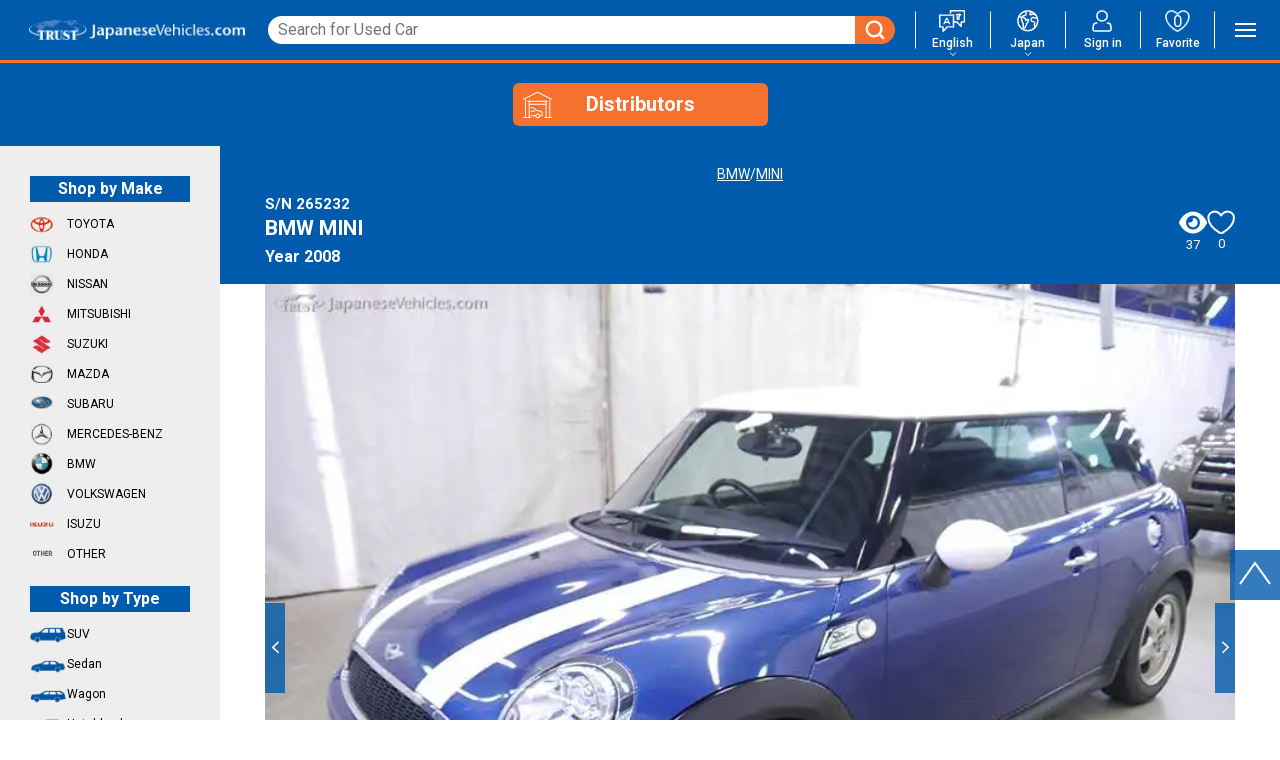

--- FILE ---
content_type: application/javascript
request_url: https://japanesevehicles.com/_next/static/chunks/pages/_app-2903ba5abe605ecd.js
body_size: 171702
content:
(self.webpackChunk_N_E=self.webpackChunk_N_E||[]).push([[888],{188:function(e,t,n){"use strict";n.d(t,{f:function(){return d}});var i=n(7582),r=new Uint32Array([1116352408,1899447441,3049323471,3921009573,961987163,1508970993,2453635748,2870763221,3624381080,310598401,607225278,1426881987,1925078388,2162078206,2614888103,3248222580,3835390401,4022224774,264347078,604807628,770255983,1249150122,1555081692,1996064986,2554220882,2821834349,2952996808,3210313671,3336571891,3584528711,113926993,338241895,666307205,773529912,1294757372,1396182291,1695183700,1986661051,2177026350,2456956037,2730485921,2820302411,3259730800,3345764771,3516065817,3600352804,4094571909,275423344,430227734,506948616,659060556,883997877,958139571,1322822218,1537002063,1747873779,1955562222,2024104815,2227730452,2361852424,2428436474,2756734187,3204031479,3329325298]),a=[1779033703,3144134277,1013904242,2773480762,1359893119,2600822924,528734635,1541459225],o=function(){function e(){this.state=Int32Array.from(a),this.temp=new Int32Array(64),this.buffer=new Uint8Array(64),this.bufferLength=0,this.bytesHashed=0,this.finished=!1}return e.prototype.update=function(e){if(this.finished)throw Error("Attempted to update an already finished hash.");var t=0,n=e.byteLength;if(this.bytesHashed+=n,8*this.bytesHashed>9007199254740991)throw Error("Cannot hash more than 2^53 - 1 bits");for(;n>0;)this.buffer[this.bufferLength++]=e[t++],n--,64===this.bufferLength&&(this.hashBuffer(),this.bufferLength=0)},e.prototype.digest=function(){if(!this.finished){var e=8*this.bytesHashed,t=new DataView(this.buffer.buffer,this.buffer.byteOffset,this.buffer.byteLength),n=this.bufferLength;if(t.setUint8(this.bufferLength++,128),n%64>=56){for(var i=this.bufferLength;i<64;i++)t.setUint8(i,0);this.hashBuffer(),this.bufferLength=0}for(var i=this.bufferLength;i<56;i++)t.setUint8(i,0);t.setUint32(56,Math.floor(e/4294967296),!0),t.setUint32(60,e),this.hashBuffer(),this.finished=!0}for(var r=new Uint8Array(32),i=0;i<8;i++)r[4*i]=this.state[i]>>>24&255,r[4*i+1]=this.state[i]>>>16&255,r[4*i+2]=this.state[i]>>>8&255,r[4*i+3]=this.state[i]>>>0&255;return r},e.prototype.hashBuffer=function(){for(var e=this.buffer,t=this.state,n=t[0],i=t[1],a=t[2],o=t[3],s=t[4],l=t[5],u=t[6],d=t[7],c=0;c<64;c++){if(c<16)this.temp[c]=(255&e[4*c])<<24|(255&e[4*c+1])<<16|(255&e[4*c+2])<<8|255&e[4*c+3];else{var m=this.temp[c-2],f=(m>>>17|m<<15)^(m>>>19|m<<13)^m>>>10,p=((m=this.temp[c-15])>>>7|m<<25)^(m>>>18|m<<14)^m>>>3;this.temp[c]=(f+this.temp[c-7]|0)+(p+this.temp[c-16]|0)}var h=(((s>>>6|s<<26)^(s>>>11|s<<21)^(s>>>25|s<<7))+(s&l^~s&u)|0)+(d+(r[c]+this.temp[c]|0)|0)|0,v=((n>>>2|n<<30)^(n>>>13|n<<19)^(n>>>22|n<<10))+(n&i^n&a^i&a)|0;d=u,u=l,l=s,s=o+h|0,o=a,a=i,i=n,n=h+v|0}t[0]+=n,t[1]+=i,t[2]+=a,t[3]+=o,t[4]+=s,t[5]+=l,t[6]+=u,t[7]+=d},e}(),s=n(8764).lW,l=void 0!==s&&s.from?function(e){return s.from(e,"utf8")}:e=>new TextEncoder().encode(e);function u(e){return e instanceof Uint8Array?e:"string"==typeof e?l(e):ArrayBuffer.isView(e)?new Uint8Array(e.buffer,e.byteOffset,e.byteLength/Uint8Array.BYTES_PER_ELEMENT):new Uint8Array(e)}var d=function(){function e(e){this.secret=e,this.hash=new o,this.reset()}return e.prototype.update=function(e){if(("string"==typeof e?0!==e.length:0!==e.byteLength)&&!this.error)try{this.hash.update(u(e))}catch(e){this.error=e}},e.prototype.digestSync=function(){if(this.error)throw this.error;return this.outer?(this.outer.finished||this.outer.update(this.hash.digest()),this.outer.digest()):this.hash.digest()},e.prototype.digest=function(){return(0,i.mG)(this,void 0,void 0,function(){return(0,i.Jh)(this,function(e){return[2,this.digestSync()]})})},e.prototype.reset=function(){if(this.hash=new o,this.secret){this.outer=new o;var e=function(e){var t=u(e);if(t.byteLength>64){var n=new o;n.update(t),t=n.digest()}var i=new Uint8Array(64);return i.set(t),i}(this.secret),t=new Uint8Array(64);t.set(e);for(var n=0;n<64;n++)e[n]^=54,t[n]^=92;this.hash.update(e),this.outer.update(t);for(var n=0;n<e.byteLength;n++)e[n]=0}},e}()},9193:function(e,t,n){"use strict";n.r(t),n.d(t,{fromUtf8:function(){return a},toUtf8:function(){return o}});let i=e=>{let t=[];for(let n=0,i=e.length;n<i;n++){let i=e.charCodeAt(n);if(i<128)t.push(i);else if(i<2048)t.push(i>>6|192,63&i|128);else if(n+1<e.length&&(64512&i)==55296&&(64512&e.charCodeAt(n+1))==56320){let r=65536+((1023&i)<<10)+(1023&e.charCodeAt(++n));t.push(r>>18|240,r>>12&63|128,r>>6&63|128,63&r|128)}else t.push(i>>12|224,i>>6&63|128,63&i|128)}return Uint8Array.from(t)},r=e=>{let t="";for(let n=0,i=e.length;n<i;n++){let i=e[n];i<128?t+=String.fromCharCode(i):192<=i&&i<224?t+=String.fromCharCode((31&i)<<6|63&e[++n]):240<=i&&i<365?t+=decodeURIComponent("%"+[i,e[++n],e[++n],e[++n]].map(e=>e.toString(16)).join("%")):t+=String.fromCharCode((15&i)<<12|(63&e[++n])<<6|63&e[++n])}return t},a=e=>"function"==typeof TextEncoder?new TextEncoder().encode(e):i(e),o=e=>"function"==typeof TextDecoder?new TextDecoder("utf-8").decode(e):r(e)},4562:function(e,t,n){"use strict";let i={},r={};for(let e=0;e<256;e++){let t=e.toString(16).toLowerCase();1===t.length&&(t=`0${t}`),i[e]=t,r[t]=e}},7554:function(e,t,n){"use strict";Object.defineProperty(t,"__esModule",{value:!0}),t.RawSha256=void 0;var i=n(7096),r=function(){function e(){this.state=Int32Array.from(i.INIT),this.temp=new Int32Array(64),this.buffer=new Uint8Array(64),this.bufferLength=0,this.bytesHashed=0,this.finished=!1}return e.prototype.update=function(e){if(this.finished)throw Error("Attempted to update an already finished hash.");var t=0,n=e.byteLength;if(this.bytesHashed+=n,8*this.bytesHashed>i.MAX_HASHABLE_LENGTH)throw Error("Cannot hash more than 2^53 - 1 bits");for(;n>0;)this.buffer[this.bufferLength++]=e[t++],n--,this.bufferLength===i.BLOCK_SIZE&&(this.hashBuffer(),this.bufferLength=0)},e.prototype.digest=function(){if(!this.finished){var e=8*this.bytesHashed,t=new DataView(this.buffer.buffer,this.buffer.byteOffset,this.buffer.byteLength),n=this.bufferLength;if(t.setUint8(this.bufferLength++,128),n%i.BLOCK_SIZE>=i.BLOCK_SIZE-8){for(var r=this.bufferLength;r<i.BLOCK_SIZE;r++)t.setUint8(r,0);this.hashBuffer(),this.bufferLength=0}for(var r=this.bufferLength;r<i.BLOCK_SIZE-8;r++)t.setUint8(r,0);t.setUint32(i.BLOCK_SIZE-8,Math.floor(e/4294967296),!0),t.setUint32(i.BLOCK_SIZE-4,e),this.hashBuffer(),this.finished=!0}for(var a=new Uint8Array(i.DIGEST_LENGTH),r=0;r<8;r++)a[4*r]=this.state[r]>>>24&255,a[4*r+1]=this.state[r]>>>16&255,a[4*r+2]=this.state[r]>>>8&255,a[4*r+3]=this.state[r]>>>0&255;return a},e.prototype.hashBuffer=function(){for(var e=this.buffer,t=this.state,n=t[0],r=t[1],a=t[2],o=t[3],s=t[4],l=t[5],u=t[6],d=t[7],c=0;c<i.BLOCK_SIZE;c++){if(c<16)this.temp[c]=(255&e[4*c])<<24|(255&e[4*c+1])<<16|(255&e[4*c+2])<<8|255&e[4*c+3];else{var m=this.temp[c-2],f=(m>>>17|m<<15)^(m>>>19|m<<13)^m>>>10,p=((m=this.temp[c-15])>>>7|m<<25)^(m>>>18|m<<14)^m>>>3;this.temp[c]=(f+this.temp[c-7]|0)+(p+this.temp[c-16]|0)}var h=(((s>>>6|s<<26)^(s>>>11|s<<21)^(s>>>25|s<<7))+(s&l^~s&u)|0)+(d+(i.KEY[c]+this.temp[c]|0)|0)|0,v=((n>>>2|n<<30)^(n>>>13|n<<19)^(n>>>22|n<<10))+(n&r^n&a^r&a)|0;d=u,u=l,l=s,s=o+h|0,o=a,a=r,r=n,n=h+v|0}t[0]+=n,t[1]+=r,t[2]+=a,t[3]+=o,t[4]+=s,t[5]+=l,t[6]+=u,t[7]+=d},e}();t.RawSha256=r},7096:function(e,t){"use strict";Object.defineProperty(t,"__esModule",{value:!0}),t.MAX_HASHABLE_LENGTH=t.INIT=t.KEY=t.DIGEST_LENGTH=t.BLOCK_SIZE=void 0,t.BLOCK_SIZE=64,t.DIGEST_LENGTH=32,t.KEY=new Uint32Array([1116352408,1899447441,3049323471,3921009573,961987163,1508970993,2453635748,2870763221,3624381080,310598401,607225278,1426881987,1925078388,2162078206,2614888103,3248222580,3835390401,4022224774,264347078,604807628,770255983,1249150122,1555081692,1996064986,2554220882,2821834349,2952996808,3210313671,3336571891,3584528711,113926993,338241895,666307205,773529912,1294757372,1396182291,1695183700,1986661051,2177026350,2456956037,2730485921,2820302411,3259730800,3345764771,3516065817,3600352804,4094571909,275423344,430227734,506948616,659060556,883997877,958139571,1322822218,1537002063,1747873779,1955562222,2024104815,2227730452,2361852424,2428436474,2756734187,3204031479,3329325298]),t.INIT=[1779033703,3144134277,1013904242,2773480762,1359893119,2600822924,528734635,1541459225],t.MAX_HASHABLE_LENGTH=9007199254740991},7603:function(e,t,n){"use strict";Object.defineProperty(t,"__esModule",{value:!0}),n(226).__exportStar(n(8949),t)},8949:function(e,t,n){"use strict";Object.defineProperty(t,"__esModule",{value:!0}),t.Sha256=void 0;var i=n(226),r=n(7096),a=n(7554),o=n(6523),s=function(){function e(e){this.secret=e,this.hash=new a.RawSha256,this.reset()}return e.prototype.update=function(e){if(!(0,o.isEmptyData)(e)&&!this.error)try{this.hash.update((0,o.convertToBuffer)(e))}catch(e){this.error=e}},e.prototype.digestSync=function(){if(this.error)throw this.error;return this.outer?(this.outer.finished||this.outer.update(this.hash.digest()),this.outer.digest()):this.hash.digest()},e.prototype.digest=function(){return i.__awaiter(this,void 0,void 0,function(){return i.__generator(this,function(e){return[2,this.digestSync()]})})},e.prototype.reset=function(){if(this.hash=new a.RawSha256,this.secret){this.outer=new a.RawSha256;var e=function(e){var t=(0,o.convertToBuffer)(e);if(t.byteLength>r.BLOCK_SIZE){var n=new a.RawSha256;n.update(t),t=n.digest()}var i=new Uint8Array(r.BLOCK_SIZE);return i.set(t),i}(this.secret),t=new Uint8Array(r.BLOCK_SIZE);t.set(e);for(var n=0;n<r.BLOCK_SIZE;n++)e[n]^=54,t[n]^=92;this.hash.update(e),this.outer.update(t);for(var n=0;n<e.byteLength;n++)e[n]=0}},e}();t.Sha256=s},226:function(e,t,n){"use strict";n.r(t),n.d(t,{__assign:function(){return a},__asyncDelegator:function(){return S},__asyncGenerator:function(){return y},__asyncValues:function(){return b},__await:function(){return g},__awaiter:function(){return d},__classPrivateFieldGet:function(){return E},__classPrivateFieldSet:function(){return I},__createBinding:function(){return m},__decorate:function(){return s},__exportStar:function(){return f},__extends:function(){return r},__generator:function(){return c},__importDefault:function(){return w},__importStar:function(){return F},__makeTemplateObject:function(){return N},__metadata:function(){return u},__param:function(){return l},__read:function(){return h},__rest:function(){return o},__spread:function(){return v},__spreadArrays:function(){return k},__values:function(){return p}});var i=function(e,t){return(i=Object.setPrototypeOf||({__proto__:[]})instanceof Array&&function(e,t){e.__proto__=t}||function(e,t){for(var n in t)t.hasOwnProperty(n)&&(e[n]=t[n])})(e,t)};function r(e,t){function n(){this.constructor=e}i(e,t),e.prototype=null===t?Object.create(t):(n.prototype=t.prototype,new n)}var a=function(){return(a=Object.assign||function(e){for(var t,n=1,i=arguments.length;n<i;n++)for(var r in t=arguments[n])Object.prototype.hasOwnProperty.call(t,r)&&(e[r]=t[r]);return e}).apply(this,arguments)};function o(e,t){var n={};for(var i in e)Object.prototype.hasOwnProperty.call(e,i)&&0>t.indexOf(i)&&(n[i]=e[i]);if(null!=e&&"function"==typeof Object.getOwnPropertySymbols)for(var r=0,i=Object.getOwnPropertySymbols(e);r<i.length;r++)0>t.indexOf(i[r])&&Object.prototype.propertyIsEnumerable.call(e,i[r])&&(n[i[r]]=e[i[r]]);return n}function s(e,t,n,i){var r,a=arguments.length,o=a<3?t:null===i?i=Object.getOwnPropertyDescriptor(t,n):i;if("object"==typeof Reflect&&"function"==typeof Reflect.decorate)o=Reflect.decorate(e,t,n,i);else for(var s=e.length-1;s>=0;s--)(r=e[s])&&(o=(a<3?r(o):a>3?r(t,n,o):r(t,n))||o);return a>3&&o&&Object.defineProperty(t,n,o),o}function l(e,t){return function(n,i){t(n,i,e)}}function u(e,t){if("object"==typeof Reflect&&"function"==typeof Reflect.metadata)return Reflect.metadata(e,t)}function d(e,t,n,i){return new(n||(n=Promise))(function(r,a){function o(e){try{l(i.next(e))}catch(e){a(e)}}function s(e){try{l(i.throw(e))}catch(e){a(e)}}function l(e){var t;e.done?r(e.value):((t=e.value)instanceof n?t:new n(function(e){e(t)})).then(o,s)}l((i=i.apply(e,t||[])).next())})}function c(e,t){var n,i,r,a,o={label:0,sent:function(){if(1&r[0])throw r[1];return r[1]},trys:[],ops:[]};return a={next:s(0),throw:s(1),return:s(2)},"function"==typeof Symbol&&(a[Symbol.iterator]=function(){return this}),a;function s(a){return function(s){return function(a){if(n)throw TypeError("Generator is already executing.");for(;o;)try{if(n=1,i&&(r=2&a[0]?i.return:a[0]?i.throw||((r=i.return)&&r.call(i),0):i.next)&&!(r=r.call(i,a[1])).done)return r;switch(i=0,r&&(a=[2&a[0],r.value]),a[0]){case 0:case 1:r=a;break;case 4:return o.label++,{value:a[1],done:!1};case 5:o.label++,i=a[1],a=[0];continue;case 7:a=o.ops.pop(),o.trys.pop();continue;default:if(!(r=(r=o.trys).length>0&&r[r.length-1])&&(6===a[0]||2===a[0])){o=0;continue}if(3===a[0]&&(!r||a[1]>r[0]&&a[1]<r[3])){o.label=a[1];break}if(6===a[0]&&o.label<r[1]){o.label=r[1],r=a;break}if(r&&o.label<r[2]){o.label=r[2],o.ops.push(a);break}r[2]&&o.ops.pop(),o.trys.pop();continue}a=t.call(e,o)}catch(e){a=[6,e],i=0}finally{n=r=0}if(5&a[0])throw a[1];return{value:a[0]?a[1]:void 0,done:!0}}([a,s])}}}function m(e,t,n,i){void 0===i&&(i=n),e[i]=t[n]}function f(e,t){for(var n in e)"default"===n||t.hasOwnProperty(n)||(t[n]=e[n])}function p(e){var t="function"==typeof Symbol&&Symbol.iterator,n=t&&e[t],i=0;if(n)return n.call(e);if(e&&"number"==typeof e.length)return{next:function(){return e&&i>=e.length&&(e=void 0),{value:e&&e[i++],done:!e}}};throw TypeError(t?"Object is not iterable.":"Symbol.iterator is not defined.")}function h(e,t){var n="function"==typeof Symbol&&e[Symbol.iterator];if(!n)return e;var i,r,a=n.call(e),o=[];try{for(;(void 0===t||t-- >0)&&!(i=a.next()).done;)o.push(i.value)}catch(e){r={error:e}}finally{try{i&&!i.done&&(n=a.return)&&n.call(a)}finally{if(r)throw r.error}}return o}function v(){for(var e=[],t=0;t<arguments.length;t++)e=e.concat(h(arguments[t]));return e}function k(){for(var e=0,t=0,n=arguments.length;t<n;t++)e+=arguments[t].length;for(var i=Array(e),r=0,t=0;t<n;t++)for(var a=arguments[t],o=0,s=a.length;o<s;o++,r++)i[r]=a[o];return i}function g(e){return this instanceof g?(this.v=e,this):new g(e)}function y(e,t,n){if(!Symbol.asyncIterator)throw TypeError("Symbol.asyncIterator is not defined.");var i,r=n.apply(e,t||[]),a=[];return i={},o("next"),o("throw"),o("return"),i[Symbol.asyncIterator]=function(){return this},i;function o(e){r[e]&&(i[e]=function(t){return new Promise(function(n,i){a.push([e,t,n,i])>1||s(e,t)})})}function s(e,t){try{var n;(n=r[e](t)).value instanceof g?Promise.resolve(n.value.v).then(l,u):d(a[0][2],n)}catch(e){d(a[0][3],e)}}function l(e){s("next",e)}function u(e){s("throw",e)}function d(e,t){e(t),a.shift(),a.length&&s(a[0][0],a[0][1])}}function S(e){var t,n;return t={},i("next"),i("throw",function(e){throw e}),i("return"),t[Symbol.iterator]=function(){return this},t;function i(i,r){t[i]=e[i]?function(t){return(n=!n)?{value:g(e[i](t)),done:"return"===i}:r?r(t):t}:r}}function b(e){if(!Symbol.asyncIterator)throw TypeError("Symbol.asyncIterator is not defined.");var t,n=e[Symbol.asyncIterator];return n?n.call(e):(e=p(e),t={},i("next"),i("throw"),i("return"),t[Symbol.asyncIterator]=function(){return this},t);function i(n){t[n]=e[n]&&function(t){return new Promise(function(i,r){!function(e,t,n,i){Promise.resolve(i).then(function(t){e({value:t,done:n})},t)}(i,r,(t=e[n](t)).done,t.value)})}}}function N(e,t){return Object.defineProperty?Object.defineProperty(e,"raw",{value:t}):e.raw=t,e}function F(e){if(e&&e.__esModule)return e;var t={};if(null!=e)for(var n in e)Object.hasOwnProperty.call(e,n)&&(t[n]=e[n]);return t.default=e,t}function w(e){return e&&e.__esModule?e:{default:e}}function E(e,t){if(!t.has(e))throw TypeError("attempted to get private field on non-instance");return t.get(e)}function I(e,t,n){if(!t.has(e))throw TypeError("attempted to set private field on non-instance");return t.set(e,n),n}},8529:function(e,t,n){"use strict";var i=n(8764).lW;Object.defineProperty(t,"__esModule",{value:!0}),t.convertToBuffer=void 0;var r=n(9193),a=void 0!==i&&i.from?function(e){return i.from(e,"utf8")}:r.fromUtf8;t.convertToBuffer=function(e){return e instanceof Uint8Array?e:"string"==typeof e?a(e):ArrayBuffer.isView(e)?new Uint8Array(e.buffer,e.byteOffset,e.byteLength/Uint8Array.BYTES_PER_ELEMENT):new Uint8Array(e)}},6523:function(e,t,n){"use strict";Object.defineProperty(t,"__esModule",{value:!0}),t.uint32ArrayFrom=t.numToUint8=t.isEmptyData=t.convertToBuffer=void 0;var i=n(8529);Object.defineProperty(t,"convertToBuffer",{enumerable:!0,get:function(){return i.convertToBuffer}});var r=n(7818);Object.defineProperty(t,"isEmptyData",{enumerable:!0,get:function(){return r.isEmptyData}});var a=n(815);Object.defineProperty(t,"numToUint8",{enumerable:!0,get:function(){return a.numToUint8}});var o=n(2447);Object.defineProperty(t,"uint32ArrayFrom",{enumerable:!0,get:function(){return o.uint32ArrayFrom}})},7818:function(e,t){"use strict";Object.defineProperty(t,"__esModule",{value:!0}),t.isEmptyData=void 0,t.isEmptyData=function(e){return"string"==typeof e?0===e.length:0===e.byteLength}},815:function(e,t){"use strict";Object.defineProperty(t,"__esModule",{value:!0}),t.numToUint8=void 0,t.numToUint8=function(e){return new Uint8Array([(4278190080&e)>>24,(16711680&e)>>16,(65280&e)>>8,255&e])}},2447:function(e,t){"use strict";Object.defineProperty(t,"__esModule",{value:!0}),t.uint32ArrayFrom=void 0,t.uint32ArrayFrom=function(e){if(!Uint32Array.from){for(var t=new Uint32Array(e.length),n=0;n<e.length;)t[n]=e[n],n+=1;return t}return Uint32Array.from(e)}},9742:function(e,t){"use strict";t.byteLength=function(e){var t=l(e),n=t[0],i=t[1];return(n+i)*3/4-i},t.toByteArray=function(e){var t,n,a=l(e),o=a[0],s=a[1],u=new r((o+s)*3/4-s),d=0,c=s>0?o-4:o;for(n=0;n<c;n+=4)t=i[e.charCodeAt(n)]<<18|i[e.charCodeAt(n+1)]<<12|i[e.charCodeAt(n+2)]<<6|i[e.charCodeAt(n+3)],u[d++]=t>>16&255,u[d++]=t>>8&255,u[d++]=255&t;return 2===s&&(t=i[e.charCodeAt(n)]<<2|i[e.charCodeAt(n+1)]>>4,u[d++]=255&t),1===s&&(t=i[e.charCodeAt(n)]<<10|i[e.charCodeAt(n+1)]<<4|i[e.charCodeAt(n+2)]>>2,u[d++]=t>>8&255,u[d++]=255&t),u},t.fromByteArray=function(e){for(var t,i=e.length,r=i%3,a=[],o=0,s=i-r;o<s;o+=16383)a.push(function(e,t,i){for(var r,a=[],o=t;o<i;o+=3)a.push(n[(r=(e[o]<<16&16711680)+(e[o+1]<<8&65280)+(255&e[o+2]))>>18&63]+n[r>>12&63]+n[r>>6&63]+n[63&r]);return a.join("")}(e,o,o+16383>s?s:o+16383));return 1===r?a.push(n[(t=e[i-1])>>2]+n[t<<4&63]+"=="):2===r&&a.push(n[(t=(e[i-2]<<8)+e[i-1])>>10]+n[t>>4&63]+n[t<<2&63]+"="),a.join("")};for(var n=[],i=[],r="undefined"!=typeof Uint8Array?Uint8Array:Array,a="ABCDEFGHIJKLMNOPQRSTUVWXYZabcdefghijklmnopqrstuvwxyz0123456789+/",o=0,s=a.length;o<s;++o)n[o]=a[o],i[a.charCodeAt(o)]=o;function l(e){var t=e.length;if(t%4>0)throw Error("Invalid string. Length must be a multiple of 4");var n=e.indexOf("=");-1===n&&(n=t);var i=n===t?0:4-n%4;return[n,i]}i["-".charCodeAt(0)]=62,i["_".charCodeAt(0)]=63},8764:function(e,t,n){"use strict";var i=n(9742),r=n(645),a=n(5826);function o(){return l.TYPED_ARRAY_SUPPORT?2147483647:1073741823}function s(e,t){if(o()<t)throw RangeError("Invalid typed array length");return l.TYPED_ARRAY_SUPPORT?(e=new Uint8Array(t)).__proto__=l.prototype:(null===e&&(e=new l(t)),e.length=t),e}function l(e,t,n){if(!l.TYPED_ARRAY_SUPPORT&&!(this instanceof l))return new l(e,t,n);if("number"==typeof e){if("string"==typeof t)throw Error("If encoding is specified then the first argument must be a string");return c(this,e)}return u(this,e,t,n)}function u(e,t,n,i){if("number"==typeof t)throw TypeError('"value" argument must not be a number');return"undefined"!=typeof ArrayBuffer&&t instanceof ArrayBuffer?function(e,t,n,i){if(t.byteLength,n<0||t.byteLength<n)throw RangeError("'offset' is out of bounds");if(t.byteLength<n+(i||0))throw RangeError("'length' is out of bounds");return t=void 0===n&&void 0===i?new Uint8Array(t):void 0===i?new Uint8Array(t,n):new Uint8Array(t,n,i),l.TYPED_ARRAY_SUPPORT?(e=t).__proto__=l.prototype:e=m(e,t),e}(e,t,n,i):"string"==typeof t?function(e,t,n){if(("string"!=typeof n||""===n)&&(n="utf8"),!l.isEncoding(n))throw TypeError('"encoding" must be a valid string encoding');var i=0|p(t,n),r=(e=s(e,i)).write(t,n);return r!==i&&(e=e.slice(0,r)),e}(e,t,n):function(e,t){if(l.isBuffer(t)){var n,i=0|f(t.length);return 0===(e=s(e,i)).length||t.copy(e,0,0,i),e}if(t){if("undefined"!=typeof ArrayBuffer&&t.buffer instanceof ArrayBuffer||"length"in t)return"number"!=typeof t.length||(n=t.length)!=n?s(e,0):m(e,t);if("Buffer"===t.type&&a(t.data))return m(e,t.data)}throw TypeError("First argument must be a string, Buffer, ArrayBuffer, Array, or array-like object.")}(e,t)}function d(e){if("number"!=typeof e)throw TypeError('"size" argument must be a number');if(e<0)throw RangeError('"size" argument must not be negative')}function c(e,t){if(d(t),e=s(e,t<0?0:0|f(t)),!l.TYPED_ARRAY_SUPPORT)for(var n=0;n<t;++n)e[n]=0;return e}function m(e,t){var n=t.length<0?0:0|f(t.length);e=s(e,n);for(var i=0;i<n;i+=1)e[i]=255&t[i];return e}function f(e){if(e>=o())throw RangeError("Attempt to allocate Buffer larger than maximum size: 0x"+o().toString(16)+" bytes");return 0|e}function p(e,t){if(l.isBuffer(e))return e.length;if("undefined"!=typeof ArrayBuffer&&"function"==typeof ArrayBuffer.isView&&(ArrayBuffer.isView(e)||e instanceof ArrayBuffer))return e.byteLength;"string"!=typeof e&&(e=""+e);var n=e.length;if(0===n)return 0;for(var i=!1;;)switch(t){case"ascii":case"latin1":case"binary":return n;case"utf8":case"utf-8":case void 0:return C(e).length;case"ucs2":case"ucs-2":case"utf16le":case"utf-16le":return 2*n;case"hex":return n>>>1;case"base64":return _(e).length;default:if(i)return C(e).length;t=(""+t).toLowerCase(),i=!0}}function h(e,t,n){var r,a,o=!1;if((void 0===t||t<0)&&(t=0),t>this.length||((void 0===n||n>this.length)&&(n=this.length),n<=0||(n>>>=0)<=(t>>>=0)))return"";for(e||(e="utf8");;)switch(e){case"hex":return function(e,t,n){var i,r=e.length;(!t||t<0)&&(t=0),(!n||n<0||n>r)&&(n=r);for(var a="",o=t;o<n;++o)a+=(i=e[o])<16?"0"+i.toString(16):i.toString(16);return a}(this,t,n);case"utf8":case"utf-8":return y(this,t,n);case"ascii":return function(e,t,n){var i="";n=Math.min(e.length,n);for(var r=t;r<n;++r)i+=String.fromCharCode(127&e[r]);return i}(this,t,n);case"latin1":case"binary":return function(e,t,n){var i="";n=Math.min(e.length,n);for(var r=t;r<n;++r)i+=String.fromCharCode(e[r]);return i}(this,t,n);case"base64":return r=t,a=n,0===r&&a===this.length?i.fromByteArray(this):i.fromByteArray(this.slice(r,a));case"ucs2":case"ucs-2":case"utf16le":case"utf-16le":return function(e,t,n){for(var i=e.slice(t,n),r="",a=0;a<i.length;a+=2)r+=String.fromCharCode(i[a]+256*i[a+1]);return r}(this,t,n);default:if(o)throw TypeError("Unknown encoding: "+e);e=(e+"").toLowerCase(),o=!0}}function v(e,t,n){var i=e[t];e[t]=e[n],e[n]=i}function k(e,t,n,i,r){if(0===e.length)return -1;if("string"==typeof n?(i=n,n=0):n>2147483647?n=2147483647:n<-2147483648&&(n=-2147483648),isNaN(n=+n)&&(n=r?0:e.length-1),n<0&&(n=e.length+n),n>=e.length){if(r)return -1;n=e.length-1}else if(n<0){if(!r)return -1;n=0}if("string"==typeof t&&(t=l.from(t,i)),l.isBuffer(t))return 0===t.length?-1:g(e,t,n,i,r);if("number"==typeof t)return(t&=255,l.TYPED_ARRAY_SUPPORT&&"function"==typeof Uint8Array.prototype.indexOf)?r?Uint8Array.prototype.indexOf.call(e,t,n):Uint8Array.prototype.lastIndexOf.call(e,t,n):g(e,[t],n,i,r);throw TypeError("val must be string, number or Buffer")}function g(e,t,n,i,r){var a,o=1,s=e.length,l=t.length;if(void 0!==i&&("ucs2"===(i=String(i).toLowerCase())||"ucs-2"===i||"utf16le"===i||"utf-16le"===i)){if(e.length<2||t.length<2)return -1;o=2,s/=2,l/=2,n/=2}function u(e,t){return 1===o?e[t]:e.readUInt16BE(t*o)}if(r){var d=-1;for(a=n;a<s;a++)if(u(e,a)===u(t,-1===d?0:a-d)){if(-1===d&&(d=a),a-d+1===l)return d*o}else -1!==d&&(a-=a-d),d=-1}else for(n+l>s&&(n=s-l),a=n;a>=0;a--){for(var c=!0,m=0;m<l;m++)if(u(e,a+m)!==u(t,m)){c=!1;break}if(c)return a}return -1}function y(e,t,n){n=Math.min(e.length,n);for(var i=[],r=t;r<n;){var a,o,s,l,u=e[r],d=null,c=u>239?4:u>223?3:u>191?2:1;if(r+c<=n)switch(c){case 1:u<128&&(d=u);break;case 2:(192&(a=e[r+1]))==128&&(l=(31&u)<<6|63&a)>127&&(d=l);break;case 3:a=e[r+1],o=e[r+2],(192&a)==128&&(192&o)==128&&(l=(15&u)<<12|(63&a)<<6|63&o)>2047&&(l<55296||l>57343)&&(d=l);break;case 4:a=e[r+1],o=e[r+2],s=e[r+3],(192&a)==128&&(192&o)==128&&(192&s)==128&&(l=(15&u)<<18|(63&a)<<12|(63&o)<<6|63&s)>65535&&l<1114112&&(d=l)}null===d?(d=65533,c=1):d>65535&&(d-=65536,i.push(d>>>10&1023|55296),d=56320|1023&d),i.push(d),r+=c}return function(e){var t=e.length;if(t<=4096)return String.fromCharCode.apply(String,e);for(var n="",i=0;i<t;)n+=String.fromCharCode.apply(String,e.slice(i,i+=4096));return n}(i)}function S(e,t,n){if(e%1!=0||e<0)throw RangeError("offset is not uint");if(e+t>n)throw RangeError("Trying to access beyond buffer length")}function b(e,t,n,i,r,a){if(!l.isBuffer(e))throw TypeError('"buffer" argument must be a Buffer instance');if(t>r||t<a)throw RangeError('"value" argument is out of bounds');if(n+i>e.length)throw RangeError("Index out of range")}function N(e,t,n,i){t<0&&(t=65535+t+1);for(var r=0,a=Math.min(e.length-n,2);r<a;++r)e[n+r]=(t&255<<8*(i?r:1-r))>>>(i?r:1-r)*8}function F(e,t,n,i){t<0&&(t=4294967295+t+1);for(var r=0,a=Math.min(e.length-n,4);r<a;++r)e[n+r]=t>>>(i?r:3-r)*8&255}function w(e,t,n,i,r,a){if(n+i>e.length||n<0)throw RangeError("Index out of range")}function E(e,t,n,i,a){return a||w(e,t,n,4,34028234663852886e22,-34028234663852886e22),r.write(e,t,n,i,23,4),n+4}function I(e,t,n,i,a){return a||w(e,t,n,8,17976931348623157e292,-17976931348623157e292),r.write(e,t,n,i,52,8),n+8}t.lW=l,t.h2=50,l.TYPED_ARRAY_SUPPORT=void 0!==n.g.TYPED_ARRAY_SUPPORT?n.g.TYPED_ARRAY_SUPPORT:function(){try{var e=new Uint8Array(1);return e.__proto__={__proto__:Uint8Array.prototype,foo:function(){return 42}},42===e.foo()&&"function"==typeof e.subarray&&0===e.subarray(1,1).byteLength}catch(e){return!1}}(),o(),l.poolSize=8192,l._augment=function(e){return e.__proto__=l.prototype,e},l.from=function(e,t,n){return u(null,e,t,n)},l.TYPED_ARRAY_SUPPORT&&(l.prototype.__proto__=Uint8Array.prototype,l.__proto__=Uint8Array,"undefined"!=typeof Symbol&&Symbol.species&&l[Symbol.species]===l&&Object.defineProperty(l,Symbol.species,{value:null,configurable:!0})),l.alloc=function(e,t,n){return(d(e),e<=0)?s(null,e):void 0!==t?"string"==typeof n?s(null,e).fill(t,n):s(null,e).fill(t):s(null,e)},l.allocUnsafe=function(e){return c(null,e)},l.allocUnsafeSlow=function(e){return c(null,e)},l.isBuffer=function(e){return!!(null!=e&&e._isBuffer)},l.compare=function(e,t){if(!l.isBuffer(e)||!l.isBuffer(t))throw TypeError("Arguments must be Buffers");if(e===t)return 0;for(var n=e.length,i=t.length,r=0,a=Math.min(n,i);r<a;++r)if(e[r]!==t[r]){n=e[r],i=t[r];break}return n<i?-1:i<n?1:0},l.isEncoding=function(e){switch(String(e).toLowerCase()){case"hex":case"utf8":case"utf-8":case"ascii":case"latin1":case"binary":case"base64":case"ucs2":case"ucs-2":case"utf16le":case"utf-16le":return!0;default:return!1}},l.concat=function(e,t){if(!a(e))throw TypeError('"list" argument must be an Array of Buffers');if(0===e.length)return l.alloc(0);if(void 0===t)for(n=0,t=0;n<e.length;++n)t+=e[n].length;var n,i=l.allocUnsafe(t),r=0;for(n=0;n<e.length;++n){var o=e[n];if(!l.isBuffer(o))throw TypeError('"list" argument must be an Array of Buffers');o.copy(i,r),r+=o.length}return i},l.byteLength=p,l.prototype._isBuffer=!0,l.prototype.swap16=function(){var e=this.length;if(e%2!=0)throw RangeError("Buffer size must be a multiple of 16-bits");for(var t=0;t<e;t+=2)v(this,t,t+1);return this},l.prototype.swap32=function(){var e=this.length;if(e%4!=0)throw RangeError("Buffer size must be a multiple of 32-bits");for(var t=0;t<e;t+=4)v(this,t,t+3),v(this,t+1,t+2);return this},l.prototype.swap64=function(){var e=this.length;if(e%8!=0)throw RangeError("Buffer size must be a multiple of 64-bits");for(var t=0;t<e;t+=8)v(this,t,t+7),v(this,t+1,t+6),v(this,t+2,t+5),v(this,t+3,t+4);return this},l.prototype.toString=function(){var e=0|this.length;return 0===e?"":0==arguments.length?y(this,0,e):h.apply(this,arguments)},l.prototype.equals=function(e){if(!l.isBuffer(e))throw TypeError("Argument must be a Buffer");return this===e||0===l.compare(this,e)},l.prototype.inspect=function(){var e="",n=t.h2;return this.length>0&&(e=this.toString("hex",0,n).match(/.{2}/g).join(" "),this.length>n&&(e+=" ... ")),"<Buffer "+e+">"},l.prototype.compare=function(e,t,n,i,r){if(!l.isBuffer(e))throw TypeError("Argument must be a Buffer");if(void 0===t&&(t=0),void 0===n&&(n=e?e.length:0),void 0===i&&(i=0),void 0===r&&(r=this.length),t<0||n>e.length||i<0||r>this.length)throw RangeError("out of range index");if(i>=r&&t>=n)return 0;if(i>=r)return -1;if(t>=n)return 1;if(t>>>=0,n>>>=0,i>>>=0,r>>>=0,this===e)return 0;for(var a=r-i,o=n-t,s=Math.min(a,o),u=this.slice(i,r),d=e.slice(t,n),c=0;c<s;++c)if(u[c]!==d[c]){a=u[c],o=d[c];break}return a<o?-1:o<a?1:0},l.prototype.includes=function(e,t,n){return -1!==this.indexOf(e,t,n)},l.prototype.indexOf=function(e,t,n){return k(this,e,t,n,!0)},l.prototype.lastIndexOf=function(e,t,n){return k(this,e,t,n,!1)},l.prototype.write=function(e,t,n,i){if(void 0===t)i="utf8",n=this.length,t=0;else if(void 0===n&&"string"==typeof t)i=t,n=this.length,t=0;else if(isFinite(t))t|=0,isFinite(n)?(n|=0,void 0===i&&(i="utf8")):(i=n,n=void 0);else throw Error("Buffer.write(string, encoding, offset[, length]) is no longer supported");var r,a,o,s,l,u,d,c,m,f,p,h,v=this.length-t;if((void 0===n||n>v)&&(n=v),e.length>0&&(n<0||t<0)||t>this.length)throw RangeError("Attempt to write outside buffer bounds");i||(i="utf8");for(var k=!1;;)switch(i){case"hex":return function(e,t,n,i){n=Number(n)||0;var r=e.length-n;i?(i=Number(i))>r&&(i=r):i=r;var a=t.length;if(a%2!=0)throw TypeError("Invalid hex string");i>a/2&&(i=a/2);for(var o=0;o<i;++o){var s=parseInt(t.substr(2*o,2),16);if(isNaN(s))break;e[n+o]=s}return o}(this,e,t,n);case"utf8":case"utf-8":return l=t,u=n,A(C(e,this.length-l),this,l,u);case"ascii":return d=t,c=n,A(T(e),this,d,c);case"latin1":case"binary":return r=this,a=e,o=t,s=n,A(T(a),r,o,s);case"base64":return m=t,f=n,A(_(e),this,m,f);case"ucs2":case"ucs-2":case"utf16le":case"utf-16le":return p=t,h=n,A(function(e,t){for(var n,i,r=[],a=0;a<e.length&&!((t-=2)<0);++a)i=(n=e.charCodeAt(a))>>8,r.push(n%256),r.push(i);return r}(e,this.length-p),this,p,h);default:if(k)throw TypeError("Unknown encoding: "+i);i=(""+i).toLowerCase(),k=!0}},l.prototype.toJSON=function(){return{type:"Buffer",data:Array.prototype.slice.call(this._arr||this,0)}},l.prototype.slice=function(e,t){var n,i=this.length;if(e=~~e,t=void 0===t?i:~~t,e<0?(e+=i)<0&&(e=0):e>i&&(e=i),t<0?(t+=i)<0&&(t=0):t>i&&(t=i),t<e&&(t=e),l.TYPED_ARRAY_SUPPORT)(n=this.subarray(e,t)).__proto__=l.prototype;else{var r=t-e;n=new l(r,void 0);for(var a=0;a<r;++a)n[a]=this[a+e]}return n},l.prototype.readUIntLE=function(e,t,n){e|=0,t|=0,n||S(e,t,this.length);for(var i=this[e],r=1,a=0;++a<t&&(r*=256);)i+=this[e+a]*r;return i},l.prototype.readUIntBE=function(e,t,n){e|=0,t|=0,n||S(e,t,this.length);for(var i=this[e+--t],r=1;t>0&&(r*=256);)i+=this[e+--t]*r;return i},l.prototype.readUInt8=function(e,t){return t||S(e,1,this.length),this[e]},l.prototype.readUInt16LE=function(e,t){return t||S(e,2,this.length),this[e]|this[e+1]<<8},l.prototype.readUInt16BE=function(e,t){return t||S(e,2,this.length),this[e]<<8|this[e+1]},l.prototype.readUInt32LE=function(e,t){return t||S(e,4,this.length),(this[e]|this[e+1]<<8|this[e+2]<<16)+16777216*this[e+3]},l.prototype.readUInt32BE=function(e,t){return t||S(e,4,this.length),16777216*this[e]+(this[e+1]<<16|this[e+2]<<8|this[e+3])},l.prototype.readIntLE=function(e,t,n){e|=0,t|=0,n||S(e,t,this.length);for(var i=this[e],r=1,a=0;++a<t&&(r*=256);)i+=this[e+a]*r;return i>=(r*=128)&&(i-=Math.pow(2,8*t)),i},l.prototype.readIntBE=function(e,t,n){e|=0,t|=0,n||S(e,t,this.length);for(var i=t,r=1,a=this[e+--i];i>0&&(r*=256);)a+=this[e+--i]*r;return a>=(r*=128)&&(a-=Math.pow(2,8*t)),a},l.prototype.readInt8=function(e,t){return(t||S(e,1,this.length),128&this[e])?-((255-this[e]+1)*1):this[e]},l.prototype.readInt16LE=function(e,t){t||S(e,2,this.length);var n=this[e]|this[e+1]<<8;return 32768&n?4294901760|n:n},l.prototype.readInt16BE=function(e,t){t||S(e,2,this.length);var n=this[e+1]|this[e]<<8;return 32768&n?4294901760|n:n},l.prototype.readInt32LE=function(e,t){return t||S(e,4,this.length),this[e]|this[e+1]<<8|this[e+2]<<16|this[e+3]<<24},l.prototype.readInt32BE=function(e,t){return t||S(e,4,this.length),this[e]<<24|this[e+1]<<16|this[e+2]<<8|this[e+3]},l.prototype.readFloatLE=function(e,t){return t||S(e,4,this.length),r.read(this,e,!0,23,4)},l.prototype.readFloatBE=function(e,t){return t||S(e,4,this.length),r.read(this,e,!1,23,4)},l.prototype.readDoubleLE=function(e,t){return t||S(e,8,this.length),r.read(this,e,!0,52,8)},l.prototype.readDoubleBE=function(e,t){return t||S(e,8,this.length),r.read(this,e,!1,52,8)},l.prototype.writeUIntLE=function(e,t,n,i){if(e=+e,t|=0,n|=0,!i){var r=Math.pow(2,8*n)-1;b(this,e,t,n,r,0)}var a=1,o=0;for(this[t]=255&e;++o<n&&(a*=256);)this[t+o]=e/a&255;return t+n},l.prototype.writeUIntBE=function(e,t,n,i){if(e=+e,t|=0,n|=0,!i){var r=Math.pow(2,8*n)-1;b(this,e,t,n,r,0)}var a=n-1,o=1;for(this[t+a]=255&e;--a>=0&&(o*=256);)this[t+a]=e/o&255;return t+n},l.prototype.writeUInt8=function(e,t,n){return e=+e,t|=0,n||b(this,e,t,1,255,0),l.TYPED_ARRAY_SUPPORT||(e=Math.floor(e)),this[t]=255&e,t+1},l.prototype.writeUInt16LE=function(e,t,n){return e=+e,t|=0,n||b(this,e,t,2,65535,0),l.TYPED_ARRAY_SUPPORT?(this[t]=255&e,this[t+1]=e>>>8):N(this,e,t,!0),t+2},l.prototype.writeUInt16BE=function(e,t,n){return e=+e,t|=0,n||b(this,e,t,2,65535,0),l.TYPED_ARRAY_SUPPORT?(this[t]=e>>>8,this[t+1]=255&e):N(this,e,t,!1),t+2},l.prototype.writeUInt32LE=function(e,t,n){return e=+e,t|=0,n||b(this,e,t,4,4294967295,0),l.TYPED_ARRAY_SUPPORT?(this[t+3]=e>>>24,this[t+2]=e>>>16,this[t+1]=e>>>8,this[t]=255&e):F(this,e,t,!0),t+4},l.prototype.writeUInt32BE=function(e,t,n){return e=+e,t|=0,n||b(this,e,t,4,4294967295,0),l.TYPED_ARRAY_SUPPORT?(this[t]=e>>>24,this[t+1]=e>>>16,this[t+2]=e>>>8,this[t+3]=255&e):F(this,e,t,!1),t+4},l.prototype.writeIntLE=function(e,t,n,i){if(e=+e,t|=0,!i){var r=Math.pow(2,8*n-1);b(this,e,t,n,r-1,-r)}var a=0,o=1,s=0;for(this[t]=255&e;++a<n&&(o*=256);)e<0&&0===s&&0!==this[t+a-1]&&(s=1),this[t+a]=(e/o>>0)-s&255;return t+n},l.prototype.writeIntBE=function(e,t,n,i){if(e=+e,t|=0,!i){var r=Math.pow(2,8*n-1);b(this,e,t,n,r-1,-r)}var a=n-1,o=1,s=0;for(this[t+a]=255&e;--a>=0&&(o*=256);)e<0&&0===s&&0!==this[t+a+1]&&(s=1),this[t+a]=(e/o>>0)-s&255;return t+n},l.prototype.writeInt8=function(e,t,n){return e=+e,t|=0,n||b(this,e,t,1,127,-128),l.TYPED_ARRAY_SUPPORT||(e=Math.floor(e)),e<0&&(e=255+e+1),this[t]=255&e,t+1},l.prototype.writeInt16LE=function(e,t,n){return e=+e,t|=0,n||b(this,e,t,2,32767,-32768),l.TYPED_ARRAY_SUPPORT?(this[t]=255&e,this[t+1]=e>>>8):N(this,e,t,!0),t+2},l.prototype.writeInt16BE=function(e,t,n){return e=+e,t|=0,n||b(this,e,t,2,32767,-32768),l.TYPED_ARRAY_SUPPORT?(this[t]=e>>>8,this[t+1]=255&e):N(this,e,t,!1),t+2},l.prototype.writeInt32LE=function(e,t,n){return e=+e,t|=0,n||b(this,e,t,4,2147483647,-2147483648),l.TYPED_ARRAY_SUPPORT?(this[t]=255&e,this[t+1]=e>>>8,this[t+2]=e>>>16,this[t+3]=e>>>24):F(this,e,t,!0),t+4},l.prototype.writeInt32BE=function(e,t,n){return e=+e,t|=0,n||b(this,e,t,4,2147483647,-2147483648),e<0&&(e=4294967295+e+1),l.TYPED_ARRAY_SUPPORT?(this[t]=e>>>24,this[t+1]=e>>>16,this[t+2]=e>>>8,this[t+3]=255&e):F(this,e,t,!1),t+4},l.prototype.writeFloatLE=function(e,t,n){return E(this,e,t,!0,n)},l.prototype.writeFloatBE=function(e,t,n){return E(this,e,t,!1,n)},l.prototype.writeDoubleLE=function(e,t,n){return I(this,e,t,!0,n)},l.prototype.writeDoubleBE=function(e,t,n){return I(this,e,t,!1,n)},l.prototype.copy=function(e,t,n,i){if(n||(n=0),i||0===i||(i=this.length),t>=e.length&&(t=e.length),t||(t=0),i>0&&i<n&&(i=n),i===n||0===e.length||0===this.length)return 0;if(t<0)throw RangeError("targetStart out of bounds");if(n<0||n>=this.length)throw RangeError("sourceStart out of bounds");if(i<0)throw RangeError("sourceEnd out of bounds");i>this.length&&(i=this.length),e.length-t<i-n&&(i=e.length-t+n);var r,a=i-n;if(this===e&&n<t&&t<i)for(r=a-1;r>=0;--r)e[r+t]=this[r+n];else if(a<1e3||!l.TYPED_ARRAY_SUPPORT)for(r=0;r<a;++r)e[r+t]=this[r+n];else Uint8Array.prototype.set.call(e,this.subarray(n,n+a),t);return a},l.prototype.fill=function(e,t,n,i){if("string"==typeof e){if("string"==typeof t?(i=t,t=0,n=this.length):"string"==typeof n&&(i=n,n=this.length),1===e.length){var r,a=e.charCodeAt(0);a<256&&(e=a)}if(void 0!==i&&"string"!=typeof i)throw TypeError("encoding must be a string");if("string"==typeof i&&!l.isEncoding(i))throw TypeError("Unknown encoding: "+i)}else"number"==typeof e&&(e&=255);if(t<0||this.length<t||this.length<n)throw RangeError("Out of range index");if(n<=t)return this;if(t>>>=0,n=void 0===n?this.length:n>>>0,e||(e=0),"number"==typeof e)for(r=t;r<n;++r)this[r]=e;else{var o=l.isBuffer(e)?e:C(new l(e,i).toString()),s=o.length;for(r=0;r<n-t;++r)this[r+t]=o[r%s]}return this};var x=/[^+\/0-9A-Za-z-_]/g;function C(e,t){t=t||1/0;for(var n,i=e.length,r=null,a=[],o=0;o<i;++o){if((n=e.charCodeAt(o))>55295&&n<57344){if(!r){if(n>56319||o+1===i){(t-=3)>-1&&a.push(239,191,189);continue}r=n;continue}if(n<56320){(t-=3)>-1&&a.push(239,191,189),r=n;continue}n=(r-55296<<10|n-56320)+65536}else r&&(t-=3)>-1&&a.push(239,191,189);if(r=null,n<128){if((t-=1)<0)break;a.push(n)}else if(n<2048){if((t-=2)<0)break;a.push(n>>6|192,63&n|128)}else if(n<65536){if((t-=3)<0)break;a.push(n>>12|224,n>>6&63|128,63&n|128)}else if(n<1114112){if((t-=4)<0)break;a.push(n>>18|240,n>>12&63|128,n>>6&63|128,63&n|128)}else throw Error("Invalid code point")}return a}function T(e){for(var t=[],n=0;n<e.length;++n)t.push(255&e.charCodeAt(n));return t}function _(e){return i.toByteArray(function(e){var t;if((e=((t=e).trim?t.trim():t.replace(/^\s+|\s+$/g,"")).replace(x,"")).length<2)return"";for(;e.length%4!=0;)e+="=";return e}(e))}function A(e,t,n,i){for(var r=0;r<i&&!(r+n>=t.length)&&!(r>=e.length);++r)t[r+n]=e[r];return r}},645:function(e,t){t.read=function(e,t,n,i,r){var a,o,s=8*r-i-1,l=(1<<s)-1,u=l>>1,d=-7,c=n?r-1:0,m=n?-1:1,f=e[t+c];for(c+=m,a=f&(1<<-d)-1,f>>=-d,d+=s;d>0;a=256*a+e[t+c],c+=m,d-=8);for(o=a&(1<<-d)-1,a>>=-d,d+=i;d>0;o=256*o+e[t+c],c+=m,d-=8);if(0===a)a=1-u;else{if(a===l)return o?NaN:1/0*(f?-1:1);o+=Math.pow(2,i),a-=u}return(f?-1:1)*o*Math.pow(2,a-i)},t.write=function(e,t,n,i,r,a){var o,s,l,u=8*a-r-1,d=(1<<u)-1,c=d>>1,m=23===r?5960464477539062e-23:0,f=i?0:a-1,p=i?1:-1,h=t<0||0===t&&1/t<0?1:0;for(isNaN(t=Math.abs(t))||t===1/0?(s=isNaN(t)?1:0,o=d):(o=Math.floor(Math.log(t)/Math.LN2),t*(l=Math.pow(2,-o))<1&&(o--,l*=2),o+c>=1?t+=m/l:t+=m*Math.pow(2,1-c),t*l>=2&&(o++,l/=2),o+c>=d?(s=0,o=d):o+c>=1?(s=(t*l-1)*Math.pow(2,r),o+=c):(s=t*Math.pow(2,c-1)*Math.pow(2,r),o=0));r>=8;e[n+f]=255&s,f+=p,s/=256,r-=8);for(o=o<<r|s,u+=r;u>0;e[n+f]=255&o,f+=p,o/=256,u-=8);e[n+f-p]|=128*h}},5826:function(e){var t={}.toString;e.exports=Array.isArray||function(e){return"[object Array]"==t.call(e)}},3454:function(e,t,n){"use strict";var i,r;e.exports=(null==(i=n.g.process)?void 0:i.env)&&"object"==typeof(null==(r=n.g.process)?void 0:r.env)?n.g.process:n(7663)},6840:function(e,t,n){(window.__NEXT_P=window.__NEXT_P||[]).push(["/_app",function(){return n(6209)}])},2339:function(e,t){"use strict";t.Z={src:"/_next/static/media/logo.png.5c63a144.webp",height:98,width:904,blurDataURL:"[data-uri]",blurWidth:8,blurHeight:1}},8199:function(e,t){"use strict";var n,i,r,a;Object.defineProperty(t,"__esModule",{value:!0}),function(e,t){for(var n in t)Object.defineProperty(e,n,{enumerable:!0,get:t[n]})}(t,{ACTION_FAST_REFRESH:function(){return c},ACTION_NAVIGATE:function(){return s},ACTION_PREFETCH:function(){return d},ACTION_REFRESH:function(){return o},ACTION_RESTORE:function(){return l},ACTION_SERVER_ACTION:function(){return m},ACTION_SERVER_PATCH:function(){return u},PrefetchCacheEntryStatus:function(){return i},PrefetchKind:function(){return n},isThenable:function(){return f}});let o="refresh",s="navigate",l="restore",u="server-patch",d="prefetch",c="fast-refresh",m="server-action";function f(e){return e&&("object"==typeof e||"function"==typeof e)&&"function"==typeof e.then}(r=n||(n={})).AUTO="auto",r.FULL="full",r.TEMPORARY="temporary",(a=i||(i={})).fresh="fresh",a.reusable="reusable",a.expired="expired",a.stale="stale",("function"==typeof t.default||"object"==typeof t.default&&null!==t.default)&&void 0===t.default.__esModule&&(Object.defineProperty(t.default,"__esModule",{value:!0}),Object.assign(t.default,t),e.exports=t.default)},7195:function(e,t,n){"use strict";function i(e,t,n,i){return!1}Object.defineProperty(t,"__esModule",{value:!0}),Object.defineProperty(t,"getDomainLocale",{enumerable:!0,get:function(){return i}}),n(8337),("function"==typeof t.default||"object"==typeof t.default&&null!==t.default)&&void 0===t.default.__esModule&&(Object.defineProperty(t.default,"__esModule",{value:!0}),Object.assign(t.default,t),e.exports=t.default)},4080:function(e,t,n){"use strict";Object.defineProperty(t,"__esModule",{value:!0}),Object.defineProperty(t,"Image",{enumerable:!0,get:function(){return y}});let i=n(8754),r=n(1757),a=n(5893),o=r._(n(7294)),s=i._(n(3935)),l=i._(n(3867)),u=n(5283),d=n(6594),c=n(3945);n(3179);let m=n(1928),f=i._(n(3872)),p={deviceSizes:[640,750,828,1080,1200,1920,2048,3840],imageSizes:[16,32,48,64,96,128,256,384],path:"/_next/image",loader:"default",dangerouslyAllowSVG:!1,unoptimized:!0};function h(e,t,n,i,r,a,o){let s=null==e?void 0:e.src;e&&e["data-loaded-src"]!==s&&(e["data-loaded-src"]=s,("decode"in e?e.decode():Promise.resolve()).catch(()=>{}).then(()=>{if(e.parentElement&&e.isConnected){if("empty"!==t&&r(!0),null==n?void 0:n.current){let t=new Event("load");Object.defineProperty(t,"target",{writable:!1,value:e});let i=!1,r=!1;n.current({...t,nativeEvent:t,currentTarget:e,target:e,isDefaultPrevented:()=>i,isPropagationStopped:()=>r,persist:()=>{},preventDefault:()=>{i=!0,t.preventDefault()},stopPropagation:()=>{r=!0,t.stopPropagation()}})}(null==i?void 0:i.current)&&i.current(e)}}))}function v(e){return o.use?{fetchPriority:e}:{fetchpriority:e}}let k=(0,o.forwardRef)((e,t)=>{let{src:n,srcSet:i,sizes:r,height:s,width:l,decoding:u,className:d,style:c,fetchPriority:m,placeholder:f,loading:p,unoptimized:k,fill:g,onLoadRef:y,onLoadingCompleteRef:S,setBlurComplete:b,setShowAltText:N,sizesInput:F,onLoad:w,onError:E,...I}=e;return(0,a.jsx)("img",{...I,...v(m),loading:p,width:l,height:s,decoding:u,"data-nimg":g?"fill":"1",className:d,style:c,sizes:r,srcSet:i,src:n,ref:(0,o.useCallback)(e=>{t&&("function"==typeof t?t(e):"object"==typeof t&&(t.current=e)),e&&(E&&(e.src=e.src),e.complete&&h(e,f,y,S,b,k,F))},[n,f,y,S,b,E,k,F,t]),onLoad:e=>{h(e.currentTarget,f,y,S,b,k,F)},onError:e=>{N(!0),"empty"!==f&&b(!0),E&&E(e)}})});function g(e){let{isAppRouter:t,imgAttributes:n}=e,i={as:"image",imageSrcSet:n.srcSet,imageSizes:n.sizes,crossOrigin:n.crossOrigin,referrerPolicy:n.referrerPolicy,...v(n.fetchPriority)};return t&&s.default.preload?(s.default.preload(n.src,i),null):(0,a.jsx)(l.default,{children:(0,a.jsx)("link",{rel:"preload",href:n.srcSet?void 0:n.src,...i},"__nimg-"+n.src+n.srcSet+n.sizes)})}let y=(0,o.forwardRef)((e,t)=>{let n=(0,o.useContext)(m.RouterContext),i=(0,o.useContext)(c.ImageConfigContext),r=(0,o.useMemo)(()=>{var e;let t=p||i||d.imageConfigDefault,n=[...t.deviceSizes,...t.imageSizes].sort((e,t)=>e-t),r=t.deviceSizes.sort((e,t)=>e-t),a=null==(e=t.qualities)?void 0:e.sort((e,t)=>e-t);return{...t,allSizes:n,deviceSizes:r,qualities:a}},[i]),{onLoad:s,onLoadingComplete:l}=e,h=(0,o.useRef)(s);(0,o.useEffect)(()=>{h.current=s},[s]);let v=(0,o.useRef)(l);(0,o.useEffect)(()=>{v.current=l},[l]);let[y,S]=(0,o.useState)(!1),[b,N]=(0,o.useState)(!1),{props:F,meta:w}=(0,u.getImgProps)(e,{defaultLoader:f.default,imgConf:r,blurComplete:y,showAltText:b});return(0,a.jsxs)(a.Fragment,{children:[(0,a.jsx)(k,{...F,unoptimized:w.unoptimized,placeholder:w.placeholder,fill:w.fill,onLoadRef:h,onLoadingCompleteRef:v,setBlurComplete:S,setShowAltText:N,sizesInput:e.sizes,ref:t}),w.priority?(0,a.jsx)(g,{isAppRouter:!n,imgAttributes:F}):null]})});("function"==typeof t.default||"object"==typeof t.default&&null!==t.default)&&void 0===t.default.__esModule&&(Object.defineProperty(t.default,"__esModule",{value:!0}),Object.assign(t.default,t),e.exports=t.default)},8342:function(e,t,n){"use strict";Object.defineProperty(t,"__esModule",{value:!0}),Object.defineProperty(t,"default",{enumerable:!0,get:function(){return S}});let i=n(8754),r=n(5893),a=i._(n(7294)),o=n(6075),s=n(3955),l=n(8041),u=n(9903),d=n(5490),c=n(1928),m=n(257),f=n(4229),p=n(7195),h=n(9470),v=n(8199),k=new Set;function g(e,t,n,i,r,a){if(a||(0,s.isLocalURL)(t)){if(!i.bypassPrefetchedCheck){let r=t+"%"+n+"%"+(void 0!==i.locale?i.locale:"locale"in e?e.locale:void 0);if(k.has(r))return;k.add(r)}(async()=>a?e.prefetch(t,r):e.prefetch(t,n,i))().catch(e=>{})}}function y(e){return"string"==typeof e?e:(0,l.formatUrl)(e)}let S=a.default.forwardRef(function(e,t){let n,i;let{href:l,as:k,children:S,prefetch:b=null,passHref:N,replace:F,shallow:w,scroll:E,locale:I,onClick:x,onMouseEnter:C,onTouchStart:T,legacyBehavior:_=!1,...A}=e;n=S,_&&("string"==typeof n||"number"==typeof n)&&(n=(0,r.jsx)("a",{children:n}));let P=a.default.useContext(c.RouterContext),O=a.default.useContext(m.AppRouterContext),R=null!=P?P:O,D=!P,U=!1!==b,L=null===b?v.PrefetchKind.AUTO:v.PrefetchKind.FULL,{href:V,as:j}=a.default.useMemo(()=>{if(!P){let e=y(l);return{href:e,as:k?y(k):e}}let[e,t]=(0,o.resolveHref)(P,l,!0);return{href:e,as:k?(0,o.resolveHref)(P,k):t||e}},[P,l,k]),M=a.default.useRef(V),q=a.default.useRef(j);_&&(i=a.default.Children.only(n));let B=_?i&&"object"==typeof i&&i.ref:t,[$,Q,H]=(0,f.useIntersection)({rootMargin:"200px"}),z=a.default.useCallback(e=>{(q.current!==j||M.current!==V)&&(H(),q.current=j,M.current=V),$(e),B&&("function"==typeof B?B(e):"object"==typeof B&&(B.current=e))},[j,B,V,H,$]);a.default.useEffect(()=>{R&&Q&&U&&g(R,V,j,{locale:I},{kind:L},D)},[j,V,Q,I,U,null==P?void 0:P.locale,R,D,L]);let W={ref:z,onClick(e){_||"function"!=typeof x||x(e),_&&i.props&&"function"==typeof i.props.onClick&&i.props.onClick(e),R&&!e.defaultPrevented&&function(e,t,n,i,r,o,l,u,d){let{nodeName:c}=e.currentTarget;if("A"===c.toUpperCase()&&(function(e){let t=e.currentTarget.getAttribute("target");return t&&"_self"!==t||e.metaKey||e.ctrlKey||e.shiftKey||e.altKey||e.nativeEvent&&2===e.nativeEvent.which}(e)||!d&&!(0,s.isLocalURL)(n)))return;e.preventDefault();let m=()=>{let e=null==l||l;"beforePopState"in t?t[r?"replace":"push"](n,i,{shallow:o,locale:u,scroll:e}):t[r?"replace":"push"](i||n,{scroll:e})};d?a.default.startTransition(m):m()}(e,R,V,j,F,w,E,I,D)},onMouseEnter(e){_||"function"!=typeof C||C(e),_&&i.props&&"function"==typeof i.props.onMouseEnter&&i.props.onMouseEnter(e),R&&(U||!D)&&g(R,V,j,{locale:I,priority:!0,bypassPrefetchedCheck:!0},{kind:L},D)},onTouchStart:function(e){_||"function"!=typeof T||T(e),_&&i.props&&"function"==typeof i.props.onTouchStart&&i.props.onTouchStart(e),R&&(U||!D)&&g(R,V,j,{locale:I,priority:!0,bypassPrefetchedCheck:!0},{kind:L},D)}};if((0,u.isAbsoluteUrl)(j))W.href=j;else if(!_||N||"a"===i.type&&!("href"in i.props)){let e=void 0!==I?I:null==P?void 0:P.locale,t=(null==P?void 0:P.isLocaleDomain)&&(0,p.getDomainLocale)(j,e,null==P?void 0:P.locales,null==P?void 0:P.domainLocales);W.href=t||(0,h.addBasePath)((0,d.addLocale)(j,e,null==P?void 0:P.defaultLocale))}return _?a.default.cloneElement(i,W):(0,r.jsx)("a",{...A,...W,children:n})});("function"==typeof t.default||"object"==typeof t.default&&null!==t.default)&&void 0===t.default.__esModule&&(Object.defineProperty(t.default,"__esModule",{value:!0}),Object.assign(t.default,t),e.exports=t.default)},4229:function(e,t,n){"use strict";Object.defineProperty(t,"__esModule",{value:!0}),Object.defineProperty(t,"useIntersection",{enumerable:!0,get:function(){return l}});let i=n(7294),r=n(4474),a="function"==typeof IntersectionObserver,o=new Map,s=[];function l(e){let{rootRef:t,rootMargin:n,disabled:l}=e,u=l||!a,[d,c]=(0,i.useState)(!1),m=(0,i.useRef)(null),f=(0,i.useCallback)(e=>{m.current=e},[]);return(0,i.useEffect)(()=>{if(a){if(u||d)return;let e=m.current;if(e&&e.tagName)return function(e,t,n){let{id:i,observer:r,elements:a}=function(e){let t;let n={root:e.root||null,margin:e.rootMargin||""},i=s.find(e=>e.root===n.root&&e.margin===n.margin);if(i&&(t=o.get(i)))return t;let r=new Map;return t={id:n,observer:new IntersectionObserver(e=>{e.forEach(e=>{let t=r.get(e.target),n=e.isIntersecting||e.intersectionRatio>0;t&&n&&t(n)})},e),elements:r},s.push(n),o.set(n,t),t}(n);return a.set(e,t),r.observe(e),function(){if(a.delete(e),r.unobserve(e),0===a.size){r.disconnect(),o.delete(i);let e=s.findIndex(e=>e.root===i.root&&e.margin===i.margin);e>-1&&s.splice(e,1)}}}(e,e=>e&&c(e),{root:null==t?void 0:t.current,rootMargin:n})}else if(!d){let e=(0,r.requestIdleCallback)(()=>c(!0));return()=>(0,r.cancelIdleCallback)(e)}},[u,n,t,d,m.current]),[f,d,(0,i.useCallback)(()=>{c(!1)},[])]}("function"==typeof t.default||"object"==typeof t.default&&null!==t.default)&&void 0===t.default.__esModule&&(Object.defineProperty(t.default,"__esModule",{value:!0}),Object.assign(t.default,t),e.exports=t.default)},5283:function(e,t,n){"use strict";Object.defineProperty(t,"__esModule",{value:!0}),Object.defineProperty(t,"getImgProps",{enumerable:!0,get:function(){return s}}),n(3179);let i=n(6630),r=n(6594);function a(e){return void 0!==e.default}function o(e){return void 0===e?e:"number"==typeof e?Number.isFinite(e)?e:NaN:"string"==typeof e&&/^[0-9]+$/.test(e)?parseInt(e,10):NaN}function s(e,t){var n,s;let l,u,d,{src:c,sizes:m,unoptimized:f=!1,priority:p=!1,loading:h,className:v,quality:k,width:g,height:y,fill:S=!1,style:b,overrideSrc:N,onLoad:F,onLoadingComplete:w,placeholder:E="empty",blurDataURL:I,fetchPriority:x,decoding:C="async",layout:T,objectFit:_,objectPosition:A,lazyBoundary:P,lazyRoot:O,...R}=e,{imgConf:D,showAltText:U,blurComplete:L,defaultLoader:V}=t,j=D||r.imageConfigDefault;if("allSizes"in j)l=j;else{let e=[...j.deviceSizes,...j.imageSizes].sort((e,t)=>e-t),t=j.deviceSizes.sort((e,t)=>e-t),i=null==(n=j.qualities)?void 0:n.sort((e,t)=>e-t);l={...j,allSizes:e,deviceSizes:t,qualities:i}}if(void 0===V)throw Error("images.loaderFile detected but the file is missing default export.\nRead more: https://nextjs.org/docs/messages/invalid-images-config");let M=R.loader||V;delete R.loader,delete R.srcSet;let q="__next_img_default"in M;if(q){if("custom"===l.loader)throw Error('Image with src "'+c+'" is missing "loader" prop.\nRead more: https://nextjs.org/docs/messages/next-image-missing-loader')}else{let e=M;M=t=>{let{config:n,...i}=t;return e(i)}}if(T){"fill"===T&&(S=!0);let e={intrinsic:{maxWidth:"100%",height:"auto"},responsive:{width:"100%",height:"auto"}}[T];e&&(b={...b,...e});let t={responsive:"100vw",fill:"100vw"}[T];t&&!m&&(m=t)}let B="",$=o(g),Q=o(y);if("object"==typeof(s=c)&&(a(s)||void 0!==s.src)){let e=a(c)?c.default:c;if(!e.src)throw Error("An object should only be passed to the image component src parameter if it comes from a static image import. It must include src. Received "+JSON.stringify(e));if(!e.height||!e.width)throw Error("An object should only be passed to the image component src parameter if it comes from a static image import. It must include height and width. Received "+JSON.stringify(e));if(u=e.blurWidth,d=e.blurHeight,I=I||e.blurDataURL,B=e.src,!S){if($||Q){if($&&!Q){let t=$/e.width;Q=Math.round(e.height*t)}else if(!$&&Q){let t=Q/e.height;$=Math.round(e.width*t)}}else $=e.width,Q=e.height}}let H=!p&&("lazy"===h||void 0===h);(!(c="string"==typeof c?c:B)||c.startsWith("data:")||c.startsWith("blob:"))&&(f=!0,H=!1),l.unoptimized&&(f=!0),q&&c.endsWith(".svg")&&!l.dangerouslyAllowSVG&&(f=!0),p&&(x="high");let z=o(k),W=Object.assign(S?{position:"absolute",height:"100%",width:"100%",left:0,top:0,right:0,bottom:0,objectFit:_,objectPosition:A}:{},U?{}:{color:"transparent"},b),K=L||"empty"===E?null:"blur"===E?'url("data:image/svg+xml;charset=utf-8,'+(0,i.getImageBlurSvg)({widthInt:$,heightInt:Q,blurWidth:u,blurHeight:d,blurDataURL:I||"",objectFit:W.objectFit})+'")':'url("'+E+'")',G=K?{backgroundSize:W.objectFit||"cover",backgroundPosition:W.objectPosition||"50% 50%",backgroundRepeat:"no-repeat",backgroundImage:K}:{},Y=function(e){let{config:t,src:n,unoptimized:i,width:r,quality:a,sizes:o,loader:s}=e;if(i)return{src:n,srcSet:void 0,sizes:void 0};let{widths:l,kind:u}=function(e,t,n){let{deviceSizes:i,allSizes:r}=e;if(n){let e=/(^|\s)(1?\d?\d)vw/g,t=[];for(let i;i=e.exec(n);i)t.push(parseInt(i[2]));if(t.length){let e=.01*Math.min(...t);return{widths:r.filter(t=>t>=i[0]*e),kind:"w"}}return{widths:r,kind:"w"}}return"number"!=typeof t?{widths:i,kind:"w"}:{widths:[...new Set([t,2*t].map(e=>r.find(t=>t>=e)||r[r.length-1]))],kind:"x"}}(t,r,o),d=l.length-1;return{sizes:o||"w"!==u?o:"100vw",srcSet:l.map((e,i)=>s({config:t,src:n,quality:a,width:e})+" "+("w"===u?e:i+1)+u).join(", "),src:s({config:t,src:n,quality:a,width:l[d]})}}({config:l,src:c,unoptimized:f,width:$,quality:z,sizes:m,loader:M});return{props:{...R,loading:H?"lazy":h,fetchPriority:x,width:$,height:Q,decoding:C,className:v,style:{...W,...G},sizes:Y.sizes,srcSet:Y.srcSet,src:N||Y.src},meta:{unoptimized:f,priority:p,placeholder:E,fill:S}}}},6630:function(e,t){"use strict";function n(e){let{widthInt:t,heightInt:n,blurWidth:i,blurHeight:r,blurDataURL:a,objectFit:o}=e,s=i?40*i:t,l=r?40*r:n,u=s&&l?"viewBox='0 0 "+s+" "+l+"'":"";return"%3Csvg xmlns='http://www.w3.org/2000/svg' "+u+"%3E%3Cfilter id='b' color-interpolation-filters='sRGB'%3E%3CfeGaussianBlur stdDeviation='20'/%3E%3CfeColorMatrix values='1 0 0 0 0 0 1 0 0 0 0 0 1 0 0 0 0 0 100 -1' result='s'/%3E%3CfeFlood x='0' y='0' width='100%25' height='100%25'/%3E%3CfeComposite operator='out' in='s'/%3E%3CfeComposite in2='SourceGraphic'/%3E%3CfeGaussianBlur stdDeviation='20'/%3E%3C/filter%3E%3Cimage width='100%25' height='100%25' x='0' y='0' preserveAspectRatio='"+(u?"none":"contain"===o?"xMidYMid":"cover"===o?"xMidYMid slice":"none")+"' style='filter: url(%23b);' href='"+a+"'/%3E%3C/svg%3E"}Object.defineProperty(t,"__esModule",{value:!0}),Object.defineProperty(t,"getImageBlurSvg",{enumerable:!0,get:function(){return n}})},6210:function(e,t,n){"use strict";Object.defineProperty(t,"__esModule",{value:!0}),function(e,t){for(var n in t)Object.defineProperty(e,n,{enumerable:!0,get:t[n]})}(t,{default:function(){return l},getImageProps:function(){return s}});let i=n(8754),r=n(5283),a=n(4080),o=i._(n(3872));function s(e){let{props:t}=(0,r.getImgProps)(e,{defaultLoader:o.default,imgConf:{deviceSizes:[640,750,828,1080,1200,1920,2048,3840],imageSizes:[16,32,48,64,96,128,256,384],path:"/_next/image",loader:"default",dangerouslyAllowSVG:!1,unoptimized:!0}});for(let[e,n]of Object.entries(t))void 0===n&&delete t[e];return{props:t}}let l=a.Image},3872:function(e,t){"use strict";function n(e){var t;let{config:n,src:i,width:r,quality:a}=e,o=a||(null==(t=n.qualities)?void 0:t.reduce((e,t)=>Math.abs(t-75)<Math.abs(e-75)?t:e))||75;return n.path+"?url="+encodeURIComponent(i)+"&w="+r+"&q="+o}Object.defineProperty(t,"__esModule",{value:!0}),Object.defineProperty(t,"default",{enumerable:!0,get:function(){return i}}),n.__next_img_default=!0;let i=n},1024:function(e,t,n){"use strict";var i,r,a,o,s,l,u,d,c,m,f,p,h,v,k,g,y,S,b,N,F,w,E,I,x,C,T,_,A,P,O,R,D,U,L,V,j,M;n.d(t,{$C:function(){return eC},$L:function(){return ea},AF:function(){return eq},AG:function(){return W},AU:function(){return ef},A_:function(){return en},Ag:function(){return em},As:function(){return f},B0:function(){return eE},BG:function(){return eR},BI:function(){return eP},BS:function(){return e6},Bg:function(){return Y},CJ:function(){return z},Cg:function(){return e$},DD:function(){return eg},Dh:function(){return ts},Dx:function(){return h},Ec:function(){return o},Eq:function(){return Q},F0:function(){return b},Ff:function(){return eH},Fh:function(){return tl},Fo:function(){return ek},GI:function(){return eJ},HC:function(){return J},Ir:function(){return $},J1:function(){return eN},JK:function(){return S},Kd:function(){return eO},L3:function(){return eA},LA:function(){return ey},Lx:function(){return d},M0:function(){return te},NR:function(){return k},O7:function(){return ev},ON:function(){return eV},OR:function(){return eU},P1:function(){return eF},P6:function(){return eZ},Qk:function(){return tn},Rx:function(){return q},SQ:function(){return u},Tc:function(){return K},Tr:function(){return e1},Uf:function(){return eL},Uu:function(){return m},VI:function(){return es},VX:function(){return ee},Vw:function(){return v},W:function(){return e5},WW:function(){return H},Xs:function(){return ep},YO:function(){return eD},ZM:function(){return e4},ZU:function(){return e9},_1:function(){return ti},_n:function(){return tt},aI:function(){return eS},b8:function(){return eT},bL:function(){return ex},cm:function(){return eM},cr:function(){return i},cs:function(){return tu},dU:function(){return B},df:function(){return ec},en:function(){return tr},gf:function(){return et},h$:function(){return e_},hf:function(){return ta},hr:function(){return er},iO:function(){return eI},iw:function(){return e7},iy:function(){return g},jF:function(){return eX},jG:function(){return y},kG:function(){return to},kS:function(){return ed},kZ:function(){return eY},lK:function(){return X},lO:function(){return eK},mD:function(){return G},mf:function(){return eB},n_:function(){return ew},np:function(){return eW},o5:function(){return l},qO:function(){return eo},s6:function(){return eG},sA:function(){return e0},tV:function(){return Z},tj:function(){return eb},uB:function(){return ej},uS:function(){return e3},uU:function(){return p},vA:function(){return s},vN:function(){return eu},vP:function(){return e2},wV:function(){return ez},xO:function(){return eQ},y3:function(){return ei},zI:function(){return el},zS:function(){return eh},zU:function(){return e8}}),(N=i||(i={})).BatteryChange="BatteryChange",N.InspectionCertificate="InspectionCertificate",N.MaintenancePackage="MaintenancePackage",N.PremiumPackage="PremiumPackage",N.SpareKey="SpareKey",N.TireChange="TireChange",N.WheelChange="WheelChange",(F=r||(r={})).AudioChange="AudioChange",F.Coupon="Coupon",F.Insurance="Insurance",(w=a||(a={})).A="A",w.B="B",w.Csc="Csc",(E=o||(o={})).Type2Wd="Type2Wd",E.TypeFullTime4Wd="TypeFullTime4Wd",E.TypePartTime4Wd="TypePartTime4Wd",(I=s||(s={})).Discounted="Discounted",I.New="New",(x=l||(l={})).Cng="Cng",x.Diesel="Diesel",x.Electric="Electric",x.Hybrid="Hybrid",x.Lpg="Lpg",x.Petrol="Petrol",x.PluginHybrid="PluginHybrid",(C=u||(u={})).English="English",C.French="French",C.Portuguese="Portuguese",C.Russian="Russian",(T=d||(d={})).Available="Available",T.AvailableSent="AvailableSent",T.Unavailable="Unavailable",(_=c||(c={})).English="English",_.French="French",_.Japanese="Japanese",_.Portuguese="Portuguese",_.Russian="Russian",_.Spanish="Spanish",(A=m||(m={})).Budget="Budget",A.Recommended="Recommended",A.TopQuality="TopQuality",(P=f||(f={})).Asc="Asc",P.Desc="Desc",(O=p||(p={})).LeftHandle="LeftHandle",O.RightHandle="RightHandle",(R=h||(h={})).Company="Company",R.Mr="Mr",R.Ms="Ms",(D=v||(v={})).AudioChangePrice="AudioChangePrice",D.BatteryChangePrice="BatteryChangePrice",D.CampaignDiscount="CampaignDiscount",D.ContainerPrice="ContainerPrice",D.CountryAdditionalPrice="CountryAdditionalPrice",D.CouponDiscount="CouponDiscount",D.InlandFreight="InlandFreight",D.InspectionCertificatePrice="InspectionCertificatePrice",D.InspectionPrice="InspectionPrice",D.InsurancePrice="InsurancePrice",D.MaintenancePackagePrice="MaintenancePackagePrice",D.PortAdditionalPrice="PortAdditionalPrice",D.PremiumPackagePrice="PremiumPackagePrice",D.SeaFreight="SeaFreight",D.SpareKeyPrice="SpareKeyPrice",D.TireChangePrice="TireChangePrice",D.VehiclePrice="VehiclePrice",D.WheelChangePrice="WheelChangePrice",(U=k||(k={})).Automatic="Automatic",U.Manual="Manual",(L=g||(g={})).All="All",L.Ordered="Ordered",L.Sold="Sold",(V=y||(y={})).Discounted="Discounted",V.EngineSize="EngineSize",V.FobPrice="FobPrice",V.KiloMeters="KiloMeters",V.MakerModel="MakerModel",V.New="New",V.Year="Year",(j=S||(S={})).ComingSoon="ComingSoon",j.LocalStockDeleted="LocalStockDeleted",j.LocalStockOnSale="LocalStockOnSale",j.OnHold="OnHold",j.OnSale="OnSale",j.Other="Other",j.SoldOut="SoldOut",j.SoldOutAuction="SoldOutAuction",j.SoldOutRecently="SoldOutRecently",(M=b||(b={})).Hatchback="Hatchback",M.MiniBus="MiniBus",M.Pickup="Pickup",M.Sedan="Sedan",M.Sports="Sports",M.Suv="Suv",M.TruckEtc="TruckEtc",M.UtilityVan="UtilityVan",M.Wagon="Wagon",M.Bus20Seats="bus20Seats";let q={kind:"Document",definitions:[{kind:"FragmentDefinition",name:{kind:"Name",value:"ComponentHeaderFragment"},typeCondition:{kind:"NamedType",name:{kind:"Name",value:"Query"}},selectionSet:{kind:"SelectionSet",selections:[{kind:"Field",name:{kind:"Name",value:"countries"},selectionSet:{kind:"SelectionSet",selections:[{kind:"Field",name:{kind:"Name",value:"id"}},{kind:"Field",name:{kind:"Name",value:"uuid"}},{kind:"Field",name:{kind:"Name",value:"name"}}]}}]}}]},B={kind:"Document",definitions:[{kind:"FragmentDefinition",name:{kind:"Name",value:"ComponentHeaderUserFavoriteFragment"},typeCondition:{kind:"NamedType",name:{kind:"Name",value:"Query"}},selectionSet:{kind:"SelectionSet",selections:[{kind:"Field",name:{kind:"Name",value:"userFavorites"},arguments:[{kind:"Argument",name:{kind:"Name",value:"limit"},value:{kind:"IntValue",value:"1"}}],selectionSet:{kind:"SelectionSet",selections:[{kind:"InlineFragment",typeCondition:{kind:"NamedType",name:{kind:"Name",value:"UserFavoriteConnection"}},selectionSet:{kind:"SelectionSet",selections:[{kind:"Field",name:{kind:"Name",value:"totalCount"}}]}},{kind:"InlineFragment",typeCondition:{kind:"NamedType",name:{kind:"Name",value:"BaseError"}},selectionSet:{kind:"SelectionSet",selections:[{kind:"Field",name:{kind:"Name",value:"message"}}]}}]}}]}}]},$={kind:"Document",definitions:[{kind:"FragmentDefinition",name:{kind:"Name",value:"NewsListItemFragment"},typeCondition:{kind:"NamedType",name:{kind:"Name",value:"News"}},selectionSet:{kind:"SelectionSet",selections:[{kind:"Field",name:{kind:"Name",value:"id"}},{kind:"Field",name:{kind:"Name",value:"title"}},{kind:"Field",name:{kind:"Name",value:"newsName"}},{kind:"Field",name:{kind:"Name",value:"content"}},{kind:"Field",name:{kind:"Name",value:"createdAt"}},{kind:"Field",name:{kind:"Name",value:"updatedAt"}}]}}]},Q={kind:"Document",definitions:[{kind:"FragmentDefinition",name:{kind:"Name",value:"SearchFormModalFragment"},typeCondition:{kind:"NamedType",name:{kind:"Name",value:"Query"}},selectionSet:{kind:"SelectionSet",selections:[{kind:"Field",name:{kind:"Name",value:"makers"},selectionSet:{kind:"SelectionSet",selections:[{kind:"Field",name:{kind:"Name",value:"id"}},{kind:"Field",name:{kind:"Name",value:"name"}},{kind:"Field",name:{kind:"Name",value:"models"},selectionSet:{kind:"SelectionSet",selections:[{kind:"Field",name:{kind:"Name",value:"id"}},{kind:"Field",name:{kind:"Name",value:"name"}}]}}]}},{kind:"Field",name:{kind:"Name",value:"colors"},selectionSet:{kind:"SelectionSet",selections:[{kind:"Field",name:{kind:"Name",value:"id"}},{kind:"Field",name:{kind:"Name",value:"name"}}]}}]}}]},H={kind:"Document",definitions:[{kind:"FragmentDefinition",name:{kind:"Name",value:"StockListDetailGalleryFragment"},typeCondition:{kind:"NamedType",name:{kind:"Name",value:"Vehicle"}},selectionSet:{kind:"SelectionSet",selections:[{kind:"Field",name:{kind:"Name",value:"imageUrls"}}]}}]},z={kind:"Document",definitions:[{kind:"FragmentDefinition",name:{kind:"Name",value:"StockListDetailGoodFragment"},typeCondition:{kind:"NamedType",name:{kind:"Name",value:"Vehicle"}},selectionSet:{kind:"SelectionSet",selections:[{kind:"Field",name:{kind:"Name",value:"goodPoints"}}]}}]},W={kind:"Document",definitions:[{kind:"FragmentDefinition",name:{kind:"Name",value:"StockListDetailHeadingFragment"},typeCondition:{kind:"NamedType",name:{kind:"Name",value:"Vehicle"}},selectionSet:{kind:"SelectionSet",selections:[{kind:"Field",name:{kind:"Name",value:"id"}},{kind:"Field",name:{kind:"Name",value:"uuid"}},{kind:"Field",name:{kind:"Name",value:"favNumber"}},{kind:"Field",name:{kind:"Name",value:"viewCount"}},{kind:"Field",name:{kind:"Name",value:"maker"},selectionSet:{kind:"SelectionSet",selections:[{kind:"Field",name:{kind:"Name",value:"id"}},{kind:"Field",name:{kind:"Name",value:"name"}}]}},{kind:"Field",name:{kind:"Name",value:"model"},selectionSet:{kind:"SelectionSet",selections:[{kind:"Field",name:{kind:"Name",value:"id"}},{kind:"Field",name:{kind:"Name",value:"name"}}]}},{kind:"Field",name:{kind:"Name",value:"modelGrade"}},{kind:"Field",name:{kind:"Name",value:"stockNumber"}},{kind:"Field",name:{kind:"Name",value:"year4"}},{kind:"Field",name:{kind:"Name",value:"isFavorite"}}]}}]},K={kind:"Document",definitions:[{kind:"FragmentDefinition",name:{kind:"Name",value:"StockListDetailKeywordsFragment"},typeCondition:{kind:"NamedType",name:{kind:"Name",value:"Vehicle"}},selectionSet:{kind:"SelectionSet",selections:[{kind:"Field",name:{kind:"Name",value:"model"},selectionSet:{kind:"SelectionSet",selections:[{kind:"Field",name:{kind:"Name",value:"id"}},{kind:"Field",name:{kind:"Name",value:"name"}},{kind:"Field",name:{kind:"Name",value:"maker"},selectionSet:{kind:"SelectionSet",selections:[{kind:"Field",name:{kind:"Name",value:"id"}},{kind:"Field",name:{kind:"Name",value:"name"}}]}}]}},{kind:"Field",name:{kind:"Name",value:"transmissionType"}},{kind:"Field",name:{kind:"Name",value:"driveType"}},{kind:"Field",name:{kind:"Name",value:"is4wd"}},{kind:"Field",name:{kind:"Name",value:"fuelType"}},{kind:"Field",name:{kind:"Name",value:"year4"}},{kind:"Field",name:{kind:"Name",value:"color"},selectionSet:{kind:"SelectionSet",selections:[{kind:"Field",name:{kind:"Name",value:"id"}},{kind:"Field",name:{kind:"Name",value:"name"}}]}}]}}]},G={kind:"Document",definitions:[{kind:"FragmentDefinition",name:{kind:"Name",value:"StockListDetailMovieFragment"},typeCondition:{kind:"NamedType",name:{kind:"Name",value:"Vehicle"}},selectionSet:{kind:"SelectionSet",selections:[{kind:"Field",name:{kind:"Name",value:"movieUrl"}}]}}]},Y={kind:"Document",definitions:[{kind:"FragmentDefinition",name:{kind:"Name",value:"StockListDetailPriceFragment"},typeCondition:{kind:"NamedType",name:{kind:"Name",value:"Vehicle"}},selectionSet:{kind:"SelectionSet",selections:[{kind:"Field",name:{kind:"Name",value:"id"}},{kind:"Field",name:{kind:"Name",value:"uuid"}},{kind:"Field",name:{kind:"Name",value:"stockNumber"}},{kind:"Field",name:{kind:"Name",value:"favNumber"}},{kind:"Field",name:{kind:"Name",value:"isNewArrival"}},{kind:"Field",name:{kind:"Name",value:"status"}},{kind:"Field",name:{kind:"Name",value:"priceFob"}},{kind:"Field",name:{kind:"Name",value:"distributorPrice"}},{kind:"Field",name:{kind:"Name",value:"originalPrice"}},{kind:"Field",name:{kind:"Name",value:"isFavorite"}}]}}]},Z={kind:"Document",definitions:[{kind:"FragmentDefinition",name:{kind:"Name",value:"StockListDetailRemarksFragment"},typeCondition:{kind:"NamedType",name:{kind:"Name",value:"Vehicle"}},selectionSet:{kind:"SelectionSet",selections:[{kind:"Field",name:{kind:"Name",value:"remarks"}}]}}]},J={kind:"Document",definitions:[{kind:"FragmentDefinition",name:{kind:"Name",value:"StockListDetailSpecificationsFragment"},typeCondition:{kind:"NamedType",name:{kind:"Name",value:"Vehicle"}},selectionSet:{kind:"SelectionSet",selections:[{kind:"Field",name:{kind:"Name",value:"isAirConditioning"}},{kind:"Field",name:{kind:"Name",value:"isPowerSteering"}},{kind:"Field",name:{kind:"Name",value:"isPowerWindows"}},{kind:"Field",name:{kind:"Name",value:"isPowerMirrors"}},{kind:"Field",name:{kind:"Name",value:"isCentralLocking"}},{kind:"Field",name:{kind:"Name",value:"isAlloyWheels"}},{kind:"Field",name:{kind:"Name",value:"isSunRoof"}},{kind:"Field",name:{kind:"Name",value:"isLeatherSeats"}},{kind:"Field",name:{kind:"Name",value:"isAntiLockBrakes"}},{kind:"Field",name:{kind:"Name",value:"isCruiseControl"}},{kind:"Field",name:{kind:"Name",value:"isSrsAirbag"}},{kind:"Field",name:{kind:"Name",value:"isBackCamera"}},{kind:"Field",name:{kind:"Name",value:"isSlidingDoor"}},{kind:"Field",name:{kind:"Name",value:"isHidHeadlights"}},{kind:"Field",name:{kind:"Name",value:"isLedHeadlights"}},{kind:"Field",name:{kind:"Name",value:"optionSpareKeyType"}}]}}]},X={kind:"Document",definitions:[{kind:"FragmentDefinition",name:{kind:"Name",value:"StockListDetailSpecsFragment"},typeCondition:{kind:"NamedType",name:{kind:"Name",value:"Vehicle"}},selectionSet:{kind:"SelectionSet",selections:[{kind:"Field",name:{kind:"Name",value:"region"}},{kind:"Field",name:{kind:"Name",value:"chassisNumberHead"}},{kind:"Field",name:{kind:"Name",value:"chassisNumberSerialNumber"}},{kind:"Field",name:{kind:"Name",value:"year4"}},{kind:"Field",name:{kind:"Name",value:"monthName"}},{kind:"Field",name:{kind:"Name",value:"seatBeltYear"}},{kind:"Field",name:{kind:"Name",value:"modelNumber"}},{kind:"Field",name:{kind:"Name",value:"fuelType"}},{kind:"Field",name:{kind:"Name",value:"kiloMeters"}},{kind:"Field",name:{kind:"Name",value:"transmissionType"}},{kind:"Field",name:{kind:"Name",value:"doors"}},{kind:"Field",name:{kind:"Name",value:"seat"}},{kind:"Field",name:{kind:"Name",value:"color"},selectionSet:{kind:"SelectionSet",selections:[{kind:"Field",name:{kind:"Name",value:"id"}},{kind:"Field",name:{kind:"Name",value:"name"}}]}},{kind:"Field",name:{kind:"Name",value:"grade"}},{kind:"Field",name:{kind:"Name",value:"ccRating"}},{kind:"Field",name:{kind:"Name",value:"engineNumber"}},{kind:"Field",name:{kind:"Name",value:"numOfCylinders"}},{kind:"Field",name:{kind:"Name",value:"driveType"}},{kind:"Field",name:{kind:"Name",value:"isLeftHandle"}},{kind:"Field",name:{kind:"Name",value:"isTurbo"}},{kind:"Field",name:{kind:"Name",value:"isIntercooler"}},{kind:"Field",name:{kind:"Name",value:"weightKg"}},{kind:"Field",name:{kind:"Name",value:"heightCm"}},{kind:"Field",name:{kind:"Name",value:"lengthCm"}},{kind:"Field",name:{kind:"Name",value:"widthCm"}}]}}]},ee={kind:"Document",definitions:[{kind:"FragmentDefinition",name:{kind:"Name",value:"StockListDetailTireConditionsFragment"},typeCondition:{kind:"NamedType",name:{kind:"Name",value:"Vehicle"}},selectionSet:{kind:"SelectionSet",selections:[{kind:"Field",name:{kind:"Name",value:"spareTireType"}},{kind:"Field",name:{kind:"Name",value:"tireType"}},{kind:"Field",name:{kind:"Name",value:"tireSizeFront"}},{kind:"Field",name:{kind:"Name",value:"tireSizeRear"}},{kind:"Field",name:{kind:"Name",value:"tireConditionFront"}},{kind:"Field",name:{kind:"Name",value:"tireConditionRear"}}]}}]},et={kind:"Document",definitions:[{kind:"FragmentDefinition",name:{kind:"Name",value:"StockListDetailTotalValueFragment"},typeCondition:{kind:"NamedType",name:{kind:"Name",value:"Vehicle"}},selectionSet:{kind:"SelectionSet",selections:[{kind:"Field",name:{kind:"Name",value:"id"}},{kind:"Field",name:{kind:"Name",value:"uuid"}},{kind:"Field",name:{kind:"Name",value:"stockNumber"}}]}}]},en={kind:"Document",definitions:[{kind:"FragmentDefinition",name:{kind:"Name",value:"StocklistTotalValueFormCountryAdditionalFragment"},typeCondition:{kind:"NamedType",name:{kind:"Name",value:"CountryCif"}},selectionSet:{kind:"SelectionSet",selections:[{kind:"Field",name:{kind:"Name",value:"additionalPriceFieldName"}}]}}]},ei={kind:"Document",definitions:[{kind:"FragmentDefinition",name:{kind:"Name",value:"StocklistTotalValueFormPortAdditionalFragment"},typeCondition:{kind:"NamedType",name:{kind:"Name",value:"PortCif"}},selectionSet:{kind:"SelectionSet",selections:[{kind:"Field",name:{kind:"Name",value:"additionalPriceFieldName"}}]}}]},er={kind:"Document",definitions:[{kind:"FragmentDefinition",name:{kind:"Name",value:"StockListTotalValueFormVehicleFragment"},typeCondition:{kind:"NamedType",name:{kind:"Name",value:"Vehicle"}},selectionSet:{kind:"SelectionSet",selections:[{kind:"Field",name:{kind:"Name",value:"uuid"}},{kind:"Field",name:{kind:"Name",value:"volume"}},{kind:"Field",name:{kind:"Name",value:"containerType"}},{kind:"Field",name:{kind:"Name",value:"loadingPortUuid"}},{kind:"Field",name:{kind:"Name",value:"region"}},{kind:"Field",name:{kind:"Name",value:"searchAreaRef"}},{kind:"Field",name:{kind:"Name",value:"type"}},{kind:"Field",name:{kind:"Name",value:"isMultiFunctionDisplay"}},{kind:"Field",name:{kind:"Name",value:"isRadioAfFm"}},{kind:"Field",name:{kind:"Name",value:"optionNewTiresPrice"}},{kind:"Field",name:{kind:"Name",value:"optionAlloyWheelsPrice"}},{kind:"Field",name:{kind:"Name",value:"optionSpareKeyType"}},{kind:"Field",name:{kind:"Name",value:"optionSpareKeyPrice"}},{kind:"Field",name:{kind:"Name",value:"optionMaintenancePackagePrice"}},{kind:"Field",name:{kind:"Name",value:"optionBatteryPrice"}},{kind:"Field",name:{kind:"Name",value:"optionPremiumPackagePrice"}},{kind:"Field",name:{kind:"Name",value:"inspectionCost"}}]}}]},ea={kind:"Document",definitions:[{kind:"FragmentDefinition",name:{kind:"Name",value:"TestimonialCardFragment"},typeCondition:{kind:"NamedType",name:{kind:"Name",value:"Testimonial"}},selectionSet:{kind:"SelectionSet",selections:[{kind:"Field",name:{kind:"Name",value:"id"}},{kind:"Field",name:{kind:"Name",value:"reviewerName"}},{kind:"Field",name:{kind:"Name",value:"reviewedAt"}},{kind:"Field",name:{kind:"Name",value:"content"}},{kind:"Field",name:{kind:"Name",value:"country"},selectionSet:{kind:"SelectionSet",selections:[{kind:"Field",name:{kind:"Name",value:"id"}},{kind:"Field",name:{kind:"Name",value:"code"}},{kind:"Field",name:{kind:"Name",value:"name"}}]}},{kind:"Field",name:{kind:"Name",value:"personInCharge"},selectionSet:{kind:"SelectionSet",selections:[{kind:"Field",name:{kind:"Name",value:"id"}},{kind:"Field",name:{kind:"Name",value:"name"}},{kind:"Field",name:{kind:"Name",value:"whatsAppNumber"}},{kind:"Field",name:{kind:"Name",value:"languages"}}]}},{kind:"Field",name:{kind:"Name",value:"vehicleModel"},selectionSet:{kind:"SelectionSet",selections:[{kind:"Field",name:{kind:"Name",value:"id"}},{kind:"Field",name:{kind:"Name",value:"name"}},{kind:"Field",name:{kind:"Name",value:"maker"},selectionSet:{kind:"SelectionSet",selections:[{kind:"Field",name:{kind:"Name",value:"id"}},{kind:"Field",name:{kind:"Name",value:"name"}}]}}]}},{kind:"Field",name:{kind:"Name",value:"thumbnailUrl"}}]}}]},eo={kind:"Document",definitions:[{kind:"FragmentDefinition",name:{kind:"Name",value:"TestimonialCardListFragment"},typeCondition:{kind:"NamedType",name:{kind:"Name",value:"Testimonial"}},selectionSet:{kind:"SelectionSet",selections:[{kind:"Field",name:{kind:"Name",value:"id"}},{kind:"FragmentSpread",name:{kind:"Name",value:"TestimonialCardFragment"}}]}},{kind:"FragmentDefinition",name:{kind:"Name",value:"TestimonialCardFragment"},typeCondition:{kind:"NamedType",name:{kind:"Name",value:"Testimonial"}},selectionSet:{kind:"SelectionSet",selections:[{kind:"Field",name:{kind:"Name",value:"id"}},{kind:"Field",name:{kind:"Name",value:"reviewerName"}},{kind:"Field",name:{kind:"Name",value:"reviewedAt"}},{kind:"Field",name:{kind:"Name",value:"content"}},{kind:"Field",name:{kind:"Name",value:"country"},selectionSet:{kind:"SelectionSet",selections:[{kind:"Field",name:{kind:"Name",value:"id"}},{kind:"Field",name:{kind:"Name",value:"code"}},{kind:"Field",name:{kind:"Name",value:"name"}}]}},{kind:"Field",name:{kind:"Name",value:"personInCharge"},selectionSet:{kind:"SelectionSet",selections:[{kind:"Field",name:{kind:"Name",value:"id"}},{kind:"Field",name:{kind:"Name",value:"name"}},{kind:"Field",name:{kind:"Name",value:"whatsAppNumber"}},{kind:"Field",name:{kind:"Name",value:"languages"}}]}},{kind:"Field",name:{kind:"Name",value:"vehicleModel"},selectionSet:{kind:"SelectionSet",selections:[{kind:"Field",name:{kind:"Name",value:"id"}},{kind:"Field",name:{kind:"Name",value:"name"}},{kind:"Field",name:{kind:"Name",value:"maker"},selectionSet:{kind:"SelectionSet",selections:[{kind:"Field",name:{kind:"Name",value:"id"}},{kind:"Field",name:{kind:"Name",value:"name"}}]}}]}},{kind:"Field",name:{kind:"Name",value:"thumbnailUrl"}}]}}]},es={kind:"Document",definitions:[{kind:"FragmentDefinition",name:{kind:"Name",value:"TestimonialItemFragment"},typeCondition:{kind:"NamedType",name:{kind:"Name",value:"Testimonial"}},selectionSet:{kind:"SelectionSet",selections:[{kind:"Field",name:{kind:"Name",value:"reviewerName"}},{kind:"Field",name:{kind:"Name",value:"reviewedAt"}},{kind:"Field",name:{kind:"Name",value:"content"}},{kind:"Field",name:{kind:"Name",value:"country"},selectionSet:{kind:"SelectionSet",selections:[{kind:"Field",name:{kind:"Name",value:"id"}},{kind:"Field",name:{kind:"Name",value:"code"}},{kind:"Field",name:{kind:"Name",value:"name"}}]}},{kind:"Field",name:{kind:"Name",value:"personInCharge"},selectionSet:{kind:"SelectionSet",selections:[{kind:"Field",name:{kind:"Name",value:"id"}},{kind:"Field",name:{kind:"Name",value:"name"}},{kind:"Field",name:{kind:"Name",value:"whatsAppNumber"}},{kind:"Field",name:{kind:"Name",value:"languages"}}]}},{kind:"Field",name:{kind:"Name",value:"thumbnailUrl"}}]}}]},el={kind:"Document",definitions:[{kind:"FragmentDefinition",name:{kind:"Name",value:"TopPageHeroAreaFragment"},typeCondition:{kind:"NamedType",name:{kind:"Name",value:"Query"}},selectionSet:{kind:"SelectionSet",selections:[{kind:"Field",alias:{kind:"Name",value:"topBaners"},name:{kind:"Name",value:"banners"},arguments:[{kind:"Argument",name:{kind:"Name",value:"language"},value:{kind:"Variable",name:{kind:"Name",value:"language"}}},{kind:"Argument",name:{kind:"Name",value:"bannerType"},value:{kind:"StringValue",value:"top-banner",block:!1}}],selectionSet:{kind:"SelectionSet",selections:[{kind:"Field",name:{kind:"Name",value:"id"}},{kind:"Field",name:{kind:"Name",value:"bannerType"}},{kind:"Field",name:{kind:"Name",value:"language"}},{kind:"Field",name:{kind:"Name",value:"pcImageUrl"}},{kind:"Field",name:{kind:"Name",value:"spImageUrl"}},{kind:"Field",name:{kind:"Name",value:"alt"}},{kind:"Field",name:{kind:"Name",value:"url"}}]}},{kind:"Field",alias:{kind:"Name",value:"latestNews"},name:{kind:"Name",value:"newslist"},arguments:[{kind:"Argument",name:{kind:"Name",value:"limit"},value:{kind:"IntValue",value:"1"}},{kind:"Argument",name:{kind:"Name",value:"language"},value:{kind:"Variable",name:{kind:"Name",value:"language"}}}],selectionSet:{kind:"SelectionSet",selections:[{kind:"Field",name:{kind:"Name",value:"edges"},selectionSet:{kind:"SelectionSet",selections:[{kind:"Field",name:{kind:"Name",value:"node"},selectionSet:{kind:"SelectionSet",selections:[{kind:"Field",name:{kind:"Name",value:"id"}},{kind:"Field",name:{kind:"Name",value:"title"}}]}}]}}]}},{kind:"Field",name:{kind:"Name",value:"topNews"},arguments:[{kind:"Argument",name:{kind:"Name",value:"limit"},value:{kind:"IntValue",value:"5"}}],selectionSet:{kind:"SelectionSet",selections:[{kind:"Field",name:{kind:"Name",value:"edges"},selectionSet:{kind:"SelectionSet",selections:[{kind:"Field",name:{kind:"Name",value:"node"},selectionSet:{kind:"SelectionSet",selections:[{kind:"Field",name:{kind:"Name",value:"id"}},{kind:"Field",name:{kind:"Name",value:"title"}},{kind:"Field",name:{kind:"Name",value:"content"}}]}}]}}]}}]}}]},eu={kind:"Document",definitions:[{kind:"FragmentDefinition",name:{kind:"Name",value:"ComponentUnderNavUserFavoriteFragment"},typeCondition:{kind:"NamedType",name:{kind:"Name",value:"Query"}},selectionSet:{kind:"SelectionSet",selections:[{kind:"Field",name:{kind:"Name",value:"userFavorites"},arguments:[{kind:"Argument",name:{kind:"Name",value:"limit"},value:{kind:"IntValue",value:"1"}}],selectionSet:{kind:"SelectionSet",selections:[{kind:"InlineFragment",typeCondition:{kind:"NamedType",name:{kind:"Name",value:"UserFavoriteConnection"}},selectionSet:{kind:"SelectionSet",selections:[{kind:"Field",name:{kind:"Name",value:"totalCount"}}]}}]}}]}}]},ed={kind:"Document",definitions:[{kind:"FragmentDefinition",name:{kind:"Name",value:"UserAccountDetailsPortComponentFragment"},typeCondition:{kind:"NamedType",name:{kind:"Name",value:"User"}},selectionSet:{kind:"SelectionSet",selections:[{kind:"Field",name:{kind:"Name",value:"port"},selectionSet:{kind:"SelectionSet",selections:[{kind:"Field",name:{kind:"Name",value:"id"}},{kind:"Field",name:{kind:"Name",value:"uuid"}},{kind:"Field",name:{kind:"Name",value:"name"}}]}}]}}]},ec={kind:"Document",definitions:[{kind:"FragmentDefinition",name:{kind:"Name",value:"UserAccountDetailsUserInfoComponentFragment"},typeCondition:{kind:"NamedType",name:{kind:"Name",value:"User"}},selectionSet:{kind:"SelectionSet",selections:[{kind:"Field",name:{kind:"Name",value:"contactInfo"},selectionSet:{kind:"SelectionSet",selections:[{kind:"Field",name:{kind:"Name",value:"title"}},{kind:"Field",name:{kind:"Name",value:"firstName"}},{kind:"Field",name:{kind:"Name",value:"lastName"}},{kind:"Field",name:{kind:"Name",value:"email"}},{kind:"Field",name:{kind:"Name",value:"telephone"}},{kind:"Field",name:{kind:"Name",value:"mobile"}},{kind:"Field",name:{kind:"Name",value:"fax"}},{kind:"Field",name:{kind:"Name",value:"country"},selectionSet:{kind:"SelectionSet",selections:[{kind:"Field",name:{kind:"Name",value:"id"}},{kind:"Field",name:{kind:"Name",value:"name"}},{kind:"Field",name:{kind:"Name",value:"code"}}]}},{kind:"Field",name:{kind:"Name",value:"city"}},{kind:"Field",name:{kind:"Name",value:"address"}},{kind:"Field",name:{kind:"Name",value:"state"}}]}}]}}]},em={kind:"Document",definitions:[{kind:"FragmentDefinition",name:{kind:"Name",value:"UserCouponRowComponentFragment"},typeCondition:{kind:"NamedType",name:{kind:"Name",value:"UserCoupon"}},selectionSet:{kind:"SelectionSet",selections:[{kind:"Field",name:{kind:"Name",value:"couponCode"}},{kind:"Field",name:{kind:"Name",value:"expiredAt"}}]}}]},ef={kind:"Document",definitions:[{kind:"FragmentDefinition",name:{kind:"Name",value:"UserOrderListItemFragment"},typeCondition:{kind:"NamedType",name:{kind:"Name",value:"UserOrder"}},selectionSet:{kind:"SelectionSet",selections:[{kind:"Field",name:{kind:"Name",value:"shippingInformationUuid"}},{kind:"Field",name:{kind:"Name",value:"displayDate"}},{kind:"Field",name:{kind:"Name",value:"totalPrice"}},{kind:"Field",name:{kind:"Name",value:"dhlInformation"}},{kind:"Field",name:{kind:"Name",value:"dhlKeyInformation"}},{kind:"Field",name:{kind:"Name",value:"vehicle"},selectionSet:{kind:"SelectionSet",selections:[{kind:"Field",name:{kind:"Name",value:"id"}},{kind:"Field",name:{kind:"Name",value:"stockNumber"}},{kind:"Field",name:{kind:"Name",value:"thumbnailUrl"}},{kind:"Field",name:{kind:"Name",value:"model"},selectionSet:{kind:"SelectionSet",selections:[{kind:"Field",name:{kind:"Name",value:"id"}},{kind:"Field",name:{kind:"Name",value:"name"}}]}}]}}]}}]},ep={kind:"Document",definitions:[{kind:"FragmentDefinition",name:{kind:"Name",value:"UserOrderListItemPrintFragment"},typeCondition:{kind:"NamedType",name:{kind:"Name",value:"UserOrder"}},selectionSet:{kind:"SelectionSet",selections:[{kind:"Field",name:{kind:"Name",value:"vehicle"},selectionSet:{kind:"SelectionSet",selections:[{kind:"Field",name:{kind:"Name",value:"id"}},{kind:"Field",name:{kind:"Name",value:"stockNumber"}},{kind:"Field",name:{kind:"Name",value:"maker"},selectionSet:{kind:"SelectionSet",selections:[{kind:"Field",name:{kind:"Name",value:"id"}},{kind:"Field",name:{kind:"Name",value:"name"}}]}},{kind:"Field",name:{kind:"Name",value:"model"},selectionSet:{kind:"SelectionSet",selections:[{kind:"Field",name:{kind:"Name",value:"id"}},{kind:"Field",name:{kind:"Name",value:"name"}}]}},{kind:"Field",name:{kind:"Name",value:"chassisNumberHead"}},{kind:"Field",name:{kind:"Name",value:"chassisNumberSerialNumber"}},{kind:"Field",name:{kind:"Name",value:"engineNumber"}},{kind:"Field",name:{kind:"Name",value:"year4"}},{kind:"Field",name:{kind:"Name",value:"engineSize"}},{kind:"Field",name:{kind:"Name",value:"transmissionType"}},{kind:"Field",name:{kind:"Name",value:"doors"}},{kind:"Field",name:{kind:"Name",value:"color"},selectionSet:{kind:"SelectionSet",selections:[{kind:"Field",name:{kind:"Name",value:"id"}},{kind:"Field",name:{kind:"Name",value:"name"}}]}},{kind:"Field",name:{kind:"Name",value:"kiloMeters"}},{kind:"Field",name:{kind:"Name",value:"grade"}},{kind:"Field",name:{kind:"Name",value:"isAirConditioning"}},{kind:"Field",name:{kind:"Name",value:"isPowerSteering"}},{kind:"Field",name:{kind:"Name",value:"isPowerWindows"}},{kind:"Field",name:{kind:"Name",value:"isPowerMirrors"}},{kind:"Field",name:{kind:"Name",value:"isCentralLocking"}},{kind:"Field",name:{kind:"Name",value:"isAlloyWheels"}},{kind:"Field",name:{kind:"Name",value:"isSunRoof"}},{kind:"Field",name:{kind:"Name",value:"isLeatherSeats"}},{kind:"Field",name:{kind:"Name",value:"isAntiLockBrakes"}},{kind:"Field",name:{kind:"Name",value:"isCruiseControl"}},{kind:"Field",name:{kind:"Name",value:"isSrsAirbag"}},{kind:"Field",name:{kind:"Name",value:"isBackCamera"}},{kind:"Field",name:{kind:"Name",value:"isSlidingDoor"}},{kind:"Field",name:{kind:"Name",value:"isHidHeadlights"}},{kind:"Field",name:{kind:"Name",value:"isLedHeadlights"}},{kind:"Field",name:{kind:"Name",value:"optionSpareKeyType"}}]}}]}}]},eh={kind:"Document",definitions:[{kind:"FragmentDefinition",name:{kind:"Name",value:"VehicleCardFragment"},typeCondition:{kind:"NamedType",name:{kind:"Name",value:"Vehicle"}},selectionSet:{kind:"SelectionSet",selections:[{kind:"Field",name:{kind:"Name",value:"id"}},{kind:"Field",name:{kind:"Name",value:"uuid"}},{kind:"Field",name:{kind:"Name",value:"thumbnailUrl"}},{kind:"Field",name:{kind:"Name",value:"favNumber"}},{kind:"Field",name:{kind:"Name",value:"maker"},selectionSet:{kind:"SelectionSet",selections:[{kind:"Field",name:{kind:"Name",value:"id"}},{kind:"Field",name:{kind:"Name",value:"name"}}]}},{kind:"Field",name:{kind:"Name",value:"model"},selectionSet:{kind:"SelectionSet",selections:[{kind:"Field",name:{kind:"Name",value:"id"}},{kind:"Field",name:{kind:"Name",value:"name"}}]}},{kind:"Field",name:{kind:"Name",value:"modelGrade"}},{kind:"Field",name:{kind:"Name",value:"stockNumber"}},{kind:"Field",name:{kind:"Name",value:"status"}},{kind:"Field",name:{kind:"Name",value:"priceFob"}},{kind:"Field",name:{kind:"Name",value:"distributorPrice"}},{kind:"Field",name:{kind:"Name",value:"originalPrice"}},{kind:"Field",name:{kind:"Name",value:"year4"}},{kind:"Field",name:{kind:"Name",value:"isFavorite"}},{kind:"Field",name:{kind:"Name",value:"viewCount"}}]}}]},ev={kind:"Document",definitions:[{kind:"FragmentDefinition",name:{kind:"Name",value:"VehicleCardListFragment"},typeCondition:{kind:"NamedType",name:{kind:"Name",value:"Vehicle"}},selectionSet:{kind:"SelectionSet",selections:[{kind:"Field",name:{kind:"Name",value:"id"}},{kind:"FragmentSpread",name:{kind:"Name",value:"VehicleCardFragment"}}]}},{kind:"FragmentDefinition",name:{kind:"Name",value:"VehicleCardFragment"},typeCondition:{kind:"NamedType",name:{kind:"Name",value:"Vehicle"}},selectionSet:{kind:"SelectionSet",selections:[{kind:"Field",name:{kind:"Name",value:"id"}},{kind:"Field",name:{kind:"Name",value:"uuid"}},{kind:"Field",name:{kind:"Name",value:"thumbnailUrl"}},{kind:"Field",name:{kind:"Name",value:"favNumber"}},{kind:"Field",name:{kind:"Name",value:"maker"},selectionSet:{kind:"SelectionSet",selections:[{kind:"Field",name:{kind:"Name",value:"id"}},{kind:"Field",name:{kind:"Name",value:"name"}}]}},{kind:"Field",name:{kind:"Name",value:"model"},selectionSet:{kind:"SelectionSet",selections:[{kind:"Field",name:{kind:"Name",value:"id"}},{kind:"Field",name:{kind:"Name",value:"name"}}]}},{kind:"Field",name:{kind:"Name",value:"modelGrade"}},{kind:"Field",name:{kind:"Name",value:"stockNumber"}},{kind:"Field",name:{kind:"Name",value:"status"}},{kind:"Field",name:{kind:"Name",value:"priceFob"}},{kind:"Field",name:{kind:"Name",value:"distributorPrice"}},{kind:"Field",name:{kind:"Name",value:"originalPrice"}},{kind:"Field",name:{kind:"Name",value:"year4"}},{kind:"Field",name:{kind:"Name",value:"isFavorite"}},{kind:"Field",name:{kind:"Name",value:"viewCount"}}]}}]},ek={kind:"Document",definitions:[{kind:"FragmentDefinition",name:{kind:"Name",value:"VehicleStockListItemFragment"},typeCondition:{kind:"NamedType",name:{kind:"Name",value:"Vehicle"}},selectionSet:{kind:"SelectionSet",selections:[{kind:"Field",name:{kind:"Name",value:"id"}},{kind:"Field",name:{kind:"Name",value:"uuid"}},{kind:"Field",name:{kind:"Name",value:"stockNumber"}},{kind:"Field",name:{kind:"Name",value:"favNumber"}},{kind:"Field",name:{kind:"Name",value:"kiloMeters"}},{kind:"Field",name:{kind:"Name",value:"ccRating"}},{kind:"Field",name:{kind:"Name",value:"fuelType"}},{kind:"Field",name:{kind:"Name",value:"status"}},{kind:"Field",name:{kind:"Name",value:"isNewArrival"}},{kind:"Field",name:{kind:"Name",value:"priceFob"}},{kind:"Field",name:{kind:"Name",value:"originalPrice"}},{kind:"Field",name:{kind:"Name",value:"chassisNumberHead"}},{kind:"Field",name:{kind:"Name",value:"transmissionType"}},{kind:"Field",name:{kind:"Name",value:"doors"}},{kind:"Field",name:{kind:"Name",value:"isLeftHandle"}},{kind:"Field",name:{kind:"Name",value:"is4wd"}},{kind:"Field",name:{kind:"Name",value:"seat"}},{kind:"Field",name:{kind:"Name",value:"color"},selectionSet:{kind:"SelectionSet",selections:[{kind:"Field",name:{kind:"Name",value:"id"}},{kind:"Field",name:{kind:"Name",value:"name"}}]}},{kind:"Field",name:{kind:"Name",value:"campaignBanner"},arguments:[{kind:"Argument",name:{kind:"Name",value:"language"},value:{kind:"Variable",name:{kind:"Name",value:"language"}}}],selectionSet:{kind:"SelectionSet",selections:[{kind:"Field",name:{kind:"Name",value:"id"}},{kind:"Field",name:{kind:"Name",value:"alt"}},{kind:"Field",name:{kind:"Name",value:"url"}},{kind:"Field",name:{kind:"Name",value:"pcImageUrl"}},{kind:"Field",name:{kind:"Name",value:"spImageUrl"}}]}}]}}]},eg={kind:"Document",definitions:[{kind:"FragmentDefinition",name:{kind:"Name",value:"StocklistListFragment"},typeCondition:{kind:"NamedType",name:{kind:"Name",value:"Vehicle"}},selectionSet:{kind:"SelectionSet",selections:[{kind:"Field",name:{kind:"Name",value:"id"}},{kind:"FragmentSpread",name:{kind:"Name",value:"VehicleCardFragment"}},{kind:"FragmentSpread",name:{kind:"Name",value:"VehicleStockListItemFragment"}}]}},{kind:"FragmentDefinition",name:{kind:"Name",value:"VehicleCardFragment"},typeCondition:{kind:"NamedType",name:{kind:"Name",value:"Vehicle"}},selectionSet:{kind:"SelectionSet",selections:[{kind:"Field",name:{kind:"Name",value:"id"}},{kind:"Field",name:{kind:"Name",value:"uuid"}},{kind:"Field",name:{kind:"Name",value:"thumbnailUrl"}},{kind:"Field",name:{kind:"Name",value:"favNumber"}},{kind:"Field",name:{kind:"Name",value:"maker"},selectionSet:{kind:"SelectionSet",selections:[{kind:"Field",name:{kind:"Name",value:"id"}},{kind:"Field",name:{kind:"Name",value:"name"}}]}},{kind:"Field",name:{kind:"Name",value:"model"},selectionSet:{kind:"SelectionSet",selections:[{kind:"Field",name:{kind:"Name",value:"id"}},{kind:"Field",name:{kind:"Name",value:"name"}}]}},{kind:"Field",name:{kind:"Name",value:"modelGrade"}},{kind:"Field",name:{kind:"Name",value:"stockNumber"}},{kind:"Field",name:{kind:"Name",value:"status"}},{kind:"Field",name:{kind:"Name",value:"priceFob"}},{kind:"Field",name:{kind:"Name",value:"distributorPrice"}},{kind:"Field",name:{kind:"Name",value:"originalPrice"}},{kind:"Field",name:{kind:"Name",value:"year4"}},{kind:"Field",name:{kind:"Name",value:"isFavorite"}},{kind:"Field",name:{kind:"Name",value:"viewCount"}}]}},{kind:"FragmentDefinition",name:{kind:"Name",value:"VehicleStockListItemFragment"},typeCondition:{kind:"NamedType",name:{kind:"Name",value:"Vehicle"}},selectionSet:{kind:"SelectionSet",selections:[{kind:"Field",name:{kind:"Name",value:"id"}},{kind:"Field",name:{kind:"Name",value:"uuid"}},{kind:"Field",name:{kind:"Name",value:"stockNumber"}},{kind:"Field",name:{kind:"Name",value:"favNumber"}},{kind:"Field",name:{kind:"Name",value:"kiloMeters"}},{kind:"Field",name:{kind:"Name",value:"ccRating"}},{kind:"Field",name:{kind:"Name",value:"fuelType"}},{kind:"Field",name:{kind:"Name",value:"status"}},{kind:"Field",name:{kind:"Name",value:"isNewArrival"}},{kind:"Field",name:{kind:"Name",value:"priceFob"}},{kind:"Field",name:{kind:"Name",value:"originalPrice"}},{kind:"Field",name:{kind:"Name",value:"chassisNumberHead"}},{kind:"Field",name:{kind:"Name",value:"transmissionType"}},{kind:"Field",name:{kind:"Name",value:"doors"}},{kind:"Field",name:{kind:"Name",value:"isLeftHandle"}},{kind:"Field",name:{kind:"Name",value:"is4wd"}},{kind:"Field",name:{kind:"Name",value:"seat"}},{kind:"Field",name:{kind:"Name",value:"color"},selectionSet:{kind:"SelectionSet",selections:[{kind:"Field",name:{kind:"Name",value:"id"}},{kind:"Field",name:{kind:"Name",value:"name"}}]}},{kind:"Field",name:{kind:"Name",value:"campaignBanner"},arguments:[{kind:"Argument",name:{kind:"Name",value:"language"},value:{kind:"Variable",name:{kind:"Name",value:"language"}}}],selectionSet:{kind:"SelectionSet",selections:[{kind:"Field",name:{kind:"Name",value:"id"}},{kind:"Field",name:{kind:"Name",value:"alt"}},{kind:"Field",name:{kind:"Name",value:"url"}},{kind:"Field",name:{kind:"Name",value:"pcImageUrl"}},{kind:"Field",name:{kind:"Name",value:"spImageUrl"}}]}}]}}]},ey={kind:"Document",definitions:[{kind:"FragmentDefinition",name:{kind:"Name",value:"PersonInChargeFragment"},typeCondition:{kind:"NamedType",name:{kind:"Name",value:"PersonInCharge"}},selectionSet:{kind:"SelectionSet",selections:[{kind:"Field",name:{kind:"Name",value:"name"}},{kind:"Field",name:{kind:"Name",value:"whatsAppNumber"}},{kind:"Field",name:{kind:"Name",value:"languages"}}]}}]},eS={kind:"Document",definitions:[{kind:"FragmentDefinition",name:{kind:"Name",value:"TranslationFragment"},typeCondition:{kind:"NamedType",name:{kind:"Name",value:"Query"}},selectionSet:{kind:"SelectionSet",selections:[{kind:"Field",name:{kind:"Name",value:"translations"},arguments:[{kind:"Argument",name:{kind:"Name",value:"language"},value:{kind:"Variable",name:{kind:"Name",value:"language"}}},{kind:"Argument",name:{kind:"Name",value:"keys"},value:{kind:"Variable",name:{kind:"Name",value:"keys"}}}],selectionSet:{kind:"SelectionSet",selections:[{kind:"Field",name:{kind:"Name",value:"id"}},{kind:"Field",name:{kind:"Name",value:"key"}},{kind:"Field",name:{kind:"Name",value:"text"}}]}}]}}]},eb={kind:"Document",definitions:[{kind:"OperationDefinition",operation:"query",name:{kind:"Name",value:"ComponentInquiryQuery"},selectionSet:{kind:"SelectionSet",selections:[{kind:"Field",name:{kind:"Name",value:"countries"},selectionSet:{kind:"SelectionSet",selections:[{kind:"Field",name:{kind:"Name",value:"id"}},{kind:"Field",name:{kind:"Name",value:"name"}}]}},{kind:"Field",name:{kind:"Name",value:"user"},selectionSet:{kind:"SelectionSet",selections:[{kind:"InlineFragment",typeCondition:{kind:"NamedType",name:{kind:"Name",value:"User"}},selectionSet:{kind:"SelectionSet",selections:[{kind:"Field",name:{kind:"Name",value:"id"}},{kind:"Field",name:{kind:"Name",value:"email"}},{kind:"Field",name:{kind:"Name",value:"contactInfo"},selectionSet:{kind:"SelectionSet",selections:[{kind:"Field",name:{kind:"Name",value:"firstName"}},{kind:"Field",name:{kind:"Name",value:"lastName"}},{kind:"Field",name:{kind:"Name",value:"telephone"}}]}}]}}]}}]}}]},eN={kind:"Document",definitions:[{kind:"OperationDefinition",operation:"mutation",name:{kind:"Name",value:"CreateInquiryMutation"},variableDefinitions:[{kind:"VariableDefinition",variable:{kind:"Variable",name:{kind:"Name",value:"input"}},type:{kind:"NonNullType",type:{kind:"NamedType",name:{kind:"Name",value:"CreateInquiryInput"}}}}],selectionSet:{kind:"SelectionSet",selections:[{kind:"Field",name:{kind:"Name",value:"createInquiry"},arguments:[{kind:"Argument",name:{kind:"Name",value:"input"},value:{kind:"Variable",name:{kind:"Name",value:"input"}}}],selectionSet:{kind:"SelectionSet",selections:[{kind:"InlineFragment",typeCondition:{kind:"NamedType",name:{kind:"Name",value:"Inquiry"}},selectionSet:{kind:"SelectionSet",selections:[{kind:"Field",name:{kind:"Name",value:"id"}},{kind:"Field",name:{kind:"Name",value:"firstName"}},{kind:"Field",name:{kind:"Name",value:"lastName"}},{kind:"Field",name:{kind:"Name",value:"email"}},{kind:"Field",name:{kind:"Name",value:"phoneNumber"}},{kind:"Field",name:{kind:"Name",value:"countryName"}},{kind:"Field",name:{kind:"Name",value:"subject"}},{kind:"Field",name:{kind:"Name",value:"message"}}]}},{kind:"InlineFragment",typeCondition:{kind:"NamedType",name:{kind:"Name",value:"InvalidInputError"}},selectionSet:{kind:"SelectionSet",selections:[{kind:"Field",name:{kind:"Name",value:"message"}},{kind:"Field",name:{kind:"Name",value:"issues"},selectionSet:{kind:"SelectionSet",selections:[{kind:"Field",name:{kind:"Name",value:"fieldname"}},{kind:"Field",name:{kind:"Name",value:"message"}}]}}]}},{kind:"InlineFragment",typeCondition:{kind:"NamedType",name:{kind:"Name",value:"BaseError"}},selectionSet:{kind:"SelectionSet",selections:[{kind:"Field",name:{kind:"Name",value:"message"}}]}}]}}]}}]},eF={kind:"Document",definitions:[{kind:"OperationDefinition",operation:"query",name:{kind:"Name",value:"ComponentHeaderUserFavoriteQuery"},selectionSet:{kind:"SelectionSet",selections:[{kind:"FragmentSpread",name:{kind:"Name",value:"ComponentHeaderUserFavoriteFragment"}}]}},{kind:"FragmentDefinition",name:{kind:"Name",value:"ComponentHeaderUserFavoriteFragment"},typeCondition:{kind:"NamedType",name:{kind:"Name",value:"Query"}},selectionSet:{kind:"SelectionSet",selections:[{kind:"Field",name:{kind:"Name",value:"userFavorites"},arguments:[{kind:"Argument",name:{kind:"Name",value:"limit"},value:{kind:"IntValue",value:"1"}}],selectionSet:{kind:"SelectionSet",selections:[{kind:"InlineFragment",typeCondition:{kind:"NamedType",name:{kind:"Name",value:"UserFavoriteConnection"}},selectionSet:{kind:"SelectionSet",selections:[{kind:"Field",name:{kind:"Name",value:"totalCount"}}]}},{kind:"InlineFragment",typeCondition:{kind:"NamedType",name:{kind:"Name",value:"BaseError"}},selectionSet:{kind:"SelectionSet",selections:[{kind:"Field",name:{kind:"Name",value:"message"}}]}}]}}]}}]},ew={kind:"Document",definitions:[{kind:"OperationDefinition",operation:"query",name:{kind:"Name",value:"SearchKeywords"},variableDefinitions:[{kind:"VariableDefinition",variable:{kind:"Variable",name:{kind:"Name",value:"keyword"}},type:{kind:"NonNullType",type:{kind:"NamedType",name:{kind:"Name",value:"String"}}}}],selectionSet:{kind:"SelectionSet",selections:[{kind:"Field",name:{kind:"Name",value:"searchKeywords"},arguments:[{kind:"Argument",name:{kind:"Name",value:"keyword"},value:{kind:"Variable",name:{kind:"Name",value:"keyword"}}}],selectionSet:{kind:"SelectionSet",selections:[{kind:"Field",name:{kind:"Name",value:"uuid"}},{kind:"Field",name:{kind:"Name",value:"originalText"}},{kind:"Field",name:{kind:"Name",value:"targetText"}}]}}]}}]},eE={kind:"Document",definitions:[{kind:"OperationDefinition",operation:"query",name:{kind:"Name",value:"DefaultLayoutQuery"},variableDefinitions:[{kind:"VariableDefinition",variable:{kind:"Variable",name:{kind:"Name",value:"language"}},type:{kind:"NonNullType",type:{kind:"NamedType",name:{kind:"Name",value:"Language"}}}},{kind:"VariableDefinition",variable:{kind:"Variable",name:{kind:"Name",value:"keys"}},type:{kind:"NonNullType",type:{kind:"ListType",type:{kind:"NonNullType",type:{kind:"NamedType",name:{kind:"Name",value:"String"}}}}}}],selectionSet:{kind:"SelectionSet",selections:[{kind:"FragmentSpread",name:{kind:"Name",value:"ComponentHeaderFragment"}},{kind:"FragmentSpread",name:{kind:"Name",value:"ComponentHeaderUserFavoriteFragment"}},{kind:"FragmentSpread",name:{kind:"Name",value:"ComponentUnderNavUserFavoriteFragment"}},{kind:"FragmentSpread",name:{kind:"Name",value:"TranslationFragment"}}]}},{kind:"FragmentDefinition",name:{kind:"Name",value:"ComponentHeaderFragment"},typeCondition:{kind:"NamedType",name:{kind:"Name",value:"Query"}},selectionSet:{kind:"SelectionSet",selections:[{kind:"Field",name:{kind:"Name",value:"countries"},selectionSet:{kind:"SelectionSet",selections:[{kind:"Field",name:{kind:"Name",value:"id"}},{kind:"Field",name:{kind:"Name",value:"uuid"}},{kind:"Field",name:{kind:"Name",value:"name"}}]}}]}},{kind:"FragmentDefinition",name:{kind:"Name",value:"ComponentHeaderUserFavoriteFragment"},typeCondition:{kind:"NamedType",name:{kind:"Name",value:"Query"}},selectionSet:{kind:"SelectionSet",selections:[{kind:"Field",name:{kind:"Name",value:"userFavorites"},arguments:[{kind:"Argument",name:{kind:"Name",value:"limit"},value:{kind:"IntValue",value:"1"}}],selectionSet:{kind:"SelectionSet",selections:[{kind:"InlineFragment",typeCondition:{kind:"NamedType",name:{kind:"Name",value:"UserFavoriteConnection"}},selectionSet:{kind:"SelectionSet",selections:[{kind:"Field",name:{kind:"Name",value:"totalCount"}}]}},{kind:"InlineFragment",typeCondition:{kind:"NamedType",name:{kind:"Name",value:"BaseError"}},selectionSet:{kind:"SelectionSet",selections:[{kind:"Field",name:{kind:"Name",value:"message"}}]}}]}}]}},{kind:"FragmentDefinition",name:{kind:"Name",value:"ComponentUnderNavUserFavoriteFragment"},typeCondition:{kind:"NamedType",name:{kind:"Name",value:"Query"}},selectionSet:{kind:"SelectionSet",selections:[{kind:"Field",name:{kind:"Name",value:"userFavorites"},arguments:[{kind:"Argument",name:{kind:"Name",value:"limit"},value:{kind:"IntValue",value:"1"}}],selectionSet:{kind:"SelectionSet",selections:[{kind:"InlineFragment",typeCondition:{kind:"NamedType",name:{kind:"Name",value:"UserFavoriteConnection"}},selectionSet:{kind:"SelectionSet",selections:[{kind:"Field",name:{kind:"Name",value:"totalCount"}}]}}]}}]}},{kind:"FragmentDefinition",name:{kind:"Name",value:"TranslationFragment"},typeCondition:{kind:"NamedType",name:{kind:"Name",value:"Query"}},selectionSet:{kind:"SelectionSet",selections:[{kind:"Field",name:{kind:"Name",value:"translations"},arguments:[{kind:"Argument",name:{kind:"Name",value:"language"},value:{kind:"Variable",name:{kind:"Name",value:"language"}}},{kind:"Argument",name:{kind:"Name",value:"keys"},value:{kind:"Variable",name:{kind:"Name",value:"keys"}}}],selectionSet:{kind:"SelectionSet",selections:[{kind:"Field",name:{kind:"Name",value:"id"}},{kind:"Field",name:{kind:"Name",value:"key"}},{kind:"Field",name:{kind:"Name",value:"text"}}]}}]}}]},eI={kind:"Document",definitions:[{kind:"OperationDefinition",operation:"query",name:{kind:"Name",value:"SearchFormComponentQuery"},selectionSet:{kind:"SelectionSet",selections:[{kind:"Field",name:{kind:"Name",value:"makers"},selectionSet:{kind:"SelectionSet",selections:[{kind:"Field",name:{kind:"Name",value:"id"}},{kind:"Field",name:{kind:"Name",value:"name"}},{kind:"Field",name:{kind:"Name",value:"models"},selectionSet:{kind:"SelectionSet",selections:[{kind:"Field",name:{kind:"Name",value:"id"}},{kind:"Field",name:{kind:"Name",value:"name"}}]}}]}},{kind:"Field",name:{kind:"Name",value:"colors"},selectionSet:{kind:"SelectionSet",selections:[{kind:"Field",name:{kind:"Name",value:"id"}},{kind:"Field",name:{kind:"Name",value:"name"}}]}},{kind:"FragmentSpread",name:{kind:"Name",value:"SearchFormModalFragment"}}]}},{kind:"FragmentDefinition",name:{kind:"Name",value:"SearchFormModalFragment"},typeCondition:{kind:"NamedType",name:{kind:"Name",value:"Query"}},selectionSet:{kind:"SelectionSet",selections:[{kind:"Field",name:{kind:"Name",value:"makers"},selectionSet:{kind:"SelectionSet",selections:[{kind:"Field",name:{kind:"Name",value:"id"}},{kind:"Field",name:{kind:"Name",value:"name"}},{kind:"Field",name:{kind:"Name",value:"models"},selectionSet:{kind:"SelectionSet",selections:[{kind:"Field",name:{kind:"Name",value:"id"}},{kind:"Field",name:{kind:"Name",value:"name"}}]}}]}},{kind:"Field",name:{kind:"Name",value:"colors"},selectionSet:{kind:"SelectionSet",selections:[{kind:"Field",name:{kind:"Name",value:"id"}},{kind:"Field",name:{kind:"Name",value:"name"}}]}}]}}]},ex={kind:"Document",definitions:[{kind:"OperationDefinition",operation:"query",name:{kind:"Name",value:"CalculateTradeTermQuery"},variableDefinitions:[{kind:"VariableDefinition",variable:{kind:"Variable",name:{kind:"Name",value:"input"}},type:{kind:"NonNullType",type:{kind:"NamedType",name:{kind:"Name",value:"CalculateTradeTermInput"}}}}],selectionSet:{kind:"SelectionSet",selections:[{kind:"Field",name:{kind:"Name",value:"calculateTradeTerm"},arguments:[{kind:"Argument",name:{kind:"Name",value:"input"},value:{kind:"Variable",name:{kind:"Name",value:"input"}}}],selectionSet:{kind:"SelectionSet",selections:[{kind:"InlineFragment",typeCondition:{kind:"NamedType",name:{kind:"Name",value:"TradeTerm"}},selectionSet:{kind:"SelectionSet",selections:[{kind:"Field",name:{kind:"Name",value:"itemPrices"},selectionSet:{kind:"SelectionSet",selections:[{kind:"Field",name:{kind:"Name",value:"name"}},{kind:"Field",name:{kind:"Name",value:"price"}}]}},{kind:"Field",name:{kind:"Name",value:"totalPrice"}},{kind:"Field",name:{kind:"Name",value:"isCif"}},{kind:"Field",name:{kind:"Name",value:"campaignName"}}]}},{kind:"InlineFragment",typeCondition:{kind:"NamedType",name:{kind:"Name",value:"InvalidInputError"}},selectionSet:{kind:"SelectionSet",selections:[{kind:"Field",name:{kind:"Name",value:"message"}},{kind:"Field",name:{kind:"Name",value:"issues"},selectionSet:{kind:"SelectionSet",selections:[{kind:"Field",name:{kind:"Name",value:"fieldname"}},{kind:"Field",name:{kind:"Name",value:"message"}}]}}]}},{kind:"InlineFragment",typeCondition:{kind:"NamedType",name:{kind:"Name",value:"NotFoundError"}},selectionSet:{kind:"SelectionSet",selections:[{kind:"Field",name:{kind:"Name",value:"message"}}]}}]}}]}}]},eC={kind:"Document",definitions:[{kind:"OperationDefinition",operation:"query",name:{kind:"Name",value:"CalculateTradeTermsQuery"},variableDefinitions:[{kind:"VariableDefinition",variable:{kind:"Variable",name:{kind:"Name",value:"input"}},type:{kind:"NonNullType",type:{kind:"NamedType",name:{kind:"Name",value:"CalculateTradeTermsInput"}}}}],selectionSet:{kind:"SelectionSet",selections:[{kind:"Field",name:{kind:"Name",value:"calculateTradeTerms"},arguments:[{kind:"Argument",name:{kind:"Name",value:"input"},value:{kind:"Variable",name:{kind:"Name",value:"input"}}}],selectionSet:{kind:"SelectionSet",selections:[{kind:"InlineFragment",typeCondition:{kind:"NamedType",name:{kind:"Name",value:"InvalidInputError"}},selectionSet:{kind:"SelectionSet",selections:[{kind:"Field",name:{kind:"Name",value:"issues"},selectionSet:{kind:"SelectionSet",selections:[{kind:"Field",name:{kind:"Name",value:"message"}},{kind:"Field",name:{kind:"Name",value:"fieldname"}}]}},{kind:"Field",name:{kind:"Name",value:"message"}}]}},{kind:"InlineFragment",typeCondition:{kind:"NamedType",name:{kind:"Name",value:"NotFoundError"}},selectionSet:{kind:"SelectionSet",selections:[{kind:"Field",name:{kind:"Name",value:"message"}}]}},{kind:"InlineFragment",typeCondition:{kind:"NamedType",name:{kind:"Name",value:"TradeTermsList"}},selectionSet:{kind:"SelectionSet",selections:[{kind:"Field",name:{kind:"Name",value:"calculates"},selectionSet:{kind:"SelectionSet",selections:[{kind:"InlineFragment",typeCondition:{kind:"NamedType",name:{kind:"Name",value:"VehicleTradeTerm"}},selectionSet:{kind:"SelectionSet",selections:[{kind:"Field",name:{kind:"Name",value:"vehicle"},selectionSet:{kind:"SelectionSet",selections:[{kind:"Field",name:{kind:"Name",value:"id"}},{kind:"Field",name:{kind:"Name",value:"uuid"}}]}},{kind:"Field",name:{kind:"Name",value:"tradeTerm"},selectionSet:{kind:"SelectionSet",selections:[{kind:"Field",name:{kind:"Name",value:"isCif"}},{kind:"Field",name:{kind:"Name",value:"totalPrice"}}]}}]}}]}}]}}]}}]}}]},eT={kind:"Document",definitions:[{kind:"OperationDefinition",operation:"query",name:{kind:"Name",value:"SearchVehiclesQuery"},variableDefinitions:[{kind:"VariableDefinition",variable:{kind:"Variable",name:{kind:"Name",value:"input"}},type:{kind:"NonNullType",type:{kind:"NamedType",name:{kind:"Name",value:"SearchVehiclesInput"}}}},{kind:"VariableDefinition",variable:{kind:"Variable",name:{kind:"Name",value:"cursor"}},type:{kind:"NamedType",name:{kind:"Name",value:"String"}}},{kind:"VariableDefinition",variable:{kind:"Variable",name:{kind:"Name",value:"language"}},type:{kind:"NonNullType",type:{kind:"NamedType",name:{kind:"Name",value:"Language"}}}}],selectionSet:{kind:"SelectionSet",selections:[{kind:"Field",name:{kind:"Name",value:"searchVehicles"},arguments:[{kind:"Argument",name:{kind:"Name",value:"input"},value:{kind:"Variable",name:{kind:"Name",value:"input"}}},{kind:"Argument",name:{kind:"Name",value:"cursor"},value:{kind:"Variable",name:{kind:"Name",value:"cursor"}}}],selectionSet:{kind:"SelectionSet",selections:[{kind:"Field",name:{kind:"Name",value:"pageInfo"},selectionSet:{kind:"SelectionSet",selections:[{kind:"Field",name:{kind:"Name",value:"endCursor"}},{kind:"Field",name:{kind:"Name",value:"hasNextPage"}}]}},{kind:"Field",name:{kind:"Name",value:"totalCount"}},{kind:"Field",name:{kind:"Name",value:"fallbackCount"}},{kind:"Field",name:{kind:"Name",value:"searchedQuery"},selectionSet:{kind:"SelectionSet",selections:[{kind:"Field",name:{kind:"Name",value:"color"}},{kind:"Field",name:{kind:"Name",value:"maxPrice"}},{kind:"Field",name:{kind:"Name",value:"maxYear"}},{kind:"Field",name:{kind:"Name",value:"minEngineSize"}},{kind:"Field",name:{kind:"Name",value:"minKiloMeters"}},{kind:"Field",name:{kind:"Name",value:"minPrice"}},{kind:"Field",name:{kind:"Name",value:"minYear"}},{kind:"Field",name:{kind:"Name",value:"model"}},{kind:"Field",name:{kind:"Name",value:"maker"}},{kind:"Field",name:{kind:"Name",value:"qualityGrade"}},{kind:"Field",name:{kind:"Name",value:"steering"}},{kind:"Field",name:{kind:"Name",value:"transmission"}},{kind:"Field",name:{kind:"Name",value:"driveType"}},{kind:"Field",name:{kind:"Name",value:"type"}},{kind:"Field",name:{kind:"Name",value:"fuelTypes"}},{kind:"Field",name:{kind:"Name",value:"filterTypes"}},{kind:"Field",name:{kind:"Name",value:"fuelTypes"}},{kind:"Field",name:{kind:"Name",value:"keywords"}},{kind:"Field",name:{kind:"Name",value:"maxEngineSize"}},{kind:"Field",name:{kind:"Name",value:"maxKiloMeters"}}]}},{kind:"Field",name:{kind:"Name",value:"edges"},selectionSet:{kind:"SelectionSet",selections:[{kind:"Field",name:{kind:"Name",value:"node"},selectionSet:{kind:"SelectionSet",selections:[{kind:"Field",name:{kind:"Name",value:"id"}},{kind:"FragmentSpread",name:{kind:"Name",value:"StocklistListFragment"}}]}}]}}]}}]}},{kind:"FragmentDefinition",name:{kind:"Name",value:"VehicleCardFragment"},typeCondition:{kind:"NamedType",name:{kind:"Name",value:"Vehicle"}},selectionSet:{kind:"SelectionSet",selections:[{kind:"Field",name:{kind:"Name",value:"id"}},{kind:"Field",name:{kind:"Name",value:"uuid"}},{kind:"Field",name:{kind:"Name",value:"thumbnailUrl"}},{kind:"Field",name:{kind:"Name",value:"favNumber"}},{kind:"Field",name:{kind:"Name",value:"maker"},selectionSet:{kind:"SelectionSet",selections:[{kind:"Field",name:{kind:"Name",value:"id"}},{kind:"Field",name:{kind:"Name",value:"name"}}]}},{kind:"Field",name:{kind:"Name",value:"model"},selectionSet:{kind:"SelectionSet",selections:[{kind:"Field",name:{kind:"Name",value:"id"}},{kind:"Field",name:{kind:"Name",value:"name"}}]}},{kind:"Field",name:{kind:"Name",value:"modelGrade"}},{kind:"Field",name:{kind:"Name",value:"stockNumber"}},{kind:"Field",name:{kind:"Name",value:"status"}},{kind:"Field",name:{kind:"Name",value:"priceFob"}},{kind:"Field",name:{kind:"Name",value:"distributorPrice"}},{kind:"Field",name:{kind:"Name",value:"originalPrice"}},{kind:"Field",name:{kind:"Name",value:"year4"}},{kind:"Field",name:{kind:"Name",value:"isFavorite"}},{kind:"Field",name:{kind:"Name",value:"viewCount"}}]}},{kind:"FragmentDefinition",name:{kind:"Name",value:"VehicleStockListItemFragment"},typeCondition:{kind:"NamedType",name:{kind:"Name",value:"Vehicle"}},selectionSet:{kind:"SelectionSet",selections:[{kind:"Field",name:{kind:"Name",value:"id"}},{kind:"Field",name:{kind:"Name",value:"uuid"}},{kind:"Field",name:{kind:"Name",value:"stockNumber"}},{kind:"Field",name:{kind:"Name",value:"favNumber"}},{kind:"Field",name:{kind:"Name",value:"kiloMeters"}},{kind:"Field",name:{kind:"Name",value:"ccRating"}},{kind:"Field",name:{kind:"Name",value:"fuelType"}},{kind:"Field",name:{kind:"Name",value:"status"}},{kind:"Field",name:{kind:"Name",value:"isNewArrival"}},{kind:"Field",name:{kind:"Name",value:"priceFob"}},{kind:"Field",name:{kind:"Name",value:"originalPrice"}},{kind:"Field",name:{kind:"Name",value:"chassisNumberHead"}},{kind:"Field",name:{kind:"Name",value:"transmissionType"}},{kind:"Field",name:{kind:"Name",value:"doors"}},{kind:"Field",name:{kind:"Name",value:"isLeftHandle"}},{kind:"Field",name:{kind:"Name",value:"is4wd"}},{kind:"Field",name:{kind:"Name",value:"seat"}},{kind:"Field",name:{kind:"Name",value:"color"},selectionSet:{kind:"SelectionSet",selections:[{kind:"Field",name:{kind:"Name",value:"id"}},{kind:"Field",name:{kind:"Name",value:"name"}}]}},{kind:"Field",name:{kind:"Name",value:"campaignBanner"},arguments:[{kind:"Argument",name:{kind:"Name",value:"language"},value:{kind:"Variable",name:{kind:"Name",value:"language"}}}],selectionSet:{kind:"SelectionSet",selections:[{kind:"Field",name:{kind:"Name",value:"id"}},{kind:"Field",name:{kind:"Name",value:"alt"}},{kind:"Field",name:{kind:"Name",value:"url"}},{kind:"Field",name:{kind:"Name",value:"pcImageUrl"}},{kind:"Field",name:{kind:"Name",value:"spImageUrl"}}]}}]}},{kind:"FragmentDefinition",name:{kind:"Name",value:"StocklistListFragment"},typeCondition:{kind:"NamedType",name:{kind:"Name",value:"Vehicle"}},selectionSet:{kind:"SelectionSet",selections:[{kind:"Field",name:{kind:"Name",value:"id"}},{kind:"FragmentSpread",name:{kind:"Name",value:"VehicleCardFragment"}},{kind:"FragmentSpread",name:{kind:"Name",value:"VehicleStockListItemFragment"}}]}}]},e_={kind:"Document",definitions:[{kind:"OperationDefinition",operation:"mutation",name:{kind:"Name",value:"UpdateEmailAddressMutation"},variableDefinitions:[{kind:"VariableDefinition",variable:{kind:"Variable",name:{kind:"Name",value:"input"}},type:{kind:"NonNullType",type:{kind:"NamedType",name:{kind:"Name",value:"UpdateUserEmailAddressInput"}}}}],selectionSet:{kind:"SelectionSet",selections:[{kind:"Field",name:{kind:"Name",value:"updateUserEmailAddress"},arguments:[{kind:"Argument",name:{kind:"Name",value:"input"},value:{kind:"Variable",name:{kind:"Name",value:"input"}}}],selectionSet:{kind:"SelectionSet",selections:[{kind:"InlineFragment",typeCondition:{kind:"NamedType",name:{kind:"Name",value:"UpdateUserEmailResultPayload"}},selectionSet:{kind:"SelectionSet",selections:[{kind:"Field",name:{kind:"Name",value:"success"}}]}},{kind:"InlineFragment",typeCondition:{kind:"NamedType",name:{kind:"Name",value:"NotAuthenticatedError"}},selectionSet:{kind:"SelectionSet",selections:[{kind:"Field",name:{kind:"Name",value:"message"}}]}},{kind:"InlineFragment",typeCondition:{kind:"NamedType",name:{kind:"Name",value:"InvalidInputError"}},selectionSet:{kind:"SelectionSet",selections:[{kind:"Field",name:{kind:"Name",value:"message"}},{kind:"Field",name:{kind:"Name",value:"issues"},selectionSet:{kind:"SelectionSet",selections:[{kind:"Field",name:{kind:"Name",value:"fieldname"}},{kind:"Field",name:{kind:"Name",value:"message"}}]}}]}}]}}]}}]},eA={kind:"Document",definitions:[{kind:"OperationDefinition",operation:"mutation",name:{kind:"Name",value:"VerifyEmailAddressMutation"},variableDefinitions:[{kind:"VariableDefinition",variable:{kind:"Variable",name:{kind:"Name",value:"input"}},type:{kind:"NonNullType",type:{kind:"NamedType",name:{kind:"Name",value:"VeridyUserEmailAddressInput"}}}}],selectionSet:{kind:"SelectionSet",selections:[{kind:"Field",name:{kind:"Name",value:"verifyUserEmailAddress"},arguments:[{kind:"Argument",name:{kind:"Name",value:"input"},value:{kind:"Variable",name:{kind:"Name",value:"input"}}}],selectionSet:{kind:"SelectionSet",selections:[{kind:"InlineFragment",typeCondition:{kind:"NamedType",name:{kind:"Name",value:"User"}},selectionSet:{kind:"SelectionSet",selections:[{kind:"Field",name:{kind:"Name",value:"id"}},{kind:"Field",name:{kind:"Name",value:"email"}}]}},{kind:"InlineFragment",typeCondition:{kind:"NamedType",name:{kind:"Name",value:"NotAuthenticatedError"}},selectionSet:{kind:"SelectionSet",selections:[{kind:"Field",name:{kind:"Name",value:"message"}}]}},{kind:"InlineFragment",typeCondition:{kind:"NamedType",name:{kind:"Name",value:"InvalidInputError"}},selectionSet:{kind:"SelectionSet",selections:[{kind:"Field",name:{kind:"Name",value:"message"}},{kind:"Field",name:{kind:"Name",value:"issues"},selectionSet:{kind:"SelectionSet",selections:[{kind:"Field",name:{kind:"Name",value:"fieldname"}},{kind:"Field",name:{kind:"Name",value:"message"}}]}}]}},{kind:"InlineFragment",typeCondition:{kind:"NamedType",name:{kind:"Name",value:"BaseError"}},selectionSet:{kind:"SelectionSet",selections:[{kind:"Field",name:{kind:"Name",value:"message"}}]}}]}}]}}]},eP={kind:"Document",definitions:[{kind:"OperationDefinition",operation:"query",name:{kind:"Name",value:"UserAccountDetailsPortListQuery"},variableDefinitions:[{kind:"VariableDefinition",variable:{kind:"Variable",name:{kind:"Name",value:"countryName"}},type:{kind:"NonNullType",type:{kind:"NamedType",name:{kind:"Name",value:"String"}}}}],selectionSet:{kind:"SelectionSet",selections:[{kind:"Field",name:{kind:"Name",value:"portsByCountryName"},arguments:[{kind:"Argument",name:{kind:"Name",value:"countryName"},value:{kind:"Variable",name:{kind:"Name",value:"countryName"}}}],selectionSet:{kind:"SelectionSet",selections:[{kind:"Field",name:{kind:"Name",value:"id"}},{kind:"Field",name:{kind:"Name",value:"uuid"}},{kind:"Field",name:{kind:"Name",value:"name"}}]}}]}}]},eO={kind:"Document",definitions:[{kind:"OperationDefinition",operation:"mutation",name:{kind:"Name",value:"UpdateUserDefaultPortMutation"},variableDefinitions:[{kind:"VariableDefinition",variable:{kind:"Variable",name:{kind:"Name",value:"portUuid"}},type:{kind:"NonNullType",type:{kind:"NamedType",name:{kind:"Name",value:"String"}}}}],selectionSet:{kind:"SelectionSet",selections:[{kind:"Field",name:{kind:"Name",value:"updateUserDefaultPort"},arguments:[{kind:"Argument",name:{kind:"Name",value:"portUuid"},value:{kind:"Variable",name:{kind:"Name",value:"portUuid"}}}],selectionSet:{kind:"SelectionSet",selections:[{kind:"InlineFragment",typeCondition:{kind:"NamedType",name:{kind:"Name",value:"User"}},selectionSet:{kind:"SelectionSet",selections:[{kind:"Field",name:{kind:"Name",value:"id"}},{kind:"Field",name:{kind:"Name",value:"port"},selectionSet:{kind:"SelectionSet",selections:[{kind:"Field",name:{kind:"Name",value:"id"}},{kind:"Field",name:{kind:"Name",value:"uuid"}},{kind:"Field",name:{kind:"Name",value:"name"}}]}}]}},{kind:"InlineFragment",typeCondition:{kind:"NamedType",name:{kind:"Name",value:"NotAuthenticatedError"}},selectionSet:{kind:"SelectionSet",selections:[{kind:"Field",name:{kind:"Name",value:"message"}}]}},{kind:"InlineFragment",typeCondition:{kind:"NamedType",name:{kind:"Name",value:"InvalidInputError"}},selectionSet:{kind:"SelectionSet",selections:[{kind:"Field",name:{kind:"Name",value:"message"}},{kind:"Field",name:{kind:"Name",value:"issues"},selectionSet:{kind:"SelectionSet",selections:[{kind:"Field",name:{kind:"Name",value:"fieldname"}},{kind:"Field",name:{kind:"Name",value:"message"}}]}}]}}]}}]}}]},eR={kind:"Document",definitions:[{kind:"OperationDefinition",operation:"mutation",name:{kind:"Name",value:"UpdateUserInfoMutation"},variableDefinitions:[{kind:"VariableDefinition",variable:{kind:"Variable",name:{kind:"Name",value:"input"}},type:{kind:"NonNullType",type:{kind:"NamedType",name:{kind:"Name",value:"UpdateUserInfoInput"}}}}],selectionSet:{kind:"SelectionSet",selections:[{kind:"Field",name:{kind:"Name",value:"updateUserInfo"},arguments:[{kind:"Argument",name:{kind:"Name",value:"input"},value:{kind:"Variable",name:{kind:"Name",value:"input"}}}],selectionSet:{kind:"SelectionSet",selections:[{kind:"InlineFragment",typeCondition:{kind:"NamedType",name:{kind:"Name",value:"User"}},selectionSet:{kind:"SelectionSet",selections:[{kind:"Field",name:{kind:"Name",value:"id"}}]}},{kind:"InlineFragment",typeCondition:{kind:"NamedType",name:{kind:"Name",value:"InvalidInputError"}},selectionSet:{kind:"SelectionSet",selections:[{kind:"Field",name:{kind:"Name",value:"message"}},{kind:"Field",name:{kind:"Name",value:"issues"},selectionSet:{kind:"SelectionSet",selections:[{kind:"Field",name:{kind:"Name",value:"fieldname"}},{kind:"Field",name:{kind:"Name",value:"message"}}]}}]}},{kind:"InlineFragment",typeCondition:{kind:"NamedType",name:{kind:"Name",value:"BaseError"}},selectionSet:{kind:"SelectionSet",selections:[{kind:"Field",name:{kind:"Name",value:"message"}}]}}]}}]}}]},eD={kind:"Document",definitions:[{kind:"OperationDefinition",operation:"mutation",name:{kind:"Name",value:"CreateUserDistributorRequestMutation"},variableDefinitions:[{kind:"VariableDefinition",variable:{kind:"Variable",name:{kind:"Name",value:"input"}},type:{kind:"NonNullType",type:{kind:"NamedType",name:{kind:"Name",value:"CreateUserDistributorRequestInput"}}}}],selectionSet:{kind:"SelectionSet",selections:[{kind:"Field",name:{kind:"Name",value:"createUserDistributorRequest"},arguments:[{kind:"Argument",name:{kind:"Name",value:"input"},value:{kind:"Variable",name:{kind:"Name",value:"input"}}}],selectionSet:{kind:"SelectionSet",selections:[{kind:"InlineFragment",typeCondition:{kind:"NamedType",name:{kind:"Name",value:"UserDistributorRequest"}},selectionSet:{kind:"SelectionSet",selections:[{kind:"Field",name:{kind:"Name",value:"make"}},{kind:"Field",name:{kind:"Name",value:"model"}},{kind:"Field",name:{kind:"Name",value:"budget"}},{kind:"Field",name:{kind:"Name",value:"yearFrom"}},{kind:"Field",name:{kind:"Name",value:"yearTo"}},{kind:"Field",name:{kind:"Name",value:"distance"}},{kind:"Field",name:{kind:"Name",value:"additionalSpec"}}]}},{kind:"InlineFragment",typeCondition:{kind:"NamedType",name:{kind:"Name",value:"InvalidInputError"}},selectionSet:{kind:"SelectionSet",selections:[{kind:"Field",name:{kind:"Name",value:"message"}},{kind:"Field",name:{kind:"Name",value:"issues"},selectionSet:{kind:"SelectionSet",selections:[{kind:"Field",name:{kind:"Name",value:"fieldname"}},{kind:"Field",name:{kind:"Name",value:"message"}}]}}]}},{kind:"InlineFragment",typeCondition:{kind:"NamedType",name:{kind:"Name",value:"BaseError"}},selectionSet:{kind:"SelectionSet",selections:[{kind:"Field",name:{kind:"Name",value:"message"}}]}}]}}]}}]},eU={kind:"Document",definitions:[{kind:"OperationDefinition",operation:"query",name:{kind:"Name",value:"ComponentUserSignUpFormQuery"},selectionSet:{kind:"SelectionSet",selections:[{kind:"Field",name:{kind:"Name",value:"countries"},selectionSet:{kind:"SelectionSet",selections:[{kind:"Field",name:{kind:"Name",value:"id"}},{kind:"Field",name:{kind:"Name",value:"name"}},{kind:"Field",name:{kind:"Name",value:"code"}}]}}]}}]},eL={kind:"Document",definitions:[{kind:"OperationDefinition",operation:"mutation",name:{kind:"Name",value:"SignupMutation"},variableDefinitions:[{kind:"VariableDefinition",variable:{kind:"Variable",name:{kind:"Name",value:"input"}},type:{kind:"NonNullType",type:{kind:"NamedType",name:{kind:"Name",value:"SignUpInput"}}}}],selectionSet:{kind:"SelectionSet",selections:[{kind:"Field",name:{kind:"Name",value:"signUp"},arguments:[{kind:"Argument",name:{kind:"Name",value:"input"},value:{kind:"Variable",name:{kind:"Name",value:"input"}}}],selectionSet:{kind:"SelectionSet",selections:[{kind:"InlineFragment",typeCondition:{kind:"NamedType",name:{kind:"Name",value:"SignUpPayload"}},selectionSet:{kind:"SelectionSet",selections:[{kind:"Field",name:{kind:"Name",value:"success"}},{kind:"Field",name:{kind:"Name",value:"message"}}]}},{kind:"InlineFragment",typeCondition:{kind:"NamedType",name:{kind:"Name",value:"InvalidInputError"}},selectionSet:{kind:"SelectionSet",selections:[{kind:"Field",name:{kind:"Name",value:"message"}},{kind:"Field",name:{kind:"Name",value:"issues"},selectionSet:{kind:"SelectionSet",selections:[{kind:"Field",name:{kind:"Name",value:"fieldname"}},{kind:"Field",name:{kind:"Name",value:"message"}}]}}]}},{kind:"InlineFragment",typeCondition:{kind:"NamedType",name:{kind:"Name",value:"BaseError"}},selectionSet:{kind:"SelectionSet",selections:[{kind:"Field",name:{kind:"Name",value:"message"}}]}}]}}]}}]},eV={kind:"Document",definitions:[{kind:"OperationDefinition",operation:"query",name:{kind:"Name",value:"VehicleInquiryFormQuery"},selectionSet:{kind:"SelectionSet",selections:[{kind:"Field",name:{kind:"Name",value:"user"},selectionSet:{kind:"SelectionSet",selections:[{kind:"InlineFragment",typeCondition:{kind:"NamedType",name:{kind:"Name",value:"User"}},selectionSet:{kind:"SelectionSet",selections:[{kind:"Field",name:{kind:"Name",value:"id"}},{kind:"Field",name:{kind:"Name",value:"email"}},{kind:"Field",name:{kind:"Name",value:"contactInfo"},selectionSet:{kind:"SelectionSet",selections:[{kind:"Field",name:{kind:"Name",value:"firstName"}},{kind:"Field",name:{kind:"Name",value:"lastName"}},{kind:"Field",name:{kind:"Name",value:"telephone"}}]}}]}}]}}]}}]},ej={kind:"Document",definitions:[{kind:"OperationDefinition",operation:"mutation",name:{kind:"Name",value:"CreateVehicleInquiryMutation"},variableDefinitions:[{kind:"VariableDefinition",variable:{kind:"Variable",name:{kind:"Name",value:"input"}},type:{kind:"NonNullType",type:{kind:"NamedType",name:{kind:"Name",value:"CreateVehicleInquiryInput"}}}}],selectionSet:{kind:"SelectionSet",selections:[{kind:"Field",name:{kind:"Name",value:"createVehicleInquiry"},arguments:[{kind:"Argument",name:{kind:"Name",value:"input"},value:{kind:"Variable",name:{kind:"Name",value:"input"}}}],selectionSet:{kind:"SelectionSet",selections:[{kind:"InlineFragment",typeCondition:{kind:"NamedType",name:{kind:"Name",value:"CreateVehicleInquirySuccess"}},selectionSet:{kind:"SelectionSet",selections:[{kind:"Field",name:{kind:"Name",value:"success"}}]}},{kind:"InlineFragment",typeCondition:{kind:"NamedType",name:{kind:"Name",value:"InvalidInputError"}},selectionSet:{kind:"SelectionSet",selections:[{kind:"Field",name:{kind:"Name",value:"message"}},{kind:"Field",name:{kind:"Name",value:"issues"},selectionSet:{kind:"SelectionSet",selections:[{kind:"Field",name:{kind:"Name",value:"fieldname"}},{kind:"Field",name:{kind:"Name",value:"message"}}]}}]}},{kind:"InlineFragment",typeCondition:{kind:"NamedType",name:{kind:"Name",value:"BaseError"}},selectionSet:{kind:"SelectionSet",selections:[{kind:"Field",name:{kind:"Name",value:"message"}}]}}]}}]}}]},eM={kind:"Document",definitions:[{kind:"OperationDefinition",operation:"mutation",name:{kind:"Name",value:"CreateOrderMutation"},variableDefinitions:[{kind:"VariableDefinition",variable:{kind:"Variable",name:{kind:"Name",value:"input"}},type:{kind:"NonNullType",type:{kind:"NamedType",name:{kind:"Name",value:"CreateOrderInput"}}}}],selectionSet:{kind:"SelectionSet",selections:[{kind:"Field",name:{kind:"Name",value:"createOrder"},arguments:[{kind:"Argument",name:{kind:"Name",value:"input"},value:{kind:"Variable",name:{kind:"Name",value:"input"}}}],selectionSet:{kind:"SelectionSet",selections:[{kind:"InlineFragment",typeCondition:{kind:"NamedType",name:{kind:"Name",value:"Order"}},selectionSet:{kind:"SelectionSet",selections:[{kind:"Field",name:{kind:"Name",value:"id"}},{kind:"Field",name:{kind:"Name",value:"orderedAt"}},{kind:"Field",name:{kind:"Name",value:"vehicle"},selectionSet:{kind:"SelectionSet",selections:[{kind:"Field",name:{kind:"Name",value:"id"}},{kind:"Field",name:{kind:"Name",value:"stockNumber"}}]}},{kind:"Field",name:{kind:"Name",value:"totalCif"}},{kind:"Field",name:{kind:"Name",value:"orderNumber"}}]}},{kind:"InlineFragment",typeCondition:{kind:"NamedType",name:{kind:"Name",value:"InvalidInputError"}},selectionSet:{kind:"SelectionSet",selections:[{kind:"Field",name:{kind:"Name",value:"message"}},{kind:"Field",name:{kind:"Name",value:"issues"},selectionSet:{kind:"SelectionSet",selections:[{kind:"Field",name:{kind:"Name",value:"fieldname"}},{kind:"Field",name:{kind:"Name",value:"message"}}]}}]}},{kind:"InlineFragment",typeCondition:{kind:"NamedType",name:{kind:"Name",value:"BaseError"}},selectionSet:{kind:"SelectionSet",selections:[{kind:"Field",name:{kind:"Name",value:"message"}}]}}]}}]}}]},eq={kind:"Document",definitions:[{kind:"OperationDefinition",operation:"query",name:{kind:"Name",value:"UserAccountOrderPageQuery"},selectionSet:{kind:"SelectionSet",selections:[{kind:"Field",name:{kind:"Name",value:"user"},selectionSet:{kind:"SelectionSet",selections:[{kind:"InlineFragment",typeCondition:{kind:"NamedType",name:{kind:"Name",value:"User"}},selectionSet:{kind:"SelectionSet",selections:[{kind:"Field",name:{kind:"Name",value:"id"}},{kind:"Field",name:{kind:"Name",value:"email"}},{kind:"Field",name:{kind:"Name",value:"port"},selectionSet:{kind:"SelectionSet",selections:[{kind:"Field",name:{kind:"Name",value:"id"}},{kind:"Field",name:{kind:"Name",value:"name"}}]}},{kind:"Field",name:{kind:"Name",value:"contactInfo"},selectionSet:{kind:"SelectionSet",selections:[{kind:"Field",name:{kind:"Name",value:"firstName"}},{kind:"Field",name:{kind:"Name",value:"lastName"}},{kind:"Field",name:{kind:"Name",value:"address"}},{kind:"Field",name:{kind:"Name",value:"city"}},{kind:"Field",name:{kind:"Name",value:"state"}},{kind:"Field",name:{kind:"Name",value:"country"},selectionSet:{kind:"SelectionSet",selections:[{kind:"Field",name:{kind:"Name",value:"id"}},{kind:"Field",name:{kind:"Name",value:"name"}},{kind:"Field",name:{kind:"Name",value:"code"}}]}},{kind:"Field",name:{kind:"Name",value:"telephone"}},{kind:"Field",name:{kind:"Name",value:"mobile"}},{kind:"Field",name:{kind:"Name",value:"fax"}}]}},{kind:"FragmentSpread",name:{kind:"Name",value:"UserAccountDetailsPortComponentFragment"}}]}}]}}]}},{kind:"FragmentDefinition",name:{kind:"Name",value:"UserAccountDetailsPortComponentFragment"},typeCondition:{kind:"NamedType",name:{kind:"Name",value:"User"}},selectionSet:{kind:"SelectionSet",selections:[{kind:"Field",name:{kind:"Name",value:"port"},selectionSet:{kind:"SelectionSet",selections:[{kind:"Field",name:{kind:"Name",value:"id"}},{kind:"Field",name:{kind:"Name",value:"uuid"}},{kind:"Field",name:{kind:"Name",value:"name"}}]}}]}}]},eB={kind:"Document",definitions:[{kind:"OperationDefinition",operation:"query",name:{kind:"Name",value:"CalculateProviderQuery"},variableDefinitions:[{kind:"VariableDefinition",variable:{kind:"Variable",name:{kind:"Name",value:"isSignedIn"}},type:{kind:"NonNullType",type:{kind:"NamedType",name:{kind:"Name",value:"Boolean"}}}}],selectionSet:{kind:"SelectionSet",selections:[{kind:"Field",name:{kind:"Name",value:"countries"},arguments:[{kind:"Argument",name:{kind:"Name",value:"hasPort"},value:{kind:"BooleanValue",value:!0}}],selectionSet:{kind:"SelectionSet",selections:[{kind:"Field",name:{kind:"Name",value:"id"}},{kind:"Field",name:{kind:"Name",value:"name"}}]}},{kind:"Field",name:{kind:"Name",value:"user"},directives:[{kind:"Directive",name:{kind:"Name",value:"include"},arguments:[{kind:"Argument",name:{kind:"Name",value:"if"},value:{kind:"Variable",name:{kind:"Name",value:"isSignedIn"}}}]}],selectionSet:{kind:"SelectionSet",selections:[{kind:"InlineFragment",typeCondition:{kind:"NamedType",name:{kind:"Name",value:"User"}},selectionSet:{kind:"SelectionSet",selections:[{kind:"Field",name:{kind:"Name",value:"id"}},{kind:"Field",name:{kind:"Name",value:"port"},selectionSet:{kind:"SelectionSet",selections:[{kind:"Field",name:{kind:"Name",value:"id"}},{kind:"Field",name:{kind:"Name",value:"uuid"}},{kind:"Field",name:{kind:"Name",value:"code"}},{kind:"Field",name:{kind:"Name",value:"name"}}]}}]}}]}},{kind:"Field",name:{kind:"Name",value:"userCoupons"},arguments:[{kind:"Argument",name:{kind:"Name",value:"limit"},value:{kind:"IntValue",value:"100"}}],directives:[{kind:"Directive",name:{kind:"Name",value:"include"},arguments:[{kind:"Argument",name:{kind:"Name",value:"if"},value:{kind:"Variable",name:{kind:"Name",value:"isSignedIn"}}}]}],selectionSet:{kind:"SelectionSet",selections:[{kind:"InlineFragment",typeCondition:{kind:"NamedType",name:{kind:"Name",value:"UserCouponConnection"}},selectionSet:{kind:"SelectionSet",selections:[{kind:"Field",name:{kind:"Name",value:"edges"},selectionSet:{kind:"SelectionSet",selections:[{kind:"Field",name:{kind:"Name",value:"node"},selectionSet:{kind:"SelectionSet",selections:[{kind:"Field",name:{kind:"Name",value:"id"}},{kind:"Field",name:{kind:"Name",value:"uuid"}},{kind:"Field",name:{kind:"Name",value:"couponCode"}},{kind:"Field",name:{kind:"Name",value:"expiredAt"}}]}}]}}]}}]}}]}}]},e$={kind:"Document",definitions:[{kind:"OperationDefinition",operation:"query",name:{kind:"Name",value:"CalculateProviderGetCountryQuery"},variableDefinitions:[{kind:"VariableDefinition",variable:{kind:"Variable",name:{kind:"Name",value:"countryName"}},type:{kind:"NonNullType",type:{kind:"NamedType",name:{kind:"Name",value:"String"}}}},{kind:"VariableDefinition",variable:{kind:"Variable",name:{kind:"Name",value:"language"}},type:{kind:"NonNullType",type:{kind:"NamedType",name:{kind:"Name",value:"Language"}}}}],selectionSet:{kind:"SelectionSet",selections:[{kind:"Field",name:{kind:"Name",value:"country"},arguments:[{kind:"Argument",name:{kind:"Name",value:"countryName"},value:{kind:"Variable",name:{kind:"Name",value:"countryName"}}}],selectionSet:{kind:"SelectionSet",selections:[{kind:"Field",name:{kind:"Name",value:"__typename"}},{kind:"InlineFragment",typeCondition:{kind:"NamedType",name:{kind:"Name",value:"Country"}},selectionSet:{kind:"SelectionSet",selections:[{kind:"Field",name:{kind:"Name",value:"id"}},{kind:"Field",name:{kind:"Name",value:"uuid"}},{kind:"Field",name:{kind:"Name",value:"name"}},{kind:"Field",name:{kind:"Name",value:"code"}},{kind:"Field",name:{kind:"Name",value:"countryCif"},selectionSet:{kind:"SelectionSet",selections:[{kind:"Field",name:{kind:"Name",value:"id"}},{kind:"Field",name:{kind:"Name",value:"uuid"}},{kind:"Field",name:{kind:"Name",value:"regulationMessage"},arguments:[{kind:"Argument",name:{kind:"Name",value:"language"},value:{kind:"Variable",name:{kind:"Name",value:"language"}}}]},{kind:"FragmentSpread",name:{kind:"Name",value:"StocklistTotalValueFormCountryAdditionalFragment"}}]}}]}},{kind:"InlineFragment",typeCondition:{kind:"NamedType",name:{kind:"Name",value:"BaseError"}},selectionSet:{kind:"SelectionSet",selections:[{kind:"Field",name:{kind:"Name",value:"message"}}]}}]}}]}},{kind:"FragmentDefinition",name:{kind:"Name",value:"StocklistTotalValueFormCountryAdditionalFragment"},typeCondition:{kind:"NamedType",name:{kind:"Name",value:"CountryCif"}},selectionSet:{kind:"SelectionSet",selections:[{kind:"Field",name:{kind:"Name",value:"additionalPriceFieldName"}}]}}]},eQ={kind:"Document",definitions:[{kind:"OperationDefinition",operation:"query",name:{kind:"Name",value:"CalculateProviderDestinationCityQuery"},variableDefinitions:[{kind:"VariableDefinition",variable:{kind:"Variable",name:{kind:"Name",value:"countryName"}},type:{kind:"NonNullType",type:{kind:"NamedType",name:{kind:"Name",value:"String"}}}},{kind:"VariableDefinition",variable:{kind:"Variable",name:{kind:"Name",value:"language"}},type:{kind:"NonNullType",type:{kind:"NamedType",name:{kind:"Name",value:"Language"}}}},{kind:"VariableDefinition",variable:{kind:"Variable",name:{kind:"Name",value:"loadingPortUuid"}},type:{kind:"NamedType",name:{kind:"Name",value:"String"}}},{kind:"VariableDefinition",variable:{kind:"Variable",name:{kind:"Name",value:"vehicleUuid"}},type:{kind:"NamedType",name:{kind:"Name",value:"String"}}}],selectionSet:{kind:"SelectionSet",selections:[{kind:"Field",name:{kind:"Name",value:"destinationCities"},arguments:[{kind:"Argument",name:{kind:"Name",value:"countryName"},value:{kind:"Variable",name:{kind:"Name",value:"countryName"}}},{kind:"Argument",name:{kind:"Name",value:"language"},value:{kind:"Variable",name:{kind:"Name",value:"language"}}},{kind:"Argument",name:{kind:"Name",value:"vehicleUuid"},value:{kind:"Variable",name:{kind:"Name",value:"vehicleUuid"}}}],selectionSet:{kind:"SelectionSet",selections:[{kind:"Field",name:{kind:"Name",value:"id"}},{kind:"Field",name:{kind:"Name",value:"port"},selectionSet:{kind:"SelectionSet",selections:[{kind:"Field",name:{kind:"Name",value:"id"}},{kind:"Field",name:{kind:"Name",value:"uuid"}},{kind:"Field",name:{kind:"Name",value:"code"}},{kind:"Field",name:{kind:"Name",value:"name"}},{kind:"Field",name:{kind:"Name",value:"portCif"},arguments:[{kind:"Argument",name:{kind:"Name",value:"loadingPortUuid"},value:{kind:"Variable",name:{kind:"Name",value:"loadingPortUuid"}}}],selectionSet:{kind:"SelectionSet",selections:[{kind:"Field",name:{kind:"Name",value:"id"}},{kind:"Field",name:{kind:"Name",value:"containerType"}},{kind:"Field",name:{kind:"Name",value:"freightPrice"}},{kind:"Field",name:{kind:"Name",value:"freight20FPrice"}},{kind:"Field",name:{kind:"Name",value:"freightHighCubePrice"}},{kind:"Field",name:{kind:"Name",value:"extraPrice"}},{kind:"FragmentSpread",name:{kind:"Name",value:"StocklistTotalValueFormPortAdditionalFragment"}}]}}]}},{kind:"Field",name:{kind:"Name",value:"transportType"}},{kind:"Field",name:{kind:"Name",value:"inlandTransRoute"},selectionSet:{kind:"SelectionSet",selections:[{kind:"Field",name:{kind:"Name",value:"id"}},{kind:"Field",name:{kind:"Name",value:"uuid"}},{kind:"Field",name:{kind:"Name",value:"finalDestinationCity"}}]}},{kind:"Field",name:{kind:"Name",value:"portClearingRoute"},selectionSet:{kind:"SelectionSet",selections:[{kind:"Field",name:{kind:"Name",value:"id"}},{kind:"Field",name:{kind:"Name",value:"uuid"}}]}},{kind:"Field",name:{kind:"Name",value:"isCif"}},{kind:"Field",name:{kind:"Name",value:"seaFreight"}},{kind:"Field",name:{kind:"Name",value:"inlandFreight"}},{kind:"Field",name:{kind:"Name",value:"clearanceFreight"}}]}}]}},{kind:"FragmentDefinition",name:{kind:"Name",value:"StocklistTotalValueFormPortAdditionalFragment"},typeCondition:{kind:"NamedType",name:{kind:"Name",value:"PortCif"}},selectionSet:{kind:"SelectionSet",selections:[{kind:"Field",name:{kind:"Name",value:"additionalPriceFieldName"}}]}}]},eH={kind:"Document",definitions:[{kind:"OperationDefinition",operation:"query",name:{kind:"Name",value:"CurrencySettingProviderQuery"},variableDefinitions:[{kind:"VariableDefinition",variable:{kind:"Variable",name:{kind:"Name",value:"countryName"}},type:{kind:"NonNullType",type:{kind:"NamedType",name:{kind:"Name",value:"String"}}}}],selectionSet:{kind:"SelectionSet",selections:[{kind:"Field",name:{kind:"Name",value:"country"},arguments:[{kind:"Argument",name:{kind:"Name",value:"countryName"},value:{kind:"Variable",name:{kind:"Name",value:"countryName"}}}],selectionSet:{kind:"SelectionSet",selections:[{kind:"InlineFragment",typeCondition:{kind:"NamedType",name:{kind:"Name",value:"Country"}},selectionSet:{kind:"SelectionSet",selections:[{kind:"Field",name:{kind:"Name",value:"id"}},{kind:"Field",name:{kind:"Name",value:"name"}},{kind:"Field",name:{kind:"Name",value:"defaultCurrency"},selectionSet:{kind:"SelectionSet",selections:[{kind:"Field",name:{kind:"Name",value:"id"}},{kind:"Field",name:{kind:"Name",value:"name"}}]}}]}},{kind:"InlineFragment",typeCondition:{kind:"NamedType",name:{kind:"Name",value:"BaseError"}},selectionSet:{kind:"SelectionSet",selections:[{kind:"Field",name:{kind:"Name",value:"message"}}]}}]}}]}}]},ez={kind:"Document",definitions:[{kind:"OperationDefinition",operation:"mutation",name:{kind:"Name",value:"AddUserFavoriteMutation"},variableDefinitions:[{kind:"VariableDefinition",variable:{kind:"Variable",name:{kind:"Name",value:"vehicleUuid"}},type:{kind:"NonNullType",type:{kind:"NamedType",name:{kind:"Name",value:"String"}}}}],selectionSet:{kind:"SelectionSet",selections:[{kind:"Field",name:{kind:"Name",value:"addUserFavorite"},arguments:[{kind:"Argument",name:{kind:"Name",value:"vehicleUuid"},value:{kind:"Variable",name:{kind:"Name",value:"vehicleUuid"}}}],selectionSet:{kind:"SelectionSet",selections:[{kind:"InlineFragment",typeCondition:{kind:"NamedType",name:{kind:"Name",value:"UserFavoriteAdded"}},selectionSet:{kind:"SelectionSet",selections:[{kind:"Field",name:{kind:"Name",value:"success"}},{kind:"Field",name:{kind:"Name",value:"vehicle"},selectionSet:{kind:"SelectionSet",selections:[{kind:"Field",name:{kind:"Name",value:"id"}},{kind:"Field",name:{kind:"Name",value:"uuid"}},{kind:"Field",name:{kind:"Name",value:"favNumber"}},{kind:"Field",name:{kind:"Name",value:"isFavorite"}}]}}]}},{kind:"InlineFragment",typeCondition:{kind:"NamedType",name:{kind:"Name",value:"BaseError"}},selectionSet:{kind:"SelectionSet",selections:[{kind:"Field",name:{kind:"Name",value:"message"}}]}}]}}]}}]},eW={kind:"Document",definitions:[{kind:"OperationDefinition",operation:"mutation",name:{kind:"Name",value:"RemoveUserFavoriteMutation"},variableDefinitions:[{kind:"VariableDefinition",variable:{kind:"Variable",name:{kind:"Name",value:"vehicleUuid"}},type:{kind:"NonNullType",type:{kind:"NamedType",name:{kind:"Name",value:"String"}}}}],selectionSet:{kind:"SelectionSet",selections:[{kind:"Field",name:{kind:"Name",value:"removeUserFavorite"},arguments:[{kind:"Argument",name:{kind:"Name",value:"vehicleUuid"},value:{kind:"Variable",name:{kind:"Name",value:"vehicleUuid"}}}],selectionSet:{kind:"SelectionSet",selections:[{kind:"InlineFragment",typeCondition:{kind:"NamedType",name:{kind:"Name",value:"UserFavoriteRemoved"}},selectionSet:{kind:"SelectionSet",selections:[{kind:"Field",name:{kind:"Name",value:"success"}},{kind:"Field",name:{kind:"Name",value:"vehicle"},selectionSet:{kind:"SelectionSet",selections:[{kind:"Field",name:{kind:"Name",value:"id"}},{kind:"Field",name:{kind:"Name",value:"uuid"}},{kind:"Field",name:{kind:"Name",value:"favNumber"}},{kind:"Field",name:{kind:"Name",value:"isFavorite"}}]}}]}},{kind:"InlineFragment",typeCondition:{kind:"NamedType",name:{kind:"Name",value:"BaseError"}},selectionSet:{kind:"SelectionSet",selections:[{kind:"Field",name:{kind:"Name",value:"message"}}]}}]}}]}}]},eK={kind:"Document",definitions:[{kind:"OperationDefinition",operation:"query",name:{kind:"Name",value:"LanguageCountryProviderQuery"},selectionSet:{kind:"SelectionSet",selections:[{kind:"Field",name:{kind:"Name",value:"user"},selectionSet:{kind:"SelectionSet",selections:[{kind:"Field",name:{kind:"Name",value:"__typename"}},{kind:"InlineFragment",typeCondition:{kind:"NamedType",name:{kind:"Name",value:"User"}},selectionSet:{kind:"SelectionSet",selections:[{kind:"Field",name:{kind:"Name",value:"id"}},{kind:"Field",name:{kind:"Name",value:"language"}},{kind:"Field",name:{kind:"Name",value:"contactInfo"},selectionSet:{kind:"SelectionSet",selections:[{kind:"Field",name:{kind:"Name",value:"country"},selectionSet:{kind:"SelectionSet",selections:[{kind:"Field",name:{kind:"Name",value:"id"}},{kind:"Field",name:{kind:"Name",value:"name"}}]}}]}}]}}]}}]}}]},eG={kind:"Document",definitions:[{kind:"OperationDefinition",operation:"query",name:{kind:"Name",value:"TranslationQuery"},variableDefinitions:[{kind:"VariableDefinition",variable:{kind:"Variable",name:{kind:"Name",value:"language"}},type:{kind:"NonNullType",type:{kind:"NamedType",name:{kind:"Name",value:"Language"}}}},{kind:"VariableDefinition",variable:{kind:"Variable",name:{kind:"Name",value:"keys"}},type:{kind:"NonNullType",type:{kind:"ListType",type:{kind:"NonNullType",type:{kind:"NamedType",name:{kind:"Name",value:"String"}}}}}}],selectionSet:{kind:"SelectionSet",selections:[{kind:"Field",name:{kind:"Name",value:"translations"},arguments:[{kind:"Argument",name:{kind:"Name",value:"language"},value:{kind:"Variable",name:{kind:"Name",value:"language"}}},{kind:"Argument",name:{kind:"Name",value:"keys"},value:{kind:"Variable",name:{kind:"Name",value:"keys"}}}],selectionSet:{kind:"SelectionSet",selections:[{kind:"Field",name:{kind:"Name",value:"id"}},{kind:"Field",name:{kind:"Name",value:"key"}},{kind:"Field",name:{kind:"Name",value:"text"}}]}}]}}]},eY={kind:"Document",definitions:[{kind:"OperationDefinition",operation:"query",name:{kind:"Name",value:"IndexPageQuery"},variableDefinitions:[{kind:"VariableDefinition",variable:{kind:"Variable",name:{kind:"Name",value:"countryName"}},type:{kind:"NonNullType",type:{kind:"NamedType",name:{kind:"Name",value:"String"}}}},{kind:"VariableDefinition",variable:{kind:"Variable",name:{kind:"Name",value:"language"}},type:{kind:"NonNullType",type:{kind:"NamedType",name:{kind:"Name",value:"Language"}}}},{kind:"VariableDefinition",variable:{kind:"Variable",name:{kind:"Name",value:"suv3Years"}},type:{kind:"NonNullType",type:{kind:"NamedType",name:{kind:"Name",value:"Int"}}}},{kind:"VariableDefinition",variable:{kind:"Variable",name:{kind:"Name",value:"keys"}},type:{kind:"NonNullType",type:{kind:"ListType",type:{kind:"NonNullType",type:{kind:"NamedType",name:{kind:"Name",value:"String"}}}}}}],selectionSet:{kind:"SelectionSet",selections:[{kind:"Field",alias:{kind:"Name",value:"topBannersCampaign"},name:{kind:"Name",value:"banners"},arguments:[{kind:"Argument",name:{kind:"Name",value:"language"},value:{kind:"Variable",name:{kind:"Name",value:"language"}}},{kind:"Argument",name:{kind:"Name",value:"bannerType"},value:{kind:"StringValue",value:"top-banner-campaign",block:!1}}],selectionSet:{kind:"SelectionSet",selections:[{kind:"Field",name:{kind:"Name",value:"id"}},{kind:"Field",name:{kind:"Name",value:"bannerType"}},{kind:"Field",name:{kind:"Name",value:"language"}},{kind:"Field",name:{kind:"Name",value:"pcImageUrl"}},{kind:"Field",name:{kind:"Name",value:"spImageUrl"}},{kind:"Field",name:{kind:"Name",value:"alt"}},{kind:"Field",name:{kind:"Name",value:"url"}}]}},{kind:"Field",alias:{kind:"Name",value:"topBanners2"},name:{kind:"Name",value:"banners"},arguments:[{kind:"Argument",name:{kind:"Name",value:"language"},value:{kind:"Variable",name:{kind:"Name",value:"language"}}},{kind:"Argument",name:{kind:"Name",value:"bannerType"},value:{kind:"StringValue",value:"top-banner-2",block:!1}}],selectionSet:{kind:"SelectionSet",selections:[{kind:"Field",name:{kind:"Name",value:"id"}},{kind:"Field",name:{kind:"Name",value:"bannerType"}},{kind:"Field",name:{kind:"Name",value:"language"}},{kind:"Field",name:{kind:"Name",value:"pcImageUrl"}},{kind:"Field",name:{kind:"Name",value:"spImageUrl"}},{kind:"Field",name:{kind:"Name",value:"alt"}},{kind:"Field",name:{kind:"Name",value:"url"}}]}},{kind:"FragmentSpread",name:{kind:"Name",value:"TopPageHeroAreaFragment"}},{kind:"Field",alias:{kind:"Name",value:"newArrivalVehicles"},name:{kind:"Name",value:"searchVehicles"},arguments:[{kind:"Argument",name:{kind:"Name",value:"input"},value:{kind:"ObjectValue",fields:[{kind:"ObjectField",name:{kind:"Name",value:"countryName"},value:{kind:"Variable",name:{kind:"Name",value:"countryName"}}},{kind:"ObjectField",name:{kind:"Name",value:"filterTypes"},value:{kind:"ListValue",values:[{kind:"EnumValue",value:"New"}]}}]}},{kind:"Argument",name:{kind:"Name",value:"limit"},value:{kind:"IntValue",value:"10"}}],selectionSet:{kind:"SelectionSet",selections:[{kind:"Field",name:{kind:"Name",value:"edges"},selectionSet:{kind:"SelectionSet",selections:[{kind:"Field",name:{kind:"Name",value:"node"},selectionSet:{kind:"SelectionSet",selections:[{kind:"Field",name:{kind:"Name",value:"id"}},{kind:"FragmentSpread",name:{kind:"Name",value:"VehicleCardListFragment"}}]}}]}}]}},{kind:"Field",alias:{kind:"Name",value:"discountedVehicles"},name:{kind:"Name",value:"searchVehicles"},arguments:[{kind:"Argument",name:{kind:"Name",value:"input"},value:{kind:"ObjectValue",fields:[{kind:"ObjectField",name:{kind:"Name",value:"countryName"},value:{kind:"Variable",name:{kind:"Name",value:"countryName"}}},{kind:"ObjectField",name:{kind:"Name",value:"filterTypes"},value:{kind:"ListValue",values:[{kind:"EnumValue",value:"Discounted"}]}},{kind:"ObjectField",name:{kind:"Name",value:"sortBy"},value:{kind:"EnumValue",value:"Discounted"}},{kind:"ObjectField",name:{kind:"Name",value:"sortOrder"},value:{kind:"EnumValue",value:"Desc"}}]}},{kind:"Argument",name:{kind:"Name",value:"limit"},value:{kind:"IntValue",value:"10"}}],selectionSet:{kind:"SelectionSet",selections:[{kind:"Field",name:{kind:"Name",value:"edges"},selectionSet:{kind:"SelectionSet",selections:[{kind:"Field",name:{kind:"Name",value:"node"},selectionSet:{kind:"SelectionSet",selections:[{kind:"Field",name:{kind:"Name",value:"id"}},{kind:"FragmentSpread",name:{kind:"Name",value:"VehicleCardListFragment"}}]}}]}}]}},{kind:"Field",alias:{kind:"Name",value:"suv3YearsVehicles"},name:{kind:"Name",value:"searchVehicles"},arguments:[{kind:"Argument",name:{kind:"Name",value:"input"},value:{kind:"ObjectValue",fields:[{kind:"ObjectField",name:{kind:"Name",value:"countryName"},value:{kind:"Variable",name:{kind:"Name",value:"countryName"}}},{kind:"ObjectField",name:{kind:"Name",value:"type"},value:{kind:"EnumValue",value:"Suv"}},{kind:"ObjectField",name:{kind:"Name",value:"minYear"},value:{kind:"Variable",name:{kind:"Name",value:"suv3Years"}}}]}},{kind:"Argument",name:{kind:"Name",value:"limit"},value:{kind:"IntValue",value:"10"}}],selectionSet:{kind:"SelectionSet",selections:[{kind:"Field",name:{kind:"Name",value:"edges"},selectionSet:{kind:"SelectionSet",selections:[{kind:"Field",name:{kind:"Name",value:"node"},selectionSet:{kind:"SelectionSet",selections:[{kind:"Field",name:{kind:"Name",value:"id"}},{kind:"FragmentSpread",name:{kind:"Name",value:"VehicleCardListFragment"}}]}}]}}]}},{kind:"Field",alias:{kind:"Name",value:"recommendedVehicles"},name:{kind:"Name",value:"recommendVehicles"},arguments:[{kind:"Argument",name:{kind:"Name",value:"input"},value:{kind:"ObjectValue",fields:[{kind:"ObjectField",name:{kind:"Name",value:"countryName"},value:{kind:"Variable",name:{kind:"Name",value:"countryName"}}}]}},{kind:"Argument",name:{kind:"Name",value:"limit"},value:{kind:"IntValue",value:"10"}}],selectionSet:{kind:"SelectionSet",selections:[{kind:"Field",name:{kind:"Name",value:"id"}},{kind:"FragmentSpread",name:{kind:"Name",value:"VehicleCardListFragment"}}]}},{kind:"Field",name:{kind:"Name",value:"testimonials"},arguments:[{kind:"Argument",name:{kind:"Name",value:"limit"},value:{kind:"IntValue",value:"2"}}],selectionSet:{kind:"SelectionSet",selections:[{kind:"Field",name:{kind:"Name",value:"edges"},selectionSet:{kind:"SelectionSet",selections:[{kind:"Field",name:{kind:"Name",value:"node"},selectionSet:{kind:"SelectionSet",selections:[{kind:"Field",name:{kind:"Name",value:"id"}},{kind:"FragmentSpread",name:{kind:"Name",value:"TestimonialCardListFragment"}}]}}]}}]}},{kind:"Field",name:{kind:"Name",value:"currencies"},selectionSet:{kind:"SelectionSet",selections:[{kind:"Field",name:{kind:"Name",value:"id"}},{kind:"Field",name:{kind:"Name",value:"name"}},{kind:"Field",name:{kind:"Name",value:"rate"}}]}},{kind:"FragmentSpread",name:{kind:"Name",value:"TranslationFragment"}}]}},{kind:"FragmentDefinition",name:{kind:"Name",value:"VehicleCardFragment"},typeCondition:{kind:"NamedType",name:{kind:"Name",value:"Vehicle"}},selectionSet:{kind:"SelectionSet",selections:[{kind:"Field",name:{kind:"Name",value:"id"}},{kind:"Field",name:{kind:"Name",value:"uuid"}},{kind:"Field",name:{kind:"Name",value:"thumbnailUrl"}},{kind:"Field",name:{kind:"Name",value:"favNumber"}},{kind:"Field",name:{kind:"Name",value:"maker"},selectionSet:{kind:"SelectionSet",selections:[{kind:"Field",name:{kind:"Name",value:"id"}},{kind:"Field",name:{kind:"Name",value:"name"}}]}},{kind:"Field",name:{kind:"Name",value:"model"},selectionSet:{kind:"SelectionSet",selections:[{kind:"Field",name:{kind:"Name",value:"id"}},{kind:"Field",name:{kind:"Name",value:"name"}}]}},{kind:"Field",name:{kind:"Name",value:"modelGrade"}},{kind:"Field",name:{kind:"Name",value:"stockNumber"}},{kind:"Field",name:{kind:"Name",value:"status"}},{kind:"Field",name:{kind:"Name",value:"priceFob"}},{kind:"Field",name:{kind:"Name",value:"distributorPrice"}},{kind:"Field",name:{kind:"Name",value:"originalPrice"}},{kind:"Field",name:{kind:"Name",value:"year4"}},{kind:"Field",name:{kind:"Name",value:"isFavorite"}},{kind:"Field",name:{kind:"Name",value:"viewCount"}}]}},{kind:"FragmentDefinition",name:{kind:"Name",value:"TestimonialCardFragment"},typeCondition:{kind:"NamedType",name:{kind:"Name",value:"Testimonial"}},selectionSet:{kind:"SelectionSet",selections:[{kind:"Field",name:{kind:"Name",value:"id"}},{kind:"Field",name:{kind:"Name",value:"reviewerName"}},{kind:"Field",name:{kind:"Name",value:"reviewedAt"}},{kind:"Field",name:{kind:"Name",value:"content"}},{kind:"Field",name:{kind:"Name",value:"country"},selectionSet:{kind:"SelectionSet",selections:[{kind:"Field",name:{kind:"Name",value:"id"}},{kind:"Field",name:{kind:"Name",value:"code"}},{kind:"Field",name:{kind:"Name",value:"name"}}]}},{kind:"Field",name:{kind:"Name",value:"personInCharge"},selectionSet:{kind:"SelectionSet",selections:[{kind:"Field",name:{kind:"Name",value:"id"}},{kind:"Field",name:{kind:"Name",value:"name"}},{kind:"Field",name:{kind:"Name",value:"whatsAppNumber"}},{kind:"Field",name:{kind:"Name",value:"languages"}}]}},{kind:"Field",name:{kind:"Name",value:"vehicleModel"},selectionSet:{kind:"SelectionSet",selections:[{kind:"Field",name:{kind:"Name",value:"id"}},{kind:"Field",name:{kind:"Name",value:"name"}},{kind:"Field",name:{kind:"Name",value:"maker"},selectionSet:{kind:"SelectionSet",selections:[{kind:"Field",name:{kind:"Name",value:"id"}},{kind:"Field",name:{kind:"Name",value:"name"}}]}}]}},{kind:"Field",name:{kind:"Name",value:"thumbnailUrl"}}]}},{kind:"FragmentDefinition",name:{kind:"Name",value:"TopPageHeroAreaFragment"},typeCondition:{kind:"NamedType",name:{kind:"Name",value:"Query"}},selectionSet:{kind:"SelectionSet",selections:[{kind:"Field",alias:{kind:"Name",value:"topBaners"},name:{kind:"Name",value:"banners"},arguments:[{kind:"Argument",name:{kind:"Name",value:"language"},value:{kind:"Variable",name:{kind:"Name",value:"language"}}},{kind:"Argument",name:{kind:"Name",value:"bannerType"},value:{kind:"StringValue",value:"top-banner",block:!1}}],selectionSet:{kind:"SelectionSet",selections:[{kind:"Field",name:{kind:"Name",value:"id"}},{kind:"Field",name:{kind:"Name",value:"bannerType"}},{kind:"Field",name:{kind:"Name",value:"language"}},{kind:"Field",name:{kind:"Name",value:"pcImageUrl"}},{kind:"Field",name:{kind:"Name",value:"spImageUrl"}},{kind:"Field",name:{kind:"Name",value:"alt"}},{kind:"Field",name:{kind:"Name",value:"url"}}]}},{kind:"Field",alias:{kind:"Name",value:"latestNews"},name:{kind:"Name",value:"newslist"},arguments:[{kind:"Argument",name:{kind:"Name",value:"limit"},value:{kind:"IntValue",value:"1"}},{kind:"Argument",name:{kind:"Name",value:"language"},value:{kind:"Variable",name:{kind:"Name",value:"language"}}}],selectionSet:{kind:"SelectionSet",selections:[{kind:"Field",name:{kind:"Name",value:"edges"},selectionSet:{kind:"SelectionSet",selections:[{kind:"Field",name:{kind:"Name",value:"node"},selectionSet:{kind:"SelectionSet",selections:[{kind:"Field",name:{kind:"Name",value:"id"}},{kind:"Field",name:{kind:"Name",value:"title"}}]}}]}}]}},{kind:"Field",name:{kind:"Name",value:"topNews"},arguments:[{kind:"Argument",name:{kind:"Name",value:"limit"},value:{kind:"IntValue",value:"5"}}],selectionSet:{kind:"SelectionSet",selections:[{kind:"Field",name:{kind:"Name",value:"edges"},selectionSet:{kind:"SelectionSet",selections:[{kind:"Field",name:{kind:"Name",value:"node"},selectionSet:{kind:"SelectionSet",selections:[{kind:"Field",name:{kind:"Name",value:"id"}},{kind:"Field",name:{kind:"Name",value:"title"}},{kind:"Field",name:{kind:"Name",value:"content"}}]}}]}}]}}]}},{kind:"FragmentDefinition",name:{kind:"Name",value:"VehicleCardListFragment"},typeCondition:{kind:"NamedType",name:{kind:"Name",value:"Vehicle"}},selectionSet:{kind:"SelectionSet",selections:[{kind:"Field",name:{kind:"Name",value:"id"}},{kind:"FragmentSpread",name:{kind:"Name",value:"VehicleCardFragment"}}]}},{kind:"FragmentDefinition",name:{kind:"Name",value:"TestimonialCardListFragment"},typeCondition:{kind:"NamedType",name:{kind:"Name",value:"Testimonial"}},selectionSet:{kind:"SelectionSet",selections:[{kind:"Field",name:{kind:"Name",value:"id"}},{kind:"FragmentSpread",name:{kind:"Name",value:"TestimonialCardFragment"}}]}},{kind:"FragmentDefinition",name:{kind:"Name",value:"TranslationFragment"},typeCondition:{kind:"NamedType",name:{kind:"Name",value:"Query"}},selectionSet:{kind:"SelectionSet",selections:[{kind:"Field",name:{kind:"Name",value:"translations"},arguments:[{kind:"Argument",name:{kind:"Name",value:"language"},value:{kind:"Variable",name:{kind:"Name",value:"language"}}},{kind:"Argument",name:{kind:"Name",value:"keys"},value:{kind:"Variable",name:{kind:"Name",value:"keys"}}}],selectionSet:{kind:"SelectionSet",selections:[{kind:"Field",name:{kind:"Name",value:"id"}},{kind:"Field",name:{kind:"Name",value:"key"}},{kind:"Field",name:{kind:"Name",value:"text"}}]}}]}}]},eZ={kind:"Document",definitions:[{kind:"OperationDefinition",operation:"query",name:{kind:"Name",value:"PagesSlugPageQuery"},variableDefinitions:[{kind:"VariableDefinition",variable:{kind:"Variable",name:{kind:"Name",value:"pageName"}},type:{kind:"NonNullType",type:{kind:"NamedType",name:{kind:"Name",value:"String"}}}},{kind:"VariableDefinition",variable:{kind:"Variable",name:{kind:"Name",value:"language"}},type:{kind:"NamedType",name:{kind:"Name",value:"Language"}}}],selectionSet:{kind:"SelectionSet",selections:[{kind:"Field",name:{kind:"Name",value:"page"},arguments:[{kind:"Argument",name:{kind:"Name",value:"pageName"},value:{kind:"Variable",name:{kind:"Name",value:"pageName"}}},{kind:"Argument",name:{kind:"Name",value:"language"},value:{kind:"Variable",name:{kind:"Name",value:"language"}}}],selectionSet:{kind:"SelectionSet",selections:[{kind:"InlineFragment",typeCondition:{kind:"NamedType",name:{kind:"Name",value:"Page"}},selectionSet:{kind:"SelectionSet",selections:[{kind:"Field",name:{kind:"Name",value:"id"}},{kind:"Field",name:{kind:"Name",value:"title"}},{kind:"Field",name:{kind:"Name",value:"pageName"}},{kind:"Field",name:{kind:"Name",value:"content"}},{kind:"Field",name:{kind:"Name",value:"language"}},{kind:"Field",name:{kind:"Name",value:"headerImagePc"}},{kind:"Field",name:{kind:"Name",value:"headerImageSp"}}]}},{kind:"InlineFragment",typeCondition:{kind:"NamedType",name:{kind:"Name",value:"BaseError"}},selectionSet:{kind:"SelectionSet",selections:[{kind:"Field",name:{kind:"Name",value:"message"}}]}}]}}]}}]},eJ={kind:"Document",definitions:[{kind:"OperationDefinition",operation:"query",name:{kind:"Name",value:"CountryPagesSlugPageQuery"},variableDefinitions:[{kind:"VariableDefinition",variable:{kind:"Variable",name:{kind:"Name",value:"pageName"}},type:{kind:"NonNullType",type:{kind:"NamedType",name:{kind:"Name",value:"String"}}}},{kind:"VariableDefinition",variable:{kind:"Variable",name:{kind:"Name",value:"language"}},type:{kind:"NonNullType",type:{kind:"NamedType",name:{kind:"Name",value:"Language"}}}}],selectionSet:{kind:"SelectionSet",selections:[{kind:"Field",name:{kind:"Name",value:"countryPage"},arguments:[{kind:"Argument",name:{kind:"Name",value:"pageName"},value:{kind:"Variable",name:{kind:"Name",value:"pageName"}}},{kind:"Argument",name:{kind:"Name",value:"language"},value:{kind:"Variable",name:{kind:"Name",value:"language"}}}],selectionSet:{kind:"SelectionSet",selections:[{kind:"InlineFragment",typeCondition:{kind:"NamedType",name:{kind:"Name",value:"CountryPage"}},selectionSet:{kind:"SelectionSet",selections:[{kind:"Field",name:{kind:"Name",value:"id"}},{kind:"Field",name:{kind:"Name",value:"title"}},{kind:"Field",name:{kind:"Name",value:"content"}},{kind:"Field",name:{kind:"Name",value:"language"}},{kind:"Field",name:{kind:"Name",value:"headerImagePc"}},{kind:"Field",name:{kind:"Name",value:"headerImageSp"}},{kind:"Field",name:{kind:"Name",value:"country"},selectionSet:{kind:"SelectionSet",selections:[{kind:"Field",name:{kind:"Name",value:"code"}}]}}]}},{kind:"InlineFragment",typeCondition:{kind:"NamedType",name:{kind:"Name",value:"BaseError"}},selectionSet:{kind:"SelectionSet",selections:[{kind:"Field",name:{kind:"Name",value:"message"}}]}}]}}]}}]},eX={kind:"Document",definitions:[{kind:"OperationDefinition",operation:"query",name:{kind:"Name",value:"CountryPagesPageQuery"},selectionSet:{kind:"SelectionSet",selections:[{kind:"Field",name:{kind:"Name",value:"countryPages"},selectionSet:{kind:"SelectionSet",selections:[{kind:"Field",name:{kind:"Name",value:"id"}},{kind:"Field",name:{kind:"Name",value:"title"}},{kind:"Field",name:{kind:"Name",value:"pageName"}},{kind:"Field",name:{kind:"Name",value:"country"},selectionSet:{kind:"SelectionSet",selections:[{kind:"Field",name:{kind:"Name",value:"id"}},{kind:"Field",name:{kind:"Name",value:"code"}},{kind:"Field",name:{kind:"Name",value:"name"}}]}}]}}]}}]},e0={kind:"Document",definitions:[{kind:"OperationDefinition",operation:"query",name:{kind:"Name",value:"PageNewsIndexPageQuery"},variableDefinitions:[{kind:"VariableDefinition",variable:{kind:"Variable",name:{kind:"Name",value:"cursor"}},type:{kind:"NamedType",name:{kind:"Name",value:"String"}}},{kind:"VariableDefinition",variable:{kind:"Variable",name:{kind:"Name",value:"language"}},type:{kind:"NonNullType",type:{kind:"NamedType",name:{kind:"Name",value:"Language"}}}}],selectionSet:{kind:"SelectionSet",selections:[{kind:"Field",name:{kind:"Name",value:"newslist"},arguments:[{kind:"Argument",name:{kind:"Name",value:"cursor"},value:{kind:"Variable",name:{kind:"Name",value:"cursor"}}},{kind:"Argument",name:{kind:"Name",value:"language"},value:{kind:"Variable",name:{kind:"Name",value:"language"}}}],selectionSet:{kind:"SelectionSet",selections:[{kind:"Field",name:{kind:"Name",value:"edges"},selectionSet:{kind:"SelectionSet",selections:[{kind:"Field",name:{kind:"Name",value:"node"},selectionSet:{kind:"SelectionSet",selections:[{kind:"Field",name:{kind:"Name",value:"id"}},{kind:"FragmentSpread",name:{kind:"Name",value:"NewsListItemFragment"}}]}}]}},{kind:"Field",name:{kind:"Name",value:"pageInfo"},selectionSet:{kind:"SelectionSet",selections:[{kind:"Field",name:{kind:"Name",value:"endCursor"}},{kind:"Field",name:{kind:"Name",value:"hasNextPage"}}]}}]}}]}},{kind:"FragmentDefinition",name:{kind:"Name",value:"NewsListItemFragment"},typeCondition:{kind:"NamedType",name:{kind:"Name",value:"News"}},selectionSet:{kind:"SelectionSet",selections:[{kind:"Field",name:{kind:"Name",value:"id"}},{kind:"Field",name:{kind:"Name",value:"title"}},{kind:"Field",name:{kind:"Name",value:"newsName"}},{kind:"Field",name:{kind:"Name",value:"content"}},{kind:"Field",name:{kind:"Name",value:"createdAt"}},{kind:"Field",name:{kind:"Name",value:"updatedAt"}}]}}]},e1={kind:"Document",definitions:[{kind:"OperationDefinition",operation:"query",name:{kind:"Name",value:"PagesTestimonialPageQuery"},variableDefinitions:[{kind:"VariableDefinition",variable:{kind:"Variable",name:{kind:"Name",value:"language"}},type:{kind:"NamedType",name:{kind:"Name",value:"Language"}}},{kind:"VariableDefinition",variable:{kind:"Variable",name:{kind:"Name",value:"countryName"}},type:{kind:"NamedType",name:{kind:"Name",value:"String"}}},{kind:"VariableDefinition",variable:{kind:"Variable",name:{kind:"Name",value:"cursor"}},type:{kind:"NamedType",name:{kind:"Name",value:"String"}}}],selectionSet:{kind:"SelectionSet",selections:[{kind:"Field",name:{kind:"Name",value:"testimonials"},arguments:[{kind:"Argument",name:{kind:"Name",value:"language"},value:{kind:"Variable",name:{kind:"Name",value:"language"}}},{kind:"Argument",name:{kind:"Name",value:"countryName"},value:{kind:"Variable",name:{kind:"Name",value:"countryName"}}},{kind:"Argument",name:{kind:"Name",value:"cursor"},value:{kind:"Variable",name:{kind:"Name",value:"cursor"}}}],selectionSet:{kind:"SelectionSet",selections:[{kind:"Field",name:{kind:"Name",value:"edges"},selectionSet:{kind:"SelectionSet",selections:[{kind:"Field",name:{kind:"Name",value:"node"},selectionSet:{kind:"SelectionSet",selections:[{kind:"Field",name:{kind:"Name",value:"id"}},{kind:"FragmentSpread",name:{kind:"Name",value:"TestimonialCardListFragment"}}]}}]}},{kind:"Field",name:{kind:"Name",value:"pageInfo"},selectionSet:{kind:"SelectionSet",selections:[{kind:"Field",name:{kind:"Name",value:"endCursor"}},{kind:"Field",name:{kind:"Name",value:"hasNextPage"}}]}},{kind:"Field",name:{kind:"Name",value:"totalCount"}},{kind:"Field",name:{kind:"Name",value:"filteredCount"}}]}}]}},{kind:"FragmentDefinition",name:{kind:"Name",value:"TestimonialCardFragment"},typeCondition:{kind:"NamedType",name:{kind:"Name",value:"Testimonial"}},selectionSet:{kind:"SelectionSet",selections:[{kind:"Field",name:{kind:"Name",value:"id"}},{kind:"Field",name:{kind:"Name",value:"reviewerName"}},{kind:"Field",name:{kind:"Name",value:"reviewedAt"}},{kind:"Field",name:{kind:"Name",value:"content"}},{kind:"Field",name:{kind:"Name",value:"country"},selectionSet:{kind:"SelectionSet",selections:[{kind:"Field",name:{kind:"Name",value:"id"}},{kind:"Field",name:{kind:"Name",value:"code"}},{kind:"Field",name:{kind:"Name",value:"name"}}]}},{kind:"Field",name:{kind:"Name",value:"personInCharge"},selectionSet:{kind:"SelectionSet",selections:[{kind:"Field",name:{kind:"Name",value:"id"}},{kind:"Field",name:{kind:"Name",value:"name"}},{kind:"Field",name:{kind:"Name",value:"whatsAppNumber"}},{kind:"Field",name:{kind:"Name",value:"languages"}}]}},{kind:"Field",name:{kind:"Name",value:"vehicleModel"},selectionSet:{kind:"SelectionSet",selections:[{kind:"Field",name:{kind:"Name",value:"id"}},{kind:"Field",name:{kind:"Name",value:"name"}},{kind:"Field",name:{kind:"Name",value:"maker"},selectionSet:{kind:"SelectionSet",selections:[{kind:"Field",name:{kind:"Name",value:"id"}},{kind:"Field",name:{kind:"Name",value:"name"}}]}}]}},{kind:"Field",name:{kind:"Name",value:"thumbnailUrl"}}]}},{kind:"FragmentDefinition",name:{kind:"Name",value:"TestimonialCardListFragment"},typeCondition:{kind:"NamedType",name:{kind:"Name",value:"Testimonial"}},selectionSet:{kind:"SelectionSet",selections:[{kind:"Field",name:{kind:"Name",value:"id"}},{kind:"FragmentSpread",name:{kind:"Name",value:"TestimonialCardFragment"}}]}}]},e2={kind:"Document",definitions:[{kind:"OperationDefinition",operation:"query",name:{kind:"Name",value:"PagesTestimonialCountryQuery"},selectionSet:{kind:"SelectionSet",selections:[{kind:"Field",name:{kind:"Name",value:"countries"},selectionSet:{kind:"SelectionSet",selections:[{kind:"Field",name:{kind:"Name",value:"id"}},{kind:"Field",name:{kind:"Name",value:"code"}},{kind:"Field",name:{kind:"Name",value:"name"}}]}}]}}]},e3={kind:"Document",definitions:[{kind:"OperationDefinition",operation:"query",name:{kind:"Name",value:"PagesWhatsappQuery"},selectionSet:{kind:"SelectionSet",selections:[{kind:"Field",name:{kind:"Name",value:"personInCharges"},selectionSet:{kind:"SelectionSet",selections:[{kind:"Field",name:{kind:"Name",value:"id"}},{kind:"FragmentSpread",name:{kind:"Name",value:"PersonInChargeFragment"}}]}}]}},{kind:"FragmentDefinition",name:{kind:"Name",value:"PersonInChargeFragment"},typeCondition:{kind:"NamedType",name:{kind:"Name",value:"PersonInCharge"}},selectionSet:{kind:"SelectionSet",selections:[{kind:"Field",name:{kind:"Name",value:"name"}},{kind:"Field",name:{kind:"Name",value:"whatsAppNumber"}},{kind:"Field",name:{kind:"Name",value:"languages"}}]}}]},e6={kind:"Document",definitions:[{kind:"OperationDefinition",operation:"mutation",name:{kind:"Name",value:"CreateReferralProgramMutation"},variableDefinitions:[{kind:"VariableDefinition",variable:{kind:"Variable",name:{kind:"Name",value:"input"}},type:{kind:"NonNullType",type:{kind:"NamedType",name:{kind:"Name",value:"CreateReferralProgramInput"}}}}],selectionSet:{kind:"SelectionSet",selections:[{kind:"Field",name:{kind:"Name",value:"createReferralProgram"},arguments:[{kind:"Argument",name:{kind:"Name",value:"input"},value:{kind:"Variable",name:{kind:"Name",value:"input"}}}],selectionSet:{kind:"SelectionSet",selections:[{kind:"InlineFragment",typeCondition:{kind:"NamedType",name:{kind:"Name",value:"ReferralProgram"}},selectionSet:{kind:"SelectionSet",selections:[{kind:"Field",name:{kind:"Name",value:"name"}},{kind:"Field",name:{kind:"Name",value:"email"}},{kind:"Field",name:{kind:"Name",value:"whatsAppNumber"}}]}},{kind:"InlineFragment",typeCondition:{kind:"NamedType",name:{kind:"Name",value:"InvalidInputError"}},selectionSet:{kind:"SelectionSet",selections:[{kind:"Field",name:{kind:"Name",value:"message"}},{kind:"Field",name:{kind:"Name",value:"issues"},selectionSet:{kind:"SelectionSet",selections:[{kind:"Field",name:{kind:"Name",value:"fieldname"}},{kind:"Field",name:{kind:"Name",value:"message"}}]}}]}},{kind:"InlineFragment",typeCondition:{kind:"NamedType",name:{kind:"Name",value:"BaseError"}},selectionSet:{kind:"SelectionSet",selections:[{kind:"Field",name:{kind:"Name",value:"message"}}]}}]}}]}}]},e4={kind:"Document",definitions:[{kind:"OperationDefinition",operation:"query",name:{kind:"Name",value:"StockListDetailPageQuery"},variableDefinitions:[{kind:"VariableDefinition",variable:{kind:"Variable",name:{kind:"Name",value:"stockNumber"}},type:{kind:"NonNullType",type:{kind:"NamedType",name:{kind:"Name",value:"String"}}}},{kind:"VariableDefinition",variable:{kind:"Variable",name:{kind:"Name",value:"countryName"}},type:{kind:"NonNullType",type:{kind:"NamedType",name:{kind:"Name",value:"String"}}}}],selectionSet:{kind:"SelectionSet",selections:[{kind:"Field",name:{kind:"Name",value:"vehicleByStockNumber"},arguments:[{kind:"Argument",name:{kind:"Name",value:"stockNumber"},value:{kind:"Variable",name:{kind:"Name",value:"stockNumber"}}}],selectionSet:{kind:"SelectionSet",selections:[{kind:"InlineFragment",typeCondition:{kind:"NamedType",name:{kind:"Name",value:"Vehicle"}},selectionSet:{kind:"SelectionSet",selections:[{kind:"Field",name:{kind:"Name",value:"id"}},{kind:"Field",name:{kind:"Name",value:"uuid"}},{kind:"Field",name:{kind:"Name",value:"maker"},selectionSet:{kind:"SelectionSet",selections:[{kind:"Field",name:{kind:"Name",value:"id"}},{kind:"Field",name:{kind:"Name",value:"uuid"}},{kind:"Field",name:{kind:"Name",value:"name"}}]}},{kind:"Field",name:{kind:"Name",value:"model"},selectionSet:{kind:"SelectionSet",selections:[{kind:"Field",name:{kind:"Name",value:"id"}},{kind:"Field",name:{kind:"Name",value:"uuid"}},{kind:"Field",name:{kind:"Name",value:"name"}}]}},{kind:"Field",name:{kind:"Name",value:"modelGrade"}},{kind:"Field",name:{kind:"Name",value:"status"}},{kind:"Field",name:{kind:"Name",value:"stockNumber"}},{kind:"Field",name:{kind:"Name",value:"year4"}},{kind:"Field",name:{kind:"Name",value:"imageUrls"}},{kind:"FragmentSpread",name:{kind:"Name",value:"StockListDetailHeadingFragment"}},{kind:"FragmentSpread",name:{kind:"Name",value:"StockListDetailGalleryFragment"}},{kind:"FragmentSpread",name:{kind:"Name",value:"StockListDetailMovieFragment"}},{kind:"FragmentSpread",name:{kind:"Name",value:"StockListDetailPriceFragment"}},{kind:"FragmentSpread",name:{kind:"Name",value:"StockListDetailSpecsFragment"}},{kind:"FragmentSpread",name:{kind:"Name",value:"StockListDetailSpecificationsFragment"}},{kind:"FragmentSpread",name:{kind:"Name",value:"StockListDetailGoodFragment"}},{kind:"FragmentSpread",name:{kind:"Name",value:"StockListDetailTireConditionsFragment"}},{kind:"FragmentSpread",name:{kind:"Name",value:"StockListDetailRemarksFragment"}},{kind:"FragmentSpread",name:{kind:"Name",value:"StockListDetailTotalValueFragment"}},{kind:"FragmentSpread",name:{kind:"Name",value:"StockListTotalValueFormVehicleFragment"}},{kind:"FragmentSpread",name:{kind:"Name",value:"StockListDetailKeywordsFragment"}}]}}]}},{kind:"Field",name:{kind:"Name",value:"currencies"},selectionSet:{kind:"SelectionSet",selections:[{kind:"Field",name:{kind:"Name",value:"id"}},{kind:"Field",name:{kind:"Name",value:"name"}},{kind:"Field",name:{kind:"Name",value:"rate"}}]}},{kind:"Field",alias:{kind:"Name",value:"recommendedVehicles"},name:{kind:"Name",value:"recommendVehicles"},arguments:[{kind:"Argument",name:{kind:"Name",value:"input"},value:{kind:"ObjectValue",fields:[{kind:"ObjectField",name:{kind:"Name",value:"countryName"},value:{kind:"Variable",name:{kind:"Name",value:"countryName"}}},{kind:"ObjectField",name:{kind:"Name",value:"stockNumber"},value:{kind:"Variable",name:{kind:"Name",value:"stockNumber"}}}]}},{kind:"Argument",name:{kind:"Name",value:"limit"},value:{kind:"IntValue",value:"5"}}],selectionSet:{kind:"SelectionSet",selections:[{kind:"Field",name:{kind:"Name",value:"id"}},{kind:"FragmentSpread",name:{kind:"Name",value:"VehicleCardListFragment"}}]}}]}},{kind:"FragmentDefinition",name:{kind:"Name",value:"VehicleCardFragment"},typeCondition:{kind:"NamedType",name:{kind:"Name",value:"Vehicle"}},selectionSet:{kind:"SelectionSet",selections:[{kind:"Field",name:{kind:"Name",value:"id"}},{kind:"Field",name:{kind:"Name",value:"uuid"}},{kind:"Field",name:{kind:"Name",value:"thumbnailUrl"}},{kind:"Field",name:{kind:"Name",value:"favNumber"}},{kind:"Field",name:{kind:"Name",value:"maker"},selectionSet:{kind:"SelectionSet",selections:[{kind:"Field",name:{kind:"Name",value:"id"}},{kind:"Field",name:{kind:"Name",value:"name"}}]}},{kind:"Field",name:{kind:"Name",value:"model"},selectionSet:{kind:"SelectionSet",selections:[{kind:"Field",name:{kind:"Name",value:"id"}},{kind:"Field",name:{kind:"Name",value:"name"}}]}},{kind:"Field",name:{kind:"Name",value:"modelGrade"}},{kind:"Field",name:{kind:"Name",value:"stockNumber"}},{kind:"Field",name:{kind:"Name",value:"status"}},{kind:"Field",name:{kind:"Name",value:"priceFob"}},{kind:"Field",name:{kind:"Name",value:"distributorPrice"}},{kind:"Field",name:{kind:"Name",value:"originalPrice"}},{kind:"Field",name:{kind:"Name",value:"year4"}},{kind:"Field",name:{kind:"Name",value:"isFavorite"}},{kind:"Field",name:{kind:"Name",value:"viewCount"}}]}},{kind:"FragmentDefinition",name:{kind:"Name",value:"StockListDetailHeadingFragment"},typeCondition:{kind:"NamedType",name:{kind:"Name",value:"Vehicle"}},selectionSet:{kind:"SelectionSet",selections:[{kind:"Field",name:{kind:"Name",value:"id"}},{kind:"Field",name:{kind:"Name",value:"uuid"}},{kind:"Field",name:{kind:"Name",value:"favNumber"}},{kind:"Field",name:{kind:"Name",value:"viewCount"}},{kind:"Field",name:{kind:"Name",value:"maker"},selectionSet:{kind:"SelectionSet",selections:[{kind:"Field",name:{kind:"Name",value:"id"}},{kind:"Field",name:{kind:"Name",value:"name"}}]}},{kind:"Field",name:{kind:"Name",value:"model"},selectionSet:{kind:"SelectionSet",selections:[{kind:"Field",name:{kind:"Name",value:"id"}},{kind:"Field",name:{kind:"Name",value:"name"}}]}},{kind:"Field",name:{kind:"Name",value:"modelGrade"}},{kind:"Field",name:{kind:"Name",value:"stockNumber"}},{kind:"Field",name:{kind:"Name",value:"year4"}},{kind:"Field",name:{kind:"Name",value:"isFavorite"}}]}},{kind:"FragmentDefinition",name:{kind:"Name",value:"StockListDetailGalleryFragment"},typeCondition:{kind:"NamedType",name:{kind:"Name",value:"Vehicle"}},selectionSet:{kind:"SelectionSet",selections:[{kind:"Field",name:{kind:"Name",value:"imageUrls"}}]}},{kind:"FragmentDefinition",name:{kind:"Name",value:"StockListDetailMovieFragment"},typeCondition:{kind:"NamedType",name:{kind:"Name",value:"Vehicle"}},selectionSet:{kind:"SelectionSet",selections:[{kind:"Field",name:{kind:"Name",value:"movieUrl"}}]}},{kind:"FragmentDefinition",name:{kind:"Name",value:"StockListDetailPriceFragment"},typeCondition:{kind:"NamedType",name:{kind:"Name",value:"Vehicle"}},selectionSet:{kind:"SelectionSet",selections:[{kind:"Field",name:{kind:"Name",value:"id"}},{kind:"Field",name:{kind:"Name",value:"uuid"}},{kind:"Field",name:{kind:"Name",value:"stockNumber"}},{kind:"Field",name:{kind:"Name",value:"favNumber"}},{kind:"Field",name:{kind:"Name",value:"isNewArrival"}},{kind:"Field",name:{kind:"Name",value:"status"}},{kind:"Field",name:{kind:"Name",value:"priceFob"}},{kind:"Field",name:{kind:"Name",value:"distributorPrice"}},{kind:"Field",name:{kind:"Name",value:"originalPrice"}},{kind:"Field",name:{kind:"Name",value:"isFavorite"}}]}},{kind:"FragmentDefinition",name:{kind:"Name",value:"StockListDetailSpecsFragment"},typeCondition:{kind:"NamedType",name:{kind:"Name",value:"Vehicle"}},selectionSet:{kind:"SelectionSet",selections:[{kind:"Field",name:{kind:"Name",value:"region"}},{kind:"Field",name:{kind:"Name",value:"chassisNumberHead"}},{kind:"Field",name:{kind:"Name",value:"chassisNumberSerialNumber"}},{kind:"Field",name:{kind:"Name",value:"year4"}},{kind:"Field",name:{kind:"Name",value:"monthName"}},{kind:"Field",name:{kind:"Name",value:"seatBeltYear"}},{kind:"Field",name:{kind:"Name",value:"modelNumber"}},{kind:"Field",name:{kind:"Name",value:"fuelType"}},{kind:"Field",name:{kind:"Name",value:"kiloMeters"}},{kind:"Field",name:{kind:"Name",value:"transmissionType"}},{kind:"Field",name:{kind:"Name",value:"doors"}},{kind:"Field",name:{kind:"Name",value:"seat"}},{kind:"Field",name:{kind:"Name",value:"color"},selectionSet:{kind:"SelectionSet",selections:[{kind:"Field",name:{kind:"Name",value:"id"}},{kind:"Field",name:{kind:"Name",value:"name"}}]}},{kind:"Field",name:{kind:"Name",value:"grade"}},{kind:"Field",name:{kind:"Name",value:"ccRating"}},{kind:"Field",name:{kind:"Name",value:"engineNumber"}},{kind:"Field",name:{kind:"Name",value:"numOfCylinders"}},{kind:"Field",name:{kind:"Name",value:"driveType"}},{kind:"Field",name:{kind:"Name",value:"isLeftHandle"}},{kind:"Field",name:{kind:"Name",value:"isTurbo"}},{kind:"Field",name:{kind:"Name",value:"isIntercooler"}},{kind:"Field",name:{kind:"Name",value:"weightKg"}},{kind:"Field",name:{kind:"Name",value:"heightCm"}},{kind:"Field",name:{kind:"Name",value:"lengthCm"}},{kind:"Field",name:{kind:"Name",value:"widthCm"}}]}},{kind:"FragmentDefinition",name:{kind:"Name",value:"StockListDetailSpecificationsFragment"},typeCondition:{kind:"NamedType",name:{kind:"Name",value:"Vehicle"}},selectionSet:{kind:"SelectionSet",selections:[{kind:"Field",name:{kind:"Name",value:"isAirConditioning"}},{kind:"Field",name:{kind:"Name",value:"isPowerSteering"}},{kind:"Field",name:{kind:"Name",value:"isPowerWindows"}},{kind:"Field",name:{kind:"Name",value:"isPowerMirrors"}},{kind:"Field",name:{kind:"Name",value:"isCentralLocking"}},{kind:"Field",name:{kind:"Name",value:"isAlloyWheels"}},{kind:"Field",name:{kind:"Name",value:"isSunRoof"}},{kind:"Field",name:{kind:"Name",value:"isLeatherSeats"}},{kind:"Field",name:{kind:"Name",value:"isAntiLockBrakes"}},{kind:"Field",name:{kind:"Name",value:"isCruiseControl"}},{kind:"Field",name:{kind:"Name",value:"isSrsAirbag"}},{kind:"Field",name:{kind:"Name",value:"isBackCamera"}},{kind:"Field",name:{kind:"Name",value:"isSlidingDoor"}},{kind:"Field",name:{kind:"Name",value:"isHidHeadlights"}},{kind:"Field",name:{kind:"Name",value:"isLedHeadlights"}},{kind:"Field",name:{kind:"Name",value:"optionSpareKeyType"}}]}},{kind:"FragmentDefinition",name:{kind:"Name",value:"StockListDetailGoodFragment"},typeCondition:{kind:"NamedType",name:{kind:"Name",value:"Vehicle"}},selectionSet:{kind:"SelectionSet",selections:[{kind:"Field",name:{kind:"Name",value:"goodPoints"}}]}},{kind:"FragmentDefinition",name:{kind:"Name",value:"StockListDetailTireConditionsFragment"},typeCondition:{kind:"NamedType",name:{kind:"Name",value:"Vehicle"}},selectionSet:{kind:"SelectionSet",selections:[{kind:"Field",name:{kind:"Name",value:"spareTireType"}},{kind:"Field",name:{kind:"Name",value:"tireType"}},{kind:"Field",name:{kind:"Name",value:"tireSizeFront"}},{kind:"Field",name:{kind:"Name",value:"tireSizeRear"}},{kind:"Field",name:{kind:"Name",value:"tireConditionFront"}},{kind:"Field",name:{kind:"Name",value:"tireConditionRear"}}]}},{kind:"FragmentDefinition",name:{kind:"Name",value:"StockListDetailRemarksFragment"},typeCondition:{kind:"NamedType",name:{kind:"Name",value:"Vehicle"}},selectionSet:{kind:"SelectionSet",selections:[{kind:"Field",name:{kind:"Name",value:"remarks"}}]}},{kind:"FragmentDefinition",name:{kind:"Name",value:"StockListDetailTotalValueFragment"},typeCondition:{kind:"NamedType",name:{kind:"Name",value:"Vehicle"}},selectionSet:{kind:"SelectionSet",selections:[{kind:"Field",name:{kind:"Name",value:"id"}},{kind:"Field",name:{kind:"Name",value:"uuid"}},{kind:"Field",name:{kind:"Name",value:"stockNumber"}}]}},{kind:"FragmentDefinition",name:{kind:"Name",value:"StockListTotalValueFormVehicleFragment"},typeCondition:{kind:"NamedType",name:{kind:"Name",value:"Vehicle"}},selectionSet:{kind:"SelectionSet",selections:[{kind:"Field",name:{kind:"Name",value:"uuid"}},{kind:"Field",name:{kind:"Name",value:"volume"}},{kind:"Field",name:{kind:"Name",value:"containerType"}},{kind:"Field",name:{kind:"Name",value:"loadingPortUuid"}},{kind:"Field",name:{kind:"Name",value:"region"}},{kind:"Field",name:{kind:"Name",value:"searchAreaRef"}},{kind:"Field",name:{kind:"Name",value:"type"}},{kind:"Field",name:{kind:"Name",value:"isMultiFunctionDisplay"}},{kind:"Field",name:{kind:"Name",value:"isRadioAfFm"}},{kind:"Field",name:{kind:"Name",value:"optionNewTiresPrice"}},{kind:"Field",name:{kind:"Name",value:"optionAlloyWheelsPrice"}},{kind:"Field",name:{kind:"Name",value:"optionSpareKeyType"}},{kind:"Field",name:{kind:"Name",value:"optionSpareKeyPrice"}},{kind:"Field",name:{kind:"Name",value:"optionMaintenancePackagePrice"}},{kind:"Field",name:{kind:"Name",value:"optionBatteryPrice"}},{kind:"Field",name:{kind:"Name",value:"optionPremiumPackagePrice"}},{kind:"Field",name:{kind:"Name",value:"inspectionCost"}}]}},{kind:"FragmentDefinition",name:{kind:"Name",value:"StockListDetailKeywordsFragment"},typeCondition:{kind:"NamedType",name:{kind:"Name",value:"Vehicle"}},selectionSet:{kind:"SelectionSet",selections:[{kind:"Field",name:{kind:"Name",value:"model"},selectionSet:{kind:"SelectionSet",selections:[{kind:"Field",name:{kind:"Name",value:"id"}},{kind:"Field",name:{kind:"Name",value:"name"}},{kind:"Field",name:{kind:"Name",value:"maker"},selectionSet:{kind:"SelectionSet",selections:[{kind:"Field",name:{kind:"Name",value:"id"}},{kind:"Field",name:{kind:"Name",value:"name"}}]}}]}},{kind:"Field",name:{kind:"Name",value:"transmissionType"}},{kind:"Field",name:{kind:"Name",value:"driveType"}},{kind:"Field",name:{kind:"Name",value:"is4wd"}},{kind:"Field",name:{kind:"Name",value:"fuelType"}},{kind:"Field",name:{kind:"Name",value:"year4"}},{kind:"Field",name:{kind:"Name",value:"color"},selectionSet:{kind:"SelectionSet",selections:[{kind:"Field",name:{kind:"Name",value:"id"}},{kind:"Field",name:{kind:"Name",value:"name"}}]}}]}},{kind:"FragmentDefinition",name:{kind:"Name",value:"VehicleCardListFragment"},typeCondition:{kind:"NamedType",name:{kind:"Name",value:"Vehicle"}},selectionSet:{kind:"SelectionSet",selections:[{kind:"Field",name:{kind:"Name",value:"id"}},{kind:"FragmentSpread",name:{kind:"Name",value:"VehicleCardFragment"}}]}}]},e5={kind:"Document",definitions:[{kind:"OperationDefinition",operation:"query",name:{kind:"Name",value:"StockListDetailPageTestimonialQuery"},variableDefinitions:[{kind:"VariableDefinition",variable:{kind:"Variable",name:{kind:"Name",value:"makerUuid"}},type:{kind:"NamedType",name:{kind:"Name",value:"String"}}},{kind:"VariableDefinition",variable:{kind:"Variable",name:{kind:"Name",value:"modelUuid"}},type:{kind:"NamedType",name:{kind:"Name",value:"String"}}}],selectionSet:{kind:"SelectionSet",selections:[{kind:"Field",name:{kind:"Name",value:"testimonials"},arguments:[{kind:"Argument",name:{kind:"Name",value:"limit"},value:{kind:"IntValue",value:"3"}},{kind:"Argument",name:{kind:"Name",value:"makerUuid"},value:{kind:"Variable",name:{kind:"Name",value:"makerUuid"}}},{kind:"Argument",name:{kind:"Name",value:"modelUuid"},value:{kind:"Variable",name:{kind:"Name",value:"modelUuid"}}}],selectionSet:{kind:"SelectionSet",selections:[{kind:"Field",name:{kind:"Name",value:"edges"},selectionSet:{kind:"SelectionSet",selections:[{kind:"Field",name:{kind:"Name",value:"node"},selectionSet:{kind:"SelectionSet",selections:[{kind:"Field",name:{kind:"Name",value:"id"}},{kind:"FragmentSpread",name:{kind:"Name",value:"TestimonialItemFragment"}}]}}]}}]}}]}},{kind:"FragmentDefinition",name:{kind:"Name",value:"TestimonialItemFragment"},typeCondition:{kind:"NamedType",name:{kind:"Name",value:"Testimonial"}},selectionSet:{kind:"SelectionSet",selections:[{kind:"Field",name:{kind:"Name",value:"reviewerName"}},{kind:"Field",name:{kind:"Name",value:"reviewedAt"}},{kind:"Field",name:{kind:"Name",value:"content"}},{kind:"Field",name:{kind:"Name",value:"country"},selectionSet:{kind:"SelectionSet",selections:[{kind:"Field",name:{kind:"Name",value:"id"}},{kind:"Field",name:{kind:"Name",value:"code"}},{kind:"Field",name:{kind:"Name",value:"name"}}]}},{kind:"Field",name:{kind:"Name",value:"personInCharge"},selectionSet:{kind:"SelectionSet",selections:[{kind:"Field",name:{kind:"Name",value:"id"}},{kind:"Field",name:{kind:"Name",value:"name"}},{kind:"Field",name:{kind:"Name",value:"whatsAppNumber"}},{kind:"Field",name:{kind:"Name",value:"languages"}}]}},{kind:"Field",name:{kind:"Name",value:"thumbnailUrl"}}]}}]},e8={kind:"Document",definitions:[{kind:"OperationDefinition",operation:"mutation",name:{kind:"Name",value:"StockListDetailPageVehicleMutation"},variableDefinitions:[{kind:"VariableDefinition",variable:{kind:"Variable",name:{kind:"Name",value:"vehicleUuid"}},type:{kind:"NonNullType",type:{kind:"NamedType",name:{kind:"Name",value:"String"}}}}],selectionSet:{kind:"SelectionSet",selections:[{kind:"Field",name:{kind:"Name",value:"addUserHistory"},arguments:[{kind:"Argument",name:{kind:"Name",value:"vehicleUuid"},value:{kind:"Variable",name:{kind:"Name",value:"vehicleUuid"}}}],selectionSet:{kind:"SelectionSet",selections:[{kind:"InlineFragment",typeCondition:{kind:"NamedType",name:{kind:"Name",value:"UserHistoryAdded"}},selectionSet:{kind:"SelectionSet",selections:[{kind:"Field",name:{kind:"Name",value:"success"}}]}}]}},{kind:"Field",name:{kind:"Name",value:"countupVehicleViewCount"},arguments:[{kind:"Argument",name:{kind:"Name",value:"uuid"},value:{kind:"Variable",name:{kind:"Name",value:"vehicleUuid"}}}],selectionSet:{kind:"SelectionSet",selections:[{kind:"InlineFragment",typeCondition:{kind:"NamedType",name:{kind:"Name",value:"Vehicle"}},selectionSet:{kind:"SelectionSet",selections:[{kind:"Field",name:{kind:"Name",value:"id"}},{kind:"Field",name:{kind:"Name",value:"viewCount"}}]}}]}}]}}]},e9={kind:"Document",definitions:[{kind:"OperationDefinition",operation:"query",name:{kind:"Name",value:"ThanksPageVehicleQuery"},variableDefinitions:[{kind:"VariableDefinition",variable:{kind:"Variable",name:{kind:"Name",value:"stockNumber"}},type:{kind:"NonNullType",type:{kind:"NamedType",name:{kind:"Name",value:"String"}}}}],selectionSet:{kind:"SelectionSet",selections:[{kind:"Field",name:{kind:"Name",value:"vehicleByStockNumber"},arguments:[{kind:"Argument",name:{kind:"Name",value:"stockNumber"},value:{kind:"Variable",name:{kind:"Name",value:"stockNumber"}}}],selectionSet:{kind:"SelectionSet",selections:[{kind:"InlineFragment",typeCondition:{kind:"NamedType",name:{kind:"Name",value:"Vehicle"}},selectionSet:{kind:"SelectionSet",selections:[{kind:"Field",name:{kind:"Name",value:"id"}},{kind:"Field",name:{kind:"Name",value:"stockNumber"}}]}},{kind:"InlineFragment",typeCondition:{kind:"NamedType",name:{kind:"Name",value:"NotFoundError"}},selectionSet:{kind:"SelectionSet",selections:[{kind:"Field",name:{kind:"Name",value:"message"}}]}}]}}]}}]},e7={kind:"Document",definitions:[{kind:"OperationDefinition",operation:"query",name:{kind:"Name",value:"StockListPageQuery"},selectionSet:{kind:"SelectionSet",selections:[{kind:"Field",name:{kind:"Name",value:"currencies"},selectionSet:{kind:"SelectionSet",selections:[{kind:"Field",name:{kind:"Name",value:"id"}},{kind:"Field",name:{kind:"Name",value:"name"}},{kind:"Field",name:{kind:"Name",value:"rate"}}]}},{kind:"Field",name:{kind:"Name",value:"testimonials"},arguments:[{kind:"Argument",name:{kind:"Name",value:"limit"},value:{kind:"IntValue",value:"3"}}],selectionSet:{kind:"SelectionSet",selections:[{kind:"Field",name:{kind:"Name",value:"edges"},selectionSet:{kind:"SelectionSet",selections:[{kind:"Field",name:{kind:"Name",value:"node"},selectionSet:{kind:"SelectionSet",selections:[{kind:"Field",name:{kind:"Name",value:"id"}},{kind:"FragmentSpread",name:{kind:"Name",value:"TestimonialCardListFragment"}}]}}]}}]}}]}},{kind:"FragmentDefinition",name:{kind:"Name",value:"TestimonialCardFragment"},typeCondition:{kind:"NamedType",name:{kind:"Name",value:"Testimonial"}},selectionSet:{kind:"SelectionSet",selections:[{kind:"Field",name:{kind:"Name",value:"id"}},{kind:"Field",name:{kind:"Name",value:"reviewerName"}},{kind:"Field",name:{kind:"Name",value:"reviewedAt"}},{kind:"Field",name:{kind:"Name",value:"content"}},{kind:"Field",name:{kind:"Name",value:"country"},selectionSet:{kind:"SelectionSet",selections:[{kind:"Field",name:{kind:"Name",value:"id"}},{kind:"Field",name:{kind:"Name",value:"code"}},{kind:"Field",name:{kind:"Name",value:"name"}}]}},{kind:"Field",name:{kind:"Name",value:"personInCharge"},selectionSet:{kind:"SelectionSet",selections:[{kind:"Field",name:{kind:"Name",value:"id"}},{kind:"Field",name:{kind:"Name",value:"name"}},{kind:"Field",name:{kind:"Name",value:"whatsAppNumber"}},{kind:"Field",name:{kind:"Name",value:"languages"}}]}},{kind:"Field",name:{kind:"Name",value:"vehicleModel"},selectionSet:{kind:"SelectionSet",selections:[{kind:"Field",name:{kind:"Name",value:"id"}},{kind:"Field",name:{kind:"Name",value:"name"}},{kind:"Field",name:{kind:"Name",value:"maker"},selectionSet:{kind:"SelectionSet",selections:[{kind:"Field",name:{kind:"Name",value:"id"}},{kind:"Field",name:{kind:"Name",value:"name"}}]}}]}},{kind:"Field",name:{kind:"Name",value:"thumbnailUrl"}}]}},{kind:"FragmentDefinition",name:{kind:"Name",value:"TestimonialCardListFragment"},typeCondition:{kind:"NamedType",name:{kind:"Name",value:"Testimonial"}},selectionSet:{kind:"SelectionSet",selections:[{kind:"Field",name:{kind:"Name",value:"id"}},{kind:"FragmentSpread",name:{kind:"Name",value:"TestimonialCardFragment"}}]}}]},te={kind:"Document",definitions:[{kind:"OperationDefinition",operation:"query",name:{kind:"Name",value:"UserAccountDetailsChangeConsigneeDetailsPageQuery"},selectionSet:{kind:"SelectionSet",selections:[{kind:"Field",name:{kind:"Name",value:"user"},selectionSet:{kind:"SelectionSet",selections:[{kind:"InlineFragment",typeCondition:{kind:"NamedType",name:{kind:"Name",value:"User"}},selectionSet:{kind:"SelectionSet",selections:[{kind:"Field",name:{kind:"Name",value:"id"}},{kind:"FragmentSpread",name:{kind:"Name",value:"UserAccountDetailsUserInfoComponentFragment"}}]}}]}},{kind:"Field",name:{kind:"Name",value:"countries"},selectionSet:{kind:"SelectionSet",selections:[{kind:"Field",name:{kind:"Name",value:"id"}},{kind:"Field",name:{kind:"Name",value:"name"}},{kind:"Field",name:{kind:"Name",value:"code"}}]}}]}},{kind:"FragmentDefinition",name:{kind:"Name",value:"UserAccountDetailsUserInfoComponentFragment"},typeCondition:{kind:"NamedType",name:{kind:"Name",value:"User"}},selectionSet:{kind:"SelectionSet",selections:[{kind:"Field",name:{kind:"Name",value:"contactInfo"},selectionSet:{kind:"SelectionSet",selections:[{kind:"Field",name:{kind:"Name",value:"title"}},{kind:"Field",name:{kind:"Name",value:"firstName"}},{kind:"Field",name:{kind:"Name",value:"lastName"}},{kind:"Field",name:{kind:"Name",value:"email"}},{kind:"Field",name:{kind:"Name",value:"telephone"}},{kind:"Field",name:{kind:"Name",value:"mobile"}},{kind:"Field",name:{kind:"Name",value:"fax"}},{kind:"Field",name:{kind:"Name",value:"country"},selectionSet:{kind:"SelectionSet",selections:[{kind:"Field",name:{kind:"Name",value:"id"}},{kind:"Field",name:{kind:"Name",value:"name"}},{kind:"Field",name:{kind:"Name",value:"code"}}]}},{kind:"Field",name:{kind:"Name",value:"city"}},{kind:"Field",name:{kind:"Name",value:"address"}},{kind:"Field",name:{kind:"Name",value:"state"}}]}}]}}]},tt={kind:"Document",definitions:[{kind:"OperationDefinition",operation:"query",name:{kind:"Name",value:"UserAccountDetailsPageQuery"},selectionSet:{kind:"SelectionSet",selections:[{kind:"Field",name:{kind:"Name",value:"user"},selectionSet:{kind:"SelectionSet",selections:[{kind:"InlineFragment",typeCondition:{kind:"NamedType",name:{kind:"Name",value:"User"}},selectionSet:{kind:"SelectionSet",selections:[{kind:"Field",name:{kind:"Name",value:"id"}},{kind:"Field",name:{kind:"Name",value:"email"}},{kind:"Field",name:{kind:"Name",value:"port"},selectionSet:{kind:"SelectionSet",selections:[{kind:"Field",name:{kind:"Name",value:"id"}},{kind:"Field",name:{kind:"Name",value:"name"}}]}},{kind:"Field",name:{kind:"Name",value:"contactInfo"},selectionSet:{kind:"SelectionSet",selections:[{kind:"Field",name:{kind:"Name",value:"firstName"}},{kind:"Field",name:{kind:"Name",value:"lastName"}},{kind:"Field",name:{kind:"Name",value:"address"}},{kind:"Field",name:{kind:"Name",value:"city"}},{kind:"Field",name:{kind:"Name",value:"state"}},{kind:"Field",name:{kind:"Name",value:"country"},selectionSet:{kind:"SelectionSet",selections:[{kind:"Field",name:{kind:"Name",value:"id"}},{kind:"Field",name:{kind:"Name",value:"name"}}]}},{kind:"Field",name:{kind:"Name",value:"telephone"}},{kind:"Field",name:{kind:"Name",value:"mobile"}},{kind:"Field",name:{kind:"Name",value:"fax"}}]}},{kind:"FragmentSpread",name:{kind:"Name",value:"UserAccountDetailsPortComponentFragment"}}]}}]}}]}},{kind:"FragmentDefinition",name:{kind:"Name",value:"UserAccountDetailsPortComponentFragment"},typeCondition:{kind:"NamedType",name:{kind:"Name",value:"User"}},selectionSet:{kind:"SelectionSet",selections:[{kind:"Field",name:{kind:"Name",value:"port"},selectionSet:{kind:"SelectionSet",selections:[{kind:"Field",name:{kind:"Name",value:"id"}},{kind:"Field",name:{kind:"Name",value:"uuid"}},{kind:"Field",name:{kind:"Name",value:"name"}}]}}]}}]},tn={kind:"Document",definitions:[{kind:"OperationDefinition",operation:"query",name:{kind:"Name",value:"UserCouponPageQuery"},variableDefinitions:[{kind:"VariableDefinition",variable:{kind:"Variable",name:{kind:"Name",value:"cursor"}},type:{kind:"NamedType",name:{kind:"Name",value:"String"}}}],selectionSet:{kind:"SelectionSet",selections:[{kind:"Field",name:{kind:"Name",value:"userCoupons"},arguments:[{kind:"Argument",name:{kind:"Name",value:"cursor"},value:{kind:"Variable",name:{kind:"Name",value:"cursor"}}},{kind:"Argument",name:{kind:"Name",value:"limit"},value:{kind:"IntValue",value:"100"}}],selectionSet:{kind:"SelectionSet",selections:[{kind:"InlineFragment",typeCondition:{kind:"NamedType",name:{kind:"Name",value:"UserCouponConnection"}},selectionSet:{kind:"SelectionSet",selections:[{kind:"Field",name:{kind:"Name",value:"edges"},selectionSet:{kind:"SelectionSet",selections:[{kind:"Field",name:{kind:"Name",value:"node"},selectionSet:{kind:"SelectionSet",selections:[{kind:"Field",name:{kind:"Name",value:"id"}},{kind:"FragmentSpread",name:{kind:"Name",value:"UserCouponRowComponentFragment"}}]}}]}},{kind:"Field",name:{kind:"Name",value:"pageInfo"},selectionSet:{kind:"SelectionSet",selections:[{kind:"Field",name:{kind:"Name",value:"endCursor"}},{kind:"Field",name:{kind:"Name",value:"hasNextPage"}}]}}]}}]}}]}},{kind:"FragmentDefinition",name:{kind:"Name",value:"UserCouponRowComponentFragment"},typeCondition:{kind:"NamedType",name:{kind:"Name",value:"UserCoupon"}},selectionSet:{kind:"SelectionSet",selections:[{kind:"Field",name:{kind:"Name",value:"couponCode"}},{kind:"Field",name:{kind:"Name",value:"expiredAt"}}]}}]},ti={kind:"Document",definitions:[{kind:"OperationDefinition",operation:"query",name:{kind:"Name",value:"UserDistributorPageQuery"},selectionSet:{kind:"SelectionSet",selections:[{kind:"Field",name:{kind:"Name",value:"user"},selectionSet:{kind:"SelectionSet",selections:[{kind:"InlineFragment",typeCondition:{kind:"NamedType",name:{kind:"Name",value:"User"}},selectionSet:{kind:"SelectionSet",selections:[{kind:"Field",name:{kind:"Name",value:"id"}},{kind:"Field",name:{kind:"Name",value:"dealerRank"}},{kind:"Field",name:{kind:"Name",value:"personInCharge"},selectionSet:{kind:"SelectionSet",selections:[{kind:"Field",name:{kind:"Name",value:"id"}},{kind:"Field",name:{kind:"Name",value:"name"}},{kind:"Field",name:{kind:"Name",value:"whatsAppNumber"}},{kind:"Field",name:{kind:"Name",value:"email"}},{kind:"Field",name:{kind:"Name",value:"languages"}}]}}]}}]}},{kind:"Field",name:{kind:"Name",value:"makers"},selectionSet:{kind:"SelectionSet",selections:[{kind:"Field",name:{kind:"Name",value:"id"}},{kind:"Field",name:{kind:"Name",value:"uuid"}},{kind:"Field",name:{kind:"Name",value:"name"}},{kind:"Field",name:{kind:"Name",value:"models"},selectionSet:{kind:"SelectionSet",selections:[{kind:"Field",name:{kind:"Name",value:"id"}},{kind:"Field",name:{kind:"Name",value:"uuid"}},{kind:"Field",name:{kind:"Name",value:"name"}}]}}]}},{kind:"Field",name:{kind:"Name",value:"colors"},selectionSet:{kind:"SelectionSet",selections:[{kind:"Field",name:{kind:"Name",value:"id"}},{kind:"Field",name:{kind:"Name",value:"name"}}]}}]}}]},tr={kind:"Document",definitions:[{kind:"OperationDefinition",operation:"query",name:{kind:"Name",value:"UserFavoritesPageQuery"},variableDefinitions:[{kind:"VariableDefinition",variable:{kind:"Variable",name:{kind:"Name",value:"language"}},type:{kind:"NonNullType",type:{kind:"NamedType",name:{kind:"Name",value:"Language"}}}},{kind:"VariableDefinition",variable:{kind:"Variable",name:{kind:"Name",value:"cursor"}},type:{kind:"NamedType",name:{kind:"Name",value:"String"}}},{kind:"VariableDefinition",variable:{kind:"Variable",name:{kind:"Name",value:"input"}},type:{kind:"NonNullType",type:{kind:"NamedType",name:{kind:"Name",value:"UserFavoriteInput"}}}}],selectionSet:{kind:"SelectionSet",selections:[{kind:"Field",name:{kind:"Name",value:"userFavorites"},arguments:[{kind:"Argument",name:{kind:"Name",value:"cursor"},value:{kind:"Variable",name:{kind:"Name",value:"cursor"}}},{kind:"Argument",name:{kind:"Name",value:"input"},value:{kind:"Variable",name:{kind:"Name",value:"input"}}}],selectionSet:{kind:"SelectionSet",selections:[{kind:"InlineFragment",typeCondition:{kind:"NamedType",name:{kind:"Name",value:"UserFavoriteConnection"}},selectionSet:{kind:"SelectionSet",selections:[{kind:"Field",name:{kind:"Name",value:"edges"},selectionSet:{kind:"SelectionSet",selections:[{kind:"Field",name:{kind:"Name",value:"node"},selectionSet:{kind:"SelectionSet",selections:[{kind:"Field",name:{kind:"Name",value:"id"}},{kind:"Field",name:{kind:"Name",value:"vehicle"},selectionSet:{kind:"SelectionSet",selections:[{kind:"Field",name:{kind:"Name",value:"id"}},{kind:"FragmentSpread",name:{kind:"Name",value:"StocklistListFragment"}}]}}]}}]}},{kind:"Field",name:{kind:"Name",value:"pageInfo"},selectionSet:{kind:"SelectionSet",selections:[{kind:"Field",name:{kind:"Name",value:"endCursor"}},{kind:"Field",name:{kind:"Name",value:"hasNextPage"}}]}},{kind:"Field",name:{kind:"Name",value:"totalCount"}}]}}]}},{kind:"Field",name:{kind:"Name",value:"currencies"},selectionSet:{kind:"SelectionSet",selections:[{kind:"Field",name:{kind:"Name",value:"id"}},{kind:"Field",name:{kind:"Name",value:"name"}},{kind:"Field",name:{kind:"Name",value:"rate"}}]}}]}},{kind:"FragmentDefinition",name:{kind:"Name",value:"VehicleCardFragment"},typeCondition:{kind:"NamedType",name:{kind:"Name",value:"Vehicle"}},selectionSet:{kind:"SelectionSet",selections:[{kind:"Field",name:{kind:"Name",value:"id"}},{kind:"Field",name:{kind:"Name",value:"uuid"}},{kind:"Field",name:{kind:"Name",value:"thumbnailUrl"}},{kind:"Field",name:{kind:"Name",value:"favNumber"}},{kind:"Field",name:{kind:"Name",value:"maker"},selectionSet:{kind:"SelectionSet",selections:[{kind:"Field",name:{kind:"Name",value:"id"}},{kind:"Field",name:{kind:"Name",value:"name"}}]}},{kind:"Field",name:{kind:"Name",value:"model"},selectionSet:{kind:"SelectionSet",selections:[{kind:"Field",name:{kind:"Name",value:"id"}},{kind:"Field",name:{kind:"Name",value:"name"}}]}},{kind:"Field",name:{kind:"Name",value:"modelGrade"}},{kind:"Field",name:{kind:"Name",value:"stockNumber"}},{kind:"Field",name:{kind:"Name",value:"status"}},{kind:"Field",name:{kind:"Name",value:"priceFob"}},{kind:"Field",name:{kind:"Name",value:"distributorPrice"}},{kind:"Field",name:{kind:"Name",value:"originalPrice"}},{kind:"Field",name:{kind:"Name",value:"year4"}},{kind:"Field",name:{kind:"Name",value:"isFavorite"}},{kind:"Field",name:{kind:"Name",value:"viewCount"}}]}},{kind:"FragmentDefinition",name:{kind:"Name",value:"VehicleStockListItemFragment"},typeCondition:{kind:"NamedType",name:{kind:"Name",value:"Vehicle"}},selectionSet:{kind:"SelectionSet",selections:[{kind:"Field",name:{kind:"Name",value:"id"}},{kind:"Field",name:{kind:"Name",value:"uuid"}},{kind:"Field",name:{kind:"Name",value:"stockNumber"}},{kind:"Field",name:{kind:"Name",value:"favNumber"}},{kind:"Field",name:{kind:"Name",value:"kiloMeters"}},{kind:"Field",name:{kind:"Name",value:"ccRating"}},{kind:"Field",name:{kind:"Name",value:"fuelType"}},{kind:"Field",name:{kind:"Name",value:"status"}},{kind:"Field",name:{kind:"Name",value:"isNewArrival"}},{kind:"Field",name:{kind:"Name",value:"priceFob"}},{kind:"Field",name:{kind:"Name",value:"originalPrice"}},{kind:"Field",name:{kind:"Name",value:"chassisNumberHead"}},{kind:"Field",name:{kind:"Name",value:"transmissionType"}},{kind:"Field",name:{kind:"Name",value:"doors"}},{kind:"Field",name:{kind:"Name",value:"isLeftHandle"}},{kind:"Field",name:{kind:"Name",value:"is4wd"}},{kind:"Field",name:{kind:"Name",value:"seat"}},{kind:"Field",name:{kind:"Name",value:"color"},selectionSet:{kind:"SelectionSet",selections:[{kind:"Field",name:{kind:"Name",value:"id"}},{kind:"Field",name:{kind:"Name",value:"name"}}]}},{kind:"Field",name:{kind:"Name",value:"campaignBanner"},arguments:[{kind:"Argument",name:{kind:"Name",value:"language"},value:{kind:"Variable",name:{kind:"Name",value:"language"}}}],selectionSet:{kind:"SelectionSet",selections:[{kind:"Field",name:{kind:"Name",value:"id"}},{kind:"Field",name:{kind:"Name",value:"alt"}},{kind:"Field",name:{kind:"Name",value:"url"}},{kind:"Field",name:{kind:"Name",value:"pcImageUrl"}},{kind:"Field",name:{kind:"Name",value:"spImageUrl"}}]}}]}},{kind:"FragmentDefinition",name:{kind:"Name",value:"StocklistListFragment"},typeCondition:{kind:"NamedType",name:{kind:"Name",value:"Vehicle"}},selectionSet:{kind:"SelectionSet",selections:[{kind:"Field",name:{kind:"Name",value:"id"}},{kind:"FragmentSpread",name:{kind:"Name",value:"VehicleCardFragment"}},{kind:"FragmentSpread",name:{kind:"Name",value:"VehicleStockListItemFragment"}}]}}]},ta={kind:"Document",definitions:[{kind:"OperationDefinition",operation:"query",name:{kind:"Name",value:"UserPageQuery"},variableDefinitions:[{kind:"VariableDefinition",variable:{kind:"Variable",name:{kind:"Name",value:"countryName"}},type:{kind:"NonNullType",type:{kind:"NamedType",name:{kind:"Name",value:"String"}}}}],selectionSet:{kind:"SelectionSet",selections:[{kind:"Field",name:{kind:"Name",value:"user"},selectionSet:{kind:"SelectionSet",selections:[{kind:"InlineFragment",typeCondition:{kind:"NamedType",name:{kind:"Name",value:"User"}},selectionSet:{kind:"SelectionSet",selections:[{kind:"Field",name:{kind:"Name",value:"id"}},{kind:"Field",name:{kind:"Name",value:"contactInfo"},selectionSet:{kind:"SelectionSet",selections:[{kind:"Field",name:{kind:"Name",value:"firstName"}},{kind:"Field",name:{kind:"Name",value:"lastName"}}]}}]}}]}},{kind:"Field",name:{kind:"Name",value:"userHistories"},selectionSet:{kind:"SelectionSet",selections:[{kind:"InlineFragment",typeCondition:{kind:"NamedType",name:{kind:"Name",value:"UserHistoryVehicleNodes"}},selectionSet:{kind:"SelectionSet",selections:[{kind:"Field",name:{kind:"Name",value:"nodes"},selectionSet:{kind:"SelectionSet",selections:[{kind:"Field",name:{kind:"Name",value:"id"}},{kind:"FragmentSpread",name:{kind:"Name",value:"VehicleCardListFragment"}}]}}]}}]}},{kind:"Field",alias:{kind:"Name",value:"recommendedVehicles"},name:{kind:"Name",value:"recommendVehicles"},arguments:[{kind:"Argument",name:{kind:"Name",value:"input"},value:{kind:"ObjectValue",fields:[{kind:"ObjectField",name:{kind:"Name",value:"countryName"},value:{kind:"Variable",name:{kind:"Name",value:"countryName"}}}]}},{kind:"Argument",name:{kind:"Name",value:"limit"},value:{kind:"IntValue",value:"5"}}],selectionSet:{kind:"SelectionSet",selections:[{kind:"Field",name:{kind:"Name",value:"id"}},{kind:"FragmentSpread",name:{kind:"Name",value:"VehicleCardListFragment"}}]}},{kind:"Field",name:{kind:"Name",value:"currencies"},selectionSet:{kind:"SelectionSet",selections:[{kind:"Field",name:{kind:"Name",value:"id"}},{kind:"Field",name:{kind:"Name",value:"name"}},{kind:"Field",name:{kind:"Name",value:"rate"}}]}}]}},{kind:"FragmentDefinition",name:{kind:"Name",value:"VehicleCardFragment"},typeCondition:{kind:"NamedType",name:{kind:"Name",value:"Vehicle"}},selectionSet:{kind:"SelectionSet",selections:[{kind:"Field",name:{kind:"Name",value:"id"}},{kind:"Field",name:{kind:"Name",value:"uuid"}},{kind:"Field",name:{kind:"Name",value:"thumbnailUrl"}},{kind:"Field",name:{kind:"Name",value:"favNumber"}},{kind:"Field",name:{kind:"Name",value:"maker"},selectionSet:{kind:"SelectionSet",selections:[{kind:"Field",name:{kind:"Name",value:"id"}},{kind:"Field",name:{kind:"Name",value:"name"}}]}},{kind:"Field",name:{kind:"Name",value:"model"},selectionSet:{kind:"SelectionSet",selections:[{kind:"Field",name:{kind:"Name",value:"id"}},{kind:"Field",name:{kind:"Name",value:"name"}}]}},{kind:"Field",name:{kind:"Name",value:"modelGrade"}},{kind:"Field",name:{kind:"Name",value:"stockNumber"}},{kind:"Field",name:{kind:"Name",value:"status"}},{kind:"Field",name:{kind:"Name",value:"priceFob"}},{kind:"Field",name:{kind:"Name",value:"distributorPrice"}},{kind:"Field",name:{kind:"Name",value:"originalPrice"}},{kind:"Field",name:{kind:"Name",value:"year4"}},{kind:"Field",name:{kind:"Name",value:"isFavorite"}},{kind:"Field",name:{kind:"Name",value:"viewCount"}}]}},{kind:"FragmentDefinition",name:{kind:"Name",value:"VehicleCardListFragment"},typeCondition:{kind:"NamedType",name:{kind:"Name",value:"Vehicle"}},selectionSet:{kind:"SelectionSet",selections:[{kind:"Field",name:{kind:"Name",value:"id"}},{kind:"FragmentSpread",name:{kind:"Name",value:"VehicleCardFragment"}}]}}]},to={kind:"Document",definitions:[{kind:"OperationDefinition",operation:"query",name:{kind:"Name",value:"ShippingStatusDetailPageQuery"},variableDefinitions:[{kind:"VariableDefinition",variable:{kind:"Variable",name:{kind:"Name",value:"uuid"}},type:{kind:"NonNullType",type:{kind:"NamedType",name:{kind:"Name",value:"String"}}}}],selectionSet:{kind:"SelectionSet",selections:[{kind:"Field",name:{kind:"Name",value:"userShippingStatus"},arguments:[{kind:"Argument",name:{kind:"Name",value:"shippingInformationUuid"},value:{kind:"Variable",name:{kind:"Name",value:"uuid"}}}],selectionSet:{kind:"SelectionSet",selections:[{kind:"Field",name:{kind:"Name",value:"__typename"}},{kind:"InlineFragment",typeCondition:{kind:"NamedType",name:{kind:"Name",value:"ShippingInformation"}},selectionSet:{kind:"SelectionSet",selections:[{kind:"Field",name:{kind:"Name",value:"id"}},{kind:"Field",name:{kind:"Name",value:"vehicle"},selectionSet:{kind:"SelectionSet",selections:[{kind:"Field",name:{kind:"Name",value:"id"}},{kind:"Field",name:{kind:"Name",value:"stockNumber"}},{kind:"Field",name:{kind:"Name",value:"thumbnailUrl"}},{kind:"Field",name:{kind:"Name",value:"maker"},selectionSet:{kind:"SelectionSet",selections:[{kind:"Field",name:{kind:"Name",value:"id"}},{kind:"Field",name:{kind:"Name",value:"name"}}]}},{kind:"Field",name:{kind:"Name",value:"model"},selectionSet:{kind:"SelectionSet",selections:[{kind:"Field",name:{kind:"Name",value:"id"}},{kind:"Field",name:{kind:"Name",value:"name"}}]}}]}},{kind:"Field",name:{kind:"Name",value:"isShippingDetailsConfirmed"}},{kind:"Field",name:{kind:"Name",value:"isShippingArrangementsStarted"}},{kind:"Field",name:{kind:"Name",value:"isVesselDepartureConfirmed"}},{kind:"Field",name:{kind:"Name",value:"shipName"}},{kind:"Field",name:{kind:"Name",value:"destinationPort"}},{kind:"Field",name:{kind:"Name",value:"departureAt"}},{kind:"Field",name:{kind:"Name",value:"estimatedArrivalAt"}},{kind:"Field",name:{kind:"Name",value:"mmsiCode"}}]}},{kind:"InlineFragment",typeCondition:{kind:"NamedType",name:{kind:"Name",value:"BaseError"}},selectionSet:{kind:"SelectionSet",selections:[{kind:"Field",name:{kind:"Name",value:"message"}}]}}]}}]}}]},ts={kind:"Document",definitions:[{kind:"OperationDefinition",operation:"query",name:{kind:"Name",value:"UserOrdersPageQuery"},variableDefinitions:[{kind:"VariableDefinition",variable:{kind:"Variable",name:{kind:"Name",value:"type"}},type:{kind:"NonNullType",type:{kind:"NamedType",name:{kind:"Name",value:"UserOrderListType"}}}},{kind:"VariableDefinition",variable:{kind:"Variable",name:{kind:"Name",value:"cursor"}},type:{kind:"NamedType",name:{kind:"Name",value:"String"}}}],selectionSet:{kind:"SelectionSet",selections:[{kind:"Field",name:{kind:"Name",value:"userOrders"},arguments:[{kind:"Argument",name:{kind:"Name",value:"type"},value:{kind:"Variable",name:{kind:"Name",value:"type"}}},{kind:"Argument",name:{kind:"Name",value:"cursor"},value:{kind:"Variable",name:{kind:"Name",value:"cursor"}}}],selectionSet:{kind:"SelectionSet",selections:[{kind:"InlineFragment",typeCondition:{kind:"NamedType",name:{kind:"Name",value:"UserOrderConnection"}},selectionSet:{kind:"SelectionSet",selections:[{kind:"Field",name:{kind:"Name",value:"edges"},selectionSet:{kind:"SelectionSet",selections:[{kind:"Field",name:{kind:"Name",value:"node"},selectionSet:{kind:"SelectionSet",selections:[{kind:"Field",name:{kind:"Name",value:"id"}},{kind:"FragmentSpread",name:{kind:"Name",value:"UserOrderListItemFragment"}},{kind:"FragmentSpread",name:{kind:"Name",value:"UserOrderListItemPrintFragment"}}]}}]}},{kind:"Field",name:{kind:"Name",value:"pageInfo"},selectionSet:{kind:"SelectionSet",selections:[{kind:"Field",name:{kind:"Name",value:"endCursor"}},{kind:"Field",name:{kind:"Name",value:"hasNextPage"}}]}}]}}]}}]}},{kind:"FragmentDefinition",name:{kind:"Name",value:"UserOrderListItemFragment"},typeCondition:{kind:"NamedType",name:{kind:"Name",value:"UserOrder"}},selectionSet:{kind:"SelectionSet",selections:[{kind:"Field",name:{kind:"Name",value:"shippingInformationUuid"}},{kind:"Field",name:{kind:"Name",value:"displayDate"}},{kind:"Field",name:{kind:"Name",value:"totalPrice"}},{kind:"Field",name:{kind:"Name",value:"dhlInformation"}},{kind:"Field",name:{kind:"Name",value:"dhlKeyInformation"}},{kind:"Field",name:{kind:"Name",value:"vehicle"},selectionSet:{kind:"SelectionSet",selections:[{kind:"Field",name:{kind:"Name",value:"id"}},{kind:"Field",name:{kind:"Name",value:"stockNumber"}},{kind:"Field",name:{kind:"Name",value:"thumbnailUrl"}},{kind:"Field",name:{kind:"Name",value:"model"},selectionSet:{kind:"SelectionSet",selections:[{kind:"Field",name:{kind:"Name",value:"id"}},{kind:"Field",name:{kind:"Name",value:"name"}}]}}]}}]}},{kind:"FragmentDefinition",name:{kind:"Name",value:"UserOrderListItemPrintFragment"},typeCondition:{kind:"NamedType",name:{kind:"Name",value:"UserOrder"}},selectionSet:{kind:"SelectionSet",selections:[{kind:"Field",name:{kind:"Name",value:"vehicle"},selectionSet:{kind:"SelectionSet",selections:[{kind:"Field",name:{kind:"Name",value:"id"}},{kind:"Field",name:{kind:"Name",value:"stockNumber"}},{kind:"Field",name:{kind:"Name",value:"maker"},selectionSet:{kind:"SelectionSet",selections:[{kind:"Field",name:{kind:"Name",value:"id"}},{kind:"Field",name:{kind:"Name",value:"name"}}]}},{kind:"Field",name:{kind:"Name",value:"model"},selectionSet:{kind:"SelectionSet",selections:[{kind:"Field",name:{kind:"Name",value:"id"}},{kind:"Field",name:{kind:"Name",value:"name"}}]}},{kind:"Field",name:{kind:"Name",value:"chassisNumberHead"}},{kind:"Field",name:{kind:"Name",value:"chassisNumberSerialNumber"}},{kind:"Field",name:{kind:"Name",value:"engineNumber"}},{kind:"Field",name:{kind:"Name",value:"year4"}},{kind:"Field",name:{kind:"Name",value:"engineSize"}},{kind:"Field",name:{kind:"Name",value:"transmissionType"}},{kind:"Field",name:{kind:"Name",value:"doors"}},{kind:"Field",name:{kind:"Name",value:"color"},selectionSet:{kind:"SelectionSet",selections:[{kind:"Field",name:{kind:"Name",value:"id"}},{kind:"Field",name:{kind:"Name",value:"name"}}]}},{kind:"Field",name:{kind:"Name",value:"kiloMeters"}},{kind:"Field",name:{kind:"Name",value:"grade"}},{kind:"Field",name:{kind:"Name",value:"isAirConditioning"}},{kind:"Field",name:{kind:"Name",value:"isPowerSteering"}},{kind:"Field",name:{kind:"Name",value:"isPowerWindows"}},{kind:"Field",name:{kind:"Name",value:"isPowerMirrors"}},{kind:"Field",name:{kind:"Name",value:"isCentralLocking"}},{kind:"Field",name:{kind:"Name",value:"isAlloyWheels"}},{kind:"Field",name:{kind:"Name",value:"isSunRoof"}},{kind:"Field",name:{kind:"Name",value:"isLeatherSeats"}},{kind:"Field",name:{kind:"Name",value:"isAntiLockBrakes"}},{kind:"Field",name:{kind:"Name",value:"isCruiseControl"}},{kind:"Field",name:{kind:"Name",value:"isSrsAirbag"}},{kind:"Field",name:{kind:"Name",value:"isBackCamera"}},{kind:"Field",name:{kind:"Name",value:"isSlidingDoor"}},{kind:"Field",name:{kind:"Name",value:"isHidHeadlights"}},{kind:"Field",name:{kind:"Name",value:"isLedHeadlights"}},{kind:"Field",name:{kind:"Name",value:"optionSpareKeyType"}}]}}]}}]},tl={kind:"Document",definitions:[{kind:"OperationDefinition",operation:"query",name:{kind:"Name",value:"MakerModelQuery"},selectionSet:{kind:"SelectionSet",selections:[{kind:"Field",name:{kind:"Name",value:"makers"},selectionSet:{kind:"SelectionSet",selections:[{kind:"Field",name:{kind:"Name",value:"id"}},{kind:"Field",name:{kind:"Name",value:"uuid"}},{kind:"Field",name:{kind:"Name",value:"name"}},{kind:"Field",name:{kind:"Name",value:"models"},selectionSet:{kind:"SelectionSet",selections:[{kind:"Field",name:{kind:"Name",value:"id"}},{kind:"Field",name:{kind:"Name",value:"uuid"}},{kind:"Field",name:{kind:"Name",value:"name"}}]}}]}}]}}]},tu={kind:"Document",definitions:[{kind:"OperationDefinition",operation:"mutation",name:{kind:"Name",value:"CreateUserSpecialRequestMutation"},variableDefinitions:[{kind:"VariableDefinition",variable:{kind:"Variable",name:{kind:"Name",value:"input"}},type:{kind:"NonNullType",type:{kind:"NamedType",name:{kind:"Name",value:"CreateUserSpecialRequestInput"}}}}],selectionSet:{kind:"SelectionSet",selections:[{kind:"Field",name:{kind:"Name",value:"createUserSpecialRequest"},arguments:[{kind:"Argument",name:{kind:"Name",value:"input"},value:{kind:"Variable",name:{kind:"Name",value:"input"}}}],selectionSet:{kind:"SelectionSet",selections:[{kind:"InlineFragment",typeCondition:{kind:"NamedType",name:{kind:"Name",value:"UserSpecialRequest"}},selectionSet:{kind:"SelectionSet",selections:[{kind:"Field",name:{kind:"Name",value:"make"}},{kind:"Field",name:{kind:"Name",value:"model"}},{kind:"Field",name:{kind:"Name",value:"budget"}},{kind:"Field",name:{kind:"Name",value:"yearFrom"}},{kind:"Field",name:{kind:"Name",value:"yearTo"}},{kind:"Field",name:{kind:"Name",value:"distance"}},{kind:"Field",name:{kind:"Name",value:"additionalSpec"}}]}},{kind:"InlineFragment",typeCondition:{kind:"NamedType",name:{kind:"Name",value:"InvalidInputError"}},selectionSet:{kind:"SelectionSet",selections:[{kind:"Field",name:{kind:"Name",value:"message"}},{kind:"Field",name:{kind:"Name",value:"issues"},selectionSet:{kind:"SelectionSet",selections:[{kind:"Field",name:{kind:"Name",value:"fieldname"}},{kind:"Field",name:{kind:"Name",value:"message"}}]}}]}},{kind:"InlineFragment",typeCondition:{kind:"NamedType",name:{kind:"Name",value:"BaseError"}},selectionSet:{kind:"SelectionSet",selections:[{kind:"Field",name:{kind:"Name",value:"message"}}]}}]}}]}}]}},6544:function(e,t,n){"use strict";function i(e,t){return t}n.d(t,{dx:function(){return i},BX:function(){return o}});var r=n(1024);let a={"\n  query ComponentInquiryQuery {\n    countries {\n      id\n      name\n    }\n    user {\n      ... on User {\n        id\n        email\n        contactInfo {\n          firstName\n          lastName\n          telephone\n        }\n      }\n    }\n  }\n":r.tj,"\n  mutation CreateInquiryMutation($input: CreateInquiryInput!) {\n    createInquiry(input: $input) {\n      ... on Inquiry {\n        id\n        firstName\n        lastName\n        email\n        phoneNumber\n        countryName\n        subject\n        message\n      }\n      ... on InvalidInputError {\n        message\n        issues {\n          fieldname\n          message\n        }\n      }\n      ... on BaseError {\n        message\n      }\n    }\n  }\n":r.J1,"\n  fragment ComponentHeaderFragment on Query {\n    countries {\n      id\n      uuid\n      name\n    }\n  }\n":r.Rx,"\n  fragment ComponentHeaderUserFavoriteFragment on Query {\n    userFavorites(limit: 1) {\n      ... on UserFavoriteConnection {\n        totalCount\n      }\n      ... on BaseError {\n        message\n      }\n    }\n  }\n":r.dU,"\n  query ComponentHeaderUserFavoriteQuery {\n    ...ComponentHeaderUserFavoriteFragment\n  }\n":r.P1,"\n  query SearchKeywords($keyword: String!) {\n    searchKeywords(keyword: $keyword) {\n      uuid\n      originalText\n      targetText\n    }\n  }\n":r.n_,"\n  query DefaultLayoutQuery($language: Language!, $keys: [String!]!) {\n    ...ComponentHeaderFragment\n    ...ComponentHeaderUserFavoriteFragment\n    ...ComponentUnderNavUserFavoriteFragment\n    ...TranslationFragment\n  }\n":r.B0,"\n  fragment NewsListItemFragment on News {\n    id\n    title\n    newsName\n    content\n    createdAt\n    updatedAt\n  }\n":r.Ir,"\n  fragment SearchFormModalFragment on Query {\n    makers {\n      id\n      name\n      models {\n        id\n        name\n      }\n    }\n    colors {\n      id\n      name\n    }\n  }\n":r.Eq,"\n  query SearchFormComponentQuery {\n    makers {\n      id\n      name\n      models {\n        id\n        name\n      }\n    }\n    colors {\n      id\n      name\n    }\n    ...SearchFormModalFragment\n  }\n":r.iO,"\n  fragment StockListDetailGalleryFragment on Vehicle {\n    # meta data\n    imageUrls\n  }\n":r.WW,"\n  fragment StockListDetailGoodFragment on Vehicle {\n    goodPoints\n  }\n":r.CJ,"\n  fragment StockListDetailHeadingFragment on Vehicle {\n    id\n    uuid\n\n    # meta data\n    favNumber\n    viewCount\n\n    # spec (basic)\n    maker {\n      id\n      name\n    }\n    model {\n      id\n      name\n    }\n    modelGrade\n\n    # stock status\n    stockNumber\n\n    # spec (detail)\n    year4\n\n    # favorite status\n    isFavorite\n  }\n":r.AG,"\n  fragment StockListDetailKeywordsFragment on Vehicle {\n    model {\n      id\n      name\n\n      maker {\n        id\n        name\n      }\n    }\n    transmissionType\n    driveType\n    is4wd\n    fuelType\n    year4\n    color {\n      id\n      name\n    }\n  }\n":r.Tc,"\n  fragment StockListDetailMovieFragment on Vehicle {\n    # meta data\n    movieUrl\n  }\n":r.mD,"\n  fragment StockListDetailPriceFragment on Vehicle {\n    id\n    uuid\n    stockNumber\n\n    # meta data\n    favNumber\n\n    # stock status\n    isNewArrival\n    status\n\n    # pricing\n    priceFob\n    distributorPrice\n    originalPrice\n\n    # favorite status\n    isFavorite\n  }\n":r.Bg,"\n  fragment StockListDetailRemarksFragment on Vehicle {\n    remarks\n  }\n":r.tV,"\n  fragment StockListDetailSpecificationsFragment on Vehicle {\n    # spec (equipment)\n    isAirConditioning\n    isPowerSteering\n    isPowerWindows\n    isPowerMirrors\n    isCentralLocking\n    isAlloyWheels\n    isSunRoof\n    isLeatherSeats\n    isAntiLockBrakes\n    isCruiseControl\n    isSrsAirbag\n    isBackCamera\n    isSlidingDoor\n    isHidHeadlights\n    isLedHeadlights\n\n    # options\n    optionSpareKeyType\n  }\n":r.HC,"\n  fragment StockListDetailSpecsFragment on Vehicle {\n    # stock status\n    region\n\n    # spec (detail)\n    chassisNumberHead\n    chassisNumberSerialNumber\n    year4\n    monthName\n    seatBeltYear\n    modelNumber\n    fuelType\n    kiloMeters\n    transmissionType\n    doors\n    seat\n    color {\n      id\n      name\n    }\n    grade\n    ccRating\n    engineNumber\n    numOfCylinders\n    driveType\n\n    # spec (equipment)\n    isLeftHandle\n    isTurbo\n    isIntercooler\n\n    # size\n    weightKg\n    heightCm\n    lengthCm\n    widthCm\n  }\n":r.lK,"\n  fragment StockListDetailTireConditionsFragment on Vehicle {\n    # spec (detail)\n    spareTireType\n\n    # tire\n    tireType\n    tireSizeFront\n    tireSizeRear\n    tireConditionFront\n    tireConditionRear\n  }\n":r.VX,"\n  fragment StockListDetailTotalValueFragment on Vehicle {\n    id\n    uuid\n    stockNumber\n  }\n":r.gf,"\n  query CalculateTradeTermQuery($input: CalculateTradeTermInput!) {\n    calculateTradeTerm(input: $input) {\n      ... on TradeTerm {\n        itemPrices {\n          name\n          price\n        }\n        totalPrice\n        isCif\n        campaignName\n      }\n      ... on InvalidInputError {\n        message\n        issues {\n          fieldname\n          message\n        }\n      }\n      ... on NotFoundError {\n        message\n      }\n    }\n  }\n":r.bL,"\n    fragment StocklistTotalValueFormCountryAdditionalFragment on CountryCif {\n      additionalPriceFieldName\n    }\n  ":r.A_,"\n    fragment StocklistTotalValueFormPortAdditionalFragment on PortCif {\n      additionalPriceFieldName\n    }\n  ":r.y3,"\n  fragment StockListTotalValueFormVehicleFragment on Vehicle {\n    uuid\n\n    # 港選択欄\n    volume\n    containerType\n    loadingPortUuid\n\n    # 車両在庫地域判定用\n    region\n    searchAreaRef\n\n    # オーディオ変更選択欄\n    type\n    isMultiFunctionDisplay\n    isRadioAfFm\n\n    # タイヤ交換選択欄\n    optionNewTiresPrice\n\n    # ホイール交換選択欄\n    optionAlloyWheelsPrice\n\n    # スペアキー選択欄\n    optionSpareKeyType\n    optionSpareKeyPrice\n\n    # メンテナンスパッケージ選択欄\n    optionMaintenancePackagePrice\n\n    # バッテリー交換選択欄\n    optionBatteryPrice\n\n    # プレミアムパッケージ選択欄\n    optionPremiumPackagePrice\n\n    inspectionCost\n  }\n":r.hr,"\n  query CalculateTradeTermsQuery($input: CalculateTradeTermsInput!) {\n    calculateTradeTerms(input: $input) {\n      ... on InvalidInputError {\n        issues {\n          message\n          fieldname\n        }\n        message\n      }\n      ... on NotFoundError {\n        message\n      }\n      ... on TradeTermsList {\n        calculates {\n          ... on VehicleTradeTerm {\n            vehicle {\n              id\n              uuid\n            }\n            tradeTerm {\n              isCif\n              totalPrice\n            }\n          }\n        }\n      }\n    }\n  }\n":r.$C,"\n  query SearchVehiclesQuery(\n    $input: SearchVehiclesInput!\n    $cursor: String\n    $language: Language!\n  ) {\n    searchVehicles(input: $input, cursor: $cursor) {\n      pageInfo {\n        endCursor\n        hasNextPage\n      }\n      totalCount\n      fallbackCount\n      searchedQuery {\n        color\n        maxPrice\n        maxYear\n        minEngineSize\n        minKiloMeters\n        minPrice\n        minYear\n        model\n        maker\n        qualityGrade\n        steering\n        transmission\n        driveType\n        type\n        fuelTypes\n        filterTypes\n        fuelTypes\n        keywords\n        maxEngineSize\n        maxKiloMeters\n      }\n\n      edges {\n        node {\n          id\n          ...StocklistListFragment\n        }\n      }\n    }\n  }\n":r.b8,"\n  fragment TestimonialCardFragment on Testimonial {\n    id\n    reviewerName\n    reviewedAt\n    content\n    country {\n      id\n      code\n      name\n    }\n    personInCharge {\n      id\n      name\n      whatsAppNumber\n      languages\n    }\n    vehicleModel {\n      id\n      name\n      maker {\n        id\n        name\n      }\n    }\n    thumbnailUrl\n  }\n":r.$L,"\n  fragment TestimonialCardListFragment on Testimonial {\n    id\n    ...TestimonialCardFragment\n  }\n":r.qO,"\n  fragment TestimonialItemFragment on Testimonial {\n    reviewerName\n    reviewedAt\n    content\n    country {\n      id\n      code\n      name\n    }\n    personInCharge {\n      id\n      name\n      whatsAppNumber\n      languages\n    }\n    thumbnailUrl\n  }\n":r.VI,'\n  fragment TopPageHeroAreaFragment on Query {\n    # Banners\n    topBaners: banners(language: $language, bannerType: "top-banner") {\n      id\n      bannerType\n      language\n      pcImageUrl\n      spImageUrl\n      alt\n      url\n    }\n    # News\n    latestNews: newslist(limit: 1, language: $language) {\n      edges {\n        node {\n          id\n          title\n        }\n      }\n    }\n    topNews(limit: 5) {\n      edges {\n        node {\n          id\n          title\n          content\n        }\n      }\n    }\n  }\n':r.zI,"\n  fragment ComponentUnderNavUserFavoriteFragment on Query {\n    userFavorites(limit: 1) {\n      ... on UserFavoriteConnection {\n        totalCount\n      }\n    }\n  }\n":r.vN,"\n  mutation UpdateEmailAddressMutation($input: UpdateUserEmailAddressInput!) {\n    updateUserEmailAddress(input: $input) {\n      ... on UpdateUserEmailResultPayload {\n        success\n      }\n\n      ... on NotAuthenticatedError {\n        message\n      }\n\n      ... on InvalidInputError {\n        message\n        issues {\n          fieldname\n          message\n        }\n      }\n    }\n  }\n":r.h$,"\n  mutation VerifyEmailAddressMutation($input: VeridyUserEmailAddressInput!) {\n    verifyUserEmailAddress(input: $input) {\n      ... on User {\n        id\n        email\n      }\n\n      ... on NotAuthenticatedError {\n        message\n      }\n\n      ... on InvalidInputError {\n        message\n        issues {\n          fieldname\n          message\n        }\n      }\n\n      ... on BaseError {\n        message\n      }\n    }\n  }\n":r.L3,"\n  fragment UserAccountDetailsPortComponentFragment on User {\n    port {\n      id\n      uuid\n      name\n    }\n  }\n":r.kS,"\n  query UserAccountDetailsPortListQuery($countryName: String!) {\n    portsByCountryName(countryName: $countryName) {\n      id\n      uuid\n      name\n    }\n  }\n":r.BI,"\n  mutation UpdateUserDefaultPortMutation($portUuid: String!) {\n    updateUserDefaultPort(portUuid: $portUuid) {\n      ... on User {\n        id\n        port {\n          id\n          uuid\n          name\n        }\n      }\n\n      ... on NotAuthenticatedError {\n        message\n      }\n\n      ... on InvalidInputError {\n        message\n        issues {\n          fieldname\n          message\n        }\n      }\n    }\n  }\n":r.Kd,"\n    fragment UserAccountDetailsUserInfoComponentFragment on User {\n      contactInfo {\n        title\n        firstName\n        lastName\n        email\n        telephone\n        mobile\n        fax\n        country {\n          id\n          name\n          code\n        }\n        city\n        address\n        state\n      }\n    }\n  ":r.df,"\n  mutation UpdateUserInfoMutation($input: UpdateUserInfoInput!) {\n    updateUserInfo(input: $input) {\n      ... on User {\n        id\n      }\n\n      ... on InvalidInputError {\n        message\n        issues {\n          fieldname\n          message\n        }\n      }\n\n      ... on BaseError {\n        message\n      }\n    }\n  }\n":r.BG,"\n  fragment UserCouponRowComponentFragment on UserCoupon {\n    couponCode\n    expiredAt\n  }\n":r.Ag,"\n  mutation CreateUserDistributorRequestMutation(\n    $input: CreateUserDistributorRequestInput!\n  ) {\n    createUserDistributorRequest(input: $input) {\n      ... on UserDistributorRequest {\n        make\n        model\n        budget\n        yearFrom\n        yearTo\n        distance\n        additionalSpec\n      }\n      ... on InvalidInputError {\n        message\n        issues {\n          fieldname\n          message\n        }\n      }\n      ... on BaseError {\n        message\n      }\n    }\n  }\n":r.YO,"\n  fragment UserOrderListItemFragment on UserOrder {\n    shippingInformationUuid\n    displayDate\n    totalPrice\n    dhlInformation\n    dhlKeyInformation\n    vehicle {\n      id\n      stockNumber\n      thumbnailUrl\n      model {\n        id\n        name\n      }\n    }\n  }\n":r.AU,"\n  fragment UserOrderListItemPrintFragment on UserOrder {\n    vehicle {\n      id\n      stockNumber\n      maker {\n        id\n        name\n      }\n      model {\n        id\n        name\n      }\n      chassisNumberHead\n      chassisNumberSerialNumber\n      engineNumber\n      year4\n      engineSize\n      transmissionType\n      doors\n      color {\n        id\n        name\n      }\n      kiloMeters\n      grade\n\n      # spec (equipment)\n      isAirConditioning\n      isPowerSteering\n      isPowerWindows\n      isPowerMirrors\n      isCentralLocking\n      isAlloyWheels\n      isSunRoof\n      isLeatherSeats\n      isAntiLockBrakes\n      isCruiseControl\n      isSrsAirbag\n      isBackCamera\n      isSlidingDoor\n      isHidHeadlights\n      isLedHeadlights\n\n      # options\n      optionSpareKeyType\n    }\n  }\n":r.Xs,"\n  query ComponentUserSignUpFormQuery {\n    countries {\n      id\n      name\n      code\n    }\n  }\n":r.OR,"\n  mutation SignupMutation($input: SignUpInput!) {\n    signUp(input: $input) {\n      ... on SignUpPayload {\n        success\n        message\n      }\n      ... on InvalidInputError {\n        message\n        issues {\n          fieldname\n          message\n        }\n      }\n      ... on BaseError {\n        message\n      }\n    }\n  }\n":r.Uf,"\n  fragment VehicleCardFragment on Vehicle {\n    id\n    uuid\n\n    # meta data\n    thumbnailUrl\n    favNumber\n\n    # spec (basic)\n    maker {\n      id\n      name\n    }\n    model {\n      id\n      name\n    }\n    modelGrade\n\n    # stock status\n    stockNumber\n    status\n\n    # pricing\n    priceFob\n    distributorPrice\n    originalPrice\n\n    # spec (detail)\n    year4\n\n    # favorite status\n    isFavorite\n\n    viewCount\n  }\n":r.zS,"\n  fragment VehicleCardListFragment on Vehicle {\n    id\n    ...VehicleCardFragment\n  }\n":r.O7,"\n  fragment StocklistListFragment on Vehicle {\n    id\n\n    ...VehicleCardFragment\n    ...VehicleStockListItemFragment\n  }\n":r.DD,"\n  fragment VehicleStockListItemFragment on Vehicle {\n    id\n    uuid\n    stockNumber\n\n    # meta data\n    favNumber\n\n    # spec (detail)\n    kiloMeters\n    ccRating\n    fuelType\n\n    # stock status\n    status\n    isNewArrival\n\n    # pricing\n    priceFob\n    originalPrice\n\n    # overview\n    chassisNumberHead\n    transmissionType\n    doors\n    isLeftHandle\n    is4wd\n    seat\n    color {\n      id\n      name\n    }\n\n    # banner\n    campaignBanner(language: $language) {\n      id\n      alt\n      url\n      pcImageUrl\n      spImageUrl\n    }\n  }\n":r.Fo,"\n  query VehicleInquiryFormQuery {\n    user {\n      ... on User {\n        id\n        email\n        contactInfo {\n          firstName\n          lastName\n          telephone\n        }\n      }\n    }\n  }\n":r.ON,"\n  mutation CreateVehicleInquiryMutation($input: CreateVehicleInquiryInput!) {\n    createVehicleInquiry(input: $input) {\n      ... on CreateVehicleInquirySuccess {\n        success\n      }\n      ... on InvalidInputError {\n        message\n        issues {\n          fieldname\n          message\n        }\n      }\n      ... on BaseError {\n        message\n      }\n    }\n  }\n":r.uB,"\n  fragment PersonInChargeFragment on PersonInCharge {\n    name\n    whatsAppNumber\n    languages\n  }\n":r.LA,"\n  mutation CreateOrderMutation($input: CreateOrderInput!) {\n    createOrder(input: $input) {\n      ... on Order {\n        id\n        orderedAt\n        vehicle {\n          id\n          stockNumber\n        }\n        totalCif\n        orderNumber\n      }\n      ... on InvalidInputError {\n        message\n        issues {\n          fieldname\n          message\n        }\n      }\n      ... on BaseError {\n        message\n      }\n    }\n  }\n":r.cm,"\n  query UserAccountOrderPageQuery {\n    user {\n      ... on User {\n        id\n        email\n        port {\n          id\n          name\n        }\n        contactInfo {\n          firstName\n          lastName\n          address\n          city\n          state\n          country {\n            id\n            name\n            code\n          }\n          telephone\n          mobile\n          fax\n        }\n\n        ...UserAccountDetailsPortComponentFragment\n      }\n    }\n  }\n":r.AF,"\n  query CalculateProviderQuery($isSignedIn: Boolean!) {\n    countries(hasPort: true) {\n      id\n      name\n    }\n\n    user @include(if: $isSignedIn) {\n      ... on User {\n        id\n        port {\n          id\n          uuid\n          code\n          name\n        }\n      }\n    }\n\n    userCoupons(limit: 100) @include(if: $isSignedIn) {\n      ... on UserCouponConnection {\n        edges {\n          node {\n            id\n            uuid\n            couponCode\n            expiredAt\n          }\n        }\n      }\n    }\n  }\n":r.mf,"\n  query CalculateProviderGetCountryQuery(\n    $countryName: String!\n    $language: Language!\n  ) {\n    country(countryName: $countryName) {\n      __typename\n      ... on Country {\n        id\n        uuid\n        name\n        code\n        countryCif {\n          id\n          uuid\n          regulationMessage(language: $language)\n\n          ...StocklistTotalValueFormCountryAdditionalFragment\n        }\n      }\n      ... on BaseError {\n        message\n      }\n    }\n  }\n":r.Cg,"\n  query CalculateProviderDestinationCityQuery(\n    $countryName: String!\n    $language: Language!\n    $loadingPortUuid: String\n    $vehicleUuid: String\n  ) {\n    destinationCities(\n      countryName: $countryName\n      language: $language\n      vehicleUuid: $vehicleUuid\n    ) {\n      id\n      port {\n        id\n        uuid\n        code\n        name\n\n        portCif(loadingPortUuid: $loadingPortUuid) {\n          id\n          containerType\n          freightPrice\n          freight20FPrice\n          freightHighCubePrice\n          extraPrice\n\n          ...StocklistTotalValueFormPortAdditionalFragment\n        }\n      }\n      transportType\n      inlandTransRoute {\n        id\n        uuid\n        finalDestinationCity\n      }\n      portClearingRoute {\n        id\n        uuid\n        # finalDestinationCity\n      }\n      isCif\n      seaFreight\n      inlandFreight\n      clearanceFreight\n    }\n  }\n":r.xO,"\n  query CurrencySettingProviderQuery($countryName: String!) {\n    country(countryName: $countryName) {\n      ... on Country {\n        id\n        name\n        defaultCurrency {\n          id\n          name\n        }\n      }\n\n      ... on BaseError {\n        message\n      }\n    }\n  }\n":r.Ff,"\n  mutation AddUserFavoriteMutation($vehicleUuid: String!) {\n    addUserFavorite(vehicleUuid: $vehicleUuid) {\n      ... on UserFavoriteAdded {\n        success\n        vehicle {\n          id\n          uuid\n          favNumber\n          isFavorite\n        }\n      }\n      ... on BaseError {\n        message\n      }\n    }\n  }\n":r.wV,"\n  mutation RemoveUserFavoriteMutation($vehicleUuid: String!) {\n    removeUserFavorite(vehicleUuid: $vehicleUuid) {\n      ... on UserFavoriteRemoved {\n        success\n        vehicle {\n          id\n          uuid\n          favNumber\n          isFavorite\n        }\n      }\n      ... on BaseError {\n        message\n      }\n    }\n  }\n":r.np,"\n  query LanguageCountryProviderQuery {\n    user {\n      __typename\n      ... on User {\n        id\n        language\n        contactInfo {\n          country {\n            id\n            name\n          }\n        }\n      }\n    }\n  }\n":r.lO,"\n  query TranslationQuery($language: Language!, $keys: [String!]!) {\n    translations(language: $language, keys: $keys) {\n      id\n      key\n      text\n    }\n  }\n":r.s6,"\n  fragment TranslationFragment on Query {\n    translations(language: $language, keys: $keys) {\n      id\n      key\n      text\n    }\n  }\n":r.aI,'\n  query IndexPageQuery(\n    $countryName: String!\n    $language: Language!\n    $suv3Years: Int!\n    $keys: [String!]!\n  ) {\n    topBannersCampaign: banners(\n      language: $language\n      bannerType: "top-banner-campaign"\n    ) {\n      id\n      bannerType\n      language\n      pcImageUrl\n      spImageUrl\n      alt\n      url\n    }\n    topBanners2: banners(language: $language, bannerType: "top-banner-2") {\n      id\n      bannerType\n      language\n      pcImageUrl\n      spImageUrl\n      alt\n      url\n    }\n\n    ...TopPageHeroAreaFragment\n\n    # Vehicles\n    newArrivalVehicles: searchVehicles(\n      input: { countryName: $countryName, filterTypes: [New] }\n      limit: 10\n    ) {\n      edges {\n        node {\n          id\n          ...VehicleCardListFragment\n        }\n      }\n    }\n    discountedVehicles: searchVehicles(\n      input: {\n        countryName: $countryName\n        filterTypes: [Discounted]\n        sortBy: Discounted\n        sortOrder: Desc\n      }\n      limit: 10\n    ) {\n      edges {\n        node {\n          id\n          ...VehicleCardListFragment\n        }\n      }\n    }\n    suv3YearsVehicles: searchVehicles(\n      input: { countryName: $countryName, type: Suv, minYear: $suv3Years }\n      limit: 10\n    ) {\n      edges {\n        node {\n          id\n          ...VehicleCardListFragment\n        }\n      }\n    }\n    recommendedVehicles: recommendVehicles(\n      input: { countryName: $countryName }\n      limit: 10\n    ) {\n      id\n      ...VehicleCardListFragment\n    }\n    testimonials(limit: 2) {\n      edges {\n        node {\n          id\n          ...TestimonialCardListFragment\n        }\n      }\n    }\n\n    # Currencies\n    currencies {\n      id\n      name\n      rate\n    }\n\n    # Translation\n    ...TranslationFragment\n  }\n':r.kZ,"\n  query PagesSlugPageQuery($pageName: String!, $language: Language) {\n    page(pageName: $pageName, language: $language) {\n      ... on Page {\n        id\n        title\n        pageName\n        content\n        language\n        headerImagePc\n        headerImageSp\n      }\n      ... on BaseError {\n        message\n      }\n    }\n  }\n":r.P6,"\n  query CountryPagesSlugPageQuery($pageName: String!, $language: Language!) {\n    countryPage(pageName: $pageName, language: $language) {\n      ... on CountryPage {\n        id\n        title\n        content\n        language\n        headerImagePc\n        headerImageSp\n\n        country {\n          code\n        }\n      }\n      ... on BaseError {\n        message\n      }\n    }\n  }\n":r.GI,"\n  query CountryPagesPageQuery {\n    countryPages {\n      id\n      title\n      pageName\n      country {\n        id\n        code\n        name\n      }\n    }\n  }\n":r.jF,"\n  query PageNewsIndexPageQuery($cursor: String, $language: Language!) {\n    newslist(cursor: $cursor, language: $language) {\n      edges {\n        node {\n          id\n          ...NewsListItemFragment\n        }\n      }\n      pageInfo {\n        endCursor\n        hasNextPage\n      }\n    }\n  }\n":r.sA,"\n  query PagesTestimonialPageQuery(\n    $language: Language\n    $countryName: String\n    $cursor: String\n  ) {\n    testimonials(\n      language: $language\n      countryName: $countryName\n      cursor: $cursor\n    ) {\n      edges {\n        node {\n          id\n          ...TestimonialCardListFragment\n        }\n      }\n      pageInfo {\n        endCursor\n        hasNextPage\n      }\n      totalCount\n      filteredCount\n    }\n  }\n":r.Tr,"\n  query PagesTestimonialCountryQuery {\n    countries {\n      id\n      code\n      name\n    }\n  }\n":r.vP,"\n  query PagesWhatsappQuery {\n    personInCharges {\n      id\n\n      ...PersonInChargeFragment\n    }\n  }\n":r.uS,"\n  mutation CreateReferralProgramMutation($input: CreateReferralProgramInput!) {\n    createReferralProgram(input: $input) {\n      ... on ReferralProgram {\n        name\n        email\n        whatsAppNumber\n      }\n      ... on InvalidInputError {\n        message\n        issues {\n          fieldname\n          message\n        }\n      }\n      ... on BaseError {\n        message\n      }\n    }\n  }\n":r.BS,"\n  query StockListDetailPageQuery($stockNumber: String!, $countryName: String!) {\n    vehicleByStockNumber(stockNumber: $stockNumber) {\n      ... on Vehicle {\n        id\n        uuid\n\n        # spec (basic)\n        maker {\n          id\n          uuid\n          name\n        }\n        model {\n          id\n          uuid\n          name\n        }\n        modelGrade\n\n        # stock status\n        status\n        stockNumber\n\n        # spec (detail)\n        year4\n\n        # meta description 用\n        imageUrls\n\n        # Components\n        ...StockListDetailHeadingFragment\n        ...StockListDetailGalleryFragment\n        ...StockListDetailMovieFragment\n        ...StockListDetailPriceFragment\n        ...StockListDetailSpecsFragment\n        ...StockListDetailSpecificationsFragment\n        ...StockListDetailGoodFragment\n        ...StockListDetailTireConditionsFragment\n        ...StockListDetailRemarksFragment\n        ...StockListDetailTotalValueFragment\n        ...StockListTotalValueFormVehicleFragment\n        ...StockListDetailKeywordsFragment\n      }\n    }\n\n    # Currencies\n    currencies {\n      id\n      name\n      rate\n    }\n\n    # Recommended Vehicles\n    recommendedVehicles: recommendVehicles(\n      input: { countryName: $countryName, stockNumber: $stockNumber }\n      limit: 5\n    ) {\n      id\n      ...VehicleCardListFragment\n    }\n  }\n":r.ZM,"\n  query StockListDetailPageTestimonialQuery(\n    $makerUuid: String\n    $modelUuid: String\n  ) {\n    # Testimonials\n    testimonials(limit: 3, makerUuid: $makerUuid, modelUuid: $modelUuid) {\n      edges {\n        node {\n          id\n          ...TestimonialItemFragment\n        }\n      }\n    }\n  }\n":r.W,"\n  mutation StockListDetailPageVehicleMutation($vehicleUuid: String!) {\n    addUserHistory(vehicleUuid: $vehicleUuid) {\n      ... on UserHistoryAdded {\n        success\n      }\n    }\n    countupVehicleViewCount(uuid: $vehicleUuid) {\n      ... on Vehicle {\n        id\n        viewCount\n      }\n    }\n  }\n":r.zU,"\n  query ThanksPageVehicleQuery($stockNumber: String!) {\n    vehicleByStockNumber(stockNumber: $stockNumber) {\n      ... on Vehicle {\n        id\n        stockNumber\n      }\n      ... on NotFoundError {\n        message\n      }\n    }\n  }\n":r.ZU,"\n  query StockListPageQuery {\n    # Currencies\n    currencies {\n      id\n      name\n      rate\n    }\n\n    # Testimonials\n    testimonials(limit: 3) {\n      edges {\n        node {\n          id\n          ...TestimonialCardListFragment\n        }\n      }\n    }\n  }\n":r.iw,"\n    query UserAccountDetailsChangeConsigneeDetailsPageQuery {\n      user {\n        ... on User {\n          id\n          ...UserAccountDetailsUserInfoComponentFragment\n        }\n      }\n      countries {\n        id\n        name\n        code\n      }\n    }\n  ":r.M0,"\n  query UserAccountDetailsPageQuery {\n    user {\n      ... on User {\n        id\n        email\n        port {\n          id\n          name\n        }\n        contactInfo {\n          firstName\n          lastName\n          address\n          city\n          state\n          country {\n            id\n            name\n          }\n          telephone\n          mobile\n          fax\n        }\n\n        ...UserAccountDetailsPortComponentFragment\n      }\n    }\n  }\n":r._n,"\n  query UserCouponPageQuery($cursor: String) {\n    userCoupons(cursor: $cursor, limit: 100) {\n      ... on UserCouponConnection {\n        edges {\n          node {\n            id\n\n            ...UserCouponRowComponentFragment\n          }\n        }\n\n        pageInfo {\n          endCursor\n          hasNextPage\n        }\n      }\n    }\n  }\n":r.Qk,"\n  query UserDistributorPageQuery {\n    user {\n      ... on User {\n        id\n        dealerRank\n        personInCharge {\n          id\n          name\n          whatsAppNumber\n          email\n          languages\n        }\n      }\n    }\n\n    makers {\n      id\n      uuid\n      name\n      models {\n        id\n        uuid\n        name\n      }\n    }\n\n    colors {\n      id\n      name\n    }\n  }\n":r._1,"\n  query UserFavoritesPageQuery(\n    $language: Language!\n    $cursor: String\n    $input: UserFavoriteInput!\n  ) {\n    userFavorites(cursor: $cursor, input: $input) {\n      ... on UserFavoriteConnection {\n        edges {\n          node {\n            id\n            vehicle {\n              id\n              ...StocklistListFragment\n            }\n          }\n        }\n\n        pageInfo {\n          endCursor\n          hasNextPage\n        }\n\n        totalCount\n      }\n    }\n\n    # Currencies\n    currencies {\n      id\n      name\n      rate\n    }\n  }\n":r.en,"\n  query UserPageQuery($countryName: String!) {\n    user {\n      ... on User {\n        id\n        contactInfo {\n          firstName\n          lastName\n        }\n      }\n    }\n    userHistories {\n      ... on UserHistoryVehicleNodes {\n        nodes {\n          id\n          ...VehicleCardListFragment\n        }\n      }\n    }\n    recommendedVehicles: recommendVehicles(\n      input: { countryName: $countryName }\n      limit: 5\n    ) {\n      id\n      ...VehicleCardListFragment\n    }\n\n    # Currencies\n    currencies {\n      id\n      name\n      rate\n    }\n  }\n":r.hf,"\n  query ShippingStatusDetailPageQuery($uuid: String!) {\n    userShippingStatus(shippingInformationUuid: $uuid) {\n      __typename\n      ... on ShippingInformation {\n        id\n        vehicle {\n          id\n          stockNumber\n          thumbnailUrl\n          maker {\n            id\n            name\n          }\n          model {\n            id\n            name\n          }\n        }\n        isShippingDetailsConfirmed\n        isShippingArrangementsStarted\n        isVesselDepartureConfirmed\n        shipName\n        destinationPort\n        departureAt\n        estimatedArrivalAt\n        mmsiCode\n      }\n      ... on BaseError {\n        message\n      }\n    }\n  }\n":r.kG,"\n  query UserOrdersPageQuery($type: UserOrderListType!, $cursor: String) {\n    userOrders(type: $type, cursor: $cursor) {\n      ... on UserOrderConnection {\n        edges {\n          node {\n            id\n\n            ...UserOrderListItemFragment\n            ...UserOrderListItemPrintFragment\n          }\n        }\n\n        pageInfo {\n          endCursor\n          hasNextPage\n        }\n      }\n    }\n  }\n":r.Dh,"\n  query MakerModelQuery {\n    makers {\n      id\n      uuid\n      name\n      models {\n        id\n        uuid\n        name\n      }\n    }\n  }\n":r.Fh,"\n  mutation CreateUserSpecialRequestMutation(\n    $input: CreateUserSpecialRequestInput!\n  ) {\n    createUserSpecialRequest(input: $input) {\n      ... on UserSpecialRequest {\n        make\n        model\n        budget\n        yearFrom\n        yearTo\n        distance\n        additionalSpec\n      }\n      ... on InvalidInputError {\n        message\n        issues {\n          fieldname\n          message\n        }\n      }\n      ... on BaseError {\n        message\n      }\n    }\n  }\n":r.cs};function o(e){var t;return null!==(t=a[e])&&void 0!==t?t:{}}},6413:function(e,t,n){"use strict";var i=n(5893),r=n(7294),a=n(5559);t.Z=e=>{let{}=e,{pushToast:t}=(0,a.pm)();return(0,r.useEffect)(()=>{t({message:"Failed to load data. Please refresh the page and try again.",type:"Error"})},[t]),(0,i.jsx)("div",{style:{display:"none"}})}},8410:function(e,t,n){"use strict";var i=n(5893);n(7294);var r=n(7536),a=n(311),o=n(3967),s=n.n(o);t.Z=e=>{var t;let{type:n="text",id:o,label:l,placeholder:u,dataTestId:d,required:c,disabled:m=!1,note:f,isLabelBlock:p,unit:h,hasMarginTop:v=!1}=e,{register:k,formState:{errors:g}}=(0,r.Gc)();return(0,i.jsx)(a.Z,{id:o,label:l,required:c,note:f,dataTestId:"".concat(d,"-item"),isLabelBlock:p,className:v?"has-top-margin":"",children:(0,i.jsxs)("div",{className:"form__input-wrapper",children:[(0,i.jsx)("input",{type:n,className:s()("form__input",{"form__input--error":null===(t=g[o])||void 0===t?void 0:t.message,"form__input--has-unit":null!=h}),id:o,placeholder:u,disabled:m,"data-testid":d,onKeyDown:e=>"Enter"===e.key&&e.preventDefault(),...k(o)}),null!=h&&(0,i.jsx)("span",{className:"form__input-wrapper__unit",children:h})]})})}},311:function(e,t,n){"use strict";var i=n(5893),r=n(3967),a=n.n(r);n(7294);var o=n(7536);t.Z=e=>{var t,n,r;let{id:s,className:l,label:u,required:d,note:c,dataTestId:m,isLabelBlock:f,children:p}=e,{formState:{errors:h}}=(0,o.Gc)();return(0,i.jsxs)("div",{className:a()("form__item",l),"data-testid":m,children:[(0,i.jsxs)("label",{className:"form__label",htmlFor:s,children:[d&&(0,i.jsx)("span",{className:"form__required",children:"required"}),f?(0,i.jsx)("span",{className:"form__label--block",children:u}):u]}),p,c&&(0,i.jsx)("p",{className:"form__txt",children:c}),s&&(null===(t=h[s])||void 0===t?void 0:t.message)&&(0,i.jsx)("p",{className:"form__error",children:null===(r=h[s])||void 0===r?void 0:null===(n=r.message)||void 0===n?void 0:n.toString()})]})}},3516:function(e,t,n){"use strict";var i=n(5893);n(7294),t.Z=()=>(0,i.jsxs)("p",{className:"recaptcha_remark",children:["This site is protected by reCAPTCHA and the Google"," ",(0,i.jsx)("a",{href:"https://policies.google.com/privacy",target:"_blank",rel:"noreferrer",children:"Privacy Policy"})," ","and"," ",(0,i.jsx)("a",{href:"https://policies.google.com/terms",target:"_blank",rel:"noreferrer",children:"Terms of Service"})," ","apply."]})},9224:function(e,t,n){"use strict";var i=n(5893);n(7294),t.Z=e=>{let{label:t,loading:n=!1,dataTestId:r,withoutArrow:a=!1,backLabel:o,onBack:s}=e;return(0,i.jsxs)("div",{className:"form__submit-wrapper",children:[(0,i.jsxs)("button",{className:"form__submit",type:"submit",disabled:n,"data-testid":r,children:[t,!a&&(0,i.jsx)("img",{className:"form__submit--arrow",src:"/images/general/icons/chevron_right.svg",alt:""})]}),o&&(0,i.jsx)("button",{className:"form__submit form__submit--back",type:"button",onClick:s,children:o})]})}},9460:function(e,t,n){"use strict";var i=n(5893);n(7294);var r=n(7536),a=n(311),o=n(3967),s=n.n(o);t.Z=e=>{var t;let{id:n,rows:o,cols:l,label:u,placeholder:d,dataTestId:c,required:m,note:f,isLabelBlock:p}=e,{register:h,formState:{errors:v}}=(0,r.Gc)();return(0,i.jsx)(a.Z,{id:n,label:u,required:m,note:f,dataTestId:"".concat(c,"-item"),isLabelBlock:p,children:(0,i.jsx)("textarea",{id:n,className:s()("form__input",{"form__input--error":null===(t=v[n])||void 0===t?void 0:t.message}),rows:o,cols:l,placeholder:d,required:m,"data-testid":c,...h(n)})})}},1745:function(e,t,n){"use strict";n.d(t,{A:function(){return a}});var i=n(5893),r=n(7294);let a=e=>{let{margin:t="200px",loading:n=null,children:a}=e,[o,s]=(0,r.useState)(!1),l=(0,r.useRef)(null);return(0,r.useEffect)(()=>{if(null==l.current)return;let e=new IntersectionObserver(t=>{t[0].isIntersecting&&(s(!0),e.disconnect())},{rootMargin:t});return e.observe(l.current),()=>e.disconnect()},[t]),(0,i.jsx)("div",{ref:l,children:o?a:n})}},5453:function(e,t,n){"use strict";var i=n(5893),r=n(3967),a=n.n(r);t.Z=e=>{let{small:t=!1}=e;return(0,i.jsx)("div",{className:a()("loading",{"is-small":t}),children:(0,i.jsx)("div",{className:"loading__animation"})})}},7167:function(e,t,n){"use strict";n.d(t,{ZG:function(){return d},nN:function(){return s},p_:function(){return l}});var i=n(1024),r=n(7533),a=n(7536),o=n(6310);let s=o.Ry({keywords:o.Z_(),instantMaker:o.Z_(),instantModel:o.Z_(),maker:o.Z_(),makerNotIn:o.Z_(),model:o.Z_(),type:o.nK().oneOf(["",...Object.values(i.F0)]),steering:o.nK().oneOf(["",...Object.values(i.uU)]),minPrice:o.Z_(),maxPrice:o.Z_(),engineSize:o.Z_(),fuelType:o.nK().oneOf(["",...Object.values(i.o5)]),minYear:o.Z_(),maxYear:o.Z_(),kiloMeters:o.Z_(),transmission:o.nK().oneOf(["",...Object.values(i.NR)]),color:o.Z_(),is4wd:o.Z_().oneOf(["","true","false"]),qualityGrade:o.nK().oneOf(["",...Object.values(i.Uu)]),newArrivals:o.O7(),bestDeals:o.O7(),featureType:o.Rx(),order:o.Z_(),stockNumber:o.Z_()}).required(),l="3",u={keywords:"",instantMaker:"",instantModel:"",maker:"",model:"",type:"",steering:"",minPrice:"",maxPrice:"",engineSize:"",fuelType:"",minYear:"",maxYear:"",kiloMeters:"",transmission:"",color:"",is4wd:"",qualityGrade:"",newArrivals:!1,bestDeals:!1,featureType:void 0,order:l,stockNumber:""},d=()=>(0,a.cI)({defaultValues:u,resolver:(0,r.X)(s)})},5559:function(e,t,n){"use strict";n.d(t,{Ix:function(){return o},VW:function(){return l},pm:function(){return u}});var i=n(5893),r=n(7294);let a=1,o={Success:"Success",Error:"Error",Loading:"Loading"},s=(0,r.createContext)({toasts:[],pushToast:()=>({update:()=>{}}),removeToast:()=>{}}),l=e=>{let{children:t}=e,[n,o]=(0,r.useState)([]),l=(0,r.useCallback)(e=>{let t=a++;return o(n=>[...n,{...e,id:t}]),{update:e=>{o(n=>n.map(n=>n.id===t?{...n,...e}:n))}}},[]),u=(0,r.useCallback)(e=>{o(t=>t.filter(t=>t.id!==e))},[]),d=(0,r.useMemo)(()=>({toasts:n,pushToast:l,removeToast:u}),[n,l,u]);return(0,i.jsx)(s.Provider,{value:d,children:t})},u=()=>(0,r.useContext)(s)},1510:function(e,t,n){"use strict";n.r(t),n.d(t,{VehicleInquiryProvider:function(){return D},default:function(){return O},useVehicleInquiry:function(){return U}});var i=n(5893),r=n(7294),a=n(7536),o=n(311),s=n(8410),l=n(9460),u=n(9224),d=n(3516),c=n(7533),m=n(6310),f=n(4266),p=n(1640),h=n(1664),v=n.n(h),k=n(1065),g=n(9018),y=n(405),S=n(6544),b=n(1641),N=n(319),F=n(2712),w=n(7262),E=n(3967),I=n.n(E),x=n(7207),C=n.n(x),T=n(8893);let _=(0,S.BX)("\n  query VehicleInquiryFormQuery {\n    user {\n      ... on User {\n        id\n        email\n        contactInfo {\n          firstName\n          lastName\n          telephone\n        }\n      }\n    }\n  }\n"),A=(0,S.BX)("\n  mutation CreateVehicleInquiryMutation($input: CreateVehicleInquiryInput!) {\n    createVehicleInquiry(input: $input) {\n      ... on CreateVehicleInquirySuccess {\n        success\n      }\n      ... on InvalidInputError {\n        message\n        issues {\n          fieldname\n          message\n        }\n      }\n      ... on BaseError {\n        message\n      }\n    }\n  }\n"),P=m.Ry({firstName:f.dh.required("First Name is a required field"),lastName:f.EX.required("Last Name is a required field"),email:p._.required("Email is a required field"),phoneNumber:m.Z_().required("Phone is a required field").max(20,"Phone must be at most 20 characters."),message:m.Z_().required("Message is a required field").max(8e3,"Message must be at most 8000 characters."),checkAccept:m.O7().oneOf([!0]).required()}).required();var O=e=>{var t,n;let{stockNumber:m,show:f=!1,onClose:p}=e,h=(0,F.Z)(),{isSignedIn:S}=(0,T.a)(),{data:E}=(0,b.a)(_,{skip:!S}),x=(0,y.Kx)(),{country:O}=(0,w.Y)(),[R,{loading:D}]=(0,N.D)(A),U=(0,a.cI)({resolver:(0,c.X)(P),mode:"onBlur"}),{setValue:L,getValues:V}=U;r.useEffect(()=>{null!=E&&"User"===E.user.__typename&&(""===V("email")&&L("email",E.user.email),null!=E.user.contactInfo.firstName&&""===V("firstName")&&L("firstName",E.user.contactInfo.firstName),null!=E.user.contactInfo.lastName&&""===V("lastName")&&L("lastName",E.user.contactInfo.lastName),null!=E.user.contactInfo.telephone&&""===V("phoneNumber")&&L("phoneNumber",E.user.contactInfo.telephone))},[E,L,V]);let j=e=>{p(),e.stopPropagation()},M=async e=>{let t=await h.execute({action:"contact"}),{checkAccept:n,...i}=e,r=await R({variables:{input:{...i,stockNumber:m,recaptchaToken:t,countryName:O}}});if(r.errors||!r.data||null==r.data.createVehicleInquiry.__typename){U.setError("checkAccept",{message:"An error occurred. Please try again later."});return}switch(r.data.createVehicleInquiry.__typename){case"InvalidCAPTCHATokenError":U.setError("checkAccept",{message:"Invalid reCAPTCHA token. Please refresh the page and try again, or contact ".concat(g.b,".")});return;case"InvalidInputError":r.data.createVehicleInquiry.issues.forEach(e=>{U.setError(e.fieldname,{message:e.message})});return;case"CreateVehicleInquirySuccess":window.alert("Thank you for your inquiry. We will contact you shortly."),p()}};return(0,i.jsx)("div",{className:I()(C().overlay,{[C().show]:f}),onClick:j,children:(0,i.jsxs)("div",{className:C().window,onClick:e=>{e.stopPropagation()},children:[(0,i.jsx)("label",{className:C().mailclose,onClick:j,children:(0,i.jsx)("img",{src:"/images/general/icons/pop-close.svg",alt:""})}),(0,i.jsx)("h3",{className:C().popttl,children:"Contact form"}),(0,i.jsxs)("p",{className:C().poptext,children:["Please fill in the form below. Once we get your information,",(0,i.jsx)("br",{})," our staff will contact you as soon as possible."]}),(0,i.jsx)("div",{className:C().contactformWrap,children:(0,i.jsx)(a.RV,{...U,children:(0,i.jsx)("form",{className:"referral__form form",action:"",method:"post",onSubmit:U.handleSubmit(M),"data-testid":"contact-form",children:(0,i.jsxs)("div",{className:"form__inner",children:[(0,i.jsxs)(o.Z,{label:"Name",required:!0,dataTestId:"contact-form-name-item",isLabelBlock:!0,children:[(0,i.jsxs)("div",{className:"form__inputFlex",children:[(0,i.jsx)("input",{id:"firstName",className:I()("form__input",{"form__input--error":U.formState.errors.firstName}),type:"text",placeholder:"First Name","data-testid":"contact-form-firstName",onKeyDown:e=>"Enter"===e.key&&e.preventDefault(),...U.register("firstName")}),(0,i.jsx)("input",{id:"lastName",className:I()("form__input",{"form__input--error":U.formState.errors.lastName}),type:"text",placeholder:"Last Name","data-testid":"contact-form-lastName",onKeyDown:e=>"Enter"===e.key&&e.preventDefault(),...U.register("lastName")})]}),U.formState.errors.firstName&&(0,i.jsx)("p",{className:"form__error",children:U.formState.errors.firstName.message}),U.formState.errors.lastName&&(0,i.jsx)("p",{className:"form__error",children:U.formState.errors.lastName.message})]}),(0,i.jsx)(s.Z,{type:"email",id:"email",label:"E mail",placeholder:"example@example.com",dataTestId:"contact-form-email",isLabelBlock:!0}),(0,i.jsx)(s.Z,{type:"text",id:"phoneNumber",label:"Phone",placeholder:"+00-00-000-0000",dataTestId:"contact-form-phone",isLabelBlock:!0}),(0,i.jsx)(l.Z,{id:"message",rows:10,cols:60,label:"Message",placeholder:"When is the car that I have ordered arriving?",dataTestId:"contact-form-message",isLabelBlock:!0}),(0,i.jsxs)("div",{className:"form__acceptTxt",children:[(0,i.jsx)("input",{type:"checkbox",id:"contact-form-accept","data-testid":"contact-form-accept",...U.register("checkAccept")}),(0,i.jsxs)("label",{htmlFor:"contact-form-accept",className:"check_accept",children:["I have read and accept the"," ",(0,i.jsxs)(v(),{href:k.ln.privacyPolicy.url(x),target:"_blank",rel:"noopener",children:["Privacy statement",(0,i.jsx)("span",{children:"*"}),"."]})]}),(null===(t=U.formState.errors.checkAccept)||void 0===t?void 0:t.message)&&(0,i.jsx)("p",{className:"form__error text-center",children:null===(n=U.formState.errors.checkAccept)||void 0===n?void 0:n.message})]}),(0,i.jsx)(u.Z,{label:"Submit",loading:D,dataTestId:"contact-form-submit"}),(0,i.jsx)(d.Z,{})]})})})})]})})};let R=(0,r.createContext)({vehicleInquiryFormState:{show:!1},setVehicleInquiryFormState:()=>void 0}),D=e=>{let{children:t}=e,[n,a]=(0,r.useState)({show:!1}),o=(0,r.useMemo)(()=>({vehicleInquiryFormState:n,setVehicleInquiryFormState:a}),[n]);return(0,i.jsx)(R.Provider,{value:o,children:t})},U=()=>(0,r.useContext)(R)},8422:function(e,t,n){"use strict";n.d(t,{v:function(){return s}});var i=n(6310);let r=(0,i.Ry)({endpoint:(0,i.Z_)().required(),guestRoleArn:(0,i.Z_)().required(),identityPoolId:(0,i.Z_)().required(),debug:(0,i.O7)().default(!1)}),a=(0,i.Ry)({locationApiEndpoint:(0,i.Z_)().required(),locationApiKey:(0,i.Z_)().required()}),o=(0,i.Ry)({id:(0,i.Z_)().required(),preview:(0,i.Z_)().required(),auth:(0,i.Z_)().required()}),s=(0,i.Ry)({appId:(0,i.Z_)().required(),appVersion:(0,i.Z_)().required(),appRegion:(0,i.Z_)().required(),graphQLEndpoint:(0,i.Z_)().required(),dhl:a,s3ImageBucketUrl:(0,i.Z_)().required(),appUrl:(0,i.Z_)().required(),recaptchaSiteKey:(0,i.Z_)().required(),awsRum:r,gtm:o}).validateSync({appId:"8aed68f7-b02c-4c83-b856-bc0c1e6874e9",appVersion:"1.0.0",appRegion:"eu-west-1",graphQLEndpoint:"https://japanesevehicles.com/graphql",dhl:{locationApiEndpoint:"https://wsbexpress.dhl.com/postalLocation/v1",locationApiKey:"a1638f59-f75d-413b-bd0d-23ecce874241"},s3ImageBucketUrl:"https://japanesevehicles.com",appUrl:"https://japanesevehicles.com",recaptchaSiteKey:"6LcrffImAAAAACV8JlgdOfbBhnggpleOe6ig0RcO",awsRum:{endpoint:"https://dataplane.rum.eu-west-1.amazonaws.com",guestRoleArn:"arn:aws:iam::278940123717:role/RUM-Monitor-eu-west-1-278940123717-4193017159071-Unauth",identityPoolId:"eu-west-1:87ee18c4-3c67-4032-ae69-98f42cdd3a24",debug:"0"},gtm:{id:"GTM-P2BF",preview:"env-21",auth:"f2SJ6zLa7EIYyCbXVkInXA"}})},276:function(e,t,n){"use strict";n.d(t,{d:function(){return i}});let i="An error occurred. Please try again later."},1065:function(e,t,n){"use strict";n.d(t,{T0:function(){return i.T0},Xk:function(){return i.Xk},ln:function(){return i.ln}});var i=n(3376)},9018:function(e,t,n){"use strict";n.d(t,{Y:function(){return i},b:function(){return r}});let i="feedback@JapaneseVehicles.com",r="sales@japanesevehicles.com"},359:function(e,t,n){"use strict";n.d(t,{W:function(){return i}});let i={default:{title:"TRUST Company",description:"TRUST Company: since 1988 sale and export of Japanese Used Cars to customers all over the World. High quality, low price. Buy here vehicles from Japan."},stocklist:{title:"TRUST Company",description:"List of used vehicles %s for sale. Buy here best quality, low price used cars from Japan. TRUST-JapaneseVehicles.com"},stocklistDetail:{title:"TRUST Company",description:"Used %s from TRUST JapaneseVehicles.com: exporter of quality, affordable used cars from Japan."},customersVoice:{title:"TRUST Company",description:"Customer's voice, reviews, comments and feedback from hundreds of satisfied customers from around the world for Trust Company - JapaneseVehicles.com."}}},3376:function(e,t,n){"use strict";n.d(t,{T0:function(){return s},Xk:function(){return u},ln:function(){return o}});var i=n(405),r=n(8422),a=n(9018);let o={home:{url:e=>(0,i.kS)("/",e)},stocklist:{url:e=>(0,i.kS)("/stocklist",e)},stocklistDetail:{url:function(e,t){let n=arguments.length>2&&void 0!==arguments[2]&&arguments[2];return(0,i.kS)(n?"".concat(r.v.appUrl,"/stocklist/").concat(t):"/stocklist/".concat(t),e)}},stocklistThanks:{url:(e,t)=>(0,i.kS)("/stocklist/".concat(t,"/thanks"),e)},testimonials:{url:e=>(0,i.kS)("/pages/testimonials",e)},testimonialsDetail:{url:(e,t)=>(0,i.kS)("/pages/testimonials/".concat(t),e)},news:{url:e=>(0,i.kS)("/pages/news",e)},user:{url:e=>(0,i.kS)("/user",e)},userFavorites:{url:e=>(0,i.kS)("/user/favorites",e)},userOrders:{url:e=>(0,i.kS)("/user/orders",e)},userOrdersDetail:{url:(e,t)=>(0,i.kS)("/user/orders/".concat(t),e)},userSpecialRequest:{url:e=>(0,i.kS)("/user/special-request",e)},userSpecialRequestThanks:{url:e=>(0,i.kS)("/user/special-request/thanks",e)},userAccountDetails:{url:e=>(0,i.kS)("/user/account-details",e)},userAccountDetailsChangeConsigneeDetails:{url:e=>(0,i.kS)("/user/account-details/change-consignee-details",e)},userAccountDetailsChangeDefaultPort:{url:e=>(0,i.kS)("/user/account-details/change-default-port",e)},userAccountDetailsChangeSigninDetails:{url:e=>(0,i.kS)("/user/account-details/change-signin-details",e)},userCoupons:{url:e=>(0,i.kS)("/user/coupons",e)},userDistributor:{url:e=>(0,i.kS)("/user/distributor",e)},userDistributorThanks:{url:e=>(0,i.kS)("/user/distributor/thanks",e)},userSignin:{url:e=>(0,i.kS)("/user/signin",e)},userSignup:{url:e=>(0,i.kS)("/user/signup",e)},userPasswordReset:{url:(e,t)=>(0,i.kS)("/user/password-reset".concat(t?"?username=".concat(encodeURIComponent(t)):""),e)},referralProgram:{url:e=>(0,i.kS)("/referral-program",e)},countries:{url:e=>(0,i.kS)("/pages/countries",e)},countriesDetail:{url:(e,t)=>(0,i.kS)("/pages/countries/".concat(t),e)},shippingSchedule:{url:e=>(0,i.kS)("/pages/shipping-schedule",e)},aboutus:{url:e=>(0,i.kS)("/pages/aboutus",e)},payments:{url:e=>(0,i.kS)("/pages/payments",e)},contact:{url:e=>(0,i.kS)("/pages/contact",e)},faq:{url:e=>(0,i.kS)("/pages/faq",e)},qchecks:{url:e=>(0,i.kS)("/pages/qchecks",e)},howToBuy:{url:e=>(0,i.kS)("/pages/how-to-buy",e)},privacyPolicy:{url:e=>(0,i.kS)("/pages/privacy-policy",e)},terms:{url:e=>(0,i.kS)("/pages/terms",e)},whatsapp:{url:e=>(0,i.kS)("/pages/whatsapp",e)},sitemaps:{url:e=>(0,i.kS)("/pages/sitemaps",e)},pageDetail:{url:(e,t)=>(0,i.kS)("/pages/".concat(t),e)},facebookPageCommunityGuidelines:{url:e=>(0,i.kS)("/pages/facebook-page-community-guidelines",e)}},s={contactEmailSales:{url:()=>"mailto:".concat(a.b)},contactEmailFeedback:{url:()=>"mailto:".concat(a.Y)},phoneNumber:{url:()=>"tel:+81-52-219-9024"},corporateInfo:{url:()=>"https://www.trust-ltd.co.jp/en/about/organization.html"},businessOverview:{url:()=>"https://www.trust-ltd.co.jp/en/about/bussiness/index.html"},facebook:{url:()=>"https://www.facebook.com/JapaneseVehicles"},dhlTracking:{url:e=>"https://www.mydhli.com/global-en/home/tracking.html?tracking-id=".concat(e)},whatsAppNumber:{url:e=>"https://wa.me/".concat(e.replace("^+","").replaceAll("-",""))},marinetraffic:{url:e=>"https://www.marinetraffic.com/en/ais/details/ships/mmsi:".concat(e)}},l=r.v.s3ImageBucketUrl,u={bucket:{url:e=>"".concat(l,"/").concat(e)}}},8034:function(e,t,n){"use strict";let i;n.d(t,{V7:function(){return ie},Lp:function(){return n7},xM:function(){return it}});var r,a,o,s,l,u,d,c,m=n(5893);n(7294);var f=n(7582),p=n(2853);function h(e,t){(null==t||t>e.length)&&(t=e.length);for(var n=0,i=Array(t);n<t;n++)i[n]=e[n];return i}function v(e,t){for(var n=0;n<t.length;n++){var i=t[n];i.enumerable=i.enumerable||!1,i.configurable=!0,"value"in i&&(i.writable=!0),Object.defineProperty(e,i.key,i)}}function k(e,t,n){return t&&v(e.prototype,t),n&&v(e,n),Object.defineProperty(e,"prototype",{writable:!1}),e}var g=function(){return"function"==typeof Symbol},y=function(e){return g()&&!!Symbol[e]},S=function(e){return y(e)?Symbol[e]:"@@"+e};g()&&!y("observable")&&(Symbol.observable=Symbol("observable"));var b=S("iterator"),N=S("observable"),F=S("species");function w(e,t){var n=e[t];if(null!=n){if("function"!=typeof n)throw TypeError(n+" is not a function");return n}}function E(e){var t=e.constructor;return void 0!==t&&null===(t=t[F])&&(t=void 0),void 0!==t?t:R}function I(e){I.log?I.log(e):setTimeout(function(){throw e})}function x(e){Promise.resolve().then(function(){try{e()}catch(e){I(e)}})}function C(e){var t=e._cleanup;if(void 0!==t){if(e._cleanup=void 0,!t)return;try{if("function"==typeof t)t();else{var n=w(t,"unsubscribe");n&&n.call(t)}}catch(e){I(e)}}}function T(e){e._observer=void 0,e._queue=void 0,e._state="closed"}function _(e,t,n){e._state="running";var i=e._observer;try{var r=w(i,t);switch(t){case"next":r&&r.call(i,n);break;case"error":if(T(e),r)r.call(i,n);else throw n;break;case"complete":T(e),r&&r.call(i)}}catch(e){I(e)}"closed"===e._state?C(e):"running"===e._state&&(e._state="ready")}function A(e,t,n){if("closed"!==e._state){if("buffering"===e._state){e._queue.push({type:t,value:n});return}if("ready"!==e._state){e._state="buffering",e._queue=[{type:t,value:n}],x(function(){return function(e){var t=e._queue;if(t){e._queue=void 0,e._state="ready";for(var n=0;n<t.length&&(_(e,t[n].type,t[n].value),"closed"!==e._state);++n);}}(e)});return}_(e,t,n)}}var P=function(){function e(e,t){this._cleanup=void 0,this._observer=e,this._queue=void 0,this._state="initializing";var n=new O(this);try{this._cleanup=t.call(void 0,n)}catch(e){n.error(e)}"initializing"===this._state&&(this._state="ready")}return e.prototype.unsubscribe=function(){"closed"!==this._state&&(T(this),C(this))},k(e,[{key:"closed",get:function(){return"closed"===this._state}}]),e}(),O=function(){function e(e){this._subscription=e}var t=e.prototype;return t.next=function(e){A(this._subscription,"next",e)},t.error=function(e){A(this._subscription,"error",e)},t.complete=function(){A(this._subscription,"complete")},k(e,[{key:"closed",get:function(){return"closed"===this._subscription._state}}]),e}(),R=function(){function e(t){if(!(this instanceof e))throw TypeError("Observable cannot be called as a function");if("function"!=typeof t)throw TypeError("Observable initializer must be a function");this._subscriber=t}var t=e.prototype;return t.subscribe=function(e){return("object"!=typeof e||null===e)&&(e={next:e,error:arguments[1],complete:arguments[2]}),new P(e,this._subscriber)},t.forEach=function(e){var t=this;return new Promise(function(n,i){if("function"!=typeof e){i(TypeError(e+" is not a function"));return}function r(){a.unsubscribe(),n()}var a=t.subscribe({next:function(t){try{e(t,r)}catch(e){i(e),a.unsubscribe()}},error:i,complete:n})})},t.map=function(e){var t=this;if("function"!=typeof e)throw TypeError(e+" is not a function");return new(E(this))(function(n){return t.subscribe({next:function(t){try{t=e(t)}catch(e){return n.error(e)}n.next(t)},error:function(e){n.error(e)},complete:function(){n.complete()}})})},t.filter=function(e){var t=this;if("function"!=typeof e)throw TypeError(e+" is not a function");return new(E(this))(function(n){return t.subscribe({next:function(t){try{if(!e(t))return}catch(e){return n.error(e)}n.next(t)},error:function(e){n.error(e)},complete:function(){n.complete()}})})},t.reduce=function(e){var t=this;if("function"!=typeof e)throw TypeError(e+" is not a function");var n=E(this),i=arguments.length>1,r=!1,a=arguments[1],o=a;return new n(function(n){return t.subscribe({next:function(t){var a=!r;if(r=!0,!a||i)try{o=e(o,t)}catch(e){return n.error(e)}else o=t},error:function(e){n.error(e)},complete:function(){if(!r&&!i)return n.error(TypeError("Cannot reduce an empty sequence"));n.next(o),n.complete()}})})},t.concat=function(){for(var e=this,t=arguments.length,n=Array(t),i=0;i<t;i++)n[i]=arguments[i];var r=E(this);return new r(function(t){var i,a=0;return function e(o){i=o.subscribe({next:function(e){t.next(e)},error:function(e){t.error(e)},complete:function(){a===n.length?(i=void 0,t.complete()):e(r.from(n[a++]))}})}(e),function(){i&&(i.unsubscribe(),i=void 0)}})},t.flatMap=function(e){var t=this;if("function"!=typeof e)throw TypeError(e+" is not a function");var n=E(this);return new n(function(i){var r=[],a=t.subscribe({next:function(t){if(e)try{t=e(t)}catch(e){return i.error(e)}var a=n.from(t).subscribe({next:function(e){i.next(e)},error:function(e){i.error(e)},complete:function(){var e=r.indexOf(a);e>=0&&r.splice(e,1),o()}});r.push(a)},error:function(e){i.error(e)},complete:function(){o()}});function o(){a.closed&&0===r.length&&i.complete()}return function(){r.forEach(function(e){return e.unsubscribe()}),a.unsubscribe()}})},t[N]=function(){return this},e.from=function(t){var n="function"==typeof this?this:e;if(null==t)throw TypeError(t+" is not an object");var i=w(t,N);if(i){var r=i.call(t);if(Object(r)!==r)throw TypeError(r+" is not an object");return r instanceof R&&r.constructor===n?r:new n(function(e){return r.subscribe(e)})}if(y("iterator")&&(i=w(t,b)))return new n(function(e){x(function(){if(!e.closed){for(var n,r=function(e,t){var n="undefined"!=typeof Symbol&&e[Symbol.iterator]||e["@@iterator"];if(n)return(n=n.call(e)).next.bind(n);if(Array.isArray(e)||(n=function(e,t){if(e){if("string"==typeof e)return h(e,void 0);var n=Object.prototype.toString.call(e).slice(8,-1);if("Object"===n&&e.constructor&&(n=e.constructor.name),"Map"===n||"Set"===n)return Array.from(e);if("Arguments"===n||/^(?:Ui|I)nt(?:8|16|32)(?:Clamped)?Array$/.test(n))return h(e,void 0)}}(e))){n&&(e=n);var i=0;return function(){return i>=e.length?{done:!0}:{done:!1,value:e[i++]}}}throw TypeError("Invalid attempt to iterate non-iterable instance.\nIn order to be iterable, non-array objects must have a [Symbol.iterator]() method.")}(i.call(t));!(n=r()).done;){var a=n.value;if(e.next(a),e.closed)return}e.complete()}})});if(Array.isArray(t))return new n(function(e){x(function(){if(!e.closed){for(var n=0;n<t.length;++n)if(e.next(t[n]),e.closed)return;e.complete()}})});throw TypeError(t+" is not observable")},e.of=function(){for(var t=arguments.length,n=Array(t),i=0;i<t;i++)n[i]=arguments[i];return new("function"==typeof this?this:e)(function(e){x(function(){if(!e.closed){for(var t=0;t<n.length;++t)if(e.next(n[t]),e.closed)return;e.complete()}})})},k(e,null,[{key:F,get:function(){return this}}]),e}();g()&&Object.defineProperty(R,Symbol("extensions"),{value:{symbol:N,hostReportError:I},configurable:!0});var D=n(3154);function U(e,t){var n=t,i=[];return e.definitions.forEach(function(e){if("OperationDefinition"===e.kind)throw(0,p._K)(71,e.operation,e.name?" named '".concat(e.name.value,"'"):"");"FragmentDefinition"===e.kind&&i.push(e)}),void 0===n&&((0,p.kG)(1===i.length,72,i.length),n=i[0].name.value),(0,f.pi)((0,f.pi)({},e),{definitions:(0,f.ev)([{kind:"OperationDefinition",operation:"query",selectionSet:{kind:"SelectionSet",selections:[{kind:"FragmentSpread",name:{kind:"Name",value:n}}]}}],e.definitions,!0)})}function L(e){void 0===e&&(e=[]);var t={};return e.forEach(function(e){t[e.name.value]=e}),t}function V(e,t){switch(e.kind){case"InlineFragment":return e;case"FragmentSpread":var n=e.name.value;if("function"==typeof t)return t(n);var i=t&&t[n];return(0,p.kG)(i,73,n),i||null;default:return null}}var j=n(8991),M=n(6331),q=Object.assign(function(e){return JSON.stringify(e,B)},{reset:function(){l=new j.L(M.Q.canonicalStringify||1e3)}});function B(e,t){if(t&&"object"==typeof t){var n=Object.getPrototypeOf(t);if(n===Object.prototype||null===n){var i=Object.keys(t);if(i.every($))return t;var r=JSON.stringify(i),a=l.get(r);if(!a){i.sort();var o=JSON.stringify(i);a=l.get(o)||i,l.set(r,a),l.set(o,a)}var s=Object.create(n);return a.forEach(function(e){s[e]=t[e]}),s}}return t}function $(e,t,n){return 0===t||n[t-1]<=e}function Q(e){return{__ref:String(e)}}function H(e){return!!(e&&"object"==typeof e&&"string"==typeof e.__ref)}function z(e,t,n,i){if("IntValue"===n.kind||"FloatValue"===n.kind)e[t.value]=Number(n.value);else if("BooleanValue"===n.kind||"StringValue"===n.kind)e[t.value]=n.value;else if("ObjectValue"===n.kind){var r={};n.fields.map(function(e){return z(r,e.name,e.value,i)}),e[t.value]=r}else if("Variable"===n.kind){var a=(i||{})[n.name.value];e[t.value]=a}else if("ListValue"===n.kind)e[t.value]=n.values.map(function(e){var n={};return z(n,t,e,i),n[t.value]});else if("EnumValue"===n.kind)e[t.value]=n.value;else if("NullValue"===n.kind)e[t.value]=null;else throw(0,p._K)(82,t.value,n.kind)}q.reset();var W=["connection","include","skip","client","rest","export","nonreactive"],K=q,G=Object.assign(function(e,t,n){if(t&&n&&n.connection&&n.connection.key){if(!n.connection.filter||!(n.connection.filter.length>0))return n.connection.key;var i=n.connection.filter?n.connection.filter:[];i.sort();var r={};return i.forEach(function(e){r[e]=t[e]}),"".concat(n.connection.key,"(").concat(K(r),")")}var a=e;if(t){var o=K(t);a+="(".concat(o,")")}return n&&Object.keys(n).forEach(function(e){-1===W.indexOf(e)&&(n[e]&&Object.keys(n[e]).length?a+="@".concat(e,"(").concat(K(n[e]),")"):a+="@".concat(e))}),a},{setStringify:function(e){var t=K;return K=e,t}});function Y(e,t){if(e.arguments&&e.arguments.length){var n={};return e.arguments.forEach(function(e){return z(n,e.name,e.value,t)}),n}return null}function Z(e){return e.alias?e.alias.value:e.name.value}function J(e,t,n){for(var i,r=0,a=t.selections;r<a.length;r++){var o=a[r];if(X(o)){if("__typename"===o.name.value)return e[Z(o)]}else i?i.push(o):i=[o]}if("string"==typeof e.__typename)return e.__typename;if(i)for(var s=0,l=i;s<l.length;s++){var o=l[s],u=J(e,V(o,n).selectionSet,n);if("string"==typeof u)return u}}function X(e){return"Field"===e.kind}function ee(e){(0,p.kG)(e&&"Document"===e.kind,74);var t=e.definitions.filter(function(e){return"FragmentDefinition"!==e.kind}).map(function(e){if("OperationDefinition"!==e.kind)throw(0,p._K)(75,e.kind);return e});return(0,p.kG)(t.length<=1,76,t.length),e}function et(e){return ee(e),e.definitions.filter(function(e){return"OperationDefinition"===e.kind})[0]}function en(e){return e.definitions.filter(function(e){return"OperationDefinition"===e.kind&&!!e.name}).map(function(e){return e.name.value})[0]||null}function ei(e){return e.definitions.filter(function(e){return"FragmentDefinition"===e.kind})}function er(e){ee(e);for(var t,n=0,i=e.definitions;n<i.length;n++){var r=i[n];if("OperationDefinition"===r.kind){var a=r.operation;if("query"===a||"mutation"===a||"subscription"===a)return r}"FragmentDefinition"!==r.kind||t||(t=r)}if(t)return t;throw(0,p._K)(81)}function ea(e){var t=Object.create(null),n=e&&e.variableDefinitions;return n&&n.length&&n.forEach(function(e){e.defaultValue&&z(t,e.variable.name,e.defaultValue)}),t}function eo(e,t){return t?t(e):R.of()}function es(e){return"function"==typeof e?new eu(e):e}function el(e){return e.request.length<=1}var eu=function(){function e(e){e&&(this.request=e)}return e.empty=function(){return new e(function(){return R.of()})},e.from=function(t){return 0===t.length?e.empty():t.map(es).reduce(function(e,t){return e.concat(t)})},e.split=function(t,n,i){var r=es(n),a=es(i||new e(eo));return Object.assign(new e(el(r)&&el(a)?function(e){return t(e)?r.request(e)||R.of():a.request(e)||R.of()}:function(e,n){return t(e)?r.request(e,n)||R.of():a.request(e,n)||R.of()}),{left:r,right:a})},e.execute=function(e,t){var n,i,r,a;return e.request((r=t.context,(i={variables:(n=function(e){for(var t=["query","operationName","variables","extensions","context"],n=0,i=Object.keys(e);n<i.length;n++){var r=i[n];if(0>t.indexOf(r))throw(0,p._K)(43,r)}return e}(t)).variables||{},extensions:n.extensions||{},operationName:n.operationName,query:n.query}).operationName||(i.operationName="string"!=typeof i.query?en(i.query)||void 0:""),a=(0,f.pi)({},r),Object.defineProperty(i,"setContext",{enumerable:!1,value:function(e){a="function"==typeof e?(0,f.pi)((0,f.pi)({},a),e(a)):(0,f.pi)((0,f.pi)({},a),e)}}),Object.defineProperty(i,"getContext",{enumerable:!1,value:function(){return(0,f.pi)({},a)}}),i))||R.of()},e.concat=function(t,n){var i=es(t);if(el(i))return i;var r=es(n);return Object.assign(new e(el(r)?function(e){return i.request(e,function(e){return r.request(e)||R.of()})||R.of()}:function(e,t){return i.request(e,function(e){return r.request(e,t)||R.of()})||R.of()}),{left:i,right:r})},e.prototype.split=function(t,n,i){return this.concat(e.split(t,n,i||new e(eo)))},e.prototype.concat=function(t){return e.concat(this,t)},e.prototype.request=function(e,t){throw(0,p._K)(36)},e.prototype.onError=function(e,t){if(t&&t.error)return t.error(e),!1;throw e},e.prototype.setOnError=function(e){return this.onError=e,this},e}();let ed={Name:[],Document:["definitions"],OperationDefinition:["name","variableDefinitions","directives","selectionSet"],VariableDefinition:["variable","type","defaultValue","directives"],Variable:["name"],SelectionSet:["selections"],Field:["alias","name","arguments","directives","selectionSet"],Argument:["name","value"],FragmentSpread:["name","directives"],InlineFragment:["typeCondition","directives","selectionSet"],FragmentDefinition:["name","variableDefinitions","typeCondition","directives","selectionSet"],IntValue:[],FloatValue:[],StringValue:[],BooleanValue:[],NullValue:[],EnumValue:[],ListValue:["values"],ObjectValue:["fields"],ObjectField:["name","value"],Directive:["name","arguments"],NamedType:["name"],ListType:["type"],NonNullType:["type"],SchemaDefinition:["description","directives","operationTypes"],OperationTypeDefinition:["type"],ScalarTypeDefinition:["description","name","directives"],ObjectTypeDefinition:["description","name","interfaces","directives","fields"],FieldDefinition:["description","name","arguments","type","directives"],InputValueDefinition:["description","name","type","defaultValue","directives"],InterfaceTypeDefinition:["description","name","interfaces","directives","fields"],UnionTypeDefinition:["description","name","directives","types"],EnumTypeDefinition:["description","name","directives","values"],EnumValueDefinition:["description","name","directives"],InputObjectTypeDefinition:["description","name","directives","fields"],DirectiveDefinition:["description","name","arguments","locations"],SchemaExtension:["directives","operationTypes"],ScalarTypeExtension:["name","directives"],ObjectTypeExtension:["name","interfaces","directives","fields"],InterfaceTypeExtension:["name","interfaces","directives","fields"],UnionTypeExtension:["name","directives","types"],EnumTypeExtension:["name","directives","values"],InputObjectTypeExtension:["name","directives","fields"]},ec=new Set(Object.keys(ed));function em(e){let t=null==e?void 0:e.kind;return"string"==typeof t&&ec.has(t)}(r=u||(u={})).QUERY="query",r.MUTATION="mutation",r.SUBSCRIPTION="subscription",(a=d||(d={})).NAME="Name",a.DOCUMENT="Document",a.OPERATION_DEFINITION="OperationDefinition",a.VARIABLE_DEFINITION="VariableDefinition",a.SELECTION_SET="SelectionSet",a.FIELD="Field",a.ARGUMENT="Argument",a.FRAGMENT_SPREAD="FragmentSpread",a.INLINE_FRAGMENT="InlineFragment",a.FRAGMENT_DEFINITION="FragmentDefinition",a.VARIABLE="Variable",a.INT="IntValue",a.FLOAT="FloatValue",a.STRING="StringValue",a.BOOLEAN="BooleanValue",a.NULL="NullValue",a.ENUM="EnumValue",a.LIST="ListValue",a.OBJECT="ObjectValue",a.OBJECT_FIELD="ObjectField",a.DIRECTIVE="Directive",a.NAMED_TYPE="NamedType",a.LIST_TYPE="ListType",a.NON_NULL_TYPE="NonNullType",a.SCHEMA_DEFINITION="SchemaDefinition",a.OPERATION_TYPE_DEFINITION="OperationTypeDefinition",a.SCALAR_TYPE_DEFINITION="ScalarTypeDefinition",a.OBJECT_TYPE_DEFINITION="ObjectTypeDefinition",a.FIELD_DEFINITION="FieldDefinition",a.INPUT_VALUE_DEFINITION="InputValueDefinition",a.INTERFACE_TYPE_DEFINITION="InterfaceTypeDefinition",a.UNION_TYPE_DEFINITION="UnionTypeDefinition",a.ENUM_TYPE_DEFINITION="EnumTypeDefinition",a.ENUM_VALUE_DEFINITION="EnumValueDefinition",a.INPUT_OBJECT_TYPE_DEFINITION="InputObjectTypeDefinition",a.DIRECTIVE_DEFINITION="DirectiveDefinition",a.SCHEMA_EXTENSION="SchemaExtension",a.SCALAR_TYPE_EXTENSION="ScalarTypeExtension",a.OBJECT_TYPE_EXTENSION="ObjectTypeExtension",a.INTERFACE_TYPE_EXTENSION="InterfaceTypeExtension",a.UNION_TYPE_EXTENSION="UnionTypeExtension",a.ENUM_TYPE_EXTENSION="EnumTypeExtension",a.INPUT_OBJECT_TYPE_EXTENSION="InputObjectTypeExtension";let ef=Object.freeze({});function ep(e,t,n=ed){let i,r,a;let o=new Map;for(let e of Object.values(d))o.set(e,function(e,t){let n=e[t];return"object"==typeof n?n:"function"==typeof n?{enter:n,leave:void 0}:{enter:e.enter,leave:e.leave}}(t,e));let s=Array.isArray(e),l=[e],u=-1,c=[],m=e,f=[],p=[];do{var h,v,k;let e;let d=++u===l.length,g=d&&0!==c.length;if(d){if(r=0===p.length?void 0:f[f.length-1],m=a,a=p.pop(),g){if(s){m=m.slice();let e=0;for(let[t,n]of c){let i=t-e;null===n?(m.splice(i,1),e++):m[i]=n}}else for(let[e,t]of(m={...m},c))m[e]=t}u=i.index,l=i.keys,c=i.edits,s=i.inArray,i=i.prev}else if(a){if(null==(m=a[r=s?u:l[u]]))continue;f.push(r)}if(!Array.isArray(m)){em(m)||function(e,t){if(!e)throw Error(t)}(!1,`Invalid AST Node: ${function e(t,n){switch(typeof t){case"string":return JSON.stringify(t);case"function":return t.name?`[function ${t.name}]`:"[function]";case"object":return function(t,n){if(null===t)return"null";if(n.includes(t))return"[Circular]";let i=[...n,t];if("function"==typeof t.toJSON){let n=t.toJSON();if(n!==t)return"string"==typeof n?n:e(n,i)}else if(Array.isArray(t))return function(t,n){if(0===t.length)return"[]";if(n.length>2)return"[Array]";let i=Math.min(10,t.length),r=t.length-i,a=[];for(let r=0;r<i;++r)a.push(e(t[r],n));return 1===r?a.push("... 1 more item"):r>1&&a.push(`... ${r} more items`),"["+a.join(", ")+"]"}(t,i);return function(t,n){let i=Object.entries(t);return 0===i.length?"{}":n.length>2?"["+function(e){let t=Object.prototype.toString.call(e).replace(/^\[object /,"").replace(/]$/,"");if("Object"===t&&"function"==typeof e.constructor){let t=e.constructor.name;if("string"==typeof t&&""!==t)return t}return t}(t)+"]":"{ "+i.map(([t,i])=>t+": "+e(i,n)).join(", ")+" }"}(t,i)}(t,n);default:return String(t)}}(m,[])}.`);let n=d?null===(h=o.get(m.kind))||void 0===h?void 0:h.leave:null===(v=o.get(m.kind))||void 0===v?void 0:v.enter;if((e=null==n?void 0:n.call(t,m,r,a,f,p))===ef)break;if(!1===e){if(!d){f.pop();continue}}else if(void 0!==e&&(c.push([r,e]),!d)){if(em(e))m=e;else{f.pop();continue}}}void 0===e&&g&&c.push([r,m]),d?f.pop():(i={inArray:s,index:u,keys:l,edits:c,prev:i},l=(s=Array.isArray(m))?m:null!==(k=n[m.kind])&&void 0!==k?k:[],u=-1,c=[],a&&p.push(a),a=m)}while(void 0!==i);return 0!==c.length?c[c.length-1][1]:e}function eh(e,t){var n,i=e.directives;return!i||!i.length||(n=[],i&&i.length&&i.forEach(function(e){var t;if(!("skip"!==(t=e.name.value)&&"include"!==t)){var i=e.arguments,r=e.name.value;(0,p.kG)(i&&1===i.length,68,r);var a=i[0];(0,p.kG)(a.name&&"if"===a.name.value,69,r);var o=a.value;(0,p.kG)(o&&("Variable"===o.kind||"BooleanValue"===o.kind),70,r),n.push({directive:e,ifArgument:a})}}),n).every(function(e){var n=e.directive,i=e.ifArgument,r=!1;return"Variable"===i.value.kind?(r=t&&t[i.value.name.value],(0,p.kG)(void 0!==r,67,n.name.value)):r=i.value.value,"skip"===n.name.value?!r:r})}function ev(e,t,n){var i=new Set(e),r=i.size;return ep(t,{Directive:function(e){if(i.delete(e.name.value)&&(!n||!i.size))return ef}}),n?!i.size:i.size<r}var ek=function(e,t){var n;try{n=JSON.stringify(e)}catch(e){var i=(0,p._K)(39,t,e.message);throw i.parseError=e,i}return n},eg=n(320);function ey(e){var t={next:function(){return e.read()}};return eg.DN&&(t[Symbol.asyncIterator]=function(){return this}),t}var eS=function(e,t,n){var i=Error(n);throw i.name="ServerError",i.response=e,i.statusCode=e.status,i.result=t,i},eb=n(990),eN=n(1436),eF=n(182);function ew(e){return"incremental"in e}function eE(e,t){var n=e,i=new eF.w0;return ew(t)&&(0,eN.O)(t.incremental)&&t.incremental.forEach(function(e){for(var t=e.data,r=e.path,a=r.length-1;a>=0;--a){var o=r[a],s=isNaN(+o)?{}:[];s[o]=t,t=s}n=i.merge(n,t)}),n}var eI=Object.prototype.hasOwnProperty;function ex(e,t){e.status>=300&&eS(e,function(){try{return JSON.parse(t)}catch(e){return t}}(),"Response not successful: Received status code ".concat(e.status));try{return JSON.parse(t)}catch(n){throw n.name="ServerParseError",n.response=e,n.statusCode=e.status,n.bodyText=t,n}}function eC(e){return 9===e||32===e}let eT=/[\x00-\x1f\x22\x5c\x7f-\x9f]/g;function e_(e){return eA[e.charCodeAt(0)]}let eA=["\\u0000","\\u0001","\\u0002","\\u0003","\\u0004","\\u0005","\\u0006","\\u0007","\\b","\\t","\\n","\\u000B","\\f","\\r","\\u000E","\\u000F","\\u0010","\\u0011","\\u0012","\\u0013","\\u0014","\\u0015","\\u0016","\\u0017","\\u0018","\\u0019","\\u001A","\\u001B","\\u001C","\\u001D","\\u001E","\\u001F","","",'\\"',"","","","","","","","","","","","","","","","","","","","","","","","","","","","","","","","","","","","","","","","","","","","","","","","","","","","","","","","","","\\\\","","","","","","","","","","","","","","","","","","","","","","","","","","","","","","","","","","","\\u007F","\\u0080","\\u0081","\\u0082","\\u0083","\\u0084","\\u0085","\\u0086","\\u0087","\\u0088","\\u0089","\\u008A","\\u008B","\\u008C","\\u008D","\\u008E","\\u008F","\\u0090","\\u0091","\\u0092","\\u0093","\\u0094","\\u0095","\\u0096","\\u0097","\\u0098","\\u0099","\\u009A","\\u009B","\\u009C","\\u009D","\\u009E","\\u009F"],eP={Name:{leave:e=>e.value},Variable:{leave:e=>"$"+e.name},Document:{leave:e=>eO(e.definitions,"\n\n")},OperationDefinition:{leave(e){let t=eD("(",eO(e.variableDefinitions,", "),")"),n=eO([e.operation,eO([e.name,t]),eO(e.directives," ")]," ");return("query"===n?"":n+" ")+e.selectionSet}},VariableDefinition:{leave:({variable:e,type:t,defaultValue:n,directives:i})=>e+": "+t+eD(" = ",n)+eD(" ",eO(i," "))},SelectionSet:{leave:({selections:e})=>eR(e)},Field:{leave({alias:e,name:t,arguments:n,directives:i,selectionSet:r}){let a=eD("",e,": ")+t,o=a+eD("(",eO(n,", "),")");return o.length>80&&(o=a+eD("(\n",eU(eO(n,"\n")),"\n)")),eO([o,eO(i," "),r]," ")}},Argument:{leave:({name:e,value:t})=>e+": "+t},FragmentSpread:{leave:({name:e,directives:t})=>"..."+e+eD(" ",eO(t," "))},InlineFragment:{leave:({typeCondition:e,directives:t,selectionSet:n})=>eO(["...",eD("on ",e),eO(t," "),n]," ")},FragmentDefinition:{leave:({name:e,typeCondition:t,variableDefinitions:n,directives:i,selectionSet:r})=>`fragment ${e}${eD("(",eO(n,", "),")")} on ${t} ${eD("",eO(i," ")," ")}`+r},IntValue:{leave:({value:e})=>e},FloatValue:{leave:({value:e})=>e},StringValue:{leave:({value:e,block:t})=>t?function(e,t){let n=e.replace(/"""/g,'\\"""'),i=n.split(/\r\n|[\n\r]/g),r=1===i.length,a=i.length>1&&i.slice(1).every(e=>0===e.length||eC(e.charCodeAt(0))),o=n.endsWith('\\"""'),s=e.endsWith('"')&&!o,l=e.endsWith("\\"),u=s||l,d=!r||e.length>70||u||a||o,c="",m=r&&eC(e.charCodeAt(0));return(d&&!m||a)&&(c+="\n"),c+=n,(d||u)&&(c+="\n"),'"""'+c+'"""'}(e):`"${e.replace(eT,e_)}"`},BooleanValue:{leave:({value:e})=>e?"true":"false"},NullValue:{leave:()=>"null"},EnumValue:{leave:({value:e})=>e},ListValue:{leave:({values:e})=>"["+eO(e,", ")+"]"},ObjectValue:{leave:({fields:e})=>"{"+eO(e,", ")+"}"},ObjectField:{leave:({name:e,value:t})=>e+": "+t},Directive:{leave:({name:e,arguments:t})=>"@"+e+eD("(",eO(t,", "),")")},NamedType:{leave:({name:e})=>e},ListType:{leave:({type:e})=>"["+e+"]"},NonNullType:{leave:({type:e})=>e+"!"},SchemaDefinition:{leave:({description:e,directives:t,operationTypes:n})=>eD("",e,"\n")+eO(["schema",eO(t," "),eR(n)]," ")},OperationTypeDefinition:{leave:({operation:e,type:t})=>e+": "+t},ScalarTypeDefinition:{leave:({description:e,name:t,directives:n})=>eD("",e,"\n")+eO(["scalar",t,eO(n," ")]," ")},ObjectTypeDefinition:{leave:({description:e,name:t,interfaces:n,directives:i,fields:r})=>eD("",e,"\n")+eO(["type",t,eD("implements ",eO(n," & ")),eO(i," "),eR(r)]," ")},FieldDefinition:{leave:({description:e,name:t,arguments:n,type:i,directives:r})=>eD("",e,"\n")+t+(eL(n)?eD("(\n",eU(eO(n,"\n")),"\n)"):eD("(",eO(n,", "),")"))+": "+i+eD(" ",eO(r," "))},InputValueDefinition:{leave:({description:e,name:t,type:n,defaultValue:i,directives:r})=>eD("",e,"\n")+eO([t+": "+n,eD("= ",i),eO(r," ")]," ")},InterfaceTypeDefinition:{leave:({description:e,name:t,interfaces:n,directives:i,fields:r})=>eD("",e,"\n")+eO(["interface",t,eD("implements ",eO(n," & ")),eO(i," "),eR(r)]," ")},UnionTypeDefinition:{leave:({description:e,name:t,directives:n,types:i})=>eD("",e,"\n")+eO(["union",t,eO(n," "),eD("= ",eO(i," | "))]," ")},EnumTypeDefinition:{leave:({description:e,name:t,directives:n,values:i})=>eD("",e,"\n")+eO(["enum",t,eO(n," "),eR(i)]," ")},EnumValueDefinition:{leave:({description:e,name:t,directives:n})=>eD("",e,"\n")+eO([t,eO(n," ")]," ")},InputObjectTypeDefinition:{leave:({description:e,name:t,directives:n,fields:i})=>eD("",e,"\n")+eO(["input",t,eO(n," "),eR(i)]," ")},DirectiveDefinition:{leave:({description:e,name:t,arguments:n,repeatable:i,locations:r})=>eD("",e,"\n")+"directive @"+t+(eL(n)?eD("(\n",eU(eO(n,"\n")),"\n)"):eD("(",eO(n,", "),")"))+(i?" repeatable":"")+" on "+eO(r," | ")},SchemaExtension:{leave:({directives:e,operationTypes:t})=>eO(["extend schema",eO(e," "),eR(t)]," ")},ScalarTypeExtension:{leave:({name:e,directives:t})=>eO(["extend scalar",e,eO(t," ")]," ")},ObjectTypeExtension:{leave:({name:e,interfaces:t,directives:n,fields:i})=>eO(["extend type",e,eD("implements ",eO(t," & ")),eO(n," "),eR(i)]," ")},InterfaceTypeExtension:{leave:({name:e,interfaces:t,directives:n,fields:i})=>eO(["extend interface",e,eD("implements ",eO(t," & ")),eO(n," "),eR(i)]," ")},UnionTypeExtension:{leave:({name:e,directives:t,types:n})=>eO(["extend union",e,eO(t," "),eD("= ",eO(n," | "))]," ")},EnumTypeExtension:{leave:({name:e,directives:t,values:n})=>eO(["extend enum",e,eO(t," "),eR(n)]," ")},InputObjectTypeExtension:{leave:({name:e,directives:t,fields:n})=>eO(["extend input",e,eO(t," "),eR(n)]," ")}};function eO(e,t=""){var n;return null!==(n=null==e?void 0:e.filter(e=>e).join(t))&&void 0!==n?n:""}function eR(e){return eD("{\n",eU(eO(e,"\n")),"\n}")}function eD(e,t,n=""){return null!=t&&""!==t?e+t+n:""}function eU(e){return eD("  ",e.replace(/\n/g,"\n  "))}function eL(e){var t;return null!==(t=null==e?void 0:e.some(e=>e.includes("\n")))&&void 0!==t&&t}var eV=Object.assign(function(e){var t=c.get(e);return t||(t=ep(e,eP),c.set(e,t)),t},{reset:function(){c=new j.s(M.Q.print||2e3)}});eV.reset();var ej={http:{includeQuery:!0,includeExtensions:!1,preserveHeaderCase:!1},headers:{accept:"*/*","content-type":"application/json"},options:{method:"POST"}},eM=function(e,t){return t(e)};function eq(e){return new R(function(t){t.error(e)})}var eB={kind:d.FIELD,name:{kind:d.NAME,value:"__typename"}};function e$(e){var t=new Map;return function(n){void 0===n&&(n=e);var i=t.get(n);return i||t.set(n,i={variables:new Set,fragmentSpreads:new Set}),i}}function eQ(e,t){ee(t);for(var n,i,r,a,o=e$(""),s=e$(""),l=function(e){for(var t=0,n=void 0;t<e.length&&(n=e[t]);++t)if(!(0,eN.k)(n)){if(n.kind===d.OPERATION_DEFINITION)return o(n.name&&n.name.value);if(n.kind===d.FRAGMENT_DEFINITION)return s(n.name.value)}return null},u=0,c=t.definitions.length-1;c>=0;--c)t.definitions[c].kind===d.OPERATION_DEFINITION&&++u;var m=(n=new Map,i=new Map,e.forEach(function(e){e&&(e.name?n.set(e.name,e):e.test&&i.set(e.test,e))}),function(e){var t=n.get(e.name.value);return!t&&i.size&&i.forEach(function(n,i){i(e)&&(t=n)}),t}),h=function(e){return(0,eN.O)(e)&&e.map(m).some(function(e){return e&&e.remove})},v=new Map,k=!1,g={enter:function(e){if(h(e.directives))return k=!0,null}},y=ep(t,{Field:g,InlineFragment:g,VariableDefinition:{enter:function(){return!1}},Variable:{enter:function(e,t,n,i,r){var a=l(r);a&&a.variables.add(e.name.value)}},FragmentSpread:{enter:function(e,t,n,i,r){if(h(e.directives))return k=!0,null;var a=l(r);a&&a.fragmentSpreads.add(e.name.value)}},FragmentDefinition:{enter:function(e,t,n,i){v.set(JSON.stringify(i),e)},leave:function(e,t,n,i){return e===v.get(JSON.stringify(i))?e:u>0&&e.selectionSet.selections.every(function(e){return e.kind===d.FIELD&&"__typename"===e.name.value})?(s(e.name.value).removed=!0,k=!0,null):void 0}},Directive:{leave:function(e){if(m(e))return k=!0,null}}});if(!k)return t;var S=function(e){return e.transitiveVars||(e.transitiveVars=new Set(e.variables),e.removed||e.fragmentSpreads.forEach(function(t){S(s(t)).transitiveVars.forEach(function(t){e.transitiveVars.add(t)})})),e},b=new Set;y.definitions.forEach(function(e){e.kind===d.OPERATION_DEFINITION?S(o(e.name&&e.name.value)).fragmentSpreads.forEach(function(e){b.add(e)}):e.kind!==d.FRAGMENT_DEFINITION||0!==u||s(e.name.value).removed||b.add(e.name.value)}),b.forEach(function(e){S(s(e)).fragmentSpreads.forEach(function(e){b.add(e)})});var N={enter:function(e){var t;if(t=e.name.value,!b.has(t)||s(t).removed)return null}};return!function e(t,n){return!t||t.selectionSet.selections.every(function(t){return t.kind===d.FRAGMENT_SPREAD&&e(n[t.name.value],n)})}(et(r=ep(y,{FragmentSpread:N,FragmentDefinition:N,OperationDefinition:{leave:function(e){if(e.variableDefinitions){var t=S(o(e.name&&e.name.value)).transitiveVars;if(t.size<e.variableDefinitions.length)return(0,f.pi)((0,f.pi)({},e),{variableDefinitions:e.variableDefinitions.filter(function(e){return t.has(e.variable.name.value)})})}}}}))||((0,p.kG)("Document"===r.kind,78),(0,p.kG)(r.definitions.length<=1,79),a=r.definitions[0],(0,p.kG)("FragmentDefinition"===a.kind,80),a),L(ei(r)))?r:null}var eH=Object.assign(function(e){return ep(e,{SelectionSet:{enter:function(e,t,n){if(!n||n.kind!==d.OPERATION_DEFINITION){var i=e.selections;if(!(!i||i.some(function(e){return X(e)&&("__typename"===e.name.value||0===e.name.value.lastIndexOf("__",0))}))&&!(X(n)&&n.directives&&n.directives.some(function(e){return"export"===e.name.value})))return(0,f.pi)((0,f.pi)({},e),{selections:(0,f.ev)((0,f.ev)([],i,!0),[eB],!1)})}}}})},{added:function(e){return e===eB}});function ez(e){return ee(e),eQ([{test:function(e){return"client"===e.name.value},remove:!0}],e)}var eW=(0,p.wY)(function(){return fetch}),eK=function(e){void 0===e&&(e={});var t=e.uri,n=void 0===t?"/graphql":t,i=e.fetch,r=e.print,a=void 0===r?eM:r,o=e.includeExtensions,s=e.preserveHeaderCase,l=e.useGETForQueries,u=e.includeUnusedVariables,d=void 0!==u&&u,c=(0,f._T)(e,["uri","fetch","print","includeExtensions","preserveHeaderCase","useGETForQueries","includeUnusedVariables"]),m={http:{includeExtensions:o,preserveHeaderCase:s},options:c.fetchOptions,credentials:c.credentials,headers:c.headers};return new eu(function(e){var t,r,o,s,u,c,h,v,k=(t=e,r=n,t.getContext().uri||("function"==typeof r?r(t):r||"/graphql")),g=e.getContext(),y={};if(g.clientAwareness){var S=g.clientAwareness,b=S.name,N=S.version;b&&(y["apollographql-client-name"]=b),N&&(y["apollographql-client-version"]=N)}var F=(0,f.pi)((0,f.pi)({},y),g.headers),w={http:g.http,options:g.fetchOptions,credentials:g.credentials,headers:F};if(ev(["client"],e.query)){var E=ez(e.query);if(!E)return eq(Error("HttpLink: Trying to send a client-only query to the server. To send to the server, ensure a non-client field is added to the query or set the `transformOptions.removeClientFields` option to `true`."));e.query=E}var I=function(e,t){for(var n=[],i=2;i<arguments.length;i++)n[i-2]=arguments[i];var r={},a={};n.forEach(function(e){r=(0,f.pi)((0,f.pi)((0,f.pi)({},r),e.options),{headers:(0,f.pi)((0,f.pi)({},r.headers),e.headers)}),e.credentials&&(r.credentials=e.credentials),a=(0,f.pi)((0,f.pi)({},a),e.http)}),r.headers&&(r.headers=function(e,t){if(!t){var n=Object.create(null);return Object.keys(Object(e)).forEach(function(t){n[t.toLowerCase()]=e[t]}),n}var i=Object.create(null);Object.keys(Object(e)).forEach(function(t){i[t.toLowerCase()]={originalName:t,value:e[t]}});var r=Object.create(null);return Object.keys(i).forEach(function(e){r[i[e].originalName]=i[e].value}),r}(r.headers,a.preserveHeaderCase));var o=e.operationName,s=e.extensions,l=e.variables,u=e.query,d={operationName:o,variables:l};return a.includeExtensions&&(d.extensions=s),a.includeQuery&&(d.query=t(u,eV)),{options:r,body:d}}(e,a,ej,m,w),x=I.options,C=I.body;C.variables&&!d&&(C.variables=(o=C.variables,s=e.query,u=(0,f.pi)({},o),c=new Set(Object.keys(o)),ep(s,{Variable:function(e,t,n){n&&"VariableDefinition"!==n.kind&&c.delete(e.name.value)}}),c.forEach(function(e){delete u[e]}),u)),x.signal||"undefined"==typeof AbortController||(v=new AbortController,x.signal=v.signal);var T="OperationDefinition"===(h=er(e.query)).kind&&"subscription"===h.operation,_=ev(["defer"],e.query);if(l&&!e.query.definitions.some(function(e){return"OperationDefinition"===e.kind&&"mutation"===e.operation})&&(x.method="GET"),_||T){x.headers=x.headers||{};var A="multipart/mixed;";T?A+="boundary=graphql;subscriptionSpec=1.0,application/json":_&&(A+="deferSpec=20220824,application/json"),x.headers.accept=A}if("GET"===x.method){var P=function(e,t){var n=[],i=function(e,t){n.push("".concat(e,"=").concat(encodeURIComponent(t)))};if("query"in t&&i("query",t.query),t.operationName&&i("operationName",t.operationName),t.variables){var r=void 0;try{r=ek(t.variables,"Variables map")}catch(e){return{parseError:e}}i("variables",r)}if(t.extensions){var a=void 0;try{a=ek(t.extensions,"Extensions map")}catch(e){return{parseError:e}}i("extensions",a)}var o="",s=e,l=e.indexOf("#");-1!==l&&(o=e.substr(l),s=e.substr(0,l));var u=-1===s.indexOf("?")?"?":"&";return{newURI:s+u+n.join("&")+o}}(k,C),O=P.newURI,U=P.parseError;if(U)return eq(U);k=O}else try{x.body=ek(C,"Payload")}catch(e){return eq(e)}return new R(function(t){var n=i||(0,p.wY)(function(){return fetch})||eW,r=t.next.bind(t);return n(k,x).then(function(t){e.setContext({response:t});var n,i=null===(n=t.headers)||void 0===n?void 0:n.get("content-type");return null!==i&&/^multipart\/mixed/i.test(i)?function(e,t){var n;return(0,f.mG)(this,void 0,void 0,function(){var i,r,a,o,s,l,u,d,c,m,p,h,v,k,g,y,S,b,N,F,w,E;return(0,f.Jh)(this,function(I){switch(I.label){case 0:if(void 0===TextDecoder)throw Error("TextDecoder must be defined in the environment: please import a polyfill.");i=new TextDecoder("utf-8"),r=null===(n=e.headers)||void 0===n?void 0:n.get("content-type"),a="boundary=",o=(null==r?void 0:r.includes(a))?null==r?void 0:r.substring((null==r?void 0:r.indexOf(a))+a.length).replace(/['"]/g,"").replace(/\;(.*)/gm,"").trim():"-",s="\r\n--".concat(o),l="",u=function(e){var t,n,i,r,a,o,s=e;if(e.body&&(s=e.body),t=s,eg.DN&&t[Symbol.asyncIterator])return i=s[Symbol.asyncIterator](),(n={next:function(){return i.next()}})[Symbol.asyncIterator]=function(){return this},n;if(s.getReader)return ey(s.getReader());if(s.stream)return ey(s.stream().getReader());if(s.arrayBuffer)return r=s.arrayBuffer(),a=!1,o={next:function(){return a?Promise.resolve({value:void 0,done:!0}):(a=!0,new Promise(function(e,t){r.then(function(t){e({value:t,done:!1})}).catch(t)}))}},eg.DN&&(o[Symbol.asyncIterator]=function(){return this}),o;if(s.pipe)return function(e){var t=null,n=null,i=!1,r=[],a=[];function o(e){if(!n){if(a.length){var t=a.shift();if(Array.isArray(t)&&t[0])return t[0]({value:e,done:!1})}r.push(e)}}function s(e){n=e,a.slice().forEach(function(t){t[1](e)}),t&&t()}function l(){i=!0,a.slice().forEach(function(e){e[0]({value:void 0,done:!0})}),t&&t()}t=function(){t=null,e.removeListener("data",o),e.removeListener("error",s),e.removeListener("end",l),e.removeListener("finish",l),e.removeListener("close",l)},e.on("data",o),e.on("error",s),e.on("end",l),e.on("finish",l),e.on("close",l);var u={next:function(){return new Promise(function(e,t){return n?t(n):r.length?e({value:r.shift(),done:!1}):i?e({value:void 0,done:!0}):void a.push([e,t])})}};return eg.DN&&(u[Symbol.asyncIterator]=function(){return this}),u}(s);throw Error("Unknown body type for responseIterator. Please pass a streamable response.")}(e),d=!0,I.label=1;case 1:if(!d)return[3,3];return[4,u.next()];case 2:for(m=(c=I.sent()).value,p=c.done,h="string"==typeof m?m:i.decode(m),v=l.length-s.length+1,d=!p,l+=h,k=l.indexOf(s,v);k>-1;){if(g=void 0,g=(w=[l.slice(0,k),l.slice(k+s.length)])[0],l=w[1],y=g.indexOf("\r\n\r\n"),(S=function(e){var t={};return e.split("\n").forEach(function(e){var n=e.indexOf(":");if(n>-1){var i=e.slice(0,n).trim().toLowerCase(),r=e.slice(n+1).trim();t[i]=r}}),t}(g.slice(0,y))["content-type"])&&-1===S.toLowerCase().indexOf("application/json"))throw Error("Unsupported patch content type: application/json is required.");if(b=g.slice(y)){if(Object.keys(N=ex(e,b)).length>1||"data"in N||"incremental"in N||"errors"in N||"payload"in N)(0,D.s)(N)&&"payload"in N?(F={},"payload"in N&&(F=(0,f.pi)({},N.payload)),"errors"in N&&(F=(0,f.pi)((0,f.pi)({},F),{extensions:(0,f.pi)((0,f.pi)({},"extensions"in F?F.extensions:null),((E={})[eb.YG]=N.errors,E))})),t(F)):t(N);else if(1===Object.keys(N).length&&"hasNext"in N&&!N.hasNext)return[2]}k=l.indexOf(s)}return[3,1];case 3:return[2]}})})}(t,r):t.text().then(function(e){return ex(t,e)}).then(function(n){return Array.isArray(n)||eI.call(n,"data")||eI.call(n,"errors")||eS(t,n,"Server response was missing for query '".concat(Array.isArray(e)?e.map(function(e){return e.operationName}):e.operationName,"'.")),n}).then(r)}).then(function(){v=void 0,t.complete()}).catch(function(e){v=void 0,e.result&&e.result.errors&&e.result.data&&t.next(e.result),t.error(e)}),function(){v&&v.abort()}})})},eG=eu.execute,eY=n(9379),eZ=function(e){function t(t){void 0===t&&(t={});var n=e.call(this,eK(t).request)||this;return n.options=t,n}return(0,f.ZT)(t,e),t}(eu),eJ=n(20);let eX=()=>Object.create(null),{forEach:e0,slice:e1}=Array.prototype,{hasOwnProperty:e2}=Object.prototype;class e3{constructor(e=!0,t=eX){this.weakness=e,this.makeData=t}lookup(){return this.lookupArray(arguments)}lookupArray(e){let t=this;return e0.call(e,e=>t=t.getChildTrie(e)),e2.call(t,"data")?t.data:t.data=this.makeData(e1.call(e))}peek(){return this.peekArray(arguments)}peekArray(e){let t=this;for(let n=0,i=e.length;t&&n<i;++n){let i=t.mapFor(e[n],!1);t=i&&i.get(e[n])}return t&&t.data}remove(){return this.removeArray(arguments)}removeArray(e){let t;if(e.length){let n=e[0],i=this.mapFor(n,!1),r=i&&i.get(n);!r||(t=r.removeArray(e1.call(e,1)),r.data||r.weak||r.strong&&r.strong.size||i.delete(n))}else t=this.data,delete this.data;return t}getChildTrie(e){let t=this.mapFor(e,!0),n=t.get(e);return n||t.set(e,n=new e3(this.weakness,this.makeData)),n}mapFor(e,t){return this.weakness&&function(e){switch(typeof e){case"object":if(null===e)break;case"function":return!0}return!1}(e)?this.weak||(t?this.weak=new WeakMap:void 0):this.strong||(t?this.strong=new Map:void 0)}}var e6=n(9869),e4=n(2379);let e5=null,e8={},e9=1;function e7(e){try{return e()}catch(e){}}let te="@wry/context:Slot",tt=e7(()=>globalThis)||e7(()=>global)||Object.create(null),tn=tt[te]||Array[te]||function(e){try{Object.defineProperty(tt,te,{value:e,enumerable:!1,writable:!1,configurable:!0})}finally{return e}}(class{constructor(){this.id=["slot",e9++,Date.now(),Math.random().toString(36).slice(2)].join(":")}hasValue(){for(let e=e5;e;e=e.parent)if(this.id in e.slots){let t=e.slots[this.id];if(t===e8)break;return e!==e5&&(e5.slots[this.id]=t),!0}return e5&&(e5.slots[this.id]=e8),!1}getValue(){if(this.hasValue())return e5.slots[this.id]}withValue(e,t,n,i){let r={__proto__:null,[this.id]:e},a=e5;e5={parent:a,slots:r};try{return t.apply(i,n)}finally{e5=a}}static bind(e){let t=e5;return function(){let n=e5;try{return e5=t,e.apply(this,arguments)}finally{e5=n}}}static noContext(e,t,n){if(!e5)return e.apply(n,t);{let i=e5;try{return e5=null,e.apply(n,t)}finally{e5=i}}}}),{bind:ti,noContext:tr}=tn,ta=new tn,{hasOwnProperty:to}=Object.prototype,ts=Array.from||function(e){let t=[];return e.forEach(e=>t.push(e)),t};function tl(e){let{unsubscribe:t}=e;"function"==typeof t&&(e.unsubscribe=void 0,t())}let tu=[];function td(e,t){if(!e)throw Error(t||"assertion failure")}function tc(e,t){let n=e.length;return n>0&&n===t.length&&e[n-1]===t[n-1]}function tm(e){switch(e.length){case 0:throw Error("unknown value");case 1:return e[0];case 2:throw e[1]}}class tf{constructor(e){this.fn=e,this.parents=new Set,this.childValues=new Map,this.dirtyChildren=null,this.dirty=!0,this.recomputing=!1,this.value=[],this.deps=null,++tf.count}peek(){if(1===this.value.length&&!tv(this))return tp(this),this.value[0]}recompute(e){var t;return td(!this.recomputing,"already recomputing"),tp(this),tv(this)&&(tb(this),ta.withValue(this,th,[this,e]),function(e,t){if("function"==typeof e.subscribe)try{tl(e),e.unsubscribe=e.subscribe.apply(null,t)}catch(t){return e.setDirty(),!1}return!0}(this,e)&&(this.dirty=!1,tv(this)||(t=this,tk(t,ty)))),tm(this.value)}setDirty(){this.dirty||(this.dirty=!0,tk(this,tg),tl(this))}dispose(){this.setDirty(),tb(this),tk(this,(e,t)=>{e.setDirty(),tN(e,this)})}forget(){this.dispose()}dependOn(e){e.add(this),this.deps||(this.deps=tu.pop()||new Set),this.deps.add(e)}forgetDeps(){this.deps&&(ts(this.deps).forEach(e=>e.delete(this)),this.deps.clear(),tu.push(this.deps),this.deps=null)}}function tp(e){let t=ta.getValue();if(t)return e.parents.add(t),t.childValues.has(e)||t.childValues.set(e,[]),tv(e)?tg(t,e):ty(t,e),t}function th(e,t){let n;e.recomputing=!0;let{normalizeResult:i}=e;i&&1===e.value.length&&(n=e.value.slice(0)),e.value.length=0;try{if(e.value[0]=e.fn.apply(null,t),i&&n&&!tc(n,e.value))try{e.value[0]=i(e.value[0],n[0])}catch(e){}}catch(t){e.value[1]=t}e.recomputing=!1}function tv(e){return e.dirty||!!(e.dirtyChildren&&e.dirtyChildren.size)}function tk(e,t){let n=e.parents.size;if(n){let i=ts(e.parents);for(let r=0;r<n;++r)t(i[r],e)}}function tg(e,t){td(e.childValues.has(t)),td(tv(t));let n=!tv(e);if(e.dirtyChildren){if(e.dirtyChildren.has(t))return}else e.dirtyChildren=tu.pop()||new Set;e.dirtyChildren.add(t),n&&tk(e,tg)}function ty(e,t){td(e.childValues.has(t)),td(!tv(t));let n=e.childValues.get(t);0===n.length?e.childValues.set(t,t.value.slice(0)):tc(n,t.value)||e.setDirty(),tS(e,t),tv(e)||tk(e,ty)}function tS(e,t){let n=e.dirtyChildren;n&&(n.delete(t),0===n.size&&(tu.length<100&&tu.push(n),e.dirtyChildren=null))}function tb(e){e.childValues.size>0&&e.childValues.forEach((t,n)=>{tN(e,n)}),e.forgetDeps(),td(null===e.dirtyChildren)}function tN(e,t){t.parents.delete(e),e.childValues.delete(t),tS(e,t)}tf.count=0;let tF={setDirty:!0,dispose:!0,forget:!0};function tw(e){let t=new Map,n=e&&e.subscribe;function i(e){let i=ta.getValue();if(i){let r=t.get(e);r||t.set(e,r=new Set),i.dependOn(r),"function"==typeof n&&(tl(r),r.unsubscribe=n(e))}}return i.dirty=function(e,n){let i=t.get(e);if(i){let r=n&&to.call(tF,n)?n:"setDirty";ts(i).forEach(e=>e[r]()),t.delete(e),tl(i)}},i}function tE(...e){return(i||(i=new e3("function"==typeof WeakMap))).lookupArray(e)}let tI=new Set;function tx(e,{max:t=65536,keyArgs:n,makeCacheKey:i=tE,normalizeResult:r,subscribe:a,cache:o=e4.e}=Object.create(null)){let s="function"==typeof o?new o(t,e=>e.dispose()):o,l=function(){let t=i.apply(null,n?n.apply(null,arguments):arguments);if(void 0===t)return e.apply(null,arguments);let o=s.get(t);o||(s.set(t,o=new tf(e)),o.normalizeResult=r,o.subscribe=a,o.forget=()=>s.delete(t));let l=o.recompute(Array.prototype.slice.call(arguments));return s.set(t,o),tI.add(s),ta.hasValue()||(tI.forEach(e=>e.clean()),tI.clear()),l};function u(e){let t=e&&s.get(e);t&&t.setDirty()}function d(e){let t=e&&s.get(e);if(t)return t.peek()}function c(e){return!!e&&s.delete(e)}return Object.defineProperty(l,"size",{get:()=>s.size,configurable:!1,enumerable:!1}),Object.freeze(l.options={max:t,keyArgs:n,makeCacheKey:i,normalizeResult:r,subscribe:a,cache:s}),l.dirtyKey=u,l.dirty=function(){u(i.apply(null,arguments))},l.peekKey=d,l.peek=function(){return d(i.apply(null,arguments))},l.forgetKey=c,l.forget=function(){return c(i.apply(null,arguments))},l.makeCacheKey=i,l.getKey=n?function(){return i.apply(null,n.apply(null,arguments))}:i,Object.freeze(l)}function tC(e){return e}var tT=function(){function e(e,t){void 0===t&&(t=Object.create(null)),this.resultCache=eg.sy?new WeakSet:new Set,this.transform=e,t.getCacheKey&&(this.getCacheKey=t.getCacheKey),this.cached=!1!==t.cache,this.resetCache()}return e.prototype.getCacheKey=function(e){return[e]},e.identity=function(){return new e(tC,{cache:!1})},e.split=function(t,n,i){return void 0===i&&(i=e.identity()),Object.assign(new e(function(e){return(t(e)?n:i).transformDocument(e)},{cache:!1}),{left:n,right:i})},e.prototype.resetCache=function(){var t=this;if(this.cached){var n=new e3(eg.mr);this.performWork=tx(e.prototype.performWork.bind(this),{makeCacheKey:function(e){var i=t.getCacheKey(e);if(i)return(0,p.kG)(Array.isArray(i),66),n.lookupArray(i)},max:M.Q["documentTransform.cache"],cache:e6.k})}},e.prototype.performWork=function(e){return ee(e),this.transform(e)},e.prototype.transformDocument=function(e){if(this.resultCache.has(e))return e;var t=this.performWork(e);return this.resultCache.add(t),t},e.prototype.concat=function(t){var n=this;return Object.assign(new e(function(e){return t.transformDocument(n.transformDocument(e))},{cache:!1}),{left:this,right:t})},e}();function t_(e,t,n){return new R(function(i){var r={then:function(e){return new Promise(function(t){return t(e())})}};function a(e,t){return function(n){if(e){var a=function(){return i.closed?0:e(n)};r=r.then(a,a).then(function(e){return i.next(e)},function(e){return i.error(e)})}else i[t](n)}}var o={next:a(t,"next"),error:a(n,"error"),complete:function(){r.then(function(){return i.complete()})}},s=e.subscribe(o);return function(){return s.unsubscribe()}})}function tA(e){var t=tP(e);return(0,eN.O)(t)}function tP(e){var t=(0,eN.O)(e.errors)?e.errors.slice(0):[];return ew(e)&&(0,eN.O)(e.incremental)&&e.incremental.forEach(function(e){e.errors&&t.push.apply(t,e.errors)}),t}var tO=n(897);function tR(e,t,n){var i=[];e.forEach(function(e){return e[t]&&i.push(e)}),i.forEach(function(e){return e[t](n)})}function tD(e){function t(t){Object.defineProperty(e,t,{value:R})}return eg.aS&&Symbol.species&&t(Symbol.species),t("@@species"),e}function tU(e){return e&&"function"==typeof e.then}var tL=function(e){function t(t){var n=e.call(this,function(e){return n.addObserver(e),function(){return n.removeObserver(e)}})||this;return n.observers=new Set,n.promise=new Promise(function(e,t){n.resolve=e,n.reject=t}),n.handlers={next:function(e){null!==n.sub&&(n.latest=["next",e],n.notify("next",e),tR(n.observers,"next",e))},error:function(e){var t=n.sub;null!==t&&(t&&setTimeout(function(){return t.unsubscribe()}),n.sub=null,n.latest=["error",e],n.reject(e),n.notify("error",e),tR(n.observers,"error",e))},complete:function(){var e=n.sub,t=n.sources;if(null!==e){var i=(void 0===t?[]:t).shift();i?tU(i)?i.then(function(e){return n.sub=e.subscribe(n.handlers)},n.handlers.error):n.sub=i.subscribe(n.handlers):(e&&setTimeout(function(){return e.unsubscribe()}),n.sub=null,n.latest&&"next"===n.latest[0]?n.resolve(n.latest[1]):n.resolve(),n.notify("complete"),tR(n.observers,"complete"))}}},n.nextResultListeners=new Set,n.cancel=function(e){n.reject(e),n.sources=[],n.handlers.complete()},n.promise.catch(function(e){}),"function"==typeof t&&(t=[new R(t)]),tU(t)?t.then(function(e){return n.start(e)},n.handlers.error):n.start(t),n}return(0,f.ZT)(t,e),t.prototype.start=function(e){void 0===this.sub&&(this.sources=Array.from(e),this.handlers.complete())},t.prototype.deliverLastMessage=function(e){if(this.latest){var t=this.latest[0],n=e[t];n&&n.call(e,this.latest[1]),null===this.sub&&"next"===t&&e.complete&&e.complete()}},t.prototype.addObserver=function(e){this.observers.has(e)||(this.deliverLastMessage(e),this.observers.add(e))},t.prototype.removeObserver=function(e){this.observers.delete(e)&&this.observers.size<1&&this.handlers.complete()},t.prototype.notify=function(e,t){var n=this.nextResultListeners;n.size&&(this.nextResultListeners=new Set,n.forEach(function(n){return n(e,t)}))},t.prototype.beforeNext=function(e){var t=!1;this.nextResultListeners.add(function(n,i){t||(t=!0,e(n,i))})},t}(R);tD(tL);var tV=n(1644),tj=n(3712),tM=Object.prototype.toString;function tq(e){return!!e.directives&&e.directives.some(tB)}function tB(e){return"nonreactive"===e.name.value}var t$=Object.assign,tQ=function(e){function t(t){var n=t.queryManager,i=t.queryInfo,r=t.options,a=e.call(this,function(e){try{var t=e._subscription._observer;t&&!t.error&&(t.error=tz)}catch(e){}var n=!a.observers.size;a.observers.add(e);var i=a.last;return i&&i.error?e.error&&e.error(i.error):i&&i.result&&e.next&&e.next(i.result),n&&a.reobserve().catch(function(){}),function(){a.observers.delete(e)&&!a.observers.size&&a.tearDownQuery()}})||this;a.observers=new Set,a.subscriptions=new Set,a.queryInfo=i,a.queryManager=n,a.waitForOwnResult=tW(r.fetchPolicy),a.isTornDown=!1;var o=n.defaultOptions.watchQuery,s=(void 0===o?{}:o).fetchPolicy,l=void 0===s?"cache-first":s,u=r.fetchPolicy,d=void 0===u?l:u,c=r.initialFetchPolicy,m=void 0===c?"standby"===d?l:d:c;a.options=(0,f.pi)((0,f.pi)({},r),{initialFetchPolicy:m,fetchPolicy:d}),a.queryId=i.queryId||n.generateQueryId();var p=et(a.query);return a.queryName=p&&p.name&&p.name.value,a}return(0,f.ZT)(t,e),Object.defineProperty(t.prototype,"query",{get:function(){return this.lastQuery||this.options.query},enumerable:!1,configurable:!0}),Object.defineProperty(t.prototype,"variables",{get:function(){return this.options.variables},enumerable:!1,configurable:!0}),t.prototype.result=function(){var e=this;return new Promise(function(t,n){var i={next:function(n){t(n),e.observers.delete(i),e.observers.size||e.queryManager.removeQuery(e.queryId),setTimeout(function(){r.unsubscribe()},0)},error:n},r=e.subscribe(i)})},t.prototype.resetDiff=function(){this.queryInfo.resetDiff()},t.prototype.getCurrentResult=function(e){void 0===e&&(e=!0);var t=this.getLastResult(!0),n=this.queryInfo.networkStatus||t&&t.networkStatus||tV.Ie.ready,i=(0,f.pi)((0,f.pi)({},t),{loading:(0,tV.Oj)(n),networkStatus:n}),r=this.options.fetchPolicy,a=void 0===r?"cache-first":r;if(tW(a)||this.queryManager.getDocumentInfo(this.query).hasForcedResolvers);else if(this.waitForOwnResult)this.queryInfo.updateWatch();else{var o=this.queryInfo.getDiff();(o.complete||this.options.returnPartialData)&&(i.data=o.result),(0,eJ.D)(i.data,{})&&(i.data=void 0),o.complete?(delete i.partial,o.complete&&i.networkStatus===tV.Ie.loading&&("cache-first"===a||"cache-only"===a)&&(i.networkStatus=tV.Ie.ready,i.loading=!1)):i.partial=!0}return e&&this.updateLastResult(i),i},t.prototype.isDifferentFromLastResult=function(e,t){var n,i,r,a,o,s,l;return!this.last||(this.queryManager.getDocumentInfo(this.query).hasNonreactiveDirective?(n=this.query,i=this.last.result,r=this.variables,a=i.data,o=(0,f._T)(i,["data"]),s=e.data,l=(0,f._T)(e,["data"]),!((0,eJ.Z)(o,l)&&function e(t,n,i,r){if(n===i)return!0;var a=new Set;return t.selections.every(function(t){if(a.has(t)||(a.add(t),!eh(t,r.variables)||tq(t)))return!0;if(X(t)){var o=Z(t),s=n&&n[o],l=i&&i[o],u=t.selectionSet;if(!u)return(0,eJ.Z)(s,l);var d=Array.isArray(s),c=Array.isArray(l);if(d!==c)return!1;if(d&&c){var m=s.length;if(l.length!==m)return!1;for(var f=0;f<m;++f)if(!e(u,s[f],l[f],r))return!1;return!0}return e(u,s,l,r)}var p=V(t,r.fragmentMap);if(p)return!!tq(p)||e(p.selectionSet,n,i,r)})}(er(n).selectionSet,a,s,{fragmentMap:L(ei(n)),variables:r}))):!(0,eJ.D)(this.last.result,e))||t&&!(0,eJ.D)(this.last.variables,t)},t.prototype.getLast=function(e,t){var n=this.last;if(n&&n[e]&&(!t||(0,eJ.D)(n.variables,this.variables)))return n[e]},t.prototype.getLastResult=function(e){return this.getLast("result",e)},t.prototype.getLastError=function(e){return this.getLast("error",e)},t.prototype.resetLastResults=function(){delete this.last,this.isTornDown=!1},t.prototype.resetQueryStoreErrors=function(){this.queryManager.resetErrors(this.queryId)},t.prototype.refetch=function(e){var t={pollInterval:0},n=this.options.fetchPolicy;return"cache-and-network"===n?t.fetchPolicy=n:"no-cache"===n?t.fetchPolicy="no-cache":t.fetchPolicy="network-only",e&&!(0,eJ.D)(this.options.variables,e)&&(t.variables=this.options.variables=(0,f.pi)((0,f.pi)({},this.options.variables),e)),this.queryInfo.resetLastWrite(),this.reobserve(t,tV.Ie.refetch)},t.prototype.fetchMore=function(e){var t=this,n=(0,f.pi)((0,f.pi)({},e.query?e:(0,f.pi)((0,f.pi)((0,f.pi)((0,f.pi)({},this.options),{query:this.options.query}),e),{variables:(0,f.pi)((0,f.pi)({},this.options.variables),e.variables)})),{fetchPolicy:"no-cache"});n.query=this.transformDocument(n.query);var i=this.queryManager.generateQueryId();this.lastQuery=e.query?this.transformDocument(this.options.query):n.query;var r=this.queryInfo,a=r.networkStatus;r.networkStatus=tV.Ie.fetchMore,n.notifyOnNetworkStatusChange&&this.observe();var o=new Set;return this.queryManager.fetchQuery(i,n,tV.Ie.fetchMore).then(function(s){return t.queryManager.removeQuery(i),r.networkStatus===tV.Ie.fetchMore&&(r.networkStatus=a),t.queryManager.cache.batch({update:function(i){var r=e.updateQuery;r?i.updateQuery({query:t.query,variables:t.variables,returnPartialData:!0,optimistic:!1},function(e){return r(e,{fetchMoreResult:s.data,variables:n.variables})}):i.writeQuery({query:n.query,variables:n.variables,data:s.data})},onWatchUpdated:function(e){o.add(e.query)}}),s}).finally(function(){o.has(t.query)||tH(t)})},t.prototype.subscribeToMore=function(e){var t=this,n=this.queryManager.startGraphQLSubscription({query:e.document,variables:e.variables,context:e.context}).subscribe({next:function(n){var i=e.updateQuery;i&&t.updateQuery(function(e,t){return i(e,{subscriptionData:n,variables:t.variables})})},error:function(t){if(e.onError){e.onError(t);return}}});return this.subscriptions.add(n),function(){t.subscriptions.delete(n)&&n.unsubscribe()}},t.prototype.setOptions=function(e){return this.reobserve(e)},t.prototype.silentSetOptions=function(e){var t=(0,tj.o)(this.options,e||{});t$(this.options,t)},t.prototype.setVariables=function(e){return(0,eJ.D)(this.variables,e)?this.observers.size?this.result():Promise.resolve():(this.options.variables=e,this.observers.size)?this.reobserve({fetchPolicy:this.options.initialFetchPolicy,variables:e},tV.Ie.setVariables):Promise.resolve()},t.prototype.updateQuery=function(e){var t=this.queryManager,n=e(t.cache.diff({query:this.options.query,variables:this.variables,returnPartialData:!0,optimistic:!1}).result,{variables:this.variables});n&&(t.cache.writeQuery({query:this.options.query,data:n,variables:this.variables}),t.broadcastQueries())},t.prototype.startPolling=function(e){this.options.pollInterval=e,this.updatePolling()},t.prototype.stopPolling=function(){this.options.pollInterval=0,this.updatePolling()},t.prototype.applyNextFetchPolicy=function(e,t){if(t.nextFetchPolicy){var n=t.fetchPolicy,i=void 0===n?"cache-first":n,r=t.initialFetchPolicy,a=void 0===r?i:r;"standby"===i||("function"==typeof t.nextFetchPolicy?t.fetchPolicy=t.nextFetchPolicy(i,{reason:e,options:t,observable:this,initialFetchPolicy:a}):"variables-changed"===e?t.fetchPolicy=a:t.fetchPolicy=t.nextFetchPolicy)}return t.fetchPolicy},t.prototype.fetch=function(e,t,n){return this.queryManager.setObservableQuery(this),this.queryManager.fetchConcastWithInfo(this.queryId,e,t,n)},t.prototype.updatePolling=function(){var e=this;if(!this.queryManager.ssrMode){var t=this.pollingInfo,n=this.options.pollInterval;if(!n){t&&(clearTimeout(t.timeout),delete this.pollingInfo);return}if(!t||t.interval!==n){(0,p.kG)(n,22),(t||(this.pollingInfo={})).interval=n;var i=function(){var t,n;e.pollingInfo&&((0,tV.Oj)(e.queryInfo.networkStatus)||(null===(n=(t=e.options).skipPollAttempt)||void 0===n?void 0:n.call(t))?r():e.reobserve({fetchPolicy:"no-cache"===e.options.initialFetchPolicy?"no-cache":"network-only"},tV.Ie.poll).then(r,r))},r=function(){var t=e.pollingInfo;t&&(clearTimeout(t.timeout),t.timeout=setTimeout(i,t.interval))};r()}}},t.prototype.updateLastResult=function(e,t){void 0===t&&(t=this.variables);var n=this.getLastError();return n&&this.last&&!(0,eJ.D)(t,this.last.variables)&&(n=void 0),this.last=(0,f.pi)({result:this.queryManager.assumeImmutableResults?e:function e(t,n){switch(tM.call(t)){case"[object Array]":if((n=n||new Map).has(t))return n.get(t);var i=t.slice(0);return n.set(t,i),i.forEach(function(t,r){i[r]=e(t,n)}),i;case"[object Object]":if((n=n||new Map).has(t))return n.get(t);var r=Object.create(Object.getPrototypeOf(t));return n.set(t,r),Object.keys(t).forEach(function(i){r[i]=e(t[i],n)}),r;default:return t}}(e),variables:t},n?{error:n}:null)},t.prototype.reobserveAsConcast=function(e,t){var n=this;this.isTornDown=!1;var i=t===tV.Ie.refetch||t===tV.Ie.fetchMore||t===tV.Ie.poll,r=this.options.variables,a=this.options.fetchPolicy,o=(0,tj.o)(this.options,e||{}),s=i?o:t$(this.options,o),l=this.transformDocument(s.query);this.lastQuery=l,!i&&(this.updatePolling(),e&&e.variables&&!(0,eJ.D)(e.variables,r)&&"standby"!==s.fetchPolicy&&s.fetchPolicy===a&&(this.applyNextFetchPolicy("variables-changed",s),void 0===t&&(t=tV.Ie.setVariables))),this.waitForOwnResult&&(this.waitForOwnResult=tW(s.fetchPolicy));var u=function(){n.concast===m&&(n.waitForOwnResult=!1)},d=s.variables&&(0,f.pi)({},s.variables),c=this.fetch(s,t,l),m=c.concast,p=c.fromLink,h={next:function(e){(0,eJ.D)(n.variables,d)&&(u(),n.reportResult(e,d))},error:function(e){(0,eJ.D)(n.variables,d)&&(u(),n.reportError(e,d))}};return i||!p&&this.concast||(this.concast&&this.observer&&this.concast.removeObserver(this.observer),this.concast=m,this.observer=h),m.addObserver(h),m},t.prototype.reobserve=function(e,t){return this.reobserveAsConcast(e,t).promise},t.prototype.resubscribeAfterError=function(){for(var e=[],t=0;t<arguments.length;t++)e[t]=arguments[t];var n=this.last;this.resetLastResults();var i=this.subscribe.apply(this,e);return this.last=n,i},t.prototype.observe=function(){this.reportResult(this.getCurrentResult(!1),this.variables)},t.prototype.reportResult=function(e,t){var n=this.getLastError(),i=this.isDifferentFromLastResult(e,t);(n||!e.partial||this.options.returnPartialData)&&this.updateLastResult(e,t),(n||i)&&tR(this.observers,"next",e)},t.prototype.reportError=function(e,t){var n=(0,f.pi)((0,f.pi)({},this.getLastResult()),{error:e,errors:e.graphQLErrors,networkStatus:tV.Ie.error,loading:!1});this.updateLastResult(n,t),tR(this.observers,"error",this.last.error=e)},t.prototype.hasObservers=function(){return this.observers.size>0},t.prototype.tearDownQuery=function(){this.isTornDown||(this.concast&&this.observer&&(this.concast.removeObserver(this.observer),delete this.concast,delete this.observer),this.stopPolling(),this.subscriptions.forEach(function(e){return e.unsubscribe()}),this.subscriptions.clear(),this.queryManager.stopQuery(this.queryId),this.observers.clear(),this.isTornDown=!0)},t.prototype.transformDocument=function(e){return this.queryManager.transform(e)},t}(R);function tH(e){var t=e.options,n=t.fetchPolicy,i=t.nextFetchPolicy;return"cache-and-network"===n||"network-only"===n?e.reobserve({fetchPolicy:"cache-first",nextFetchPolicy:function(e,t){return(this.nextFetchPolicy=i,"function"==typeof this.nextFetchPolicy)?this.nextFetchPolicy(e,t):n}}):e.reobserve()}function tz(e){}function tW(e){return"network-only"===e||"no-cache"===e||"standby"===e}function tK(e){return e.kind===d.FIELD||e.kind===d.FRAGMENT_SPREAD||e.kind===d.INLINE_FRAGMENT}tD(tQ);var tG=new tn,tY=new WeakMap;function tZ(e){var t=tY.get(e);return t||tY.set(e,t={vars:new Set,dep:tw()}),t}function tJ(e){tZ(e).vars.forEach(function(t){return t.forgetCache(e)})}function tX(e){var t=new Set,n=new Set,i=function(a){if(arguments.length>0){if(e!==a){e=a,t.forEach(function(e){tZ(e).dep.dirty(i),e.broadcastWatches&&e.broadcastWatches()});var o=Array.from(n);n.clear(),o.forEach(function(t){return t(e)})}}else{var s=tG.getValue();s&&(r(s),tZ(s).dep(i))}return e};i.onNextChange=function(e){return n.add(e),function(){n.delete(e)}};var r=i.attachCache=function(e){return t.add(e),tZ(e).vars.add(i),i};return i.forgetCache=function(e){return t.delete(e)},i}var t0=function(){function e(e){var t=e.cache,n=e.client,i=e.resolvers,r=e.fragmentMatcher;this.selectionsToResolveCache=new WeakMap,this.cache=t,n&&(this.client=n),i&&this.addResolvers(i),r&&this.setFragmentMatcher(r)}return e.prototype.addResolvers=function(e){var t=this;this.resolvers=this.resolvers||{},Array.isArray(e)?e.forEach(function(e){t.resolvers=(0,eF.Ee)(t.resolvers,e)}):this.resolvers=(0,eF.Ee)(this.resolvers,e)},e.prototype.setResolvers=function(e){this.resolvers={},this.addResolvers(e)},e.prototype.getResolvers=function(){return this.resolvers||{}},e.prototype.runResolvers=function(e){var t=e.document,n=e.remoteResult,i=e.context,r=e.variables,a=e.onlyRunForcedResolvers,o=void 0!==a&&a;return(0,f.mG)(this,void 0,void 0,function(){return(0,f.Jh)(this,function(e){return t?[2,this.resolveDocument(t,n.data,i,r,this.fragmentMatcher,o).then(function(e){return(0,f.pi)((0,f.pi)({},n),{data:e.result})})]:[2,n]})})},e.prototype.setFragmentMatcher=function(e){this.fragmentMatcher=e},e.prototype.getFragmentMatcher=function(){return this.fragmentMatcher},e.prototype.clientQuery=function(e){return ev(["client"],e)&&this.resolvers?e:null},e.prototype.serverQuery=function(e){return ez(e)},e.prototype.prepareContext=function(e){var t=this.cache;return(0,f.pi)((0,f.pi)({},e),{cache:t,getCacheKey:function(e){return t.identify(e)}})},e.prototype.addExportedVariables=function(e,t,n){return void 0===t&&(t={}),void 0===n&&(n={}),(0,f.mG)(this,void 0,void 0,function(){return(0,f.Jh)(this,function(i){return e?[2,this.resolveDocument(e,this.buildRootValueFromCache(e,t)||{},this.prepareContext(n),t).then(function(e){return(0,f.pi)((0,f.pi)({},t),e.exportedVariables)})]:[2,(0,f.pi)({},t)]})})},e.prototype.shouldForceResolvers=function(e){var t=!1;return ep(e,{Directive:{enter:function(e){if("client"===e.name.value&&e.arguments&&(t=e.arguments.some(function(e){return"always"===e.name.value&&"BooleanValue"===e.value.kind&&!0===e.value.value})))return ef}}}),t},e.prototype.buildRootValueFromCache=function(e,t){return this.cache.diff({query:"query"===er(e).operation?e:ep(e,{OperationDefinition:{enter:function(e){return(0,f.pi)((0,f.pi)({},e),{operation:"query"})}}}),variables:t,returnPartialData:!0,optimistic:!1}).result},e.prototype.resolveDocument=function(e,t,n,i,r,a){return void 0===n&&(n={}),void 0===i&&(i={}),void 0===r&&(r=function(){return!0}),void 0===a&&(a=!1),(0,f.mG)(this,void 0,void 0,function(){var o,s,l,u,d,c,m,p,h;return(0,f.Jh)(this,function(v){return o=er(e),s=L(ei(e)),l=this.collectSelectionsToResolve(o,s),d=(u=o.operation)?u.charAt(0).toUpperCase()+u.slice(1):"Query",c=this,m=c.cache,p=c.client,h={fragmentMap:s,context:(0,f.pi)((0,f.pi)({},n),{cache:m,client:p}),variables:i,fragmentMatcher:r,defaultOperationType:d,exportedVariables:{},selectionsToResolve:l,onlyRunForcedResolvers:a},[2,this.resolveSelectionSet(o.selectionSet,!1,t,h).then(function(e){return{result:e,exportedVariables:h.exportedVariables}})]})})},e.prototype.resolveSelectionSet=function(e,t,n,i){return(0,f.mG)(this,void 0,void 0,function(){var r,a,o,s,l,u=this;return(0,f.Jh)(this,function(d){return r=i.fragmentMap,a=i.context,o=i.variables,s=[n],l=function(e){return(0,f.mG)(u,void 0,void 0,function(){var l,u;return(0,f.Jh)(this,function(d){return(t||i.selectionsToResolve.has(e))&&eh(e,o)?X(e)?[2,this.resolveField(e,t,n,i).then(function(t){var n;void 0!==t&&s.push(((n={})[Z(e)]=t,n))})]:("InlineFragment"===e.kind?l=e:(l=r[e.name.value],(0,p.kG)(l,18,e.name.value)),l&&l.typeCondition&&(u=l.typeCondition.name.value,i.fragmentMatcher(n,u,a))?[2,this.resolveSelectionSet(l.selectionSet,t,n,i).then(function(e){s.push(e)})]:[2]):[2]})})},[2,Promise.all(e.selections.map(l)).then(function(){return(0,eF.bw)(s)})]})})},e.prototype.resolveField=function(e,t,n,i){return(0,f.mG)(this,void 0,void 0,function(){var r,a,o,s,l,u,d,c,m,p=this;return(0,f.Jh)(this,function(f){return n?(r=i.variables,s=(a=e.name.value)!==(o=Z(e)),u=Promise.resolve(l=n[o]||n[a]),(!i.onlyRunForcedResolvers||this.shouldForceResolvers(e))&&(d=n.__typename||i.defaultOperationType,(c=this.resolvers&&this.resolvers[d])&&(m=c[s?a:o])&&(u=Promise.resolve(tG.withValue(this.cache,m,[n,Y(e,r),i.context,{field:e,fragmentMap:i.fragmentMap}])))),[2,u.then(function(n){if(void 0===n&&(n=l),e.directives&&e.directives.forEach(function(e){"export"===e.name.value&&e.arguments&&e.arguments.forEach(function(e){"as"===e.name.value&&"StringValue"===e.value.kind&&(i.exportedVariables[e.value.value]=n)})}),!e.selectionSet||null==n)return n;var r,a,o=null!==(a=null===(r=e.directives)||void 0===r?void 0:r.some(function(e){return"client"===e.name.value}))&&void 0!==a&&a;return Array.isArray(n)?p.resolveSubSelectedArray(e,t||o,n,i):e.selectionSet?p.resolveSelectionSet(e.selectionSet,t||o,n,i):void 0})]):[2,null]})})},e.prototype.resolveSubSelectedArray=function(e,t,n,i){var r=this;return Promise.all(n.map(function(n){return null===n?null:Array.isArray(n)?r.resolveSubSelectedArray(e,t,n,i):e.selectionSet?r.resolveSelectionSet(e.selectionSet,t,n,i):void 0}))},e.prototype.collectSelectionsToResolve=function(e,t){var n=function(e){return!Array.isArray(e)},i=this.selectionsToResolveCache;return function e(r){if(!i.has(r)){var a=new Set;i.set(r,a),ep(r,{Directive:function(e,t,i,r,o){"client"===e.name.value&&o.forEach(function(e){n(e)&&tK(e)&&a.add(e)})},FragmentSpread:function(i,r,o,s,l){var u=t[i.name.value];(0,p.kG)(u,19,i.name.value);var d=e(u);d.size>0&&(l.forEach(function(e){n(e)&&tK(e)&&a.add(e)}),a.add(i),d.forEach(function(e){a.add(e)}))}})}return i.get(r)}(e)},e}(),t1=new(eg.mr?WeakMap:Map);function t2(e,t){var n=e[t];"function"==typeof n&&(e[t]=function(){return t1.set(e,(t1.get(e)+1)%1e15),n.apply(this,arguments)})}function t3(e){e.notifyTimeout&&(clearTimeout(e.notifyTimeout),e.notifyTimeout=void 0)}var t6=function(){function e(e,t){void 0===t&&(t=e.generateQueryId()),this.queryId=t,this.listeners=new Set,this.document=null,this.lastRequestId=1,this.stopped=!1,this.dirty=!1,this.observableQuery=null;var n=this.cache=e.cache;t1.has(n)||(t1.set(n,0),t2(n,"evict"),t2(n,"modify"),t2(n,"reset"))}return e.prototype.init=function(e){var t=e.networkStatus||tV.Ie.loading;return this.variables&&this.networkStatus!==tV.Ie.loading&&!(0,eJ.D)(this.variables,e.variables)&&(t=tV.Ie.setVariables),(0,eJ.D)(e.variables,this.variables)||(this.lastDiff=void 0),Object.assign(this,{document:e.document,variables:e.variables,networkError:null,graphQLErrors:this.graphQLErrors||[],networkStatus:t}),e.observableQuery&&this.setObservableQuery(e.observableQuery),e.lastRequestId&&(this.lastRequestId=e.lastRequestId),this},e.prototype.reset=function(){t3(this),this.dirty=!1},e.prototype.resetDiff=function(){this.lastDiff=void 0},e.prototype.getDiff=function(){var e=this.getDiffOptions();if(this.lastDiff&&(0,eJ.D)(e,this.lastDiff.options))return this.lastDiff.diff;this.updateWatch(this.variables);var t=this.observableQuery;if(t&&"no-cache"===t.options.fetchPolicy)return{complete:!1};var n=this.cache.diff(e);return this.updateLastDiff(n,e),n},e.prototype.updateLastDiff=function(e,t){this.lastDiff=e?{diff:e,options:t||this.getDiffOptions()}:void 0},e.prototype.getDiffOptions=function(e){var t;return void 0===e&&(e=this.variables),{query:this.document,variables:e,returnPartialData:!0,optimistic:!0,canonizeResults:null===(t=this.observableQuery)||void 0===t?void 0:t.options.canonizeResults}},e.prototype.setDiff=function(e){var t,n=this,i=this.lastDiff&&this.lastDiff.diff;(!e||e.complete||(null===(t=this.observableQuery)||void 0===t?void 0:t.options.returnPartialData)||i&&i.complete)&&(this.updateLastDiff(e),this.dirty||(0,eJ.D)(i&&i.result,e&&e.result)||(this.dirty=!0,this.notifyTimeout||(this.notifyTimeout=setTimeout(function(){return n.notify()},0))))},e.prototype.setObservableQuery=function(e){var t=this;e!==this.observableQuery&&(this.oqListener&&this.listeners.delete(this.oqListener),this.observableQuery=e,e?(e.queryInfo=this,this.listeners.add(this.oqListener=function(){t.getDiff().fromOptimisticTransaction?e.observe():tH(e)})):delete this.oqListener)},e.prototype.notify=function(){var e=this;t3(this),this.shouldNotify()&&this.listeners.forEach(function(t){return t(e)}),this.dirty=!1},e.prototype.shouldNotify=function(){if(!this.dirty||!this.listeners.size)return!1;if((0,tV.Oj)(this.networkStatus)&&this.observableQuery){var e=this.observableQuery.options.fetchPolicy;if("cache-only"!==e&&"cache-and-network"!==e)return!1}return!0},e.prototype.stop=function(){if(!this.stopped){this.stopped=!0,this.reset(),this.cancel(),this.cancel=e.prototype.cancel;var t=this.observableQuery;t&&t.stopPolling()}},e.prototype.cancel=function(){},e.prototype.updateWatch=function(e){var t=this;void 0===e&&(e=this.variables);var n=this.observableQuery;if(!n||"no-cache"!==n.options.fetchPolicy){var i=(0,f.pi)((0,f.pi)({},this.getDiffOptions(e)),{watcher:this,callback:function(e){return t.setDiff(e)}});this.lastWatch&&(0,eJ.D)(i,this.lastWatch)||(this.cancel(),this.cancel=this.cache.watch(this.lastWatch=i))}},e.prototype.resetLastWrite=function(){this.lastWrite=void 0},e.prototype.shouldWrite=function(e,t){var n=this.lastWrite;return!(n&&n.dmCount===t1.get(this.cache)&&(0,eJ.D)(t,n.variables)&&(0,eJ.D)(e.data,n.result.data))},e.prototype.markResult=function(e,t,n,i){var r=this,a=new eF.w0,o=(0,eN.O)(e.errors)?e.errors.slice(0):[];if(this.reset(),"incremental"in e&&(0,eN.O)(e.incremental)){var s=eE(this.getDiff().result,e);e.data=s}else if("hasNext"in e&&e.hasNext){var l=this.getDiff();e.data=a.merge(l.result,e.data)}this.graphQLErrors=o,"no-cache"===n.fetchPolicy?this.updateLastDiff({result:e.data,complete:!0},this.getDiffOptions(n.variables)):0!==i&&(t4(e,n.errorPolicy)?this.cache.performTransaction(function(a){if(r.shouldWrite(e,n.variables))a.writeQuery({query:t,data:e.data,variables:n.variables,overwrite:1===i}),r.lastWrite={result:e,variables:n.variables,dmCount:t1.get(r.cache)};else if(r.lastDiff&&r.lastDiff.diff.complete){e.data=r.lastDiff.diff.result;return}var o=r.getDiffOptions(n.variables),s=a.diff(o);!r.stopped&&(0,eJ.D)(r.variables,n.variables)&&r.updateWatch(n.variables),r.updateLastDiff(s,o),s.complete&&(e.data=s.result)}):this.lastWrite=void 0)},e.prototype.markReady=function(){return this.networkError=null,this.networkStatus=tV.Ie.ready},e.prototype.markError=function(e){return this.networkStatus=tV.Ie.error,this.lastWrite=void 0,this.reset(),e.graphQLErrors&&(this.graphQLErrors=e.graphQLErrors),e.networkError&&(this.networkError=e.networkError),e},e}();function t4(e,t){void 0===t&&(t="none");var n="ignore"===t||"all"===t,i=!tA(e);return!i&&n&&e.data&&(i=!0),i}var t5=Object.prototype.hasOwnProperty,t8=Object.create(null),t9=function(){function e(e){var t=e.cache,n=e.link,i=e.defaultOptions,r=e.documentTransform,a=e.queryDeduplication,o=e.onBroadcast,s=e.ssrMode,l=e.clientAwareness,u=e.localState,d=e.assumeImmutableResults,c=void 0===d?!!t.assumeImmutableResults:d,m=e.defaultContext,f=this;this.clientAwareness={},this.queries=new Map,this.fetchCancelFns=new Map,this.transformCache=new j.s(M.Q["queryManager.getDocumentInfo"]||2e3),this.queryIdCounter=1,this.requestIdCounter=1,this.mutationIdCounter=1,this.inFlightLinkObservables=new e3(!1);var p=new tT(function(e){return f.cache.transformDocument(e)},{cache:!1});this.cache=t,this.link=n,this.defaultOptions=i||Object.create(null),this.queryDeduplication=void 0!==a&&a,this.clientAwareness=void 0===l?{}:l,this.localState=u||new t0({cache:t}),this.ssrMode=void 0!==s&&s,this.assumeImmutableResults=c,this.documentTransform=r?p.concat(r).concat(p):p,this.defaultContext=m||Object.create(null),(this.onBroadcast=o)&&(this.mutationStore=Object.create(null))}return e.prototype.stop=function(){var e=this;this.queries.forEach(function(t,n){e.stopQueryNoBroadcast(n)}),this.cancelPendingFetches((0,p._K)(25))},e.prototype.cancelPendingFetches=function(e){this.fetchCancelFns.forEach(function(t){return t(e)}),this.fetchCancelFns.clear()},e.prototype.mutate=function(e){var t,n,i=e.mutation,r=e.variables,a=e.optimisticResponse,o=e.updateQueries,s=e.refetchQueries,l=void 0===s?[]:s,u=e.awaitRefetchQueries,d=void 0!==u&&u,c=e.update,m=e.onQueryUpdated,h=e.fetchPolicy,v=void 0===h?(null===(t=this.defaultOptions.mutate)||void 0===t?void 0:t.fetchPolicy)||"network-only":h,k=e.errorPolicy,g=void 0===k?(null===(n=this.defaultOptions.mutate)||void 0===n?void 0:n.errorPolicy)||"none":k,y=e.keepRootFields,S=e.context;return(0,f.mG)(this,void 0,void 0,function(){var e,t,n,s,u;return(0,f.Jh)(this,function(h){switch(h.label){case 0:if((0,p.kG)(i,26),(0,p.kG)("network-only"===v||"no-cache"===v,27),e=this.generateMutationId(),i=this.cache.transformForLink(this.transform(i)),t=this.getDocumentInfo(i).hasClientExports,r=this.getVariables(i,r),!t)return[3,2];return[4,this.localState.addExportedVariables(i,r,S)];case 1:r=h.sent(),h.label=2;case 2:return n=this.mutationStore&&(this.mutationStore[e]={mutation:i,variables:r,loading:!0,error:null}),s=a&&this.markMutationOptimistic(a,{mutationId:e,document:i,variables:r,fetchPolicy:v,errorPolicy:g,context:S,updateQueries:o,update:c,keepRootFields:y}),this.broadcastQueries(),u=this,[2,new Promise(function(t,p){return t_(u.getObservableFromLink(i,(0,f.pi)((0,f.pi)({},S),{optimisticResponse:s?a:void 0}),r,!1),function(t){if(tA(t)&&"none"===g)throw new eb.cA({graphQLErrors:tP(t)});n&&(n.loading=!1,n.error=null);var a=(0,f.pi)({},t);return"function"==typeof l&&(l=l(a)),"ignore"===g&&tA(a)&&delete a.errors,u.markMutationResult({mutationId:e,result:a,document:i,variables:r,fetchPolicy:v,errorPolicy:g,context:S,update:c,updateQueries:o,awaitRefetchQueries:d,refetchQueries:l,removeOptimistic:s?e:void 0,onQueryUpdated:m,keepRootFields:y})}).subscribe({next:function(e){u.broadcastQueries(),"hasNext"in e&&!1!==e.hasNext||t(e)},error:function(t){n&&(n.loading=!1,n.error=t),s&&u.cache.removeOptimistic(e),u.broadcastQueries(),p(t instanceof eb.cA?t:new eb.cA({networkError:t}))}})})]}})})},e.prototype.markMutationResult=function(e,t){var n=this;void 0===t&&(t=this.cache);var i=e.result,r=[],a="no-cache"===e.fetchPolicy;if(!a&&t4(i,e.errorPolicy)){if(ew(i)||r.push({result:i.data,dataId:"ROOT_MUTATION",query:e.document,variables:e.variables}),ew(i)&&(0,eN.O)(i.incremental)){var o=t.diff({id:"ROOT_MUTATION",query:this.getDocumentInfo(e.document).asQuery,variables:e.variables,optimistic:!1,returnPartialData:!0}),s=void 0;o.result&&(s=eE(o.result,i)),void 0!==s&&(i.data=s,r.push({result:s,dataId:"ROOT_MUTATION",query:e.document,variables:e.variables}))}var l=e.updateQueries;l&&this.queries.forEach(function(e,a){var o=e.observableQuery,s=o&&o.queryName;if(s&&t5.call(l,s)){var u=l[s],d=n.queries.get(a),c=d.document,m=d.variables,f=t.diff({query:c,variables:m,returnPartialData:!0,optimistic:!1}),p=f.result;if(f.complete&&p){var h=u(p,{mutationResult:i,queryName:c&&en(c)||void 0,queryVariables:m});h&&r.push({result:h,dataId:"ROOT_QUERY",query:c,variables:m})}}})}if(r.length>0||(e.refetchQueries||"").length>0||e.update||e.onQueryUpdated||e.removeOptimistic){var u=[];if(this.refetchQueries({updateCache:function(t){a||r.forEach(function(e){return t.write(e)});var o,s=e.update,l=!(ew(o=i)||"hasNext"in o&&"data"in o)||ew(i)&&!i.hasNext;if(s){if(!a){var u=t.diff({id:"ROOT_MUTATION",query:n.getDocumentInfo(e.document).asQuery,variables:e.variables,optimistic:!1,returnPartialData:!0});u.complete&&("incremental"in(i=(0,f.pi)((0,f.pi)({},i),{data:u.result}))&&delete i.incremental,"hasNext"in i&&delete i.hasNext)}l&&s(t,i,{context:e.context,variables:e.variables})}a||e.keepRootFields||!l||t.modify({id:"ROOT_MUTATION",fields:function(e,t){var n=t.fieldName,i=t.DELETE;return"__typename"===n?e:i}})},include:e.refetchQueries,optimistic:!1,removeOptimistic:e.removeOptimistic,onQueryUpdated:e.onQueryUpdated||null}).forEach(function(e){return u.push(e)}),e.awaitRefetchQueries||e.onQueryUpdated)return Promise.all(u).then(function(){return i})}return Promise.resolve(i)},e.prototype.markMutationOptimistic=function(e,t){var n=this,i="function"==typeof e?e(t.variables,{IGNORE:t8}):e;return i!==t8&&(this.cache.recordOptimisticTransaction(function(e){try{n.markMutationResult((0,f.pi)((0,f.pi)({},t),{result:{data:i}}),e)}catch(e){}},t.mutationId),!0)},e.prototype.fetchQuery=function(e,t,n){return this.fetchConcastWithInfo(e,t,n).concast.promise},e.prototype.getQueryStore=function(){var e=Object.create(null);return this.queries.forEach(function(t,n){e[n]={variables:t.variables,networkStatus:t.networkStatus,networkError:t.networkError,graphQLErrors:t.graphQLErrors}}),e},e.prototype.resetErrors=function(e){var t=this.queries.get(e);t&&(t.networkError=void 0,t.graphQLErrors=[])},e.prototype.transform=function(e){return this.documentTransform.transformDocument(e)},e.prototype.getDocumentInfo=function(e){var t=this.transformCache;if(!t.has(e)){var n={hasClientExports:e&&ev(["client","export"],e,!0),hasForcedResolvers:this.localState.shouldForceResolvers(e),hasNonreactiveDirective:ev(["nonreactive"],e),clientQuery:this.localState.clientQuery(e),serverQuery:eQ([{name:"client",remove:!0},{name:"connection"},{name:"nonreactive"}],e),defaultVars:ea(et(e)),asQuery:(0,f.pi)((0,f.pi)({},e),{definitions:e.definitions.map(function(e){return"OperationDefinition"===e.kind&&"query"!==e.operation?(0,f.pi)((0,f.pi)({},e),{operation:"query"}):e})})};t.set(e,n)}return t.get(e)},e.prototype.getVariables=function(e,t){return(0,f.pi)((0,f.pi)({},this.getDocumentInfo(e).defaultVars),t)},e.prototype.watchQuery=function(e){var t=this.transform(e.query);void 0===(e=(0,f.pi)((0,f.pi)({},e),{variables:this.getVariables(t,e.variables)})).notifyOnNetworkStatusChange&&(e.notifyOnNetworkStatusChange=!1);var n=new t6(this),i=new tQ({queryManager:this,queryInfo:n,options:e});return i.lastQuery=t,this.queries.set(i.queryId,n),n.init({document:t,observableQuery:i,variables:i.variables}),i},e.prototype.query=function(e,t){var n=this;return void 0===t&&(t=this.generateQueryId()),(0,p.kG)(e.query,28),(0,p.kG)("Document"===e.query.kind,29),(0,p.kG)(!e.returnPartialData,30),(0,p.kG)(!e.pollInterval,31),this.fetchQuery(t,(0,f.pi)((0,f.pi)({},e),{query:this.transform(e.query)})).finally(function(){return n.stopQuery(t)})},e.prototype.generateQueryId=function(){return String(this.queryIdCounter++)},e.prototype.generateRequestId=function(){return this.requestIdCounter++},e.prototype.generateMutationId=function(){return String(this.mutationIdCounter++)},e.prototype.stopQueryInStore=function(e){this.stopQueryInStoreNoBroadcast(e),this.broadcastQueries()},e.prototype.stopQueryInStoreNoBroadcast=function(e){var t=this.queries.get(e);t&&t.stop()},e.prototype.clearStore=function(e){return void 0===e&&(e={discardWatches:!0}),this.cancelPendingFetches((0,p._K)(32)),this.queries.forEach(function(e){e.observableQuery?e.networkStatus=tV.Ie.loading:e.stop()}),this.mutationStore&&(this.mutationStore=Object.create(null)),this.cache.reset(e)},e.prototype.getObservableQueries=function(e){var t=this;void 0===e&&(e="active");var n=new Map,i=new Map,r=new Set;return Array.isArray(e)&&e.forEach(function(e){"string"==typeof e?i.set(e,!1):(0,D.s)(e)&&"Document"===e.kind&&Array.isArray(e.definitions)?i.set(t.transform(e),!1):(0,D.s)(e)&&e.query&&r.add(e)}),this.queries.forEach(function(t,r){var a=t.observableQuery,o=t.document;if(a){if("all"===e){n.set(r,a);return}var s=a.queryName;if("standby"===a.options.fetchPolicy||"active"===e&&!a.hasObservers())return;("active"===e||s&&i.has(s)||o&&i.has(o))&&(n.set(r,a),s&&i.set(s,!0),o&&i.set(o,!0))}}),r.size&&r.forEach(function(e){var i=(0,tO.X)("legacyOneTimeQuery"),r=t.getQuery(i).init({document:e.query,variables:e.variables}),a=new tQ({queryManager:t,queryInfo:r,options:(0,f.pi)((0,f.pi)({},e),{fetchPolicy:"network-only"})});(0,p.kG)(a.queryId===i),r.setObservableQuery(a),n.set(i,a)}),n},e.prototype.reFetchObservableQueries=function(e){var t=this;void 0===e&&(e=!1);var n=[];return this.getObservableQueries(e?"all":"active").forEach(function(i,r){var a=i.options.fetchPolicy;i.resetLastResults(),(e||"standby"!==a&&"cache-only"!==a)&&n.push(i.refetch()),t.getQuery(r).setDiff(null)}),this.broadcastQueries(),Promise.all(n)},e.prototype.setObservableQuery=function(e){this.getQuery(e.queryId).setObservableQuery(e)},e.prototype.startGraphQLSubscription=function(e){var t=this,n=e.query,i=e.fetchPolicy,r=e.errorPolicy,a=void 0===r?"none":r,o=e.variables,s=e.context,l=void 0===s?{}:s;n=this.transform(n),o=this.getVariables(n,o);var u=function(e){return t.getObservableFromLink(n,l,e).map(function(r){"no-cache"!==i&&(t4(r,a)&&t.cache.write({query:n,result:r.data,dataId:"ROOT_SUBSCRIPTION",variables:e}),t.broadcastQueries());var o=tA(r),s=(0,eb.ls)(r);if(o||s){var l={};if(o&&(l.graphQLErrors=r.errors),s&&(l.protocolErrors=r.extensions[eb.YG]),"none"===a||s)throw new eb.cA(l)}return"ignore"===a&&delete r.errors,r})};if(this.getDocumentInfo(n).hasClientExports){var d=this.localState.addExportedVariables(n,o,l).then(u);return new R(function(e){var t=null;return d.then(function(n){return t=n.subscribe(e)},e.error),function(){return t&&t.unsubscribe()}})}return u(o)},e.prototype.stopQuery=function(e){this.stopQueryNoBroadcast(e),this.broadcastQueries()},e.prototype.stopQueryNoBroadcast=function(e){this.stopQueryInStoreNoBroadcast(e),this.removeQuery(e)},e.prototype.removeQuery=function(e){this.fetchCancelFns.delete(e),this.queries.has(e)&&(this.getQuery(e).stop(),this.queries.delete(e))},e.prototype.broadcastQueries=function(){this.onBroadcast&&this.onBroadcast(),this.queries.forEach(function(e){return e.notify()})},e.prototype.getLocalState=function(){return this.localState},e.prototype.getObservableFromLink=function(e,t,n,i){var r,a,o=this;void 0===i&&(i=null!==(r=null==t?void 0:t.queryDeduplication)&&void 0!==r?r:this.queryDeduplication);var s=this.getDocumentInfo(e),l=s.serverQuery,u=s.clientQuery;if(l){var d=this.inFlightLinkObservables,c=this.link,m={query:l,variables:n,operationName:en(l)||void 0,context:this.prepareContext((0,f.pi)((0,f.pi)({},t),{forceFetch:!i}))};if(t=m.context,i){var p=eV(l),h=q(n),v=d.lookup(p,h);if(!(a=v.observable)){var k=new tL([eG(c,m)]);a=v.observable=k,k.beforeNext(function(){d.remove(p,h)})}}else a=new tL([eG(c,m)])}else a=new tL([R.of({data:{}})]),t=this.prepareContext(t);return u&&(a=t_(a,function(e){return o.localState.runResolvers({document:u,remoteResult:e,context:t,variables:n})})),a},e.prototype.getResultsFromLink=function(e,t,n){var i=e.lastRequestId=this.generateRequestId(),r=this.cache.transformForLink(n.query);return t_(this.getObservableFromLink(r,n.context,n.variables),function(a){var o=tP(a),s=o.length>0;if(i>=e.lastRequestId){if(s&&"none"===n.errorPolicy)throw e.markError(new eb.cA({graphQLErrors:o}));e.markResult(a,r,n,t),e.markReady()}var l={data:a.data,loading:!1,networkStatus:tV.Ie.ready};return s&&"ignore"!==n.errorPolicy&&(l.errors=o,l.networkStatus=tV.Ie.error),l},function(t){var n=(0,eb.MS)(t)?t:new eb.cA({networkError:t});throw i>=e.lastRequestId&&e.markError(n),n})},e.prototype.fetchConcastWithInfo=function(e,t,n,i){var r,a,o=this;void 0===n&&(n=tV.Ie.loading),void 0===i&&(i=t.query);var s=this.getVariables(i,t.variables),l=this.getQuery(e),u=this.defaultOptions.watchQuery,d=t.fetchPolicy,c=void 0===d?u&&u.fetchPolicy||"cache-first":d,m=t.errorPolicy,f=void 0===m?u&&u.errorPolicy||"none":m,p=t.returnPartialData,h=t.notifyOnNetworkStatusChange,v=t.context,k=Object.assign({},t,{query:i,variables:s,fetchPolicy:c,errorPolicy:f,returnPartialData:void 0!==p&&p,notifyOnNetworkStatusChange:void 0!==h&&h,context:void 0===v?{}:v}),g=function(e){k.variables=e;var i=o.fetchQueryByPolicy(l,k,n);return"standby"!==k.fetchPolicy&&i.sources.length>0&&l.observableQuery&&l.observableQuery.applyNextFetchPolicy("after-fetch",t),i},y=function(){return o.fetchCancelFns.delete(e)};if(this.fetchCancelFns.set(e,function(e){y(),setTimeout(function(){return r.cancel(e)})}),this.getDocumentInfo(k.query).hasClientExports)r=new tL(this.localState.addExportedVariables(k.query,k.variables,k.context).then(g).then(function(e){return e.sources})),a=!0;else{var S=g(k.variables);a=S.fromLink,r=new tL(S.sources)}return r.promise.then(y,y),{concast:r,fromLink:a}},e.prototype.refetchQueries=function(e){var t=this,n=e.updateCache,i=e.include,r=e.optimistic,a=void 0!==r&&r,o=e.removeOptimistic,s=void 0===o?a?(0,tO.X)("refetchQueries"):void 0:o,l=e.onQueryUpdated,u=new Map;i&&this.getObservableQueries(i).forEach(function(e,n){u.set(n,{oq:e,lastDiff:t.getQuery(n).getDiff()})});var d=new Map;return n&&this.cache.batch({update:n,optimistic:a&&s||!1,removeOptimistic:s,onWatchUpdated:function(e,t,n){var i=e.watcher instanceof t6&&e.watcher.observableQuery;if(i){if(l){u.delete(i.queryId);var r=l(i,t,n);return!0===r&&(r=i.refetch()),!1!==r&&d.set(i,r),r}null!==l&&u.set(i.queryId,{oq:i,lastDiff:n,diff:t})}}}),u.size&&u.forEach(function(e,n){var i,r=e.oq,a=e.lastDiff,o=e.diff;if(l){if(!o){var s=r.queryInfo;s.reset(),o=s.getDiff()}i=l(r,o,a)}l&&!0!==i||(i=r.refetch()),!1!==i&&d.set(r,i),n.indexOf("legacyOneTimeQuery")>=0&&t.stopQueryNoBroadcast(n)}),s&&this.cache.removeOptimistic(s),d},e.prototype.fetchQueryByPolicy=function(e,t,n){var i=this,r=t.query,a=t.variables,o=t.fetchPolicy,s=t.refetchWritePolicy,l=t.errorPolicy,u=t.returnPartialData,d=t.context,c=t.notifyOnNetworkStatusChange,m=e.networkStatus;e.init({document:r,variables:a,networkStatus:n});var p=function(){return e.getDiff()},h=function(t,n){void 0===n&&(n=e.networkStatus||tV.Ie.loading);var o=t.result,s=function(e){return R.of((0,f.pi)({data:e,loading:(0,tV.Oj)(n),networkStatus:n},t.complete?null:{partial:!0}))};return o&&i.getDocumentInfo(r).hasForcedResolvers?i.localState.runResolvers({document:r,remoteResult:{data:o},context:d,variables:a,onlyRunForcedResolvers:!0}).then(function(e){return s(e.data||void 0)}):"none"===l&&n===tV.Ie.refetch&&Array.isArray(t.missing)?s(void 0):s(o)},v="no-cache"===o?0:n===tV.Ie.refetch&&"merge"!==s?1:2,k=function(){return i.getResultsFromLink(e,v,{query:r,variables:a,context:d,fetchPolicy:o,errorPolicy:l})},g=c&&"number"==typeof m&&m!==n&&(0,tV.Oj)(n);switch(o){default:case"cache-first":var y=p();if(y.complete)return{fromLink:!1,sources:[h(y,e.markReady())]};if(u||g)return{fromLink:!0,sources:[h(y),k()]};return{fromLink:!0,sources:[k()]};case"cache-and-network":var y=p();if(y.complete||u||g)return{fromLink:!0,sources:[h(y),k()]};return{fromLink:!0,sources:[k()]};case"cache-only":return{fromLink:!1,sources:[h(p(),e.markReady())]};case"network-only":if(g)return{fromLink:!0,sources:[h(p()),k()]};return{fromLink:!0,sources:[k()]};case"no-cache":if(g)return{fromLink:!0,sources:[h(e.getDiff()),k()]};return{fromLink:!0,sources:[k()]};case"standby":return{fromLink:!1,sources:[]}}},e.prototype.getQuery=function(e){return e&&!this.queries.has(e)&&this.queries.set(e,new t6(this,e)),this.queries.get(e)},e.prototype.prepareContext=function(e){void 0===e&&(e={});var t=this.localState.prepareContext(e);return(0,f.pi)((0,f.pi)((0,f.pi)({},this.defaultContext),t),{clientAwareness:this.clientAwareness})},e}(),t7=n(4012),ne=function(){function e(e){var t=this;if(this.resetStoreCallbacks=[],this.clearStoreCallbacks=[],!e.cache)throw(0,p._K)(15);var n=e.uri,i=e.credentials,r=e.headers,a=e.cache,o=e.documentTransform,s=e.ssrMode,l=void 0!==s&&s,u=e.ssrForceFetchDelay,d=void 0===u?0:u,c=e.connectToDevTools,m=void 0===c?"object"==typeof window&&!window.__APOLLO_CLIENT__&&!1:c,f=e.queryDeduplication,h=void 0===f||f,v=e.defaultOptions,k=e.defaultContext,g=e.assumeImmutableResults,y=void 0===g?a.assumeImmutableResults:g,S=e.resolvers,b=e.typeDefs,N=e.fragmentMatcher,F=e.name,w=e.version,E=e.link;E||(E=n?new eZ({uri:n,credentials:i,headers:r}):eu.empty()),this.link=E,this.cache=a,this.disableNetworkFetches=l||d>0,this.queryDeduplication=h,this.defaultOptions=v||Object.create(null),this.typeDefs=b,d&&setTimeout(function(){return t.disableNetworkFetches=!1},d),this.watchQuery=this.watchQuery.bind(this),this.query=this.query.bind(this),this.mutate=this.mutate.bind(this),this.resetStore=this.resetStore.bind(this),this.reFetchObservableQueries=this.reFetchObservableQueries.bind(this),this.version=eY.i,this.localState=new t0({cache:a,client:this,resolvers:S,fragmentMatcher:N}),this.queryManager=new t9({cache:this.cache,link:this.link,defaultOptions:this.defaultOptions,defaultContext:k,documentTransform:o,queryDeduplication:h,ssrMode:l,clientAwareness:{name:F,version:w},localState:this.localState,assumeImmutableResults:y,onBroadcast:m?function(){t.devToolsHookCb&&t.devToolsHookCb({action:{},state:{queries:t.queryManager.getQueryStore(),mutations:t.queryManager.mutationStore||{}},dataWithOptimisticResults:t.cache.extract(!0)})}:void 0}),m&&this.connectToDevTools()}return e.prototype.connectToDevTools=function(){if("object"==typeof window){var e=window,t=Symbol.for("apollo.devtools");(e[t]=e[t]||[]).push(this),e.__APOLLO_CLIENT__=this}},Object.defineProperty(e.prototype,"documentTransform",{get:function(){return this.queryManager.documentTransform},enumerable:!1,configurable:!0}),e.prototype.stop=function(){this.queryManager.stop()},e.prototype.watchQuery=function(e){return this.defaultOptions.watchQuery&&(e=(0,t7.J)(this.defaultOptions.watchQuery,e)),this.disableNetworkFetches&&("network-only"===e.fetchPolicy||"cache-and-network"===e.fetchPolicy)&&(e=(0,f.pi)((0,f.pi)({},e),{fetchPolicy:"cache-first"})),this.queryManager.watchQuery(e)},e.prototype.query=function(e){return this.defaultOptions.query&&(e=(0,t7.J)(this.defaultOptions.query,e)),(0,p.kG)("cache-and-network"!==e.fetchPolicy,16),this.disableNetworkFetches&&"network-only"===e.fetchPolicy&&(e=(0,f.pi)((0,f.pi)({},e),{fetchPolicy:"cache-first"})),this.queryManager.query(e)},e.prototype.mutate=function(e){return this.defaultOptions.mutate&&(e=(0,t7.J)(this.defaultOptions.mutate,e)),this.queryManager.mutate(e)},e.prototype.subscribe=function(e){return this.queryManager.startGraphQLSubscription(e)},e.prototype.readQuery=function(e,t){return void 0===t&&(t=!1),this.cache.readQuery(e,t)},e.prototype.readFragment=function(e,t){return void 0===t&&(t=!1),this.cache.readFragment(e,t)},e.prototype.writeQuery=function(e){var t=this.cache.writeQuery(e);return!1!==e.broadcast&&this.queryManager.broadcastQueries(),t},e.prototype.writeFragment=function(e){var t=this.cache.writeFragment(e);return!1!==e.broadcast&&this.queryManager.broadcastQueries(),t},e.prototype.__actionHookForDevTools=function(e){this.devToolsHookCb=e},e.prototype.__requestRaw=function(e){return eG(this.link,e)},e.prototype.resetStore=function(){var e=this;return Promise.resolve().then(function(){return e.queryManager.clearStore({discardWatches:!1})}).then(function(){return Promise.all(e.resetStoreCallbacks.map(function(e){return e()}))}).then(function(){return e.reFetchObservableQueries()})},e.prototype.clearStore=function(){var e=this;return Promise.resolve().then(function(){return e.queryManager.clearStore({discardWatches:!0})}).then(function(){return Promise.all(e.clearStoreCallbacks.map(function(e){return e()}))})},e.prototype.onResetStore=function(e){var t=this;return this.resetStoreCallbacks.push(e),function(){t.resetStoreCallbacks=t.resetStoreCallbacks.filter(function(t){return t!==e})}},e.prototype.onClearStore=function(e){var t=this;return this.clearStoreCallbacks.push(e),function(){t.clearStoreCallbacks=t.clearStoreCallbacks.filter(function(t){return t!==e})}},e.prototype.reFetchObservableQueries=function(e){return this.queryManager.reFetchObservableQueries(e)},e.prototype.refetchQueries=function(e){var t=this.queryManager.refetchQueries(e),n=[],i=[];t.forEach(function(e,t){n.push(t),i.push(e)});var r=Promise.all(i);return r.queries=n,r.results=i,r.catch(function(e){}),r},e.prototype.getObservableQueries=function(e){return void 0===e&&(e="active"),this.queryManager.getObservableQueries(e)},e.prototype.extract=function(e){return this.cache.extract(e)},e.prototype.restore=function(e){return this.cache.restore(e)},e.prototype.addResolvers=function(e){this.localState.addResolvers(e)},e.prototype.setResolvers=function(e){this.localState.setResolvers(e)},e.prototype.getResolvers=function(){return this.localState.getResolvers()},e.prototype.setLocalStateFragmentMatcher=function(e){this.localState.setFragmentMatcher(e)},e.prototype.setLink=function(e){this.link=this.queryManager.link=e},Object.defineProperty(e.prototype,"defaultContext",{get:function(){return this.queryManager.defaultContext},enumerable:!1,configurable:!0}),e}(),nt=eu.from,nn=function(){function e(){this.assumeImmutableResults=!1,this.getFragmentDoc=tx(U,{max:M.Q["cache.fragmentQueryDocuments"]||1e3,cache:e6.k})}return e.prototype.batch=function(e){var t,n=this,i="string"==typeof e.optimistic?e.optimistic:!1===e.optimistic?null:void 0;return this.performTransaction(function(){return t=e.update(n)},i),t},e.prototype.recordOptimisticTransaction=function(e,t){this.performTransaction(e,t)},e.prototype.transformDocument=function(e){return e},e.prototype.transformForLink=function(e){return e},e.prototype.identify=function(e){},e.prototype.gc=function(){return[]},e.prototype.modify=function(e){return!1},e.prototype.readQuery=function(e,t){return void 0===t&&(t=!!e.optimistic),this.read((0,f.pi)((0,f.pi)({},e),{rootId:e.id||"ROOT_QUERY",optimistic:t}))},e.prototype.readFragment=function(e,t){return void 0===t&&(t=!!e.optimistic),this.read((0,f.pi)((0,f.pi)({},e),{query:this.getFragmentDoc(e.fragment,e.fragmentName),rootId:e.id,optimistic:t}))},e.prototype.writeQuery=function(e){var t=e.id,n=e.data,i=(0,f._T)(e,["id","data"]);return this.write(Object.assign(i,{dataId:t||"ROOT_QUERY",result:n}))},e.prototype.writeFragment=function(e){var t=e.id,n=e.data,i=e.fragment,r=e.fragmentName,a=(0,f._T)(e,["id","data","fragment","fragmentName"]);return this.write(Object.assign(a,{query:this.getFragmentDoc(i,r),dataId:t,result:n}))},e.prototype.updateQuery=function(e,t){return this.batch({update:function(n){var i=n.readQuery(e),r=t(i);return null==r?i:(n.writeQuery((0,f.pi)((0,f.pi)({},e),{data:r})),r)}})},e.prototype.updateFragment=function(e,t){return this.batch({update:function(n){var i=n.readFragment(e),r=t(i);return null==r?i:(n.writeFragment((0,f.pi)((0,f.pi)({},e),{data:r})),r)}})},e}(),ni=function(e){function t(n,i,r,a){var o,s=e.call(this,n)||this;if(s.message=n,s.path=i,s.query=r,s.variables=a,Array.isArray(s.path)){s.missing=s.message;for(var l=s.path.length-1;l>=0;--l)s.missing=((o={})[s.path[l]]=s.missing,o)}else s.missing=s.path;return s.__proto__=t.prototype,s}return(0,f.ZT)(t,e),t}(Error),nr=n(8702),na=Object.prototype.hasOwnProperty;function no(e){return null==e}function ns(e,t){var n=e.__typename,i=e.id,r=e._id;if("string"==typeof n&&(t&&(t.keyObject=no(i)?no(r)?void 0:{_id:r}:{id:i}),no(i)&&!no(r)&&(i=r),!no(i)))return"".concat(n,":").concat("number"==typeof i||"string"==typeof i?i:JSON.stringify(i))}var nl={dataIdFromObject:ns,addTypename:!0,resultCaching:!0,canonizeResults:!1};function nu(e){var t=e.canonizeResults;return void 0===t?nl.canonizeResults:t}var nd=/^[_a-z][_0-9a-z]*/i;function nc(e){var t=e.match(nd);return t?t[0]:e}function nm(e){return(0,D.s)(e)&&!H(e)&&!(0,eN.k)(e)}function nf(e,t){var n=L(ei(e));return{fragmentMap:n,lookupFragment:function(e){var i=n[e];return!i&&t&&(i=t.lookup(e)),i||null}}}var np=Object.create(null),nh=function(){return np},nv=Object.create(null),nk=function(){function e(e,t){var n=this;this.policies=e,this.group=t,this.data=Object.create(null),this.rootIds=Object.create(null),this.refs=Object.create(null),this.getFieldValue=function(e,t){return(0,nr.J)(H(e)?n.get(e.__ref,t):e&&e[t])},this.canRead=function(e){return H(e)?n.has(e.__ref):"object"==typeof e},this.toReference=function(e,t){if("string"==typeof e)return Q(e);if(H(e))return e;var i=n.policies.identify(e)[0];if(i){var r=Q(i);return t&&n.merge(i,e),r}}}return e.prototype.toObject=function(){return(0,f.pi)({},this.data)},e.prototype.has=function(e){return void 0!==this.lookup(e,!0)},e.prototype.get=function(e,t){if(this.group.depend(e,t),na.call(this.data,e)){var n=this.data[e];if(n&&na.call(n,t))return n[t]}return"__typename"===t&&na.call(this.policies.rootTypenamesById,e)?this.policies.rootTypenamesById[e]:this instanceof nS?this.parent.get(e,t):void 0},e.prototype.lookup=function(e,t){return(t&&this.group.depend(e,"__exists"),na.call(this.data,e))?this.data[e]:this instanceof nS?this.parent.lookup(e,t):this.policies.rootTypenamesById[e]?Object.create(null):void 0},e.prototype.merge=function(e,t){var n,i=this;H(e)&&(e=e.__ref),H(t)&&(t=t.__ref);var r="string"==typeof e?this.lookup(n=e):e,a="string"==typeof t?this.lookup(n=t):t;if(a){(0,p.kG)("string"==typeof n,1);var o=new eF.w0(nN).merge(r,a);if(this.data[n]=o,o!==r&&(delete this.refs[n],this.group.caching)){var s=Object.create(null);r||(s.__exists=1),Object.keys(a).forEach(function(e){if(!r||r[e]!==o[e]){s[e]=1;var t=nc(e);t===e||i.policies.hasKeyArgs(o.__typename,t)||(s[t]=1),void 0!==o[e]||i instanceof nS||delete o[e]}}),s.__typename&&!(r&&r.__typename)&&this.policies.rootTypenamesById[n]===o.__typename&&delete s.__typename,Object.keys(s).forEach(function(e){return i.group.dirty(n,e)})}}},e.prototype.modify=function(e,t){var n=this,i=this.lookup(e);if(i){var r=Object.create(null),a=!1,o=!0,s={DELETE:np,INVALIDATE:nv,isReference:H,toReference:this.toReference,canRead:this.canRead,readField:function(t,i){return n.policies.readField("string"==typeof t?{fieldName:t,from:i||Q(e)}:t,{store:n})}};if(Object.keys(i).forEach(function(l){var u=nc(l),d=i[l];if(void 0!==d){var c="function"==typeof t?t:t[l]||t[u];if(c){var m=c===nh?np:c((0,nr.J)(d),(0,f.pi)((0,f.pi)({},s),{fieldName:u,storeFieldName:l,storage:n.getStorage(e,l)}));m===nv?n.group.dirty(e,l):(m===np&&(m=void 0),m!==d&&(r[l]=m,a=!0,d=m))}void 0!==d&&(o=!1)}}),a)return this.merge(e,r),o&&(this instanceof nS?this.data[e]=void 0:delete this.data[e],this.group.dirty(e,"__exists")),!0}return!1},e.prototype.delete=function(e,t,n){var i,r=this.lookup(e);if(r){var a=this.getFieldValue(r,"__typename"),o=t&&n?this.policies.getStoreFieldName({typename:a,fieldName:t,args:n}):t;return this.modify(e,o?((i={})[o]=nh,i):nh)}return!1},e.prototype.evict=function(e,t){var n=!1;return e.id&&(na.call(this.data,e.id)&&(n=this.delete(e.id,e.fieldName,e.args)),this instanceof nS&&this!==t&&(n=this.parent.evict(e,t)||n),(e.fieldName||n)&&this.group.dirty(e.id,e.fieldName||"__exists")),n},e.prototype.clear=function(){this.replace(null)},e.prototype.extract=function(){var e=this,t=this.toObject(),n=[];return this.getRootIdSet().forEach(function(t){na.call(e.policies.rootTypenamesById,t)||n.push(t)}),n.length&&(t.__META={extraRootIds:n.sort()}),t},e.prototype.replace=function(e){var t=this;if(Object.keys(this.data).forEach(function(n){e&&na.call(e,n)||t.delete(n)}),e){var n=e.__META,i=(0,f._T)(e,["__META"]);Object.keys(i).forEach(function(e){t.merge(e,i[e])}),n&&n.extraRootIds.forEach(this.retain,this)}},e.prototype.retain=function(e){return this.rootIds[e]=(this.rootIds[e]||0)+1},e.prototype.release=function(e){if(this.rootIds[e]>0){var t=--this.rootIds[e];return t||delete this.rootIds[e],t}return 0},e.prototype.getRootIdSet=function(e){return void 0===e&&(e=new Set),Object.keys(this.rootIds).forEach(e.add,e),this instanceof nS?this.parent.getRootIdSet(e):Object.keys(this.policies.rootTypenamesById).forEach(e.add,e),e},e.prototype.gc=function(){var e=this,t=this.getRootIdSet(),n=this.toObject();t.forEach(function(i){na.call(n,i)&&(Object.keys(e.findChildRefIds(i)).forEach(t.add,t),delete n[i])});var i=Object.keys(n);if(i.length){for(var r=this;r instanceof nS;)r=r.parent;i.forEach(function(e){return r.delete(e)})}return i},e.prototype.findChildRefIds=function(e){if(!na.call(this.refs,e)){var t=this.refs[e]=Object.create(null),n=this.data[e];if(!n)return t;var i=new Set([n]);i.forEach(function(e){H(e)&&(t[e.__ref]=!0),(0,D.s)(e)&&Object.keys(e).forEach(function(t){var n=e[t];(0,D.s)(n)&&i.add(n)})})}return this.refs[e]},e.prototype.makeCacheKey=function(){return this.group.keyMaker.lookupArray(arguments)},e}(),ng=function(){function e(e,t){void 0===t&&(t=null),this.caching=e,this.parent=t,this.d=null,this.resetCaching()}return e.prototype.resetCaching=function(){this.d=this.caching?tw():null,this.keyMaker=new e3(eg.mr)},e.prototype.depend=function(e,t){if(this.d){this.d(t+"#"+e);var n=nc(t);n!==t&&this.d(n+"#"+e),this.parent&&this.parent.depend(e,t)}},e.prototype.dirty=function(e,t){this.d&&this.d.dirty(t+"#"+e,"__exists"===t?"forget":"setDirty")},e}();function ny(e,t){nF(e)&&e.group.depend(t,"__exists")}s=function(e){function t(t){var n=t.policies,i=t.resultCaching,r=t.seed,a=e.call(this,n,new ng(void 0===i||i))||this;return a.stump=new nb(a),a.storageTrie=new e3(eg.mr),r&&a.replace(r),a}return(0,f.ZT)(t,e),t.prototype.addLayer=function(e,t){return this.stump.addLayer(e,t)},t.prototype.removeLayer=function(){return this},t.prototype.getStorage=function(){return this.storageTrie.lookupArray(arguments)},t}(o=nk||(nk={})),o.Root=s;var nS=function(e){function t(t,n,i,r){var a=e.call(this,n.policies,r)||this;return a.id=t,a.parent=n,a.replay=i,a.group=r,i(a),a}return(0,f.ZT)(t,e),t.prototype.addLayer=function(e,n){return new t(e,this,n,this.group)},t.prototype.removeLayer=function(e){var t=this,n=this.parent.removeLayer(e);return e===this.id?(this.group.caching&&Object.keys(this.data).forEach(function(e){var i=t.data[e],r=n.lookup(e);r?i?i!==r&&Object.keys(i).forEach(function(n){(0,eJ.D)(i[n],r[n])||t.group.dirty(e,n)}):(t.group.dirty(e,"__exists"),Object.keys(r).forEach(function(n){t.group.dirty(e,n)})):t.delete(e)}),n):n===this.parent?this:n.addLayer(this.id,this.replay)},t.prototype.toObject=function(){return(0,f.pi)((0,f.pi)({},this.parent.toObject()),this.data)},t.prototype.findChildRefIds=function(t){var n=this.parent.findChildRefIds(t);return na.call(this.data,t)?(0,f.pi)((0,f.pi)({},n),e.prototype.findChildRefIds.call(this,t)):n},t.prototype.getStorage=function(){for(var e=this.parent;e.parent;)e=e.parent;return e.getStorage.apply(e,arguments)},t}(nk),nb=function(e){function t(t){return e.call(this,"EntityStore.Stump",t,function(){},new ng(t.group.caching,t.group))||this}return(0,f.ZT)(t,e),t.prototype.removeLayer=function(){return this},t.prototype.merge=function(e,t){return this.parent.merge(e,t)},t}(nS);function nN(e,t,n){var i=e[n],r=t[n];return(0,eJ.D)(i,r)?i:r}function nF(e){return!!(e instanceof nk&&e.group.caching)}var nw=function(){function e(){this.known=new(eg.sy?WeakSet:Set),this.pool=new e3(eg.mr),this.passes=new WeakMap,this.keysByJSON=new Map,this.empty=this.admit({})}return e.prototype.isKnown=function(e){return(0,D.s)(e)&&this.known.has(e)},e.prototype.pass=function(e){if((0,D.s)(e)){var t=(0,D.s)(e)?(0,eN.k)(e)?e.slice(0):(0,f.pi)({__proto__:Object.getPrototypeOf(e)},e):e;return this.passes.set(t,e),t}return e},e.prototype.admit=function(e){var t=this;if((0,D.s)(e)){var n=this.passes.get(e);if(n)return n;switch(Object.getPrototypeOf(e)){case Array.prototype:if(this.known.has(e))break;var i=e.map(this.admit,this),r=this.pool.lookupArray(i);return r.array||this.known.add(r.array=i),r.array;case null:case Object.prototype:if(this.known.has(e))break;var a=Object.getPrototypeOf(e),o=[a],s=this.sortedKeys(e);o.push(s.json);var l=o.length;s.sorted.forEach(function(n){o.push(t.admit(e[n]))});var r=this.pool.lookupArray(o);if(!r.object){var u=r.object=Object.create(a);this.known.add(u),s.sorted.forEach(function(e,t){u[e]=o[l+t]})}return r.object}}return e},e.prototype.sortedKeys=function(e){var t=Object.keys(e),n=this.pool.lookupArray(t);if(!n.keys){t.sort();var i=JSON.stringify(t);(n.keys=this.keysByJSON.get(i))||this.keysByJSON.set(i,n.keys={sorted:t,json:i})}return n.keys},e}();function nE(e){return[e.selectionSet,e.objectOrReference,e.context,e.context.canonizeResults]}var nI=function(){function e(e){var t=this;this.knownResults=new(eg.mr?WeakMap:Map),this.config=(0,tj.o)(e,{addTypename:!1!==e.addTypename,canonizeResults:nu(e)}),this.canon=e.canon||new nw,this.executeSelectionSet=tx(function(e){var n,i=e.context.canonizeResults,r=nE(e);r[3]=!i;var a=(n=t.executeSelectionSet).peek.apply(n,r);return a?i?(0,f.pi)((0,f.pi)({},a),{result:t.canon.admit(a.result)}):a:(ny(e.context.store,e.enclosingRef.__ref),t.execSelectionSetImpl(e))},{max:this.config.resultCacheMaxSize||M.Q["inMemoryCache.executeSelectionSet"]||5e4,keyArgs:nE,makeCacheKey:function(e,t,n,i){if(nF(n.store))return n.store.makeCacheKey(e,H(t)?t.__ref:t,n.varString,i)}}),this.executeSubSelectedArray=tx(function(e){return ny(e.context.store,e.enclosingRef.__ref),t.execSubSelectedArrayImpl(e)},{max:this.config.resultCacheMaxSize||M.Q["inMemoryCache.executeSubSelectedArray"]||1e4,makeCacheKey:function(e){var t=e.field,n=e.array,i=e.context;if(nF(i.store))return i.store.makeCacheKey(t,n,i.varString)}})}return e.prototype.resetCanon=function(){this.canon=new nw},e.prototype.diffQueryAgainstStore=function(e){var t,n,i=e.store,r=e.query,a=e.rootId,o=e.variables,s=e.returnPartialData,l=e.canonizeResults,u=void 0===l?this.config.canonizeResults:l,d=this.config.cache.policies;o=(0,f.pi)((0,f.pi)({},ea((t=et(r),(0,p.kG)(t&&"query"===t.operation,77),t))),o);var c=Q(void 0===a?"ROOT_QUERY":a),m=this.executeSelectionSet({selectionSet:er(r).selectionSet,objectOrReference:c,enclosingRef:c,context:(0,f.pi)({store:i,query:r,policies:d,variables:o,varString:q(o),canonizeResults:u},nf(r,this.config.fragments))});if(m.missing&&(n=[new ni(function(e){try{JSON.stringify(e,function(e,t){if("string"==typeof t)throw t;return t})}catch(e){return e}}(m.missing),m.missing,r,o)],!(void 0===s||s)))throw n[0];return{result:m.result,complete:!n,missing:n}},e.prototype.isFresh=function(e,t,n,i){if(nF(i.store)&&this.knownResults.get(e)===n){var r=this.executeSelectionSet.peek(n,t,i,this.canon.isKnown(e));if(r&&e===r.result)return!0}return!1},e.prototype.execSelectionSetImpl=function(e){var t,n=this,i=e.selectionSet,r=e.objectOrReference,a=e.enclosingRef,o=e.context;if(H(r)&&!o.policies.rootTypenamesById[r.__ref]&&!o.store.has(r.__ref))return{result:this.canon.empty,missing:"Dangling reference to missing ".concat(r.__ref," object")};var s=o.variables,l=o.policies,u=o.store.getFieldValue(r,"__typename"),c=[],m=new eF.w0;function f(e,n){var i;return e.missing&&(t=m.merge(t,((i={})[n]=e.missing,i))),e.result}this.config.addTypename&&"string"==typeof u&&!l.rootIdsByTypename[u]&&c.push({__typename:u});var h=new Set(i.selections);h.forEach(function(e){var i,v;if(eh(e,s)){if(X(e)){var k=l.readField({fieldName:e.name.value,field:e,variables:o.variables,from:r},o),g=Z(e);void 0===k?eH.added(e)||(t=m.merge(t,((i={})[g]="Can't find field '".concat(e.name.value,"' on ").concat(H(r)?r.__ref+" object":"object "+JSON.stringify(r,null,2)),i))):(0,eN.k)(k)?k=f(n.executeSubSelectedArray({field:e,array:k,enclosingRef:a,context:o}),g):e.selectionSet?null!=k&&(k=f(n.executeSelectionSet({selectionSet:e.selectionSet,objectOrReference:k,enclosingRef:H(k)?k:a,context:o}),g)):o.canonizeResults&&(k=n.canon.pass(k)),void 0!==k&&c.push(((v={})[g]=k,v))}else{var y=V(e,o.lookupFragment);if(!y&&e.kind===d.FRAGMENT_SPREAD)throw(0,p._K)(9,e.name.value);y&&l.fragmentMatches(y,u)&&y.selectionSet.selections.forEach(h.add,h)}}});var v={result:(0,eF.bw)(c),missing:t},k=o.canonizeResults?this.canon.admit(v):(0,nr.J)(v);return k.result&&this.knownResults.set(k.result,i),k},e.prototype.execSubSelectedArrayImpl=function(e){var t,n=this,i=e.field,r=e.array,a=e.enclosingRef,o=e.context,s=new eF.w0;function l(e,n){var i;return e.missing&&(t=s.merge(t,((i={})[n]=e.missing,i))),e.result}return i.selectionSet&&(r=r.filter(o.store.canRead)),r=r.map(function(e,t){return null===e?null:(0,eN.k)(e)?l(n.executeSubSelectedArray({field:i,array:e,enclosingRef:a,context:o}),t):i.selectionSet?l(n.executeSelectionSet({selectionSet:i.selectionSet,objectOrReference:e,enclosingRef:H(e)?e:a,context:o}),t):e}),{result:o.canonizeResults?this.canon.admit(r):r,missing:t}},e}(),nx=Object.create(null);function nC(e){var t=JSON.stringify(e);return nx[t]||(nx[t]=Object.create(null))}function nT(e){var t=nC(e);return t.keyFieldsFn||(t.keyFieldsFn=function(t,n){var i=function(e,t){return n.readField(t,e)},r=n.keyObject=nA(e,function(e){var r=nO(n.storeObject,e,i);return void 0===r&&t!==n.storeObject&&na.call(t,e[0])&&(r=nO(t,e,nP)),(0,p.kG)(void 0!==r,4,e.join("."),t),r});return"".concat(n.typename,":").concat(JSON.stringify(r))})}function n_(e){var t=nC(e);return t.keyArgsFn||(t.keyArgsFn=function(t,n){var i=n.field,r=n.variables,a=n.fieldName,o=JSON.stringify(nA(e,function(e){var n=e[0],a=n.charAt(0);if("@"===a){if(i&&(0,eN.O)(i.directives)){var o=n.slice(1),s=i.directives.find(function(e){return e.name.value===o}),l=s&&Y(s,r);return l&&nO(l,e.slice(1))}return}if("$"===a){var u=n.slice(1);if(r&&na.call(r,u)){var d=e.slice(0);return d[0]=u,nO(r,d)}return}if(t)return nO(t,e)}));return(t||"{}"!==o)&&(a+=":"+o),a})}function nA(e,t){var n=new eF.w0;return(function e(t){var n=nC(t);if(!n.paths){var i=n.paths=[],r=[];t.forEach(function(n,a){(0,eN.k)(n)?(e(n).forEach(function(e){return i.push(r.concat(e))}),r.length=0):(r.push(n),(0,eN.k)(t[a+1])||(i.push(r.slice(0)),r.length=0))})}return n.paths})(e).reduce(function(e,i){var r,a=t(i);if(void 0!==a){for(var o=i.length-1;o>=0;--o)(r={})[i[o]]=a,a=r;e=n.merge(e,a)}return e},Object.create(null))}function nP(e,t){return e[t]}function nO(e,t,n){return n=n||nP,function e(t){return(0,D.s)(t)?(0,eN.k)(t)?t.map(e):nA(Object.keys(t).sort(),function(e){return nO(t,e)}):t}(t.reduce(function e(t,i){return(0,eN.k)(t)?t.map(function(t){return e(t,i)}):t&&n(t,i)},e))}function nR(e){return void 0!==e.args?e.args:e.field?Y(e.field,e.variables):null}var nD=function(){},nU=function(e,t){return t.fieldName},nL=function(e,t,n){return(0,n.mergeObjects)(e,t)},nV=function(e,t){return t},nj=function(){function e(e){this.config=e,this.typePolicies=Object.create(null),this.toBeAdded=Object.create(null),this.supertypeMap=new Map,this.fuzzySubtypes=new Map,this.rootIdsByTypename=Object.create(null),this.rootTypenamesById=Object.create(null),this.usingPossibleTypes=!1,this.config=(0,f.pi)({dataIdFromObject:ns},e),this.cache=this.config.cache,this.setRootTypename("Query"),this.setRootTypename("Mutation"),this.setRootTypename("Subscription"),e.possibleTypes&&this.addPossibleTypes(e.possibleTypes),e.typePolicies&&this.addTypePolicies(e.typePolicies)}return e.prototype.identify=function(e,t){var n,i,r=this,a=t&&(t.typename||(null===(n=t.storeObject)||void 0===n?void 0:n.__typename))||e.__typename;if(a===this.rootTypenamesById.ROOT_QUERY)return["ROOT_QUERY"];for(var o=t&&t.storeObject||e,s=(0,f.pi)((0,f.pi)({},t),{typename:a,storeObject:o,readField:t&&t.readField||function(){var e=nq(arguments,o);return r.readField(e,{store:r.cache.data,variables:e.variables})}}),l=a&&this.getTypePolicy(a),u=l&&l.keyFn||this.config.dataIdFromObject;u;){var d=u((0,f.pi)((0,f.pi)({},e),o),s);if((0,eN.k)(d))u=nT(d);else{i=d;break}}return i=i?String(i):void 0,s.keyObject?[i,s.keyObject]:[i]},e.prototype.addTypePolicies=function(e){var t=this;Object.keys(e).forEach(function(n){var i=e[n],r=i.queryType,a=i.mutationType,o=i.subscriptionType,s=(0,f._T)(i,["queryType","mutationType","subscriptionType"]);r&&t.setRootTypename("Query",n),a&&t.setRootTypename("Mutation",n),o&&t.setRootTypename("Subscription",n),na.call(t.toBeAdded,n)?t.toBeAdded[n].push(s):t.toBeAdded[n]=[s]})},e.prototype.updateTypePolicy=function(e,t){var n=this,i=this.getTypePolicy(e),r=t.keyFields,a=t.fields;function o(e,t){e.merge="function"==typeof t?t:!0===t?nL:!1===t?nV:e.merge}o(i,t.merge),i.keyFn=!1===r?nD:(0,eN.k)(r)?nT(r):"function"==typeof r?r:i.keyFn,a&&Object.keys(a).forEach(function(t){var i=n.getFieldPolicy(e,t,!0),r=a[t];if("function"==typeof r)i.read=r;else{var s=r.keyArgs,l=r.read,u=r.merge;i.keyFn=!1===s?nU:(0,eN.k)(s)?n_(s):"function"==typeof s?s:i.keyFn,"function"==typeof l&&(i.read=l),o(i,u)}i.read&&i.merge&&(i.keyFn=i.keyFn||nU)})},e.prototype.setRootTypename=function(e,t){void 0===t&&(t=e);var n="ROOT_"+e.toUpperCase(),i=this.rootTypenamesById[n];t!==i&&((0,p.kG)(!i||i===e,5,e),i&&delete this.rootIdsByTypename[i],this.rootIdsByTypename[t]=n,this.rootTypenamesById[n]=t)},e.prototype.addPossibleTypes=function(e){var t=this;this.usingPossibleTypes=!0,Object.keys(e).forEach(function(n){t.getSupertypeSet(n,!0),e[n].forEach(function(e){t.getSupertypeSet(e,!0).add(n);var i=e.match(nd);i&&i[0]===e||t.fuzzySubtypes.set(e,new RegExp(e))})})},e.prototype.getTypePolicy=function(e){var t=this;if(!na.call(this.typePolicies,e)){var n=this.typePolicies[e]=Object.create(null);n.fields=Object.create(null);var i=this.supertypeMap.get(e);!i&&this.fuzzySubtypes.size&&(i=this.getSupertypeSet(e,!0),this.fuzzySubtypes.forEach(function(n,r){if(n.test(e)){var a=t.supertypeMap.get(r);a&&a.forEach(function(e){return i.add(e)})}})),i&&i.size&&i.forEach(function(e){var i=t.getTypePolicy(e),r=i.fields;Object.assign(n,(0,f._T)(i,["fields"])),Object.assign(n.fields,r)})}var r=this.toBeAdded[e];return r&&r.length&&r.splice(0).forEach(function(n){t.updateTypePolicy(e,n)}),this.typePolicies[e]},e.prototype.getFieldPolicy=function(e,t,n){if(e){var i=this.getTypePolicy(e).fields;return i[t]||n&&(i[t]=Object.create(null))}},e.prototype.getSupertypeSet=function(e,t){var n=this.supertypeMap.get(e);return!n&&t&&this.supertypeMap.set(e,n=new Set),n},e.prototype.fragmentMatches=function(e,t,n,i){var r=this;if(!e.typeCondition)return!0;if(!t)return!1;var a=e.typeCondition.name.value;if(t===a)return!0;if(this.usingPossibleTypes&&this.supertypeMap.has(a))for(var o=this.getSupertypeSet(t,!0),s=[o],l=function(e){var t=r.getSupertypeSet(e,!1);t&&t.size&&0>s.indexOf(t)&&s.push(t)},u=!!(n&&this.fuzzySubtypes.size),d=0;d<s.length;++d){var c=s[d];if(c.has(a))return o.has(a)||o.add(a),!0;c.forEach(l),u&&d===s.length-1&&function e(t,n,i){return!!(0,D.s)(n)&&((0,eN.k)(n)?n.every(function(n){return e(t,n,i)}):t.selections.every(function(t){if(X(t)&&eh(t,i)){var r=Z(t);return na.call(n,r)&&(!t.selectionSet||e(t.selectionSet,n[r],i))}return!0}))}(e.selectionSet,n,i)&&(u=!1,this.fuzzySubtypes.forEach(function(e,n){var i=t.match(e);i&&i[0]===t&&l(n)}))}return!1},e.prototype.hasKeyArgs=function(e,t){var n=this.getFieldPolicy(e,t,!1);return!!(n&&n.keyFn)},e.prototype.getStoreFieldName=function(e){var t,n,i,r,a,o=e.typename,s=e.fieldName,l=this.getFieldPolicy(o,s,!1),u=l&&l.keyFn;if(u&&o)for(var d={typename:o,fieldName:s,field:e.field||null,variables:e.variables},c=nR(e);u;){var m=u(c,d);if((0,eN.k)(m))u=n_(m);else{a=m||s;break}}return void 0===a&&(a=e.field?(t=e.field,n=e.variables,i=null,t.directives&&(i={},t.directives.forEach(function(e){i[e.name.value]={},e.arguments&&e.arguments.forEach(function(t){var r=t.name,a=t.value;return z(i[e.name.value],r,a,n)})})),r=null,t.arguments&&t.arguments.length&&(r={},t.arguments.forEach(function(e){var t=e.name,i=e.value;return z(r,t,i,n)})),G(t.name.value,r,i)):G(s,nR(e))),!1===a?s:s===nc(a)?a:s+":"+a},e.prototype.readField=function(e,t){var n=e.from;if(n&&(e.field||e.fieldName)){if(void 0===e.typename){var i=t.store.getFieldValue(n,"__typename");i&&(e.typename=i)}var r=this.getStoreFieldName(e),a=nc(r),o=t.store.getFieldValue(n,r),s=this.getFieldPolicy(e.typename,a,!1),l=s&&s.read;if(l){var u=nM(this,n,e,t,t.store.getStorage(H(n)?n.__ref:n,r));return tG.withValue(this.cache,l,[o,u])}return o}},e.prototype.getReadFunction=function(e,t){var n=this.getFieldPolicy(e,t,!1);return n&&n.read},e.prototype.getMergeFunction=function(e,t,n){var i=this.getFieldPolicy(e,t,!1),r=i&&i.merge;return!r&&n&&(r=(i=this.getTypePolicy(n))&&i.merge),r},e.prototype.runMergeFunction=function(e,t,n,i,r){var a=n.field,o=n.typename,s=n.merge;return s===nL?nB(i.store)(e,t):s===nV?t:(i.overwrite&&(e=void 0),s(e,t,nM(this,void 0,{typename:o,fieldName:a.name.value,field:a,variables:i.variables},i,r||Object.create(null))))},e}();function nM(e,t,n,i,r){var a=e.getStoreFieldName(n),o=nc(a),s=n.variables||i.variables,l=i.store,u=l.toReference,d=l.canRead;return{args:nR(n),field:n.field||null,fieldName:o,storeFieldName:a,variables:s,isReference:H,toReference:u,storage:r,cache:e.cache,canRead:d,readField:function(){return e.readField(nq(arguments,t,s),i)},mergeObjects:nB(i.store)}}function nq(e,t,n){var i,r=e[0],a=e[1],o=e.length;return"string"==typeof r?i={fieldName:r,from:o>1?a:t}:(i=(0,f.pi)({},r),na.call(i,"from")||(i.from=t)),void 0===i.variables&&(i.variables=n),i}function nB(e){return function(t,n){if((0,eN.k)(t)||(0,eN.k)(n))throw(0,p._K)(8);if((0,D.s)(t)&&(0,D.s)(n)){var i=e.getFieldValue(t,"__typename"),r=e.getFieldValue(n,"__typename");if(i&&r&&i!==r)return n;if(H(t)&&nm(n))return e.merge(t.__ref,n),t;if(nm(t)&&H(n))return e.merge(t,n.__ref),n;if(nm(t)&&nm(n))return(0,f.pi)((0,f.pi)({},t),n)}return n}}function n$(e,t,n){var i="".concat(t).concat(n),r=e.flavors.get(i);return r||e.flavors.set(i,r=e.clientOnly===t&&e.deferred===n?e:(0,f.pi)((0,f.pi)({},e),{clientOnly:t,deferred:n})),r}var nQ=function(){function e(e,t,n){this.cache=e,this.reader=t,this.fragments=n}return e.prototype.writeToStore=function(e,t){var n=this,i=t.query,r=t.result,a=t.dataId,o=t.variables,s=t.overwrite,l=et(i),u=new eF.w0;o=(0,f.pi)((0,f.pi)({},ea(l)),o);var d=(0,f.pi)((0,f.pi)({store:e,written:Object.create(null),merge:function(e,t){return u.merge(e,t)},variables:o,varString:q(o)},nf(i,this.fragments)),{overwrite:!!s,incomingById:new Map,clientOnly:!1,deferred:!1,flavors:new Map}),c=this.processSelectionSet({result:r||Object.create(null),dataId:a,selectionSet:l.selectionSet,mergeTree:{map:new Map},context:d});if(!H(c))throw(0,p._K)(11,r);return d.incomingById.forEach(function(t,i){var r=t.storeObject,a=t.mergeTree;t.fieldNodeSet;var o=Q(i);if(a&&a.map.size){var s=n.applyMerges(a,o,r,d);if(H(s))return;r=s}e.merge(i,r)}),e.retain(c.__ref),c},e.prototype.processSelectionSet=function(e){var t=this,n=e.dataId,i=e.result,r=e.selectionSet,a=e.context,o=e.mergeTree,s=this.cache.policies,l=Object.create(null),u=n&&s.rootTypenamesById[n]||J(i,r,a.fragmentMap)||n&&a.store.get(n,"__typename");"string"==typeof u&&(l.__typename=u);var d=function(){var e=nq(arguments,l,a.variables);if(H(e.from)){var t=a.incomingById.get(e.from.__ref);if(t){var n=s.readField((0,f.pi)((0,f.pi)({},e),{from:t.storeObject}),a);if(void 0!==n)return n}}return s.readField(e,a)},c=new Set;this.flattenFields(r,i,a,u).forEach(function(e,n){var r,a=i[Z(n)];if(c.add(n),void 0!==a){var m=s.getStoreFieldName({typename:u,fieldName:n.name.value,field:n,variables:e.variables}),f=nz(o,m),p=t.processFieldValue(a,n,n.selectionSet?n$(e,!1,!1):e,f),h=void 0;n.selectionSet&&(H(p)||nm(p))&&(h=d("__typename",p));var v=s.getMergeFunction(u,n.name.value,h);v?f.info={field:n,typename:u,merge:v}:nK(o,m),l=e.merge(l,((r={})[m]=p,r))}});try{var m=s.identify(i,{typename:u,selectionSet:r,fragmentMap:a.fragmentMap,storeObject:l,readField:d}),p=m[0],h=m[1];n=n||p,h&&(l=a.merge(l,h))}catch(e){if(!n)throw e}if("string"==typeof n){var v=Q(n),k=a.written[n]||(a.written[n]=[]);if(k.indexOf(r)>=0||(k.push(r),this.reader&&this.reader.isFresh(i,v,r,a)))return v;var g=a.incomingById.get(n);return g?(g.storeObject=a.merge(g.storeObject,l),g.mergeTree=function e(t,n){if(t===n||!n||nW(n))return t;if(!t||nW(t))return n;var i=t.info&&n.info?(0,f.pi)((0,f.pi)({},t.info),n.info):t.info||n.info,r=t.map.size&&n.map.size,a={info:i,map:r?new Map:t.map.size?t.map:n.map};if(r){var o=new Set(n.map.keys());t.map.forEach(function(t,i){a.map.set(i,e(t,n.map.get(i))),o.delete(i)}),o.forEach(function(i){a.map.set(i,e(n.map.get(i),t.map.get(i)))})}return a}(g.mergeTree,o),c.forEach(function(e){return g.fieldNodeSet.add(e)})):a.incomingById.set(n,{storeObject:l,mergeTree:nW(o)?void 0:o,fieldNodeSet:c}),v}return l},e.prototype.processFieldValue=function(e,t,n,i){var r=this;return t.selectionSet&&null!==e?(0,eN.k)(e)?e.map(function(e,a){var o=r.processFieldValue(e,t,n,nz(i,a));return nK(i,a),o}):this.processSelectionSet({result:e,selectionSet:t.selectionSet,context:n,mergeTree:i}):e},e.prototype.flattenFields=function(e,t,n,i){void 0===i&&(i=J(t,e,n.fragmentMap));var r=new Map,a=this.cache.policies,o=new e3(!1);return function e(s,l){var u=o.lookup(s,l.clientOnly,l.deferred);u.visited||(u.visited=!0,s.selections.forEach(function(o){if(eh(o,n.variables)){var s=l.clientOnly,u=l.deferred;if(!(s&&u)&&(0,eN.O)(o.directives)&&o.directives.forEach(function(e){var t=e.name.value;if("client"===t&&(s=!0),"defer"===t){var i=Y(e,n.variables);i&&!1===i.if||(u=!0)}}),X(o)){var c=r.get(o);c&&(s=s&&c.clientOnly,u=u&&c.deferred),r.set(o,n$(n,s,u))}else{var m=V(o,n.lookupFragment);if(!m&&o.kind===d.FRAGMENT_SPREAD)throw(0,p._K)(13,o.name.value);m&&a.fragmentMatches(m,i,t,n.variables)&&e(m.selectionSet,n$(n,s,u))}}}))}(e,n),r},e.prototype.applyMerges=function(e,t,n,i,r){var a=this;if(e.map.size&&!H(n)){var o,s,l=!(0,eN.k)(n)&&(H(t)||nm(t))?t:void 0,u=n;l&&!r&&(r=[H(l)?l.__ref:l]);var d=function(e,t){return(0,eN.k)(e)?"number"==typeof t?e[t]:void 0:i.store.getFieldValue(e,String(t))};e.map.forEach(function(e,t){var n=d(l,t),o=d(u,t);if(void 0!==o){r&&r.push(t);var c=a.applyMerges(e,n,o,i,r);c!==o&&(s=s||new Map).set(t,c),r&&(0,p.kG)(r.pop()===t)}}),s&&(n=(0,eN.k)(u)?u.slice(0):(0,f.pi)({},u),s.forEach(function(e,t){n[t]=e}))}return e.info?this.cache.policies.runMergeFunction(t,n,e.info,i,r&&(o=i.store).getStorage.apply(o,r)):n},e}(),nH=[];function nz(e,t){var n=e.map;return n.has(t)||n.set(t,nH.pop()||{map:new Map}),n.get(t)}function nW(e){return!e||!(e.info||e.map.size)}function nK(e,t){var n=e.map,i=n.get(t);i&&nW(i)&&(nH.push(i),n.delete(t))}var nG=function(e){function t(t){void 0===t&&(t={});var n,i=e.call(this)||this;return i.watches=new Set,i.addTypenameTransform=new tT(eH),i.assumeImmutableResults=!0,i.makeVar=tX,i.txCount=0,i.config=(n=t,(0,tj.o)(nl,n)),i.addTypename=!!i.config.addTypename,i.policies=new nj({cache:i,dataIdFromObject:i.config.dataIdFromObject,possibleTypes:i.config.possibleTypes,typePolicies:i.config.typePolicies}),i.init(),i}return(0,f.ZT)(t,e),t.prototype.init=function(){var e=this.data=new nk.Root({policies:this.policies,resultCaching:this.config.resultCaching});this.optimisticData=e.stump,this.resetResultCache()},t.prototype.resetResultCache=function(e){var t=this,n=this.storeReader,i=this.config.fragments;this.storeWriter=new nQ(this,this.storeReader=new nI({cache:this,addTypename:this.addTypename,resultCacheMaxSize:this.config.resultCacheMaxSize,canonizeResults:nu(this.config),canon:e?void 0:n&&n.canon,fragments:i}),i),this.maybeBroadcastWatch=tx(function(e,n){return t.broadcastWatch(e,n)},{max:this.config.resultCacheMaxSize||M.Q["inMemoryCache.maybeBroadcastWatch"]||5e3,makeCacheKey:function(e){var n=e.optimistic?t.optimisticData:t.data;if(nF(n)){var i=e.optimistic,r=e.id,a=e.variables;return n.makeCacheKey(e.query,e.callback,q({optimistic:i,id:r,variables:a}))}}}),new Set([this.data.group,this.optimisticData.group]).forEach(function(e){return e.resetCaching()})},t.prototype.restore=function(e){return this.init(),e&&this.data.replace(e),this},t.prototype.extract=function(e){return void 0===e&&(e=!1),(e?this.optimisticData:this.data).extract()},t.prototype.read=function(e){var t=e.returnPartialData;try{return this.storeReader.diffQueryAgainstStore((0,f.pi)((0,f.pi)({},e),{store:e.optimistic?this.optimisticData:this.data,config:this.config,returnPartialData:void 0!==t&&t})).result||null}catch(e){if(e instanceof ni)return null;throw e}},t.prototype.write=function(e){try{return++this.txCount,this.storeWriter.writeToStore(this.data,e)}finally{--this.txCount||!1===e.broadcast||this.broadcastWatches()}},t.prototype.modify=function(e){if(na.call(e,"id")&&!e.id)return!1;var t=e.optimistic?this.optimisticData:this.data;try{return++this.txCount,t.modify(e.id||"ROOT_QUERY",e.fields)}finally{--this.txCount||!1===e.broadcast||this.broadcastWatches()}},t.prototype.diff=function(e){return this.storeReader.diffQueryAgainstStore((0,f.pi)((0,f.pi)({},e),{store:e.optimistic?this.optimisticData:this.data,rootId:e.id||"ROOT_QUERY",config:this.config}))},t.prototype.watch=function(e){var t=this;return this.watches.size||function(e){tZ(e).vars.forEach(function(t){return t.attachCache(e)})}(this),this.watches.add(e),e.immediate&&this.maybeBroadcastWatch(e),function(){t.watches.delete(e)&&!t.watches.size&&tJ(t),t.maybeBroadcastWatch.forget(e)}},t.prototype.gc=function(e){q.reset(),eV.reset(),this.addTypenameTransform.resetCache(),null===(t=this.config.fragments)||void 0===t||t.resetCaches();var t,n=this.optimisticData.gc();return e&&!this.txCount&&(e.resetResultCache?this.resetResultCache(e.resetResultIdentities):e.resetResultIdentities&&this.storeReader.resetCanon()),n},t.prototype.retain=function(e,t){return(t?this.optimisticData:this.data).retain(e)},t.prototype.release=function(e,t){return(t?this.optimisticData:this.data).release(e)},t.prototype.identify=function(e){if(H(e))return e.__ref;try{return this.policies.identify(e)[0]}catch(e){}},t.prototype.evict=function(e){if(!e.id){if(na.call(e,"id"))return!1;e=(0,f.pi)((0,f.pi)({},e),{id:"ROOT_QUERY"})}try{return++this.txCount,this.optimisticData.evict(e,this.data)}finally{--this.txCount||!1===e.broadcast||this.broadcastWatches()}},t.prototype.reset=function(e){var t=this;return this.init(),q.reset(),e&&e.discardWatches?(this.watches.forEach(function(e){return t.maybeBroadcastWatch.forget(e)}),this.watches.clear(),tJ(this)):this.broadcastWatches(),Promise.resolve()},t.prototype.removeOptimistic=function(e){var t=this.optimisticData.removeLayer(e);t!==this.optimisticData&&(this.optimisticData=t,this.broadcastWatches())},t.prototype.batch=function(e){var t,n=this,i=e.update,r=e.optimistic,a=void 0===r||r,o=e.removeOptimistic,s=e.onWatchUpdated,l=function(e){var r=n.data,a=n.optimisticData;++n.txCount,e&&(n.data=n.optimisticData=e);try{return t=i(n)}finally{--n.txCount,n.data=r,n.optimisticData=a}},u=new Set;return s&&!this.txCount&&this.broadcastWatches((0,f.pi)((0,f.pi)({},e),{onWatchUpdated:function(e){return u.add(e),!1}})),"string"==typeof a?this.optimisticData=this.optimisticData.addLayer(a,l):!1===a?l(this.data):l(),"string"==typeof o&&(this.optimisticData=this.optimisticData.removeLayer(o)),s&&u.size?(this.broadcastWatches((0,f.pi)((0,f.pi)({},e),{onWatchUpdated:function(e,t){var n=s.call(this,e,t);return!1!==n&&u.delete(e),n}})),u.size&&u.forEach(function(e){return n.maybeBroadcastWatch.dirty(e)})):this.broadcastWatches(e),t},t.prototype.performTransaction=function(e,t){return this.batch({update:e,optimistic:t||null!==t})},t.prototype.transformDocument=function(e){return this.addTypenameToDocument(this.addFragmentsToDocument(e))},t.prototype.broadcastWatches=function(e){var t=this;this.txCount||this.watches.forEach(function(n){return t.maybeBroadcastWatch(n,e)})},t.prototype.addFragmentsToDocument=function(e){var t=this.config.fragments;return t?t.transform(e):e},t.prototype.addTypenameToDocument=function(e){return this.addTypename?this.addTypenameTransform.transformDocument(e):e},t.prototype.broadcastWatch=function(e,t){var n=e.lastDiff,i=this.diff(e);(!t||(e.optimistic&&"string"==typeof t.optimistic&&(i.fromOptimisticTransaction=!0),!t.onWatchUpdated||!1!==t.onWatchUpdated.call(this,e,i,n)))&&(n&&(0,eJ.D)(n.result,i.result)||e.callback(e.lastDiff=i,n))},t}(nn),nY=n(3914),nZ=n(5317),nJ=function(e){var t=e.client,n=e.children,i=(0,nZ.K)(),r=nY.useContext(i),a=nY.useMemo(function(){return(0,f.pi)((0,f.pi)({},r),{client:t||r.client})},[r,t]);return(0,p.kG)(a.client,46),nY.createElement(i.Provider,{value:a},n)},nX=n(5712),n0=n(8422);function n1(e){return new eu(function(t,n){return new R(function(i){var r,a,o;try{r=n(t).subscribe({next:function(r){if(r.errors&&(o=e({graphQLErrors:r.errors,response:r,operation:t,forward:n}))){a=o.subscribe({next:i.next.bind(i),error:i.error.bind(i),complete:i.complete.bind(i)});return}i.next(r)},error:function(r){if(o=e({operation:t,networkError:r,graphQLErrors:r&&r.result&&r.result.errors,forward:n})){a=o.subscribe({next:i.next.bind(i),error:i.error.bind(i),complete:i.complete.bind(i)});return}i.error(r)},complete:function(){o||i.complete.bind(i)()}})}catch(r){e({networkError:r,operation:t,forward:n}),i.error(r)}return function(){r&&r.unsubscribe(),a&&r.unsubscribe()}})})}!function(e){function t(t){var n=e.call(this)||this;return n.link=n1(t),n}(0,f.ZT)(t,e),t.prototype.request=function(e,t){return this.link.request(e,t)}}(eu);let n2=()=>({edges:[],pageInfo:{hasPreviousPage:!1,hasNextPage:!0,startCursor:"",endCursor:""}}),n3=function(){let e=arguments.length>0&&void 0!==arguments[0]&&arguments[0];return{keyArgs:e,read:(e,t)=>{let{canRead:n,readField:i}=t;if(!e)return e;let{edges:r,pageInfo:a,...o}=e,s=[],l="",u="";r.forEach(e=>{n(i("node",e))&&(s.push(e),e.cursor&&(l=l||e.cursor||"",u=e.cursor||u))}),s.length>1&&l===u&&(l="");let{startCursor:d,endCursor:c}=a||{};return{...o,edges:s,pageInfo:{...a,startCursor:d||l,endCursor:c||u}}},merge:(e,t,n)=>{let{args:i,isReference:r,readField:a}=n;if(e||(e=n2()),!t)return e;let{edges:o,pageInfo:s,...l}=e,{edges:u,pageInfo:d,...c}=t,m=u?u.map(e=>(r(e={...e})&&(e.cursor=a("cursor",e)),e)):[];if(t.pageInfo){let{pageInfo:e}=t,{startCursor:n,endCursor:i}=e,r=m[0],a=m[m.length-1];r&&n&&(r.cursor=n),a&&i&&(a.cursor=i);let o=r&&r.cursor;o&&!n&&(t=(0,eF.Ee)(t,{pageInfo:{startCursor:o}}));let s=a&&a.cursor;s&&!i&&(t=(0,eF.Ee)(t,{pageInfo:{endCursor:s}}))}let f=o,p=[];if(i&&i.cursor){let e=f.findIndex(e=>e.cursor===i.cursor);e>=0&&(f=f.slice(0,e+1))}else u&&(f=[]);let h=[...f,...m,...p],v={...t.pageInfo,...s};if(t.pageInfo){let{hasPreviousPage:e,hasNextPage:n,startCursor:i,endCursor:r,...a}=t.pageInfo;Object.assign(v,a),f.length||(void 0!==e&&(v.hasPreviousPage=e),void 0===i||(v.startCursor=i)),p.length||(void 0!==n&&(v.hasNextPage=n),void 0===r||(v.endCursor=r))}return{...l,...c,edges:h,pageInfo:v}}}};var n6=n(3072);let n4=eK({uri:n0.v.graphQLEndpoint,fetch:async(e,t)=>{let n=new AbortController,i=setTimeout(()=>n.abort(),1e4),r=await fetch(e,{...t,signal:n.signal});return clearTimeout(i),r}}),n5=n1(e=>{let{graphQLErrors:t,networkError:n}=e;t&&t.forEach(e=>{let{message:t,locations:n,path:i}=e;return(0,nX.H)("[GraphQL error]: Message: ".concat(t,", Location: ").concat(n,", Path: ").concat(i))}),n&&(0,nX.H)("[Network error]: ".concat(n))}),n8=new eu((e,t)=>{var n;return(n=(0,n6.y)().then(t=>{var n;let i=null===(n=t.tokens)||void 0===n?void 0:n.idToken;null!=i&&e.setContext(e=>{let{headers:t={}}=e;return{headers:{...t,authorization:"Bearer ".concat(i)}}})}).catch(e=>{}),new R(function(e){n.then(function(t){e.next(t),e.complete()}).catch(e.error.bind(e))})).flatMap(()=>t(e))}),n9={BaseError:{merge:()=>void 0},InvalidInputError:{merge:(e,t)=>t},InvalidCAPTCHATokenError:{merge:(e,t)=>t},Query:{fields:{newslist:n3(),searchVehicles:n3(["input"]),userFavorites:n3(["input"]),userOrders:n3(["type"]),userCoupons:n3(),testimonials:n3(["language","countryName","makerUuid","modelUuid"])}},UserContactInfo:{merge:!0}},n7=new ne({link:nt([n5,n8,n4]),defaultOptions:{watchQuery:{fetchPolicy:"cache-and-network",errorPolicy:"all",notifyOnNetworkStatusChange:!0}},cache:new nG({possibleTypes:{AddUserFavoriteResult:["NotAuthenticatedError","NotFoundError","UserFavoriteAdded"],AddUserHistoryResult:["NotAuthenticatedError","NotFoundError","UserHistoryAdded"],BaseError:["AuthenticationError","EmailFieldLimitExceeded","InvalidCAPTCHATokenError","InvalidCountry","InvalidInputError","NotAuthenticatedError","NotFoundError"],CalculateTradeTermResult:["InvalidInputError","NotFoundError","TradeTerm"],CalculateTradeTermsResult:["InvalidInputError","NotFoundError","TradeTermsList"],CountryPageResult:["CountryPage","NotFoundError"],CountryResult:["Country","InvalidCountry"],CreateInquiryResult:["Inquiry","InvalidCAPTCHATokenError","InvalidInputError"],CreateOrderResult:["InvalidCAPTCHATokenError","InvalidInputError","NotAuthenticatedError","NotFoundError","Order"],CreateReferalProgramResult:["InvalidCAPTCHATokenError","InvalidInputError","NotAuthenticatedError","ReferralProgram"],CreateUserDistributorRequestResult:["InvalidCAPTCHATokenError","InvalidInputError","NotAuthenticatedError","UserDistributorRequest"],CreateUserSpecialRequestResult:["InvalidCAPTCHATokenError","InvalidInputError","NotAuthenticatedError","UserSpecialRequest"],CreateVehicleInquiryResult:["CreateVehicleInquirySuccess","InvalidCAPTCHATokenError","InvalidInputError"],MakerResult:["Maker","NotFoundError"],NewsDetailResult:["News","NotFoundError"],NewsletterSubscriptionResult:["NewsletterSubscribed","NotAuthenticatedError"],Node:["AdminUser","Banner","Color","Country","CountryCif","CountryPage","Currency","DestinationCity","InlandTransRoute","Inquiry","Maker","Model","News","Order","Page","PersonInCharge","Port","PortCif","PortClearingRoute","ShippingInformation","Testimonial","Translation","User","UserCoupon","UserFavorite","UserOrder","Vehicle"],PageResult:["NotFoundError","Page"],PersonInChargeResult:["NotAuthenticatedError","NotFoundError","PersonInCharge"],RemoveUserFavoriteResult:["NotAuthenticatedError","NotFoundError","UserFavoriteRemoved"],SignUpResult:["InvalidCAPTCHATokenError","InvalidInputError","SignUpPayload"],TestimonialResult:["NotFoundError","Testimonial"],UpdateUserAuthResult:["InvalidInputError","NotAuthenticatedError","User"],UpdateUserEmailResult:["EmailFieldLimitExceeded","InvalidInputError","NotAuthenticatedError","UpdateUserEmailResultPayload"],UpdateUserInfoByAdminResult:["AdminUser","InvalidInputError","NotAuthenticatedError","NotFoundError"],UpdateUserInfoResult:["InvalidCAPTCHATokenError","InvalidInputError","NotAuthenticatedError","User"],UserByAdminResult:["AdminUser","NotAuthenticatedError"],UserCouponsResult:["NotAuthenticatedError","UserCouponConnection"],UserFavoriteResult:["NotAuthenticatedError","UserFavoriteConnection"],UserHistoryResult:["NotAuthenticatedError","UserHistoryVehicleNodes"],UserOrdersResult:["NotAuthenticatedError","UserOrderConnection"],UserResult:["NotAuthenticatedError","User"],UserShippingStatusResult:["NotAuthenticatedError","NotFoundError","ShippingInformation"],UserShippingStatusesResult:["NotAuthenticatedError","ShippingInformationConnection"],UsersByAdminResult:["NotAuthenticatedError","UsersByAdminConnection"],VehicleResult:["NotFoundError","Vehicle"],VerifyUserEmailResult:["InvalidInputError","NotAuthenticatedError","User"]},typePolicies:n9})}),ie=e=>{let{children:t}=e;return(0,m.jsx)(nJ,{client:n7,children:t})},it=(e,t)=>{let[n,i]=atob(t).split(":");return n===e?i:""}},3431:function(e,t,n){"use strict";n.d(t,{V:function(){return i}});let i=(0,n(7294).createContext)({isSignedIn:!1,isDistributors:!1,loaded:!1,setAuthState:e=>{},signIn:async()=>({success:!0}),signOut:async()=>{}});i.displayName="AuthContext"},8893:function(e,t,n){"use strict";let i,r,a,o,s;n.d(t,{H:function(){return nT},a:function(){return n_.a}});var l,u,d,c,m,f,p,h,v,k,g,y,S,b,N,F,w,E,I,x,C,T,_,A,P,O,R,D,U,L,V,j,M,q,B,$,Q,H,z,W,K,G,Y,Z,J,X,ee,et,en,ei,er,ea,eo=n(5893),es=n(7294),el=n(3431),eu=n(3072),ed=n(5165),ec=n(5),em=n(3461),ef=n(6743),ep=n(4686);(l=D||(D={})).ConcurrentModificationException="ConcurrentModificationException",l.ForbiddenException="ForbiddenException",l.InternalErrorException="InternalErrorException",l.InvalidParameterException="InvalidParameterException",l.NotAuthorizedException="NotAuthorizedException",l.ResourceNotFoundException="ResourceNotFoundException",l.SoftwareTokenMFANotFoundException="SoftwareTokenMFANotFoundException",(u=U||(U={})).ForbiddenException="ForbiddenException",u.InternalErrorException="InternalErrorException",u.InvalidParameterException="InvalidParameterException",u.InvalidPasswordException="InvalidPasswordException",u.LimitExceededException="LimitExceededException",u.NotAuthorizedException="NotAuthorizedException",u.PasswordResetRequiredException="PasswordResetRequiredException",u.ResourceNotFoundException="ResourceNotFoundException",u.TooManyRequestsException="TooManyRequestsException",u.UserNotConfirmedException="UserNotConfirmedException",u.UserNotFoundException="UserNotFoundException",(d=L||(L={})).ForbiddenException="ForbiddenException",d.InternalErrorException="InternalErrorException",d.InvalidLambdaResponseException="InvalidLambdaResponseException",d.InvalidParameterException="InvalidParameterException",d.InvalidPasswordException="InvalidPasswordException",d.InvalidUserPoolConfigurationException="InvalidUserPoolConfigurationException",d.NotAuthorizedException="NotAuthorizedException",d.PasswordResetRequiredException="PasswordResetRequiredException",d.ResourceNotFoundException="ResourceNotFoundException",d.TooManyRequestsException="TooManyRequestsException",d.UsernameExistsException="UsernameExistsException",d.UserNotConfirmedException="UserNotConfirmedException",d.UserNotFoundException="UserNotFoundException",(c=V||(V={})).CodeMismatchException="CodeMismatchException",c.ExpiredCodeException="ExpiredCodeException",c.ForbiddenException="ForbiddenException",c.InternalErrorException="InternalErrorException",c.InvalidLambdaResponseException="InvalidLambdaResponseException",c.InvalidParameterException="InvalidParameterException",c.InvalidPasswordException="InvalidPasswordException",c.LimitExceededException="LimitExceededException",c.NotAuthorizedException="NotAuthorizedException",c.ResourceNotFoundException="ResourceNotFoundException",c.TooManyFailedAttemptsException="TooManyFailedAttemptsException",c.TooManyRequestsException="TooManyRequestsException",c.UnexpectedLambdaException="UnexpectedLambdaException",c.UserLambdaValidationException="UserLambdaValidationException",c.UserNotConfirmedException="UserNotConfirmedException",c.UserNotFoundException="UserNotFoundException",(m=j||(j={})).AliasExistsException="AliasExistsException",m.CodeMismatchException="CodeMismatchException",m.ExpiredCodeException="ExpiredCodeException",m.ForbiddenException="ForbiddenException",m.InternalErrorException="InternalErrorException",m.InvalidLambdaResponseException="InvalidLambdaResponseException",m.InvalidParameterException="InvalidParameterException",m.LimitExceededException="LimitExceededException",m.NotAuthorizedException="NotAuthorizedException",m.ResourceNotFoundException="ResourceNotFoundException",m.TooManyFailedAttemptsException="TooManyFailedAttemptsException",m.TooManyRequestsException="TooManyRequestsException",m.UnexpectedLambdaException="UnexpectedLambdaException",m.UserLambdaValidationException="UserLambdaValidationException",m.UserNotFoundException="UserNotFoundException",(f=M||(M={})).ForbiddenException="ForbiddenException",f.InternalErrorException="InternalErrorException",f.InvalidParameterException="InvalidParameterException",f.NotAuthorizedException="NotAuthorizedException",f.PasswordResetRequiredException="PasswordResetRequiredException",f.ResourceNotFoundException="ResourceNotFoundException",f.TooManyRequestsException="TooManyRequestsException",f.UserNotConfirmedException="UserNotConfirmedException",f.UserNotFoundException="UserNotFoundException",(p=q||(q={})).ForbiddenException="ForbiddenException",p.InternalErrorException="InternalErrorException",p.InvalidParameterException="InvalidParameterException",p.NotAuthorizedException="NotAuthorizedException",p.PasswordResetRequiredException="PasswordResetRequiredException",p.ResourceNotFoundException="ResourceNotFoundException",p.TooManyRequestsException="TooManyRequestsException",p.UserNotConfirmedException="UserNotConfirmedException",p.UserNotFoundException="UserNotFoundException",(h=B||(B={})).ForbiddenException="ForbiddenException",h.InternalErrorException="InternalErrorException",h.InvalidParameterException="InvalidParameterException",h.InvalidUserPoolConfigurationException="InvalidUserPoolConfigurationException",h.NotAuthorizedException="NotAuthorizedException",h.PasswordResetRequiredException="PasswordResetRequiredException",h.ResourceNotFoundException="ResourceNotFoundException",h.TooManyRequestsException="TooManyRequestsException",h.UserNotConfirmedException="UserNotConfirmedException",h.UserNotFoundException="UserNotFoundException",(v=$||($={})).CodeDeliveryFailureException="CodeDeliveryFailureException",v.ForbiddenException="ForbiddenException",v.InternalErrorException="InternalErrorException",v.InvalidEmailRoleAccessPolicyException="InvalidEmailRoleAccessPolicyException",v.InvalidLambdaResponseException="InvalidLambdaResponseException",v.InvalidParameterException="InvalidParameterException",v.InvalidSmsRoleAccessPolicyException="InvalidSmsRoleAccessPolicyException",v.InvalidSmsRoleTrustRelationshipException="InvalidSmsRoleTrustRelationshipException",v.LimitExceededException="LimitExceededException",v.NotAuthorizedException="NotAuthorizedException",v.ResourceNotFoundException="ResourceNotFoundException",v.TooManyRequestsException="TooManyRequestsException",v.UnexpectedLambdaException="UnexpectedLambdaException",v.UserLambdaValidationException="UserLambdaValidationException",v.UserNotFoundException="UserNotFoundException",(k=Q||(Q={})).ForbiddenException="ForbiddenException",k.InternalErrorException="InternalErrorException",k.InvalidParameterException="InvalidParameterException",k.NotAuthorizedException="NotAuthorizedException",k.PasswordResetRequiredException="PasswordResetRequiredException",k.ResourceNotFoundException="ResourceNotFoundException",k.TooManyRequestsException="TooManyRequestsException",k.UserNotConfirmedException="UserNotConfirmedException",k.UserNotFoundException="UserNotFoundException",(g=H||(H={})).ExternalServiceException="ExternalServiceException",g.InternalErrorException="InternalErrorException",g.InvalidParameterException="InvalidParameterException",g.LimitExceededException="LimitExceededException",g.NotAuthorizedException="NotAuthorizedException",g.ResourceConflictException="ResourceConflictException",g.ResourceNotFoundException="ResourceNotFoundException",g.TooManyRequestsException="TooManyRequestsException",(y=z||(z={})).ExternalServiceException="ExternalServiceException",y.InternalErrorException="InternalErrorException",y.InvalidIdentityPoolConfigurationException="InvalidIdentityPoolConfigurationException",y.InvalidParameterException="InvalidParameterException",y.NotAuthorizedException="NotAuthorizedException",y.ResourceConflictException="ResourceConflictException",y.ResourceNotFoundException="ResourceNotFoundException",y.TooManyRequestsException="TooManyRequestsException",(S=W||(W={})).CodeDeliveryFailureException="CodeDeliveryFailureException",S.ForbiddenException="ForbiddenException",S.InternalErrorException="InternalErrorException",S.InvalidEmailRoleAccessPolicyException="InvalidEmailRoleAccessPolicyException",S.InvalidLambdaResponseException="InvalidLambdaResponseException",S.InvalidParameterException="InvalidParameterException",S.InvalidSmsRoleAccessPolicyException="InvalidSmsRoleAccessPolicyException",S.InvalidSmsRoleTrustRelationshipException="InvalidSmsRoleTrustRelationshipException",S.LimitExceededException="LimitExceededException",S.NotAuthorizedException="NotAuthorizedException",S.PasswordResetRequiredException="PasswordResetRequiredException",S.ResourceNotFoundException="ResourceNotFoundException",S.TooManyRequestsException="TooManyRequestsException",S.UnexpectedLambdaException="UnexpectedLambdaException",S.UserLambdaValidationException="UserLambdaValidationException",S.UserNotConfirmedException="UserNotConfirmedException",S.UserNotFoundException="UserNotFoundException",(b=K||(K={})).ForbiddenException="ForbiddenException",b.InternalErrorException="InternalErrorException",b.InvalidParameterException="InvalidParameterException",b.NotAuthorizedException="NotAuthorizedException",b.PasswordResetRequiredException="PasswordResetRequiredException",b.ResourceNotFoundException="ResourceNotFoundException",b.TooManyRequestsException="TooManyRequestsException",b.UserNotConfirmedException="UserNotConfirmedException",(N=G||(G={})).PasswordResetRequiredException="PasswordResetRequiredException",N.ForbiddenException="ForbiddenException",N.InternalErrorException="InternalErrorException",N.InvalidLambdaResponseException="InvalidLambdaResponseException",N.InvalidParameterException="InvalidParameterException",N.InvalidSmsRoleAccessPolicyException="InvalidSmsRoleAccessPolicyException",N.InvalidSmsRoleTrustRelationshipException="InvalidSmsRoleTrustRelationshipException",N.InvalidUserPoolConfigurationException="InvalidUserPoolConfigurationException",N.NotAuthorizedException="NotAuthorizedException",N.ResourceNotFoundException="ResourceNotFoundException",N.TooManyRequestsException="TooManyRequestsException",N.UnexpectedLambdaException="UnexpectedLambdaException",N.UserLambdaValidationException="UserLambdaValidationException",N.UserNotConfirmedException="UserNotConfirmedException",N.UserNotFoundException="UserNotFoundException",(F=Y||(Y={})).CodeDeliveryFailureException="CodeDeliveryFailureException",F.ForbiddenException="ForbiddenException",F.InternalErrorException="InternalErrorException",F.InvalidEmailRoleAccessPolicyException="InvalidEmailRoleAccessPolicyException",F.InvalidLambdaResponseException="InvalidLambdaResponseException",F.InvalidParameterException="InvalidParameterException",F.InvalidSmsRoleAccessPolicyException="InvalidSmsRoleAccessPolicyException",F.InvalidSmsRoleTrustRelationshipException="InvalidSmsRoleTrustRelationshipException",F.LimitExceededException="LimitExceededException",F.NotAuthorizedException="NotAuthorizedException",F.ResourceNotFoundException="ResourceNotFoundException",F.TooManyRequestsException="TooManyRequestsException",F.UnexpectedLambdaException="UnexpectedLambdaException",F.UserLambdaValidationException="UserLambdaValidationException",F.UserNotFoundException="UserNotFoundException",(w=Z||(Z={})).AliasExistsException="AliasExistsException",w.CodeMismatchException="CodeMismatchException",w.ExpiredCodeException="ExpiredCodeException",w.ForbiddenException="ForbiddenException",w.InternalErrorException="InternalErrorException",w.InvalidLambdaResponseException="InvalidLambdaResponseException",w.InvalidParameterException="InvalidParameterException",w.InvalidPasswordException="InvalidPasswordException",w.InvalidSmsRoleAccessPolicyException="InvalidSmsRoleAccessPolicyException",w.InvalidSmsRoleTrustRelationshipException="InvalidSmsRoleTrustRelationshipException",w.InvalidUserPoolConfigurationException="InvalidUserPoolConfigurationException",w.MFAMethodNotFoundException="MFAMethodNotFoundException",w.NotAuthorizedException="NotAuthorizedException",w.PasswordResetRequiredException="PasswordResetRequiredException",w.ResourceNotFoundException="ResourceNotFoundException",w.SoftwareTokenMFANotFoundException="SoftwareTokenMFANotFoundException",w.TooManyRequestsException="TooManyRequestsException",w.UnexpectedLambdaException="UnexpectedLambdaException",w.UserLambdaValidationException="UserLambdaValidationException",w.UserNotConfirmedException="UserNotConfirmedException",w.UserNotFoundException="UserNotFoundException",(E=J||(J={})).ForbiddenException="ForbiddenException",E.InternalErrorException="InternalErrorException",E.InvalidParameterException="InvalidParameterException",E.NotAuthorizedException="NotAuthorizedException",E.PasswordResetRequiredException="PasswordResetRequiredException",E.ResourceNotFoundException="ResourceNotFoundException",E.UserNotConfirmedException="UserNotConfirmedException",E.UserNotFoundException="UserNotFoundException",(I=X||(X={})).CodeDeliveryFailureException="CodeDeliveryFailureException",I.InternalErrorException="InternalErrorException",I.InvalidEmailRoleAccessPolicyException="InvalidEmailRoleAccessPolicyException",I.InvalidLambdaResponseException="InvalidLambdaResponseException",I.InvalidParameterException="InvalidParameterException",I.InvalidPasswordException="InvalidPasswordException",I.InvalidSmsRoleAccessPolicyException="InvalidSmsRoleAccessPolicyException",I.InvalidSmsRoleTrustRelationshipException="InvalidSmsRoleTrustRelationshipException",I.NotAuthorizedException="NotAuthorizedException",I.ResourceNotFoundException="ResourceNotFoundException",I.TooManyRequestsException="TooManyRequestsException",I.UnexpectedLambdaException="UnexpectedLambdaException",I.UserLambdaValidationException="UserLambdaValidationException",I.UsernameExistsException="UsernameExistsException",(x=ee||(ee={})).AliasExistsException="AliasExistsException",x.CodeDeliveryFailureException="CodeDeliveryFailureException",x.CodeMismatchException="CodeMismatchException",x.ExpiredCodeException="ExpiredCodeException",x.ForbiddenException="ForbiddenException",x.InternalErrorException="InternalErrorException",x.InvalidEmailRoleAccessPolicyException="InvalidEmailRoleAccessPolicyException",x.InvalidLambdaResponseException="InvalidLambdaResponseException",x.InvalidParameterException="InvalidParameterException",x.InvalidSmsRoleAccessPolicyException="InvalidSmsRoleAccessPolicyException",x.InvalidSmsRoleTrustRelationshipException="InvalidSmsRoleTrustRelationshipException",x.NotAuthorizedException="NotAuthorizedException",x.PasswordResetRequiredException="PasswordResetRequiredException",x.ResourceNotFoundException="ResourceNotFoundException",x.TooManyRequestsException="TooManyRequestsException",x.UnexpectedLambdaException="UnexpectedLambdaException",x.UserLambdaValidationException="UserLambdaValidationException",x.UserNotConfirmedException="UserNotConfirmedException",x.UserNotFoundException="UserNotFoundException",(C=et||(et={})).CodeMismatchException="CodeMismatchException",C.EnableSoftwareTokenMFAException="EnableSoftwareTokenMFAException",C.ForbiddenException="ForbiddenException",C.InternalErrorException="InternalErrorException",C.InvalidParameterException="InvalidParameterException",C.InvalidUserPoolConfigurationException="InvalidUserPoolConfigurationException",C.NotAuthorizedException="NotAuthorizedException",C.PasswordResetRequiredException="PasswordResetRequiredException",C.ResourceNotFoundException="ResourceNotFoundException",C.SoftwareTokenMFANotFoundException="SoftwareTokenMFANotFoundException",C.TooManyRequestsException="TooManyRequestsException",C.UserNotConfirmedException="UserNotConfirmedException",C.UserNotFoundException="UserNotFoundException",(T=en||(en={})).AliasExistsException="AliasExistsException",T.CodeMismatchException="CodeMismatchException",T.ExpiredCodeException="ExpiredCodeException",T.ForbiddenException="ForbiddenException",T.InternalErrorException="InternalErrorException",T.InvalidParameterException="InvalidParameterException",T.LimitExceededException="LimitExceededException",T.NotAuthorizedException="NotAuthorizedException",T.PasswordResetRequiredException="PasswordResetRequiredException",T.ResourceNotFoundException="ResourceNotFoundException",T.TooManyRequestsException="TooManyRequestsException",T.UserNotConfirmedException="UserNotConfirmedException",T.UserNotFoundException="UserNotFoundException",(_=ei||(ei={})).ForbiddenException="ForbiddenException",_.InternalErrorException="InternalErrorException",_.InvalidParameterException="InvalidParameterException",_.InvalidUserPoolConfigurationException="InvalidUserPoolConfigurationException",_.NotAuthorizedException="NotAuthorizedException",_.PasswordResetRequiredException="PasswordResetRequiredException",_.ResourceNotFoundException="ResourceNotFoundException",_.TooManyRequestsException="TooManyRequestsException",_.UserNotConfirmedException="UserNotConfirmedException",_.UserNotFoundException="UserNotFoundException",(A=er||(er={})).ForbiddenException="ForbiddenException",A.InternalErrorException="InternalErrorException",A.InvalidParameterException="InvalidParameterException",A.InvalidUserPoolConfigurationException="InvalidUserPoolConfigurationException",A.NotAuthorizedException="NotAuthorizedException",A.PasswordResetRequiredException="PasswordResetRequiredException",A.ResourceNotFoundException="ResourceNotFoundException",A.TooManyRequestsException="TooManyRequestsException",A.UserNotConfirmedException="UserNotConfirmedException",A.UserNotFoundException="UserNotFoundException";var eh=n(9012),ev=n(9509),ek=n(6566);let eg=async e=>{let t=e.getConfig().Auth?.Cognito;(0,em.FG)(t);let n=await e.Auth.getTokens({forceRefresh:!1});(0,ek.CA)(n);let{"cognito:username":i,sub:r}=n.idToken?.payload??{},a={username:i,userId:r},o=n?.signInDetails;return o&&(a.signInDetails=o),a},ey=async()=>eg(ed.d);var eS=n(8357),eb=n(7099),eN=n(4719),eF=n(5059),ew=n(5409),eE=n(8196);let eI=e=>(0,eb.z)(ew.x,(0,eN.u)("InitiateAuth"),(0,eF.o)(),{...eE.n,...e}),ex=e=>(0,eb.z)(ew.x,(0,eN.u)("AssociateSoftwareToken"),(0,eF.o)(),{...eE.n,...e});var eC=n(3638),eT=n(6605);let e_=e=>(0,eb.z)(ew.x,(0,eN.u)("RespondToAuthChallenge"),(0,eF.o)(),{...eE.n,...e});var eA=n(5967),eP=n(5061);async function eO(e){if(e.AccessToken){let t,n,i;let r=(0,em.xp)(e.AccessToken),a=1e3*(r.payload.iat||0),o=new Date().getTime();e.RefreshToken&&(n=e.RefreshToken),e.IdToken&&(t=(0,em.xp)(e.IdToken)),e?.NewDeviceMetadata&&(i=e.NewDeviceMetadata);let s={accessToken:r,idToken:t,refreshToken:n,clockDrift:a>0?a-o:0,deviceMetadata:i,username:e.username};e?.signInDetails&&(s.signInDetails=e.signInDetails),await eP.C.setTokens({tokens:s})}else throw new eA._({message:"Invalid tokens",name:"InvalidTokens",recoverySuggestion:"Check Cognito UserPool settings"})}var eR=n(305);let eD=async()=>{try{eR.Xb.dispatch("auth",{event:"signedIn",data:await ey()},"Auth",eR.SQ)}catch(e){if(e.name===ev.Jg)throw new ep.l({name:ev.sX,message:"Unable to get user session following successful sign-in.",recoverySuggestion:"This most likely is due to auth tokens not being persisted. If you are using cookie store, please ensure cookies can be correctly set from your server."});throw e}};var eU=n(4685);let eL="CognitoSignInState",eV={username:`${eL}.username`,challengeName:`${eL}.challengeName`,signInSession:`${eL}.signInSession`,expiry:`${eL}.expiry`},ej=e=>Number(e)<=Date.now(),eM=()=>{eQ.dispatch({type:"RESET_STATE"})},eq=()=>{for(let e of Object.values(eV))eU.$2.removeItem(e)},eB=()=>({username:void 0,challengeName:void 0,signInSession:void 0}),e$=()=>{let e=eU.$2.getItem(eV.expiry);return!e||ej(e)?(eq(),eB()):{username:eU.$2.getItem(eV.username)??void 0,challengeName:eU.$2.getItem(eV.challengeName)??void 0,signInSession:eU.$2.getItem(eV.signInSession)??void 0}},eQ=(o=(P=(e,t)=>{switch(t.type){case"SET_SIGN_IN_SESSION":return ez({signInSession:t.value}),{...e,signInSession:t.value};case"SET_SIGN_IN_STATE":return ez(t.value),{...t.value};case"SET_CHALLENGE_NAME":return ez({challengeName:t.value}),{...e,challengeName:t.value};case"SET_USERNAME":return ez({username:t.value}),{...e,username:t.value};case"SET_INITIAL_STATE":return e$();case"RESET_STATE":return eq(),eB();default:return e}})(eB(),{type:"SET_INITIAL_STATE"}),{getState:()=>o,dispatch:e=>{o=P(o,e)}});function eH(e){eQ.dispatch({type:"SET_SIGN_IN_STATE",value:e})}let ez=({challengeName:e,signInSession:t,username:n})=>{n&&eU.$2.setItem(eV.username,n),e&&eU.$2.setItem(eV.challengeName,e),t&&(eU.$2.setItem(eV.signInSession,t),eU.$2.setItem(eV.expiry,String(Date.now()+18e4)))};var eW=n(2199),eK=n(4982);class eG extends eA._{constructor(e){super(e),this.constructor=eG,Object.setPrototypeOf(this,eG.prototype)}}(O=ea||(ea={})).PasskeyNotSupported="PasskeyNotSupported",O.PasskeyAlreadyExists="PasskeyAlreadyExists",O.InvalidPasskeyRegistrationOptions="InvalidPasskeyRegistrationOptions",O.InvalidPasskeyAuthenticationOptions="InvalidPasskeyAuthenticationOptions",O.RelyingPartyMismatch="RelyingPartyMismatch",O.PasskeyRegistrationFailed="PasskeyRegistrationFailed",O.PasskeyRetrievalFailed="PasskeyRetrievalFailed",O.PasskeyRegistrationCanceled="PasskeyRegistrationCanceled",O.PasskeyAuthenticationCanceled="PasskeyAuthenticationCanceled",O.PasskeyOperationAborted="PasskeyOperationAborted";let eY="Passkeys may not be supported on this device. Ensure your application is running in a secure context (HTTPS) and Web Authentication API is supported.",eZ="User may have canceled the ceremony or another interruption has occurred. Check underlying error for details.",eJ="Ensure your user pool is configured to support the WEB_AUTHN as an authentication factor.",eX={[ea.PasskeyNotSupported]:{message:"Passkeys may not be supported on this device.",recoverySuggestion:eY},[ea.InvalidPasskeyRegistrationOptions]:{message:"Invalid passkey registration options.",recoverySuggestion:eJ},[ea.InvalidPasskeyAuthenticationOptions]:{message:"Invalid passkey authentication options.",recoverySuggestion:eJ},[ea.PasskeyRegistrationFailed]:{message:"Device failed to create passkey.",recoverySuggestion:eY},[ea.PasskeyRetrievalFailed]:{message:"Device failed to retrieve passkey.",recoverySuggestion:"Passkeys may not be available on this device. Try an alternative authentication factor like PASSWORD, EMAIL_OTP, or SMS_OTP."},[ea.PasskeyAlreadyExists]:{message:"Passkey already exists in authenticator.",recoverySuggestion:"Proceed with existing passkey or try again after deleting the credential."},[ea.PasskeyRegistrationCanceled]:{message:"Passkey registration ceremony has been canceled.",recoverySuggestion:eZ},[ea.PasskeyAuthenticationCanceled]:{message:"Passkey authentication ceremony has been canceled.",recoverySuggestion:eZ},[ea.PasskeyOperationAborted]:{message:"Passkey operation has been aborted.",recoverySuggestion:eZ},[ea.RelyingPartyMismatch]:{message:"Relying party does not match current domain.",recoverySuggestion:"Ensure relying party identifier matches current domain."}},e0=(0,eW.$)(eX,eG),e1=e=>{if(e instanceof eG)return e;if(e instanceof Error&&"NotAllowedError"===e.name){let{message:t,recoverySuggestion:n}=eX[ea.PasskeyAuthenticationCanceled];return new eG({name:ea.PasskeyAuthenticationCanceled,message:t,recoverySuggestion:n,underlyingError:e})}return e2(e)},e2=e=>{if(e instanceof Error){if("AbortError"===e.name){let{message:t,recoverySuggestion:n}=eX[ea.PasskeyOperationAborted];return new eG({name:ea.PasskeyOperationAborted,message:t,recoverySuggestion:n,underlyingError:e})}if("SecurityError"===e.name){let{message:t,recoverySuggestion:n}=eX[ea.RelyingPartyMismatch];return new eG({name:ea.RelyingPartyMismatch,message:t,recoverySuggestion:n,underlyingError:e})}}return new eG({name:eK.Z.Unknown,message:"An unknown error has occurred.",underlyingError:e})};var e3=n(2459);let e6=()=>(0,e3.j)()&&window.isSecureContext&&"credentials"in navigator&&"function"==typeof window.PublicKeyCredential;var e4=n(4477);let e5={convert(e,t={urlSafe:!1,skipPadding:!1}){let n="string"==typeof e?e:Array.from(e,e=>String.fromCodePoint(e)).join(""),i=(0,e4.Ds)()(n);return t.urlSafe&&(i=i.replace(/\+/g,"-").replace(/\//g,"_")),t.skipPadding&&(i=i.replace(/=/g,"")),i}},e8=e=>e5.convert(new Uint8Array(e),{urlSafe:!0,skipPadding:!0});var e9=n(905);let e7=e=>Uint8Array.from(e9.$.convert(e,{urlSafe:!0}),e=>e.charCodeAt(0)).buffer,te=e=>{let t=e7(e.challenge),n=(e.allowCredentials||[]).map(e=>({...e,id:e7(e.id)}));return{...e,challenge:t,allowCredentials:n}},tt=e=>{let t={clientDataJSON:e8(e.response.clientDataJSON),authenticatorData:e8(e.response.authenticatorData),signature:e8(e.response.signature)};e.response.userHandle&&(t.userHandle=e8(e.response.userHandle));let n={id:e.id,rawId:e8(e.rawId),type:e.type,clientExtensionResults:e.getClientExtensionResults(),response:t};return e.authenticatorAttachment&&(n.authenticatorAttachment=e.authenticatorAttachment),n},tn=async e=>{try{let t=e6();e0(t,ea.PasskeyNotSupported);let n=te(e),i=await navigator.credentials.get({publicKey:n});return e0(i&&i instanceof PublicKeyCredential&&i.response instanceof AuthenticatorAssertionResponse,ea.PasskeyRetrievalFailed),tt(i)}catch(e){throw e1(e)}},ti=async()=>{let{userAgentData:e}=navigator;if(!e)return navigator.userAgent;let{platform:t="",platformVersion:n="",model:i="",architecture:r="",fullVersionList:a=[]}=await e.getHighEntropyValues(["platform","platformVersion","architecture","model","fullVersionList"]);return[t,n,r,i,t,a.map(e=>`${e.brand}/${e.version}`).join(";")].filter(e=>e).join(" ")||navigator.userAgent},tr=e=>(0,eb.z)(ew.x,(0,eN.u)("ConfirmDevice"),(0,eF.o)(),{...eE.n,...e}),ta={convert:e=>new TextEncoder().encode(e)};function to(e,t){null!=e&&this.fromString(e,t)}function ts(){return new to(null,null)}let tl="undefined"!=typeof navigator;tl&&"Microsoft Internet Explorer"===navigator.appName?(to.prototype.am=function(e,t,n,i,r,a){let o=32767&t,s=t>>15;for(;--a>=0;){let t=32767&this[e],a=this[e++]>>15,l=s*t+a*o;r=((t=o*t+((32767&l)<<15)+n[i]+(1073741823&r))>>>30)+(l>>>15)+s*a+(r>>>30),n[i++]=1073741823&t}return r},i=30):tl&&"Netscape"!==navigator.appName?(to.prototype.am=function(e,t,n,i,r,a){for(;--a>=0;){let a=t*this[e++]+n[i]+r;r=Math.floor(a/67108864),n[i++]=67108863&a}return r},i=26):(to.prototype.am=function(e,t,n,i,r,a){let o=16383&t,s=t>>14;for(;--a>=0;){let t=16383&this[e],a=this[e++]>>14,l=s*t+a*o;r=((t=o*t+((16383&l)<<14)+n[i]+r)>>28)+(l>>14)+s*a,n[i++]=268435455&t}return r},i=28),to.prototype.DB=i,to.prototype.DM=(1<<i)-1,to.prototype.DV=1<<i,to.prototype.FV=4503599627370496,to.prototype.F1=52-i,to.prototype.F2=2*i-52;let tu=[];for(a=0,r=48;a<=9;++a)tu[r++]=a;for(a=10,r=97;a<36;++a)tu[r++]=a;for(a=10,r=65;a<36;++a)tu[r++]=a;function td(e){return"0123456789abcdefghijklmnopqrstuvwxyz".charAt(e)}function tc(e){let t=ts();return t.fromInt(e),t}function tm(e){let t,n=1;return 0!=(t=e>>>16)&&(e=t,n+=16),0!=(t=e>>8)&&(e=t,n+=8),0!=(t=e>>4)&&(e=t,n+=4),0!=(t=e>>2)&&(e=t,n+=2),0!=(t=e>>1)&&(e=t,n+=1),n}function tf(e){this.m=e,this.mp=e.invDigit(),this.mpl=32767&this.mp,this.mph=this.mp>>15,this.um=(1<<e.DB-15)-1,this.mt2=2*e.t}tf.prototype.convert=function(e){let t=ts();return e.abs().dlShiftTo(this.m.t,t),t.divRemTo(this.m,null,t),e.s<0&&t.compareTo(to.ZERO)>0&&this.m.subTo(t,t),t},tf.prototype.revert=function(e){let t=ts();return e.copyTo(t),this.reduce(t),t},tf.prototype.reduce=function(e){for(;e.t<=this.mt2;)e[e.t++]=0;for(let t=0;t<this.m.t;++t){let n=32767&e[t],i=n*this.mpl+((n*this.mph+(e[t]>>15)*this.mpl&this.um)<<15)&e.DM;for(n=t+this.m.t,e[n]+=this.m.am(0,i,e,t,0,this.m.t);e[n]>=e.DV;)e[n]-=e.DV,e[++n]++}e.clamp(),e.drShiftTo(this.m.t,e),e.compareTo(this.m)>=0&&e.subTo(this.m,e)},tf.prototype.mulTo=function(e,t,n){e.multiplyTo(t,n),this.reduce(n)},tf.prototype.sqrTo=function(e,t){e.squareTo(t),this.reduce(t)},to.prototype.copyTo=function(e){for(let t=this.t-1;t>=0;--t)e[t]=this[t];e.t=this.t,e.s=this.s},to.prototype.fromInt=function(e){this.t=1,this.s=e<0?-1:0,e>0?this[0]=e:e<-1?this[0]=e+this.DV:this.t=0},to.prototype.fromString=function(e,t){let n;if(16===t)n=4;else if(8===t)n=3;else if(2===t)n=1;else if(32===t)n=5;else if(4===t)n=2;else throw Error("Only radix 2, 4, 8, 16, 32 are supported");this.t=0,this.s=0;let i=e.length,r=!1,a=0;for(;--i>=0;){let t=function(e,t){let n=tu[e.charCodeAt(t)];return null==n?-1:n}(e,i);if(t<0){"-"===e.charAt(i)&&(r=!0);continue}r=!1,0===a?this[this.t++]=t:a+n>this.DB?(this[this.t-1]|=(t&(1<<this.DB-a)-1)<<a,this[this.t++]=t>>this.DB-a):this[this.t-1]|=t<<a,(a+=n)>=this.DB&&(a-=this.DB)}this.clamp(),r&&to.ZERO.subTo(this,this)},to.prototype.clamp=function(){let e=this.s&this.DM;for(;this.t>0&&this[this.t-1]==e;)--this.t},to.prototype.dlShiftTo=function(e,t){let n;for(n=this.t-1;n>=0;--n)t[n+e]=this[n];for(n=e-1;n>=0;--n)t[n]=0;t.t=this.t+e,t.s=this.s},to.prototype.drShiftTo=function(e,t){for(let n=e;n<this.t;++n)t[n-e]=this[n];t.t=Math.max(this.t-e,0),t.s=this.s},to.prototype.lShiftTo=function(e,t){let n;let i=e%this.DB,r=this.DB-i,a=(1<<r)-1,o=Math.floor(e/this.DB),s=this.s<<i&this.DM;for(n=this.t-1;n>=0;--n)t[n+o+1]=this[n]>>r|s,s=(this[n]&a)<<i;for(n=o-1;n>=0;--n)t[n]=0;t[o]=s,t.t=this.t+o+1,t.s=this.s,t.clamp()},to.prototype.rShiftTo=function(e,t){t.s=this.s;let n=Math.floor(e/this.DB);if(n>=this.t){t.t=0;return}let i=e%this.DB,r=this.DB-i,a=(1<<i)-1;t[0]=this[n]>>i;for(let e=n+1;e<this.t;++e)t[e-n-1]|=(this[e]&a)<<r,t[e-n]=this[e]>>i;i>0&&(t[this.t-n-1]|=(this.s&a)<<r),t.t=this.t-n,t.clamp()},to.prototype.subTo=function(e,t){let n=0,i=0,r=Math.min(e.t,this.t);for(;n<r;)i+=this[n]-e[n],t[n++]=i&this.DM,i>>=this.DB;if(e.t<this.t){for(i-=e.s;n<this.t;)i+=this[n],t[n++]=i&this.DM,i>>=this.DB;i+=this.s}else{for(i+=this.s;n<e.t;)i-=e[n],t[n++]=i&this.DM,i>>=this.DB;i-=e.s}t.s=i<0?-1:0,i<-1?t[n++]=this.DV+i:i>0&&(t[n++]=i),t.t=n,t.clamp()},to.prototype.multiplyTo=function(e,t){let n=this.abs(),i=e.abs(),r=n.t;for(t.t=r+i.t;--r>=0;)t[r]=0;for(r=0;r<i.t;++r)t[r+n.t]=n.am(0,i[r],t,r,0,n.t);t.s=0,t.clamp(),this.s!==e.s&&to.ZERO.subTo(t,t)},to.prototype.squareTo=function(e){let t=this.abs(),n=e.t=2*t.t;for(;--n>=0;)e[n]=0;for(n=0;n<t.t-1;++n){let i=t.am(n,t[n],e,2*n,0,1);(e[n+t.t]+=t.am(n+1,2*t[n],e,2*n+1,i,t.t-n-1))>=t.DV&&(e[n+t.t]-=t.DV,e[n+t.t+1]=1)}e.t>0&&(e[e.t-1]+=t.am(n,t[n],e,2*n,0,1)),e.s=0,e.clamp()},to.prototype.divRemTo=function(e,t,n){let i=e.abs();if(i.t<=0)return;let r=this.abs();if(r.t<i.t){null!=t&&t.fromInt(0),null!=n&&this.copyTo(n);return}null===n&&(n=ts());let a=ts(),o=this.s,s=e.s,l=this.DB-tm(i[i.t-1]);l>0?(i.lShiftTo(l,a),r.lShiftTo(l,n)):(i.copyTo(a),r.copyTo(n));let u=a.t,d=a[u-1];if(0===d)return;let c=d*(1<<this.F1)+(u>1?a[u-2]>>this.F2:0),m=this.FV/c,f=(1<<this.F1)/c,p=1<<this.F2,h=n.t,v=h-u,k=null===t?ts():t;for(a.dlShiftTo(v,k),n.compareTo(k)>=0&&(n[n.t++]=1,n.subTo(k,n)),to.ONE.dlShiftTo(u,k),k.subTo(a,a);a.t<u;)a[a.t++]=0;for(;--v>=0;){let e=n[--h]===d?this.DM:Math.floor(n[h]*m+(n[h-1]+p)*f);if((n[h]+=a.am(0,e,n,v,0,u))<e)for(a.dlShiftTo(v,k),n.subTo(k,n);n[h]<--e;)n.subTo(k,n)}null!==t&&(n.drShiftTo(u,t),o!==s&&to.ZERO.subTo(t,t)),n.t=u,n.clamp(),l>0&&n.rShiftTo(l,n),o<0&&to.ZERO.subTo(n,n)},to.prototype.invDigit=function(){if(this.t<1)return 0;let e=this[0];if((1&e)==0)return 0;let t=3&e;return(t=(t=(t=(t=t*(2-(15&e)*t)&15)*(2-(255&e)*t)&255)*(2-((65535&e)*t&65535))&65535)*(2-e*t%this.DV)%this.DV)>0?this.DV-t:-t},to.prototype.addTo=function(e,t){let n=0,i=0,r=Math.min(e.t,this.t);for(;n<r;)i+=this[n]+e[n],t[n++]=i&this.DM,i>>=this.DB;if(e.t<this.t){for(i+=e.s;n<this.t;)i+=this[n],t[n++]=i&this.DM,i>>=this.DB;i+=this.s}else{for(i+=this.s;n<e.t;)i+=e[n],t[n++]=i&this.DM,i>>=this.DB;i+=e.s}t.s=i<0?-1:0,i>0?t[n++]=i:i<-1&&(t[n++]=this.DV+i),t.t=n,t.clamp()},to.prototype.toString=function(e){let t,n;if(this.s<0)return"-"+this.negate().toString(e);if(16==e)t=4;else if(8===e)t=3;else if(2===e)t=1;else if(32===e)t=5;else if(4===e)t=2;else throw Error("Only radix 2, 4, 8, 16, 32 are supported");let i=(1<<t)-1,r=!1,a="",o=this.t,s=this.DB-o*this.DB%t;if(o-- >0)for(s<this.DB&&(n=this[o]>>s)>0&&(r=!0,a=td(n));o>=0;)s<t?n=(this[o]&(1<<s)-1)<<t-s|this[--o]>>(s+=this.DB-t):(n=this[o]>>(s-=t)&i,s<=0&&(s+=this.DB,--o)),n>0&&(r=!0),r&&(a+=td(n));return r?a:"0"},to.prototype.negate=function(){let e=ts();return to.ZERO.subTo(this,e),e},to.prototype.abs=function(){return this.s<0?this.negate():this},to.prototype.compareTo=function(e){let t=this.s-e.s;if(0!=t)return t;let n=this.t;if(0!=(t=n-e.t))return this.s<0?-t:t;for(;--n>=0;)if(0!=(t=this[n]-e[n]))return t;return 0},to.prototype.bitLength=function(){return this.t<=0?0:this.DB*(this.t-1)+tm(this[this.t-1]^this.s&this.DM)},to.prototype.mod=function(e){let t=ts();return this.abs().divRemTo(e,null,t),this.s<0&&t.compareTo(to.ZERO)>0&&e.subTo(t,t),t},to.prototype.equals=function(e){return 0===this.compareTo(e)},to.prototype.add=function(e){let t=ts();return this.addTo(e,t),t},to.prototype.subtract=function(e){let t=ts();return this.subTo(e,t),t},to.prototype.multiply=function(e){let t=ts();return this.multiplyTo(e,t),t},to.prototype.divide=function(e){let t=ts();return this.divRemTo(e,t,null),t},to.prototype.modPow=function(e,t,n){let i,r,a,o=e.bitLength(),s=tc(1),l=new tf(t);if(o<=0)return s;let u=[],d=3,c=(i=o<18?1:o<48?3:o<144?4:o<768?5:6)-1,m=(1<<i)-1;if(u[1]=l.convert(this),i>1){let e=ts();for(l.sqrTo(u[1],e);d<=m;)u[d]=ts(),l.mulTo(e,u[d-2],u[d]),d+=2}let f=e.t-1,p=!0,h=ts();for(o=tm(e[f])-1;f>=0;){for(o>=c?r=e[f]>>o-c&m:(r=(e[f]&(1<<o+1)-1)<<c-o,f>0&&(r|=e[f-1]>>this.DB+o-c)),d=i;(1&r)==0;)r>>=1,--d;if((o-=d)<0&&(o+=this.DB,--f),p)u[r].copyTo(s),p=!1;else{for(;d>1;)l.sqrTo(s,h),l.sqrTo(h,s),d-=2;d>0?l.sqrTo(s,h):(a=s,s=h,h=a),l.mulTo(h,u[r],s)}for(;f>=0&&(e[f]&1<<o)==0;)l.sqrTo(s,h),a=s,s=h,h=a,--o<0&&(o=this.DB-1,--f)}let v=l.revert(s);return n(null,v),v},to.ZERO=tc(0),to.ONE=tc(1);let tp=async({a:e,g:t,k:n,x:i,B:r,N:a,U:o})=>new Promise((s,l)=>{t.modPow(i,a,(t,u)=>{if(t){l(t);return}r.subtract(n.multiply(u)).modPow(e.add(o.multiply(i)),a,(e,t)=>{if(e){l(e);return}s(t.mod(a))})})}),th={},tv={};for(let e=0;e<256;e++){let t=e.toString(16).toLowerCase();1===t.length&&(t=`0${t}`),th[e]=t,tv[t]=e}let tk=e=>{if(e.length%2!=0)throw Error("Hex encoded strings must have an even number length");let t=new Uint8Array(e.length/2);for(let n=0;n<e.length;n+=2){let i=e.slice(n,n+2).toLowerCase();if(i in tv)t[n/2]=tv[i];else throw Error(`Cannot decode unrecognized sequence ${i} as hexadecimal`)}return t};var tg=n(188);let ty=e=>{let t="";for(let n=0;n<e.byteLength;n++)t+=th[e[n]];return t},tS=e=>{let t=new tg.f;t.update(e);let n=ty(t.digestSync());return Array(64-n.length).join("0")+n},tb=e=>tS(tk(e)),tN=/^[89a-f]/i,tF=e=>{if(!(e instanceof to))throw Error("Not a BigInteger");let t=0>e.compareTo(to.ZERO),n=e.abs().toString(16);return n=n.length%2!=0?`0${n}`:n,n=tN.test(n)?`00${n}`:n,t&&(n=new to(n.split("").map(e=>{let t=15&~parseInt(e,16);return"0123456789ABCDEF".charAt(t)}).join(""),16).add(to.ONE).toString(16)).toUpperCase().startsWith("FF8")&&(n=n.substring(2)),n},tw=({A:e,B:t})=>{let n=new to(tb(tF(e)+tF(t)),16);if(n.equals(to.ZERO))throw Error("U cannot be zero.");return n},tE=(e,t,n)=>{let i=new tg.f(t);i.update(e);let r=i.digestSync(),a=new tg.f(r);return a.update(n),a.digestSync().slice(0,16)};class tI{constructor(e,t){this.words=[];let n=e;n=this.words=n||[],void 0!==t?this.sigBytes=t:this.sigBytes=4*n.length}random(e){let t=[];for(let n=0;n<e;n+=4)t.push((0,e4.MX)().getRandomValues(new Uint32Array(1))[0]);return new tI(t,e)}toString(){return function(e){let{words:t}=e,{sigBytes:n}=e,i=[];for(let e=0;e<n;e++){let n=t[e>>>2]>>>24-e%4*8&255;i.push((n>>>4).toString(16)),i.push((15&n).toString(16))}return i.join("")}(this)}}let tx=e=>tk(new tI().random(e).toString()),tC=()=>e5.convert(tx(40));class tT{constructor({userPoolName:e,a:t,g:n,A:i,N:r}){this.encoder=ta,this.userPoolName=e,this.a=t,this.g=n,this.A=i,this.N=r,this.k=new to(tb(`${tF(r)}${tF(n)}`),16)}getRandomPassword(){if(!this.randomPassword)throw new ep.l({name:"EmptyBigIntegerRandomPassword",message:"random password is empty"});return this.randomPassword}getSaltToHashDevices(){if(!this.saltToHashDevices)throw new ep.l({name:"EmptyBigIntegersaltToHashDevices",message:"saltToHashDevices is empty"});return this.saltToHashDevices}getVerifierDevices(){if(!this.verifierDevices)throw new ep.l({name:"EmptyBigIntegerVerifierDevices",message:"verifyDevices is empty"});return this.verifierDevices}async generateHashDevice(e,t){this.randomPassword=tC();let n=tS(`${e}${t}:${this.randomPassword}`),i=ty(tx(16));return this.saltToHashDevices=tF(new to(i,16)),new Promise((e,t)=>{this.g.modPow(new to(tb(this.saltToHashDevices+n),16),this.N,(n,i)=>{if(n){t(n);return}this.verifierDevices=tF(i),e()})})}async getPasswordAuthenticationKey({username:e,password:t,serverBValue:n,salt:i}){if(n.mod(this.N).equals(to.ZERO))throw Error("B cannot be zero.");let r=tw({A:this.A,B:n}),a=tS(`${this.userPoolName}${e}:${t}`),o=new to(tb(tF(i)+a),16),s=await tp({a:this.a,g:this.g,k:this.k,x:o,B:n,N:this.N,U:r}),l=this.encoder.convert("Caldera Derived Key"),u=this.encoder.convert("\x01"),d=new Uint8Array(l.byteLength+u.byteLength);return d.set(l,0),d.set(u,l.byteLength),tE(tk(tF(s)),tk(tF(r)),d)}}let t_=async({a:e,g:t,N:n})=>new Promise((i,r)=>{t.modPow(e,n,(e,t)=>{if(e){r(e);return}if(t.mod(n).equals(to.ZERO)){r(Error("Illegal parameter. A mod N cannot be 0."));return}i(t)})}),tA=async e=>{let t=new to("[base64]",16),n=new to("2",16),i=tP(),r=await t_({a:i,g:n,N:t});return new tT({userPoolName:e,a:i,g:n,A:r,N:t})},tP=()=>new to(ty(tx(128)),16);async function tO({userPoolId:e,userPoolEndpoint:t,newDeviceMetadata:n,accessToken:i}){if(!n)return;let r=e.split("_")[1]||"",a=await tA(r),o=n?.DeviceKey,s=n?.DeviceGroupKey;try{await a.generateHashDevice(s??"",o??"")}catch(e){return}let l={Salt:e5.convert(tk(a.getSaltToHashDevices())),PasswordVerifier:e5.convert(tk(a.getVerifierDevices()))},u=a.getRandomPassword();try{let r=tr({endpointResolver:(0,eC.e)({endpointOverride:t})});return await r({region:(0,eT.y)(e)},{AccessToken:i,DeviceName:await ti(),DeviceKey:n?.DeviceKey,DeviceSecretVerifierConfig:l}),{deviceKey:o,deviceGroupKey:s,randomPassword:u}}catch(e){return}}async function tR(e){let t=ed.d.getConfig().Auth?.Cognito;(0,em.FG)(t);let{username:n,signInSession:i,signInDetails:r,challengeName:a}=eQ.getState();if("WEB_AUTHN"!==a||!n)throw new ep.l({name:eh.kq.SignInException,message:"Unable to proceed due to invalid sign in state."});let{CREDENTIAL_REQUEST_OPTIONS:o}=e;e0(!!o,ea.InvalidPasskeyAuthenticationOptions);let s=await tn(JSON.parse(o)),l=e_({endpointResolver:(0,eC.e)({endpointOverride:t.userPoolEndpoint})}),{ChallengeName:u,ChallengeParameters:d,AuthenticationResult:c,Session:m}=await l({region:(0,eT.y)(t.userPoolId),userAgentValue:(0,eS.W)(ec.g4.ConfirmSignIn)},{ChallengeName:"WEB_AUTHN",ChallengeResponses:{USERNAME:n,CREDENTIAL:JSON.stringify(s)},ClientId:t.userPoolClientId,Session:i});if(eH({signInSession:m,username:n,challengeName:u,signInDetails:r}),c)return await eO({...c,username:n,NewDeviceMetadata:await tO({userPoolId:t.userPoolId,userPoolEndpoint:t.userPoolEndpoint,newDeviceMetadata:c.NewDeviceMetadata,accessToken:c.AccessToken}),signInDetails:r}),eQ.dispatch({type:"RESET_STATE"}),await eD(),{isSignedIn:!0,nextStep:{signInStep:"DONE"}};if("WEB_AUTHN"===u)throw new ep.l({name:eh.kq.SignInException,message:"Sequential WEB_AUTHN challenges returned from underlying service cannot be handled."});return{challengeName:u,challengeParameters:d}}var tD=n(2562);let tU=["Jan","Feb","Mar","Apr","May","Jun","Jul","Aug","Sep","Oct","Nov","Dec"],tL=["Sun","Mon","Tue","Wed","Thu","Fri","Sat"],tV=()=>{let e=new Date,t=tL[e.getUTCDay()],n=tU[e.getUTCMonth()],i=e.getUTCDate(),r=e.getUTCHours();r<10&&(r=`0${r}`);let a=e.getUTCMinutes();a<10&&(a=`0${a}`);let o=e.getUTCSeconds();o<10&&(o=`0${o}`);let s=e.getUTCFullYear();return`${t} ${n} ${i} ${r}:${a}:${o} UTC ${s}`},tj=({userPoolName:e,username:t,challengeParameters:n,dateNow:i,hkdf:r})=>{let a=ta.convert(e),o=ta.convert(t),s=tM(n.SECRET_BLOCK),l=ta.convert(i),u=new Uint8Array(a.byteLength+o.byteLength+s.byteLength+l.byteLength);u.set(a,0),u.set(o,a.byteLength),u.set(s,a.byteLength+o.byteLength),u.set(l,a.byteLength+o.byteLength+s.byteLength);let d=new tg.f(r);d.update(u);let c=d.digestSync();return e5.convert(c)},tM=e=>{let t="=".repeat((4-e.length%4)%4),n=(e+t).replace(/-/g,"+").replace(/_/g,"/"),i=e9.$.convert(n),r=new Uint8Array(i.length);for(let e=0;e<i.length;++e)r[e]=i.charCodeAt(e);return r};async function tq({username:e,config:t,clientMetadata:n,session:i,tokenOrchestrator:r}){let{userPoolId:a,userPoolEndpoint:o}=t,s=t.userPoolClientId,l=await r?.getDeviceMetadata(e);(0,ek.tr)(l);let u=await tA(l.deviceGroupKey),d={USERNAME:e,SRP_A:u.A.toString(16),DEVICE_KEY:l.deviceKey},c=e_({endpointResolver:(0,eC.e)({endpointOverride:o})}),{ChallengeParameters:m,Session:f}=await c({region:(0,eT.y)(a)},{ChallengeName:"DEVICE_SRP_AUTH",ClientId:s,ChallengeResponses:d,ClientMetadata:n,Session:i});return tB(e,m,n,f,u,t,r)}async function tB(e,t,n,i,r,{userPoolId:a,userPoolClientId:o,userPoolEndpoint:s},l){let u=await l?.getDeviceMetadata(e);(0,ek.tr)(u);let d=new to(t?.SRP_B,16),c=new to(t?.SALT,16),{deviceKey:m}=u,{deviceGroupKey:f}=u,p=await r.getPasswordAuthenticationKey({username:u.deviceKey,password:u.randomPassword,serverBValue:d,salt:c}),h=tV(),v={USERNAME:t?.USERNAME??e,PASSWORD_CLAIM_SECRET_BLOCK:t?.SECRET_BLOCK,TIMESTAMP:h,PASSWORD_CLAIM_SIGNATURE:tj({username:m,userPoolName:f,challengeParameters:t,dateNow:h,hkdf:p}),DEVICE_KEY:m},k=(0,tD.u)({username:e,userPoolId:a,userPoolClientId:o});return e_({endpointResolver:(0,eC.e)({endpointOverride:s})})({region:(0,eT.y)(a)},{ChallengeName:"DEVICE_PASSWORD_VERIFIER",ClientId:o,ChallengeResponses:v,Session:i,ClientMetadata:n,UserContextData:k})}async function t$(e,t,n,i,r,a,o){let{userPoolId:s,userPoolClientId:l,userPoolEndpoint:u}=a,d=s?.split("_")[1]||"",c=new to(t?.SRP_B,16),m=new to(t?.SALT,16),f=t?.USER_ID_FOR_SRP;if(!f)throw new ep.l({name:"EmptyUserIdForSRPException",message:"USER_ID_FOR_SRP was not found in challengeParameters"});let p=await r.getPasswordAuthenticationKey({username:f,password:e,serverBValue:c,salt:m}),h=tV(),v={USERNAME:f,PASSWORD_CLAIM_SECRET_BLOCK:t?.SECRET_BLOCK,TIMESTAMP:h,PASSWORD_CLAIM_SIGNATURE:tj({username:f,userPoolName:d,challengeParameters:t,dateNow:h,hkdf:p})},k=await o.getDeviceMetadata(f);k&&k.deviceKey&&(v.DEVICE_KEY=k.deviceKey);let g=(0,tD.u)({username:f,userPoolId:s,userPoolClientId:l}),y=e_({endpointResolver:(0,eC.e)({endpointOverride:u})}),S=await y({region:(0,eT.y)(s)},{ChallengeName:"PASSWORD_VERIFIER",ChallengeResponses:v,ClientMetadata:n,Session:i,ClientId:l,UserContextData:g});return"DEVICE_SRP_AUTH"===S.ChallengeName?tq({username:f,config:a,clientMetadata:n,session:S.Session,tokenOrchestrator:o}):S}async function tQ(e,t,n,i){try{return await e(...t)}catch(r){if(r instanceof ep.l&&"ResourceNotFoundException"===r.name&&r.message.includes("Device does not exist."))return await i.clearDeviceMetadata(n),e(...t);throw r}}function tH(e){let{dispatch:t}=eQ;t({type:"SET_USERNAME",value:e})}async function tz({username:e,password:t,clientMetadata:n,config:i,tokenOrchestrator:r,authFlow:a,preferredChallenge:o}){let{userPoolId:s,userPoolClientId:l,userPoolEndpoint:u}=i,d=s?.split("_")[1]||"",c=await tA(d),m={USERNAME:e,SRP_A:c.A.toString(16)};"USER_AUTH"===a&&o&&(m.PREFERRED_CHALLENGE=o);let f=(0,tD.u)({username:e,userPoolId:s,userPoolClientId:l}),p=eI({endpointResolver:(0,eC.e)({endpointOverride:u})}),h=await p({region:(0,eT.y)(s),userAgentValue:(0,eS.W)(ec.g4.SignIn)},{AuthFlow:a,AuthParameters:m,ClientMetadata:n,ClientId:l,UserContextData:f}),{ChallengeParameters:v,Session:k}=h,g=v?.USERNAME??e;return(tH(g),"PASSWORD_VERIFIER"===h.ChallengeName)?tQ(t$,[t,v,n,k,c,i,r],g,r):h}let tW="userAttributes.";async function tK(e,t,n,i,r){let{userPoolClientId:a,userPoolId:o,userPoolEndpoint:s}=i,l={USERNAME:e,PASSWORD:t},u=await r.getDeviceMetadata(e);u&&u.deviceKey&&(l.DEVICE_KEY=u.deviceKey);let d=(0,tD.u)({username:e,userPoolId:o,userPoolClientId:a}),c=eI({endpointResolver:(0,eC.e)({endpointOverride:s})}),m=await c({region:(0,eT.y)(o),userAgentValue:(0,eS.W)(ec.g4.SignIn)},{AuthFlow:"USER_PASSWORD_AUTH",AuthParameters:l,ClientMetadata:n,ClientId:a,UserContextData:d}),f=m.ChallengeParameters?.USERNAME??m.ChallengeParameters?.USER_ID_FOR_SRP??e;return(tH(f),"DEVICE_SRP_AUTH"===m.ChallengeName)?tq({username:f,config:i,clientMetadata:n,session:m.Session,tokenOrchestrator:r}):m}async function tG(e,t,n,i,r){return tz({username:e,password:t,clientMetadata:n,config:i,tokenOrchestrator:r,authFlow:"USER_SRP_AUTH"})}async function tY(e,t,n,i){let{userPoolClientId:r,userPoolId:a,userPoolEndpoint:o}=n,s={USERNAME:e},l=await i.getDeviceMetadata(e);l&&l.deviceKey&&(s.DEVICE_KEY=l.deviceKey);let u=(0,tD.u)({username:e,userPoolId:a,userPoolClientId:r}),d=eI({endpointResolver:(0,eC.e)({endpointOverride:o})}),c=await d({region:(0,eT.y)(a),userAgentValue:(0,eS.W)(ec.g4.SignIn)},{AuthFlow:"CUSTOM_AUTH",AuthParameters:s,ClientMetadata:t,ClientId:r,UserContextData:u}),m=c.ChallengeParameters?.USERNAME??e;return(tH(m),"DEVICE_SRP_AUTH"===c.ChallengeName)?tq({username:m,config:n,clientMetadata:t,session:c.Session,tokenOrchestrator:i}):c}async function tZ(e,t,n,i,r){(0,em.FG)(i);let{userPoolId:a,userPoolClientId:o,userPoolEndpoint:s}=i,l=a?.split("_")[1]||"",u=await tA(l),d={USERNAME:e,SRP_A:u.A.toString(16),CHALLENGE_NAME:"SRP_A"},c=(0,tD.u)({username:e,userPoolId:a,userPoolClientId:o}),m=eI({endpointResolver:(0,eC.e)({endpointOverride:s})}),{ChallengeParameters:f,Session:p}=await m({region:(0,eT.y)(a),userAgentValue:(0,eS.W)(ec.g4.SignIn)},{AuthFlow:"CUSTOM_AUTH",AuthParameters:d,ClientMetadata:n,ClientId:o,UserContextData:c}),h=f?.USERNAME??e;return tH(h),tQ(t$,[t,f,n,p,u,i,r],h,r)}async function tJ(e){var t;let{challengeName:n,challengeParameters:i,availableChallenges:r}=e,a=ed.d.getConfig().Auth?.Cognito;switch((0,em.FG)(a),n){case"CUSTOM_CHALLENGE":return{isSignedIn:!1,nextStep:{signInStep:"CONFIRM_SIGN_IN_WITH_CUSTOM_CHALLENGE",additionalInfo:i}};case"MFA_SETUP":{let{signInSession:e,username:t}=eQ.getState(),n=t1(t2(i.MFAS_CAN_SETUP))||[],r=n.filter(e=>"EMAIL"===e||"TOTP"===e),o=r.includes("TOTP"),s=r.includes("EMAIL");if(o&&s)return{isSignedIn:!1,nextStep:{signInStep:"CONTINUE_SIGN_IN_WITH_MFA_SETUP_SELECTION",allowedMFATypes:r}};if(s)return{isSignedIn:!1,nextStep:{signInStep:"CONTINUE_SIGN_IN_WITH_EMAIL_SETUP"}};if(o){let n=ex({endpointResolver:(0,eC.e)({endpointOverride:a.userPoolEndpoint})}),{Session:i,SecretCode:r}=await n({region:(0,eT.y)(a.userPoolId)},{Session:e});return eQ.dispatch({type:"SET_SIGN_IN_SESSION",value:i}),{isSignedIn:!1,nextStep:{signInStep:"CONTINUE_SIGN_IN_WITH_TOTP_SETUP",totpSetupDetails:{sharedSecret:r,getSetupUri:(e,n)=>{let i=`otpauth://totp/${e}:${n??t}?secret=${r}&issuer=${e}`;return new ef.a(i)}}}}}throw new ep.l({name:eh.kq.SignInException,message:`Cannot initiate MFA setup from available types: ${n}`})}case"NEW_PASSWORD_REQUIRED":return{isSignedIn:!1,nextStep:{signInStep:"CONFIRM_SIGN_IN_WITH_NEW_PASSWORD_REQUIRED",missingAttributes:(t=i.requiredAttributes)?JSON.parse(t).map(e=>e.includes(tW)?e.replace(tW,""):e):[]}};case"SELECT_MFA_TYPE":return{isSignedIn:!1,nextStep:{signInStep:"CONTINUE_SIGN_IN_WITH_MFA_SELECTION",allowedMFATypes:t1(t2(i.MFAS_CAN_CHOOSE))}};case"SMS_OTP":case"SMS_MFA":return{isSignedIn:!1,nextStep:{signInStep:"CONFIRM_SIGN_IN_WITH_SMS_CODE",codeDeliveryDetails:{deliveryMedium:i.CODE_DELIVERY_DELIVERY_MEDIUM,destination:i.CODE_DELIVERY_DESTINATION}}};case"SOFTWARE_TOKEN_MFA":return{isSignedIn:!1,nextStep:{signInStep:"CONFIRM_SIGN_IN_WITH_TOTP_CODE"}};case"EMAIL_OTP":return{isSignedIn:!1,nextStep:{signInStep:"CONFIRM_SIGN_IN_WITH_EMAIL_CODE",codeDeliveryDetails:{deliveryMedium:i.CODE_DELIVERY_DELIVERY_MEDIUM,destination:i.CODE_DELIVERY_DESTINATION}}};case"WEB_AUTHN":{let e=await tR(i);if("isSignedIn"in e&&"nextStep"in e)return e;return tJ(e)}case"PASSWORD":case"PASSWORD_SRP":return{isSignedIn:!1,nextStep:{signInStep:"CONFIRM_SIGN_IN_WITH_PASSWORD"}};case"SELECT_CHALLENGE":return{isSignedIn:!1,nextStep:{signInStep:"CONTINUE_SIGN_IN_WITH_FIRST_FACTOR_SELECTION",availableChallenges:r}}}throw new ep.l({name:eh.kq.SignInException,message:`An error occurred during the sign in process. ${n} challengeName returned by the underlying service was not addressed.`})}function tX(e){return e===G.PasswordResetRequiredException?{isSignedIn:!1,nextStep:{signInStep:"RESET_PASSWORD"}}:e===G.UserNotConfirmedException?{isSignedIn:!1,nextStep:{signInStep:"CONFIRM_SIGN_UP"}}:void 0}function t0(e){return"SMS_MFA"===e?"SMS":"SOFTWARE_TOKEN_MFA"===e?"TOTP":"EMAIL_OTP"===e?"EMAIL":void 0}function t1(e){if(e)return e.map(t0).filter(Boolean)}function t2(e){return e?JSON.parse(e):[]}async function t3(){let e;try{e=await ey()}catch(e){}if(e&&e.userId&&e.username)throw new ep.l({name:ev.EU,message:"There is already a signed in user.",recoverySuggestion:"Call signOut before calling signIn again."})}function t6(e){return eQ.getState().username??e}var t4=n(5227),t5=n(1131),t8=n(9559);async function t9(e){let t=ed.d.getConfig().Auth?.Cognito;(0,em.FG)(t);let{username:n,password:i,options:r}=e,a={loginId:n,authFlowType:"CUSTOM_WITHOUT_SRP"},o=r?.clientMetadata;(0,t5.n)(!!n,t4.X.EmptySignInUsername),(0,t5.n)(!i,t4.X.CustomAuthSignInPassword);try{let{ChallengeName:e,ChallengeParameters:i,AuthenticationResult:r,Session:s}=await tQ(tY,[n,o,t,eP.C],n,eP.C),l=t6(n);if(eH({signInSession:s,username:l,challengeName:e,signInDetails:a}),r)return await eO({username:l,...r,NewDeviceMetadata:await tO({userPoolId:t.userPoolId,userPoolEndpoint:t.userPoolEndpoint,newDeviceMetadata:r.NewDeviceMetadata,accessToken:r.AccessToken}),signInDetails:a}),eM(),await eD(),{isSignedIn:!0,nextStep:{signInStep:"DONE"}};return tJ({challengeName:e,challengeParameters:i})}catch(t){eM(),(0,t8.R)(t);let e=tX(t.name);if(e)return e;throw t}}async function t7(e){let{username:t,password:n,options:i}=e,r={loginId:t,authFlowType:"CUSTOM_WITH_SRP"},a=ed.d.getConfig().Auth?.Cognito;(0,em.FG)(a);let o=i?.clientMetadata;(0,t5.n)(!!t,t4.X.EmptySignInUsername),(0,t5.n)(!!n,t4.X.EmptySignInPassword);try{let{ChallengeName:e,ChallengeParameters:i,AuthenticationResult:s,Session:l}=await tZ(t,n,o,a,eP.C),u=t6(t);if(eH({signInSession:l,username:u,challengeName:e,signInDetails:r}),s)return await eO({username:u,...s,NewDeviceMetadata:await tO({userPoolId:a.userPoolId,userPoolEndpoint:a.userPoolEndpoint,newDeviceMetadata:s.NewDeviceMetadata,accessToken:s.AccessToken}),signInDetails:r}),eM(),await eD(),{isSignedIn:!0,nextStep:{signInStep:"DONE"}};return tJ({challengeName:e,challengeParameters:i})}catch(t){eM(),(0,t8.R)(t);let e=tX(t.name);if(e)return e;throw t}}function ne(){return{active:!1}}let nt=(s=(R=(e,t)=>{switch(t.type){case"SET_USERNAME":return{...e,username:t.value};case"SET_SESSION":return{...e,session:t.value};case"START":return{...e,active:!0};case"RESET":return ne();default:return e}})(ne(),{type:"RESET"}),{getState:()=>s,dispatch:e=>{s=R(s,e)}});function nn(e=!0){nt.dispatch({type:"RESET"})}async function ni(e){let{username:t,password:n}=e,i=ed.d.getConfig().Auth?.Cognito,r={loginId:t,authFlowType:"USER_SRP_AUTH"};(0,em.FG)(i);let a=e.options?.clientMetadata;(0,t5.n)(!!t,t4.X.EmptySignInUsername),(0,t5.n)(!!n,t4.X.EmptySignInPassword);try{let{ChallengeName:e,ChallengeParameters:o,AuthenticationResult:s,Session:l}=await tG(t,n,a,i,eP.C),u=t6(t);if(eH({signInSession:l,username:u,challengeName:e,signInDetails:r}),s)return await eO({username:u,...s,NewDeviceMetadata:await tO({userPoolId:i.userPoolId,userPoolEndpoint:i.userPoolEndpoint,newDeviceMetadata:s.NewDeviceMetadata,accessToken:s.AccessToken}),signInDetails:r}),eM(),await eD(),nn(),{isSignedIn:!0,nextStep:{signInStep:"DONE"}};return tJ({challengeName:e,challengeParameters:o})}catch(t){eM(),nn(),(0,t8.R)(t);let e=tX(t.name);if(e)return e;throw t}}async function nr(e){let{username:t,password:n,options:i}=e,r=ed.d.getConfig().Auth?.Cognito,a={loginId:t,authFlowType:"USER_PASSWORD_AUTH"};(0,em.FG)(r);let o=i?.clientMetadata;(0,t5.n)(!!t,t4.X.EmptySignInUsername),(0,t5.n)(!!n,t4.X.EmptySignInPassword);try{let{ChallengeName:e,ChallengeParameters:i,AuthenticationResult:s,Session:l}=await tQ(tK,[t,n,o,r,eP.C],t,eP.C),u=t6(t);if(eH({signInSession:l,username:u,challengeName:e,signInDetails:a}),s)return await eO({...s,username:u,NewDeviceMetadata:await tO({userPoolId:r.userPoolId,userPoolEndpoint:r.userPoolEndpoint,newDeviceMetadata:s.NewDeviceMetadata,accessToken:s.AccessToken}),signInDetails:a}),eM(),await eD(),nn(),{isSignedIn:!0,nextStep:{signInStep:"DONE"}};return tJ({challengeName:e,challengeParameters:i})}catch(t){eM(),nn(),(0,t8.R)(t);let e=tX(t.name);if(e)return e;throw t}}async function na({username:e,clientMetadata:t,config:n,tokenOrchestrator:i,preferredChallenge:r,password:a,session:o}){let{userPoolId:s,userPoolClientId:l,userPoolEndpoint:u}=n,d=(0,tD.u)({username:e,userPoolId:s,userPoolClientId:l}),c={USERNAME:e};if(r){if("PASSWORD_SRP"===r)return(0,t5.n)(!!a,t4.X.EmptySignInPassword),tz({username:e,password:a,clientMetadata:t,config:n,tokenOrchestrator:i,authFlow:"USER_AUTH",preferredChallenge:r});"PASSWORD"===r&&((0,t5.n)(!!a,t4.X.EmptySignInPassword),c.PASSWORD=a),c.PREFERRED_CHALLENGE=r}let m={AuthFlow:"USER_AUTH",AuthParameters:c,ClientMetadata:t,ClientId:l,UserContextData:d};o&&(m.Session=o);let f=eI({endpointResolver:(0,eC.e)({endpointOverride:u})}),p=await f({region:(0,eT.y)(s),userAgentValue:(0,eS.W)(ec.g4.SignIn)},m);return tH(e),p}async function no(e){let{username:t,password:n,options:i}=e,r=ed.d.getConfig().Auth?.Cognito,a={loginId:t,authFlowType:"USER_AUTH"};(0,em.FG)(r);let o=i?.clientMetadata,s=i?.preferredChallenge;(0,t5.n)(!!t,t4.X.EmptySignInUsername);try{let e={username:t,config:r,tokenOrchestrator:eP.C,clientMetadata:o,preferredChallenge:s,password:n},i=nt.getState();i.active&&i.username===t&&(e.session=i.session);let l=await na(e),u=t6(t);if(eH({signInSession:l.Session,username:u,challengeName:l.ChallengeName,signInDetails:a}),l.AuthenticationResult)return await eO({username:u,...l.AuthenticationResult,NewDeviceMetadata:await tO({userPoolId:r.userPoolId,userPoolEndpoint:r.userPoolEndpoint,newDeviceMetadata:l.AuthenticationResult.NewDeviceMetadata,accessToken:l.AuthenticationResult.AccessToken}),signInDetails:a}),eM(),await eD(),nn(),{isSignedIn:!0,nextStep:{signInStep:"DONE"}};return tJ({challengeName:l.ChallengeName,challengeParameters:l.ChallengeParameters,availableChallenges:"AvailableChallenges"in l?l.AvailableChallenges:void 0})}catch(t){eM(),nn(),(0,t8.R)(t);let e=tX(t.name);if(e)return e;throw t}}async function ns(e){nn(!1);let t=e.options?.authFlowType;switch(await t3(),t){case"USER_SRP_AUTH":default:return ni(e);case"USER_PASSWORD_AUTH":return nr(e);case"CUSTOM_WITHOUT_SRP":return t9(e);case"CUSTOM_WITH_SRP":return t7(e);case"USER_AUTH":return no(e)}}var nl=n(6344);function nu(){return ed.d.Auth.clearCredentials()}var nd=n(8492);let nc=async e=>{await e.clearOAuthData(),eP.C.clearTokens(),await nu(),eR.Xb.dispatch("auth",{event:"signedOut"},"Auth",eR.SQ)},nm=async e=>{window?.location&&(window.location.href=e.replace("http://","https://"))},nf=e=>e.startsWith(String(window.location.origin+(window.location.pathname||"/"))),np=e=>e.includes(String(window.location.hostname)),nh=e=>e.startsWith("http://"),nv=e=>e.startsWith("https://"),nk=async(e,t=!1,n)=>{(0,em.V0)(e);let{loginWith:i,userPoolClientId:r}=e,{domain:a,redirectSignOut:o}=i.oauth,s=function(e,t){if(t){let n=e?.find(e=>e===t);if(!n)throw ev.x9;return n}{let t=e?.find(nf)??e?.find(np),n=e?.find(nv)??e?.find(nh);if(t)return t;if(n)throw ev.VL;throw ev.vC}}(o,n);return nm(`https://${a}/logout?${Object.entries({client_id:r,logout_uri:encodeURIComponent(s)}).map(([e,t])=>`${e}=${t}`).join("&")}`)},ng=async(e,t,n,i)=>{let{isOAuthSignIn:r}=await t.loadOAuthSignIn(),a=await n.getOAuthMetadata();if(await nc(t),r||a?.oauthSignIn)return nk(e,!1,i)},ny=e=>(0,eb.z)(ew.x,(0,eN.u)("RevokeToken"),(0,eF.o)(),{...eE.n,...e}),nS=e=>(0,eb.z)(ew.x,(0,eN.u)("GlobalSignOut"),(0,eF.o)(),{...eE.n,...e}),nb=new nl.k("Auth");async function nN(e){let t;let n=ed.d.getConfig().Auth?.Cognito;(0,em.FG)(n),e?.global?await nw(n):await nF(n);try{(0,em.V0)(n),t=!0}catch(e){t=!1}if(t){let t=new nd.R(eU.Fm);t.setAuthConfig(n);let{type:i}=await ng(n,t,eP.C,e?.oauth?.redirectUrl)??{};if("error"===i)throw new ep.l({name:ev.wW,message:"An error occurred when attempting to log out from OAuth provider."})}else eP.C.clearTokens(),await nu(),eR.Xb.dispatch("auth",{event:"signedOut"},"Auth",eR.SQ)}async function nF(e){try{let{userPoolEndpoint:t,userPoolId:n,userPoolClientId:i}=e,r=await eP.C.getTokenStore().loadTokens();if((0,ek.XD)(r),nE(r.accessToken)){let e=ny({endpointResolver:(0,eC.e)({endpointOverride:t})});await e({region:(0,eT.y)(n),userAgentValue:(0,eS.W)(ec.g4.SignOut)},{ClientId:i,Token:r.refreshToken})}}catch(e){nb.debug("Client signOut error caught but will proceed with token removal")}}async function nw(e){try{let{userPoolEndpoint:t,userPoolId:n}=e,i=await eP.C.getTokenStore().loadTokens();(0,ek.CA)(i);let r=nS({endpointResolver:(0,eC.e)({endpointOverride:t})});await r({region:(0,eT.y)(n),userAgentValue:(0,eS.W)(ec.g4.SignOut)},{AccessToken:i.accessToken.toString()})}catch(e){nb.debug("Global signOut error caught but will proceed with token removal")}}let nE=e=>!!e?.payload?.origin_jti;var nI=n(8034),nx=n(276),nC=n(5712);let nT=e=>{let{children:t}=e,[n,i]=(0,es.useState)(!1),[r,a]=(0,es.useState)({isSignedIn:!1}),o=(0,es.useMemo)(()=>null!=r.groups&&r.groups.includes("Distributors"),[r.groups]);(0,es.useEffect)(()=>{(0,eu.y)().then(e=>{var t,n,i;let r=null===(t=e.tokens)||void 0===t?void 0:t.accessToken,o=null===(n=e.tokens)||void 0===n?void 0:n.idToken;null==r||null==o?a({isSignedIn:!1}):a({isSignedIn:!0,username:o.payload.email,groups:null!==(i=r.payload["cognito:groups"])&&void 0!==i?i:[]})}).catch(e=>{a({isSignedIn:!1})}).finally(()=>{i(!0)})},[]),(0,es.useEffect)(()=>eR.Xb.listen("auth",async e=>{let{payload:t}=e;"tokenRefresh_failure"===t.event&&(a({isSignedIn:!1}),nI.Lp.resetStore().catch(e=>{(0,nC.H)(e)}))}),[]);let s=(0,es.useCallback)(async(e,t)=>{try{var n,i,r;let{isSignedIn:o}=await ns({username:e,password:t});if(!o)return(0,nC.H)("Failed to sign, but no error raised"),{success:!1,message:nx.d};let s=await (0,eu.y)(),l=null===(n=s.tokens)||void 0===n?void 0:n.accessToken,u=null===(i=s.tokens)||void 0===i?void 0:i.idToken;if(null==l||null==u)return(0,nC.H)("Failed to fetch tokens from session"),{success:!1,message:nx.d};return a({isSignedIn:!0,username:u.payload.email,groups:null!==(r=l.payload["cognito:groups"])&&void 0!==r?r:[]}),await nI.Lp.resetStore().catch(e=>{(0,nC.H)(e)}),{success:!0}}catch(e){if(e instanceof ep.l){if("NotAuthorizedException"===e.name)return{success:!1,message:"Invalid User ID or Password"};if("TooManyRequestsException"===e.name)return{success:!1,message:e.message}}return(0,nC.H)(e),{success:!1,message:nx.d}}},[]),l=(0,es.useCallback)(async()=>{try{await nN()}catch(e){}a({isSignedIn:!1}),await nI.Lp.resetStore().catch(e=>{(0,nC.H)(e)})},[]),u=(0,es.useMemo)(()=>r.isSignedIn?{loaded:n,isSignedIn:!0,isDistributors:o,username:r.username,groups:[],setAuthState:a,signIn:s,signOut:l}:{loaded:n,isSignedIn:!1,isDistributors:!1,setAuthState:a,signIn:s,signOut:l},[r.isSignedIn,r.username,n,o,s,l]);return(0,eo.jsx)(el.V.Provider,{value:u,children:t})};var n_=n(9112)},9112:function(e,t,n){"use strict";n.d(t,{a:function(){return a}});var i=n(7294),r=n(3431);let a=()=>(0,i.useContext)(r.V)},5712:function(e,t,n){"use strict";let i,r;n.d(t,{H:function(){return rN}}),(b=nC||(nC={})).HEADER="header",b.QUERY="query",(N=nT||(nT={})).HEADER="header",N.QUERY="query",(F=n_||(n_={})).HTTP="http",F.HTTPS="https",(w=nA||(nA={})).MD5="md5",w.CRC32="crc32",w.CRC32C="crc32c",w.SHA1="sha1",w.SHA256="sha256",(E=nP||(nP={}))[E.HEADER=0]="HEADER",E[E.TRAILER=1]="TRAILER",(I=nO||(nO={})).PROFILE="profile",I.SSO_SESSION="sso-session",I.SERVICES="services",(x=nR||(nR={})).HTTP_0_9="http/0.9",x.HTTP_1_0="http/1.0",x.TDS_8_0="tds/8.0";class a{constructor(e){this.method=e.method||"GET",this.hostname=e.hostname||"localhost",this.port=e.port,this.query=e.query||{},this.headers=e.headers||{},this.body=e.body,this.protocol=e.protocol?":"!==e.protocol.slice(-1)?`${e.protocol}:`:e.protocol:"https:",this.path=e.path?"/"!==e.path.charAt(0)?`/${e.path}`:e.path:"/",this.username=e.username,this.password=e.password,this.fragment=e.fragment}static clone(e){var t;let n=new a({...e,headers:{...e.headers}});return n.query&&(n.query=Object.keys(t=n.query).reduce((e,n)=>{let i=t[n];return{...e,[n]:Array.isArray(i)?[...i]:i}},{})),n}static isInstance(e){return!!e&&"method"in e&&"protocol"in e&&"hostname"in e&&"path"in e&&"object"==typeof e.query&&"object"==typeof e.headers}clone(){return a.clone(this)}}class o{constructor(e){this.statusCode=e.statusCode,this.reason=e.reason,this.headers=e.headers||{},this.body=e.body}static isInstance(e){return!!e&&"number"==typeof e.statusCode&&"object"==typeof e.headers}}let s=e=>encodeURIComponent(e).replace(/[!'()*]/g,l),l=e=>`%${e.charCodeAt(0).toString(16).toUpperCase()}`;function u(e,t){return new Request(e,t)}let d={supported:void 0};class c{static create(e){return"function"==typeof e?.handle?e:new c(e)}constructor(e){"function"==typeof e?this.configProvider=e().then(e=>e||{}):(this.config=e??{},this.configProvider=Promise.resolve(this.config)),void 0===d.supported&&(d.supported=!!("undefined"!=typeof Request&&"keepalive"in u("https://[::1]")))}destroy(){}async handle(e,{abortSignal:t}={}){this.config||(this.config=await this.configProvider);let n=this.config.requestTimeout,i=!0===this.config.keepAlive,r=this.config.credentials;if(t?.aborted){let e=Error("Request aborted");return e.name="AbortError",Promise.reject(e)}let a=e.path,l=function(e){let t=[];for(let n of Object.keys(e).sort()){let i=e[n];if(n=s(n),Array.isArray(i))for(let e=0,r=i.length;e<r;e++)t.push(`${n}=${s(i[e])}`);else{let e=n;(i||"string"==typeof i)&&(e+=`=${s(i)}`),t.push(e)}}return t.join("&")}(e.query||{});l&&(a+=`?${l}`),e.fragment&&(a+=`#${e.fragment}`);let c="";if(null!=e.username||null!=e.password){let t=e.username??"",n=e.password??"";c=`${t}:${n}@`}let{port:m,method:f}=e,p=`${e.protocol}//${c}${e.hostname}${m?`:${m}`:""}${a}`,h="GET"===f||"HEAD"===f?void 0:e.body,v={body:h,headers:new Headers(e.headers),method:f,credentials:r};this.config?.cache&&(v.cache=this.config.cache),h&&(v.duplex="half"),"undefined"!=typeof AbortController&&(v.signal=t),d.supported&&(v.keepalive=i),"function"==typeof this.config.requestInit&&Object.assign(v,this.config.requestInit(e));let k=()=>{},g=[fetch(u(p,v)).then(e=>{let t=e.headers,n={};for(let e of t.entries())n[e[0]]=e[1];return void 0!=e.body?{response:new o({headers:n,reason:e.statusText,statusCode:e.status,body:e.body})}:e.blob().then(t=>({response:new o({headers:n,reason:e.statusText,statusCode:e.status,body:t})}))}),function(e=0){return new Promise((t,n)=>{e&&setTimeout(()=>{let t=Error(`Request did not complete within ${e} ms`);t.name="TimeoutError",n(t)},e)})}(n)];return t&&g.push(new Promise((e,n)=>{let i=()=>{let e=Error("Request aborted");e.name="AbortError",n(e)};"function"==typeof t.addEventListener?(t.addEventListener("abort",i,{once:!0}),k=()=>t.removeEventListener("abort",i)):t.onabort=i})),Promise.race(g).finally(k)}updateHttpClientConfig(e,t){this.config=void 0,this.configProvider=this.configProvider.then(n=>(n[e]=t,n))}httpHandlerConfigs(){return this.config??{}}}let m={},f=Array(64);for(let e=0;e+65<=90;e++){let t=String.fromCharCode(e+65);m[t]=e,f[e]=t}for(let e=0;e+97<=122;e++){let t=String.fromCharCode(e+97),n=e+26;m[t]=n,f[n]=t}for(let e=0;e<10;e++){m[e.toString(10)]=e+52;let t=e.toString(10),n=e+52;m[t]=n,f[n]=t}m["+"]=62,f[62]="+",m["/"]=63,f[63]="/";var p,h,v,k,g,y,S,b,N,F,w,E,I,x,C,T,_=function(e,t,n,i){return new(n||(n=Promise))(function(r,a){function o(e){try{l(i.next(e))}catch(e){a(e)}}function s(e){try{l(i.throw(e))}catch(e){a(e)}}function l(e){var t;e.done?r(e.value):((t=e.value)instanceof n?t:new n(function(e){e(t)})).then(o,s)}l((i=i.apply(e,t||[])).next())})},A=function(e,t){var n,i,r,a,o={label:0,sent:function(){if(1&r[0])throw r[1];return r[1]},trys:[],ops:[]};return a={next:s(0),throw:s(1),return:s(2)},"function"==typeof Symbol&&(a[Symbol.iterator]=function(){return this}),a;function s(s){return function(l){return function(s){if(n)throw TypeError("Generator is already executing.");for(;a&&(a=0,s[0]&&(o=0)),o;)try{if(n=1,i&&(r=2&s[0]?i.return:s[0]?i.throw||((r=i.return)&&r.call(i),0):i.next)&&!(r=r.call(i,s[1])).done)return r;switch(i=0,r&&(s=[2&s[0],r.value]),s[0]){case 0:case 1:r=s;break;case 4:return o.label++,{value:s[1],done:!1};case 5:o.label++,i=s[1],s=[0];continue;case 7:s=o.ops.pop(),o.trys.pop();continue;default:if(!(r=(r=o.trys).length>0&&r[r.length-1])&&(6===s[0]||2===s[0])){o=0;continue}if(3===s[0]&&(!r||s[1]>r[0]&&s[1]<r[3])){o.label=s[1];break}if(6===s[0]&&o.label<r[1]){o.label=r[1],r=s;break}if(r&&o.label<r[2]){o.label=r[2],o.ops.push(s);break}r[2]&&o.ops.pop(),o.trys.pop();continue}s=t.call(e,o)}catch(e){s=[6,e],i=0}finally{n=r=0}if(5&s[0])throw s[1];return{value:s[0]?s[1]:void 0,done:!0}}([s,l])}}},P=function(e){return _(void 0,void 0,void 0,function(){var t;return A(this,function(n){switch(n.label){case 0:return[4,e.body.getReader().read()];case 1:return t=n.sent().value,[2,JSON.parse(String.fromCharCode.apply(null,t))]}})})},O=function(){return(O=Object.assign||function(e){for(var t,n=1,i=arguments.length;n<i;n++)for(var r in t=arguments[n])Object.prototype.hasOwnProperty.call(t,r)&&(e[r]=t[r]);return e}).apply(this,arguments)},R=function(e,t){var n,i,r,a,o={label:0,sent:function(){if(1&r[0])throw r[1];return r[1]},trys:[],ops:[]};return a={next:s(0),throw:s(1),return:s(2)},"function"==typeof Symbol&&(a[Symbol.iterator]=function(){return this}),a;function s(s){return function(l){return function(s){if(n)throw TypeError("Generator is already executing.");for(;a&&(a=0,s[0]&&(o=0)),o;)try{if(n=1,i&&(r=2&s[0]?i.return:s[0]?i.throw||((r=i.return)&&r.call(i),0):i.next)&&!(r=r.call(i,s[1])).done)return r;switch(i=0,r&&(s=[2&s[0],r.value]),s[0]){case 0:case 1:r=s;break;case 4:return o.label++,{value:s[1],done:!1};case 5:o.label++,i=s[1],s=[0];continue;case 7:s=o.ops.pop(),o.trys.pop();continue;default:if(!(r=(r=o.trys).length>0&&r[r.length-1])&&(6===s[0]||2===s[0])){o=0;continue}if(3===s[0]&&(!r||s[1]>r[0]&&s[1]<r[3])){o.label=s[1];break}if(6===s[0]&&o.label<r[1]){o.label=r[1],r=s;break}if(r&&o.label<r[2]){o.label=r[2],o.ops.push(s);break}r[2]&&o.ops.pop(),o.trys.pop();continue}s=t.call(e,o)}catch(e){s=[6,e],i=0}finally{n=r=0}if(5&s[0])throw s[1];return{value:s[0]?s[1]:void 0,done:!0}}([s,l])}}},D=function(e){var t=this;this.assumeRoleWithWebIdentity=function(e){var n,i,r;return n=void 0,i=void 0,r=function(){var t,n,i,r;return R(this,function(o){switch(o.label){case 0:return o.trys.push([0,3,,4]),t=new URLSearchParams(Object.entries(O(O({},e),{Action:"AssumeRoleWithWebIdentity",Version:"2011-06-15"}))).toString(),n=new a({method:"POST",headers:{"content-type":"application/x-www-form-urlencoded",host:this.hostname},protocol:"https:",hostname:this.hostname,body:t}),[4,this.fetchRequestHandler.handle(n)];case 1:var s;return[4,(s=o.sent().response,_(void 0,void 0,void 0,function(){var e;return A(this,function(t){switch(t.label){case 0:return[4,s.body.getReader().read()];case 1:return e=t.sent().value,[2,String.fromCharCode.apply(null,e)]}})}))];case 2:return[2,{accessKeyId:(i=o.sent()).split("<AccessKeyId>")[1].split("</AccessKeyId>")[0],secretAccessKey:i.split("<SecretAccessKey>")[1].split("</SecretAccessKey>")[0],sessionToken:i.split("<SessionToken>")[1].split("</SessionToken>")[0],expiration:new Date(i.split("<Expiration>")[1].split("</Expiration>")[0])}];case 3:throw r=o.sent(),Error("CWR: Failed to retrieve credentials from STS: ".concat(r));case 4:return[2]}})},new(i||(i=Promise))(function(e,a){function o(e){try{l(r.next(e))}catch(e){a(e)}}function s(e){try{l(r.throw(e))}catch(e){a(e)}}function l(t){var n;t.done?e(t.value):((n=t.value)instanceof i?n:new i(function(e){e(n)})).then(o,s)}l((r=r.apply(t,n||[])).next())})},this.hostname="sts.".concat(e.region,".amazonaws.com"),this.fetchRequestHandler=e.fetchRequestHandler},U="cwr_c",L="cwr_i",V="cwr_s",j="cwr_u",M=function(e,t,n,i){return new(n||(n=Promise))(function(r,a){function o(e){try{l(i.next(e))}catch(e){a(e)}}function s(e){try{l(i.throw(e))}catch(e){a(e)}}function l(e){var t;e.done?r(e.value):((t=e.value)instanceof n?t:new n(function(e){e(t)})).then(o,s)}l((i=i.apply(e,t||[])).next())})},q=function(e,t){var n,i,r,a,o={label:0,sent:function(){if(1&r[0])throw r[1];return r[1]},trys:[],ops:[]};return a={next:s(0),throw:s(1),return:s(2)},"function"==typeof Symbol&&(a[Symbol.iterator]=function(){return this}),a;function s(s){return function(l){return function(s){if(n)throw TypeError("Generator is already executing.");for(;a&&(a=0,s[0]&&(o=0)),o;)try{if(n=1,i&&(r=2&s[0]?i.return:s[0]?i.throw||((r=i.return)&&r.call(i),0):i.next)&&!(r=r.call(i,s[1])).done)return r;switch(i=0,r&&(s=[2&s[0],r.value]),s[0]){case 0:case 1:r=s;break;case 4:return o.label++,{value:s[1],done:!1};case 5:o.label++,i=s[1],s=[0];continue;case 7:s=o.ops.pop(),o.trys.pop();continue;default:if(!(r=(r=o.trys).length>0&&r[r.length-1])&&(6===s[0]||2===s[0])){o=0;continue}if(3===s[0]&&(!r||s[1]>r[0]&&s[1]<r[3])){o.label=s[1];break}if(6===s[0]&&o.label<r[1]){o.label=r[1],r=s;break}if(r&&o.label<r[2]){o.label=r[2],o.ops.push(s);break}r[2]&&o.ops.pop(),o.trys.pop();continue}s=t.call(e,o)}catch(e){s=[6,e],i=0}finally{n=r=0}if(5&s[0])throw s[1];return{value:s[0]?s[1]:void 0,done:!0}}([s,l])}}},B=function(e){var t,n=this;this.getId=function(e){return M(n,void 0,void 0,function(){var t,n,i,r,a,o;return q(this,function(s){switch(s.label){case 0:t=null;try{t=JSON.parse(localStorage.getItem(this.identityStorageKey))}catch(e){}if(t&&t.IdentityId)return[2,Promise.resolve(t)];s.label=1;case 1:return s.trys.push([1,4,,5]),n=JSON.stringify(e),i=this.getHttpRequest("AWSCognitoIdentityService.GetId",n),a=P,[4,this.fetchRequestHandler.handle(i)];case 2:return[4,a.apply(void 0,[s.sent().response])];case 3:r=s.sent();try{localStorage.setItem(this.identityStorageKey,JSON.stringify({IdentityId:r.IdentityId}))}catch(e){}return[2,r];case 4:throw o=s.sent(),Error("CWR: Failed to retrieve Cognito identity: ".concat(o));case 5:return[2]}})})},this.getOpenIdToken=function(e){return M(n,void 0,void 0,function(){var t,n,i,r,a;return q(this,function(o){switch(o.label){case 0:return o.trys.push([0,3,,4]),t=JSON.stringify(e),n=this.getHttpRequest("AWSCognitoIdentityService.GetOpenIdToken",t),[4,this.fetchRequestHandler.handle(n)];case 1:return i=o.sent().response,r=this.validateOpenIdTokenResponse,[4,P(i)];case 2:return[2,r.apply(this,[o.sent()])];case 3:throw a=o.sent(),localStorage.removeItem(this.identityStorageKey),Error("CWR: Failed to retrieve Cognito OpenId token: ".concat(a));case 4:return[2]}})})},this.getCredentialsForIdentity=function(e){return M(n,void 0,void 0,function(){var t,n,i,r,a,o,s,l;return q(this,function(u){switch(u.label){case 0:return u.trys.push([0,3,,4]),t=JSON.stringify({IdentityId:e}),n=this.getHttpRequest("AWSCognitoIdentityService.GetCredentialsForIdentity",t),[4,this.fetchRequestHandler.handle(n)];case 1:return i=u.sent().response,s=this.validateCredenentialsResponse,[4,P(i)];case 2:return a=(r=s.apply(this,[u.sent()])).AccessKeyId,o=r.Expiration,[2,{accessKeyId:a,secretAccessKey:r.SecretKey,sessionToken:r.SessionToken,expiration:new Date(1e3*o)}];case 3:throw l=u.sent(),localStorage.removeItem(this.identityStorageKey),Error("CWR: Failed to retrieve credentials for Cognito identity: ".concat(l));case 4:return[2]}})})},this.validateOpenIdTokenResponse=function(e){if("IdentityId"in e&&"Token"in e)return e;if(e&&"__type"in e&&"message"in e)throw Error("".concat(e.__type,": ").concat(e.message));throw Error("Unknown OpenIdToken response")},this.validateCredenentialsResponse=function(e){if("IdentityId"in e&&"Credentials"in e)return e.Credentials;if(e&&"__type"in e&&"message"in e)throw Error("".concat(e.__type,": ").concat(e.message));throw Error("Unknown Credentials response")},this.getHttpRequest=function(e,t){return new a({method:"POST",headers:{"content-type":"application/x-amz-json-1.1","x-amz-target":e},protocol:"https:",hostname:n.hostname,body:t})},this.hostname="cognito-identity.".concat(e.region,".amazonaws.com"),this.fetchRequestHandler=e.fetchRequestHandler,this.identityStorageKey=(null===(t=e.clientConfig)||void 0===t?void 0:t.cookieAttributes.unique)?"".concat(L,"_").concat(e.applicationId):L},$=function(){return($=Object.assign||function(e){for(var t,n=1,i=arguments.length;n<i;n++)for(var r in t=arguments[n])Object.prototype.hasOwnProperty.call(t,r)&&(e[r]=t[r]);return e}).apply(this,arguments)},Q=function(e,t,n,i){return new(n||(n=Promise))(function(r,a){function o(e){try{l(i.next(e))}catch(e){a(e)}}function s(e){try{l(i.throw(e))}catch(e){a(e)}}function l(e){var t;e.done?r(e.value):((t=e.value)instanceof n?t:new n(function(e){e(t)})).then(o,s)}l((i=i.apply(e,t||[])).next())})},H=function(e,t){var n,i,r,a,o={label:0,sent:function(){if(1&r[0])throw r[1];return r[1]},trys:[],ops:[]};return a={next:s(0),throw:s(1),return:s(2)},"function"==typeof Symbol&&(a[Symbol.iterator]=function(){return this}),a;function s(s){return function(l){return function(s){if(n)throw TypeError("Generator is already executing.");for(;a&&(a=0,s[0]&&(o=0)),o;)try{if(n=1,i&&(r=2&s[0]?i.return:s[0]?i.throw||((r=i.return)&&r.call(i),0):i.next)&&!(r=r.call(i,s[1])).done)return r;switch(i=0,r&&(s=[2&s[0],r.value]),s[0]){case 0:case 1:r=s;break;case 4:return o.label++,{value:s[1],done:!1};case 5:o.label++,i=s[1],s=[0];continue;case 7:s=o.ops.pop(),o.trys.pop();continue;default:if(!(r=(r=o.trys).length>0&&r[r.length-1])&&(6===s[0]||2===s[0])){o=0;continue}if(3===s[0]&&(!r||s[1]>r[0]&&s[1]<r[3])){o.label=s[1];break}if(6===s[0]&&o.label<r[1]){o.label=r[1],r=s;break}if(r&&o.label<r[2]){o.label=r[2],o.ops.push(s);break}r[2]&&o.ops.pop(),o.trys.pop();continue}s=t.call(e,o)}catch(e){s=[6,e],i=0}finally{n=r=0}if(5&s[0])throw s[1];return{value:s[0]?s[1]:void 0,done:!0}}([s,l])}}},z=function(){function e(e,t){var n=this;this.ChainAnonymousCredentialsProvider=function(){return Q(n,void 0,void 0,function(){return H(this,function(e){return[2,this.AnonymousCredentialsProvider().catch(this.AnonymousStorageCredentialsProvider).catch(this.AnonymousCognitoCredentialsProvider)]})})},this.AnonymousCredentialsProvider=function(){return Q(n,void 0,void 0,function(){var e=this;return H(this,function(t){return[2,new Promise(function(t,n){if(e.renewCredentials())return n();t(e.credentials)})]})})},this.AnonymousStorageCredentialsProvider=function(){return Q(n,void 0,void 0,function(){var e=this;return H(this,function(t){return[2,new Promise(function(t,n){var i;try{i=JSON.parse(localStorage.getItem(e.credentialStorageKey))}catch(e){return n()}if(e.credentials=$($({},i),{expiration:new Date(i.expiration)}),e.renewCredentials())return n();t(e.credentials)})]})})};var i=e.identityPoolId.split(":")[0];this.config=e,this.cognitoIdentityClient=new B({fetchRequestHandler:new c,region:i,clientConfig:e,applicationId:t}),this.credentialStorageKey=this.config.cookieAttributes.unique?"".concat(U,"_").concat(t):U}return e.prototype.renewCredentials=function(){if(!this.credentials||!this.credentials.expiration)return!0;var e=new Date(this.credentials.expiration.getTime()-3e4);return new Date>e},e}(),W=(nk=function(e,t){return(nk=Object.setPrototypeOf||({__proto__:[]})instanceof Array&&function(e,t){e.__proto__=t}||function(e,t){for(var n in t)Object.prototype.hasOwnProperty.call(t,n)&&(e[n]=t[n])})(e,t)},function(e,t){if("function"!=typeof t&&null!==t)throw TypeError("Class extends value "+String(t)+" is not a constructor or null");function n(){this.constructor=e}nk(e,t),e.prototype=null===t?Object.create(t):(n.prototype=t.prototype,new n)}),K=function(e,t){var n,i,r,a,o={label:0,sent:function(){if(1&r[0])throw r[1];return r[1]},trys:[],ops:[]};return a={next:s(0),throw:s(1),return:s(2)},"function"==typeof Symbol&&(a[Symbol.iterator]=function(){return this}),a;function s(s){return function(l){return function(s){if(n)throw TypeError("Generator is already executing.");for(;a&&(a=0,s[0]&&(o=0)),o;)try{if(n=1,i&&(r=2&s[0]?i.return:s[0]?i.throw||((r=i.return)&&r.call(i),0):i.next)&&!(r=r.call(i,s[1])).done)return r;switch(i=0,r&&(s=[2&s[0],r.value]),s[0]){case 0:case 1:r=s;break;case 4:return o.label++,{value:s[1],done:!1};case 5:o.label++,i=s[1],s=[0];continue;case 7:s=o.ops.pop(),o.trys.pop();continue;default:if(!(r=(r=o.trys).length>0&&r[r.length-1])&&(6===s[0]||2===s[0])){o=0;continue}if(3===s[0]&&(!r||s[1]>r[0]&&s[1]<r[3])){o.label=s[1];break}if(6===s[0]&&o.label<r[1]){o.label=r[1],r=s;break}if(r&&o.label<r[2]){o.label=r[2],o.ops.push(s);break}r[2]&&o.ops.pop(),o.trys.pop();continue}s=t.call(e,o)}catch(e){s=[6,e],i=0}finally{n=r=0}if(5&s[0])throw s[1];return{value:s[0]?s[1]:void 0,done:!0}}([s,l])}}},G=function(e){function t(t,n){var i=e.call(this,t,n)||this;i.AnonymousCognitoCredentialsProvider=function(){var e,t,n;return e=void 0,t=void 0,n=function(){var e,t,n,i,r;return K(this,function(a){switch(a.label){case 0:e=1,a.label=1;case 1:a.label=2;case 2:return a.trys.push([2,6,,7]),[4,this.cognitoIdentityClient.getId({IdentityPoolId:this.config.identityPoolId})];case 3:return t=a.sent(),[4,this.cognitoIdentityClient.getOpenIdToken(t)];case 4:return n=a.sent(),[4,this.stsClient.assumeRoleWithWebIdentity({RoleArn:this.config.guestRoleArn,RoleSessionName:"cwr",WebIdentityToken:n.Token})];case 5:i=a.sent(),this.credentials=i;try{localStorage.setItem(this.credentialStorageKey,JSON.stringify(i))}catch(e){}return[2,i];case 6:if(r=a.sent(),e)e--;else throw r;return[3,7];case 7:return[3,1];case 8:return[2]}})},new(t||(t=Promise))(function(r,a){function o(e){try{l(n.next(e))}catch(e){a(e)}}function s(e){try{l(n.throw(e))}catch(e){a(e)}}function l(e){var n;e.done?r(e.value):((n=e.value)instanceof t?n:new t(function(e){e(n)})).then(o,s)}l((n=n.apply(i,e||[])).next())})};var r=t.identityPoolId.split(":")[0];return i.stsClient=new D({fetchRequestHandler:new c,region:r}),i}return W(t,e),t}(z),Y=(ng=function(e,t){return(ng=Object.setPrototypeOf||({__proto__:[]})instanceof Array&&function(e,t){e.__proto__=t}||function(e,t){for(var n in t)Object.prototype.hasOwnProperty.call(t,n)&&(e[n]=t[n])})(e,t)},function(e,t){if("function"!=typeof t&&null!==t)throw TypeError("Class extends value "+String(t)+" is not a constructor or null");function n(){this.constructor=e}ng(e,t),e.prototype=null===t?Object.create(t):(n.prototype=t.prototype,new n)}),Z=function(e,t){var n,i,r,a,o={label:0,sent:function(){if(1&r[0])throw r[1];return r[1]},trys:[],ops:[]};return a={next:s(0),throw:s(1),return:s(2)},"function"==typeof Symbol&&(a[Symbol.iterator]=function(){return this}),a;function s(s){return function(l){return function(s){if(n)throw TypeError("Generator is already executing.");for(;a&&(a=0,s[0]&&(o=0)),o;)try{if(n=1,i&&(r=2&s[0]?i.return:s[0]?i.throw||((r=i.return)&&r.call(i),0):i.next)&&!(r=r.call(i,s[1])).done)return r;switch(i=0,r&&(s=[2&s[0],r.value]),s[0]){case 0:case 1:r=s;break;case 4:return o.label++,{value:s[1],done:!1};case 5:o.label++,i=s[1],s=[0];continue;case 7:s=o.ops.pop(),o.trys.pop();continue;default:if(!(r=(r=o.trys).length>0&&r[r.length-1])&&(6===s[0]||2===s[0])){o=0;continue}if(3===s[0]&&(!r||s[1]>r[0]&&s[1]<r[3])){o.label=s[1];break}if(6===s[0]&&o.label<r[1]){o.label=r[1],r=s;break}if(r&&o.label<r[2]){o.label=r[2],o.ops.push(s);break}r[2]&&o.ops.pop(),o.trys.pop();continue}s=t.call(e,o)}catch(e){s=[6,e],i=0}finally{n=r=0}if(5&s[0])throw s[1];return{value:s[0]?s[1]:void 0,done:!0}}([s,l])}}},J=function(e){function t(t,n){var i=e.call(this,t,n)||this;return i.AnonymousCognitoCredentialsProvider=function(){var e,t,n;return e=void 0,t=void 0,n=function(){var e,t,n,i;return Z(this,function(r){switch(r.label){case 0:e=1,r.label=1;case 1:r.label=2;case 2:return r.trys.push([2,5,,6]),[4,this.cognitoIdentityClient.getId({IdentityPoolId:this.config.identityPoolId})];case 3:return t=r.sent(),[4,this.cognitoIdentityClient.getCredentialsForIdentity(t.IdentityId)];case 4:n=r.sent(),this.credentials=n;try{localStorage.setItem(this.credentialStorageKey,JSON.stringify(n))}catch(e){}return[2,n];case 5:if(i=r.sent(),e)e--;else throw i;return[3,6];case 6:return[3,1];case 7:return[2]}})},new(t||(t=Promise))(function(r,a){function o(e){try{l(n.next(e))}catch(e){a(e)}}function s(e){try{l(n.throw(e))}catch(e){a(e)}}function l(e){var n;e.done?r(e.value):((n=e.value)instanceof t?n:new t(function(e){e(n)})).then(o,s)}l((n=n.apply(i,e||[])).next())})},i}return Y(t,e),t}(z),X="com.amazon.rum",ee="".concat(X,".http_event"),et="".concat(X,".xray_trace_event"),en="".concat(X,".largest_contentful_paint_event"),ei="".concat(X,".first_input_delay_event"),er="".concat(X,".cumulative_layout_shift_event"),ea="".concat(X,".interaction_to_next_paint_event"),eo="".concat(X,".performance_navigation_event"),es="".concat(X,".performance_resource_event"),el="".concat(X,".dom_event"),eu="".concat(X,".js_error_event"),ed="".concat(X,".page_view_event"),ec="".concat(X,".session_start_event"),em=function(){function e(t){this.enabled=!0,this.pluginId=e.generatePluginId(t)}return e.generatePluginId=function(t){return"".concat(e.idPrefix,".").concat(t)},e.prototype.load=function(e){var t;this.context=e,null===(t=this.onload)||void 0===t||t.call(this)},e.prototype.getPluginId=function(){return this.pluginId},e.idPrefix="com.amazonaws.rum",e}(),ef=function(){function e(e){this.context=e,this.plugins=new Map}return e.prototype.addPlugin=function(e){var t=e.getPluginId();if(this.hasPlugin(t))throw Error('Plugin "'.concat(t,'" already defined in the PluginManager'));this.plugins.set(t,e),e.load(this.context)},e.prototype.updatePlugin=function(e,t){var n,i=this.getPlugin(e);null===(n=null==i?void 0:i.update)||void 0===n||n.call(i,t)},e.prototype.enable=function(){this.plugins.forEach(function(e){return e.enable()})},e.prototype.disable=function(){this.plugins.forEach(function(e){return e.disable()})},e.prototype.hasPlugin=function(e){return!!this.getPlugin(e)},e.prototype.record=function(e,t){var n=this.getPlugin(e);if((null==n?void 0:n.record)instanceof Function)n.record(t);else throw Error("AWS RUM Client record: Invalid plugin ID")},e.prototype.getPlugin=function(e){var t;return null!==(t=this.plugins.get(e))&&void 0!==t?t:this.plugins.get(em.generatePluginId(e))},e}(),ep=(ny=function(e,t){return(ny=Object.setPrototypeOf||({__proto__:[]})instanceof Array&&function(e,t){e.__proto__=t}||function(e,t){for(var n in t)Object.prototype.hasOwnProperty.call(t,n)&&(e[n]=t[n])})(e,t)},function(e,t){if("function"!=typeof t&&null!==t)throw TypeError("Class extends value "+String(t)+" is not a constructor or null");function n(){this.constructor=e}ny(e,t),e.prototype=null===t?Object.create(t):(n.prototype=t.prototype,new n)}),eh=function(){return(eh=Object.assign||function(e){for(var t,n=1,i=arguments.length;n<i;n++)for(var r in t=arguments[n])Object.prototype.hasOwnProperty.call(t,r)&&(e[r]=t[r]);return e}).apply(this,arguments)},ev="dom-event",ek={interactionId:function(){return""},enableMutationObserver:!1,events:[]},eg=function(e){function t(t){var n=e.call(this,ev)||this;return n.enabled=!1,n.eventListenerMap=new Map,n.config=eh(eh({},ek),t),n}return ep(t,e),t.getElementInfo=function(e){var t={name:"UNKNOWN"};return e.target instanceof Node&&(t.name=e.target.nodeName),e.target instanceof Element&&e.target.id&&(t.id=e.target.id),t},t.prototype.enable=function(){var e=this;if("complete"!==document.readyState){window.addEventListener("load",function(){return e.enable()});return}this.enabled||(this.addListeners(),this.config.enableMutationObserver&&this.observeDOMMutation(),this.enabled=!0)},t.prototype.disable=function(){this.enabled&&(this.removeListeners(),this.observer&&this.observer.disconnect(),this.enabled=!1)},t.prototype.update=function(e){var t=this;e.forEach(function(e){t.addEventHandler(e),t.config.events.push(e)})},t.prototype.onload=function(){this.enable()},t.prototype.removeListeners=function(){var e=this;this.config.events.forEach(function(t){return e.removeEventHandler(t)})},t.prototype.addListeners=function(){var e=this;this.config.events.forEach(function(t){return e.addEventHandler(t)})},t.prototype.getEventListener=function(e){var n=this;return function(i){var r,a=t.getElementInfo(i),o=n.config.interactionId(i),s=eh(eh(eh({version:"1.1.0",event:i.type,element:a.name},a.id?{elementId:a.id}:{}),o?{interactionId:o}:{}),e?{cssLocator:e}:{});(null===(r=n.context)||void 0===r?void 0:r.record)&&n.context.record(el,s)}},t.prototype.addEventHandler=function(e){var t=e.event,n=this.getEventListener(e.cssLocator),i=[],r=this.eventListenerMap.has(e)?this.eventListenerMap.get(e):[];if(e.cssLocator)document.querySelectorAll(e.cssLocator).forEach(function(e){i.push(e)});else if(e.elementId){var a=document.getElementById(e.elementId);a&&i.push(a)}else e.element&&i.push(e.element);i.forEach(function(e){e.addEventListener(t,n),r.push({element:e,eventListener:n})}),this.eventListenerMap.set(e,r)},t.prototype.removeEventHandler=function(e){var t=this.eventListenerMap.get(e);t&&(t.forEach(function(t){var n=t.element,i=t.eventListener;n.removeEventListener(e.event,i)}),this.eventListenerMap.delete(e))},t.prototype.observeDOMMutation=function(){var e=this;this.observer=new MutationObserver(function(){e.removeListeners(),e.addListeners()}),this.observer.observe(document,{childList:!0,subtree:!0})},t}(em),ey=function(e){var t=typeof e;return("object"===t||"function"===t)&&!!e},eS=function(e){var t={version:"1.0.0",type:"undefined",message:"undefined"};return void 0!==e.type&&(t.type=e.type),void 0!==e.message&&(t.message=e.message),void 0!==e.filename&&(t.filename=e.filename),void 0!==e.lineno&&(t.lineno=e.lineno),void 0!==e.colno&&(t.colno=e.colno),t},eb=function(e,t){"unhandledrejection"!==e.type&&(e.type=t.toString()),e.message=t.toString()},eN=function(e,t,n){t.name&&(e.type=t.name),t.message&&(e.message=t.message),t.fileName&&(e.filename=t.fileName),t.lineNumber&&(e.lineno=t.lineNumber),t.columnNumber&&(e.colno=t.columnNumber),n&&t.stack&&(e.stack=t.stack.length>n?t.stack.substring(0,n)+"...":t.stack)},eF=function(e){return e!==Object(e)&&null!=e},ew=function(e,t){var n=eS(e),i=e.error;return ey(i)?eN(n,i,t):eF(i)&&eb(n,i),n},eE=(nS=function(e,t){return(nS=Object.setPrototypeOf||({__proto__:[]})instanceof Array&&function(e,t){e.__proto__=t}||function(e,t){for(var n in t)Object.prototype.hasOwnProperty.call(t,n)&&(e[n]=t[n])})(e,t)},function(e,t){if("function"!=typeof t&&null!==t)throw TypeError("Class extends value "+String(t)+" is not a constructor or null");function n(){this.constructor=e}nS(e,t),e.prototype=null===t?Object.create(t):(n.prototype=t.prototype,new n)}),eI=function(){return(eI=Object.assign||function(e){for(var t,n=1,i=arguments.length;n<i;n++)for(var r in t=arguments[n])Object.prototype.hasOwnProperty.call(t,r)&&(e[r]=t[r]);return e}).apply(this,arguments)},ex="js-error",eC={stackTraceLength:1e3,ignore:function(){return!1}},eT=function(e){function t(t){var n=e.call(this,ex)||this;return n.eventHandler=function(e){n.config.ignore(e)||n.recordJsErrorEvent(e)},n.promiseRejectEventHandler=function(e){n.config.ignore(e)||n.recordJsErrorEvent({type:e.type,error:e.reason})},n.config=eI(eI({},eC),t),n}return eE(t,e),t.prototype.enable=function(){this.enabled||(this.addEventHandler(),this.enabled=!0)},t.prototype.disable=function(){this.enabled&&(this.removeEventHandler(),this.enabled=!1)},t.prototype.record=function(e){e instanceof ErrorEvent?this.recordJsErrorEvent(e):this.recordJsErrorEvent({type:"error",error:e})},t.prototype.onload=function(){this.addEventHandler()},t.prototype.recordJsErrorEvent=function(e){var t;null===(t=this.context)||void 0===t||t.record(eu,ew(e,this.config.stackTraceLength))},t.prototype.addEventHandler=function(){window.addEventListener("error",this.eventHandler),window.addEventListener("unhandledrejection",this.promiseRejectEventHandler)},t.prototype.removeEventHandler=function(){window.removeEventListener("error",this.eventHandler),window.removeEventListener("unhandledrejection",this.promiseRejectEventHandler)},t}(em),e_=function(e,t,n,i,r){var a=e+"=";a+=t||"",void 0!==r?a+="; Expires=".concat(r.toUTCString()):void 0!==i&&(a+="; Expires=".concat(eA(i).toUTCString())),a+="; Domain=".concat(n.domain)+"; Path=".concat(n.path)+"; SameSite=".concat(n.sameSite)+(n.secure?"; Secure":""),document.cookie=a},eA=function(e){return new Date(new Date().getTime()+1e3*e)},eP=function(e){for(var t=document.cookie.split("; "),n=0;n<t.length;n++){var i=t[n].split("=");if(i[0]===e)return i[1]}return""},eO={randomUUID:"undefined"!=typeof crypto&&crypto.randomUUID&&crypto.randomUUID.bind(crypto)};let eR=new Uint8Array(16),eD=[];for(let e=0;e<256;++e)eD.push((e+256).toString(16).slice(1));var eU=function(e,t,n){if(eO.randomUUID&&!t&&!e)return eO.randomUUID();let r=(e=e||{}).random||(e.rng||function(){if(!i&&!(i="undefined"!=typeof crypto&&crypto.getRandomValues&&crypto.getRandomValues.bind(crypto)))throw Error("crypto.getRandomValues() not supported. See https://github.com/uuidjs/uuid#getrandomvalues-not-supported");return i(eR)})();if(r[6]=15&r[6]|64,r[8]=63&r[8]|128,t){n=n||0;for(let e=0;e<16;++e)t[n+e]=r[e];return t}return function(e,t=0){return eD[e[t+0]]+eD[e[t+1]]+eD[e[t+2]]+eD[e[t+3]]+"-"+eD[e[t+4]]+eD[e[t+5]]+"-"+eD[e[t+6]]+eD[e[t+7]]+"-"+eD[e[t+8]]+eD[e[t+9]]+"-"+eD[e[t+10]]+eD[e[t+11]]+eD[e[t+12]]+eD[e[t+13]]+eD[e[t+14]]+eD[e[t+15]]}(r)},eL=n(2238),eV=function(){return(eV=Object.assign||function(e){for(var t,n=1,i=arguments.length;n<i;n++)for(var r in t=arguments[n])Object.prototype.hasOwnProperty.call(t,r)&&(e[r]=t[r]);return e}).apply(this,arguments)},ej="00000000-0000-0000-0000-000000000000",eM="unknown",eq=function(){function e(e,t,n,i){this.appMonitorDetails=e,this.config=t,this.recordEvent=n,this.pageManager=i,this.sessionCookieName=this.config.cookieAttributes.unique?"".concat(V,"_").concat(this.appMonitorDetails.id):V,this.session={sessionId:ej,record:this.sample(),eventCount:0},this.initializeUser(),this.collectAttributes(),this.addSessionAttributes(this.config.sessionAttributes),this.getSessionFromCookie()}return e.prototype.isSampled=function(){return this.session.record},e.prototype.getSession=function(){return this.session.sessionId===ej?this.createSession():this.session.sessionId!==ej&&new Date>=this.sessionExpiry&&this.createSession(),this.session},e.prototype.getAttributes=function(){return this.attributes},e.prototype.addSessionAttributes=function(e){this.attributes=eV(eV({},this.attributes),e)},e.prototype.getUserId=function(){return this.useCookies()?this.userId:ej},e.prototype.incrementSessionEventCount=function(){this.session.eventCount++,this.renewSession()},e.prototype.isLimitExceeded=function(){return this.session.eventCount>=this.config.sessionEventLimit&&this.config.sessionEventLimit>0},e.prototype.canRecord=function(){return this.session.record&&!this.isLimitExceeded()},e.prototype.initializeUser=function(){var e="";this.userExpiry=new Date,this.userExpiry.setDate(this.userExpiry.getDate()+this.config.userIdRetentionDays),this.config.userIdRetentionDays<=0?this.userId="00000000-0000-0000-0000-000000000000":this.useCookies()?(e=this.getUserIdCookie(),this.userId=e||eU(),this.createOrRenewUserCookie(e,this.userExpiry)):this.userId=eU()},e.prototype.createOrRenewSessionCookie=function(e,t){btoa&&e_(this.sessionCookieName,btoa(JSON.stringify(e)),this.config.cookieAttributes,void 0,t)},e.prototype.createOrRenewUserCookie=function(e,t){e_(j,e,this.config.cookieAttributes,void 0,t)},e.prototype.getUserIdCookie=function(){return eP(j)},e.prototype.getSessionFromCookie=function(){if(this.useCookies()){var e=eP(this.sessionCookieName);if(e&&atob)try{this.session=JSON.parse(atob(e)),this.pageManager.resumeSession(this.session.page)}catch(e){}}},e.prototype.storeSessionAsCookie=function(){this.useCookies()&&this.config.userIdRetentionDays>0&&this.createOrRenewUserCookie(this.userId,this.userExpiry),this.useCookies()&&this.createOrRenewSessionCookie(this.session,this.sessionExpiry)},e.prototype.createSession=function(){this.session={sessionId:eU(),record:this.session.sessionId===ej?this.session.record:this.sample(),eventCount:0},this.session.page=this.pageManager.getPage(),this.sessionExpiry=new Date(new Date().getTime()+1e3*this.config.sessionLengthSeconds),this.storeSessionAsCookie(),this.recordEvent(ec,{version:"1.0.0"})},e.prototype.renewSession=function(){this.sessionExpiry=new Date(new Date().getTime()+1e3*this.config.sessionLengthSeconds),this.session.page=this.pageManager.getPage(),this.storeSessionAsCookie()},e.prototype.collectAttributes=function(){var e=new eL.UAParser(navigator.userAgent).getResult();this.attributes={browserLanguage:navigator.language,browserName:e.browser.name?e.browser.name:eM,browserVersion:e.browser.version?e.browser.version:eM,osName:e.os.name?e.os.name:eM,osVersion:e.os.version?e.os.version:eM,deviceType:e.device.type?e.device.type:"desktop",platformType:"web",domain:window.location.hostname,"aws:releaseId":this.config.releaseId}},e.prototype.useCookies=function(){return navigator.cookieEnabled&&this.config.allowCookies},e.prototype.sample=function(){return Math.random()<this.config.sessionSampleRate},e}(),eB=n(6372),e$=(nb=function(e,t){return(nb=Object.setPrototypeOf||({__proto__:[]})instanceof Array&&function(e,t){e.__proto__=t}||function(e,t){for(var n in t)Object.prototype.hasOwnProperty.call(t,n)&&(e[n]=t[n])})(e,t)},function(e,t){if("function"!=typeof t&&null!==t)throw TypeError("Class extends value "+String(t)+" is not a constructor or null");function n(){this.constructor=e}nb(e,t),e.prototype=null===t?Object.create(t):(n.prototype=t.prototype,new n)}),eQ=function(e){function t(){var t=null!==e&&e.apply(this,arguments)||this;return t.enable=t.patch.bind(t,!0),t.disable=t.patch.bind(t,!1),t.enabled=!1,t}return e$(t,e),t.prototype.patchAll=function(){for(var e=eB.wrap.bind(eB),t=0,n=this.patches;t<n.length;t++){var i=n[t];e(i.nodule,i.name,i.wrapper())}},t.prototype.unpatchAll=function(){for(var e=eB.unwrap.bind(eB),t=0,n=this.patches;t<n.length;t++){var i=n[t];e(i.nodule,i.name)}},t.prototype.patch=function(e){void 0===e&&(e=!0),this.enabled!==e&&(this.enabled=e,e?this.patchAll():this.unpatchAll())},t}(em),eH=(nN=function(e,t){return(nN=Object.setPrototypeOf||({__proto__:[]})instanceof Array&&function(e,t){e.__proto__=t}||function(e,t){for(var n in t)Object.prototype.hasOwnProperty.call(t,n)&&(e[n]=t[n])})(e,t)},function(e,t){if("function"!=typeof t&&null!==t)throw TypeError("Class extends value "+String(t)+" is not a constructor or null");function n(){this.constructor=e}nN(e,t),e.prototype=null===t?Object.create(t):(n.prototype=t.prototype,new n)}),ez=function(e){function t(t,n,i){var r=e.call(this,"virtual-page-load-timer")||this;return r.sendWrapper=function(){return function(e){return function(){return r.recordXhr(this),this.addEventListener("loadend",r.endTracking),e.apply(this,arguments)}}},r.endTracking=function(e){var t=Date.now(),n=e.target;n.removeEventListener("loadend",r.endTracking),r.removeXhr(n,t)},r.fetch=function(e,t,n){return e.apply(t,n).catch(function(e){throw e}).finally(r.decrementFetchCounter)},r.fetchWrapper=function(){return function(e){return function(t,n){return r.fetchCounter+=1,r.fetch(e,this,arguments)}}},r.decrementFetchCounter=function(){r.isPageLoaded||(r.latestEndTime=Date.now()),r.fetchCounter-=1},r.checkLoadStatus=function(){0===r.ongoingRequests.size&&0===r.fetchCounter&&(clearInterval(r.periodicCheckerId),clearTimeout(r.timeoutCheckerId),r.domMutationObserver.disconnect(),r.recordRouteChangeNavigationEvent(r.pageManager.getPage()),r.periodicCheckerId=void 0,r.timeoutCheckerId=void 0,r.isPageLoaded=!0)},r.declareTimeout=function(){clearInterval(r.periodicCheckerId),r.periodicCheckerId=void 0,r.timeoutCheckerId=void 0,r.domMutationObserver.disconnect(),r.isPageLoaded=!0},r.resetInterval=function(){r.latestEndTime=Date.now(),clearInterval(r.periodicCheckerId),r.periodicCheckerId=setInterval(r.checkLoadStatus,r.config.routeChangeComplete)},r.moveItemsFromBuffer=function(e){r.ongoingRequests.add(e)},r.updateLatestInteractionTime=function(e){r.latestInteractionTime=Date.now()},r.periodicCheckerId=void 0,r.timeoutCheckerId=void 0,r.domMutationObserver=new MutationObserver(r.resetInterval),r.ongoingRequests=new Set,r.requestBuffer=new Set,r.fetchCounter=0,r.isPageLoaded=!0,r.latestEndTime=0,r.latestInteractionTime=0,r.config=n,r.pageManager=t,r.record=i,r.enable(),document.addEventListener("mousedown",r.updateLatestInteractionTime),document.addEventListener("keydown",r.updateLatestInteractionTime),r}return eH(t,e),Object.defineProperty(t.prototype,"patches",{get:function(){return[{nodule:XMLHttpRequest.prototype,name:"send",wrapper:this.sendWrapper},{nodule:window,name:"fetch",wrapper:this.fetchWrapper}]},enumerable:!1,configurable:!0}),t.prototype.startTiming=function(){this.latestEndTime=Date.now(),this.periodicCheckerId&&clearInterval(this.periodicCheckerId),this.timeoutCheckerId&&clearTimeout(this.timeoutCheckerId),this.domMutationObserver.disconnect(),this.periodicCheckerId=setInterval(this.checkLoadStatus,this.config.routeChangeComplete),this.timeoutCheckerId=setTimeout(this.declareTimeout,this.config.routeChangeTimeout),this.domMutationObserver.observe(document,{subtree:!0,childList:!0,attributes:!1,characterData:!1}),this.isPageLoaded=!1,this.requestBuffer.forEach(this.moveItemsFromBuffer),this.requestBuffer.clear()},t.prototype.recordXhr=function(e){this.pageManager.getPage()&&!1===this.isPageLoaded?this.ongoingRequests.add(e):this.requestBuffer.add(e)},t.prototype.removeXhr=function(e,t){this.pageManager.getPage()&&this.ongoingRequests.has(e)?(this.ongoingRequests.delete(e),this.latestEndTime=t):this.requestBuffer.has(e)&&this.requestBuffer.delete(e)},t.prototype.recordRouteChangeNavigationEvent=function(e){var t={version:"1.0.0",initiatorType:"route_change",navigationType:"navigate",startTime:e.start,duration:this.latestEndTime-e.start};this.record&&this.record(eo,t)},t}(eQ),eW=function(){return(eW=Object.assign||function(e){for(var t,n=1,i=arguments.length;n<i;n++)for(var r in t=arguments[n])Object.prototype.hasOwnProperty.call(t,r)&&(e[r]=t[r]);return e}).apply(this,arguments)},eK=function(){function e(e,t){this.TIMEOUT=1e3,this.config=e,this.record=t,this.page=void 0,this.resumed=!1,this.recordInteraction=!1,this.virtualPageLoadTimer=new ez(this,e,t)}return e.prototype.getPage=function(){return this.page},e.prototype.getAttributes=function(){return this.attributes},e.prototype.resumeSession=function(e){this.recordInteraction=!0,e&&(this.page=e,this.resumed=!0)},e.prototype.recordPageView=function(e){var t;if(t="string"==typeof e?e:e.pageId,this.useCookies()&&(this.recordInteraction=!0),this.page){if(this.page.pageId!==t)this.createNextPage(this.page,t);else{if(!this.resumed)return;this.collectAttributes(this.page,"object"==typeof e?e:void 0);return}}else this.createLandingPage(t);this.collectAttributes(this.page,"object"==typeof e?e:void 0),this.recordPageViewEvent(this.page)},e.prototype.createNextPage=function(e,t){var n=Date.now(),i=this.virtualPageLoadTimer.latestInteractionTime;!this.resumed&&n-i<=this.TIMEOUT&&(n=i,this.virtualPageLoadTimer.startTiming()),this.timeOnParentPage=n-e.start,this.resumed=!1,this.page={pageId:t,parentPageId:e.pageId,interaction:e.interaction+1,referrer:document.referrer,referrerDomain:this.getDomainFromReferrer(),start:n}},e.prototype.createLandingPage=function(e){this.page={pageId:e,interaction:0,referrer:document.referrer,referrerDomain:this.getDomainFromReferrer(),start:Date.now()}},e.prototype.collectAttributes=function(e,t){var n;this.attributes={title:(null===(n=null==t?void 0:t.pageAttributes)||void 0===n?void 0:n.title)?t.pageAttributes.title:document.title,pageId:e.pageId},this.recordInteraction&&(this.attributes.interaction=e.interaction,void 0!==e.parentPageId&&(this.attributes.parentPageId=e.parentPageId)),(null==t?void 0:t.pageTags)&&(this.attributes.pageTags=t.pageTags),(null==t?void 0:t.pageAttributes)&&(this.attributes=eW(eW({},t.pageAttributes),this.attributes))},e.prototype.createPageViewEvent=function(e){var t={version:"1.0.0",pageId:e.pageId};return this.recordInteraction&&(t.interaction=e.interaction,t.pageInteractionId=e.pageId+"-"+e.interaction,void 0!==e.parentPageId&&(t.parentPageInteractionId=e.parentPageId+"-"+(e.interaction-1),t.timeOnParentPage=this.timeOnParentPage),t.referrer=document.referrer,t.referrerDomain=this.getDomainFromReferrer()),t},e.prototype.recordPageViewEvent=function(e){this.record(ed,this.createPageViewEvent(e))},e.prototype.useCookies=function(){return navigator.cookieEnabled&&this.config.allowCookies},e.prototype.getDomainFromReferrer=function(){try{return new URL(document.referrer).hostname}catch(e){return"localhost"===document.referrer?document.referrer:""}},e}();(nD||(nD={})).EVENT="event";var eG=function(){function e(){this.subscribers=new Map}return e.prototype.subscribe=function(e,t){var n,i=null!==(n=this.subscribers.get(e))&&void 0!==n?n:[];i.length||this.subscribers.set(e,i),i.push(t)},e.prototype.unsubscribe=function(e,t){var n=this.subscribers.get(e);if(n){for(var i=0;i<n.length;i++)if(n[i]===t)return n.splice(i,1),!0}return!1},e.prototype.dispatch=function(e,t){var n=this.subscribers.get(e);if(n)for(var i=0;i<n.length;i++)(0,n[i])(t)},e}(),eY=function(){return(eY=Object.assign||function(e){for(var t,n=1,i=arguments.length;n<i;n++)for(var r in t=arguments[n])Object.prototype.hasOwnProperty.call(t,r)&&(e[r]=t[r]);return e}).apply(this,arguments)},eZ=function(){function e(e,t,n){void 0===n&&(n=new eG);var i=this;this.eventBus=n,this.events=[],this.candidates=new Map,this.recordPageView=function(e){i.isCurrentUrlAllowed()&&i.pageManager.recordPageView(e)},this.recordEvent=function(e,t){i.enabled&&i.isCurrentUrlAllowed()&&(e!==ec&&i.sessionManager.getSession(),i.sessionManager.canRecord()&&(i.sessionManager.incrementSessionEventCount(),i.addRecordToCache(e,t)))},this.recordCandidate=function(e,t){var n=i.sessionManager.getSession();if(i.enabled&&i.isCurrentUrlAllowed()&&n.record){var r=i.createEvent(e,t)[0];if(i.candidates.has(e)){i.candidates.set(e,r);return}i.candidates.size<i.config.candidatesCacheSize&&!i.sessionManager.isLimitExceeded()&&(i.candidates.set(e,r),i.sessionManager.incrementSessionEventCount())}},this.getSession=function(){if(i.isCurrentUrlAllowed())return i.sessionManager.getSession()},this.addRecordToCache=function(e,t){if(i.enabled&&i.events.length!==i.config.eventCacheSize){var n=i.createEvent(e,t),r=n[0],a=n[1];i.eventBus.dispatch(nD.EVENT,a),i.events.push(r)}},this.createEvent=function(e,t){var n=eY(eY(eY({},i.sessionManager.getAttributes()),i.pageManager.getAttributes()),{version:"1.0.0","aws:client":i.installationMethod,"aws:clientVersion":"1.25.0"}),r={id:eU(),timestamp:new Date,type:e};return[eY(eY({},r),{details:JSON.stringify(t),metadata:JSON.stringify(n)}),eY(eY({},r),{details:t,metadata:n})]},this.appMonitorDetails=e,this.config=t,this.enabled=!0,this.pageManager=new eK(t,this.recordEvent),this.sessionManager=new eq(e,t,this.recordEvent,this.pageManager),this.installationMethod=t.client}return e.prototype.enable=function(){this.enabled=!0},e.prototype.disable=function(){this.enabled=!1},e.prototype.isSessionSampled=function(){return this.sessionManager.isSampled()},e.prototype.hasEvents=function(){return 0!==this.events.length},e.prototype.hasCandidates=function(){return 0!==this.candidates.size},e.prototype.getEventBatch=function(e){void 0===e&&(e=!1);var t=[];if(e&&this.hasCandidates()){if(this.candidates.size<=this.config.batchLimit)t=Array.from(this.candidates.values()),this.candidates.clear();else for(var n=0,i=0,r=Array.from(this.candidates.keys());i<r.length;i++){var a=r[i];if(n++>=this.config.batchLimit)break;var o=this.candidates.get(a);o&&(t.push(o),this.candidates.delete(a))}}return this.events.length&&(this.events.length<=this.config.batchLimit-t.length?(t.push.apply(t,this.events),this.events=[]):t.push.apply(t,this.events.splice(0,this.config.batchLimit-t.length))),t},e.prototype.getAppMonitorDetails=function(){return this.appMonitorDetails},e.prototype.getUserDetails=function(){return{userId:this.sessionManager.getUserId(),sessionId:this.sessionManager.getSession().sessionId}},e.prototype.addSessionAttributes=function(e){this.sessionManager.addSessionAttributes(e)},e.prototype.isCurrentUrlAllowed=function(){var e=document.location.toString(),t=this.config.pagesToExclude.some(function(t){return t.test(e)});return this.config.pagesToInclude.some(function(t){return t.test(e)})&&!t},e}();let eJ={},eX={};for(let e=0;e<256;e++){let t=e.toString(16).toLowerCase();1===t.length&&(t=`0${t}`),eJ[e]=t,eX[t]=e}function e0(e){let t="";for(let n=0;n<e.byteLength;n++)t+=eJ[e[n]];return t}let e1={},e2={};for(let e=0;e<256;e++){let t=e.toString(16).toLowerCase();1===t.length&&(t=`0${t}`),e1[e]=t,e2[t]=e}function e3(e){let t="";for(let n=0;n<e.byteLength;n++)t+=e1[e[n]];return t}let e6=e=>{if("function"==typeof e)return e;let t=Promise.resolve(e);return()=>t},e4=e=>new TextEncoder().encode(e),e5=e=>"string"==typeof e?e4(e):ArrayBuffer.isView(e)?new Uint8Array(e.buffer,e.byteOffset,e.byteLength/Uint8Array.BYTES_PER_ELEMENT):new Uint8Array(e),e8="X-Amz-Date",e9="X-Amz-Signature",e7="X-Amz-Security-Token",te="authorization",tt=e8.toLowerCase(),tn=[te,tt,"date"],ti=e9.toLowerCase(),tr="x-amz-content-sha256",ta=e7.toLowerCase(),to={authorization:!0,"cache-control":!0,connection:!0,expect:!0,from:!0,"keep-alive":!0,"max-forwards":!0,pragma:!0,referer:!0,te:!0,trailer:!0,"transfer-encoding":!0,upgrade:!0,"user-agent":!0,"x-amzn-trace-id":!0},ts=/^proxy-/,tl=/^sec-/,tu="AWS4-HMAC-SHA256",td="aws4_request",tc={},tm=[],tf=(e,t,n)=>`${e}/${t}/${n}/${td}`,tp=async(e,t,n,i,r)=>{let a=await th(e,t.secretAccessKey,t.accessKeyId),o=`${n}:${i}:${r}:${e3(a)}:${t.sessionToken}`;if(o in tc)return tc[o];for(tm.push(o);tm.length>50;)delete tc[tm.shift()];let s=`AWS4${t.secretAccessKey}`;for(let t of[n,i,r,td])s=await th(e,s,t);return tc[o]=s},th=(e,t,n)=>{let i=new e(t);return i.update(e5(n)),i.digest()},tv=({headers:e},t,n)=>{let i={};for(let r of Object.keys(e).sort()){if(void 0==e[r])continue;let a=r.toLowerCase();(!(a in to||t?.has(a)||ts.test(a)||tl.test(a))||n&&(!n||n.has(a)))&&(i[a]=e[r].trim().replace(/\s+/g," "))}return i},tk=({query:e={}})=>{let t=[],n={};for(let i of Object.keys(e)){if(i.toLowerCase()===ti)continue;let r=s(i);t.push(r);let a=e[i];"string"==typeof a?n[r]=`${r}=${s(a)}`:Array.isArray(a)&&(n[r]=a.slice(0).reduce((e,t)=>e.concat([`${r}=${s(t)}`]),[]).sort().join("&"))}return t.sort().map(e=>n[e]).filter(e=>e).join("&")},tg=e=>"function"==typeof ArrayBuffer&&e instanceof ArrayBuffer||"[object ArrayBuffer]"===Object.prototype.toString.call(e),ty=async({headers:e,body:t},n)=>{for(let t of Object.keys(e))if(t.toLowerCase()===tr)return e[t];if(void 0==t)return"e3b0c44298fc1c149afbf4c8996fb92427ae41e4649b934ca495991b7852b855";if("string"==typeof t||ArrayBuffer.isView(t)||tg(t)){let e=new n;return e.update(e5(t)),e3(await e.digest())}return"UNSIGNED-PAYLOAD"};class tS{format(e){let t=[];for(let n of Object.keys(e)){let i=e4(n);t.push(Uint8Array.from([i.byteLength]),i,this.formatHeaderValue(e[n]))}let n=new Uint8Array(t.reduce((e,t)=>e+t.byteLength,0)),i=0;for(let e of t)n.set(e,i),i+=e.byteLength;return n}formatHeaderValue(e){switch(e.type){case"boolean":return Uint8Array.from([e.value?0:1]);case"byte":return Uint8Array.from([2,e.value]);case"short":let t=new DataView(new ArrayBuffer(3));return t.setUint8(0,3),t.setInt16(1,e.value,!1),new Uint8Array(t.buffer);case"integer":let n=new DataView(new ArrayBuffer(5));return n.setUint8(0,4),n.setInt32(1,e.value,!1),new Uint8Array(n.buffer);case"long":let i=new Uint8Array(9);return i[0]=5,i.set(e.value.bytes,1),i;case"binary":let r=new DataView(new ArrayBuffer(3+e.value.byteLength));r.setUint8(0,6),r.setUint16(1,e.value.byteLength,!1);let a=new Uint8Array(r.buffer);return a.set(e.value,3),a;case"string":let o=e4(e.value),s=new DataView(new ArrayBuffer(3+o.byteLength));s.setUint8(0,7),s.setUint16(1,o.byteLength,!1);let l=new Uint8Array(s.buffer);return l.set(o,3),l;case"timestamp":let u=new Uint8Array(9);return u[0]=8,u.set(tN.fromNumber(e.value.valueOf()).bytes,1),u;case"uuid":if(!tb.test(e.value))throw Error(`Invalid UUID received: ${e.value}`);let d=new Uint8Array(17);return d[0]=9,d.set(function(e){if(e.length%2!=0)throw Error("Hex encoded strings must have an even number length");let t=new Uint8Array(e.length/2);for(let n=0;n<e.length;n+=2){let i=e.slice(n,n+2).toLowerCase();if(i in e2)t[n/2]=e2[i];else throw Error(`Cannot decode unrecognized sequence ${i} as hexadecimal`)}return t}(e.value.replace(/\-/g,"")),1),d}}}(nF=nU||(nU={}))[nF.boolTrue=0]="boolTrue",nF[nF.boolFalse=1]="boolFalse",nF[nF.byte=2]="byte",nF[nF.short=3]="short",nF[nF.integer=4]="integer",nF[nF.long=5]="long",nF[nF.byteArray=6]="byteArray",nF[nF.string=7]="string",nF[nF.timestamp=8]="timestamp",nF[nF.uuid=9]="uuid";let tb=/^[a-f0-9]{8}-[a-f0-9]{4}-[a-f0-9]{4}-[a-f0-9]{4}-[a-f0-9]{12}$/;class tN{constructor(e){if(this.bytes=e,8!==e.byteLength)throw Error("Int64 buffers must be exactly 8 bytes")}static fromNumber(e){if(e>0x7fffffffffffffff||e<-0x8000000000000000)throw Error(`${e} is too large (or, if negative, too small) to represent as an Int64`);let t=new Uint8Array(8);for(let n=7,i=Math.abs(Math.round(e));n>-1&&i>0;n--,i/=256)t[n]=i;return e<0&&tF(t),new tN(t)}valueOf(){let e=this.bytes.slice(0),t=128&e[0];return t&&tF(e),parseInt(e3(e),16)*(t?-1:1)}toString(){return String(this.valueOf())}}function tF(e){for(let t=0;t<8;t++)e[t]^=255;for(let t=7;t>-1&&(e[t]++,0===e[t]);t--);}let tw=(e,t)=>{for(let n of(e=e.toLowerCase(),Object.keys(t)))if(e===n.toLowerCase())return!0;return!1},tE=(e,t={})=>{let{headers:n,query:i={}}=a.clone(e);for(let e of Object.keys(n)){let r=e.toLowerCase();("x-amz-"===r.slice(0,6)&&!t.unhoistableHeaders?.has(r)||t.hoistableHeaders?.has(r))&&(i[e]=n[e],delete n[e])}return{...e,headers:n,query:i}},tI=e=>{for(let t of Object.keys((e=a.clone(e)).headers))tn.indexOf(t.toLowerCase())>-1&&delete e.headers[t];return e},tx=e=>tC(e).toISOString().replace(/\.\d{3}Z$/,"Z"),tC=e=>"number"==typeof e?new Date(1e3*e):"string"==typeof e?new Date(Number(e)?1e3*Number(e):e):e;class tT{constructor({applyChecksum:e,credentials:t,region:n,service:i,sha256:r,uriEscapePath:a=!0}){this.headerFormatter=new tS,this.service=i,this.sha256=r,this.uriEscapePath=a,this.applyChecksum="boolean"!=typeof e||e,this.regionProvider=e6(n),this.credentialProvider=e6(t)}async presign(e,t={}){let{signingDate:n=new Date,expiresIn:i=3600,unsignableHeaders:r,unhoistableHeaders:a,signableHeaders:o,hoistableHeaders:s,signingRegion:l,signingService:u}=t,d=await this.credentialProvider();this.validateResolvedCredentials(d);let c=l??await this.regionProvider(),{longDate:m,shortDate:f}=t_(n);if(i>604800)return Promise.reject("Signature version 4 presigned URLs must have an expiration date less than one week in the future");let p=tf(f,c,u??this.service),h=tE(tI(e),{unhoistableHeaders:a,hoistableHeaders:s});d.sessionToken&&(h.query[e7]=d.sessionToken),h.query["X-Amz-Algorithm"]=tu,h.query["X-Amz-Credential"]=`${d.accessKeyId}/${p}`,h.query[e8]=m,h.query["X-Amz-Expires"]=i.toString(10);let v=tv(h,r,o);return h.query["X-Amz-SignedHeaders"]=tA(v),h.query[e9]=await this.getSignature(m,p,this.getSigningKey(d,c,f,u),this.createCanonicalRequest(h,v,await ty(e,this.sha256))),h}async sign(e,t){return"string"==typeof e?this.signString(e,t):e.headers&&e.payload?this.signEvent(e,t):e.message?this.signMessage(e,t):this.signRequest(e,t)}async signEvent({headers:e,payload:t},{signingDate:n=new Date,priorSignature:i,signingRegion:r,signingService:a}){let o=r??await this.regionProvider(),{shortDate:s,longDate:l}=t_(n),u=tf(s,o,a??this.service),d=await ty({headers:{},body:t},this.sha256),c=new this.sha256;c.update(e);let m=["AWS4-HMAC-SHA256-PAYLOAD",l,u,i,e3(await c.digest()),d].join("\n");return this.signString(m,{signingDate:n,signingRegion:o,signingService:a})}async signMessage(e,{signingDate:t=new Date,signingRegion:n,signingService:i}){return this.signEvent({headers:this.headerFormatter.format(e.message.headers),payload:e.message.body},{signingDate:t,signingRegion:n,signingService:i,priorSignature:e.priorSignature}).then(t=>({message:e.message,signature:t}))}async signString(e,{signingDate:t=new Date,signingRegion:n,signingService:i}={}){let r=await this.credentialProvider();this.validateResolvedCredentials(r);let a=n??await this.regionProvider(),{shortDate:o}=t_(t),s=new this.sha256(await this.getSigningKey(r,a,o,i));return s.update(e5(e)),e3(await s.digest())}async signRequest(e,{signingDate:t=new Date,signableHeaders:n,unsignableHeaders:i,signingRegion:r,signingService:a}={}){let o=await this.credentialProvider();this.validateResolvedCredentials(o);let s=r??await this.regionProvider(),l=tI(e),{longDate:u,shortDate:d}=t_(t),c=tf(d,s,a??this.service);l.headers[tt]=u,o.sessionToken&&(l.headers[ta]=o.sessionToken);let m=await ty(l,this.sha256);!tw(tr,l.headers)&&this.applyChecksum&&(l.headers[tr]=m);let f=tv(l,i,n),p=await this.getSignature(u,c,this.getSigningKey(o,s,d,a),this.createCanonicalRequest(l,f,m));return l.headers[te]=`${tu} Credential=${o.accessKeyId}/${c}, SignedHeaders=${tA(f)}, Signature=${p}`,l}createCanonicalRequest(e,t,n){let i=Object.keys(t).sort();return`${e.method}
${this.getCanonicalPath(e)}
${tk(e)}
${i.map(e=>`${e}:${t[e]}`).join("\n")}

${i.join(";")}
${n}`}async createStringToSign(e,t,n){let i=new this.sha256;i.update(e5(n));let r=await i.digest();return`${tu}
${e}
${t}
${e3(r)}`}getCanonicalPath({path:e}){if(this.uriEscapePath){let t=[];for(let n of e.split("/"))n?.length!==0&&"."!==n&&(".."===n?t.pop():t.push(n));return s(`${e?.startsWith("/")?"/":""}${t.join("/")}${t.length>0&&e?.endsWith("/")?"/":""}`).replace(/%2F/g,"/")}return e}async getSignature(e,t,n,i){let r=await this.createStringToSign(e,t,i),a=new this.sha256(await n);return a.update(e5(r)),e3(await a.digest())}getSigningKey(e,t,n,i){return tp(this.sha256,e,n,t,i||this.service)}validateResolvedCredentials(e){if("object"!=typeof e||"string"!=typeof e.accessKeyId||"string"!=typeof e.secretAccessKey)throw Error("Resolved credential object is not valid")}}let t_=e=>{let t=tx(e).replace(/[\-:]/g,"");return{longDate:t,shortDate:t.slice(0,8)}},tA=e=>Object.keys(e).sort().join(";");var tP=n(7603),tO=function(){return(tO=Object.assign||function(e){for(var t,n=1,i=arguments.length;n<i;n++)for(var r in t=arguments[n])Object.prototype.hasOwnProperty.call(t,r)&&(e[r]=t[r]);return e}).apply(this,arguments)},tR=function(e,t,n,i){return new(n||(n=Promise))(function(r,a){function o(e){try{l(i.next(e))}catch(e){a(e)}}function s(e){try{l(i.throw(e))}catch(e){a(e)}}function l(e){var t;e.done?r(e.value):((t=e.value)instanceof n?t:new n(function(e){e(t)})).then(o,s)}l((i=i.apply(e,t||[])).next())})},tD=function(e,t){var n,i,r,a,o={label:0,sent:function(){if(1&r[0])throw r[1];return r[1]},trys:[],ops:[]};return a={next:s(0),throw:s(1),return:s(2)},"function"==typeof Symbol&&(a[Symbol.iterator]=function(){return this}),a;function s(s){return function(l){return function(s){if(n)throw TypeError("Generator is already executing.");for(;a&&(a=0,s[0]&&(o=0)),o;)try{if(n=1,i&&(r=2&s[0]?i.return:s[0]?i.throw||((r=i.return)&&r.call(i),0):i.next)&&!(r=r.call(i,s[1])).done)return r;switch(i=0,r&&(s=[2&s[0],r.value]),s[0]){case 0:case 1:r=s;break;case 4:return o.label++,{value:s[1],done:!1};case 5:o.label++,i=s[1],s=[0];continue;case 7:s=o.ops.pop(),o.trys.pop();continue;default:if(!(r=(r=o.trys).length>0&&r[r.length-1])&&(6===s[0]||2===s[0])){o=0;continue}if(3===s[0]&&(!r||s[1]>r[0]&&s[1]<r[3])){o.label=s[1];break}if(6===s[0]&&o.label<r[1]){o.label=r[1],r=s;break}if(r&&o.label<r[2]){o.label=r[2],o.ops.push(s);break}r[2]&&o.ops.pop(),o.trys.pop();continue}s=t.call(e,o)}catch(e){s=[6,e],i=0}finally{n=r=0}if(5&s[0])throw s[1];return{value:s[0]?s[1]:void 0,done:!0}}([s,l])}}},tU={expiresIn:60},tL=function(e){var t=this;this.sendFetch=function(e){return tR(t,void 0,void 0,function(){var t;return tD(this,function(n){switch(n.label){case 0:return[4,this.getHttpRequestOptions(e,"application/json")];case 1:if(t=new a(n.sent()),!this.awsSigV4)return[3,3];return[4,this.awsSigV4.sign(t)];case 2:t=n.sent(),n.label=3;case 3:return[2,this.config.fetchRequestHandler.handle(t)]}})})},this.sendBeacon=function(e){return tR(t,void 0,void 0,function(){var t;return tD(this,function(n){switch(n.label){case 0:return[4,this.getHttpRequestOptions(e,"text/plain;charset=UTF-8")];case 1:if(t=new a(n.sent()),!this.awsSigV4)return[3,3];return[4,this.awsSigV4.presign(t,tU)];case 2:t=n.sent(),n.label=3;case 3:return[2,this.config.beaconRequestHandler.handle(t)]}})})},this.getHttpRequestOptions=function(e,n){return tR(t,void 0,void 0,function(){var t,i,r,a,o,s,l,u;return tD(this,function(d){switch(d.label){case 0:if(t=JSON.stringify(tV(e)),i=this.config.endpoint.pathname.replace(/\/$/,""),r={method:"POST",protocol:this.config.endpoint.protocol,port:Number(this.config.endpoint.port)||void 0,headers:tO({"content-type":n,host:this.config.endpoint.host},this.config.headers),hostname:this.config.endpoint.hostname,path:"".concat(i,"/appmonitors/").concat(e.AppMonitorDetails.id),body:t},!this.awsSigV4)return[3,2];return a=[tO({},r)],l={},o=[tO({},r.headers)],u={},s="X-Amz-Content-Sha256",[4,tM(t)];case 1:return[2,tO.apply(void 0,a.concat([(l.headers=tO.apply(void 0,o.concat([(u[s]=d.sent(),u)])),l)]))];case 2:return[2,r]}})})},this.config=e,e.credentials&&(this.awsSigV4=new tT({applyChecksum:!0,credentials:e.credentials,region:e.region,service:"rum",uriEscapePath:!0,sha256:tP.Sha256}))},tV=function(e){var t=[];e.RumEvents.forEach(function(e){return t.push(tj(e))});var n={BatchId:e.BatchId,AppMonitorDetails:e.AppMonitorDetails,UserDetails:e.UserDetails,RumEvents:t};return e.Alias&&(n=tO(tO({},n),{Alias:e.Alias})),n},tj=function(e){return{id:e.id,timestamp:Math.round(e.timestamp.getTime()/1e3),type:e.type,metadata:e.metadata,details:e.details}},tM=function(e){return tR(void 0,void 0,void 0,function(){var t,n;return tD(this,function(i){switch(i.label){case 0:return(t=new tP.Sha256).update(e),n=e0,[4,t.digest()];case 1:return[2,n.apply(void 0,[i.sent()]).toLowerCase()]}})})};let tq=e=>encodeURIComponent(e).replace(/[!'()*]/g,tB),tB=e=>`%${e.charCodeAt(0).toString(16).toUpperCase()}`;function t$(e){let t=[];for(let n of Object.keys(e).sort()){let i=e[n];if(n=tq(n),Array.isArray(i))for(let e=0,r=i.length;e<r;e++)t.push(`${n}=${tq(i[e])}`);else{let e=n;(i||"string"==typeof i)&&(e+=`=${tq(i)}`),t.push(e)}}return t.join("&")}for(var tQ=function(){function e(){}return e.prototype.handle=function(e){var t=this.sendBeacon(e);return new Promise(function(e,n){t?e({response:new o({statusCode:200})}):n()})},e.prototype.updateHttpClientConfig=function(e,t){},e.prototype.httpHandlerConfigs=function(){return{}},e.prototype.sendBeacon=function(e){var t=e.path;if(e.query){var n=t$(e.query);n&&(t+="?".concat(n))}var i=e.port,r="".concat(e.protocol,"//").concat(e.hostname).concat(i?":".concat(i):"").concat(t);return navigator.sendBeacon(r,e.body)},e}(),tH=function(){function e(e){var t=void 0===e?{}:e,n=t.fetchFunction,i=t.requestTimeout;this.requestTimeout=i,this.fetchFunction=n}return e.prototype.destroy=function(){},e.prototype.handle=function(e,t){var n,i=(void 0===t?{}:t).abortSignal,r=this.requestTimeout;if(null==i?void 0:i.aborted){var a=Error("Request aborted");return a.name="AbortError",Promise.reject(a)}var s=e.path;if(e.query){var l=t$(e.query);l&&(s+="?".concat(l))}var u=e.port,d=e.method,c="".concat(e.protocol,"//").concat(e.hostname).concat(u?":".concat(u):"").concat(s),m={body:"GET"===d||"HEAD"===d?void 0:e.body,headers:new Headers(e.headers),method:d};"undefined"!=typeof AbortController&&(m.signal=i);var f=new Request(c,m),p=[this.fetchFunction.apply(window,[f]).then(function(e){for(var t=e.headers,n={},i=0,r=t.entries();i<r.length;i++){var a=r[i];n[a[0]]=a[1]}return void 0!==e.body?{response:new o({headers:n,statusCode:e.status,body:e.body})}:e.blob().then(function(t){return{response:new o({headers:n,statusCode:e.status,body:t})}})}),(void 0===(n=r)&&(n=0),new Promise(function(e,t){n&&setTimeout(function(){var e=Error("Request did not complete within ".concat(n," ms"));e.name="TimeoutError",t(e)},n)}))];return i&&p.push(new Promise(function(e,t){i.onabort=function(){var e=Error("Request aborted");e.name="AbortError",t(e)}})),Promise.race(p)},e.prototype.updateHttpClientConfig=function(e,t){},e.prototype.httpHandlerConfigs=function(){return{}},e}(),tz=function(e){if(crypto)return crypto.getRandomValues(e);if(msCrypto)return msCrypto.getRandomValues(e);throw Error("No crypto library found.")},tW=[],tK=0;tK<256;tK++)tW[tK]=(tK+256).toString(16).substr(1);var tG="X-Amzn-Trace-Id",tY="traceparent",tZ=function(e,t){return Array.isArray(t)?t.some(function(t){return t.test(e)}):t},tJ={logicalServiceName:"rum.aws.amazon.com",urlsToInclude:[/.*/],urlsToExclude:[/cognito\-identity\.([^\.]*\.)?amazonaws\.com/,/sts\.([^\.]*\.)?amazonaws\.com/],stackTraceLength:200,recordAllRequests:!1,addXRayTraceIdHeader:!1},tX=function(e){return 4===Math.floor(e/100)},t0=function(e){return 5===Math.floor(e/100)},t1=function(e){return 429===e},t2=function(e,t){var n=t.urlsToInclude.some(function(t){return t.test(e)}),i=t.urlsToExclude.some(function(t){return t.test(e)});return n&&!i},t3=function(){return Date.now()/1e3},t6=function(e,t,n){var i={request:{}};return i.request.method=(null==t?void 0:t.method)?t.method:"GET",i.request.traced=n,i.request.url=ni(e),i},t4=function(e,t,n,i){var r={version:"1.0.0",name:e,origin:"AWS::RUM::AppMonitor",id:no(),start_time:t,trace_id:n?na():nr(),end_time:void 0,subsegments:[],in_progress:!1};return i&&(r.http=i),r},t5=function(e,t,n){var i={id:no(),name:e,start_time:t,end_time:void 0,in_progress:!1,namespace:e.endsWith("amazonaws.com")?"aws":"remote"};return n&&(i.http=n),i},t8=function(e){try{if(e.hostname)return e.hostname;if(e.url)return new URL(e.url).hostname;return new URL(e.toString()).hostname}catch(e){return window.location.hostname}},t9=function(e,t,n,i){e.headers||(e.headers={}),i?e.headers[tY]=nt(t,n):e.headers[tG]=ne(t,n)},t7=function(e,t,n,i){i?e.set(tY,nt(t,n)):e.set(tG,ne(t,n))},ne=function(e,t){return"Root="+e+";Parent="+t+";Sampled=1"},nt=function(e,t){return"00-"+e+"-"+t+"-01"},nn=function(e,t){var n,i,r={};if(e){if(t){var a,o=null===(n=e.get(tY))||void 0===n?void 0:n.split("-");o&&(null==(a=o)?void 0:a.length)===4&&2===a[0].length&&32===a[1].length&&16===a[2].length&&("00"===a[3]||"01"===a[3])&&(r.traceId=o[1],r.segmentId=o[2])}else{var o=null===(i=e.get(tG))||void 0===i?void 0:i.split(";");(null==o?void 0:o.length)===3&&(r.traceId=o[0].split("Root=")[1],r.segmentId=o[1].split("Parent=")[1])}}return r},ni=function(e){return e.url?e.url:e.toString()},nr=function(){return"1-".concat(ns(),"-").concat(nl())},na=function(){var e=new Uint8Array(16);return tz(e),"".concat(nu(e))},no=function(){var e=new Uint8Array(8);return tz(e),nu(e)},ns=function(){return Math.floor(Date.now()/1e3).toString(16)},nl=function(){var e=new Uint8Array(12);return tz(e),nu(e)},nu=function(e){for(var t="",n=0;n<e.length;n++)t+=tW[e[n]];return t},nd=function(e,t,n,i){return new(n||(n=Promise))(function(r,a){function o(e){try{l(i.next(e))}catch(e){a(e)}}function s(e){try{l(i.throw(e))}catch(e){a(e)}}function l(e){var t;e.done?r(e.value):((t=e.value)instanceof n?t:new n(function(e){e(t)})).then(o,s)}l((i=i.apply(e,t||[])).next())})},nc=function(e,t){var n,i,r,a,o={label:0,sent:function(){if(1&r[0])throw r[1];return r[1]},trys:[],ops:[]};return a={next:s(0),throw:s(1),return:s(2)},"function"==typeof Symbol&&(a[Symbol.iterator]=function(){return this}),a;function s(s){return function(l){return function(s){if(n)throw TypeError("Generator is already executing.");for(;a&&(a=0,s[0]&&(o=0)),o;)try{if(n=1,i&&(r=2&s[0]?i.return:s[0]?i.throw||((r=i.return)&&r.call(i),0):i.next)&&!(r=r.call(i,s[1])).done)return r;switch(i=0,r&&(s=[2&s[0],r.value]),s[0]){case 0:case 1:r=s;break;case 4:return o.label++,{value:s[1],done:!1};case 5:o.label++,i=s[1],s=[0];continue;case 7:s=o.ops.pop(),o.trys.pop();continue;default:if(!(r=(r=o.trys).length>0&&r[r.length-1])&&(6===s[0]||2===s[0])){o=0;continue}if(3===s[0]&&(!r||s[1]>r[0]&&s[1]<r[3])){o.label=s[1];break}if(6===s[0]&&o.label<r[1]){o.label=r[1],r=s;break}if(r&&o.label<r[2]){o.label=r[2],o.ops.push(s);break}r[2]&&o.ops.pop(),o.trys.pop();continue}s=t.call(e,o)}catch(e){s=[6,e],i=0}finally{n=r=0}if(5&s[0])throw s[1];return{value:s[0]?s[1]:void 0,done:!0}}([s,l])}}},nm=function(){function e(e,t,n){void 0===n&&(n=function(e){return 2e3*Math.pow(2,e-1)}),this.handler=e,this.retries=t,this.backoff=n}return e.prototype.handle=function(e){return nd(this,void 0,void 0,function(){var t,n,i;return nc(this,function(r){switch(r.label){case 0:t=this.retries,r.label=1;case 1:r.label=2;case 2:return r.trys.push([2,4,,6]),[4,this.handler.handle(e)];case 3:var a;if(200<=(a=(n=r.sent()).response.statusCode)&&a<300)return[2,n];throw n.response.statusCode;case 4:if("number"==typeof(i=r.sent())&&!t1(i)&&!t0(i))throw Error("".concat(i));if(t<=0)throw i;return t--,[4,this.sleep(this.backoff(this.retries-t))];case 5:return r.sent(),[3,6];case 6:return[3,1];case 7:return[2]}})})},e.prototype.sleep=function(e){return nd(this,void 0,void 0,function(){return nc(this,function(t){return[2,new Promise(function(t){return setTimeout(t,e)})]})})},e.prototype.updateHttpClientConfig=function(e,t){},e.prototype.httpHandlerConfigs=function(){return{}},e}(),nf=function(e,t,n,i){return new(n||(n=Promise))(function(r,a){function o(e){try{l(i.next(e))}catch(e){a(e)}}function s(e){try{l(i.throw(e))}catch(e){a(e)}}function l(e){var t;e.done?r(e.value):((t=e.value)instanceof n?t:new n(function(e){e(t)})).then(o,s)}l((i=i.apply(e,t||[])).next())})},np=function(e,t){var n,i,r,a,o={label:0,sent:function(){if(1&r[0])throw r[1];return r[1]},trys:[],ops:[]};return a={next:s(0),throw:s(1),return:s(2)},"function"==typeof Symbol&&(a[Symbol.iterator]=function(){return this}),a;function s(s){return function(l){return function(s){if(n)throw TypeError("Generator is already executing.");for(;a&&(a=0,s[0]&&(o=0)),o;)try{if(n=1,i&&(r=2&s[0]?i.return:s[0]?i.throw||((r=i.return)&&r.call(i),0):i.next)&&!(r=r.call(i,s[1])).done)return r;switch(i=0,r&&(s=[2&s[0],r.value]),s[0]){case 0:case 1:r=s;break;case 4:return o.label++,{value:s[1],done:!1};case 5:o.label++,i=s[1],s=[0];continue;case 7:s=o.ops.pop(),o.trys.pop();continue;default:if(!(r=(r=o.trys).length>0&&r[r.length-1])&&(6===s[0]||2===s[0])){o=0;continue}if(3===s[0]&&(!r||s[1]>r[0]&&s[1]<r[3])){o.label=s[1];break}if(6===s[0]&&o.label<r[1]){o.label=r[1],r=s;break}if(r&&o.label<r[2]){o.label=r[2],o.ops.push(s);break}r[2]&&o.ops.pop(),o.trys.pop();continue}s=t.call(e,o)}catch(e){s=[6,e],i=0}finally{n=r=0}if(5&s[0])throw s[1];return{value:s[0]?s[1]:void 0,done:!0}}([s,l])}}},nh="CWR: Cannot dispatch; no AWS credentials.",nv=function(){function e(e,t,n,i){var r=this;this.disableCodes=["403","404"],this.dispatchFetch=function(){return nf(r,void 0,void 0,function(){return np(this,function(e){return this.doRequest()?[2,this.rum.sendFetch(this.createRequest()).catch(this.handleReject)]:[2]})})},this.dispatchBeacon=function(){return nf(r,void 0,void 0,function(){var e,t=this;return np(this,function(n){return this.doRequest()?(e=this.createRequest(),[2,this.rum.sendBeacon(e).catch(function(){return t.rum.sendFetch(e)})]):[2]})})},this.dispatchFetchFailSilent=function(){return nf(r,void 0,void 0,function(){return np(this,function(e){return[2,this.dispatchFetch().catch(function(){})]})})},this.dispatchBeaconFailSilent=function(){return nf(r,void 0,void 0,function(){return np(this,function(e){return[2,this.dispatchBeacon().catch(function(){})]})})},this.flushSync=function(){var e;if("hidden"===document.visibilityState&&r.doRequest(!0)){var t=r.rum.sendBeacon,n=r.rum.sendFetch;r.config.useBeacon||(t=(e=[n,t])[0],n=e[1]);var i=r.createRequest(!0);t(i).catch(function(){return n(i)}).catch(function(){})}},this.handleReject=function(e){throw e instanceof Error&&r.disableCodes.includes(e.message)&&r.disable(),e},this.defaultClientBuilder=function(e,t,n){return new tL({fetchRequestHandler:new nm(new tH({fetchFunction:r.config.fetchFunction}),r.config.retries),beaconRequestHandler:new tQ,endpoint:e,region:t,credentials:n,headers:r.headers})},this.region=e,this.endpoint=t,this.eventCache=n,this.enabled=!0,this.buildClient=i.clientBuilder||this.defaultClientBuilder,this.config=i,this.headers=i.headers,this.startDispatchTimer(),i.signing?this.rum={sendFetch:function(){return Promise.reject(Error(nh))},sendBeacon:function(){return Promise.reject(Error(nh))}}:this.rum=this.buildClient(this.endpoint,this.region,void 0)}return e.prototype.enable=function(){this.enabled=!0,this.startDispatchTimer()},e.prototype.disable=function(){this.stopDispatchTimer(),this.enabled=!1},e.prototype.setAwsCredentials=function(e){this.rum=this.buildClient(this.endpoint,this.region,e),"function"==typeof e&&e()},e.prototype.startDispatchTimer=function(){document.addEventListener("visibilitychange",this.flushSync),document.addEventListener("pagehide",this.flushSync),this.config.dispatchInterval<=0||this.dispatchTimerId||(this.dispatchTimerId=window.setInterval(this.dispatchFetchFailSilent,this.config.dispatchInterval))},e.prototype.stopDispatchTimer=function(){document.removeEventListener("visibilitychange",this.flushSync),document.removeEventListener("pagehide",this.flushSync),this.dispatchTimerId&&(window.clearInterval(this.dispatchTimerId),this.dispatchTimerId=void 0)},e.prototype.doRequest=function(e){return void 0===e&&(e=!1),!!this.enabled&&(!!(e&&this.eventCache.hasCandidates())||this.eventCache.hasEvents())},e.prototype.createRequest=function(e){return void 0===e&&(e=!1),{BatchId:eU(),AppMonitorDetails:this.eventCache.getAppMonitorDetails(),UserDetails:this.eventCache.getUserDetails(),RumEvents:this.eventCache.getEventBatch(e),Alias:this.config.alias}},e}();(nw=nL||(nL={})).OTHER="other",nw.STYLESHEET="stylesheet",nw.DOCUMENT="document",nw.SCRIPT="script",nw.IMAGE="image",nw.FONT="font",(nE=nV||(nV={})).IMG="img",nE.IMAGE="image",nE.INPUT="input",nE.IFRAME="iframe",nE.FRAME="frame",nE.SCRIPT="script",nE.CSS="css";var nk,ng,ny,nS,nb,nN,nF,nw,nE,nI,nx,nC,nT,n_,nA,nP,nO,nR,nD,nU,nL,nV,nj,nM,nq=function(e){return[e.startTime,e.duration].join("#")},nB=[{name:nL.STYLESHEET,list:["css","less"]},{name:nL.DOCUMENT,list:["htm","html","ts","doc","docx","pdf","xls","xlsx"]},{name:nL.SCRIPT,list:["js"]},{name:nL.IMAGE,list:["ai","bmp","gif","ico","jpeg","jpg","png","ps","psd","svg","tif","tiff"]},{name:nL.FONT,list:["fnt","fon","otf","ttf","woff"]}],n$=function(e){for(var t=e.length-1;t>0;t--){var n=Math.floor(Math.random()*(t+1)),i=e[t];e[t]=e[n],e[n]=i}},nQ=function(e,t){var n=nL.OTHER;if(e){var i=e.substring(e.lastIndexOf("/")+1),r=i.substring(i.lastIndexOf(".")+1).split(/[?#]/)[0];nB.forEach(function(e){e.list.indexOf(r)>-1&&(n=e.name)})}if(t&&n===nL.OTHER)switch(t){case nV.IMAGE:case nV.IMG:case nV.INPUT:n=nL.IMAGE;break;case nV.IFRAME:case nV.FRAME:n=nL.DOCUMENT;break;case nV.SCRIPT:n=nL.SCRIPT;break;case nV.CSS:n=nL.STYLESHEET}return n},nH=/.*\/application\/[0-9a-f]{8}-[0-9a-f]{4}-[0-9a-f]{4}-[0-9a-f]{4}-[0-9a-f]{12}\/events/,nz=function(e,t){try{return new URL(e).hostname===t&&nH.test(e)}catch(e){return!1}},nW={eventLimit:10,ignore:function(e){return"resource"===e.entryType&&(!/^https?:/.test(e.name)||/^(fetch|xmlhttprequest)$/.test(e.initiatorType))},recordAllTypes:[nL.DOCUMENT,nL.SCRIPT,nL.STYLESHEET,nL.FONT],sampleTypes:[nL.IMAGE,nL.OTHER],reportAllLCP:!1,reportAllCLS:!1,reportAllINP:!1},nK=(nI=function(e,t){return(nI=Object.setPrototypeOf||({__proto__:[]})instanceof Array&&function(e,t){e.__proto__=t}||function(e,t){for(var n in t)Object.prototype.hasOwnProperty.call(t,n)&&(e[n]=t[n])})(e,t)},function(e,t){if("function"!=typeof t&&null!==t)throw TypeError("Class extends value "+String(t)+" is not a constructor or null");function n(){this.constructor=e}nI(e,t),e.prototype=null===t?Object.create(t):(n.prototype=t.prototype,new n)}),nG=function(){return(nG=Object.assign||function(e){for(var t,n=1,i=arguments.length;n<i;n++)for(var r in t=arguments[n])Object.prototype.hasOwnProperty.call(t,r)&&(e[r]=t[r]);return e}).apply(this,arguments)},nY="navigation",nZ="load",nJ=function(e){function t(t){var n=e.call(this,"navigation")||this;return n.eventListener=function(){0===performance.getEntriesByType(nY).length?n.performanceNavigationEventHandlerTimingLevel1():new PerformanceObserver(function(e){e.getEntries().filter(function(e){return e.entryType===nY}).filter(function(e){return!n.config.ignore(e)}).forEach(function(e){n.performanceNavigationEventHandlerTimingLevel2(e)})}).observe({entryTypes:[nY]})},n.performanceNavigationEventHandlerTimingLevel1=function(){setTimeout(function(){var e,t=performance.timing,i=t.navigationStart,r={version:"1.0.0",initiatorType:"navigation",startTime:0,unloadEventStart:t.unloadEventStart>0?t.unloadEventStart-i:0,promptForUnload:t.unloadEventEnd-t.unloadEventStart,redirectStart:t.redirectStart>0?t.redirectStart-i:0,redirectTime:t.redirectEnd-t.redirectStart,fetchStart:t.fetchStart>0?t.fetchStart-i:0,domainLookupStart:t.domainLookupStart>0?t.domainLookupStart-i:0,dns:t.domainLookupEnd-t.domainLookupStart,connectStart:t.connectStart>0?t.connectStart-i:0,connect:t.connectEnd-t.connectStart,secureConnectionStart:t.secureConnectionStart>0?t.secureConnectionStart-i:0,tlsTime:t.secureConnectionStart>0?t.connectEnd-t.secureConnectionStart:0,requestStart:t.requestStart>0?t.requestStart-i:0,timeToFirstByte:t.responseStart-t.requestStart,responseStart:t.responseStart>0?t.responseStart-i:0,responseTime:t.responseStart>0?t.responseEnd-t.responseStart:0,domInteractive:t.domInteractive>0?t.domInteractive-i:0,domContentLoadedEventStart:t.domContentLoadedEventStart>0?t.domContentLoadedEventStart-i:0,domContentLoaded:t.domContentLoadedEventEnd-t.domContentLoadedEventStart,domComplete:t.domComplete>0?t.domComplete-i:0,domProcessingTime:t.loadEventStart-t.responseEnd,loadEventStart:t.loadEventStart>0?t.loadEventStart-i:0,loadEventTime:t.loadEventEnd-t.loadEventStart,duration:t.loadEventEnd-t.navigationStart,navigationTimingLevel:1};(null===(e=n.context)||void 0===e?void 0:e.record)&&n.context.record(eo,r)},0)},n.performanceNavigationEventHandlerTimingLevel2=function(e){var t,i={version:"1.0.0",initiatorType:e.initiatorType,navigationType:e.type,startTime:e.startTime,unloadEventStart:e.unloadEventStart,promptForUnload:e.unloadEventEnd-e.unloadEventStart,redirectCount:e.redirectCount,redirectStart:e.redirectStart,redirectTime:e.redirectEnd-e.redirectStart,workerStart:e.workerStart,workerTime:e.workerStart>0?e.fetchStart-e.workerStart:0,fetchStart:e.fetchStart,domainLookupStart:e.domainLookupStart,dns:e.domainLookupEnd-e.domainLookupStart,nextHopProtocol:e.nextHopProtocol,connectStart:e.connectStart,connect:e.connectEnd-e.connectStart,secureConnectionStart:e.secureConnectionStart,tlsTime:e.secureConnectionStart>0?e.connectEnd-e.secureConnectionStart:0,requestStart:e.requestStart,timeToFirstByte:e.responseStart-e.requestStart,responseStart:e.responseStart,responseTime:e.responseStart>0?e.responseEnd-e.responseStart:0,domInteractive:e.domInteractive,domContentLoadedEventStart:e.domContentLoadedEventStart,domContentLoaded:e.domContentLoadedEventEnd-e.domContentLoadedEventStart,domComplete:e.domComplete,domProcessingTime:e.loadEventStart-e.responseEnd,loadEventStart:e.loadEventStart,loadEventTime:e.loadEventEnd-e.loadEventStart,duration:e.duration,headerSize:e.transferSize>0?e.transferSize-e.encodedBodySize:0,transferSize:e.transferSize,compressionRatio:e.encodedBodySize>0?e.decodedBodySize/e.encodedBodySize:0,navigationTimingLevel:2};(null===(t=n.context)||void 0===t?void 0:t.record)&&n.context.record(eo,i)},n.config=nG(nG({},nW),t),n}return nK(t,e),t.prototype.enable=function(){this.enabled||(this.enabled=!0,window.addEventListener(nZ,this.eventListener))},t.prototype.disable=function(){this.enabled&&(this.enabled=!1,this.eventListener&&window.removeEventListener(nZ,this.eventListener))},t.prototype.hasTheWindowLoadEventFired=function(){return!!window.performance&&!!window.performance.getEntriesByType(nY).length&&!!window.performance.getEntriesByType(nY)[0].loadEventEnd},t.prototype.onload=function(){var e=this;this.enabled&&(this.hasTheWindowLoadEventFired()?window.performance.getEntriesByType(nY).filter(function(t){return!e.config.ignore(t)}).forEach(function(t){return e.performanceNavigationEventHandlerTimingLevel2(t)}):window.addEventListener(nZ,this.eventListener))},t}(em),nX=(nx=function(e,t){return(nx=Object.setPrototypeOf||({__proto__:[]})instanceof Array&&function(e,t){e.__proto__=t}||function(e,t){for(var n in t)Object.prototype.hasOwnProperty.call(t,n)&&(e[n]=t[n])})(e,t)},function(e,t){if("function"!=typeof t&&null!==t)throw TypeError("Class extends value "+String(t)+" is not a constructor or null");function n(){this.constructor=e}nx(e,t),e.prototype=null===t?Object.create(t):(n.prototype=t.prototype,new n)}),n0=function(){return(n0=Object.assign||function(e){for(var t,n=1,i=arguments.length;n<i;n++)for(var r in t=arguments[n])Object.prototype.hasOwnProperty.call(t,r)&&(e[r]=t[r]);return e}).apply(this,arguments)},n1="resource",n2=function(e){function t(t){var n=e.call(this,"resource")||this;return n.performanceEntryHandler=function(e){n.recordPerformanceEntries(e.getEntries())},n.recordPerformanceEntries=function(e){var t=[],i=[];for(e.filter(function(e){return e.entryType===n1}).filter(function(e){return!n.config.ignore(e)}).forEach(function(e){var r=nQ(e.name,e.initiatorType);n.config.recordAllTypes.includes(r)?t.push(e):n.config.sampleTypes.includes(r)&&i.push(e)}),t.forEach(function(e){return n.recordResourceEvent(e)}),n$(i);i.length>0&&n.eventCount<n.config.eventLimit;)n.recordResourceEvent(i.pop()),n.eventCount++},n.recordResourceEvent=function(e){var t,i=e.name,r=e.startTime,a=e.initiatorType,o=e.duration,s=e.transferSize;if(!nz(i,n.context.config.endpointUrl.hostname)&&(null===(t=n.context)||void 0===t?void 0:t.record)){var l={version:"1.0.0",initiatorType:a,startTime:r,duration:o,fileType:nQ(i,a),transferSize:s};n.context.config.recordResourceUrl&&(l.targetUrl=i),n.context.record(es,l)}},n.config=n0(n0({},nW),t),n.eventCount=0,n.resourceObserver=new PerformanceObserver(n.performanceEntryHandler),n}return nX(t,e),t.prototype.enable=function(){this.enabled||(this.enabled=!0,this.resourceObserver.observe({type:n1,buffered:!0}))},t.prototype.disable=function(){this.enabled&&(this.enabled=!1,this.resourceObserver.disconnect())},t.prototype.onload=function(){this.resourceObserver.observe({type:n1,buffered:!0})},t}(em),n3=function(){var e=self.performance&&performance.getEntriesByType&&performance.getEntriesByType("navigation")[0];if(e&&e.responseStart>0&&e.responseStart<performance.now())return e},n6=function(e){if("loading"===document.readyState)return"loading";var t=n3();if(t){if(e<t.domInteractive)return"loading";if(0===t.domContentLoadedEventStart||e<t.domContentLoadedEventStart)return"dom-interactive";if(0===t.domComplete||e<t.domComplete)return"dom-content-loaded"}return"complete"},n4=function(e){var t=e.nodeName;return 1===e.nodeType?t.toLowerCase():t.toUpperCase().replace(/^#/,"")},n5=function(e,t){var n="";try{for(;e&&9!==e.nodeType;){var i=e,r=i.id?"#"+i.id:n4(i)+(i.classList&&i.classList.value&&i.classList.value.trim()&&i.classList.value.trim().length?"."+i.classList.value.trim().replace(/\s+/g,"."):"");if(n.length+r.length>(t||100)-1)return n||r;if(n=n?r+">"+n:r,i.id)break;e=i.parentNode}}catch(e){}return n},n8=-1,n9=function(e){addEventListener("pageshow",function(t){t.persisted&&(n8=t.timeStamp,e(t))},!0)},n7=function(){var e=n3();return e&&e.activationStart||0},ie=function(e,t){var n=n3(),i="navigate";return n8>=0?i="back-forward-cache":n&&(document.prerendering||n7()>0?i="prerender":document.wasDiscarded?i="restore":n.type&&(i=n.type.replace(/_/g,"-"))),{name:e,value:void 0===t?-1:t,rating:"good",delta:0,entries:[],id:"v4-".concat(Date.now(),"-").concat(Math.floor(8999999999999*Math.random())+1e12),navigationType:i}},it=function(e,t,n){try{if(PerformanceObserver.supportedEntryTypes.includes(e)){var i=new PerformanceObserver(function(e){Promise.resolve().then(function(){t(e.getEntries())})});return i.observe(Object.assign({type:e,buffered:!0},n||{})),i}}catch(e){}},ii=function(e,t,n,i){var r,a;return function(o){var s;t.value>=0&&(o||i)&&((a=t.value-(r||0))||void 0===r)&&(r=t.value,t.delta=a,t.rating=(s=t.value)>n[1]?"poor":s>n[0]?"needs-improvement":"good",e(t))}},ir=function(e){requestAnimationFrame(function(){return requestAnimationFrame(function(){return e()})})},ia=function(e){document.addEventListener("visibilitychange",function(){"hidden"===document.visibilityState&&e()})},io=function(e){var t=!1;return function(){t||(e(),t=!0)}},is=-1,il=function(){return"hidden"!==document.visibilityState||document.prerendering?1/0:0},iu=function(e){"hidden"===document.visibilityState&&is>-1&&(is="visibilitychange"===e.type?e.timeStamp:0,ic())},id=function(){addEventListener("visibilitychange",iu,!0),addEventListener("prerenderingchange",iu,!0)},ic=function(){removeEventListener("visibilitychange",iu,!0),removeEventListener("prerenderingchange",iu,!0)},im=function(){return is<0&&(is=il(),id(),n9(function(){setTimeout(function(){is=il(),id()},0)})),{get firstHiddenTime(){return is}}},ip=function(e){document.prerendering?addEventListener("prerenderingchange",function(){return e()},!0):e()},ih=[1800,3e3],iv=function(e,t){t=t||{},ip(function(){var n,i=im(),r=ie("FCP"),a=it("paint",function(e){e.forEach(function(e){"first-contentful-paint"===e.name&&(a.disconnect(),e.startTime<i.firstHiddenTime&&(r.value=Math.max(e.startTime-n7(),0),r.entries.push(e),n(!0)))})});a&&(n=ii(e,r,ih,t.reportAllChanges),n9(function(i){n=ii(e,r=ie("FCP"),ih,t.reportAllChanges),ir(function(){r.value=performance.now()-i.timeStamp,n(!0)})}))})},ik=[.1,.25],ig=function(e,t){var n,i;n=function(t){e(function(e){var t,n={};if(e.entries.length){var i=e.entries.reduce(function(e,t){return e&&e.value>t.value?e:t});if(i&&i.sources&&i.sources.length){var r=(t=i.sources).find(function(e){return e.node&&1===e.node.nodeType})||t[0];r&&(n={largestShiftTarget:n5(r.node),largestShiftTime:i.startTime,largestShiftValue:i.value,largestShiftSource:r,largestShiftEntry:i,loadState:n6(i.startTime)})}}return Object.assign(e,{attribution:n})}(t))},i=(i=t)||{},iv(io(function(){var e,t=ie("CLS",0),r=0,a=[],o=function(n){n.forEach(function(e){if(!e.hadRecentInput){var t=a[0],n=a[a.length-1];r&&e.startTime-n.startTime<1e3&&e.startTime-t.startTime<5e3?(r+=e.value,a.push(e)):(r=e.value,a=[e])}}),r>t.value&&(t.value=r,t.entries=a,e())},s=it("layout-shift",o);s&&(e=ii(n,t,ik,i.reportAllChanges),ia(function(){o(s.takeRecords()),e(!0)}),n9(function(){r=0,e=ii(n,t=ie("CLS",0),ik,i.reportAllChanges),ir(function(){return e()})}),setTimeout(e,0))}))},iy=0,iS=1/0,ib=0,iN=function(e){e.forEach(function(e){e.interactionId&&(iS=Math.min(iS,e.interactionId),iy=(ib=Math.max(ib,e.interactionId))?(ib-iS)/7+1:0)})},iF=function(){return nj?iy:performance.interactionCount||0},iw=function(){"interactionCount"in performance||nj||(nj=it("event",iN,{type:"event",buffered:!0,durationThreshold:0}))},iE=[],iI=new Map,ix=0,iC=function(){var e=Math.min(iE.length-1,Math.floor((iF()-ix)/50));return iE[e]},iT=[],i_=function(e){if(iT.forEach(function(t){return t(e)}),e.interactionId||"first-input"===e.entryType){var t=iE[iE.length-1],n=iI.get(e.interactionId);if(n||iE.length<10||e.duration>t.latency){if(n)e.duration>n.latency?(n.entries=[e],n.latency=e.duration):e.duration===n.latency&&e.startTime===n.entries[0].startTime&&n.entries.push(e);else{var i={id:e.interactionId,latency:e.duration,entries:[e]};iI.set(i.id,i),iE.push(i)}iE.sort(function(e,t){return t.latency-e.latency}),iE.length>10&&iE.splice(10).forEach(function(e){return iI.delete(e.id)})}}},iA=function(e){var t=self.requestIdleCallback||self.setTimeout,n=-1;return e=io(e),"hidden"===document.visibilityState?e():(n=t(e),ia(e)),n},iP=[200,500],iO=function(e,t){"PerformanceEventTiming"in self&&"interactionId"in PerformanceEventTiming.prototype&&(t=t||{},ip(function(){iw();var n,i,r=ie("INP"),a=function(e){iA(function(){e.forEach(i_);var t=iC();t&&t.latency!==r.value&&(r.value=t.latency,r.entries=t.entries,i())})},o=it("event",a,{durationThreshold:null!==(n=t.durationThreshold)&&void 0!==n?n:40});i=ii(e,r,iP,t.reportAllChanges),o&&(o.observe({type:"first-input",buffered:!0}),ia(function(){a(o.takeRecords()),i(!0)}),n9(function(){ix=iF(),iE.length=0,iI.clear(),i=ii(e,r=ie("INP"),iP,t.reportAllChanges)}))}))},iR=[],iD=[],iU=0,iL=new WeakMap,iV=new Map,ij=-1,iM=function(e){iR=iR.concat(e),iq()},iq=function(){ij<0&&(ij=iA(iB))},iB=function(){iV.size>10&&iV.forEach(function(e,t){iI.has(t)||iV.delete(t)});var e=iE.map(function(e){return iL.get(e.entries[0])}),t=iD.length-50;iD=iD.filter(function(n,i){return i>=t||e.includes(n)});for(var n=new Set,i=0;i<iD.length;i++){var r=iD[i];iW(r.startTime,r.processingEnd).forEach(function(e){n.add(e)})}var a=iR.length-1-50;iR=iR.filter(function(e,t){return e.startTime>iU&&t>a||n.has(e)}),ij=-1};iT.push(function(e){e.interactionId&&e.target&&!iV.has(e.interactionId)&&iV.set(e.interactionId,e.target)},function(e){var t,n=e.startTime+e.duration;iU=Math.max(iU,e.processingEnd);for(var i=iD.length-1;i>=0;i--){var r=iD[i];if(8>=Math.abs(n-r.renderTime)){(t=r).startTime=Math.min(e.startTime,t.startTime),t.processingStart=Math.min(e.processingStart,t.processingStart),t.processingEnd=Math.max(e.processingEnd,t.processingEnd),t.entries.push(e);break}}t||(t={startTime:e.startTime,processingStart:e.processingStart,processingEnd:e.processingEnd,renderTime:n,entries:[e]},iD.push(t)),(e.interactionId||"first-input"===e.entryType)&&iL.set(e,t),iq()});var i$,iQ,iH,iz,iW=function(e,t){for(var n,i=[],r=0;n=iR[r];r++)if(!(n.startTime+n.duration<e)){if(n.startTime>t)break;i.push(n)}return i},iK=function(e,t){nM||(nM=it("long-animation-frame",iM)),iO(function(t){var n,i,r,a,o,s,l,u,d,c;e((n=t.entries[0],i=iL.get(n),r=n.processingStart,a=i.processingEnd,o=i.entries.sort(function(e,t){return e.processingStart-t.processingStart}),s=iW(n.startTime,a),u=(l=t.entries.find(function(e){return e.target}))&&l.target||iV.get(n.interactionId),d=[n.startTime+n.duration,a].concat(s.map(function(e){return e.startTime+e.duration})),c=Math.max.apply(Math,d),Object.assign(t,{attribution:{interactionTarget:n5(u),interactionTargetElement:u,interactionType:n.name.startsWith("key")?"keyboard":"pointer",interactionTime:n.startTime,nextPaintTime:c,processedEventEntries:o,longAnimationFrameEntries:s,inputDelay:r-n.startTime,processingDuration:a-r,presentationDelay:Math.max(c-a,0),loadState:n6(n.startTime)}})))},t)},iG=[2500,4e3],iY={},iZ=function(e,t){var n,i;n=function(t){e(function(e){var t={timeToFirstByte:0,resourceLoadDelay:0,resourceLoadDuration:0,elementRenderDelay:e.value};if(e.entries.length){var n=n3();if(n){var i=n.activationStart||0,r=e.entries[e.entries.length-1],a=r.url&&performance.getEntriesByType("resource").filter(function(e){return e.name===r.url})[0],o=Math.max(0,n.responseStart-i),s=Math.max(o,a?(a.requestStart||a.startTime)-i:0),l=Math.max(s,a?a.responseEnd-i:0),u=Math.max(l,r.startTime-i);t={element:n5(r.element),timeToFirstByte:o,resourceLoadDelay:s-o,resourceLoadDuration:l-s,elementRenderDelay:u-l,navigationEntry:n,lcpEntry:r},r.url&&(t.url=r.url),a&&(t.lcpResourceEntry=a)}}return Object.assign(e,{attribution:t})}(t))},i=(i=t)||{},ip(function(){var e,t=im(),r=ie("LCP"),a=function(n){i.reportAllChanges||(n=n.slice(-1)),n.forEach(function(n){n.startTime<t.firstHiddenTime&&(r.value=Math.max(n.startTime-n7(),0),r.entries=[n],e())})},o=it("largest-contentful-paint",a);if(o){e=ii(n,r,iG,i.reportAllChanges);var s=io(function(){iY[r.id]||(a(o.takeRecords()),o.disconnect(),iY[r.id]=!0,e(!0))});["keydown","click"].forEach(function(e){addEventListener(e,function(){return iA(s)},{once:!0,capture:!0})}),ia(s),n9(function(t){e=ii(n,r=ie("LCP"),iG,i.reportAllChanges),ir(function(){r.value=performance.now()-t.timeStamp,iY[r.id]=!0,e(!0)})})}})},iJ={passive:!0,capture:!0},iX=new Date,i0=function(e,t){i$||(i$=t,iQ=e,iH=new Date,i3(removeEventListener),i1())},i1=function(){if(iQ>=0&&iQ<iH-iX){var e={entryType:"first-input",name:i$.type,target:i$.target,cancelable:i$.cancelable,startTime:i$.timeStamp,processingStart:i$.timeStamp+iQ};iz.forEach(function(t){t(e)}),iz=[]}},i2=function(e){if(e.cancelable){var t,n,i,r=(e.timeStamp>1e12?new Date:performance.now())-e.timeStamp;"pointerdown"==e.type?(t=function(){i0(r,e),i()},n=function(){i()},i=function(){removeEventListener("pointerup",t,iJ),removeEventListener("pointercancel",n,iJ)},addEventListener("pointerup",t,iJ),addEventListener("pointercancel",n,iJ)):i0(r,e)}},i3=function(e){["mousedown","keydown","touchstart","pointerdown"].forEach(function(t){return e(t,i2,iJ)})},i6=[100,300],i4=function(e,t){t=t||{},ip(function(){var n,i=im(),r=ie("FID"),a=function(e){e.startTime<i.firstHiddenTime&&(r.value=e.processingStart-e.startTime,r.entries.push(e),n(!0))},o=function(e){e.forEach(a)},s=it("first-input",o);n=ii(e,r,i6,t.reportAllChanges),s&&(ia(io(function(){o(s.takeRecords()),s.disconnect()})),n9(function(){n=ii(e,r=ie("FID"),i6,t.reportAllChanges),iz=[],iQ=-1,i$=null,i3(addEventListener),iz.push(a),i1()}))})},i5=function(e,t){i4(function(t){var n;e((n=t.entries[0],Object.assign(t,{attribution:{eventTarget:n5(n.target),eventType:n.name,eventTime:n.startTime,eventEntry:n,loadState:n6(n.startTime)}})))},t)},i8=(p=function(e,t){return(p=Object.setPrototypeOf||({__proto__:[]})instanceof Array&&function(e,t){e.__proto__=t}||function(e,t){for(var n in t)Object.prototype.hasOwnProperty.call(t,n)&&(e[n]=t[n])})(e,t)},function(e,t){if("function"!=typeof t&&null!==t)throw TypeError("Class extends value "+String(t)+" is not a constructor or null");function n(){this.constructor=e}p(e,t),e.prototype=null===t?Object.create(t):(n.prototype=t.prototype,new n)}),i9=function(){return(i9=Object.assign||function(e){for(var t,n=1,i=arguments.length;n<i;n++)for(var r in t=arguments[n])Object.prototype.hasOwnProperty.call(t,r)&&(e[r]=t[r]);return e}).apply(this,arguments)},i7=function(e){function t(t){var n=e.call(this,"web-vitals")||this;return n.resourceEventIds=new Map,n.cacheLCPCandidates=PerformanceObserver.supportedEntryTypes.includes("largest-contentful-paint"),n.handleEvent=function(e){switch(e.type){case es:var t=e.details;n.cacheLCPCandidates&&t.fileType===nL.IMAGE&&n.resourceEventIds.set(nq(e.details),e.id);break;case eo:n.navigationEventId=e.id}},n.config=i9(i9({},nW),t),n}return i8(t,e),t.prototype.enable=function(){},t.prototype.disable=function(){},t.prototype.onload=function(){var e=this;this.context.eventBus.subscribe(nD.EVENT,this.handleEvent),iZ(function(t){return e.handleLCP(t)},{reportAllChanges:this.config.reportAllLCP}),i5(function(t){return e.handleFID(t)}),ig(function(t){return e.handleCLS(t)},{reportAllChanges:!0}),iK(function(t){return e.handleINP(t)},{reportAllChanges:!0})},t.prototype.handleLCP=function(e){var t,n,i=e.attribution,r={element:i.element,url:i.url,timeToFirstByte:i.timeToFirstByte,resourceLoadDelay:i.resourceLoadDelay,resourceLoadTime:i.resourceLoadDuration,elementRenderDelay:i.elementRenderDelay};if(i.lcpResourceEntry){var a=nq(i.lcpResourceEntry);r.lcpResourceEntry=this.resourceEventIds.get(a)}this.navigationEventId&&(r.navigationEntry=this.navigationEventId),null===(t=this.context)||void 0===t||t.record(en,{version:"1.0.0",value:e.value,attribution:r}),null===(n=this.context)||void 0===n||n.eventBus.unsubscribe(nD.EVENT,this.handleEvent),this.resourceEventIds.clear(),this.navigationEventId=void 0},t.prototype.handleCLS=function(e){var t=e.attribution,n=this.context,i=n.record,r=n.recordCandidate;(this.config.reportAllCLS?i:r)(er,{version:"1.0.0",value:e.value,attribution:{largestShiftTarget:t.largestShiftTarget,largestShiftValue:t.largestShiftValue,largestShiftTime:t.largestShiftTime,loadState:t.loadState}})},t.prototype.handleFID=function(e){var t,n=e.attribution;null===(t=this.context)||void 0===t||t.record(ei,{version:"1.0.0",value:e.value,attribution:{eventTarget:n.eventTarget,eventType:n.eventType,eventTime:n.eventTime,loadState:n.loadState}})},t.prototype.handleINP=function(e){var t=e.attribution,n=this.context,i=n.record,r=n.recordCandidate;(this.config.reportAllINP?i:r)(ea,{version:"1.0.0",value:e.value,attribution:{interactionTarget:t.interactionTarget,interactionTime:t.interactionTime,nextPaintTime:t.nextPaintTime,interactionType:t.interactionType,inputDelay:t.inputDelay,processingDuration:t.processingDuration,presentationDelay:t.presentationDelay,loadState:t.loadState}})},t}(em),re=(h=function(e,t){return(h=Object.setPrototypeOf||({__proto__:[]})instanceof Array&&function(e,t){e.__proto__=t}||function(e,t){for(var n in t)Object.prototype.hasOwnProperty.call(t,n)&&(e[n]=t[n])})(e,t)},function(e,t){if("function"!=typeof t&&null!==t)throw TypeError("Class extends value "+String(t)+" is not a constructor or null");function n(){this.constructor=e}h(e,t),e.prototype=null===t?Object.create(t):(n.prototype=t.prototype,new n)}),rt=function(e){function t(t){var n=e.call(this,t)||this;return n.name="XMLHttpRequest error",n}return re(t,e),t}(Error),rn=(v=function(e,t){return(v=Object.setPrototypeOf||({__proto__:[]})instanceof Array&&function(e,t){e.__proto__=t}||function(e,t){for(var n in t)Object.prototype.hasOwnProperty.call(t,n)&&(e[n]=t[n])})(e,t)},function(e,t){if("function"!=typeof t&&null!==t)throw TypeError("Class extends value "+String(t)+" is not a constructor or null");function n(){this.constructor=e}v(e,t),e.prototype=null===t?Object.create(t):(n.prototype=t.prototype,new n)}),ri=function(){return(ri=Object.assign||function(e){for(var t,n=1,i=arguments.length;n<i;n++)for(var r in t=arguments[n])Object.prototype.hasOwnProperty.call(t,r)&&(e[r]=t[r]);return e}).apply(this,arguments)},rr=function(e){function t(t){var n=e.call(this,"xhr")||this;return n.addXRayTraceIdHeader=function(e){return tZ(e,n.config.addXRayTraceIdHeader)},n.isTracingEnabled=function(){return n.context.config.enableXRay},n.isSessionRecorded=function(){var e;return(null===(e=n.context.getSession())||void 0===e?void 0:e.record)||!1},n.handleXhrLoadEvent=function(e){var t=e.target,i=n.xhrMap.get(t);if(i){var r=t3();i.trace.end_time=r,i.trace.subsegments[0].end_time=r,i.trace.subsegments[0].http.response={status:t.status},t1(t.status)?(i.trace.subsegments[0].throttle=!0,i.trace.throttle=!0):tX(t.status)?(i.trace.subsegments[0].error=!0,i.trace.error=!0):t0(t.status)&&(i.trace.subsegments[0].fault=!0,i.trace.fault=!0);var a=t.getResponseHeader("Content-Length"),o=a?parseInt(a,10):NaN;isNaN(o)||(i.trace.subsegments[0].http.response.content_length=o),n.recordTraceEvent(i.trace),n.recordHttpEventWithResponse(i,t)}},n.handleXhrErrorEvent=function(e){var t=e.target,i=n.xhrMap.get(t),r=t.statusText?t.status.toString()+": "+t.statusText:t.status.toString();if(i){var a=t3();i.trace.fault=!0,i.trace.end_time=a,i.trace.subsegments[0].end_time=a,i.trace.subsegments[0].fault=!0,i.trace.subsegments[0].cause={exceptions:[{type:"XMLHttpRequest error",message:r}]},n.recordTraceEvent(i.trace),n.recordHttpEventWithError(i,t,new rt(r))}},n.handleXhrAbortEvent=function(e){var t=e.target,i=n.xhrMap.get(t);i&&n.handleXhrDetailsOnError(i,t,"XMLHttpRequest abort")},n.handleXhrTimeoutEvent=function(e){var t=e.target,i=n.xhrMap.get(t);n.handleXhrDetailsOnError(i,t,"XMLHttpRequest timeout")},n.initializeTrace=function(e){var t=t3();e.trace=t4(n.config.logicalServiceName,t,n.context.config.enableW3CTraceId),e.trace.subsegments.push(t5(t8(e.url),t,{request:{method:e.method,url:e.url,traced:!0}}))},n.sendWrapper=function(){return function(e){return function(){var t=n.xhrMap.get(this);return t&&(this.addEventListener("load",n.handleXhrLoadEvent),this.addEventListener("error",n.handleXhrErrorEvent),this.addEventListener("abort",n.handleXhrAbortEvent),this.addEventListener("timeout",n.handleXhrTimeoutEvent),n.initializeTrace(t),!n.isSyntheticsUA&&n.isTracingEnabled()&&n.addXRayTraceIdHeader(t.url)&&n.isSessionRecorded()&&(n.context.config.enableW3CTraceId?this.setRequestHeader(tY,nt(t.trace.trace_id,t.trace.subsegments[0].id)):this.setRequestHeader(tG,ne(t.trace.trace_id,t.trace.subsegments[0].id)))),e.apply(this,arguments)}}},n.openWrapper=function(){return function(e){return function(t,i,r){return t2(i,n.config)&&n.xhrMap.set(this,{url:i,method:t,async:r}),e.apply(this,arguments)}}},n.config=ri(ri({},tJ),t),n.xhrMap=new Map,n.isSyntheticsUA=navigator.userAgent.includes("CloudWatchSynthetics"),n}return rn(t,e),t.prototype.onload=function(){this.enable()},Object.defineProperty(t.prototype,"patches",{get:function(){return[{nodule:XMLHttpRequest.prototype,name:"send",wrapper:this.sendWrapper},{nodule:XMLHttpRequest.prototype,name:"open",wrapper:this.openWrapper}]},enumerable:!1,configurable:!0}),t.prototype.handleXhrDetailsOnError=function(e,t,n){if(e){var i=t3();e.trace.end_time=i,e.trace.subsegments[0].end_time=i,e.trace.subsegments[0].error=!0,e.trace.subsegments[0].cause={exceptions:[{type:n}]},this.recordTraceEvent(e.trace),this.recordHttpEventWithError(e,t,n)}},t.prototype.statusOk=function(e){return e>=200&&e<300},t.prototype.recordHttpEventWithResponse=function(e,t){this.xhrMap.delete(t);var n={version:"1.0.0",request:{method:e.method,url:e.url},response:{status:t.status,statusText:t.statusText}};this.isTracingEnabled()&&(n.trace_id=e.trace.trace_id,n.segment_id=e.trace.subsegments[0].id),(this.config.recordAllRequests||!this.statusOk(t.status))&&this.context.record(ee,n)},t.prototype.recordHttpEventWithError=function(e,t,n){this.xhrMap.delete(t);var i={version:"1.0.0",request:{method:e.method,url:e.url},error:ew({type:"error",error:n},this.config.stackTraceLength)};this.isTracingEnabled()&&(i.trace_id=e.trace.trace_id,i.segment_id=e.trace.subsegments[0].id),this.context.record(ee,i)},t.prototype.recordTraceEvent=function(e){!this.isSyntheticsUA&&this.isTracingEnabled()&&this.isSessionRecorded()&&this.context.record(et,e)},t}(eQ),ra=(k=function(e,t){return(k=Object.setPrototypeOf||({__proto__:[]})instanceof Array&&function(e,t){e.__proto__=t}||function(e,t){for(var n in t)Object.prototype.hasOwnProperty.call(t,n)&&(e[n]=t[n])})(e,t)},function(e,t){if("function"!=typeof t&&null!==t)throw TypeError("Class extends value "+String(t)+" is not a constructor or null");function n(){this.constructor=e}k(e,t),e.prototype=null===t?Object.create(t):(n.prototype=t.prototype,new n)}),ro=function(){return(ro=Object.assign||function(e){for(var t,n=1,i=arguments.length;n<i;n++)for(var r in t=arguments[n])Object.prototype.hasOwnProperty.call(t,r)&&(e[r]=t[r]);return e}).apply(this,arguments)},rs=function(e){function t(t){var n=e.call(this,"fetch")||this;return n.isTracingEnabled=function(){return n.context.config.enableXRay},n.isSessionRecorded=function(){var e;return(null===(e=n.context.getSession())||void 0===e?void 0:e.record)||!1},n.beginTrace=function(e,t,i){var r=t3(),a=t6(e,t,!0),o=t4(n.config.logicalServiceName,r,n.context.config.enableW3CTraceId),s=t5(t8(e),r,a);return o.subsegments.push(s),n.isTraceIdHeaderEnabled(e)&&n.addXRayTraceIdHeader(e,t,i,o),o},n.addXRayTraceIdHeader=function(e,t,i,r){if(e.headers)return t7(e.headers,r.trace_id,r.subsegments[0].id,n.context.config.enableW3CTraceId);t||(t={},[].push.call(i,t)),t9(t,r.trace_id,r.subsegments[0].id,n.context.config.enableW3CTraceId)},n.endTrace=function(e,t,i){if(e){var r=t3();if(e.subsegments[0].end_time=r,e.end_time=r,t){e.subsegments[0].http.response={status:t.status},t1(t.status)?(e.subsegments[0].throttle=!0,e.throttle=!0):tX(t.status)?(e.subsegments[0].error=!0,e.error=!0):t0(t.status)&&(e.subsegments[0].fault=!0,e.fault=!0);var a=t.headers.get("Content-Length"),o=a?parseInt(a,10):NaN;isNaN(o)||(e.subsegments[0].http.response.content_length=o)}i&&(e.fault=!0,e.subsegments[0].fault=!0,i instanceof Object?n.appendErrorCauseFromObject(e.subsegments[0],i):eF(i)&&n.appendErrorCauseFromPrimitive(e.subsegments[0],i.toString())),n.context.record(et,e)}},n.createHttpEvent=function(e,t){return{version:"1.0.0",request:{url:ni(e),method:(null==t?void 0:t.method)?t.method:e.method?e.method:"GET"}}},n.recordHttpEventWithResponse=function(e,t){(n.config.recordAllRequests||!t.ok)&&(e.response={status:t.status,statusText:t.statusText},n.context.record(ee,e))},n.recordHttpEventWithError=function(e,t){e.error=ew({type:"error",error:t},n.config.stackTraceLength),n.context.record(ee,e)},n.fetch=function(e,t,i,r,a){var o,s=n.createHttpEvent(r,a);if(!t2(ni(r),n.config))return e.apply(t,i);var l=nn(r.headers,n.context.config.enableW3CTraceId);return l.traceId&&l.segmentId?(s.trace_id=l.traceId,s.segment_id=l.segmentId):n.isTracingEnabled()&&n.isSessionRecorded()&&(o=n.beginTrace(r,a,i),s.trace_id=o.trace_id,s.segment_id=o.subsegments[0].id),e.apply(t,i).then(function(e){return n.endTrace(o,e,void 0),n.recordHttpEventWithResponse(s,e),e}).catch(function(e){throw n.endTrace(o,void 0,e),n.recordHttpEventWithError(s,e),e})},n.fetchWrapper=function(){return function(e){return function(t,i){return n.fetch(e,this,arguments,t,i)}}},n.config=ro(ro({},tJ),t),n}return ra(t,e),Object.defineProperty(t.prototype,"patches",{get:function(){return[{nodule:window,name:"fetch",wrapper:this.fetchWrapper}]},enumerable:!1,configurable:!0}),t.prototype.onload=function(){this.enable()},t.prototype.isTraceIdHeaderEnabled=function(e){return tZ(ni(e),this.config.addXRayTraceIdHeader)},t.prototype.appendErrorCauseFromPrimitive=function(e,t){e.cause={exceptions:[{type:t}]}},t.prototype.appendErrorCauseFromObject=function(e,t){e.cause={exceptions:[{type:t.name,message:t.message}]}},t}(eQ),rl=(g=function(e,t){return(g=Object.setPrototypeOf||({__proto__:[]})instanceof Array&&function(e,t){e.__proto__=t}||function(e,t){for(var n in t)Object.prototype.hasOwnProperty.call(t,n)&&(e[n]=t[n])})(e,t)},function(e,t){if("function"!=typeof t&&null!==t)throw TypeError("Class extends value "+String(t)+" is not a constructor or null");function n(){this.constructor=e}g(e,t),e.prototype=null===t?Object.create(t):(n.prototype=t.prototype,new n)}),ru=function(e){function t(){var t=e.call(this,"page-view")||this;return t.pushState=function(){return function(e){return function(n,i,r){var a=e.apply(this,arguments);return t.recordPageView(),a}}},t.replaceState=function(){return function(e){return function(n,i,r){var a=e.apply(this,arguments);return t.recordPageView(),a}}},t.popstateListener=function(e){t.recordPageView()},t.recordPageView=function(){t.context.recordPageView(t.createIdForCurrentPage())},t.enable(),t}return rl(t,e),t.prototype.onload=function(){this.addListener(),this.recordPageView()},Object.defineProperty(t.prototype,"patches",{get:function(){return[{nodule:History.prototype,name:"pushState",wrapper:this.pushState},{nodule:History.prototype,name:"replaceState",wrapper:this.replaceState}]},enumerable:!1,configurable:!0}),t.prototype.addListener=function(){window.addEventListener("popstate",this.popstateListener)},t.prototype.createIdForCurrentPage=function(){var e=window.location.pathname,t=window.location.hash;switch(this.context.config.pageIdFormat){case T.PathAndHash:if(e&&t)return e+t;if(e)return e;if(t)return t;return"";case T.Hash:return t||"";case T.Path:default:return e||""}},t}(eQ),rd=function(){return(rd=Object.assign||function(e){for(var t,n=1,i=arguments.length;n<i;n++)for(var r in t=arguments[n])Object.prototype.hasOwnProperty.call(t,r)&&(e[r]=t[r]);return e}).apply(this,arguments)},rc=function(e,t){var n={};for(var i in e)Object.prototype.hasOwnProperty.call(e,i)&&0>t.indexOf(i)&&(n[i]=e[i]);if(null!=e&&"function"==typeof Object.getOwnPropertySymbols)for(var r=0,i=Object.getOwnPropertySymbols(e);r<i.length;r++)0>t.indexOf(i[r])&&Object.prototype.propertyIsEnumerable.call(e,i[r])&&(n[i[r]]=e[i[r]]);return n},rm=function(e,t,n){if(n||2==arguments.length)for(var i,r=0,a=t.length;r<a;r++)!i&&r in t||(i||(i=Array.prototype.slice.call(t,0,r)),i[r]=t[r]);return e.concat(i||Array.prototype.slice.call(t))},rf="us-west-2",rp="https://dataplane.rum.".concat(rf,".amazonaws.com");(y=C||(C={})).Errors="errors",y.Performance="performance",y.Interaction="interaction",y.Http="http",(S=T||(T={})).Path="PATH",S.Hash="HASH",S.PathAndHash="PATH_AND_HASH";var rh={candidatesCacheSize:10},rv=function(){function e(e,t,n,i){void 0===i&&(i={});var r=i.cookieAttributes,a=rc(i,["cookieAttributes"]);this.eventBus=new eG,void 0===n&&(n="us-west-2");var o=rd(rd({},{unique:!1,domain:window.location.hostname,path:"/",sameSite:"Strict",secure:!0}),r);this.config=rd(rd(rd({fetchFunction:fetch},rd({allowCookies:!1,batchLimit:100,client:"arw-module",cookieAttributes:o,disableAutoPageView:!1,dispatchInterval:5e3,enableRumClient:!0,enableXRay:!1,endpoint:rp,endpointUrl:new URL(rp),eventCacheSize:200,eventPluginsToLoad:[],pageIdFormat:T.Path,pagesToExclude:[],pagesToInclude:[/.*/],signing:!0,recordResourceUrl:!0,retries:2,routeChangeComplete:100,routeChangeTimeout:1e4,sessionAttributes:{},sessionEventLimit:200,sessionLengthSeconds:1800,sessionSampleRate:1,telemetries:[],useBeacon:!0,userIdRetentionDays:30,enableW3CTraceId:!1},rh)),a),rh),this.config.endpoint=this.getDataPlaneEndpoint(n,a),this.config.endpointUrl=new URL(this.config.endpoint),this.eventCache=this.initEventCache(e,t),this.dispatchManager=this.initDispatch(n,e),this.pluginManager=this.initPluginManager(e,t),this.config.enableRumClient?this.enable():this.disable()}return e.prototype.setAwsCredentials=function(e){this.dispatchManager.setAwsCredentials(e)},e.prototype.addSessionAttributes=function(e){this.eventCache.addSessionAttributes(e)},e.prototype.addPlugin=function(e){this.pluginManager.addPlugin(e)},e.prototype.dispatch=function(){this.dispatchManager.dispatchFetch()},e.prototype.dispatchBeacon=function(){this.dispatchManager.dispatchBeacon()},e.prototype.enable=function(){this.eventCache.enable(),this.pluginManager.enable(),this.dispatchManager.enable()},e.prototype.disable=function(){this.dispatchManager.disable(),this.pluginManager.disable(),this.eventCache.disable()},e.prototype.allowCookies=function(e){this.config.allowCookies=e},e.prototype.recordPageView=function(e){this.eventCache.recordPageView(e)},e.prototype.recordError=function(e){this.pluginManager.record(ex,e)},e.prototype.registerDomEvents=function(e){this.pluginManager.updatePlugin(ev,e)},e.prototype.recordEvent=function(e,t){this.eventCache.recordEvent(e,t)},e.prototype.initEventCache=function(e,t){return new eZ({id:e,version:t},this.config,this.eventBus)},e.prototype.initDispatch=function(e,t){var n=new nv(e,this.config.endpointUrl,this.eventCache,this.config);return this.eventCache.isSessionSampled()&&(this.config.identityPoolId&&this.config.guestRoleArn?n.setAwsCredentials(new G(this.config,t).ChainAnonymousCredentialsProvider):this.config.identityPoolId&&n.setAwsCredentials(new J(this.config,t).ChainAnonymousCredentialsProvider)),n},e.prototype.initPluginManager=function(e,t){var n=rm(rm([],this.constructBuiltinPlugins(),!0),this.config.eventPluginsToLoad,!0),i=new ef({applicationId:e,applicationVersion:t,config:this.config,record:this.eventCache.recordEvent,recordCandidate:this.eventCache.recordCandidate,recordPageView:this.eventCache.recordPageView,getSession:this.eventCache.getSession,eventBus:this.eventBus});return this.config.disableAutoPageView||i.addPlugin(new ru),n.forEach(function(e){i.addPlugin(e)}),i},e.prototype.constructBuiltinPlugins=function(){var e=[],t=this.telemetryFunctor();return this.config.telemetries.forEach(function(n){"string"==typeof n&&t[n.toLowerCase()]?e=rm(rm([],e,!0),t[n.toLowerCase()]({}),!0):Array.isArray(n)&&t[n[0].toLowerCase()]&&(e=rm(rm([],e,!0),t[n[0].toLowerCase()](n[1]),!0))}),e},e.prototype.getDataPlaneEndpoint=function(e,t){return t.endpoint?t.endpoint:rp.replace(rf,e)},e.prototype.telemetryFunctor=function(){var e;return(e={})[C.Errors]=function(e){return[new eT(e)]},e[C.Performance]=function(e){return[new nJ(e),new n2(e),new i7(e)]},e[C.Interaction]=function(e){return[new eg(e)]},e[C.Http]=function(e){return[new rr(e),new rs(e)]},e},e}(),rk=n(8422);let rg={sessionSampleRate:rk.v.awsRum.debug?1:.01,guestRoleArn:rk.v.awsRum.guestRoleArn,identityPoolId:rk.v.awsRum.identityPoolId,endpoint:rk.v.awsRum.endpoint,telemetries:["performance","errors","http"],allowCookies:!0,enableXRay:!1},ry=rk.v.appId,rS=rk.v.appVersion,rb=rk.v.appRegion;if("undefined"!=typeof PerformanceObserver)try{console.log("initialize AWS RUM web client"),r=new rv(ry,rS,rb,rg)}catch(e){console.error("failed to initialize AWS RUM web client"),console.error(e)}let rN=e=>{console.error(e),null==r||r.recordError(e)}},4822:function(e,t,n){"use strict";n.d(t,{d:function(){return f},h:function(){return p}});var i=n(5893),r=n(7294),a=n(7262),o=n(6544),s=n(3359),l=n(5712),u=n(3186);let d=(0,o.BX)("\n  query CurrencySettingProviderQuery($countryName: String!) {\n    country(countryName: $countryName) {\n      ... on Country {\n        id\n        name\n        defaultCurrency {\n          id\n          name\n        }\n      }\n\n      ... on BaseError {\n        message\n      }\n    }\n  }\n"),c=(0,r.createContext)({currencySetting:void 0,setCurrencySetting:()=>void 0,updateCurrencySettingByCountry:()=>{}}),m=()=>{var e;return null!==(e=(0,u.$o)(u.KJ.CURRENCY_SETTING))&&void 0!==e?e:void 0},f=e=>{let{children:t}=e,{country:n,isCompletelyInitialized:o}=(0,a.Y)(),[f,p]=(0,r.useState)(m),[h]=(0,s.t)(d);(0,r.useEffect)(()=>{let e=e=>{(null==e.key||e.key===u.KJ.CURRENCY_SETTING)&&p(m())};return window.addEventListener("storage",e),()=>window.removeEventListener("storage",e)},[]),(0,r.useEffect)(()=>{null!=f&&(0,u.Et)(u.KJ.CURRENCY_SETTING,f)},[f]);let v=(0,r.useCallback)(async e=>{var t,n;let i=await h({variables:{countryName:e}}).catch(e=>{(0,l.H)(e),p("JPY")});(null==i?void 0:null===(n=i.data)||void 0===n?void 0:null===(t=n.country)||void 0===t?void 0:t.__typename)==="Country"?p(i.data.country.defaultCurrency.name):p("JPY")},[h]);(0,r.useEffect)(()=>{if(o&&null==(0,u.$o)(u.KJ.CURRENCY_SETTING)){if(null==n){p("JPY");return}v(n)}},[o,n,h,v]);let k=(0,r.useMemo)(()=>({currencySetting:f,setCurrencySetting:p,updateCurrencySettingByCountry:v}),[f,v]);return(0,i.jsx)(c.Provider,{value:k,children:t})},p=()=>(0,r.useContext)(c)},4279:function(e,t,n){"use strict";n.d(t,{W:function(){return l},e:function(){return u}});var i=n(5893),r=n(7294);let a=r.createContext({}),o="jv-web-darkmode",s=()=>{switch(window.localStorage.getItem(o)){case"true":return!0;case"false":return!1;default:return window.matchMedia("(prefers-color-scheme: dark)").matches}},l=e=>{let{children:t}=e,[n,l]=(0,r.useState)(s);(0,r.useEffect)(()=>{let e=e=>{(null==e.key||e.key===o)&&l(s())};return window.addEventListener("storage",e),()=>window.removeEventListener("storage",e)},[]),(0,r.useEffect)(()=>{window.localStorage.setItem(o,n?"true":"false"),n?document.body.classList.add("darkmode"):document.body.classList.remove("darkmode")},[n]);let u=(0,r.useMemo)(()=>({darkMode:n,setDarkMode:l}),[n]);return(0,i.jsx)(a.Provider,{value:u,children:t})},u=()=>(0,r.useContext)(a)},7262:function(e,t,n){"use strict";n.d(t,{Y:function(){return h},h:function(){return p}});var i=n(5893),r=n(1024),a=n(7294),o=n(8893),s=n(5712),l=n(405),u=n(6544),d=n(1641),c=n(1163);let m=(0,u.BX)("\n  query LanguageCountryProviderQuery {\n    user {\n      __typename\n      ... on User {\n        id\n        language\n        contactInfo {\n          country {\n            id\n            name\n          }\n        }\n      }\n    }\n  }\n"),f=(0,a.createContext)({language:r.SQ.English,country:"Japan",isInitialized:!1,isCompletelyInitialized:!1,isLoadingUserProfile:!1}),p=e=>{let{children:t}=e,{isReady:n}=(0,c.useRouter)(),{isSignedIn:u,loaded:p}=(0,o.a)(),[h,v]=(0,a.useState)(!1),[k,g]=(0,a.useState)(!1),{language:y,country:S}=(0,l.Kx)(),{data:b,error:N,loading:F,called:w}=(0,d.a)(m,{skip:!u});(0,a.useEffect)(()=>{null!=N&&(0,s.H)(N)},[N]),(0,a.useEffect)(()=>{v(n)},[n]),(0,a.useEffect)(()=>{if(!n||!p){g(!1);return}if(!u){g(!0);return}g(!F&&w)},[n,p,u,F,w]);let E=(null==b?void 0:b.user.__typename)==="User"?b.user:void 0,I=(0,a.useMemo)(()=>{if(h&&null!=y){let e=Object.values(r.SQ).find(e=>e===y);if(null!=e)return e}return(null==E?void 0:E.language)!=null?E.language:r.SQ.English},[h,y,E]),x=(0,a.useMemo)(()=>(null==E?void 0:E.contactInfo.country)!=null?E.contactInfo.country.name:""===S?"Japan":h&&null!=S?S:"Japan",[S,E,h]),C=(0,a.useMemo)(()=>({language:I,country:x,isInitialized:h,isCompletelyInitialized:k,isLoadingUserProfile:F}),[I,x,h,k,F]);return(0,i.jsx)(f.Provider,{value:C,children:t})},h=()=>(0,a.useContext)(f)},3186:function(e,t,n){"use strict";var i,r;n.d(t,{$o:function(){return o},Et:function(){return a},KJ:function(){return i}}),(r=i||(i={})).SEARCH_FORM="jv-web-search-form",r.CURRENCY_SETTING="jv-web-currency-setting";let a=(e,t)=>{window.localStorage.setItem(e,JSON.stringify(t))},o=e=>{let t=window.localStorage.getItem(e);if(null===t)return null;try{let e=JSON.parse(t);if("object"==typeof e||Array.isArray(e)||"string"==typeof e||"number"==typeof e||"boolean"==typeof e)return e;return t}catch(e){return console.error(e),t}}},405:function(e,t,n){"use strict";n.d(t,{Kx:function(){return m},_V:function(){return l},kS:function(){return s},qh:function(){return c}});var i=n(5893),r=n(7294),a=n(9839),o=n(1163);let s=(e,t)=>{let n=Object.entries(t).filter(e=>{let[t,n]=e;return null!=n});if(0===n.length)return e;if((0,a.W)(e)){let t=new URL(e);for(let[e,i]of n)t.searchParams.set(e,i);return t.toString()}{let t=(0,a.o)(e),i=new URLSearchParams(Object.fromEntries(n));for(let[e,n]of Array.from(new URLSearchParams(t.query).entries()))i.set(e,n);let r="?".concat(i.toString());return"".concat(t.pathname).concat(r).concat(t.hash)}},l=function(e,t,n){let i=arguments.length>3&&void 0!==arguments[3]?arguments[3]:"",r=e[t];if(null==r)return i;let a=Array.isArray(r)?r[0]:r;return Array.isArray(n)&&!n.map(e=>e.value).includes(a)?i:a},u=(0,r.createContext)({language:null,country:null,campaign_code:null,gclid:null,fbclid:null}),d=e=>null!=e?Array.isArray(e)?e[0]:e:null,c=e=>{let{children:t}=e,{query:n}=(0,o.useRouter)(),a=d(null==n?void 0:n.language),s=d(null==n?void 0:n.country),l=d(null==n?void 0:n.campaign_code),c=d(null==n?void 0:n.gclid),m=d(null==n?void 0:n.fbclid),f=(0,r.useMemo)(()=>({language:a,country:s,campaign_code:l,gclid:c,fbclid:m}),[a,s,l,c,m]);return(0,i.jsx)(u.Provider,{value:f,children:t})},m=()=>(0,r.useContext)(u)},2712:function(e,t,n){"use strict";n.d(t,{O:function(){return r},Z:function(){return a}});var i=n(7294);let r=n(8422).v.recaptchaSiteKey,a=()=>({execute:(0,i.useCallback)(e=>new Promise(t=>{void 0===window.grecaptcha&&(window.grecaptcha={}),window.grecaptcha.ready=e=>{var t;if(void 0===(null===(t=window.grecaptcha)||void 0===t?void 0:t.render)){let t="___grecaptcha_cfg";window[t]=window[t]||{},(window[t].fns=window[t].fns||[]).push(e)}else e()},window.grecaptcha.ready(async()=>{t(await window.grecaptcha.execute(r,e))})}),[])})},2346:function(e,t,n){"use strict";n.d(t,{$j:function(){return p},Ht:function(){return f},T_:function(){return c},nA:function(){return d}});var i=n(5893),r=n(6544),a=n(1641),o=n(7294),s=n(7262);let l=(0,r.BX)("\n  query TranslationQuery($language: Language!, $keys: [String!]!) {\n    translations(language: $language, keys: $keys) {\n      id\n      key\n      text\n    }\n  }\n"),u=(0,r.BX)("\n  fragment TranslationFragment on Query {\n    translations(language: $language, keys: $keys) {\n      id\n      key\n      text\n    }\n  }\n"),d=e=>{let t=(0,r.dx)(u,e),n=(0,o.useCallback)(function(e){var n,i,r;let a=arguments.length>1&&void 0!==arguments[1]?arguments[1]:"",o=arguments.length>2?arguments[2]:void 0,s=(null!==(n=null==t?void 0:t.translations)&&void 0!==n?n:[]).find(t=>t.key===e);return null==o?null!==(i=null==s?void 0:s.text)&&void 0!==i?i:a:Object.keys(o).reduce((e,t)=>e.replaceAll("{".concat(t,"}"),o[t]),null!==(r=null==s?void 0:s.text)&&void 0!==r?r:a)},[t]);return(0,o.useMemo)(()=>({$t:n,refetch:()=>{}}),[n])},c=e=>{let{language:t,isInitialized:n}=(0,s.Y)(),{data:i,refetch:r}=(0,a.a)(l,{variables:{language:t,keys:[...e]},skip:!n||null==t||0===e.length});return{$t:(0,o.useCallback)(function(e){var t,n,r;let a=arguments.length>1&&void 0!==arguments[1]?arguments[1]:"",o=arguments.length>2?arguments[2]:void 0,s=(null!==(t=null==i?void 0:i.translations)&&void 0!==t?t:[]).find(t=>t.key===e);return null==o?null!==(n=null==s?void 0:s.text)&&void 0!==n?n:a:Object.keys(o).reduce((e,t)=>e.replaceAll("{".concat(t,"}"),o[t]),null!==(r=null==s?void 0:s.text)&&void 0!==r?r:a)},[i]),refetch:r}},m=(0,o.createContext)(null),f=()=>(0,o.useContext)(m),p=e=>{let{children:t,...n}=e;return(0,i.jsx)(m.Provider,{value:n,children:t})}},9839:function(e,t,n){"use strict";n.d(t,{W:function(){return r},o:function(){return o}});let i=/^[a-zA-Z][a-zA-Z\d+\-.]*?:/,r=e=>i.test(e),a=RegExp("^(?<pathname>[^?#]*)(?<query>\\?[^#]*)?(?<hash>#.*)?$"),o=e=>{var t,n,i,r,o,s;let l=e.match(a);return{pathname:null!==(r=null==l?void 0:null===(t=l.groups)||void 0===t?void 0:t.pathname)&&void 0!==r?r:"",query:null!==(o=null==l?void 0:null===(n=l.groups)||void 0===n?void 0:n.query)&&void 0!==o?o:"",hash:null!==(s=null==l?void 0:null===(i=l.groups)||void 0===i?void 0:i.hash)&&void 0!==s?s:""}}},1640:function(e,t,n){"use strict";n.d(t,{_:function(){return i}});let i=(0,n(6310).Z_)().email("Email must be a valid email").max(254,"Email must be at most 254 characters")},4266:function(e,t,n){"use strict";n.d(t,{EX:function(){return o},b0:function(){return r},dh:function(){return a}});var i=n(6310);let r=(0,i.Z_)().max(200,"Name must be at most 200 characters."),a=(0,i.Z_)().max(100,"First Name must be at most 100 characters."),o=(0,i.Z_)().max(100,"Last Name must be at most 100 characters.")},6209:function(e,t,n){"use strict";n.r(t),n.d(t,{default:function(){return to}});var i=n(5893);n(135),n(5326),n(4172);var r=n(7294),a=n(1163),o=n(9008),s=n.n(o),l=n(4298),u=n.n(l),d=n(715),c=n.n(d),m=n(1664),f=n.n(m),p=n(5675),h=n.n(p),v=n(1065),k=n(405),g=n(2346),y=n(4511),S=n(6413),b=n(5453),N=n(5712),F=n(2339);let w=r.lazy(()=>n.e(601).then(n.bind(n,3601))),E=e=>{let{show:t,onClose:n}=e;return t&&(0,i.jsx)(y.SV,{FallbackComponent:S.Z,onError:e=>(0,N.H)(e),children:(0,i.jsx)(r.Suspense,{fallback:(0,i.jsx)(b.Z,{}),children:(0,i.jsx)(w,{show:t,onClose:n})})})};var I=e=>{let{data:t}=e,n=(0,k.Kx)(),{$t:a}=(0,g.nA)(t),[o,s]=r.useState(!1);return(0,i.jsxs)("footer",{"data-testid":"footer",className:"footer",children:[(0,i.jsx)("div",{className:"footer__pagetop",children:(0,i.jsx)("a",{href:"#"})}),(0,i.jsxs)("div",{className:"footer__social",children:[(0,i.jsx)("div",{className:"footer__icon",children:(0,i.jsx)("a",{href:v.T0.phoneNumber.url(),children:(0,i.jsx)("img",{src:"/images/general/icons/tel.svg",alt:"",loading:"lazy"})})}),(0,i.jsxs)("div",{className:"footer__icon",children:[(0,i.jsx)("span",{className:"footer__mailopen",onClick:()=>s(e=>!e),children:(0,i.jsx)("img",{src:"/images/general/icons/mail.svg",alt:"",loading:"lazy"})}),(0,i.jsx)(E,{show:o,onClose:()=>s(!1)})]}),(0,i.jsx)("div",{className:"footer__icon",children:(0,i.jsx)("a",{href:v.T0.facebook.url(),target:"_blank",children:(0,i.jsx)("img",{src:"/images/general/icons/facebook.svg",alt:"",loading:"lazy"})})})]}),(0,i.jsxs)("div",{className:"container",children:[(0,i.jsxs)("div",{className:"footer__inner",children:[(0,i.jsx)("div",{className:"footer__logo",children:(0,i.jsx)(f(),{href:v.ln.home.url(n),children:(0,i.jsx)(h(),{src:F.Z,alt:"JapaneseVehicles.com"})})}),(0,i.jsxs)("p",{className:"footer__info",children:["Trust Company Ltd. ",(0,i.jsx)("br",{className:"_tb-sp"}),"3/F, Sakae VT Bldg.3-10-32 Nishiki, Naka-ku,",(0,i.jsx)("br",{className:"_tb-sp"}),"460-0003, Nagoya, JAPAN ",(0,i.jsx)("br",{className:"_tb-sp"}),(0,i.jsx)("a",{href:"tel:+81-52-219-9024",children:"+81-52-219-9024"})," ",(0,i.jsx)("br",{className:"_tb-sp"}),(0,i.jsx)("a",{href:"mailto:sales@japanesevehicles.com",children:"sales@japanesevehicles.com"})]}),(0,i.jsx)("nav",{className:"footer__nav _pc",children:(0,i.jsxs)("ul",{className:"footer__list",children:[(0,i.jsxs)("li",{className:"footer__item footer__item--2col",children:[(0,i.jsx)("p",{className:"footer__cat",children:a("service","SERVICE")}),(0,i.jsxs)("ul",{className:"footer__page-list footer__page-list--2col",children:[(0,i.jsx)("li",{className:"footer__page-list__item",children:(0,i.jsx)(f(),{href:v.ln.stocklist.url(n),children:a("stocklist","Stocklist")})}),(0,i.jsx)("li",{className:"footer__page-list__item",children:(0,i.jsx)(f(),{href:v.ln.news.url(n),children:a("whats-new","What's new!")})}),(0,i.jsx)("li",{className:"footer__page-list__item",children:(0,i.jsx)(f(),{href:v.ln.contact.url(n),children:a("contact-us","Contact us")})}),(0,i.jsx)("li",{className:"footer__page-list__item",children:(0,i.jsx)(f(),{href:v.ln.shippingSchedule.url(n),children:a("shipping-schedule","Shipping schedule")})}),(0,i.jsx)("li",{className:"footer__page-list__item",children:(0,i.jsx)(f(),{href:v.ln.aboutus.url(n),children:a("about-us","About us")})}),(0,i.jsx)("li",{className:"footer__page-list__item",children:(0,i.jsx)(f(),{href:v.ln.payments.url(n),children:a("payments","Payments")})}),(0,i.jsx)("li",{className:"footer__page-list__item",children:(0,i.jsx)(f(),{href:v.ln.faq.url(n),children:a("help-faq","Help-FAQ")})}),(0,i.jsx)("li",{className:"footer__page-list__item",children:(0,i.jsx)(f(),{href:v.ln.qchecks.url(n),children:a("vehicle-quality-checks","Vehicle Quality Checks")})}),(0,i.jsx)("li",{className:"footer__page-list__item",children:(0,i.jsx)(f(),{href:v.ln.howToBuy.url(n),children:a("how-to-buy","How to buy")})}),(0,i.jsx)("li",{className:"footer__page-list__item",children:(0,i.jsx)(f(),{href:v.ln.testimonials.url(n),children:a("customers-voice","Customer's Voice")})})]})]}),(0,i.jsxs)("li",{className:"footer__item",children:[(0,i.jsx)("p",{className:"footer__cat",children:a("others","OTHERS")}),(0,i.jsxs)("ul",{className:"footer__page-list",children:[(0,i.jsx)("li",{className:"footer__page-list__item",children:(0,i.jsx)(f(),{href:v.ln.privacyPolicy.url(n),children:a("privacy-statement","Privacy Statement")})}),(0,i.jsx)("li",{className:"footer__page-list__item",children:(0,i.jsx)(f(),{href:v.ln.terms.url(n),children:a("terms","Terms")})}),(0,i.jsx)("li",{className:"footer__page-list__item",children:(0,i.jsx)(f(),{href:v.ln.referralProgram.url(n),children:a("referral-program","Referral program")})}),(0,i.jsx)("li",{className:"footer__page-list__item",children:(0,i.jsx)(f(),{href:v.ln.countries.url(n),children:a("country-pages","Country Pages")})}),(0,i.jsx)("li",{className:"footer__page-list__item",children:(0,i.jsx)(f(),{href:v.ln.facebookPageCommunityGuidelines.url(n),children:a("facebook-page-community-guidelines","Facebook Page Community Guidelines")})}),(0,i.jsx)("li",{className:"footer__page-list__item",children:(0,i.jsx)(f(),{href:v.ln.sitemaps.url(n),children:a("sitemap","Sitemap")})})]})]}),(0,i.jsxs)("li",{className:"footer__item",children:[(0,i.jsxs)("p",{className:"footer__cat",children:[a("corporate","Corporate")," / Trust-ltd.co.jp"]}),(0,i.jsxs)("ul",{className:"footer__page-list",children:[(0,i.jsx)("li",{className:"footer__page-list__item",children:(0,i.jsx)("a",{href:v.T0.corporateInfo.url(),target:"_blank",children:a("corporate-info","Corporate Info")})}),(0,i.jsx)("li",{className:"footer__page-list__item",children:(0,i.jsx)("a",{href:v.T0.businessOverview.url(),target:"_blank",children:a("business-overview","Business Overview")})})]})]})]})})]}),(0,i.jsx)("p",{className:"footer__copy",children:"Copyright 2022 Trust Company Ltd. All rights reserved."})]})]})},x=n(3967),C=n.n(x),T=n(6544),_=n(1024),A=n(8893),P=n(1641),O="/_next/static/media/language.8266fdf1.svg",R={src:"/_next/static/media/country_icon.6c2b49f3.svg",height:25,width:25},D={src:"/_next/static/media/mypage.5c63606b.svg",height:24,width:22},U={src:"/_next/static/media/favorite.8a9de2a3.png",height:25,width:28,blurDataURL:"[data-uri]",blurWidth:8,blurHeight:7},L=n(7262),V=n(4822),j={src:"/_next/static/media/search-icon--white.71cec931.svg",height:18,width:18,blurWidth:0,blurHeight:0},M=n(7536),q=n(2438),B=n.n(q),$=n(3359);let Q=(0,T.BX)("\n  query SearchKeywords($keyword: String!) {\n    searchKeywords(keyword: $keyword) {\n      uuid\n      originalText\n      targetText\n    }\n  }\n");var H=()=>{let e=(0,a.useRouter)(),t=(0,k.Kx)(),n=(0,M.Gc)(),{register:o,setValue:s}=n,[l,u]=(0,r.useState)(!1),d=(0,r.useRef)(null),c=(0,r.useRef)(null),m=(0,r.useRef)(null),f=(0,r.useRef)(!1),[p,{data:g}]=(0,$.t)(Q),y=(null==g?void 0:g.searchKeywords)||[];(0,r.useEffect)(()=>{s("keywords",(0,k._V)(e.query,"keywords"))},[e.query,s]),(0,r.useEffect)(()=>{let t=()=>{u(!1)};return e.events.on("routeChangeStart",t),()=>{e.events.off("routeChangeStart",t)}},[e.events]);let S=async e=>{e.length>=2&&e.length<=255?(s("keywords",e),u(!0),await p({variables:{keyword:e}})):u(!1)},b=async(e,t)=>{t.preventDefault(),t.stopPropagation(),s("keywords",e.targetText),u(!1),setTimeout(()=>{c.current&&c.current.click()},50)},N=e=>{m.current=e.touches[0].clientY,f.current=!1},F=e=>{null!==m.current&&Math.abs(e.touches[0].clientY-m.current)>5&&(f.current=!0)},w=(e,t)=>{if(f.current){t.preventDefault(),t.stopPropagation(),m.current=null,f.current=!1;return}"ontouchend"in window&&b(e,t),m.current=null,f.current=!1},E=async n=>{u(!1),e.push(v.ln.stocklist.url({...t,...n}))};return(0,i.jsx)(M.RV,{...n,children:(0,i.jsxs)("form",{className:B().headerSearchBar,onSubmit:n.handleSubmit(E),"data-testid":"search-form-keyword",children:[(0,i.jsxs)("div",{ref:d,className:B().searchInputContainer,onBlur:e=>{if(d.current&&!d.current.contains(e.relatedTarget)){let e=n.getValues();e.keywords&&e.keywords.length>0&&c.current&&c.current.click(),u(!1)}},children:[(0,i.jsx)("input",{type:"text",placeholder:"Search for Used Car",maxLength:255,autoComplete:"off",...o("keywords",{onChange:e=>S(e.target.value)}),onClick:async()=>{let e=n.getValues("keywords");e&&e.length>=2&&await p({variables:{keyword:e}}),u(!0)}}),l&&y.length>0&&(0,i.jsx)("div",{className:B().suggestionsContainer,children:y.map(e=>(0,i.jsx)("button",{type:"button",className:B().suggestionItem,onClick:t=>{"ontouchend"in window||b(e,t)},onTouchStart:N,onTouchMove:F,onTouchEnd:t=>w(e,t),children:e.targetText},e.uuid))})]}),(0,i.jsx)("button",{ref:c,className:B().headerSearchBarBtn,type:"submit",children:(0,i.jsx)(h(),{src:j,alt:"Search",loading:"eager"})})]})})};let z=r.lazy(()=>n.e(60).then(n.bind(n,60))),W=(0,T.BX)("\n  fragment ComponentHeaderFragment on Query {\n    countries {\n      id\n      uuid\n      name\n    }\n  }\n"),K=(0,T.BX)("\n  fragment ComponentHeaderUserFavoriteFragment on Query {\n    userFavorites(limit: 1) {\n      ... on UserFavoriteConnection {\n        totalCount\n      }\n      ... on BaseError {\n        message\n      }\n    }\n  }\n"),G=(0,T.BX)("\n  query ComponentHeaderUserFavoriteQuery {\n    ...ComponentHeaderUserFavoriteFragment\n  }\n");var Y=e=>{let{showNav:t,setShowNav:n,headerRef:o,data:s,isVisible:l}=e,u=(0,a.useRouter)(),d=(0,k.Kx)(),{isSignedIn:c}=(0,A.a)(),{country:m,language:p}=(0,L.Y)(),{updateCurrencySettingByCountry:b}=(0,V.h)(),{$t:w,refetch:E}=(0,g.nA)(s),{data:I}=(0,P.a)(G,{skip:!c}),x=(0,T.dx)(W,s),j=(0,r.useMemo)(()=>{let e=null!=x?x.countries.map(e=>e.name):[];return e.includes(m)||e.push(m),e.sort((e,t)=>e===t?0:e>t?1:-1)},[x,m]),M=(0,r.useMemo)(()=>{let e=j.find(e=>e===m);return null!=e?e:"Japan"},[m,j]),q=e=>{let t={...u.query,language:e};u.push({pathname:u.pathname,query:t},void 0,{scroll:!1,shallow:!0})},$=e=>{b(e);let t={...u.query,country:e};u.push({pathname:u.pathname,query:t},void 0,{scroll:!1,shallow:!0})},Q=(0,T.dx)(K,s),Y=(0,r.useMemo)(()=>{var e;return c&&(null==Q?void 0:Q.userFavorites.__typename)==="UserFavoriteConnection"&&(null==Q?void 0:null===(e=Q.userFavorites)||void 0===e?void 0:e.totalCount)||0},[c,Q]);return(0,r.useEffect)(()=>{let e=()=>n(!1);return u.events.on("routeChangeStart",e),()=>{u.events.off("routeChangeStart",e)}},[n]),(0,i.jsxs)("header",{"data-testid":"header",className:C()(["header",{"is-show-nav":t},{[B().isHiddenSp]:!l}]),ref:o,children:[(0,i.jsxs)("div",{className:"header__inner",children:[(0,i.jsxs)("div",{className:B().headerLogoAndSearch,children:[(0,i.jsxs)("div",{className:B().headerTopRow,children:[(0,i.jsx)(f(),{href:v.ln.home.url(d),className:"header__logo","data-testid":"header-logo-link",children:(0,i.jsx)("div",{className:"header__logo--pc",children:(0,i.jsx)(h(),{src:F.Z,alt:"JapaneseVehicles.com",loading:"eager"})})}),(0,i.jsx)("div",{className:"_tb-sp",children:(0,i.jsxs)("ul",{className:"header__option-list",children:[(0,i.jsxs)("li",{className:"header__option",children:[(0,i.jsx)("img",{src:O,alt:"Language",className:"header__option-icon",width:27,height:22}),(0,i.jsx)("p",{className:"header__txt",children:p}),(0,i.jsx)("select",{className:"header__selector",onChange:e=>q(e.currentTarget.value),children:Object.keys(_.SQ).map(e=>(0,i.jsx)("option",{value:e,children:e},e))})]}),!c&&(0,i.jsxs)("li",{className:"header__option",children:[(0,i.jsx)("img",{src:R.src,alt:"Country",className:"header__option-icon",width:R.width,height:R.height}),(0,i.jsx)("p",{className:"header__txt",children:M}),(0,i.jsx)("select",{className:"header__selector",onChange:e=>$(e.currentTarget.value),children:j.map(e=>(0,i.jsx)("option",{value:e,children:e},e))})]})]})})]}),(0,i.jsx)(H,{})]}),(0,i.jsx)("nav",{className:"header__nav _pc",children:(0,i.jsxs)("ul",{className:"header__list",children:[(0,i.jsxs)("li",{className:"header__item header__item--select",children:[(0,i.jsx)("img",{src:O,alt:"Language",className:"header__icon",width:27,height:22}),(0,i.jsx)("p",{className:"header__txt",children:p}),(0,i.jsx)("select",{className:"header__selector",value:p,onChange:e=>q(e.currentTarget.value),children:Object.keys(_.SQ).map(e=>(0,i.jsx)("option",{value:e,children:e},e))})]}),c?(0,i.jsxs)(i.Fragment,{children:[(0,i.jsx)("li",{className:"header__item",children:(0,i.jsxs)(f(),{className:"header__link",href:v.ln.user.url(d),"data-testid":"signin-header-link",prefetch:!1,children:[(0,i.jsx)("img",{src:D.src,alt:"My Page",className:"header__icon",width:D.width,height:D.height}),(0,i.jsx)("p",{className:"header__txt",children:w("my-page","My Page")})]})}),(0,i.jsx)("li",{className:"header__item",children:(0,i.jsxs)(f(),{className:"header__link fav-icon",href:v.ln.userFavorites.url(d),prefetch:!1,children:[(0,i.jsx)(h(),{src:U,alt:"Favorite",className:"header__icon"}),(0,i.jsx)("p",{className:"header__txt",children:w("favorite","Favorite")}),(0,i.jsx)("p",{className:"fav-icon__num",children:Y})]})})]}):(0,i.jsxs)(i.Fragment,{children:[(0,i.jsxs)("li",{className:"header__item header__item--select",children:[(0,i.jsx)("img",{src:R.src,alt:"Country",className:"header__icon",width:R.width,height:R.height}),(0,i.jsx)("p",{className:"header__txt",children:M}),(0,i.jsx)("select",{className:"header__selector",value:m,onChange:e=>$(e.currentTarget.value),children:j.map(e=>(0,i.jsx)("option",{value:e,children:e},e))})]}),(0,i.jsx)("li",{className:"header__item",children:(0,i.jsxs)(f(),{className:"header__link",href:v.ln.userSignin.url(d),"data-testid":"signin-header-link",prefetch:!1,children:[(0,i.jsx)("img",{src:D.src,alt:"Sign in",className:"header__icon",width:D.width,height:D.height}),(0,i.jsx)("p",{className:"header__txt",children:w("sign-in","Sign in")})]})}),(0,i.jsx)("li",{className:"header__item",children:(0,i.jsxs)(f(),{className:"header__link fav-icon",href:v.ln.userSignin.url(d),prefetch:!1,children:[(0,i.jsx)(h(),{src:U,alt:"Favorite",className:"header__icon"}),(0,i.jsx)("p",{className:"header__txt",children:w("favorite","Favorite")}),(0,i.jsx)("p",{className:"fav-icon__num",children:"0"})]})})]})]})})]}),(0,i.jsxs)("div",{className:C()("header__menu-icon","hamburger-icon","_pc",{active:t}),"data-testid":"header-hamburger-menu",onClick:()=>n(!t),children:[(0,i.jsx)("div",{className:"hamburger-icon__item hamburger-icon__item--top"}),(0,i.jsx)("div",{className:"hamburger-icon__item hamburger-icon__item--middle"}),(0,i.jsx)("div",{className:"hamburger-icon__item hamburger-icon__item--bottom"})]}),(0,i.jsx)(g.$j,{$t:w,refetch:E,children:t&&(0,i.jsx)(y.SV,{FallbackComponent:S.Z,onError:e=>(0,N.H)(e),children:(0,i.jsx)(r.Suspense,{children:(0,i.jsx)(z,{showNav:t,setShowNav:n})})})})]})};let Z=(0,T.BX)("\n  fragment ComponentUnderNavUserFavoriteFragment on Query {\n    userFavorites(limit: 1) {\n      ... on UserFavoriteConnection {\n        totalCount\n      }\n    }\n  }\n");var J=e=>{let{showNav:t,setShowNav:n,data:a}=e,o=(0,k.Kx)(),{isSignedIn:s}=(0,A.a)(),l=(0,T.dx)(Z,a),u=(0,r.useMemo)(()=>{var e;return s&&(null==l?void 0:l.userFavorites.__typename)==="UserFavoriteConnection"&&(null==l?void 0:null===(e=l.userFavorites)||void 0===e?void 0:e.totalCount)||0},[s,l]);return(0,i.jsx)("div",{"data-testid":"under-nav",className:"under-nav _tb-sp",children:(0,i.jsx)("div",{className:"under-nav__inner",children:(0,i.jsxs)("ul",{className:"under-nav__list",children:[(0,i.jsx)("li",{className:"under-nav__item",children:(0,i.jsx)(f(),{href:v.ln.home.url(o),children:(0,i.jsx)("img",{className:"under-nav__icon",src:"/_next/static/media/home.03a5c1f4.svg",alt:"Home",width:26,height:27})})}),(0,i.jsx)("li",{className:"under-nav__item",children:(0,i.jsx)(f(),{href:s?v.ln.user.url(o):v.ln.userSignin.url(o),prefetch:!1,children:(0,i.jsx)("img",{className:"under-nav__icon",src:D.src,alt:s?"My Page":"Sign In",width:D.width,height:D.height})})}),(0,i.jsx)("li",{className:"under-nav__item",children:(0,i.jsxs)(f(),{className:"fav-icon",href:s?v.ln.userFavorites.url(o):v.ln.userSignin.url(o),prefetch:!1,children:[(0,i.jsx)(h(),{src:U,alt:"Favorite",className:"under-nav__icon"}),(0,i.jsx)("p",{className:"fav-icon__num",children:u})]})}),(0,i.jsx)("li",{className:"under-nav__item",children:(0,i.jsxs)("div",{className:C()("hamburger-icon",{active:t}),"data-testid":"undernav-hamburger-menu",onClick:()=>n(!t),children:[(0,i.jsx)("div",{className:"hamburger-icon__item hamburger-icon__item--top"}),(0,i.jsx)("div",{className:"hamburger-icon__item hamburger-icon__item--middle"}),(0,i.jsx)("div",{className:"hamburger-icon__item hamburger-icon__item--bottom"})]})})]})})})},X=n(4279),ee=n(5559),et=n(4544),en=n.n(et),ei={src:"/_next/static/media/usable_icon.dc9993a8.svg",height:17,width:17},er={src:"/_next/static/media/unusable_icon.02d7cf63.svg",height:17,width:17},ea=e=>{let{toast:t}=e,n=(0,r.useRef)(null),[a,o]=(0,r.useState)(!1),{removeToast:s}=(0,ee.pm)();(0,r.useEffect)(()=>{var e,i;if(t.type===ee.Ix.Loading)return;null===(i=n.current)||void 0===i||i.style.setProperty("--toast-height","".concat(null===(e=n.current)||void 0===e?void 0:e.offsetHeight,"px"));let r=setTimeout(()=>{o(!0),r=setTimeout(()=>{s(t.id)},300)},5e3);return()=>{clearTimeout(r)}},[t.id,t.type,s]);let l=(0,r.useMemo)(()=>{switch(t.type){case ee.Ix.Success:return(0,i.jsx)("img",{src:ei.src,width:ei.width,height:ei.height,alt:"",className:en().ToastItem__icon__image,"data-testid":"toast-item-success"});case ee.Ix.Error:return(0,i.jsx)("img",{src:er.src,width:er.width,height:er.height,alt:"",className:en().ToastItem__icon__image,"data-testid":"toast-item-error"});case ee.Ix.Loading:return(0,i.jsx)("span",{className:en().ToastItem__icon__loading,"data-testid":"toast-item-loading",children:(0,i.jsx)("span",{className:en().ToastItem__icon__loading__spinner})})}},[t.type]);return(0,i.jsx)("div",{"data-testid":"toast-item",ref:n,className:C()([en().ToastItem,{[en()["is-remove"]]:a,[en()["is-error"]]:t.type===ee.Ix.Error,[en()["is-loading"]]:t.type===ee.Ix.Loading}]),children:(0,i.jsxs)("div",{className:en().ToastItem__inner,children:[null!=l&&(0,i.jsx)("span",{className:en().ToastItem__icon,children:l}),(0,i.jsx)("span",{className:en().ToastItem__text,children:t.message})]})})},eo=n(6540),es=n.n(eo);let el=()=>{let{toasts:e}=(0,ee.pm)();return(0,i.jsx)("div",{className:es().Toast,children:e.map(e=>(0,i.jsx)(ea,{toast:e},e.id))})};var eu=n(1745),ed=n(1510),ec=n(7167);let em=r.lazy(()=>Promise.resolve().then(n.bind(n,1510))),ef=()=>{let e=document.querySelector(".header");null!=e&&document.documentElement.style.setProperty("--header-height","".concat(e.offsetHeight,"px"))},ep=(0,T.BX)("\n  query DefaultLayoutQuery($language: Language!, $keys: [String!]!) {\n    ...ComponentHeaderFragment\n    ...ComponentHeaderUserFavoriteFragment\n    ...ComponentUnderNavUserFavoriteFragment\n    ...TranslationFragment\n  }\n"),eh=["my-page","favorite","sign-in","distributors","dark-mode","service","stocklist","whats-new","about-us","how-to-buy","payments","shipping-schedule","contact-us","customers-voice","vehicle-quality-checks","help-faq","others","privacy-statement","terms","referral-program","facebook-page-community-guidelines","country-pages","sitemap","corporate","corporate-info","business-overview","service","stocklist","whats-new","contact-us","shipping-schedule","about-us","payments","help-faq","vehicle-quality-checks","how-to-buy","customers-voice","others","privacy-statement","terms","referral-program","facebook-page-community-guidelines","country-pages","sitemap","corporate","corporate-info","business-overview"];var ev=e=>{let{children:t}=e,[n,o]=(0,r.useState)(!1),s=(0,r.useRef)(null),{vehicleInquiryFormState:l,setVehicleInquiryFormState:u}=(0,ed.useVehicleInquiry)(),[d,m]=(0,r.useState)(!0),[f,p]=(0,r.useState)(0),{language:h,isInitialized:v}=(0,L.Y)(),{data:k}=(0,P.a)(ep,{variables:{language:h,keys:eh},skip:!v}),g=(0,a.useRouter)(),y=(0,r.useCallback)(()=>{if(!g.pathname.startsWith("/stocklist")){m(!0);return}let e=window.scrollY;e<1?m(!0):n?m(!0):m(!1),p(e)},[n,g.pathname]);(0,r.useEffect)(()=>(window.addEventListener("scroll",y),()=>{window.removeEventListener("scroll",y)}),[y]),(0,r.useEffect)(()=>{if(null==s.current)return;let e=new ResizeObserver(()=>{ef()});return e.observe(s.current),ef(),()=>{e.disconnect()}},[]);let S=(0,ec.ZG)();return(0,i.jsx)("div",{id:"project-root",className:c().className,children:(0,i.jsx)(X.W,{children:(0,i.jsxs)(M.RV,{...S,children:[(0,i.jsx)(Y,{showNav:n,setShowNav:o,headerRef:s,data:k,isVisible:d}),(0,i.jsx)(J,{showNav:n,setShowNav:e=>{if(!n&&d&&e){o(e);return}if(!e){o(!1),m(f<1);return}o(e),m(e)},data:k}),t,(0,i.jsx)(eu.A,{children:(0,i.jsx)(I,{data:k})}),l.show&&(0,i.jsx)(r.Suspense,{children:(0,i.jsx)(em,{stockNumber:l.stockNumber,show:l.show,onClose:()=>u({show:!1})})}),(0,i.jsx)(el,{})]})})})},ek=n(8034);function eg(e){for(var t=1;t<arguments.length;t++){var n=arguments[t];for(var i in n)e[i]=n[i]}return e}var ey=function e(t,n){function i(e,i,r){if("undefined"!=typeof document){"number"==typeof(r=eg({},n,r)).expires&&(r.expires=new Date(Date.now()+864e5*r.expires)),r.expires&&(r.expires=r.expires.toUTCString()),e=encodeURIComponent(e).replace(/%(2[346B]|5E|60|7C)/g,decodeURIComponent).replace(/[()]/g,escape);var a="";for(var o in r)r[o]&&(a+="; "+o,!0!==r[o]&&(a+="="+r[o].split(";")[0]));return document.cookie=e+"="+t.write(i,e)+a}}return Object.create({set:i,get:function(e){if("undefined"!=typeof document&&(!arguments.length||e)){for(var n=document.cookie?document.cookie.split("; "):[],i={},r=0;r<n.length;r++){var a=n[r].split("="),o=a.slice(1).join("=");try{var s=decodeURIComponent(a[0]);if(i[s]=t.read(o,s),e===s)break}catch(e){}}return e?i[e]:i}},remove:function(e,t){i(e,"",eg({},t,{expires:-1}))},withAttributes:function(t){return e(this.converter,eg({},this.attributes,t))},withConverter:function(t){return e(eg({},this.converter,t),this.attributes)}},{attributes:{value:Object.freeze(n)},converter:{value:Object.freeze(t)}})}({read:function(e){return'"'===e[0]&&(e=e.slice(1,-1)),e.replace(/(%[\dA-F]{2})+/gi,decodeURIComponent)},write:function(e){return encodeURIComponent(e).replace(/%(2[346BF]|3[AC-F]|40|5[BDE]|60|7[BCD])/g,decodeURIComponent)}},{path:"/"});class eS{constructor(e={}){let{path:t,domain:n,expires:i,sameSite:r,secure:a}=e;if(this.domain=n,this.path=t||"/",this.expires=Object.prototype.hasOwnProperty.call(e,"expires")?i:365,this.secure=!Object.prototype.hasOwnProperty.call(e,"secure")||a,Object.prototype.hasOwnProperty.call(e,"sameSite")){if(!r||!["strict","lax","none"].includes(r))throw Error('The sameSite value of cookieStorage must be "lax", "strict" or "none".');if("none"===r&&!this.secure)throw Error("sameSite = None requires the Secure attribute in latest browser versions.");this.sameSite=r}}async setItem(e,t){ey.set(e,t,this.getData())}async getItem(e){return ey.get(e)??null}async removeItem(e){ey.remove(e,this.getData())}async clear(){let e=Object.keys(ey.get()).map(e=>this.removeItem(e));await Promise.all(e)}getData(){return{path:this.path,expires:this.expires,domain:this.domain,secure:this.secure,...this.sameSite&&{sameSite:this.sameSite}}}}var eb=n(4685),eN=n(5165),eF=n(2640),ew=n(6344);n(188),n(4562);var eE=n(4574),eI=n(9300),ex=n(5434),eC=n(7099),eT=n(9413),e_=n(7836);let eA="cognito-identity",eP={service:eA,retryDecider:(0,e_.j)(ex.f),computeDelay:eT.k,cache:"no-store"};var eO=n(7934);let eR=(0,n(1370).V)(eO.y,[()=>e=>async function(t){return t.headers["cache-control"]="no-store",e(t)}]),eD=e=>(t,n)=>eL(n,eU(e),JSON.stringify(t)),eU=e=>({"content-type":"application/x-amz-json-1.1","x-amz-target":`AWSCognitoIdentityService.${e}`}),eL=({url:e},t,n)=>({headers:t,url:e,body:n,method:"POST"}),eV=e=>(0,eC.z)(eR,eD("GetCredentialsForIdentity"),ej,{...eP,...e,userAgentValue:(0,eE.Zm)()}),ej=async e=>{if(e.statusCode>=300)throw await (0,ex.f)(e);let t=await (0,ex.e)(e);return{IdentityId:t.IdentityId,Credentials:eM(t.Credentials),$metadata:(0,eI.B)(e)}},eM=({Expiration:e,...t}={})=>({...t,Expiration:e&&new Date(1e3*e)});var eq=n(3461),eB=n(4686),e$=n(9559),eQ=n(6605),eH=n(6566),ez=n(8481),eW=n(6743);let eK=({region:e})=>({url:new eW.a(`https://${eA}.${e}.${(0,ez.b)(e)}`)}),eG=({endpointOverride:e})=>t=>e?{url:new eW.a(e)}:eK(t),eY=e=>(0,eC.z)(eR,eD("GetId"),eZ,{...eP,...e,userAgentValue:(0,eE.Zm)()}),eZ=async e=>{if(e.statusCode>=300)throw await (0,ex.f)(e);return{IdentityId:(await (0,ex.e)(e)).IdentityId,$metadata:(0,eI.B)(e)}};function eJ(e){let t=(0,eq.xp)(e).payload.iss,n={};if(!t)throw new eB.l({name:"InvalidIdTokenException",message:"Invalid Idtoken."});return n[t.replace(/(^\w+:|^)\/\//,"")]=e,n}async function eX({tokens:e,authConfig:t,identityIdStore:n}){n.setAuthConfig({Cognito:t});let i=await n.loadIdentityId();if(i)return i.id;let r=e?.idToken?eJ(e.idToken.toString()):{},a=await e0(r,t);return n.storeIdentityId({id:a,type:e?"primary":"guest"}),a}async function e0(e,t){let n;let i=t?.identityPoolId,r=(0,eQ.N)(i),a=eY({endpointResolver:eG({endpointOverride:t.identityPoolEndpoint})});try{n=(await a({region:r},{IdentityPoolId:i,Logins:e})).IdentityId}catch(e){throw(0,e$.R)(e),new eB.l(e)}if(!n)throw new eB.l({name:"GetIdResponseException",message:"Received undefined response from getId operation",recoverySuggestion:"Make sure to pass a valid identityPoolId in the configuration."});return n}let e1=new ew.k("CognitoCredentialsProvider");class e2{constructor(e){this._nextCredentialsRefresh=0,this._identityIdStore=e}async clearCredentialsAndIdentityId(){e1.debug("Clearing out credentials and identityId"),this._credentialsAndIdentityId=void 0,await this._identityIdStore.clearIdentityId()}async clearCredentials(){e1.debug("Clearing out in-memory credentials"),this._credentialsAndIdentityId=void 0}async getCredentialsAndIdentityId(e){let t=e.authenticated,{tokens:n}=e,{authConfig:i}=e;try{(0,eq.YE)(i?.Cognito)}catch{return}if(!t&&!i.Cognito.allowGuestAccess)return;let{forceRefresh:r}=e,a=this.hasTokenChanged(n),o=await eX({tokens:n,authConfig:i.Cognito,identityIdStore:this._identityIdStore});return((r||a)&&this.clearCredentials(),t)?((0,eH.Cg)(n),this.credsForOIDCTokens(i.Cognito,n,o)):this.getGuestCredentials(o,i.Cognito)}async getGuestCredentials(e,t){let n;if(this._credentialsAndIdentityId&&!this.isPastTTL()&&!1===this._credentialsAndIdentityId.isAuthenticatedCreds)return e1.info("returning stored credentials as they neither past TTL nor expired."),this._credentialsAndIdentityId;this.clearCredentials();let i=(0,eQ.N)(t.identityPoolId),r=eV({endpointResolver:eG({endpointOverride:t.identityPoolEndpoint})});try{n=await r({region:i},{IdentityId:e})}catch(e){throw(0,e$.R)(e),new eB.l(e)}if(n?.Credentials?.AccessKeyId&&n?.Credentials?.SecretKey){this._nextCredentialsRefresh=new Date().getTime()+3e6;let t={credentials:{accessKeyId:n.Credentials.AccessKeyId,secretAccessKey:n.Credentials.SecretKey,sessionToken:n.Credentials.SessionToken,expiration:n.Credentials.Expiration},identityId:e};return n.IdentityId&&(t.identityId=n.IdentityId,this._identityIdStore.storeIdentityId({id:n.IdentityId,type:"guest"})),this._credentialsAndIdentityId={...t,isAuthenticatedCreds:!1},t}throw new eB.l({name:"CredentialsNotFoundException",message:"Cognito did not respond with either Credentials, AccessKeyId or SecretKey."})}async credsForOIDCTokens(e,t,n){let i;if(this._credentialsAndIdentityId&&!this.isPastTTL()&&!0===this._credentialsAndIdentityId.isAuthenticatedCreds)return e1.debug("returning stored credentials as they neither past TTL nor expired."),this._credentialsAndIdentityId;this.clearCredentials();let r=t.idToken?eJ(t.idToken.toString()):{},a=(0,eQ.N)(e.identityPoolId),o=eV({endpointResolver:eG({endpointOverride:e.identityPoolEndpoint})});try{i=await o({region:a},{IdentityId:n,Logins:r})}catch(e){throw(0,e$.R)(e),new eB.l(e)}if(i?.Credentials?.AccessKeyId&&i?.Credentials?.SecretKey){this._nextCredentialsRefresh=new Date().getTime()+3e6;let e={credentials:{accessKeyId:i.Credentials.AccessKeyId,secretAccessKey:i.Credentials.SecretKey,sessionToken:i.Credentials.SessionToken,expiration:i.Credentials.Expiration},identityId:n};return i.IdentityId&&(e.identityId=i.IdentityId,this._identityIdStore.storeIdentityId({id:i.IdentityId,type:"primary"})),this._credentialsAndIdentityId={...e,isAuthenticatedCreds:!0,associatedIdToken:t.idToken?.toString()},e}throw new eB.l({name:"CredentialsException",message:"Cognito did not respond with either Credentials, AccessKeyId or SecretKey."})}isPastTTL(){return void 0===this._nextCredentialsRefresh||this._nextCredentialsRefresh<=Date.now()}hasTokenChanged(e){return!!e&&!!this._credentialsAndIdentityId?.associatedIdToken&&e.idToken?.toString()!==this._credentialsAndIdentityId.associatedIdToken}}var e3=n(2684);let e6={identityId:"identityId"},e4=new ew.k("DefaultIdentityIdStore");class e5{setAuthConfig(e){(0,eq.YE)(e.Cognito),this.authConfig=e,this._authKeys=e8("Cognito",e.Cognito.identityPoolId)}constructor(e){this._authKeys={},this._hasGuestIdentityId=!1,this.keyValueStorage=e}async loadIdentityId(){(0,eq.YE)(this.authConfig?.Cognito);try{if(this._primaryIdentityId)return{id:this._primaryIdentityId,type:"primary"};{let e=await this.keyValueStorage.getItem(this._authKeys.identityId);if(e)return this._hasGuestIdentityId=!0,{id:e,type:"guest"};return null}}catch(e){return e4.log("Error getting stored IdentityId.",e),null}}async storeIdentityId(e){(0,eq.YE)(this.authConfig?.Cognito),"guest"===e.type?(this.keyValueStorage.setItem(this._authKeys.identityId,e.id),this._primaryIdentityId=void 0,this._hasGuestIdentityId=!0):(this._primaryIdentityId=e.id,this._hasGuestIdentityId&&(this.keyValueStorage.removeItem(this._authKeys.identityId),this._hasGuestIdentityId=!1))}async clearIdentityId(){this._primaryIdentityId=void 0,await this.keyValueStorage.removeItem(this._authKeys.identityId)}}let e8=(e,t)=>(0,e3._X)(e6)(`com.amplify.${e}`,t),e9=new e2(new e5(eb.Fm));var e7=n(5061),te=JSON.parse('{"aws_project_region":"eu-west-1","aws_cloud_logic_custom":[{"name":"graphql","endpoint":"https://ss4ic5h8yh.execute-api.eu-west-1.amazonaws.com/prod","region":"eu-west-1"}],"aws_cognito_region":"eu-west-1","aws_user_pools_id":"eu-west-1_vlBuV93bR","aws_user_pools_web_client_id":"5nkt662bri4cmeq5tbf825ej29","oauth":{},"aws_cognito_username_attributes":[],"aws_cognito_social_providers":[],"aws_cognito_signup_attributes":["EMAIL"],"aws_cognito_mfa_configuration":"OPTIONAL","aws_cognito_mfa_types":["SMS","TOTP"],"aws_cognito_password_protection_settings":{"passwordPolicyMinLength":8,"passwordPolicyCharacters":["REQUIRES_LOWERCASE","REQUIRES_NUMBERS"]},"aws_cognito_verification_mechanisms":["EMAIL"]}'),tt=n(359),tn=n(2712),ti=n(849),tr=n.n(ti),ta=e=>{let{loading:t=!1}=e;return(0,i.jsx)("div",{className:C()(tr().LoadingIndicator,{[tr()["is-loading"]]:t}),children:(0,i.jsx)("div",{className:tr().LoadingIndicator__animation})})};({configure(e,t){let n=(0,eF.h)(e),i=new eS({sameSite:"lax"}),r=t?.ssr?i:eb.Fm,a=t?.ssr?new e2(new e5(i)):e9;if(!n.Auth||t?.Auth){eN.d.configure(n,t);return}if(!eN.d.libraryOptions.Auth){e7.D.setAuthConfig(n.Auth),e7.D.setKeyValueStorage(r),eN.d.configure(n,{...t,Auth:{tokenProvider:e7.D,credentialsProvider:a}});return}if(t){let e=eN.d.libraryOptions.Auth;void 0!==t.ssr&&(e7.D.setKeyValueStorage(r),e.credentialsProvider=a),eN.d.configure(n,{Auth:e,...t});return}eN.d.configure(n)},getConfig:()=>eN.d.getConfig()}).configure(te);var to=e=>{var t;let{Component:n,pageProps:o}=e,l=(0,r.useMemo)(()=>{let e=new URL("https://www.google.com/recaptcha/api.js");return e.searchParams.append("render",tn.O),e.toString()},[]),d=(0,a.useRouter)(),[c,m]=(0,r.useState)(!1),f=(0,r.useCallback)(()=>{m(!0)},[]),p=(0,r.useCallback)(()=>{m(!1)},[]);(0,r.useEffect)(()=>(d.events.on("routeChangeStart",f),d.events.on("routeChangeError",p),d.events.on("routeChangeComplete",p),()=>{d.events.off("routeChangeStart",f),d.events.off("routeChangeError",p),d.events.off("routeChangeComplete",p)}),[f,p]);let h=null!==(t=n.getLayout)&&void 0!==t?t:e=>(0,i.jsx)(ev,{children:e});return(0,i.jsxs)(i.Fragment,{children:[(0,i.jsxs)(s(),{children:[(0,i.jsx)("link",{rel:"preconnect",href:"https://www.google.com"}),(0,i.jsx)("link",{rel:"preconnect",href:"https://www.gstatic.com",crossOrigin:"anonymous"}),(0,i.jsx)("meta",{name:"description",content:tt.W.default.description})]}),(0,i.jsx)(u(),{strategy:"lazyOnload",async:!0,src:l}),(0,i.jsx)(A.H,{children:(0,i.jsx)(ek.V7,{children:(0,i.jsx)(k.qh,{children:(0,i.jsx)(L.h,{children:(0,i.jsx)(V.d,{children:(0,i.jsx)(ed.VehicleInquiryProvider,{children:(0,i.jsx)(ee.VW,{children:(0,i.jsxs)(i.Fragment,{children:[h((0,i.jsx)(n,{...o})),(0,i.jsx)(ta,{loading:c})]})})})})})})})})]})}},2438:function(e){e.exports={headerLogoAndSearch:"Header_headerLogoAndSearch__CJA2D",headerSearchBar:"Header_headerSearchBar__19MyQ",headerSearchBarBtn:"Header_headerSearchBarBtn__1Wko_",searchInputContainer:"Header_searchInputContainer__nssUP",suggestionsContainer:"Header_suggestionsContainer__AzjPy",suggestionItem:"Header_suggestionItem__s_8Tc",headerTopRow:"Header_headerTopRow__KWBfQ",isHiddenSp:"Header_isHiddenSp__HMbgj"}},849:function(e){e.exports={LoadingIndicator:"LoadingIndicator_LoadingIndicator__Ewto5",LoadingIndicator__animation:"LoadingIndicator_LoadingIndicator__animation__8nycS","is-loading":"LoadingIndicator_is-loading__VRIpz","loading-indicator-loading":"LoadingIndicator_loading-indicator-loading__mQg9q"}},4544:function(e){e.exports={ToastItem:"Item_ToastItem__Va2RL","is-remove":"Item_is-remove__YickD","toast-slide-out":"Item_toast-slide-out__4JqO3","is-error":"Item_is-error__tohqM",ToastItem__inner:"Item_ToastItem__inner__IPCAQ","toast-slide-in":"Item_toast-slide-in___qLHv",ToastItem__icon:"Item_ToastItem__icon__V0yzw",ToastItem__icon__image:"Item_ToastItem__icon__image__m0Oq2",ToastItem__icon__loading:"Item_ToastItem__icon__loading__H6_lQ",ToastItem__icon__loading__spinner:"Item_ToastItem__icon__loading__spinner__IKeZM","toast-spin":"Item_toast-spin__ZAAiz",ToastItem__text:"Item_ToastItem__text__NcOlL"}},6540:function(e){e.exports={Toast:"Toast_Toast__1K_yE"}},7207:function(e){e.exports={overlay:"VehicleInquiryForm_overlay__6sfkU",show:"VehicleInquiryForm_show__1ZaLO",window:"VehicleInquiryForm_window__E7IkC",popttl:"VehicleInquiryForm_popttl___ykEH",poptext:"VehicleInquiryForm_poptext__Qx1GH",mailclose:"VehicleInquiryForm_mailclose__n2lM7",contactformWrap:"VehicleInquiryForm_contactformWrap__LMgSh"}},4172:function(){},135:function(){},5326:function(){},715:function(e){e.exports={style:{fontFamily:"'__Roboto_0cb770', '__Roboto_Fallback_0cb770'",fontStyle:"normal"},className:"__className_0cb770"}},7663:function(e){!function(){var t={229:function(e){var t,n,i,r=e.exports={};function a(){throw Error("setTimeout has not been defined")}function o(){throw Error("clearTimeout has not been defined")}function s(e){if(t===setTimeout)return setTimeout(e,0);if((t===a||!t)&&setTimeout)return t=setTimeout,setTimeout(e,0);try{return t(e,0)}catch(n){try{return t.call(null,e,0)}catch(n){return t.call(this,e,0)}}}!function(){try{t="function"==typeof setTimeout?setTimeout:a}catch(e){t=a}try{n="function"==typeof clearTimeout?clearTimeout:o}catch(e){n=o}}();var l=[],u=!1,d=-1;function c(){u&&i&&(u=!1,i.length?l=i.concat(l):d=-1,l.length&&m())}function m(){if(!u){var e=s(c);u=!0;for(var t=l.length;t;){for(i=l,l=[];++d<t;)i&&i[d].run();d=-1,t=l.length}i=null,u=!1,function(e){if(n===clearTimeout)return clearTimeout(e);if((n===o||!n)&&clearTimeout)return n=clearTimeout,clearTimeout(e);try{n(e)}catch(t){try{return n.call(null,e)}catch(t){return n.call(this,e)}}}(e)}}function f(e,t){this.fun=e,this.array=t}function p(){}r.nextTick=function(e){var t=Array(arguments.length-1);if(arguments.length>1)for(var n=1;n<arguments.length;n++)t[n-1]=arguments[n];l.push(new f(e,t)),1!==l.length||u||s(m)},f.prototype.run=function(){this.fun.apply(null,this.array)},r.title="browser",r.browser=!0,r.env={},r.argv=[],r.version="",r.versions={},r.on=p,r.addListener=p,r.once=p,r.off=p,r.removeListener=p,r.removeAllListeners=p,r.emit=p,r.prependListener=p,r.prependOnceListener=p,r.listeners=function(e){return[]},r.binding=function(e){throw Error("process.binding is not supported")},r.cwd=function(){return"/"},r.chdir=function(e){throw Error("process.chdir is not supported")},r.umask=function(){return 0}}},n={};function i(e){var r=n[e];if(void 0!==r)return r.exports;var a=n[e]={exports:{}},o=!0;try{t[e](a,a.exports,i),o=!1}finally{o&&delete n[e]}return a.exports}i.ab="//";var r=i(229);e.exports=r}()},9008:function(e,t,n){e.exports=n(3867)},5675:function(e,t,n){e.exports=n(6210)},1664:function(e,t,n){e.exports=n(8342)},1163:function(e,t,n){e.exports=n(3079)},4298:function(e,t,n){e.exports=n(3381)},5760:function(e){"use strict";function t(e){this._maxSize=e,this.clear()}t.prototype.clear=function(){this._size=0,this._values=Object.create(null)},t.prototype.get=function(e){return this._values[e]},t.prototype.set=function(e,t){return this._size>=this._maxSize&&this.clear(),!(e in this._values)&&this._size++,this._values[e]=t};var n=/[^.^\]^[]+|(?=\[\]|\.\.)/g,i=/^\d+$/,r=/^\d/,a=/[~`!#$%\^&*+=\-\[\]\\';,/{}|\\":<>\?]/g,o=/^\s*(['"]?)(.*?)(\1)\s*$/,s=new t(512),l=new t(512),u=new t(512);function d(e){return s.get(e)||s.set(e,c(e).map(function(e){return e.replace(o,"$2")}))}function c(e){return e.match(n)||[""]}function m(e){return"string"==typeof e&&e&&-1!==["'",'"'].indexOf(e.charAt(0))}e.exports={Cache:t,split:c,normalizePath:d,setter:function(e){var t=d(e);return l.get(e)||l.set(e,function(e,n){for(var i=0,r=t.length,a=e;i<r-1;){var o=t[i];if("__proto__"===o||"constructor"===o||"prototype"===o)return e;a=a[t[i++]]}a[t[i]]=n})},getter:function(e,t){var n=d(e);return u.get(e)||u.set(e,function(e){for(var i=0,r=n.length;i<r;){if(null==e&&t)return;e=e[n[i++]]}return e})},join:function(e){return e.reduce(function(e,t){return e+(m(t)||i.test(t)?"["+t+"]":(e?".":"")+t)},"")},forEach:function(e,t,n){!function(e,t,n){var o,s,l,u,d,c=e.length;for(l=0;l<c;l++){(s=e[l])&&(!m(o=s)&&(o.match(r)&&!o.match(i)||a.test(o))&&(s='"'+s+'"'),u=!(d=m(s))&&/^\d+$/.test(s),t.call(n,s,d,u,l,e))}}(Array.isArray(e)?e:c(e),t,n)}}},4511:function(e,t,n){"use strict";n.d(t,{SV:function(){return o}});var i=n(7294);let r=(0,i.createContext)(null),a={didCatch:!1,error:null};class o extends i.Component{constructor(e){super(e),this.resetErrorBoundary=this.resetErrorBoundary.bind(this),this.state=a}static getDerivedStateFromError(e){return{didCatch:!0,error:e}}resetErrorBoundary(){let{error:e}=this.state;if(null!==e){for(var t,n,i=arguments.length,r=Array(i),o=0;o<i;o++)r[o]=arguments[o];null===(t=(n=this.props).onReset)||void 0===t||t.call(n,{args:r,reason:"imperative-api"}),this.setState(a)}}componentDidCatch(e,t){var n,i;null===(n=(i=this.props).onError)||void 0===n||n.call(i,e,t)}componentDidUpdate(e,t){let{didCatch:n}=this.state,{resetKeys:i}=this.props;if(n&&null!==t.error&&function(){let e=arguments.length>0&&void 0!==arguments[0]?arguments[0]:[],t=arguments.length>1&&void 0!==arguments[1]?arguments[1]:[];return e.length!==t.length||e.some((e,n)=>!Object.is(e,t[n]))}(e.resetKeys,i)){var r,o;null===(r=(o=this.props).onReset)||void 0===r||r.call(o,{next:i,prev:e.resetKeys,reason:"keys"}),this.setState(a)}}render(){let{children:e,fallbackRender:t,FallbackComponent:n,fallback:a}=this.props,{didCatch:o,error:s}=this.state,l=e;if(o){let e={error:s,resetErrorBoundary:this.resetErrorBoundary};if("function"==typeof t)l=t(e);else if(n)l=(0,i.createElement)(n,e);else if(void 0!==a)l=a;else throw s}return(0,i.createElement)(r.Provider,{value:{didCatch:o,error:s,resetErrorBoundary:this.resetErrorBoundary}},l)}}},3914:function(e,t,n){"use strict";e.exports=n(7294)},6372:function(e){"use strict";function t(e){return"function"==typeof e}var n=console.error.bind(console);function i(e,t,n){var i=!!e[t]&&e.propertyIsEnumerable(t);Object.defineProperty(e,t,{configurable:!0,enumerable:i,writable:!0,value:n})}function r(e){e&&e.logger&&(t(e.logger)?n=e.logger:n("new logger isn't a function, not replacing"))}function a(e,r,a){if(!e||!e[r]){n("no original function "+r+" to wrap");return}if(!a){n("no wrapper function"),n(Error().stack);return}if(!t(e[r])||!t(a)){n("original object and wrapper must be functions");return}var o=e[r],s=a(o,r);return i(s,"__original",o),i(s,"__unwrap",function(){e[r]===s&&i(e,r,o)}),i(s,"__wrapped",!0),i(e,r,s),s}function o(e,t){if(!e||!e[t]){n("no function to unwrap."),n(Error().stack);return}if(e[t].__unwrap)return e[t].__unwrap();n("no original to unwrap to -- has "+t+" already been unwrapped?")}r.wrap=a,r.massWrap=function(e,t,i){if(e)Array.isArray(e)||(e=[e]);else{n("must provide one or more modules to patch"),n(Error().stack);return}if(!(t&&Array.isArray(t))){n("must provide one or more functions to wrap on modules");return}e.forEach(function(e){t.forEach(function(t){a(e,t,i)})})},r.unwrap=o,r.massUnwrap=function(e,t){if(e)Array.isArray(e)||(e=[e]);else{n("must provide one or more modules to patch"),n(Error().stack);return}if(!(t&&Array.isArray(t))){n("must provide one or more functions to unwrap on modules");return}e.forEach(function(e){t.forEach(function(t){o(e,t)})})},e.exports=r},9885:function(e){let t=/[A-Z\xc0-\xd6\xd8-\xde]?[a-z\xdf-\xf6\xf8-\xff]+(?:['’](?:d|ll|m|re|s|t|ve))?(?=[\xac\xb1\xd7\xf7\x00-\x2f\x3a-\x40\x5b-\x60\x7b-\xbf\u2000-\u206f \t\x0b\f\xa0\ufeff\n\r\u2028\u2029\u1680\u180e\u2000\u2001\u2002\u2003\u2004\u2005\u2006\u2007\u2008\u2009\u200a\u202f\u205f\u3000]|[A-Z\xc0-\xd6\xd8-\xde]|$)|(?:[A-Z\xc0-\xd6\xd8-\xde]|[^\ud800-\udfff\xac\xb1\xd7\xf7\x00-\x2f\x3a-\x40\x5b-\x60\x7b-\xbf\u2000-\u206f \t\x0b\f\xa0\ufeff\n\r\u2028\u2029\u1680\u180e\u2000\u2001\u2002\u2003\u2004\u2005\u2006\u2007\u2008\u2009\u200a\u202f\u205f\u3000\d+\u2700-\u27bfa-z\xdf-\xf6\xf8-\xffA-Z\xc0-\xd6\xd8-\xde])+(?:['’](?:D|LL|M|RE|S|T|VE))?(?=[\xac\xb1\xd7\xf7\x00-\x2f\x3a-\x40\x5b-\x60\x7b-\xbf\u2000-\u206f \t\x0b\f\xa0\ufeff\n\r\u2028\u2029\u1680\u180e\u2000\u2001\u2002\u2003\u2004\u2005\u2006\u2007\u2008\u2009\u200a\u202f\u205f\u3000]|[A-Z\xc0-\xd6\xd8-\xde](?:[a-z\xdf-\xf6\xf8-\xff]|[^\ud800-\udfff\xac\xb1\xd7\xf7\x00-\x2f\x3a-\x40\x5b-\x60\x7b-\xbf\u2000-\u206f \t\x0b\f\xa0\ufeff\n\r\u2028\u2029\u1680\u180e\u2000\u2001\u2002\u2003\u2004\u2005\u2006\u2007\u2008\u2009\u200a\u202f\u205f\u3000\d+\u2700-\u27bfa-z\xdf-\xf6\xf8-\xffA-Z\xc0-\xd6\xd8-\xde])|$)|[A-Z\xc0-\xd6\xd8-\xde]?(?:[a-z\xdf-\xf6\xf8-\xff]|[^\ud800-\udfff\xac\xb1\xd7\xf7\x00-\x2f\x3a-\x40\x5b-\x60\x7b-\xbf\u2000-\u206f \t\x0b\f\xa0\ufeff\n\r\u2028\u2029\u1680\u180e\u2000\u2001\u2002\u2003\u2004\u2005\u2006\u2007\u2008\u2009\u200a\u202f\u205f\u3000\d+\u2700-\u27bfa-z\xdf-\xf6\xf8-\xffA-Z\xc0-\xd6\xd8-\xde])+(?:['’](?:d|ll|m|re|s|t|ve))?|[A-Z\xc0-\xd6\xd8-\xde]+(?:['’](?:D|LL|M|RE|S|T|VE))?|\d*(?:1ST|2ND|3RD|(?![123])\dTH)(?=\b|[a-z_])|\d*(?:1st|2nd|3rd|(?![123])\dth)(?=\b|[A-Z_])|\d+|(?:[\u2700-\u27bf]|(?:\ud83c[\udde6-\uddff]){2}|[\ud800-\udbff][\udc00-\udfff])[\ufe0e\ufe0f]?(?:[\u0300-\u036f\ufe20-\ufe2f\u20d0-\u20ff]|\ud83c[\udffb-\udfff])?(?:\u200d(?:[^\ud800-\udfff]|(?:\ud83c[\udde6-\uddff]){2}|[\ud800-\udbff][\udc00-\udfff])[\ufe0e\ufe0f]?(?:[\u0300-\u036f\ufe20-\ufe2f\u20d0-\u20ff]|\ud83c[\udffb-\udfff])?)*/g,n=e=>e.match(t)||[],i=e=>e[0].toUpperCase()+e.slice(1),r=(e,t)=>n(e).join(t).toLowerCase(),a=e=>n(e).reduce((e,t)=>`${e}${e?t[0].toUpperCase()+t.slice(1).toLowerCase():t.toLowerCase()}`,"");e.exports={words:n,upperFirst:i,camelCase:a,pascalCase:e=>i(a(e)),snakeCase:e=>r(e,"_"),kebabCase:e=>r(e,"-"),sentenceCase:e=>i(r(e," ")),titleCase:e=>n(e).map(i).join(" ")}},4633:function(e){function t(e,t){var n=e.length,i=Array(n),r={},a=n,o=function(e){for(var t=new Map,n=0,i=e.length;n<i;n++){var r=e[n];t.has(r[0])||t.set(r[0],new Set),t.has(r[1])||t.set(r[1],new Set),t.get(r[0]).add(r[1])}return t}(t),s=function(e){for(var t=new Map,n=0,i=e.length;n<i;n++)t.set(e[n],n);return t}(e);for(t.forEach(function(e){if(!s.has(e[0])||!s.has(e[1]))throw Error("Unknown node. There is an unknown node in the supplied edges.")});a--;)r[a]||function e(t,a,l){if(l.has(t)){var u;try{u=", node was:"+JSON.stringify(t)}catch(e){u=""}throw Error("Cyclic dependency"+u)}if(!s.has(t))throw Error("Found unknown node. Make sure to provided all involved nodes. Unknown node: "+JSON.stringify(t));if(!r[a]){r[a]=!0;var d=o.get(t)||new Set;if(a=(d=Array.from(d)).length){l.add(t);do{var c=d[--a];e(c,s.get(c),l)}while(a);l.delete(t)}i[--n]=t}}(e[a],a,new Set);return i}e.exports=function(e){return t(function(e){for(var t=new Set,n=0,i=e.length;n<i;n++){var r=e[n];t.add(r[0]),t.add(r[1])}return Array.from(t)}(e),e)},e.exports.array=t},2238:function(e,t,n){var i;!function(r,a){"use strict";var o="function",s="undefined",l="object",u="string",d="major",c="model",m="name",f="type",p="vendor",h="version",v="architecture",k="console",g="mobile",y="tablet",S="smarttv",b="wearable",N="embedded",F="Amazon",w="Apple",E="ASUS",I="BlackBerry",x="Browser",C="Chrome",T="Firefox",_="Google",A="Honor",P="Huawei",O="Microsoft",R="Motorola",D="Nvidia",U="OnePlus",L="Opera",V="OPPO",j="Samsung",M="Sharp",q="Sony",B="Xiaomi",$="Zebra",Q="Facebook",H="Chromium OS",z="Mac OS",W=" Browser",K=function(e,t){var n={};for(var i in e)t[i]&&t[i].length%2==0?n[i]=t[i].concat(e[i]):n[i]=e[i];return n},G=function(e){for(var t={},n=0;n<e.length;n++)t[e[n].toUpperCase()]=e[n];return t},Y=function(e,t){return typeof e===u&&-1!==Z(t).indexOf(Z(e))},Z=function(e){return e.toLowerCase()},J=function(e,t){if(typeof e===u)return e=e.replace(/^\s\s*/,""),typeof t===s?e:e.substring(0,500)},X=function(e,t){for(var n,i,r,s,u,d,c=0;c<t.length&&!u;){var m=t[c],f=t[c+1];for(n=i=0;n<m.length&&!u&&m[n];)if(u=m[n++].exec(e))for(r=0;r<f.length;r++)d=u[++i],typeof(s=f[r])===l&&s.length>0?2===s.length?typeof s[1]==o?this[s[0]]=s[1].call(this,d):this[s[0]]=s[1]:3===s.length?typeof s[1]!==o||s[1].exec&&s[1].test?this[s[0]]=d?d.replace(s[1],s[2]):void 0:this[s[0]]=d?s[1].call(this,d,s[2]):void 0:4===s.length&&(this[s[0]]=d?s[3].call(this,d.replace(s[1],s[2])):void 0):this[s]=d||a;c+=2}},ee=function(e,t){for(var n in t)if(typeof t[n]===l&&t[n].length>0){for(var i=0;i<t[n].length;i++)if(Y(t[n][i],e))return"?"===n?a:n}else if(Y(t[n],e))return"?"===n?a:n;return t.hasOwnProperty("*")?t["*"]:e},et={ME:"4.90","NT 3.11":"NT3.51","NT 4.0":"NT4.0",2e3:"NT 5.0",XP:["NT 5.1","NT 5.2"],Vista:"NT 6.0",7:"NT 6.1",8:"NT 6.2","8.1":"NT 6.3",10:["NT 6.4","NT 10.0"],RT:"ARM"},en={browser:[[/\b(?:crmo|crios)\/([\w\.]+)/i],[h,[m,"Chrome"]],[/edg(?:e|ios|a)?\/([\w\.]+)/i],[h,[m,"Edge"]],[/(opera mini)\/([-\w\.]+)/i,/(opera [mobiletab]{3,6})\b.+version\/([-\w\.]+)/i,/(opera)(?:.+version\/|[\/ ]+)([\w\.]+)/i],[m,h],[/opios[\/ ]+([\w\.]+)/i],[h,[m,L+" Mini"]],[/\bop(?:rg)?x\/([\w\.]+)/i],[h,[m,L+" GX"]],[/\bopr\/([\w\.]+)/i],[h,[m,L]],[/\bb[ai]*d(?:uhd|[ub]*[aekoprswx]{5,6})[\/ ]?([\w\.]+)/i],[h,[m,"Baidu"]],[/\b(?:mxbrowser|mxios|myie2)\/?([-\w\.]*)\b/i],[h,[m,"Maxthon"]],[/(kindle)\/([\w\.]+)/i,/(lunascape|maxthon|netfront|jasmine|blazer|sleipnir)[\/ ]?([\w\.]*)/i,/(avant|iemobile|slim(?:browser|boat|jet))[\/ ]?([\d\.]*)/i,/(?:ms|\()(ie) ([\w\.]+)/i,/(flock|rockmelt|midori|epiphany|silk|skyfire|ovibrowser|bolt|iron|vivaldi|iridium|phantomjs|bowser|qupzilla|falkon|rekonq|puffin|brave|whale(?!.+naver)|qqbrowserlite|duckduckgo|klar|helio|(?=comodo_)?dragon)\/([-\w\.]+)/i,/(heytap|ovi|115)browser\/([\d\.]+)/i,/(weibo)__([\d\.]+)/i],[m,h],[/quark(?:pc)?\/([-\w\.]+)/i],[h,[m,"Quark"]],[/\bddg\/([\w\.]+)/i],[h,[m,"DuckDuckGo"]],[/(?:\buc? ?browser|(?:juc.+)ucweb)[\/ ]?([\w\.]+)/i],[h,[m,"UC"+x]],[/microm.+\bqbcore\/([\w\.]+)/i,/\bqbcore\/([\w\.]+).+microm/i,/micromessenger\/([\w\.]+)/i],[h,[m,"WeChat"]],[/konqueror\/([\w\.]+)/i],[h,[m,"Konqueror"]],[/trident.+rv[: ]([\w\.]{1,9})\b.+like gecko/i],[h,[m,"IE"]],[/ya(?:search)?browser\/([\w\.]+)/i],[h,[m,"Yandex"]],[/slbrowser\/([\w\.]+)/i],[h,[m,"Smart Lenovo "+x]],[/(avast|avg)\/([\w\.]+)/i],[[m,/(.+)/,"$1 Secure "+x],h],[/\bfocus\/([\w\.]+)/i],[h,[m,T+" Focus"]],[/\bopt\/([\w\.]+)/i],[h,[m,L+" Touch"]],[/coc_coc\w+\/([\w\.]+)/i],[h,[m,"Coc Coc"]],[/dolfin\/([\w\.]+)/i],[h,[m,"Dolphin"]],[/coast\/([\w\.]+)/i],[h,[m,L+" Coast"]],[/miuibrowser\/([\w\.]+)/i],[h,[m,"MIUI"+W]],[/fxios\/([\w\.-]+)/i],[h,[m,T]],[/\bqihoobrowser\/?([\w\.]*)/i],[h,[m,"360"]],[/\b(qq)\/([\w\.]+)/i],[[m,/(.+)/,"$1Browser"],h],[/(oculus|sailfish|huawei|vivo|pico)browser\/([\w\.]+)/i],[[m,/(.+)/,"$1"+W],h],[/samsungbrowser\/([\w\.]+)/i],[h,[m,j+" Internet"]],[/metasr[\/ ]?([\d\.]+)/i],[h,[m,"Sogou Explorer"]],[/(sogou)mo\w+\/([\d\.]+)/i],[[m,"Sogou Mobile"],h],[/(electron)\/([\w\.]+) safari/i,/(tesla)(?: qtcarbrowser|\/(20\d\d\.[-\w\.]+))/i,/m?(qqbrowser|2345(?=browser|chrome|explorer))\w*[\/ ]?v?([\w\.]+)/i],[m,h],[/(lbbrowser|rekonq)/i,/\[(linkedin)app\]/i],[m],[/ome\/([\w\.]+) \w* ?(iron) saf/i,/ome\/([\w\.]+).+qihu (360)[es]e/i],[h,m],[/((?:fban\/fbios|fb_iab\/fb4a)(?!.+fbav)|;fbav\/([\w\.]+);)/i],[[m,Q],h],[/(Klarna)\/([\w\.]+)/i,/(kakao(?:talk|story))[\/ ]([\w\.]+)/i,/(naver)\(.*?(\d+\.[\w\.]+).*\)/i,/(daum)apps[\/ ]([\w\.]+)/i,/safari (line)\/([\w\.]+)/i,/\b(line)\/([\w\.]+)\/iab/i,/(alipay)client\/([\w\.]+)/i,/(twitter)(?:and| f.+e\/([\w\.]+))/i,/(chromium|instagram|snapchat)[\/ ]([-\w\.]+)/i],[m,h],[/\bgsa\/([\w\.]+) .*safari\//i],[h,[m,"GSA"]],[/musical_ly(?:.+app_?version\/|_)([\w\.]+)/i],[h,[m,"TikTok"]],[/headlesschrome(?:\/([\w\.]+)| )/i],[h,[m,C+" Headless"]],[/ wv\).+(chrome)\/([\w\.]+)/i],[[m,C+" WebView"],h],[/droid.+ version\/([\w\.]+)\b.+(?:mobile safari|safari)/i],[h,[m,"Android "+x]],[/(chrome|omniweb|arora|[tizenoka]{5} ?browser)\/v?([\w\.]+)/i],[m,h],[/version\/([\w\.\,]+) .*mobile\/\w+ (safari)/i],[h,[m,"Mobile Safari"]],[/version\/([\w(\.|\,)]+) .*(mobile ?safari|safari)/i],[h,m],[/webkit.+?(mobile ?safari|safari)(\/[\w\.]+)/i],[m,[h,ee,{"1.0":"/8","1.2":"/1","1.3":"/3","2.0":"/412","2.0.2":"/416","2.0.3":"/417","2.0.4":"/419","?":"/"}]],[/(webkit|khtml)\/([\w\.]+)/i],[m,h],[/(navigator|netscape\d?)\/([-\w\.]+)/i],[[m,"Netscape"],h],[/(wolvic|librewolf)\/([\w\.]+)/i],[m,h],[/mobile vr; rv:([\w\.]+)\).+firefox/i],[h,[m,T+" Reality"]],[/ekiohf.+(flow)\/([\w\.]+)/i,/(swiftfox)/i,/(icedragon|iceweasel|camino|chimera|fennec|maemo browser|minimo|conkeror)[\/ ]?([\w\.\+]+)/i,/(seamonkey|k-meleon|icecat|iceape|firebird|phoenix|palemoon|basilisk|waterfox)\/([-\w\.]+)$/i,/(firefox)\/([\w\.]+)/i,/(mozilla)\/([\w\.]+) .+rv\:.+gecko\/\d+/i,/(amaya|dillo|doris|icab|ladybird|lynx|mosaic|netsurf|obigo|polaris|w3m|(?:go|ice|up)[\. ]?browser)[-\/ ]?v?([\w\.]+)/i,/\b(links) \(([\w\.]+)/i],[m,[h,/_/g,"."]],[/(cobalt)\/([\w\.]+)/i],[m,[h,/master.|lts./,""]]],cpu:[[/\b((amd|x|x86[-_]?|wow|win)64)\b/i],[[v,"amd64"]],[/(ia32(?=;))/i,/\b((i[346]|x)86)(pc)?\b/i],[[v,"ia32"]],[/\b(aarch64|arm(v?[89]e?l?|_?64))\b/i],[[v,"arm64"]],[/\b(arm(v[67])?ht?n?[fl]p?)\b/i],[[v,"armhf"]],[/( (ce|mobile); ppc;|\/[\w\.]+arm\b)/i],[[v,"arm"]],[/((ppc|powerpc)(64)?)( mac|;|\))/i],[[v,/ower/,"",Z]],[/ sun4\w[;\)]/i],[[v,"sparc"]],[/\b(avr32|ia64(?=;)|68k(?=\))|\barm(?=v([1-7]|[5-7]1)l?|;|eabi)|(irix|mips|sparc)(64)?\b|pa-risc)/i],[[v,Z]]],device:[[/\b(sch-i[89]0\d|shw-m380s|sm-[ptx]\w{2,4}|gt-[pn]\d{2,4}|sgh-t8[56]9|nexus 10)/i],[c,[p,j],[f,y]],[/\b((?:s[cgp]h|gt|sm)-(?![lr])\w+|sc[g-]?[\d]+a?|galaxy nexus)/i,/samsung[- ]((?!sm-[lr])[-\w]+)/i,/sec-(sgh\w+)/i],[c,[p,j],[f,g]],[/(?:\/|\()(ip(?:hone|od)[\w, ]*)(?:\/|;)/i],[c,[p,w],[f,g]],[/\((ipad);[-\w\),; ]+apple/i,/applecoremedia\/[\w\.]+ \((ipad)/i,/\b(ipad)\d\d?,\d\d?[;\]].+ios/i],[c,[p,w],[f,y]],[/(macintosh);/i],[c,[p,w]],[/\b(sh-?[altvz]?\d\d[a-ekm]?)/i],[c,[p,M],[f,g]],[/\b((?:brt|eln|hey2?|gdi|jdn)-a?[lnw]09|(?:ag[rm]3?|jdn2|kob2)-a?[lw]0[09]hn)(?: bui|\)|;)/i],[c,[p,A],[f,y]],[/honor([-\w ]+)[;\)]/i],[c,[p,A],[f,g]],[/\b((?:ag[rs][2356]?k?|bah[234]?|bg[2o]|bt[kv]|cmr|cpn|db[ry]2?|jdn2|got|kob2?k?|mon|pce|scm|sht?|[tw]gr|vrd)-[ad]?[lw][0125][09]b?|605hw|bg2-u03|(?:gem|fdr|m2|ple|t1)-[7a]0[1-4][lu]|t1-a2[13][lw]|mediapad[\w\. ]*(?= bui|\)))\b(?!.+d\/s)/i],[c,[p,P],[f,y]],[/(?:huawei)([-\w ]+)[;\)]/i,/\b(nexus 6p|\w{2,4}e?-[atu]?[ln][\dx][012359c][adn]?)\b(?!.+d\/s)/i],[c,[p,P],[f,g]],[/oid[^\)]+; (2[\dbc]{4}(182|283|rp\w{2})[cgl]|m2105k81a?c)(?: bui|\))/i,/\b((?:red)?mi[-_ ]?pad[\w- ]*)(?: bui|\))/i],[[c,/_/g," "],[p,B],[f,y]],[/\b(poco[\w ]+|m2\d{3}j\d\d[a-z]{2})(?: bui|\))/i,/\b; (\w+) build\/hm\1/i,/\b(hm[-_ ]?note?[_ ]?(?:\d\w)?) bui/i,/\b(redmi[\-_ ]?(?:note|k)?[\w_ ]+)(?: bui|\))/i,/oid[^\)]+; (m?[12][0-389][01]\w{3,6}[c-y])( bui|; wv|\))/i,/\b(mi[-_ ]?(?:a\d|one|one[_ ]plus|note lte|max|cc)?[_ ]?(?:\d?\w?)[_ ]?(?:plus|se|lite|pro)?)(?: bui|\))/i,/ ([\w ]+) miui\/v?\d/i],[[c,/_/g," "],[p,B],[f,g]],[/; (\w+) bui.+ oppo/i,/\b(cph[12]\d{3}|p(?:af|c[al]|d\w|e[ar])[mt]\d0|x9007|a101op)\b/i],[c,[p,V],[f,g]],[/\b(opd2(\d{3}a?))(?: bui|\))/i],[c,[p,ee,{OnePlus:["304","403","203"],"*":V}],[f,y]],[/vivo (\w+)(?: bui|\))/i,/\b(v[12]\d{3}\w?[at])(?: bui|;)/i],[c,[p,"Vivo"],[f,g]],[/\b(rmx[1-3]\d{3})(?: bui|;|\))/i],[c,[p,"Realme"],[f,g]],[/\b(milestone|droid(?:[2-4x]| (?:bionic|x2|pro|razr))?:?( 4g)?)\b[\w ]+build\//i,/\bmot(?:orola)?[- ](\w*)/i,/((?:moto(?! 360)[\w\(\) ]+|xt\d{3,4}|nexus 6)(?= bui|\)))/i],[c,[p,R],[f,g]],[/\b(mz60\d|xoom[2 ]{0,2}) build\//i],[c,[p,R],[f,y]],[/((?=lg)?[vl]k\-?\d{3}) bui| 3\.[-\w; ]{10}lg?-([06cv9]{3,4})/i],[c,[p,"LG"],[f,y]],[/(lm(?:-?f100[nv]?|-[\w\.]+)(?= bui|\))|nexus [45])/i,/\blg[-e;\/ ]+((?!browser|netcast|android tv|watch)\w+)/i,/\blg-?([\d\w]+) bui/i],[c,[p,"LG"],[f,g]],[/(ideatab[-\w ]+|602lv|d-42a|a101lv|a2109a|a3500-hv|s[56]000|pb-6505[my]|tb-?x?\d{3,4}(?:f[cu]|xu|[av])|yt\d?-[jx]?\d+[lfmx])( bui|;|\)|\/)/i,/lenovo ?(b[68]0[08]0-?[hf]?|tab(?:[\w- ]+?)|tb[\w-]{6,7})( bui|;|\)|\/)/i],[c,[p,"Lenovo"],[f,y]],[/(nokia) (t[12][01])/i],[p,c,[f,y]],[/(?:maemo|nokia).*(n900|lumia \d+|rm-\d+)/i,/nokia[-_ ]?(([-\w\. ]*))/i],[[c,/_/g," "],[f,g],[p,"Nokia"]],[/(pixel (c|tablet))\b/i],[c,[p,_],[f,y]],[/droid.+; (pixel[\daxl ]{0,6})(?: bui|\))/i],[c,[p,_],[f,g]],[/droid.+; (a?\d[0-2]{2}so|[c-g]\d{4}|so[-gl]\w+|xq-a\w[4-7][12])(?= bui|\).+chrome\/(?![1-6]{0,1}\d\.))/i],[c,[p,q],[f,g]],[/sony tablet [ps]/i,/\b(?:sony)?sgp\w+(?: bui|\))/i],[[c,"Xperia Tablet"],[p,q],[f,y]],[/ (kb2005|in20[12]5|be20[12][59])\b/i,/(?:one)?(?:plus)? (a\d0\d\d)(?: b|\))/i],[c,[p,U],[f,g]],[/(alexa)webm/i,/(kf[a-z]{2}wi|aeo(?!bc)\w\w)( bui|\))/i,/(kf[a-z]+)( bui|\)).+silk\//i],[c,[p,F],[f,y]],[/((?:sd|kf)[0349hijorstuw]+)( bui|\)).+silk\//i],[[c,/(.+)/g,"Fire Phone $1"],[p,F],[f,g]],[/(playbook);[-\w\),; ]+(rim)/i],[c,p,[f,y]],[/\b((?:bb[a-f]|st[hv])100-\d)/i,/\(bb10; (\w+)/i],[c,[p,I],[f,g]],[/(?:\b|asus_)(transfo[prime ]{4,10} \w+|eeepc|slider \w+|nexus 7|padfone|p00[cj])/i],[c,[p,E],[f,y]],[/ (z[bes]6[027][012][km][ls]|zenfone \d\w?)\b/i],[c,[p,E],[f,g]],[/(nexus 9)/i],[c,[p,"HTC"],[f,y]],[/(htc)[-;_ ]{1,2}([\w ]+(?=\)| bui)|\w+)/i,/(zte)[- ]([\w ]+?)(?: bui|\/|\))/i,/(alcatel|geeksphone|nexian|panasonic(?!(?:;|\.))|sony(?!-bra))[-_ ]?([-\w]*)/i],[p,[c,/_/g," "],[f,g]],[/droid [\w\.]+; ((?:8[14]9[16]|9(?:0(?:48|60|8[01])|1(?:3[27]|66)|2(?:6[69]|9[56])|466))[gqswx])\w*(\)| bui)/i],[c,[p,"TCL"],[f,y]],[/(itel) ((\w+))/i],[[p,Z],c,[f,ee,{tablet:["p10001l","w7001"],"*":"mobile"}]],[/droid.+; ([ab][1-7]-?[0178a]\d\d?)/i],[c,[p,"Acer"],[f,y]],[/droid.+; (m[1-5] note) bui/i,/\bmz-([-\w]{2,})/i],[c,[p,"Meizu"],[f,g]],[/; ((?:power )?armor(?:[\w ]{0,8}))(?: bui|\))/i],[c,[p,"Ulefone"],[f,g]],[/; (energy ?\w+)(?: bui|\))/i,/; energizer ([\w ]+)(?: bui|\))/i],[c,[p,"Energizer"],[f,g]],[/; cat (b35);/i,/; (b15q?|s22 flip|s48c|s62 pro)(?: bui|\))/i],[c,[p,"Cat"],[f,g]],[/((?:new )?andromax[\w- ]+)(?: bui|\))/i],[c,[p,"Smartfren"],[f,g]],[/droid.+; (a(?:015|06[35]|142p?))/i],[c,[p,"Nothing"],[f,g]],[/; (x67 5g|tikeasy \w+|ac[1789]\d\w+)( b|\))/i,/archos ?(5|gamepad2?|([\w ]*[t1789]|hello) ?\d+[\w ]*)( b|\))/i],[c,[p,"Archos"],[f,y]],[/archos ([\w ]+)( b|\))/i,/; (ac[3-6]\d\w{2,8})( b|\))/i],[c,[p,"Archos"],[f,g]],[/(imo) (tab \w+)/i,/(infinix) (x1101b?)/i],[p,c,[f,y]],[/(blackberry|benq|palm(?=\-)|sonyericsson|acer|asus(?! zenw)|dell|jolla|meizu|motorola|polytron|infinix|tecno|micromax|advan)[-_ ]?([-\w]*)/i,/; (hmd|imo) ([\w ]+?)(?: bui|\))/i,/(hp) ([\w ]+\w)/i,/(microsoft); (lumia[\w ]+)/i,/(lenovo)[-_ ]?([-\w ]+?)(?: bui|\)|\/)/i,/(oppo) ?([\w ]+) bui/i],[p,c,[f,g]],[/(kobo)\s(ereader|touch)/i,/(hp).+(touchpad(?!.+tablet)|tablet)/i,/(kindle)\/([\w\.]+)/i,/(nook)[\w ]+build\/(\w+)/i,/(dell) (strea[kpr\d ]*[\dko])/i,/(le[- ]+pan)[- ]+(\w{1,9}) bui/i,/(trinity)[- ]*(t\d{3}) bui/i,/(gigaset)[- ]+(q\w{1,9}) bui/i,/(vodafone) ([\w ]+)(?:\)| bui)/i],[p,c,[f,y]],[/(surface duo)/i],[c,[p,O],[f,y]],[/droid [\d\.]+; (fp\du?)(?: b|\))/i],[c,[p,"Fairphone"],[f,g]],[/(u304aa)/i],[c,[p,"AT&T"],[f,g]],[/\bsie-(\w*)/i],[c,[p,"Siemens"],[f,g]],[/\b(rct\w+) b/i],[c,[p,"RCA"],[f,y]],[/\b(venue[\d ]{2,7}) b/i],[c,[p,"Dell"],[f,y]],[/\b(q(?:mv|ta)\w+) b/i],[c,[p,"Verizon"],[f,y]],[/\b(?:barnes[& ]+noble |bn[rt])([\w\+ ]*) b/i],[c,[p,"Barnes & Noble"],[f,y]],[/\b(tm\d{3}\w+) b/i],[c,[p,"NuVision"],[f,y]],[/\b(k88) b/i],[c,[p,"ZTE"],[f,y]],[/\b(nx\d{3}j) b/i],[c,[p,"ZTE"],[f,g]],[/\b(gen\d{3}) b.+49h/i],[c,[p,"Swiss"],[f,g]],[/\b(zur\d{3}) b/i],[c,[p,"Swiss"],[f,y]],[/\b((zeki)?tb.*\b) b/i],[c,[p,"Zeki"],[f,y]],[/\b([yr]\d{2}) b/i,/\b(dragon[- ]+touch |dt)(\w{5}) b/i],[[p,"Dragon Touch"],c,[f,y]],[/\b(ns-?\w{0,9}) b/i],[c,[p,"Insignia"],[f,y]],[/\b((nxa|next)-?\w{0,9}) b/i],[c,[p,"NextBook"],[f,y]],[/\b(xtreme\_)?(v(1[045]|2[015]|[3469]0|7[05])) b/i],[[p,"Voice"],c,[f,g]],[/\b(lvtel\-)?(v1[12]) b/i],[[p,"LvTel"],c,[f,g]],[/\b(ph-1) /i],[c,[p,"Essential"],[f,g]],[/\b(v(100md|700na|7011|917g).*\b) b/i],[c,[p,"Envizen"],[f,y]],[/\b(trio[-\w\. ]+) b/i],[c,[p,"MachSpeed"],[f,y]],[/\btu_(1491) b/i],[c,[p,"Rotor"],[f,y]],[/((?:tegranote|shield t(?!.+d tv))[\w- ]*?)(?: b|\))/i],[c,[p,D],[f,y]],[/(sprint) (\w+)/i],[p,c,[f,g]],[/(kin\.[onetw]{3})/i],[[c,/\./g," "],[p,O],[f,g]],[/droid.+; (cc6666?|et5[16]|mc[239][23]x?|vc8[03]x?)\)/i],[c,[p,$],[f,y]],[/droid.+; (ec30|ps20|tc[2-8]\d[kx])\)/i],[c,[p,$],[f,g]],[/smart-tv.+(samsung)/i],[p,[f,S]],[/hbbtv.+maple;(\d+)/i],[[c,/^/,"SmartTV"],[p,j],[f,S]],[/(nux; netcast.+smarttv|lg (netcast\.tv-201\d|android tv))/i],[[p,"LG"],[f,S]],[/(apple) ?tv/i],[p,[c,w+" TV"],[f,S]],[/crkey/i],[[c,C+"cast"],[p,_],[f,S]],[/droid.+aft(\w+)( bui|\))/i],[c,[p,F],[f,S]],[/(shield \w+ tv)/i],[c,[p,D],[f,S]],[/\(dtv[\);].+(aquos)/i,/(aquos-tv[\w ]+)\)/i],[c,[p,M],[f,S]],[/(bravia[\w ]+)( bui|\))/i],[c,[p,q],[f,S]],[/(mi(tv|box)-?\w+) bui/i],[c,[p,B],[f,S]],[/Hbbtv.*(technisat) (.*);/i],[p,c,[f,S]],[/\b(roku)[\dx]*[\)\/]((?:dvp-)?[\d\.]*)/i,/hbbtv\/\d+\.\d+\.\d+ +\([\w\+ ]*; *([\w\d][^;]*);([^;]*)/i],[[p,J],[c,J],[f,S]],[/droid.+; ([\w- ]+) (?:android tv|smart[- ]?tv)/i],[c,[f,S]],[/\b(android tv|smart[- ]?tv|opera tv|tv; rv:)\b/i],[[f,S]],[/(ouya)/i,/(nintendo) ([wids3utch]+)/i],[p,c,[f,k]],[/droid.+; (shield)( bui|\))/i],[c,[p,D],[f,k]],[/(playstation \w+)/i],[c,[p,q],[f,k]],[/\b(xbox(?: one)?(?!; xbox))[\); ]/i],[c,[p,O],[f,k]],[/\b(sm-[lr]\d\d[0156][fnuw]?s?|gear live)\b/i],[c,[p,j],[f,b]],[/((pebble))app/i,/(asus|google|lg|oppo) ((pixel |zen)?watch[\w ]*)( bui|\))/i],[p,c,[f,b]],[/(ow(?:19|20)?we?[1-3]{1,3})/i],[c,[p,V],[f,b]],[/(watch)(?: ?os[,\/]|\d,\d\/)[\d\.]+/i],[c,[p,w],[f,b]],[/(opwwe\d{3})/i],[c,[p,U],[f,b]],[/(moto 360)/i],[c,[p,R],[f,b]],[/(smartwatch 3)/i],[c,[p,q],[f,b]],[/(g watch r)/i],[c,[p,"LG"],[f,b]],[/droid.+; (wt63?0{2,3})\)/i],[c,[p,$],[f,b]],[/droid.+; (glass) \d/i],[c,[p,_],[f,b]],[/(pico) (4|neo3(?: link|pro)?)/i],[p,c,[f,b]],[/; (quest( \d| pro)?)/i],[c,[p,Q],[f,b]],[/(tesla)(?: qtcarbrowser|\/[-\w\.]+)/i],[p,[f,N]],[/(aeobc)\b/i],[c,[p,F],[f,N]],[/(homepod).+mac os/i],[c,[p,w],[f,N]],[/windows iot/i],[[f,N]],[/droid .+?; ([^;]+?)(?: bui|; wv\)|\) applew).+? mobile safari/i],[c,[f,g]],[/droid .+?; ([^;]+?)(?: bui|\) applew).+?(?! mobile) safari/i],[c,[f,y]],[/\b((tablet|tab)[;\/]|focus\/\d(?!.+mobile))/i],[[f,y]],[/(phone|mobile(?:[;\/]| [ \w\/\.]*safari)|pda(?=.+windows ce))/i],[[f,g]],[/droid .+?; ([\w\. -]+)( bui|\))/i],[c,[p,"Generic"]]],engine:[[/windows.+ edge\/([\w\.]+)/i],[h,[m,"EdgeHTML"]],[/(arkweb)\/([\w\.]+)/i],[m,h],[/webkit\/537\.36.+chrome\/(?!27)([\w\.]+)/i],[h,[m,"Blink"]],[/(presto)\/([\w\.]+)/i,/(webkit|trident|netfront|netsurf|amaya|lynx|w3m|goanna|servo)\/([\w\.]+)/i,/ekioh(flow)\/([\w\.]+)/i,/(khtml|tasman|links)[\/ ]\(?([\w\.]+)/i,/(icab)[\/ ]([23]\.[\d\.]+)/i,/\b(libweb)/i],[m,h],[/ladybird\//i],[[m,"LibWeb"]],[/rv\:([\w\.]{1,9})\b.+(gecko)/i],[h,m]],os:[[/microsoft (windows) (vista|xp)/i],[m,h],[/(windows (?:phone(?: os)?|mobile|iot))[\/ ]?([\d\.\w ]*)/i],[m,[h,ee,et]],[/windows nt 6\.2; (arm)/i,/windows[\/ ]([ntce\d\. ]+\w)(?!.+xbox)/i,/(?:win(?=3|9|n)|win 9x )([nt\d\.]+)/i],[[h,ee,et],[m,"Windows"]],[/[adehimnop]{4,7}\b(?:.*os ([\w]+) like mac|; opera)/i,/(?:ios;fbsv\/|iphone.+ios[\/ ])([\d\.]+)/i,/cfnetwork\/.+darwin/i],[[h,/_/g,"."],[m,"iOS"]],[/(mac os x) ?([\w\. ]*)/i,/(macintosh|mac_powerpc\b)(?!.+haiku)/i],[[m,z],[h,/_/g,"."]],[/droid ([\w\.]+)\b.+(android[- ]x86|harmonyos)/i],[h,m],[/(ubuntu) ([\w\.]+) like android/i],[[m,/(.+)/,"$1 Touch"],h],[/(android|bada|blackberry|kaios|maemo|meego|openharmony|qnx|rim tablet os|sailfish|series40|symbian|tizen|webos)\w*[-\/; ]?([\d\.]*)/i],[m,h],[/\(bb(10);/i],[h,[m,I]],[/(?:symbian ?os|symbos|s60(?=;)|series ?60)[-\/ ]?([\w\.]*)/i],[h,[m,"Symbian"]],[/mozilla\/[\d\.]+ \((?:mobile|tablet|tv|mobile; [\w ]+); rv:.+ gecko\/([\w\.]+)/i],[h,[m,T+" OS"]],[/web0s;.+rt(tv)/i,/\b(?:hp)?wos(?:browser)?\/([\w\.]+)/i],[h,[m,"webOS"]],[/watch(?: ?os[,\/]|\d,\d\/)([\d\.]+)/i],[h,[m,"watchOS"]],[/crkey\/([\d\.]+)/i],[h,[m,C+"cast"]],[/(cros) [\w]+(?:\)| ([\w\.]+)\b)/i],[[m,H],h],[/panasonic;(viera)/i,/(netrange)mmh/i,/(nettv)\/(\d+\.[\w\.]+)/i,/(nintendo|playstation) ([wids345portablevuch]+)/i,/(xbox); +xbox ([^\);]+)/i,/\b(joli|palm)\b ?(?:os)?\/?([\w\.]*)/i,/(mint)[\/\(\) ]?(\w*)/i,/(mageia|vectorlinux)[; ]/i,/([kxln]?ubuntu|debian|suse|opensuse|gentoo|arch(?= linux)|slackware|fedora|mandriva|centos|pclinuxos|red ?hat|zenwalk|linpus|raspbian|plan 9|minix|risc os|contiki|deepin|manjaro|elementary os|sabayon|linspire)(?: gnu\/linux)?(?: enterprise)?(?:[- ]linux)?(?:-gnu)?[-\/ ]?(?!chrom|package)([-\w\.]*)/i,/(hurd|linux)(?: arm\w*| x86\w*| ?)([\w\.]*)/i,/(gnu) ?([\w\.]*)/i,/\b([-frentopcghs]{0,5}bsd|dragonfly)[\/ ]?(?!amd|[ix346]{1,2}86)([\w\.]*)/i,/(haiku) (\w+)/i],[m,h],[/(sunos) ?([\w\.\d]*)/i],[[m,"Solaris"],h],[/((?:open)?solaris)[-\/ ]?([\w\.]*)/i,/(aix) ((\d)(?=\.|\)| )[\w\.])*/i,/\b(beos|os\/2|amigaos|morphos|openvms|fuchsia|hp-ux|serenityos)/i,/(unix) ?([\w\.]*)/i],[m,h]]},ei=function(e,t){if(typeof e===l&&(t=e,e=a),!(this instanceof ei))return new ei(e,t).getResult();var n=typeof r!==s&&r.navigator?r.navigator:a,i=e||(n&&n.userAgent?n.userAgent:""),k=n&&n.userAgentData?n.userAgentData:a,S=t?K(en,t):en,b=n&&n.userAgent==i;return this.getBrowser=function(){var e,t={};return t[m]=a,t[h]=a,X.call(t,i,S.browser),t[d]=typeof(e=t[h])===u?e.replace(/[^\d\.]/g,"").split(".")[0]:a,b&&n&&n.brave&&typeof n.brave.isBrave==o&&(t[m]="Brave"),t},this.getCPU=function(){var e={};return e[v]=a,X.call(e,i,S.cpu),e},this.getDevice=function(){var e={};return e[p]=a,e[c]=a,e[f]=a,X.call(e,i,S.device),b&&!e[f]&&k&&k.mobile&&(e[f]=g),b&&"Macintosh"==e[c]&&n&&typeof n.standalone!==s&&n.maxTouchPoints&&n.maxTouchPoints>2&&(e[c]="iPad",e[f]=y),e},this.getEngine=function(){var e={};return e[m]=a,e[h]=a,X.call(e,i,S.engine),e},this.getOS=function(){var e={};return e[m]=a,e[h]=a,X.call(e,i,S.os),b&&!e[m]&&k&&k.platform&&"Unknown"!=k.platform&&(e[m]=k.platform.replace(/chrome os/i,H).replace(/macos/i,z)),e},this.getResult=function(){return{ua:this.getUA(),browser:this.getBrowser(),engine:this.getEngine(),os:this.getOS(),device:this.getDevice(),cpu:this.getCPU()}},this.getUA=function(){return i},this.setUA=function(e){return i=typeof e===u&&e.length>500?J(e,500):e,this},this.setUA(i),this};ei.VERSION="1.0.41",ei.BROWSER=G([m,h,d]),ei.CPU=G([v]),ei.DEVICE=G([c,p,f,k,g,S,y,b,N]),ei.ENGINE=ei.OS=G([m,h]),typeof t!==s?(e.exports&&(t=e.exports=ei),t.UAParser=ei):n.amdO?a!==(i=(function(){return ei}).call(t,n,t,e))&&(e.exports=i):typeof r!==s&&(r.UAParser=ei);var er=typeof r!==s&&(r.jQuery||r.Zepto);if(er&&!er.ua){var ea=new ei;er.ua=ea.getResult(),er.ua.get=function(){return ea.getUA()},er.ua.set=function(e){ea.setUA(e);var t=ea.getResult();for(var n in t)er.ua[n]=t[n]}}}("object"==typeof window?window:this)},6310:function(e,t,n){"use strict";let i,r,a;n.d(t,{IX:function(){return eS},O7:function(){return H},Rx:function(){return ea},Ry:function(){return eg},Z_:function(){return en},iH:function(){return P},nK:function(){return $}});var o=n(5760),s=n(9885),l=n(4633),u=n.n(l);let d=Object.prototype.toString,c=Error.prototype.toString,m=RegExp.prototype.toString,f="undefined"!=typeof Symbol?Symbol.prototype.toString:()=>"",p=/^Symbol\((.*)\)(.*)$/;function h(e,t=!1){if(null==e||!0===e||!1===e)return""+e;let n=typeof e;if("number"===n)return e!=+e?"NaN":0===e&&1/e<0?"-0":""+e;if("string"===n)return t?`"${e}"`:e;if("function"===n)return"[Function "+(e.name||"anonymous")+"]";if("symbol"===n)return f.call(e).replace(p,"Symbol($1)");let i=d.call(e).slice(8,-1);return"Date"===i?isNaN(e.getTime())?""+e:e.toISOString(e):"Error"===i||e instanceof Error?"["+c.call(e)+"]":"RegExp"===i?m.call(e):null}function v(e,t){let n=h(e,t);return null!==n?n:JSON.stringify(e,function(e,n){let i=h(this[e],t);return null!==i?i:n},2)}function k(e){return null==e?[]:[].concat(e)}let g=/\$\{\s*(\w+)\s*\}/g;i=Symbol.toStringTag;class y{constructor(e,t,n,r){this.name=void 0,this.message=void 0,this.value=void 0,this.path=void 0,this.type=void 0,this.params=void 0,this.errors=void 0,this.inner=void 0,this[i]="Error",this.name="ValidationError",this.value=t,this.path=n,this.type=r,this.errors=[],this.inner=[],k(e).forEach(e=>{if(S.isError(e)){this.errors.push(...e.errors);let t=e.inner.length?e.inner:[e];this.inner.push(...t)}else this.errors.push(e)}),this.message=this.errors.length>1?`${this.errors.length} errors occurred`:this.errors[0]}}r=Symbol.hasInstance,a=Symbol.toStringTag;class S extends Error{static formatError(e,t){let n=t.label||t.path||"this";return(t=Object.assign({},t,{path:n,originalPath:t.path}),"string"==typeof e)?e.replace(g,(e,n)=>v(t[n])):"function"==typeof e?e(t):e}static isError(e){return e&&"ValidationError"===e.name}constructor(e,t,n,i,r){let o=new y(e,t,n,i);if(r)return o;super(),this.value=void 0,this.path=void 0,this.type=void 0,this.params=void 0,this.errors=[],this.inner=[],this[a]="Error",this.name=o.name,this.message=o.message,this.type=o.type,this.value=o.value,this.path=o.path,this.errors=o.errors,this.inner=o.inner,Error.captureStackTrace&&Error.captureStackTrace(this,S)}static[r](e){return y[Symbol.hasInstance](e)||super[Symbol.hasInstance](e)}}let b={default:"${path} is invalid",required:"${path} is a required field",defined:"${path} must be defined",notNull:"${path} cannot be null",oneOf:"${path} must be one of the following values: ${values}",notOneOf:"${path} must not be one of the following values: ${values}",notType:({path:e,type:t,value:n,originalValue:i})=>{let r=null!=i&&i!==n?` (cast from the value \`${v(i,!0)}\`).`:".";return"mixed"!==t?`${e} must be a \`${t}\` type, but the final value was: \`${v(n,!0)}\``+r:`${e} must match the configured type. The validated value was: \`${v(n,!0)}\``+r}},N={length:"${path} must be exactly ${length} characters",min:"${path} must be at least ${min} characters",max:"${path} must be at most ${max} characters",matches:'${path} must match the following: "${regex}"',email:"${path} must be a valid email",url:"${path} must be a valid URL",uuid:"${path} must be a valid UUID",datetime:"${path} must be a valid ISO date-time",datetime_precision:"${path} must be a valid ISO date-time with a sub-second precision of exactly ${precision} digits",datetime_offset:'${path} must be a valid ISO date-time with UTC "Z" timezone',trim:"${path} must be a trimmed string",lowercase:"${path} must be a lowercase string",uppercase:"${path} must be a upper case string"},F={min:"${path} must be greater than or equal to ${min}",max:"${path} must be less than or equal to ${max}",lessThan:"${path} must be less than ${less}",moreThan:"${path} must be greater than ${more}",positive:"${path} must be a positive number",negative:"${path} must be a negative number",integer:"${path} must be an integer"},w={min:"${path} field must be later than ${min}",max:"${path} field must be at earlier than ${max}"},E={isValue:"${path} field must be ${value}"},I={noUnknown:"${path} field has unspecified keys: ${unknown}",exact:"${path} object contains unknown properties: ${properties}"},x={min:"${path} field must have at least ${min} items",max:"${path} field must have less than or equal to ${max} items",length:"${path} must have ${length} items"},C={notType:e=>{let{path:t,value:n,spec:i}=e,r=i.types.length;if(Array.isArray(n)){if(n.length<r)return`${t} tuple value has too few items, expected a length of ${r} but got ${n.length} for value: \`${v(n,!0)}\``;if(n.length>r)return`${t} tuple value has too many items, expected a length of ${r} but got ${n.length} for value: \`${v(n,!0)}\``}return S.formatError(b.notType,e)}};Object.assign(Object.create(null),{mixed:b,string:N,number:F,date:w,object:I,array:x,boolean:E,tuple:C});let T=e=>e&&e.__isYupSchema__;class _{static fromOptions(e,t){if(!t.then&&!t.otherwise)throw TypeError("either `then:` or `otherwise:` is required for `when()` conditions");let{is:n,then:i,otherwise:r}=t,a="function"==typeof n?n:(...e)=>e.every(e=>e===n);return new _(e,(e,t)=>{var n;let o=a(...e)?i:r;return null!=(n=null==o?void 0:o(t))?n:t})}constructor(e,t){this.fn=void 0,this.refs=e,this.refs=e,this.fn=t}resolve(e,t){let n=this.refs.map(e=>e.getValue(null==t?void 0:t.value,null==t?void 0:t.parent,null==t?void 0:t.context)),i=this.fn(n,e,t);if(void 0===i||i===e)return e;if(!T(i))throw TypeError("conditions must return a schema object");return i.resolve(t)}}let A={context:"$",value:"."};function P(e,t){return new O(e,t)}class O{constructor(e,t={}){if(this.key=void 0,this.isContext=void 0,this.isValue=void 0,this.isSibling=void 0,this.path=void 0,this.getter=void 0,this.map=void 0,"string"!=typeof e)throw TypeError("ref must be a string, got: "+e);if(this.key=e.trim(),""===e)throw TypeError("ref must be a non-empty string");this.isContext=this.key[0]===A.context,this.isValue=this.key[0]===A.value,this.isSibling=!this.isContext&&!this.isValue;let n=this.isContext?A.context:this.isValue?A.value:"";this.path=this.key.slice(n.length),this.getter=this.path&&(0,o.getter)(this.path,!0),this.map=t.map}getValue(e,t,n){let i=this.isContext?n:this.isValue?e:t;return this.getter&&(i=this.getter(i||{})),this.map&&(i=this.map(i)),i}cast(e,t){return this.getValue(e,null==t?void 0:t.parent,null==t?void 0:t.context)}resolve(){return this}describe(){return{type:"ref",key:this.key}}toString(){return`Ref(${this.key})`}static isRef(e){return e&&e.__isYupRef}}O.prototype.__isYupRef=!0;let R=e=>null==e;function D(e){function t({value:t,path:n="",options:i,originalValue:r,schema:a},o,s){let l;let{name:u,test:d,params:c,message:m,skipAbsent:f}=e,{parent:p,context:h,abortEarly:v=a.spec.abortEarly,disableStackTrace:k=a.spec.disableStackTrace}=i,g={value:t,parent:p,context:h};function y(e={}){let i=U(Object.assign({value:t,originalValue:r,label:a.spec.label,path:e.path||n,spec:a.spec,disableStackTrace:e.disableStackTrace||k},c,e.params),g),o=new S(S.formatError(e.message||m,i),t,i.path,e.type||u,i.disableStackTrace);return o.params=i,o}let b=v?o:s,N={path:n,parent:p,type:u,from:i.from,createError:y,resolve:e=>L(e,g),options:i,originalValue:r,schema:a},F=e=>{S.isError(e)?b(e):e?s(null):b(y())},w=e=>{S.isError(e)?b(e):o(e)};if(f&&R(t))return F(!0);try{var E;if(l=d.call(N,t,N),"function"==typeof(null==(E=l)?void 0:E.then)){if(i.sync)throw Error(`Validation test of type: "${N.type}" returned a Promise during a synchronous validate. This test will finish after the validate call has returned`);return Promise.resolve(l).then(F,w)}}catch(e){w(e);return}F(l)}return t.OPTIONS=e,t}function U(e,t){if(!e)return e;for(let n of Object.keys(e))e[n]=L(e[n],t);return e}function L(e,t){return O.isRef(e)?e.getValue(t.value,t.parent,t.context):e}class V extends Set{describe(){let e=[];for(let t of this.values())e.push(O.isRef(t)?t.describe():t);return e}resolveAll(e){let t=[];for(let n of this.values())t.push(e(n));return t}clone(){return new V(this.values())}merge(e,t){let n=this.clone();return e.forEach(e=>n.add(e)),t.forEach(e=>n.delete(e)),n}}function j(e,t=new Map){let n;if(T(e)||!e||"object"!=typeof e)return e;if(t.has(e))return t.get(e);if(e instanceof Date)n=new Date(e.getTime()),t.set(e,n);else if(e instanceof RegExp)n=new RegExp(e),t.set(e,n);else if(Array.isArray(e)){n=Array(e.length),t.set(e,n);for(let i=0;i<e.length;i++)n[i]=j(e[i],t)}else if(e instanceof Map)for(let[i,r]of(n=new Map,t.set(e,n),e.entries()))n.set(i,j(r,t));else if(e instanceof Set)for(let i of(n=new Set,t.set(e,n),e))n.add(j(i,t));else if(e instanceof Object)for(let[i,r]of(n={},t.set(e,n),Object.entries(e)))n[i]=j(r,t);else throw Error(`Unable to clone ${e}`);return n}function M(e,t){var n;if(!(null!=(n=e.inner)&&n.length)&&e.errors.length)return function(e,t){let n=t?`${t}.${e.path}`:e.path;return e.errors.map(e=>({message:e,path:function(e){if(!(null!=e&&e.length))return;let t=[],n="",i=!1,r=!1;for(let a=0;a<e.length;a++){let o=e[a];if("["===o&&!r){n&&(t.push(...n.split(".").filter(Boolean)),n=""),i=!0;continue}if("]"===o&&!r){n&&(/^\d+$/.test(n)?t.push(n):t.push(n.replace(/^"|"$/g,"")),n=""),i=!1;continue}if('"'===o){r=!r;continue}if("."===o&&!i&&!r){n&&(t.push(n),n="");continue}n+=o}return n&&t.push(...n.split(".").filter(Boolean)),t}(n)}))}(e,t);let i=t?`${t}.${e.path}`:e.path;return e.inner.flatMap(e=>M(e,i))}class q{constructor(e){this.type=void 0,this.deps=[],this.tests=void 0,this.transforms=void 0,this.conditions=[],this._mutate=void 0,this.internalTests={},this._whitelist=new V,this._blacklist=new V,this.exclusiveTests=Object.create(null),this._typeCheck=void 0,this.spec=void 0,this.tests=[],this.transforms=[],this.withMutation(()=>{this.typeError(b.notType)}),this.type=e.type,this._typeCheck=e.check,this.spec=Object.assign({strip:!1,strict:!1,abortEarly:!0,recursive:!0,disableStackTrace:!1,nullable:!1,optional:!0,coerce:!0},null==e?void 0:e.spec),this.withMutation(e=>{e.nonNullable()})}get _type(){return this.type}clone(e){if(this._mutate)return e&&Object.assign(this.spec,e),this;let t=Object.create(Object.getPrototypeOf(this));return t.type=this.type,t._typeCheck=this._typeCheck,t._whitelist=this._whitelist.clone(),t._blacklist=this._blacklist.clone(),t.internalTests=Object.assign({},this.internalTests),t.exclusiveTests=Object.assign({},this.exclusiveTests),t.deps=[...this.deps],t.conditions=[...this.conditions],t.tests=[...this.tests],t.transforms=[...this.transforms],t.spec=j(Object.assign({},this.spec,e)),t}label(e){let t=this.clone();return t.spec.label=e,t}meta(...e){if(0===e.length)return this.spec.meta;let t=this.clone();return t.spec.meta=Object.assign(t.spec.meta||{},e[0]),t}withMutation(e){let t=this._mutate;this._mutate=!0;let n=e(this);return this._mutate=t,n}concat(e){if(!e||e===this)return this;if(e.type!==this.type&&"mixed"!==this.type)throw TypeError(`You cannot \`concat()\` schema's of different types: ${this.type} and ${e.type}`);let t=e.clone(),n=Object.assign({},this.spec,t.spec);return t.spec=n,t.internalTests=Object.assign({},this.internalTests,t.internalTests),t._whitelist=this._whitelist.merge(e._whitelist,e._blacklist),t._blacklist=this._blacklist.merge(e._blacklist,e._whitelist),t.tests=this.tests,t.exclusiveTests=this.exclusiveTests,t.withMutation(t=>{e.tests.forEach(e=>{t.test(e.OPTIONS)})}),t.transforms=[...this.transforms,...t.transforms],t}isType(e){return null==e?!!this.spec.nullable&&null===e||!!this.spec.optional&&void 0===e:this._typeCheck(e)}resolve(e){let t=this;if(t.conditions.length){let n=t.conditions;(t=t.clone()).conditions=[],t=(t=n.reduce((t,n)=>n.resolve(t,e),t)).resolve(e)}return t}resolveOptions(e){var t,n,i,r;return Object.assign({},e,{from:e.from||[],strict:null!=(t=e.strict)?t:this.spec.strict,abortEarly:null!=(n=e.abortEarly)?n:this.spec.abortEarly,recursive:null!=(i=e.recursive)?i:this.spec.recursive,disableStackTrace:null!=(r=e.disableStackTrace)?r:this.spec.disableStackTrace})}cast(e,t={}){let n=this.resolve(Object.assign({value:e},t)),i="ignore-optionality"===t.assert,r=n._cast(e,t);if(!1!==t.assert&&!n.isType(r)){if(i&&R(r))return r;let a=v(e),o=v(r);throw TypeError(`The value of ${t.path||"field"} could not be cast to a value that satisfies the schema type: "${n.type}". 

attempted value: ${a} 
`+(o!==a?`result of cast: ${o}`:""))}return r}_cast(e,t){let n=void 0===e?e:this.transforms.reduce((t,n)=>n.call(this,t,e,this),e);return void 0===n&&(n=this.getDefault(t)),n}_validate(e,t={},n,i){let{path:r,originalValue:a=e,strict:o=this.spec.strict}=t,s=e;o||(s=this._cast(s,Object.assign({assert:!1},t)));let l=[];for(let e of Object.values(this.internalTests))e&&l.push(e);this.runTests({path:r,value:s,originalValue:a,options:t,tests:l},n,e=>{if(e.length)return i(e,s);this.runTests({path:r,value:s,originalValue:a,options:t,tests:this.tests},n,i)})}runTests(e,t,n){let i=!1,{tests:r,value:a,originalValue:o,path:s,options:l}=e,u=e=>{i||(i=!0,t(e,a))},d=e=>{i||(i=!0,n(e,a))},c=r.length,m=[];if(!c)return d([]);let f={value:a,originalValue:o,path:s,options:l,schema:this};for(let e=0;e<r.length;e++)(0,r[e])(f,u,function(e){e&&(Array.isArray(e)?m.push(...e):m.push(e)),--c<=0&&d(m)})}asNestedTest({key:e,index:t,parent:n,parentPath:i,originalParent:r,options:a}){let o=null!=e?e:t;if(null==o)throw TypeError("Must include `key` or `index` for nested validations");let s="number"==typeof o,l=n[o],u=Object.assign({},a,{strict:!0,parent:n,value:l,originalValue:r[o],key:void 0,[s?"index":"key"]:o,path:s||o.includes(".")?`${i||""}[${s?o:`"${o}"`}]`:(i?`${i}.`:"")+e});return(e,t,n)=>this.resolve(u)._validate(l,u,t,n)}validate(e,t){var n;let i=this.resolve(Object.assign({},t,{value:e})),r=null!=(n=null==t?void 0:t.disableStackTrace)?n:i.spec.disableStackTrace;return new Promise((n,a)=>i._validate(e,t,(e,t)=>{S.isError(e)&&(e.value=t),a(e)},(e,t)=>{e.length?a(new S(e,t,void 0,void 0,r)):n(t)}))}validateSync(e,t){var n;let i;let r=this.resolve(Object.assign({},t,{value:e})),a=null!=(n=null==t?void 0:t.disableStackTrace)?n:r.spec.disableStackTrace;return r._validate(e,Object.assign({},t,{sync:!0}),(e,t)=>{throw S.isError(e)&&(e.value=t),e},(t,n)=>{if(t.length)throw new S(t,e,void 0,void 0,a);i=n}),i}isValid(e,t){return this.validate(e,t).then(()=>!0,e=>{if(S.isError(e))return!1;throw e})}isValidSync(e,t){try{return this.validateSync(e,t),!0}catch(e){if(S.isError(e))return!1;throw e}}_getDefault(e){let t=this.spec.default;return null==t?t:"function"==typeof t?t.call(this,e):j(t)}getDefault(e){return this.resolve(e||{})._getDefault(e)}default(e){return 0==arguments.length?this._getDefault():this.clone({default:e})}strict(e=!0){return this.clone({strict:e})}nullability(e,t){let n=this.clone({nullable:e});return n.internalTests.nullable=D({message:t,name:"nullable",test(e){return null!==e||this.schema.spec.nullable}}),n}optionality(e,t){let n=this.clone({optional:e});return n.internalTests.optionality=D({message:t,name:"optionality",test(e){return void 0!==e||this.schema.spec.optional}}),n}optional(){return this.optionality(!0)}defined(e=b.defined){return this.optionality(!1,e)}nullable(){return this.nullability(!0)}nonNullable(e=b.notNull){return this.nullability(!1,e)}required(e=b.required){return this.clone().withMutation(t=>t.nonNullable(e).defined(e))}notRequired(){return this.clone().withMutation(e=>e.nullable().optional())}transform(e){let t=this.clone();return t.transforms.push(e),t}test(...e){let t;if(void 0===(t=1===e.length?"function"==typeof e[0]?{test:e[0]}:e[0]:2===e.length?{name:e[0],test:e[1]}:{name:e[0],message:e[1],test:e[2]}).message&&(t.message=b.default),"function"!=typeof t.test)throw TypeError("`test` is a required parameters");let n=this.clone(),i=D(t),r=t.exclusive||t.name&&!0===n.exclusiveTests[t.name];if(t.exclusive&&!t.name)throw TypeError("Exclusive tests must provide a unique `name` identifying the test");return t.name&&(n.exclusiveTests[t.name]=!!t.exclusive),n.tests=n.tests.filter(e=>e.OPTIONS.name!==t.name||!r&&e.OPTIONS.test!==i.OPTIONS.test),n.tests.push(i),n}when(e,t){Array.isArray(e)||"string"==typeof e||(t=e,e=".");let n=this.clone(),i=k(e).map(e=>new O(e));return i.forEach(e=>{e.isSibling&&n.deps.push(e.key)}),n.conditions.push("function"==typeof t?new _(i,t):_.fromOptions(i,t)),n}typeError(e){let t=this.clone();return t.internalTests.typeError=D({message:e,name:"typeError",skipAbsent:!0,test(e){return!!this.schema._typeCheck(e)||this.createError({params:{type:this.schema.type}})}}),t}oneOf(e,t=b.oneOf){let n=this.clone();return e.forEach(e=>{n._whitelist.add(e),n._blacklist.delete(e)}),n.internalTests.whiteList=D({message:t,name:"oneOf",skipAbsent:!0,test(e){let t=this.schema._whitelist,n=t.resolveAll(this.resolve);return!!n.includes(e)||this.createError({params:{values:Array.from(t).join(", "),resolved:n}})}}),n}notOneOf(e,t=b.notOneOf){let n=this.clone();return e.forEach(e=>{n._blacklist.add(e),n._whitelist.delete(e)}),n.internalTests.blacklist=D({message:t,name:"notOneOf",test(e){let t=this.schema._blacklist,n=t.resolveAll(this.resolve);return!n.includes(e)||this.createError({params:{values:Array.from(t).join(", "),resolved:n}})}}),n}strip(e=!0){let t=this.clone();return t.spec.strip=e,t}describe(e){let t=(e?this.resolve(e):this).clone(),{label:n,meta:i,optional:r,nullable:a}=t.spec;return{meta:i,label:n,optional:r,nullable:a,default:t.getDefault(e),type:t.type,oneOf:t._whitelist.describe(),notOneOf:t._blacklist.describe(),tests:t.tests.filter((e,t,n)=>n.findIndex(t=>t.OPTIONS.name===e.OPTIONS.name)===t).map(t=>{let n=t.OPTIONS.params&&e?U(Object.assign({},t.OPTIONS.params),e):t.OPTIONS.params;return{name:t.OPTIONS.name,params:n}})}}get"~standard"(){let e=this;return{version:1,vendor:"yup",async validate(t){try{return{value:await e.validate(t,{abortEarly:!1})}}catch(e){if(e instanceof S)return{issues:M(e)};throw e}}}}}for(let e of(q.prototype.__isYupSchema__=!0,["validate","validateSync"]))q.prototype[`${e}At`]=function(t,n,i={}){let{parent:r,parentPath:a,schema:s}=function(e,t,n,i=n){let r,a,s;return t?((0,o.forEach)(t,(o,l,u)=>{let d=l?o.slice(1,o.length-1):o,c="tuple"===(e=e.resolve({context:i,parent:r,value:n})).type,m=u?parseInt(d,10):0;if(e.innerType||c){if(c&&!u)throw Error(`Yup.reach cannot implicitly index into a tuple type. the path part "${s}" must contain an index to the tuple element, e.g. "${s}[0]"`);if(n&&m>=n.length)throw Error(`Yup.reach cannot resolve an array item at index: ${o}, in the path: ${t}. because there is no value at that index. `);r=n,n=n&&n[m],e=c?e.spec.types[m]:e.innerType}if(!u){if(!e.fields||!e.fields[d])throw Error(`The schema does not contain the path: ${t}. (failed at: ${s} which is a type: "${e.type}")`);r=n,n=n&&n[d],e=e.fields[d]}a=d,s=l?"["+o+"]":"."+o}),{schema:e,parent:r,parentPath:a}):{parent:r,parentPath:t,schema:e}}(this,t,n,i.context);return s[e](r&&r[a],Object.assign({},i,{parent:r,path:t}))};for(let e of["equals","is"])q.prototype[e]=q.prototype.oneOf;for(let e of["not","nope"])q.prototype[e]=q.prototype.notOneOf;let B=()=>!0;function $(e){return new Q(e)}class Q extends q{constructor(e){super("function"==typeof e?{type:"mixed",check:e}:Object.assign({type:"mixed",check:B},e))}}function H(){return new z}$.prototype=Q.prototype;class z extends q{constructor(){super({type:"boolean",check:e=>(e instanceof Boolean&&(e=e.valueOf()),"boolean"==typeof e)}),this.withMutation(()=>{this.transform((e,t,n)=>{if(n.spec.coerce&&!n.isType(e)){if(/^(true|1)$/i.test(String(e)))return!0;if(/^(false|0)$/i.test(String(e)))return!1}return e})})}isTrue(e=E.isValue){return this.test({message:e,name:"is-value",exclusive:!0,params:{value:"true"},test:e=>R(e)||!0===e})}isFalse(e=E.isValue){return this.test({message:e,name:"is-value",exclusive:!0,params:{value:"false"},test:e=>R(e)||!1===e})}default(e){return super.default(e)}defined(e){return super.defined(e)}optional(){return super.optional()}required(e){return super.required(e)}notRequired(){return super.notRequired()}nullable(){return super.nullable()}nonNullable(e){return super.nonNullable(e)}strip(e){return super.strip(e)}}H.prototype=z.prototype;let W=/^(\d{4}|[+-]\d{6})(?:-?(\d{2})(?:-?(\d{2}))?)?(?:[ T]?(\d{2}):?(\d{2})(?::?(\d{2})(?:[,.](\d{1,}))?)?(?:(Z)|([+-])(\d{2})(?::?(\d{2}))?)?)?$/;function K(e){var t,n;let i=W.exec(e);return i?{year:G(i[1]),month:G(i[2],1)-1,day:G(i[3],1),hour:G(i[4]),minute:G(i[5]),second:G(i[6]),millisecond:i[7]?G(i[7].substring(0,3)):0,precision:null!=(t=null==(n=i[7])?void 0:n.length)?t:void 0,z:i[8]||void 0,plusMinus:i[9]||void 0,hourOffset:G(i[10]),minuteOffset:G(i[11])}:null}function G(e,t=0){return Number(e)||t}let Y=/^[a-zA-Z0-9.!#$%&'*+\/=?^_`{|}~-]+@[a-zA-Z0-9](?:[a-zA-Z0-9-]{0,61}[a-zA-Z0-9])?(?:\.[a-zA-Z0-9](?:[a-zA-Z0-9-]{0,61}[a-zA-Z0-9])?)*$/,Z=/^((https?|ftp):)?\/\/(((([a-z]|\d|-|\.|_|~|[\u00A0-\uD7FF\uF900-\uFDCF\uFDF0-\uFFEF])|(%[\da-f]{2})|[!\$&'\(\)\*\+,;=]|:)*@)?(((\d|[1-9]\d|1\d\d|2[0-4]\d|25[0-5])\.(\d|[1-9]\d|1\d\d|2[0-4]\d|25[0-5])\.(\d|[1-9]\d|1\d\d|2[0-4]\d|25[0-5])\.(\d|[1-9]\d|1\d\d|2[0-4]\d|25[0-5]))|((([a-z]|\d|[\u00A0-\uD7FF\uF900-\uFDCF\uFDF0-\uFFEF])|(([a-z]|\d|[\u00A0-\uD7FF\uF900-\uFDCF\uFDF0-\uFFEF])([a-z]|\d|-|\.|_|~|[\u00A0-\uD7FF\uF900-\uFDCF\uFDF0-\uFFEF])*([a-z]|\d|[\u00A0-\uD7FF\uF900-\uFDCF\uFDF0-\uFFEF])))\.)+(([a-z]|[\u00A0-\uD7FF\uF900-\uFDCF\uFDF0-\uFFEF])|(([a-z]|[\u00A0-\uD7FF\uF900-\uFDCF\uFDF0-\uFFEF])([a-z]|\d|-|\.|_|~|[\u00A0-\uD7FF\uF900-\uFDCF\uFDF0-\uFFEF])*([a-z]|[\u00A0-\uD7FF\uF900-\uFDCF\uFDF0-\uFFEF])))\.?)(:\d*)?)(\/((([a-z]|\d|-|\.|_|~|[\u00A0-\uD7FF\uF900-\uFDCF\uFDF0-\uFFEF])|(%[\da-f]{2})|[!\$&'\(\)\*\+,;=]|:|@)+(\/(([a-z]|\d|-|\.|_|~|[\u00A0-\uD7FF\uF900-\uFDCF\uFDF0-\uFFEF])|(%[\da-f]{2})|[!\$&'\(\)\*\+,;=]|:|@)*)*)?)?(\?((([a-z]|\d|-|\.|_|~|[\u00A0-\uD7FF\uF900-\uFDCF\uFDF0-\uFFEF])|(%[\da-f]{2})|[!\$&'\(\)\*\+,;=]|:|@)|[\uE000-\uF8FF]|\/|\?)*)?(\#((([a-z]|\d|-|\.|_|~|[\u00A0-\uD7FF\uF900-\uFDCF\uFDF0-\uFFEF])|(%[\da-f]{2})|[!\$&'\(\)\*\+,;=]|:|@)|\/|\?)*)?$/i,J=/^(?:[0-9a-f]{8}-[0-9a-f]{4}-[1-5][0-9a-f]{3}-[89ab][0-9a-f]{3}-[0-9a-f]{12}|00000000-0000-0000-0000-000000000000)$/i,X=RegExp("^\\d{4}-\\d{2}-\\d{2}T\\d{2}:\\d{2}:\\d{2}(\\.\\d+)?(([+-]\\d{2}(:?\\d{2})?)|Z)$"),ee=e=>R(e)||e===e.trim(),et=({}).toString();function en(){return new ei}class ei extends q{constructor(){super({type:"string",check:e=>(e instanceof String&&(e=e.valueOf()),"string"==typeof e)}),this.withMutation(()=>{this.transform((e,t,n)=>{if(!n.spec.coerce||n.isType(e)||Array.isArray(e))return e;let i=null!=e&&e.toString?e.toString():e;return i===et?e:i})})}required(e){return super.required(e).withMutation(t=>t.test({message:e||b.required,name:"required",skipAbsent:!0,test:e=>!!e.length}))}notRequired(){return super.notRequired().withMutation(e=>(e.tests=e.tests.filter(e=>"required"!==e.OPTIONS.name),e))}length(e,t=N.length){return this.test({message:t,name:"length",exclusive:!0,params:{length:e},skipAbsent:!0,test(t){return t.length===this.resolve(e)}})}min(e,t=N.min){return this.test({message:t,name:"min",exclusive:!0,params:{min:e},skipAbsent:!0,test(t){return t.length>=this.resolve(e)}})}max(e,t=N.max){return this.test({name:"max",exclusive:!0,message:t,params:{max:e},skipAbsent:!0,test(t){return t.length<=this.resolve(e)}})}matches(e,t){let n,i,r=!1;return t&&("object"==typeof t?{excludeEmptyString:r=!1,message:n,name:i}=t:n=t),this.test({name:i||"matches",message:n||N.matches,params:{regex:e},skipAbsent:!0,test:t=>""===t&&r||-1!==t.search(e)})}email(e=N.email){return this.matches(Y,{name:"email",message:e,excludeEmptyString:!0})}url(e=N.url){return this.matches(Z,{name:"url",message:e,excludeEmptyString:!0})}uuid(e=N.uuid){return this.matches(J,{name:"uuid",message:e,excludeEmptyString:!1})}datetime(e){let t,n,i="";return e&&("object"==typeof e?{message:i="",allowOffset:t=!1,precision:n}=e:i=e),this.matches(X,{name:"datetime",message:i||N.datetime,excludeEmptyString:!0}).test({name:"datetime_offset",message:i||N.datetime_offset,params:{allowOffset:t},skipAbsent:!0,test:e=>{if(!e||t)return!0;let n=K(e);return!!n&&!!n.z}}).test({name:"datetime_precision",message:i||N.datetime_precision,params:{precision:n},skipAbsent:!0,test:e=>{if(!e||void 0==n)return!0;let t=K(e);return!!t&&t.precision===n}})}ensure(){return this.default("").transform(e=>null===e?"":e)}trim(e=N.trim){return this.transform(e=>null!=e?e.trim():e).test({message:e,name:"trim",test:ee})}lowercase(e=N.lowercase){return this.transform(e=>R(e)?e:e.toLowerCase()).test({message:e,name:"string_case",exclusive:!0,skipAbsent:!0,test:e=>R(e)||e===e.toLowerCase()})}uppercase(e=N.uppercase){return this.transform(e=>R(e)?e:e.toUpperCase()).test({message:e,name:"string_case",exclusive:!0,skipAbsent:!0,test:e=>R(e)||e===e.toUpperCase()})}}en.prototype=ei.prototype;let er=e=>e!=+e;function ea(){return new eo}class eo extends q{constructor(){super({type:"number",check:e=>(e instanceof Number&&(e=e.valueOf()),"number"==typeof e&&!er(e))}),this.withMutation(()=>{this.transform((e,t,n)=>{if(!n.spec.coerce)return e;let i=e;if("string"==typeof i){if(""===(i=i.replace(/\s/g,"")))return NaN;i=+i}return n.isType(i)||null===i?i:parseFloat(i)})})}min(e,t=F.min){return this.test({message:t,name:"min",exclusive:!0,params:{min:e},skipAbsent:!0,test(t){return t>=this.resolve(e)}})}max(e,t=F.max){return this.test({message:t,name:"max",exclusive:!0,params:{max:e},skipAbsent:!0,test(t){return t<=this.resolve(e)}})}lessThan(e,t=F.lessThan){return this.test({message:t,name:"max",exclusive:!0,params:{less:e},skipAbsent:!0,test(t){return t<this.resolve(e)}})}moreThan(e,t=F.moreThan){return this.test({message:t,name:"min",exclusive:!0,params:{more:e},skipAbsent:!0,test(t){return t>this.resolve(e)}})}positive(e=F.positive){return this.moreThan(0,e)}negative(e=F.negative){return this.lessThan(0,e)}integer(e=F.integer){return this.test({name:"integer",message:e,skipAbsent:!0,test:e=>Number.isInteger(e)})}truncate(){return this.transform(e=>R(e)?e:0|e)}round(e){var t;let n=["ceil","floor","round","trunc"];if("trunc"===(e=(null==(t=e)?void 0:t.toLowerCase())||"round"))return this.truncate();if(-1===n.indexOf(e.toLowerCase()))throw TypeError("Only valid options for round() are: "+n.join(", "));return this.transform(t=>R(t)?t:Math[e](t))}}ea.prototype=eo.prototype;let es=new Date(""),el=e=>"[object Date]"===Object.prototype.toString.call(e);function eu(){return new ed}class ed extends q{constructor(){super({type:"date",check:e=>el(e)&&!isNaN(e.getTime())}),this.withMutation(()=>{this.transform((e,t,n)=>!n.spec.coerce||n.isType(e)||null===e?e:isNaN(e=function(e){let t=K(e);if(!t)return Date.parse?Date.parse(e):Number.NaN;if(void 0===t.z&&void 0===t.plusMinus)return new Date(t.year,t.month,t.day,t.hour,t.minute,t.second,t.millisecond).valueOf();let n=0;return"Z"!==t.z&&void 0!==t.plusMinus&&(n=60*t.hourOffset+t.minuteOffset,"+"===t.plusMinus&&(n=0-n)),Date.UTC(t.year,t.month,t.day,t.hour,t.minute+n,t.second,t.millisecond)}(e))?ed.INVALID_DATE:new Date(e))})}prepareParam(e,t){let n;if(O.isRef(e))n=e;else{let i=this.cast(e);if(!this._typeCheck(i))throw TypeError(`\`${t}\` must be a Date or a value that can be \`cast()\` to a Date`);n=i}return n}min(e,t=w.min){let n=this.prepareParam(e,"min");return this.test({message:t,name:"min",exclusive:!0,params:{min:e},skipAbsent:!0,test(e){return e>=this.resolve(n)}})}max(e,t=w.max){let n=this.prepareParam(e,"max");return this.test({message:t,name:"max",exclusive:!0,params:{max:e},skipAbsent:!0,test(e){return e<=this.resolve(n)}})}}function ec(e,t){let n=1/0;return e.some((e,i)=>{var r;if(null!=(r=t.path)&&r.includes(e))return n=i,!0}),n}function em(e){return(t,n)=>ec(e,t)-ec(e,n)}ed.INVALID_DATE=es,eu.prototype=ed.prototype,eu.INVALID_DATE=es;let ef=(e,t,n)=>{if("string"!=typeof e)return e;let i=e;try{i=JSON.parse(e)}catch(e){}return n.isType(i)?i:e},ep=(e,t)=>{let n=[...(0,o.normalizePath)(t)];if(1===n.length)return n[0]in e;let i=n.pop(),r=(0,o.getter)((0,o.join)(n),!0)(e);return!!(r&&i in r)},eh=e=>"[object Object]"===Object.prototype.toString.call(e);function ev(e,t){let n=Object.keys(e.fields);return Object.keys(t).filter(e=>-1===n.indexOf(e))}let ek=em([]);function eg(e){return new ey(e)}class ey extends q{constructor(e){super({type:"object",check:e=>eh(e)||"function"==typeof e}),this.fields=Object.create(null),this._sortErrors=ek,this._nodes=[],this._excludedEdges=[],this.withMutation(()=>{e&&this.shape(e)})}_cast(e,t={}){var n;let i=super._cast(e,t);if(void 0===i)return this.getDefault(t);if(!this._typeCheck(i))return i;let r=this.fields,a=null!=(n=t.stripUnknown)?n:this.spec.noUnknown,o=[].concat(this._nodes,Object.keys(i).filter(e=>!this._nodes.includes(e))),s={},l=Object.assign({},t,{parent:s,__validating:t.__validating||!1}),u=!1;for(let e of o){let n=r[e],o=e in i;if(n){let r;let a=i[e];l.path=(t.path?`${t.path}.`:"")+e;let o=(n=n.resolve({value:a,context:t.context,parent:s}))instanceof q?n.spec:void 0,d=null==o?void 0:o.strict;if(null!=o&&o.strip){u=u||e in i;continue}void 0!==(r=t.__validating&&d?i[e]:n.cast(i[e],l))&&(s[e]=r)}else o&&!a&&(s[e]=i[e]);(o!==e in s||s[e]!==i[e])&&(u=!0)}return u?s:i}_validate(e,t={},n,i){let{from:r=[],originalValue:a=e,recursive:o=this.spec.recursive}=t;t.from=[{schema:this,value:a},...r],t.__validating=!0,t.originalValue=a,super._validate(e,t,n,(e,r)=>{if(!o||!eh(r)){i(e,r);return}a=a||r;let s=[];for(let e of this._nodes){let n=this.fields[e];!n||O.isRef(n)||s.push(n.asNestedTest({options:t,key:e,parent:r,parentPath:t.path,originalParent:a}))}this.runTests({tests:s,value:r,originalValue:a,options:t},n,t=>{i(t.sort(this._sortErrors).concat(e),r)})})}clone(e){let t=super.clone(e);return t.fields=Object.assign({},this.fields),t._nodes=this._nodes,t._excludedEdges=this._excludedEdges,t._sortErrors=this._sortErrors,t}concat(e){let t=super.concat(e),n=t.fields;for(let[e,t]of Object.entries(this.fields)){let i=n[e];n[e]=void 0===i?t:i}return t.withMutation(t=>t.setFields(n,[...this._excludedEdges,...e._excludedEdges]))}_getDefault(e){if("default"in this.spec)return super._getDefault(e);if(!this._nodes.length)return;let t={};return this._nodes.forEach(n=>{var i;let r=this.fields[n],a=e;null!=(i=a)&&i.value&&(a=Object.assign({},a,{parent:a.value,value:a.value[n]})),t[n]=r&&"getDefault"in r?r.getDefault(a):void 0}),t}setFields(e,t){let n=this.clone();return n.fields=e,n._nodes=function(e,t=[]){let n=[],i=new Set,r=new Set(t.map(([e,t])=>`${e}-${t}`));function a(e,t){let a=(0,o.split)(e)[0];i.add(a),r.has(`${t}-${a}`)||n.push([t,a])}for(let t of Object.keys(e)){let n=e[t];i.add(t),O.isRef(n)&&n.isSibling?a(n.path,t):T(n)&&"deps"in n&&n.deps.forEach(e=>a(e,t))}return u().array(Array.from(i),n).reverse()}(e,t),n._sortErrors=em(Object.keys(e)),t&&(n._excludedEdges=t),n}shape(e,t=[]){return this.clone().withMutation(n=>{let i=n._excludedEdges;return t.length&&(Array.isArray(t[0])||(t=[t]),i=[...n._excludedEdges,...t]),n.setFields(Object.assign(n.fields,e),i)})}partial(){let e={};for(let[t,n]of Object.entries(this.fields))e[t]="optional"in n&&n.optional instanceof Function?n.optional():n;return this.setFields(e)}deepPartial(){return function e(t){if("fields"in t){let n={};for(let[i,r]of Object.entries(t.fields))n[i]=e(r);return t.setFields(n)}if("array"===t.type){let n=t.optional();return n.innerType&&(n.innerType=e(n.innerType)),n}return"tuple"===t.type?t.optional().clone({types:t.spec.types.map(e)}):"optional"in t?t.optional():t}(this)}pick(e){let t={};for(let n of e)this.fields[n]&&(t[n]=this.fields[n]);return this.setFields(t,this._excludedEdges.filter(([t,n])=>e.includes(t)&&e.includes(n)))}omit(e){let t=[];for(let n of Object.keys(this.fields))e.includes(n)||t.push(n);return this.pick(t)}from(e,t,n){let i=(0,o.getter)(e,!0);return this.transform(r=>{if(!r)return r;let a=r;return ep(r,e)&&(a=Object.assign({},r),n||delete a[e],a[t]=i(r)),a})}json(){return this.transform(ef)}exact(e){return this.test({name:"exact",exclusive:!0,message:e||I.exact,test(e){if(null==e)return!0;let t=ev(this.schema,e);return 0===t.length||this.createError({params:{properties:t.join(", ")}})}})}stripUnknown(){return this.clone({noUnknown:!0})}noUnknown(e=!0,t=I.noUnknown){"boolean"!=typeof e&&(t=e,e=!0);let n=this.test({name:"noUnknown",exclusive:!0,message:t,test(t){if(null==t)return!0;let n=ev(this.schema,t);return!e||0===n.length||this.createError({params:{unknown:n.join(", ")}})}});return n.spec.noUnknown=e,n}unknown(e=!0,t=I.noUnknown){return this.noUnknown(!e,t)}transformKeys(e){return this.transform(t=>{if(!t)return t;let n={};for(let i of Object.keys(t))n[e(i)]=t[i];return n})}camelCase(){return this.transformKeys(s.camelCase)}snakeCase(){return this.transformKeys(s.snakeCase)}constantCase(){return this.transformKeys(e=>(0,s.snakeCase)(e).toUpperCase())}describe(e){let t=(e?this.resolve(e):this).clone(),n=super.describe(e);for(let[r,a]of(n.fields={},Object.entries(t.fields))){var i;let t=e;null!=(i=t)&&i.value&&(t=Object.assign({},t,{parent:t.value,value:t.value[r]})),n.fields[r]=a.describe(t)}return n}}function eS(e){return new eb(e)}eg.prototype=ey.prototype;class eb extends q{constructor(e){super({type:"array",spec:{types:e},check:e=>Array.isArray(e)}),this.innerType=void 0,this.innerType=e}_cast(e,t){let n=super._cast(e,t);if(!this._typeCheck(n)||!this.innerType)return n;let i=!1,r=n.map((e,n)=>{let r=this.innerType.cast(e,Object.assign({},t,{path:`${t.path||""}[${n}]`}));return r!==e&&(i=!0),r});return i?r:n}_validate(e,t={},n,i){var r;let a=this.innerType,o=null!=(r=t.recursive)?r:this.spec.recursive;null!=t.originalValue&&t.originalValue,super._validate(e,t,n,(r,s)=>{var l,u;if(!o||!a||!this._typeCheck(s)){i(r,s);return}let d=Array(s.length);for(let n=0;n<s.length;n++)d[n]=a.asNestedTest({options:t,index:n,parent:s,parentPath:t.path,originalParent:null!=(u=t.originalValue)?u:e});this.runTests({value:s,tests:d,originalValue:null!=(l=t.originalValue)?l:e,options:t},n,e=>i(e.concat(r),s))})}clone(e){let t=super.clone(e);return t.innerType=this.innerType,t}json(){return this.transform(ef)}concat(e){let t=super.concat(e);return t.innerType=this.innerType,e.innerType&&(t.innerType=t.innerType?t.innerType.concat(e.innerType):e.innerType),t}of(e){let t=this.clone();if(!T(e))throw TypeError("`array.of()` sub-schema must be a valid yup schema not: "+v(e));return t.innerType=e,t.spec=Object.assign({},t.spec,{types:e}),t}length(e,t=x.length){return this.test({message:t,name:"length",exclusive:!0,params:{length:e},skipAbsent:!0,test(t){return t.length===this.resolve(e)}})}min(e,t){return t=t||x.min,this.test({message:t,name:"min",exclusive:!0,params:{min:e},skipAbsent:!0,test(t){return t.length>=this.resolve(e)}})}max(e,t){return t=t||x.max,this.test({message:t,name:"max",exclusive:!0,params:{max:e},skipAbsent:!0,test(t){return t.length<=this.resolve(e)}})}ensure(){return this.default(()=>[]).transform((e,t)=>this._typeCheck(e)?e:null==t?[]:[].concat(t))}compact(e){let t=e?(t,n,i)=>!e(t,n,i):e=>!!e;return this.transform(e=>null!=e?e.filter(t):e)}describe(e){let t=(e?this.resolve(e):this).clone(),n=super.describe(e);if(t.innerType){var i;let r=e;null!=(i=r)&&i.value&&(r=Object.assign({},r,{parent:r.value,value:r.value[0]})),n.innerType=t.innerType.describe(r)}return n}}eS.prototype=eb.prototype;class eN extends q{constructor(e){super({type:"tuple",spec:{types:e},check(e){let t=this.spec.types;return Array.isArray(e)&&e.length===t.length}}),this.withMutation(()=>{this.typeError(C.notType)})}_cast(e,t){let{types:n}=this.spec,i=super._cast(e,t);if(!this._typeCheck(i))return i;let r=!1,a=n.map((e,n)=>{let a=e.cast(i[n],Object.assign({},t,{path:`${t.path||""}[${n}]`}));return a!==i[n]&&(r=!0),a});return r?a:i}_validate(e,t={},n,i){let r=this.spec.types;super._validate(e,t,n,(a,o)=>{var s,l;if(!this._typeCheck(o)){i(a,o);return}let u=[];for(let[n,i]of r.entries())u[n]=i.asNestedTest({options:t,index:n,parent:o,parentPath:t.path,originalParent:null!=(l=t.originalValue)?l:e});this.runTests({value:o,tests:u,originalValue:null!=(s=t.originalValue)?s:e,options:t},n,e=>i(e.concat(a),o))})}describe(e){let t=(e?this.resolve(e):this).clone(),n=super.describe(e);return n.innerType=t.spec.types.map((t,n)=>{var i;let r=e;return null!=(i=r)&&i.value&&(r=Object.assign({},r,{parent:r.value,value:r.value[n]})),t.describe(r)}),n}}function eF(e){try{return e()}catch(e){if(S.isError(e))return Promise.reject(e);throw e}}eN.prototype;class ew{constructor(e){this.type="lazy",this.__isYupSchema__=!0,this.spec=void 0,this._resolve=(e,t={})=>{let n=this.builder(e,t);if(!T(n))throw TypeError("lazy() functions must return a valid schema");return this.spec.optional&&(n=n.optional()),n.resolve(t)},this.builder=e,this.spec={meta:void 0,optional:!1}}clone(e){let t=new ew(this.builder);return t.spec=Object.assign({},this.spec,e),t}optionality(e){return this.clone({optional:e})}optional(){return this.optionality(!0)}resolve(e){return this._resolve(e.value,e)}cast(e,t){return this._resolve(e,t).cast(e,t)}asNestedTest(e){let{key:t,index:n,parent:i,options:r}=e,a=i[null!=n?n:t];return this._resolve(a,Object.assign({},r,{value:a,parent:i})).asNestedTest(e)}validate(e,t){return eF(()=>this._resolve(e,t).validate(e,t))}validateSync(e,t){return this._resolve(e,t).validateSync(e,t)}validateAt(e,t,n){return eF(()=>this._resolve(t,n).validateAt(e,t,n))}validateSyncAt(e,t,n){return this._resolve(t,n).validateSyncAt(e,t,n)}isValid(e,t){try{return this._resolve(e,t).isValid(e,t)}catch(e){if(S.isError(e))return Promise.resolve(!1);throw e}}isValidSync(e,t){return this._resolve(e,t).isValidSync(e,t)}describe(e){return e?this.resolve(e).describe(e):{type:"lazy",meta:this.spec.meta,label:void 0}}meta(...e){if(0===e.length)return this.spec.meta;let t=this.clone();return t.spec.meta=Object.assign(t.spec.meta||{},e[0]),t}get"~standard"(){let e=this;return{version:1,vendor:"yup",async validate(t){try{return{value:await e.validate(t,{abortEarly:!1})}}catch(e){if(S.isError(e))return{issues:M(e)};throw e}}}}}},3967:function(e,t){var n;!function(){"use strict";var i={}.hasOwnProperty;function r(){for(var e="",t=0;t<arguments.length;t++){var n=arguments[t];n&&(e=a(e,function(e){if("string"==typeof e||"number"==typeof e)return e;if("object"!=typeof e)return"";if(Array.isArray(e))return r.apply(null,e);if(e.toString!==Object.prototype.toString&&!e.toString.toString().includes("[native code]"))return e.toString();var t="";for(var n in e)i.call(e,n)&&e[n]&&(t=a(t,n));return t}(n)))}return e}function a(e,t){return t?e?e+" "+t:e+t:e}e.exports?(r.default=r,e.exports=r):void 0!==(n=(function(){return r}).apply(t,[]))&&(e.exports=n)}()},1644:function(e,t,n){"use strict";var i,r;function a(e){return!!e&&e<7}n.d(t,{Ie:function(){return i},Oj:function(){return a}}),(r=i||(i={}))[r.loading=1]="loading",r[r.setVariables=2]="setVariables",r[r.fetchMore=3]="fetchMore",r[r.refetch=4]="refetch",r[r.poll=6]="poll",r[r.ready=7]="ready",r[r.error=8]="error"},990:function(e,t,n){"use strict";n.d(t,{MS:function(){return s},YG:function(){return a},cA:function(){return u},ls:function(){return o}});var i=n(7582);n(2853);var r=n(3154),a=Symbol();function o(e){return!!e.extensions&&Array.isArray(e.extensions[a])}function s(e){return e.hasOwnProperty("graphQLErrors")}var l=function(e){var t=(0,i.ev)((0,i.ev)((0,i.ev)([],e.graphQLErrors,!0),e.clientErrors,!0),e.protocolErrors,!0);return e.networkError&&t.push(e.networkError),t.map(function(e){return(0,r.s)(e)&&e.message||"Error message not found."}).join("\n")},u=function(e){function t(n){var i=n.graphQLErrors,r=n.protocolErrors,a=n.clientErrors,o=n.networkError,s=n.errorMessage,u=n.extraInfo,d=e.call(this,s)||this;return d.name="ApolloError",d.graphQLErrors=i||[],d.protocolErrors=r||[],d.clientErrors=a||[],d.networkError=o||null,d.message=s||l(d),d.extraInfo=u,d.__proto__=t.prototype,d}return(0,i.ZT)(t,e),t}(Error)},5317:function(e,t,n){"use strict";n.d(t,{K:function(){return s}});var i=n(3914),r=n(320),a=n(2853),o=r.aS?Symbol.for("__APOLLO_CONTEXT__"):"__APOLLO_CONTEXT__";function s(){(0,a.kG)(!0,45);var e=i.createContext[o];return e||(Object.defineProperty(i.createContext,o,{value:e=i.createContext({}),enumerable:!1,writable:!1,configurable:!0}),e.displayName="ApolloContext"),e}},651:function(e,t,n){"use strict";n.d(t,{I:function(){return r}});var i=Symbol.for("apollo.hook.wrappers");function r(e,t,n){var r=n.queryManager,a=r&&r[i],o=a&&a[e];return o?o(t):t}},6252:function(e,t,n){"use strict";n.d(t,{x:function(){return o}});var i=n(2853),r=n(3914),a=n(5317);function o(e){var t=r.useContext((0,a.K)()),n=e||t.client;return(0,i.kG)(!!n,49),n}},3359:function(e,t,n){"use strict";n.d(t,{t:function(){return u}});var i=n(7582),r=n(3914),a=n(4012),o=n(1641),s=n(6252),l=["refetch","reobserve","fetchMore","updateQuery","startPolling","subscribeToMore"];function u(e,t){var n,u=r.useRef(),d=r.useRef(),c=r.useRef(),m=(0,a.J)(t,u.current||{}),f=null!==(n=null==m?void 0:m.query)&&void 0!==n?n:e;d.current=t,c.current=f;var p=(0,o.A)((0,s.x)(t&&t.client),f),h=p.useQuery((0,i.pi)((0,i.pi)({},m),{skip:!u.current})),v=h.observable.options.initialFetchPolicy||p.getDefaultFetchPolicy(),k=Object.assign(h,{called:!!u.current}),g=r.useMemo(function(){for(var e={},t=0;t<l.length;t++)!function(t){var n=k[t];e[t]=function(){return u.current||(u.current=Object.create(null),p.forceUpdateState()),n.apply(this,arguments)}}(l[t]);return e},[]);return Object.assign(k,g),[r.useCallback(function(e){u.current=e?(0,i.pi)((0,i.pi)({},e),{fetchPolicy:e.fetchPolicy||v}):{fetchPolicy:v};var t=(0,a.J)(d.current,(0,i.pi)({query:c.current},u.current)),n=p.executeQuery((0,i.pi)((0,i.pi)({},t),{skip:!1})).then(function(e){return Object.assign(e,g)});return n.catch(function(){}),n},[]),k]}},319:function(e,t,n){"use strict";n.d(t,{D:function(){return d}});var i=n(7582),r=n(3914),a=n(4012),o=n(20),s=n(4692),l=n(990),u=n(6252);function d(e,t){var n=(0,u.x)(null==t?void 0:t.client);(0,s.Vp)(e,s.n_.Mutation);var d=r.useState({called:!1,loading:!1,client:n}),c=d[0],m=d[1],f=r.useRef({result:c,mutationId:0,isMounted:!0,client:n,mutation:e,options:t});Object.assign(f.current,{client:n,options:t,mutation:e});var p=r.useCallback(function(e){void 0===e&&(e={});var t=f.current,n=t.options,r=t.mutation,s=(0,i.pi)((0,i.pi)({},n),{mutation:r}),u=e.client||f.current.client;f.current.result.loading||s.ignoreResults||!f.current.isMounted||m(f.current.result={loading:!0,error:void 0,data:void 0,called:!0,client:u});var d=++f.current.mutationId,c=(0,a.J)(s,e);return u.mutate(c).then(function(t){var n,i,r=t.data,a=t.errors,s=a&&a.length>0?new l.cA({graphQLErrors:a}):void 0,p=e.onError||(null===(n=f.current.options)||void 0===n?void 0:n.onError);if(s&&p&&p(s,c),d===f.current.mutationId&&!c.ignoreResults){var h={called:!0,loading:!1,data:r,error:s,client:u};f.current.isMounted&&!(0,o.D)(f.current.result,h)&&m(f.current.result=h)}var v=e.onCompleted||(null===(i=f.current.options)||void 0===i?void 0:i.onCompleted);return s||null==v||v(t.data,c),t}).catch(function(t){if(d===f.current.mutationId&&f.current.isMounted){var n,i={loading:!1,error:t,data:void 0,called:!0,client:u};(0,o.D)(f.current.result,i)||m(f.current.result=i)}var r=e.onError||(null===(n=f.current.options)||void 0===n?void 0:n.onError);if(r)return r(t,c),{data:void 0,errors:t};throw t})},[]),h=r.useCallback(function(){if(f.current.isMounted){var e={called:!1,loading:!1,client:n};Object.assign(f.current,{mutationId:0,result:e}),m(e)}},[]);return r.useEffect(function(){return f.current.isMounted=!0,function(){f.current.isMounted=!1}},[]),[p,(0,i.pi)({reset:h},c)]}},1641:function(e,t,n){"use strict";n.d(t,{A:function(){return b},a:function(){return y}});var i=n(7582);n(2853);var r=n(3914),a=n(9564),o=n(20),s=n(4012),l=n(5317),u=n(990),d=n(1644),c=n(4692),m=n(6252),f=n(8702),p=n(320),h=n(3712),v=n(1436),k=n(651),g=Object.prototype.hasOwnProperty;function y(e,t){return void 0===t&&(t=Object.create(null)),(0,k.I)("useQuery",S,(0,m.x)(t&&t.client))(e,t)}function S(e,t){return b((0,m.x)(t.client),e).useQuery(t)}function b(e,t){var n=r.useRef();n.current&&e===n.current.client&&t===n.current.query||(n.current=new N(e,t,n.current));var i=n.current;return i.forceUpdateState=r.useReducer(function(e){return e+1},0)[1],i}var N=function(){function e(e,t,n){var i=this;this.client=e,this.query=t,this.forceUpdate=function(){return i.forceUpdateState()},this.ssrDisabledResult=(0,f.J)({loading:!0,data:void 0,error:void 0,networkStatus:d.Ie.loading}),this.skipStandbyResult=(0,f.J)({loading:!1,data:void 0,error:void 0,networkStatus:d.Ie.ready}),this.toQueryResultCache=new(p.mr?WeakMap:Map),(0,c.Vp)(t,c.n_.Query);var r=n&&n.result,a=r&&r.data;a&&(this.previousData=a)}return e.prototype.forceUpdateState=function(){},e.prototype.executeQuery=function(e){var t,n=this;e.query&&Object.assign(this,{query:e.query}),this.watchQueryOptions=this.createWatchQueryOptions(this.queryHookOptions=e);var i=this.observable.reobserveAsConcast(this.getObsQueryOptions());return this.previousData=(null===(t=this.result)||void 0===t?void 0:t.data)||this.previousData,this.result=void 0,this.forceUpdate(),new Promise(function(e){var t;i.subscribe({next:function(e){t=e},error:function(){e(n.toQueryResult(n.observable.getCurrentResult()))},complete:function(){e(n.toQueryResult(t))}})})},e.prototype.useQuery=function(e){var t=this;this.renderPromises=r.useContext((0,l.K)()).renderPromises,this.useOptions(e);var n=this.useObservableQuery(),i=(0,a.$)(r.useCallback(function(e){if(t.renderPromises)return function(){};t.forceUpdate=e;var i=function(){var e=t.result,i=n.getCurrentResult();e&&e.loading===i.loading&&e.networkStatus===i.networkStatus&&(0,o.D)(e.data,i.data)||t.setResult(i)},r=function(e){if(a.unsubscribe(),a=n.resubscribeAfterError(i,r),!g.call(e,"graphQLErrors"))throw e;var s=t.result;(!s||s&&s.loading||!(0,o.D)(e,s.error))&&t.setResult({data:s&&s.data,error:e,loading:!1,networkStatus:d.Ie.error})},a=n.subscribe(i,r);return function(){setTimeout(function(){return a.unsubscribe()}),t.forceUpdate=function(){return t.forceUpdateState()}}},[n,this.renderPromises,this.client.disableNetworkFetches]),function(){return t.getCurrentResult()},function(){return t.getCurrentResult()});return this.unsafeHandlePartialRefetch(i),this.toQueryResult(i)},e.prototype.useOptions=function(t){var n,i=this.createWatchQueryOptions(this.queryHookOptions=t),r=this.watchQueryOptions;!(0,o.D)(i,r)&&(this.watchQueryOptions=i,r&&this.observable&&(this.observable.reobserve(this.getObsQueryOptions()),this.previousData=(null===(n=this.result)||void 0===n?void 0:n.data)||this.previousData,this.result=void 0)),this.onCompleted=t.onCompleted||e.prototype.onCompleted,this.onError=t.onError||e.prototype.onError,(this.renderPromises||this.client.disableNetworkFetches)&&!1===this.queryHookOptions.ssr&&!this.queryHookOptions.skip?this.result=this.ssrDisabledResult:this.queryHookOptions.skip||"standby"===this.watchQueryOptions.fetchPolicy?this.result=this.skipStandbyResult:(this.result===this.ssrDisabledResult||this.result===this.skipStandbyResult)&&(this.result=void 0)},e.prototype.getObsQueryOptions=function(){var e=[],t=this.client.defaultOptions.watchQuery;return t&&e.push(t),this.queryHookOptions.defaultOptions&&e.push(this.queryHookOptions.defaultOptions),e.push((0,h.o)(this.observable&&this.observable.options,this.watchQueryOptions)),e.reduce(s.J)},e.prototype.createWatchQueryOptions=function(e){void 0===e&&(e={});var t,n=e.skip,r=Object.assign((e.ssr,e.onCompleted,e.onError,e.defaultOptions,(0,i._T)(e,["skip","ssr","onCompleted","onError","defaultOptions"])),{query:this.query});if(this.renderPromises&&("network-only"===r.fetchPolicy||"cache-and-network"===r.fetchPolicy)&&(r.fetchPolicy="cache-first"),r.variables||(r.variables={}),n){var a=r.fetchPolicy,o=void 0===a?this.getDefaultFetchPolicy():a,s=r.initialFetchPolicy;Object.assign(r,{initialFetchPolicy:void 0===s?o:s,fetchPolicy:"standby"})}else r.fetchPolicy||(r.fetchPolicy=(null===(t=this.observable)||void 0===t?void 0:t.options.initialFetchPolicy)||this.getDefaultFetchPolicy());return r},e.prototype.getDefaultFetchPolicy=function(){var e,t;return(null===(e=this.queryHookOptions.defaultOptions)||void 0===e?void 0:e.fetchPolicy)||(null===(t=this.client.defaultOptions.watchQuery)||void 0===t?void 0:t.fetchPolicy)||"cache-first"},e.prototype.onCompleted=function(e){},e.prototype.onError=function(e){},e.prototype.useObservableQuery=function(){var e=this.observable=this.renderPromises&&this.renderPromises.getSSRObservable(this.watchQueryOptions)||this.observable||this.client.watchQuery(this.getObsQueryOptions());this.obsQueryFields=r.useMemo(function(){return{refetch:e.refetch.bind(e),reobserve:e.reobserve.bind(e),fetchMore:e.fetchMore.bind(e),updateQuery:e.updateQuery.bind(e),startPolling:e.startPolling.bind(e),stopPolling:e.stopPolling.bind(e),subscribeToMore:e.subscribeToMore.bind(e)}},[e]);var t=!(!1===this.queryHookOptions.ssr||this.queryHookOptions.skip);return this.renderPromises&&t&&(this.renderPromises.registerSSRObservable(e),e.getCurrentResult().loading&&this.renderPromises.addObservableQueryPromise(e)),e},e.prototype.setResult=function(e){var t=this.result;t&&t.data&&(this.previousData=t.data),this.result=e,this.forceUpdate(),this.handleErrorOrCompleted(e,t)},e.prototype.handleErrorOrCompleted=function(e,t){var n=this;if(!e.loading){var i=this.toApolloError(e);Promise.resolve().then(function(){i?n.onError(i):e.data&&(null==t?void 0:t.networkStatus)!==e.networkStatus&&e.networkStatus===d.Ie.ready&&n.onCompleted(e.data)}).catch(function(e){})}},e.prototype.toApolloError=function(e){return(0,v.O)(e.errors)?new u.cA({graphQLErrors:e.errors}):e.error},e.prototype.getCurrentResult=function(){return this.result||this.handleErrorOrCompleted(this.result=this.observable.getCurrentResult()),this.result},e.prototype.toQueryResult=function(e){var t=this.toQueryResultCache.get(e);if(t)return t;var n=e.data,r=(e.partial,(0,i._T)(e,["data","partial"]));return this.toQueryResultCache.set(e,t=(0,i.pi)((0,i.pi)((0,i.pi)({data:n},r),this.obsQueryFields),{client:this.client,observable:this.observable,variables:this.observable.variables,called:!this.queryHookOptions.skip,previousData:this.previousData})),!t.error&&(0,v.O)(e.errors)&&(t.error=new u.cA({graphQLErrors:e.errors})),t},e.prototype.unsafeHandlePartialRefetch=function(e){e.partial&&this.queryHookOptions.partialRefetch&&!e.loading&&(!e.data||0===Object.keys(e.data).length)&&"cache-only"!==this.observable.options.fetchPolicy&&(Object.assign(e,{loading:!0,networkStatus:d.Ie.refetch}),this.observable.refetch())},e}()},9564:function(e,t,n){"use strict";n.d(t,{$:function(){return o}}),n(2853);var i,r=n(3914),a=n(320),o=(i||(i=n.t(r,2))).useSyncExternalStore||function(e,t,n){var i=t(),o=r.useState({inst:{value:i,getSnapshot:t}}),l=o[0].inst,u=o[1];return a.JC?r.useLayoutEffect(function(){Object.assign(l,{value:i,getSnapshot:t}),s(l)&&u({inst:l})},[e,i,t]):Object.assign(l,{value:i,getSnapshot:t}),r.useEffect(function(){return s(l)&&u({inst:l}),e(function(){s(l)&&u({inst:l})})},[e]),i};function s(e){var t=e.value,n=e.getSnapshot;try{return t!==n()}catch(e){return!0}}},4692:function(e,t,n){"use strict";n.d(t,{Vp:function(){return c},n_:function(){return r}});var i,r,a,o=n(2853),s=n(8991),l=n(6331);function u(e){var t;switch(e){case r.Query:t="Query";break;case r.Mutation:t="Mutation";break;case r.Subscription:t="Subscription"}return t}function d(e){a||(a=new s.s(l.Q.parser||1e3));var t,n,i=a.get(e);if(i)return i;(0,o.kG)(!!e&&!!e.kind,59,e);for(var u=[],d=[],c=[],m=[],f=0,p=e.definitions;f<p.length;f++){var h=p[f];if("FragmentDefinition"===h.kind){u.push(h);continue}if("OperationDefinition"===h.kind)switch(h.operation){case"query":d.push(h);break;case"mutation":c.push(h);break;case"subscription":m.push(h)}}(0,o.kG)(!u.length||d.length||c.length||m.length,60),(0,o.kG)(d.length+c.length+m.length<=1,61,e,d.length,m.length,c.length),n=d.length?r.Query:r.Mutation,d.length||c.length||(n=r.Subscription);var v=d.length?d:c.length?c:m;(0,o.kG)(1===v.length,62,e,v.length);var k=v[0];t=k.variableDefinitions||[];var g={name:k.name&&"Name"===k.name.kind?k.name.value:"data",type:n,variables:t};return a.set(e,g),g}function c(e,t){var n=d(e),i=u(t),r=u(n.type);(0,o.kG)(n.type===t,63,i,i,r)}(i=r||(r={}))[i.Query=0]="Query",i[i.Mutation=1]="Mutation",i[i.Subscription=2]="Subscription",d.resetCache=function(){a=void 0}},8991:function(e,t,n){"use strict";n.d(t,{L:function(){return l},s:function(){return s}});var i=n(9869),r=n(2379),a=new WeakSet;function o(e){a.has(e)||(a.add(e),setTimeout(function(){e.clean(),a.delete(e)},100))}var s=function(e,t){var n=new i.k(e,t);return n.set=function(e,t){return o(this),i.k.prototype.set.call(this,e,t)},n},l=function(e,t){var n=new r.e(e,t);return n.set=function(e,t){return o(this),r.e.prototype.set.call(this,e,t)},n}},6331:function(e,t,n){"use strict";n.d(t,{Q:function(){return o}});var i=n(7582),r=n(2853),a=Symbol.for("apollo.cacheSize"),o=(0,i.pi)({},r.CO[a])},1436:function(e,t,n){"use strict";n.d(t,{O:function(){return r},k:function(){return i}});var i=Array.isArray;function r(e){return Array.isArray(e)&&e.length>0}},320:function(e,t,n){"use strict";n.d(t,{DN:function(){return s},JC:function(){return d},aS:function(){return o},mr:function(){return r},sy:function(){return a}});var i=n(2853),r="function"==typeof WeakMap&&!(0,i.wY)(function(){return"ReactNative"==navigator.product&&!global.HermesInternal}),a="function"==typeof WeakSet,o="function"==typeof Symbol&&"function"==typeof Symbol.for,s=o&&Symbol.asyncIterator,l="function"==typeof(0,i.wY)(function(){return window.document.createElement}),u=(0,i.wY)(function(){return navigator.userAgent.indexOf("jsdom")>=0})||!1,d=l&&!u},3712:function(e,t,n){"use strict";function i(){for(var e=[],t=0;t<arguments.length;t++)e[t]=arguments[t];var n=Object.create(null);return e.forEach(function(e){e&&Object.keys(e).forEach(function(t){var i=e[t];void 0!==i&&(n[t]=i)})}),n}n.d(t,{o:function(){return i}})},897:function(e,t,n){"use strict";n.d(t,{X:function(){return r}});var i=new Map;function r(e){var t=i.get(e)||1;return i.set(e,t+1),"".concat(e,":").concat(t,":").concat(Math.random().toString(36).slice(2))}},8702:function(e,t,n){"use strict";function i(e){return e}n.d(t,{J:function(){return i}})},182:function(e,t,n){"use strict";n.d(t,{Ee:function(){return o},bw:function(){return s},w0:function(){return u}});var i=n(7582),r=n(3154),a=Object.prototype.hasOwnProperty;function o(){for(var e=[],t=0;t<arguments.length;t++)e[t]=arguments[t];return s(e)}function s(e){var t=e[0]||{},n=e.length;if(n>1)for(var i=new u,r=1;r<n;++r)t=i.merge(t,e[r]);return t}var l=function(e,t,n){return this.merge(e[n],t[n])},u=function(){function e(e){void 0===e&&(e=l),this.reconciler=e,this.isObject=r.s,this.pastCopies=new Set}return e.prototype.merge=function(e,t){for(var n=this,o=[],s=2;s<arguments.length;s++)o[s-2]=arguments[s];return(0,r.s)(t)&&(0,r.s)(e)?(Object.keys(t).forEach(function(r){if(a.call(e,r)){var s=e[r];if(t[r]!==s){var l=n.reconciler.apply(n,(0,i.ev)([e,t,r],o,!1));l!==s&&((e=n.shallowCopyForMerge(e))[r]=l)}}else(e=n.shallowCopyForMerge(e))[r]=t[r]}),e):t},e.prototype.shallowCopyForMerge=function(e){return(0,r.s)(e)&&!this.pastCopies.has(e)&&(e=Array.isArray(e)?e.slice(0):(0,i.pi)({__proto__:Object.getPrototypeOf(e)},e),this.pastCopies.add(e)),e},e}()},4012:function(e,t,n){"use strict";n.d(t,{J:function(){return a}});var i=n(7582),r=n(3712);function a(e,t){return(0,r.o)(e,t,t.variables&&{variables:(0,r.o)((0,i.pi)((0,i.pi)({},e&&e.variables),t.variables))})}},3154:function(e,t,n){"use strict";function i(e){return null!==e&&"object"==typeof e}n.d(t,{s:function(){return i}})},2853:function(e,t,n){"use strict";n.d(t,{CO:function(){return h},kG:function(){return g},wY:function(){return p},_K:function(){return y}});var i,r=n(7582),a="Invariant Violation",o=Object.setPrototypeOf,s=void 0===o?function(e,t){return e.__proto__=t,e}:o,l=function(e){function t(n){void 0===n&&(n=a);var i=e.call(this,"number"==typeof n?a+": "+n+" (see https://github.com/apollographql/invariant-packages)":n)||this;return i.framesToPop=1,i.name=a,s(i,t.prototype),i}return(0,r.ZT)(t,e),t}(Error);function u(e,t){if(!e)throw new l(t)}var d=["debug","log","warn","error","silent"],c=d.indexOf("log");function m(e){return function(){if(d.indexOf(e)>=c)return(console[e]||console.log).apply(console,arguments)}}(i=u||(u={})).debug=m("debug"),i.log=m("log"),i.warn=m("warn"),i.error=m("error");var f=n(9379);function p(e){try{return e()}catch(e){}}var h=p(function(){return globalThis})||p(function(){return window})||p(function(){return self})||p(function(){return global})||p(function(){return p.constructor("return this")()}),v=n(897);function k(e){return function(t){for(var n=[],i=1;i<arguments.length;i++)n[i-1]=arguments[i];if("number"==typeof t){var r=t;(t=N(r))||(t=F(r,n),n=[])}e.apply(void 0,[t].concat(n))}}var g=Object.assign(function(e,t){for(var n=[],i=2;i<arguments.length;i++)n[i-2]=arguments[i];e||u(e,N(t,n)||F(t,n))},{debug:k(u.debug),log:k(u.log),warn:k(u.warn),error:k(u.error)});function y(e){for(var t=[],n=1;n<arguments.length;n++)t[n-1]=arguments[n];return new l(N(e,t)||F(e,t))}var S=Symbol.for("ApolloErrorMessageHandler_"+f.i);function b(e){var t;return"string"==typeof e?e:(t=(0,v.X)("stringifyForDisplay"),JSON.stringify(e,function(e,n){return void 0===n?t:n},2).split(JSON.stringify(t)).join("<undefined>")).slice(0,1e3)}function N(e,t){if(void 0===t&&(t=[]),e)return h[S]&&h[S](e,t.map(b))}function F(e,t){if(void 0===t&&(t=[]),e)return"An error occurred! For more details, see the full error text at https://go.apollo.dev/c/err#".concat(encodeURIComponent(JSON.stringify({version:f.i,message:e,args:t.map(b)})))}},9379:function(e,t,n){"use strict";n.d(t,{i:function(){return i}});var i="3.9.6"},9012:function(e,t,n){"use strict";n.d(t,{By:function(){return l},kq:function(){return o}});var i,r,a,o,s=n(5227);let l={[s.X.EmptyChallengeResponse]:{message:"challengeResponse is required to confirmSignIn"},[s.X.EmptyConfirmResetPasswordUsername]:{message:"username is required to confirmResetPassword"},[s.X.EmptyConfirmSignUpCode]:{message:"code is required to confirmSignUp"},[s.X.EmptyConfirmSignUpUsername]:{message:"username is required to confirmSignUp"},[s.X.EmptyConfirmResetPasswordConfirmationCode]:{message:"confirmationCode is required to confirmResetPassword"},[s.X.EmptyConfirmResetPasswordNewPassword]:{message:"newPassword is required to confirmResetPassword"},[s.X.EmptyResendSignUpCodeUsername]:{message:"username is required to confirmSignUp"},[s.X.EmptyResetPasswordUsername]:{message:"username is required to resetPassword"},[s.X.EmptySignInPassword]:{message:"password is required to signIn"},[s.X.EmptySignInUsername]:{message:"username is required to signIn"},[s.X.EmptySignUpPassword]:{message:"password is required to signUp"},[s.X.EmptySignUpUsername]:{message:"username is required to signUp"},[s.X.CustomAuthSignInPassword]:{message:"A password is not needed when signing in with CUSTOM_WITHOUT_SRP",recoverySuggestion:"Do not include a password in your signIn call."},[s.X.IncorrectMFAMethod]:{message:"Incorrect MFA method was chosen. It should be either SMS, TOTP, or EMAIL",recoverySuggestion:"Try to pass SMS, TOTP, or EMAIL as the challengeResponse"},[s.X.EmptyVerifyTOTPSetupCode]:{message:"code is required to verifyTotpSetup"},[s.X.EmptyUpdatePassword]:{message:"oldPassword and newPassword are required to changePassword"},[s.X.EmptyConfirmUserAttributeCode]:{message:"confirmation code is required to confirmUserAttribute"}};(i=a||(a={})).DEFAULT_MSG="Authentication Error",i.EMPTY_EMAIL="Email cannot be empty",i.EMPTY_PHONE="Phone number cannot be empty",i.EMPTY_USERNAME="Username cannot be empty",i.INVALID_USERNAME="The username should either be a string or one of the sign in types",i.EMPTY_PASSWORD="Password cannot be empty",i.EMPTY_CODE="Confirmation code cannot be empty",i.SIGN_UP_ERROR="Error creating account",i.NO_MFA="No valid MFA method provided",i.INVALID_MFA="Invalid MFA type",i.EMPTY_CHALLENGE="Challenge response cannot be empty",i.NO_USER_SESSION="Failed to get the session because the user is empty",i.NETWORK_ERROR="Network Error",i.DEVICE_CONFIG="Device tracking has not been configured in this User Pool",i.AUTOSIGNIN_ERROR="Please use your credentials to sign in",i.OAUTH_ERROR="Couldn't finish OAuth flow, check your User Pool HostedUI settings",(r=o||(o={})).SignInException="SignInException",r.OAuthSignInError="OAuthSignInException"},4686:function(e,t,n){"use strict";n.d(t,{l:function(){return r}});var i=n(5967);class r extends i._{constructor(e){super(e),this.constructor=r,Object.setPrototypeOf(this,r.prototype)}}},9509:function(e,t,n){"use strict";n.d(t,{EU:function(){return a},Jg:function(){return r},MA:function(){return s},VL:function(){return d},hj:function(){return m},mP:function(){return o},sX:function(){return f},vC:function(){return l},wW:function(){return c},x9:function(){return u}});var i=n(4686);let r="UserUnAuthenticatedException",a="UserAlreadyAuthenticatedException",o="DeviceMetadataNotFoundException",s="AutoSignInException",l=new i.l({name:"InvalidRedirectException",message:"signInRedirect or signOutRedirect had an invalid format or was not found.",recoverySuggestion:"Please make sure the signIn/Out redirect in your oauth config is valid."});new i.l({name:"InvalidAppSchemeException",message:"A valid non-http app scheme was not found in the config.",recoverySuggestion:"Please make sure a valid custom app scheme is present in the config."});let u=new i.l({name:"InvalidPreferredRedirectUrlException",message:"The given preferredRedirectUrl does not match any items in the redirectSignOutUrls array from the config.",recoverySuggestion:"Please make sure a matching preferredRedirectUrl is provided."}),d=new i.l({name:"InvalidOriginException",message:"redirect is coming from a different origin. The oauth flow needs to be initiated from the same origin",recoverySuggestion:"Please call signInWithRedirect from the same origin."}),c="OAuthSignOutException",m="TokenRefreshException",f="UnexpectedSignInInterruptionException"},5227:function(e,t,n){"use strict";var i,r;n.d(t,{X:function(){return i}}),(r=i||(i={})).EmptySignInUsername="EmptySignInUsername",r.EmptySignInPassword="EmptySignInPassword",r.CustomAuthSignInPassword="CustomAuthSignInPassword",r.EmptySignUpUsername="EmptySignUpUsername",r.EmptySignUpPassword="EmptySignUpPassword",r.EmptyConfirmSignUpUsername="EmptyConfirmSignUpUsername",r.EmptyConfirmSignUpCode="EmptyConfirmSignUpCode",r.EmptyResendSignUpCodeUsername="EmptyresendSignUpCodeUsername",r.EmptyChallengeResponse="EmptyChallengeResponse",r.EmptyConfirmResetPasswordUsername="EmptyConfirmResetPasswordUsername",r.EmptyConfirmResetPasswordNewPassword="EmptyConfirmResetPasswordNewPassword",r.EmptyConfirmResetPasswordConfirmationCode="EmptyConfirmResetPasswordConfirmationCode",r.EmptyResetPasswordUsername="EmptyResetPasswordUsername",r.EmptyVerifyTOTPSetupCode="EmptyVerifyTOTPSetupCode",r.EmptyConfirmUserAttributeCode="EmptyConfirmUserAttributeCode",r.IncorrectMFAMethod="IncorrectMFAMethod",r.EmptyUpdatePassword="EmptyUpdatePassword"},9559:function(e,t,n){"use strict";n.d(t,{R:function(){return a}});var i=n(4982),r=n(4686);function a(e){if(!e||"Error"===e.name||e instanceof TypeError)throw new r.l({name:i.Z.Unknown,message:"An unknown error has occurred.",underlyingError:e})}},1131:function(e,t,n){"use strict";n.d(t,{n:function(){return a}});var i=n(9012),r=n(4686);function a(e,t){let{message:n,recoverySuggestion:a}=i.By[t];if(!e)throw new r.l({name:t,message:n,recoverySuggestion:a})}},9874:function(e,t,n){"use strict";n.d(t,{t:function(){return i}});let i="cognito-idp"},8196:function(e,t,n){"use strict";n.d(t,{n:function(){return s}});var i=n(7836),r=n(5434),a=n(9413),o=n(4574);let s={service:n(9874).t,retryDecider:(0,i.j)(r.f),computeDelay:a.k,get userAgentValue(){return(0,o.Zm)()},cache:"no-store"}},5409:function(e,t,n){"use strict";n.d(t,{x:function(){return a}});var i=n(1370),r=n(7934);let a=(0,i.V)(r.y,[()=>(e,t)=>async function(t){return t.headers["cache-control"]="no-store",e(t)}])},5059:function(e,t,n){"use strict";n.d(t,{o:function(){return o}});var i=n(5434),r=n(9559),a=n(4686);let o=()=>async e=>{if(e.statusCode>=300){let t=await (0,i.f)(e);throw(0,r.R)(t),new a.l({name:t.name,message:t.message,metadata:t.$metadata})}return(0,i.e)(e)}},4719:function(e,t,n){"use strict";n.d(t,{u:function(){return i}});let i=e=>(t,n)=>a(n,r(e),JSON.stringify(t)),r=e=>({"content-type":"application/x-amz-json-1.1","x-amz-target":`AWSCognitoIdentityProviderService.${e}`}),a=({url:e},t,n)=>({headers:t,url:e,body:n,method:"POST"})},6605:function(e,t,n){"use strict";n.d(t,{N:function(){return a},y:function(){return r}});var i=n(4686);function r(e){let t=e?.split("_")[0];if(!e||0>e.indexOf("_")||!t||"string"!=typeof t)throw new i.l({name:"InvalidUserPoolId",message:"Invalid user pool id provided."});return t}function a(e){if(!e||!e.includes(":"))throw new i.l({name:"InvalidIdentityPoolIdException",message:"Invalid identity pool id provided.",recoverySuggestion:"Make sure a valid identityPoolId is given in the config."});return e.split(":")[0]}},3638:function(e,t,n){"use strict";n.d(t,{e:function(){return s}});var i=n(6743),r=n(8481),a=n(9874);let o=({region:e})=>({url:new i.a(`https://${a.t}.${e}.${(0,r.b)(e)}`)}),s=({endpointOverride:e})=>t=>e?{url:new i.a(e)}:o(t)},2684:function(e,t,n){"use strict";n.d(t,{sI:function(){return c},_X:function(){return f}});var i,r=n(3461),a=n(4686);let o={accessToken:"accessToken",idToken:"idToken",oidcProvider:"oidcProvider",clockDrift:"clockDrift",refreshToken:"refreshToken",deviceKey:"deviceKey",randomPasswordKey:"randomPasswordKey",deviceGroupKey:"deviceGroupKey",signInDetails:"signInDetails",oauthMetadata:"oauthMetadata"};var s=n(2199);(i||(i={})).InvalidAuthTokens="InvalidAuthTokens";let l={[i.InvalidAuthTokens]:{message:"Invalid tokens.",recoverySuggestion:"Make sure the tokens are valid."}},u=(0,s.$)(l),d="CognitoIdentityServiceProvider";class c{getKeyValueStorage(){if(!this.keyValueStorage)throw new a.l({name:"KeyValueStorageNotFoundException",message:"KeyValueStorage was not found in TokenStore"});return this.keyValueStorage}setKeyValueStorage(e){this.keyValueStorage=e}setAuthConfig(e){this.authConfig=e}async loadTokens(){try{let e=await this.getAuthKeys(),t=await this.getKeyValueStorage().getItem(e.accessToken);if(!t)throw new a.l({name:"NoSessionFoundException",message:"Auth session was not found. Make sure to call signIn."});let n=(0,r.xp)(t),i=await this.getKeyValueStorage().getItem(e.idToken),o=i?(0,r.xp)(i):void 0,s=await this.getKeyValueStorage().getItem(e.refreshToken)??void 0,l=await this.getKeyValueStorage().getItem(e.clockDrift)??"0",u=Number.parseInt(l),d=await this.getKeyValueStorage().getItem(e.signInDetails),c={accessToken:n,idToken:o,refreshToken:s,deviceMetadata:await this.getDeviceMetadata()??void 0,clockDrift:u,username:await this.getLastAuthUser()};return d&&(c.signInDetails=JSON.parse(d)),c}catch(e){return null}}async storeTokens(e){u(void 0!==e,i.InvalidAuthTokens);let t=e.username;await this.getKeyValueStorage().setItem(this.getLastAuthUserKey(),t);let n=await this.getAuthKeys();await this.getKeyValueStorage().setItem(n.accessToken,e.accessToken.toString()),e.idToken?await this.getKeyValueStorage().setItem(n.idToken,e.idToken.toString()):await this.getKeyValueStorage().removeItem(n.idToken),e.refreshToken?await this.getKeyValueStorage().setItem(n.refreshToken,e.refreshToken):await this.getKeyValueStorage().removeItem(n.refreshToken),e.deviceMetadata&&(e.deviceMetadata.deviceKey&&await this.getKeyValueStorage().setItem(n.deviceKey,e.deviceMetadata.deviceKey),e.deviceMetadata.deviceGroupKey&&await this.getKeyValueStorage().setItem(n.deviceGroupKey,e.deviceMetadata.deviceGroupKey),await this.getKeyValueStorage().setItem(n.randomPasswordKey,e.deviceMetadata.randomPassword)),e.signInDetails?await this.getKeyValueStorage().setItem(n.signInDetails,JSON.stringify(e.signInDetails)):await this.getKeyValueStorage().removeItem(n.signInDetails),await this.getKeyValueStorage().setItem(n.clockDrift,`${e.clockDrift}`)}async clearTokens(){let e=await this.getAuthKeys();await Promise.all([this.getKeyValueStorage().removeItem(e.accessToken),this.getKeyValueStorage().removeItem(e.idToken),this.getKeyValueStorage().removeItem(e.clockDrift),this.getKeyValueStorage().removeItem(e.refreshToken),this.getKeyValueStorage().removeItem(e.signInDetails),this.getKeyValueStorage().removeItem(this.getLastAuthUserKey()),this.getKeyValueStorage().removeItem(e.oauthMetadata)])}async getDeviceMetadata(e){let t=await this.getAuthKeys(e),n=await this.getKeyValueStorage().getItem(t.deviceKey),i=await this.getKeyValueStorage().getItem(t.deviceGroupKey),r=await this.getKeyValueStorage().getItem(t.randomPasswordKey);return r&&i&&n?{deviceKey:n,deviceGroupKey:i,randomPassword:r}:null}async clearDeviceMetadata(e){let t=await this.getAuthKeys(e);await Promise.all([this.getKeyValueStorage().removeItem(t.deviceKey),this.getKeyValueStorage().removeItem(t.deviceGroupKey),this.getKeyValueStorage().removeItem(t.randomPasswordKey)])}async getAuthKeys(e){(0,r.FG)(this.authConfig?.Cognito);let t=e??await this.getLastAuthUser();return m(d,`${this.authConfig.Cognito.userPoolClientId}.${t}`)}getLastAuthUserKey(){(0,r.FG)(this.authConfig?.Cognito);let e=this.authConfig.Cognito.userPoolClientId;return`${d}.${e}.LastAuthUser`}async getLastAuthUser(){return await this.getKeyValueStorage().getItem(this.getLastAuthUserKey())??"username"}async setOAuthMetadata(e){let{oauthMetadata:t}=await this.getAuthKeys();await this.getKeyValueStorage().setItem(t,JSON.stringify(e))}async getOAuthMetadata(){let{oauthMetadata:e}=await this.getAuthKeys(),t=await this.getKeyValueStorage().getItem(e);return t&&JSON.parse(t)}}let m=(e,t)=>f(o)(`${e}`,t);function f(e){let t=Object.values({...e});return(e,n)=>t.reduce((t,i)=>({...t,[i]:`${e}.${n}.${i}`}),{})}},5061:function(e,t,n){"use strict";let i;n.d(t,{D:function(){return T},C:function(){return _}});var r,a=n(4685),o=n(3461),s=n(6605),l=n(6566),u=n(4686),d=n(3638),c=n(7099),m=n(4719),f=n(5059),p=n(5409),h=n(8196);let v=e=>(0,c.z)(p.x,(0,m.u)("GetTokensFromRefreshToken"),(0,f.o)(),{...h.n,...e}),k=(r=async({tokens:e,authConfig:t,username:n})=>{(0,o.FG)(t?.Cognito);let{userPoolId:i,userPoolClientId:r,userPoolEndpoint:a}=t.Cognito,c=(0,s.y)(i);(0,l.XD)(e);let m=v({endpointResolver:(0,d.e)({endpointOverride:a})}),{AuthenticationResult:f}=await m({region:c},{ClientId:r,RefreshToken:e.refreshToken,DeviceKey:e.deviceMetadata?.deviceKey}),p=(0,o.xp)(f?.AccessToken??""),h=f?.IdToken?(0,o.xp)(f.IdToken):void 0,{iat:k}=p.payload;if(!k)throw new u.l({name:"iatNotFoundException",message:"iat not found in access token"});return{accessToken:p,idToken:h,clockDrift:1e3*k-new Date().getTime(),refreshToken:f?.RefreshToken??e.refreshToken,username:n}},async(...e)=>i||(i=new Promise((t,n)=>{r(...e).then(e=>{t(e)}).catch(e=>{n(e)}).finally(()=>{i=void 0})})));var g=n(2684),y=n(305),S=n(2459);function b({expiresAt:e,clockDrift:t,tolerance:n=5e3}){return Date.now()+t+n>e}var N=n(4982),F=n(9559);let w=new(n(8492)).R(a.Fm),E=[],I=e=>{E.push(e)};class x{constructor(){this.waitForInflightOAuth=(0,S.j)()?async()=>await w.loadOAuthInFlight()?(this.inflightPromise||(this.inflightPromise=new Promise((e,t)=>{I(e)})),this.inflightPromise):void 0:async()=>{}}setAuthConfig(e){w.setAuthConfig(e.Cognito),this.authConfig=e}setTokenRefresher(e){this.tokenRefresher=e}setAuthTokenStore(e){this.tokenStore=e}getTokenStore(){if(!this.tokenStore)throw new u.l({name:"EmptyTokenStoreException",message:"TokenStore not set"});return this.tokenStore}getTokenRefresher(){if(!this.tokenRefresher)throw new u.l({name:"EmptyTokenRefresherException",message:"TokenRefresher not set"});return this.tokenRefresher}async getTokens(e){let t;try{(0,o.FG)(this.authConfig?.Cognito)}catch(e){return null}await this.waitForInflightOAuth(),this.inflightPromise=void 0,t=await this.getTokenStore().loadTokens();let n=await this.getTokenStore().getLastAuthUser();if(null===t)return null;let i=!!t?.idToken&&b({expiresAt:(t.idToken?.payload?.exp??0)*1e3,clockDrift:t.clockDrift??0}),r=b({expiresAt:(t.accessToken?.payload?.exp??0)*1e3,clockDrift:t.clockDrift??0});return(e?.forceRefresh||i||r)&&null===(t=await this.refreshTokens({tokens:t,username:n}))?null:{accessToken:t?.accessToken,idToken:t?.idToken,signInDetails:t?.signInDetails}}async refreshTokens({tokens:e,username:t}){try{let{signInDetails:n}=e,i=await this.getTokenRefresher()({tokens:e,authConfig:this.authConfig,username:t});return i.signInDetails=n,await this.setTokens({tokens:i}),y.Xb.dispatch("auth",{event:"tokenRefresh"},"Auth",y.SQ),i}catch(e){return this.handleErrors(e)}}handleErrors(e){if((0,F.R)(e),e.name!==N.Z.NetworkError&&this.clearTokens(),y.Xb.dispatch("auth",{event:"tokenRefresh_failure",data:{error:e}},"Auth",y.SQ),e.name.startsWith("NotAuthorizedException"))return null;throw e}async setTokens({tokens:e}){return this.getTokenStore().storeTokens(e)}async clearTokens(){return this.getTokenStore().clearTokens()}getDeviceMetadata(e){return this.getTokenStore().getDeviceMetadata(e)}clearDeviceMetadata(e){return this.getTokenStore().clearDeviceMetadata(e)}setOAuthMetadata(e){return this.getTokenStore().setOAuthMetadata(e)}getOAuthMetadata(){return this.getTokenStore().getOAuthMetadata()}}class C{constructor(){this.authTokenStore=new g.sI,this.authTokenStore.setKeyValueStorage(a.Fm),this.tokenOrchestrator=new x,this.tokenOrchestrator.setAuthTokenStore(this.authTokenStore),this.tokenOrchestrator.setTokenRefresher(k)}getTokens({forceRefresh:e}={forceRefresh:!1}){return this.tokenOrchestrator.getTokens({forceRefresh:e})}setKeyValueStorage(e){this.authTokenStore.setKeyValueStorage(e)}setAuthConfig(e){this.authTokenStore.setAuthConfig(e),this.tokenOrchestrator.setAuthConfig(e)}}let T=new C,{tokenOrchestrator:_}=T},8492:function(e,t,n){"use strict";n.d(t,{R:function(){return l}});var i=n(3461),r=n(2684),a=n(6566);let o="amplify-signin-with-hostedUI",s="CognitoIdentityServiceProvider";class l{constructor(e){this.keyValueStorage=e}async clearOAuthInflightData(){(0,i.FG)(this.cognitoConfig);let e=u(s,this.cognitoConfig.userPoolClientId);await Promise.all([this.keyValueStorage.removeItem(e.inflightOAuth),this.keyValueStorage.removeItem(e.oauthPKCE),this.keyValueStorage.removeItem(e.oauthState)])}async clearOAuthData(){(0,i.FG)(this.cognitoConfig);let e=u(s,this.cognitoConfig.userPoolClientId);return await this.clearOAuthInflightData(),await this.keyValueStorage.removeItem(o),this.keyValueStorage.removeItem(e.oauthSignIn)}loadOAuthState(){(0,i.FG)(this.cognitoConfig);let e=u(s,this.cognitoConfig.userPoolClientId);return this.keyValueStorage.getItem(e.oauthState)}storeOAuthState(e){(0,i.FG)(this.cognitoConfig);let t=u(s,this.cognitoConfig.userPoolClientId);return this.keyValueStorage.setItem(t.oauthState,e)}loadPKCE(){(0,i.FG)(this.cognitoConfig);let e=u(s,this.cognitoConfig.userPoolClientId);return this.keyValueStorage.getItem(e.oauthPKCE)}storePKCE(e){(0,i.FG)(this.cognitoConfig);let t=u(s,this.cognitoConfig.userPoolClientId);return this.keyValueStorage.setItem(t.oauthPKCE,e)}setAuthConfig(e){this.cognitoConfig=e}async loadOAuthInFlight(){(0,i.FG)(this.cognitoConfig);let e=u(s,this.cognitoConfig.userPoolClientId);return await this.keyValueStorage.getItem(e.inflightOAuth)==="true"}async storeOAuthInFlight(e){(0,i.FG)(this.cognitoConfig);let t=u(s,this.cognitoConfig.userPoolClientId);await this.keyValueStorage.setItem(t.inflightOAuth,`${e}`)}async loadOAuthSignIn(){(0,i.FG)(this.cognitoConfig);let e=u(s,this.cognitoConfig.userPoolClientId),t=await this.keyValueStorage.getItem(o),[n,r]=(await this.keyValueStorage.getItem(e.oauthSignIn))?.split(",")??[];return{isOAuthSignIn:"true"===n||"true"===t,preferPrivateSession:"true"===r}}async storeOAuthSignIn(e,t=!1){(0,i.FG)(this.cognitoConfig);let n=u(s,this.cognitoConfig.userPoolClientId);await this.keyValueStorage.setItem(n.oauthSignIn,`${e},${t}`)}}let u=(e,t)=>(0,r._X)(a.Bx)(e,t)},6566:function(e,t,n){"use strict";n.d(t,{Bx:function(){return c},CA:function(){return a},Cg:function(){return o},XD:function(){return u},tr:function(){return d}});var i=n(4686),r=n(9509);function a(e){if(!e||!e.accessToken)throw new i.l({name:r.Jg,message:"User needs to be authenticated to call this API.",recoverySuggestion:"Sign in before calling this API again."})}function o(e){if(!e||!e.idToken)throw new i.l({name:r.Jg,message:"User needs to be authenticated to call this API.",recoverySuggestion:"Sign in before calling this API again."})}let s=new i.l({name:r.hj,message:`Token refresh is not supported when authenticated with the 'implicit grant' (token) oauth flow. 
	Please change your oauth configuration to use 'code grant' flow.`,recoverySuggestion:`Please logout and change your Amplify configuration to use "code grant" flow. 
	E.g { responseType: 'code' }`}),l=new i.l({name:r.Jg,message:"User needs to be authenticated to call this API.",recoverySuggestion:"Sign in before calling this API again."});function u(e){if(m(e)&&!e?.refreshToken)throw s;if(!(m(e)&&e?.refreshToken))throw l}function d(e){if(!e||!e.deviceKey||!e.deviceGroupKey||!e.randomPassword)throw new i.l({name:r.mP,message:"Either deviceKey, deviceGroupKey or secretPassword were not found during the sign-in process.",recoverySuggestion:"Make sure to not clear storage after calling the signIn API."})}let c={inflightOAuth:"inflightOAuth",oauthSignIn:"oauthSignIn",oauthPKCE:"oauthPKCE",oauthState:"oauthState"};function m(e){return e?.accessToken||e?.idToken}},2562:function(e,t,n){"use strict";function i({username:e,userPoolId:t,userPoolClientId:n}){if("undefined"==typeof window)return;let i=window.AmazonCognitoAdvancedSecurityData;if(void 0===i)return;let r=i.getData(e,t,n);return r?{EncodedData:r}:{}}n.d(t,{u:function(){return i}})},8357:function(e,t,n){"use strict";n.d(t,{W:function(){return a}});var i=n(4574),r=n(5);let a=(e,t)=>(0,i.Zm)({category:r.WD.Auth,action:e,...t})},305:function(e,t,n){"use strict";n.d(t,{SQ:function(){return o},Xb:function(){return u}});var i=n(6344),r=n(8159),a=n(5967);let o="undefined"!=typeof Symbol?Symbol("amplify_default"):"@@amplify_default",s=new i.k("Hub");class l{constructor(e){this.listeners=new Map,this.protectedChannels=["core","auth","api","analytics","interactions","pubsub","storage","ui","xr"],this.name=e}_remove(e,t){let n=this.listeners.get(e);if(!n){s.warn(`No listeners for ${e}`);return}this.listeners.set(e,[...n.filter(({callback:e})=>e!==t)])}dispatch(e,t,n,i){"string"==typeof e&&this.protectedChannels.indexOf(e)>-1&&i!==o&&s.warn(`WARNING: ${e} is protected and dispatching on it can have unintended consequences`);let r={channel:e,payload:{...t},source:n,patternInfo:[]};try{this._toListeners(r)}catch(e){s.error(e)}}listen(e,t,n="noname"){if("function"!=typeof t)throw new a._({name:r.z2,message:"No callback supplied to Hub"});let i=this.listeners.get(e);return i||(i=[],this.listeners.set(e,i)),i.push({name:n,callback:t}),()=>{this._remove(e,t)}}_toListeners(e){let{channel:t,payload:n}=e,i=this.listeners.get(t);i&&i.forEach(i=>{s.debug(`Dispatching to ${t} with `,n);try{i.callback(e)}catch(e){s.error(e)}})}}let u=new l("__default__");new l("internal-hub")},6344:function(e,t,n){"use strict";n.d(t,{k:function(){return s}});var i,r,a=n(8159);(i=r||(r={})).DEBUG="DEBUG",i.ERROR="ERROR",i.INFO="INFO",i.WARN="WARN",i.VERBOSE="VERBOSE",i.NONE="NONE";let o={VERBOSE:1,DEBUG:2,INFO:3,WARN:4,ERROR:5,NONE:6};class s{constructor(e,t=r.WARN){this.name=e,this.level=t,this._pluggables=[]}_padding(e){return e<10?"0"+e:""+e}_ts(){let e=new Date;return[this._padding(e.getMinutes()),this._padding(e.getSeconds())].join(":")+"."+e.getMilliseconds()}configure(e){return e&&(this._config=e),this._config}_log(e,...t){let n=this.level;s.LOG_LEVEL&&(n=s.LOG_LEVEL),"undefined"!=typeof window&&window.LOG_LEVEL&&(n=window.LOG_LEVEL);let i=o[n];if(!(o[e]>=i))return;let a=console.log.bind(console);e===r.ERROR&&console.error&&(a=console.error.bind(console)),e===r.WARN&&console.warn&&(a=console.warn.bind(console)),s.BIND_ALL_LOG_LEVELS&&(e===r.INFO&&console.info&&(a=console.info.bind(console)),e===r.DEBUG&&console.debug&&(a=console.debug.bind(console)));let l=`[${e}] ${this._ts()} ${this.name}`,u="";if(1===t.length&&"string"==typeof t[0])a(u=`${l} - ${t[0]}`);else if(1===t.length)u=`${l} ${t[0]}`,a(l,t[0]);else if("string"==typeof t[0]){let e=t.slice(1);1===e.length&&(e=e[0]),u=`${l} - ${t[0]} ${e}`,a(`${l} - ${t[0]}`,e)}else u=`${l} ${t}`,a(l,t);for(let e of this._pluggables){let t={message:u,timestamp:Date.now()};e.pushLogs([t])}}log(...e){this._log(r.INFO,...e)}info(...e){this._log(r.INFO,...e)}warn(...e){this._log(r.WARN,...e)}error(...e){this._log(r.ERROR,...e)}debug(...e){this._log(r.DEBUG,...e)}verbose(...e){this._log(r.VERBOSE,...e)}addPluggable(e){e&&e.getCategoryName()===a.YG&&(this._pluggables.push(e),e.configure(this._config))}listPluggables(){return this._pluggables}}s.LOG_LEVEL=null,s.BIND_ALL_LOG_LEVELS=!1},4574:function(e,t,n){"use strict";let i;n.d(t,{Zm:function(){return x}});var r=n(5);let a="6.15.5";var o=n(3454);let s=()=>"undefined"!=typeof global,l=()=>"undefined"!=typeof window,u=()=>"undefined"!=typeof document,d=()=>void 0!==o,c=(e,t)=>!!Object.keys(e).find(e=>e.startsWith(t));var m=n(3454),f=n(3454),p=n(3454);let h=[{platform:r.gQ.Expo,detectionMethod:function(){return s()&&void 0!==global.expo}},{platform:r.gQ.ReactNative,detectionMethod:function(){return"undefined"!=typeof navigator&&void 0!==navigator.product&&"ReactNative"===navigator.product}},{platform:r.gQ.NextJs,detectionMethod:function(){return l()&&window.next&&"object"==typeof window.next}},{platform:r.gQ.Nuxt,detectionMethod:function(){return l()&&(void 0!==window.__NUXT__||void 0!==window.$nuxt)}},{platform:r.gQ.Angular,detectionMethod:function(){let e=!!(u()&&document.querySelector("[ng-version]")),t=!!(l()&&void 0!==window.ng);return e||t}},{platform:r.gQ.React,detectionMethod:function(){let e=e=>e.startsWith("_react")||e.startsWith("__react");return u()&&Array.from(document.querySelectorAll("[id]")).some(t=>Object.keys(t).find(e))}},{platform:r.gQ.VueJs,detectionMethod:function(){return l()&&c(window,"__VUE")}},{platform:r.gQ.Svelte,detectionMethod:function(){return l()&&c(window,"__SVELTE")}},{platform:r.gQ.WebUnknown,detectionMethod:function(){return l()}},{platform:r.gQ.NextJsSSR,detectionMethod:function(){return s()&&(c(global,"__next")||c(global,"__NEXT"))}},{platform:r.gQ.NuxtSSR,detectionMethod:function(){return s()&&void 0!==global.__NUXT_PATHS__}},{platform:r.gQ.ReactSSR,detectionMethod:function(){return d()&&void 0!==m.env&&!!Object.keys(m.env).find(e=>e.includes("react"))}},{platform:r.gQ.VueJsSSR,detectionMethod:function(){return s()&&c(global,"__VUE")}},{platform:r.gQ.AngularSSR,detectionMethod:function(){return d()&&"object"==typeof p.env&&p.env.npm_lifecycle_script?.startsWith("ng ")||!1}},{platform:r.gQ.SvelteSSR,detectionMethod:function(){return d()&&void 0!==f.env&&!!Object.keys(f.env).find(e=>e.includes("svelte"))}}],v=[],k=!1,g=()=>{if(!i){if(i=h.find(e=>e.detectionMethod())?.platform||r.gQ.ServerSideUnknown,k)for(;v.length;)v.pop()?.();else v.forEach(e=>{e()});S(r.gQ.ServerSideUnknown,10),S(r.gQ.WebUnknown,10)}return i},y=e=>{k||v.push(e)};function S(e,t){i!==e||k||setTimeout(()=>{i=void 0,k=!0,setTimeout(g,1e3)},t)}let b={},N=(e,t)=>b[e]?.[t]?.additionalDetails,F="aws-amplify",w=e=>e.replace(/\+.*/,"");class E{constructor(){this.userAgent=`${F}/${w(a)}`}get framework(){return g()}get isReactNative(){return this.framework===r.gQ.ReactNative||this.framework===r.gQ.Expo}observeFrameworkChanges(e){y(e)}}new E;let I=({category:e,action:t}={})=>{let n=[[F,w(a)]];if(e&&n.push([e,t]),n.push(["framework",g()]),e&&t){let i=N(e,t);i&&i.forEach(e=>{n.push(e)})}return n},x=e=>I(e).map(([e,t])=>e&&t?`${e}/${t}`:e).join(" ")},5:function(e,t,n){"use strict";var i,r,a,o,s,l,u,d,c,m,f,p,h,v,k,g,y,S,b,N,F,w,E,I,x,C;n.d(t,{WD:function(){return r},g4:function(){return l},gQ:function(){return i}}),(k=i||(i={})).WebUnknown="0",k.React="1",k.NextJs="2",k.Angular="3",k.VueJs="4",k.Nuxt="5",k.Svelte="6",k.ServerSideUnknown="100",k.ReactSSR="101",k.NextJsSSR="102",k.AngularSSR="103",k.VueJsSSR="104",k.NuxtSSR="105",k.SvelteSSR="106",k.ReactNative="201",k.Expo="202",(g=r||(r={})).AI="ai",g.API="api",g.Auth="auth",g.Analytics="analytics",g.DataStore="datastore",g.Geo="geo",g.InAppMessaging="inappmessaging",g.Interactions="interactions",g.Predictions="predictions",g.PubSub="pubsub",g.PushNotification="pushnotification",g.Storage="storage",(y=a||(a={})).CreateConversation="1",y.GetConversation="2",y.ListConversations="3",y.DeleteConversation="4",y.SendMessage="5",y.ListMessages="6",y.OnMessage="7",y.Generation="8",y.UpdateConversation="9",(S=o||(o={})).Record="1",S.IdentifyUser="2",(b=s||(s={})).GraphQl="1",b.Get="2",b.Post="3",b.Put="4",b.Patch="5",b.Del="6",b.Head="7",(N=l||(l={})).SignUp="1",N.ConfirmSignUp="2",N.ResendSignUpCode="3",N.SignIn="4",N.FetchMFAPreference="6",N.UpdateMFAPreference="7",N.SetUpTOTP="10",N.VerifyTOTPSetup="11",N.ConfirmSignIn="12",N.DeleteUserAttributes="15",N.DeleteUser="16",N.UpdateUserAttributes="17",N.FetchUserAttributes="18",N.ConfirmUserAttribute="22",N.SignOut="26",N.UpdatePassword="27",N.ResetPassword="28",N.ConfirmResetPassword="29",N.FederatedSignIn="30",N.RememberDevice="32",N.ForgetDevice="33",N.FetchDevices="34",N.SendUserAttributeVerificationCode="35",N.SignInWithRedirect="36",N.StartWebAuthnRegistration="37",N.CompleteWebAuthnRegistration="38",N.ListWebAuthnCredentials="39",N.DeleteWebAuthnCredential="40",(F=u||(u={})).Subscribe="1",F.GraphQl="2",(w=d||(d={})).SearchByText="0",w.SearchByCoordinates="1",w.SearchForSuggestions="2",w.SearchByPlaceId="3",w.SaveGeofences="4",w.GetGeofence="5",w.ListGeofences="6",w.DeleteGeofences="7",(E=c||(c={})).SyncMessages="1",E.IdentifyUser="2",E.NotifyMessageInteraction="3",(m||(m={})).None="0",(I=f||(f={})).Convert="1",I.Identify="2",I.Interpret="3",(p||(p={})).Subscribe="1",(x=h||(h={})).InitializePushNotifications="1",x.IdentifyUser="2",(C=v||(v={})).UploadData="1",C.DownloadData="2",C.List="3",C.Copy="4",C.Remove="5",C.GetProperties="6",C.GetUrl="7",C.GetDataAccess="8",C.ListCallerAccessGrants="9"},8481:function(e,t,n){"use strict";n.d(t,{b:function(){return a}});let i={id:"aws",outputs:{dnsSuffix:"amazonaws.com"},regionRegex:"^(us|eu|ap|sa|ca|me|af)\\-\\w+\\-\\d+$",regions:["aws-global"]},r={partitions:[i,{id:"aws-cn",outputs:{dnsSuffix:"amazonaws.com.cn"},regionRegex:"^cn\\-\\w+\\-\\d+$",regions:["aws-cn-global"]}]},a=e=>{let{partitions:t}=r;for(let{regions:n,outputs:i,regionRegex:r}of t){let t=new RegExp(r);if(n.includes(e)||t.test(e))return i.dnsSuffix}return i.outputs.dnsSuffix}},7934:function(e,t,n){"use strict";let i;n.d(t,{y:function(){return k}});var r=n(5194);let a=(e,t)=>{let n,i;if(t?.aborted)return Promise.resolve();let r=new Promise(t=>{i=t,n=setTimeout(t,e)});return t?.addEventListener("abort",function e(r){clearTimeout(n),t?.removeEventListener("abort",e),i()}),r},o=(e,t)=>{"[object Object]"===Object.prototype.toString.call(e)&&(e.$metadata={...e.$metadata??{},attempts:t})};var s={randomUUID:"undefined"!=typeof crypto&&crypto.randomUUID&&crypto.randomUUID.bind(crypto)};let l=new Uint8Array(16),u=[];for(let e=0;e<256;++e)u.push((e+256).toString(16).slice(1));let d=function(e,t,n){if(s.randomUUID&&!t&&!e)return s.randomUUID();let r=(e=e||{}).random??e.rng?.()??function(){if(!i){if("undefined"==typeof crypto||!crypto.getRandomValues)throw Error("crypto.getRandomValues() not supported. See https://github.com/uuidjs/uuid#getrandomvalues-not-supported");i=crypto.getRandomValues.bind(crypto)}return i(l)}();if(r.length<16)throw Error("Random bytes length must be >= 16");if(r[6]=15&r[6]|64,r[8]=63&r[8]|128,t){if((n=n||0)<0||n+16>t.length)throw RangeError(`UUID byte range ${n}:${n+15} is out of buffer bounds`);for(let e=0;e<16;++e)t[n+e]=r[e];return t}return function(e,t=0){return(u[e[t+0]]+u[e[t+1]]+u[e[t+2]]+u[e[t+3]]+"-"+u[e[t+4]]+u[e[t+5]]+"-"+u[e[t+6]]+u[e[t+7]]+"-"+u[e[t+8]]+u[e[t+9]]+"-"+u[e[t+10]]+u[e[t+11]]+u[e[t+12]]+u[e[t+13]]+u[e[t+14]]+u[e[t+15]]).toLowerCase()}(r)};n(188),n(4562);var c=n(1370),m=n(5967),f=n(4982);let p=e=>{let t;return()=>(t||(t=e()),t)},h=e=>!["HEAD","GET"].includes(e.toUpperCase()),v=async({url:e,method:t,headers:n,body:i},{abortSignal:r,cache:a,withCrossDomainCredentials:o})=>{let s;try{s=await fetch(e,{method:t,headers:n,body:h(t)?i:void 0,signal:r,cache:a,credentials:o?"include":"same-origin"})}catch(e){if(e instanceof TypeError)throw new m._({name:f.Z.NetworkError,message:"A network error has occurred.",underlyingError:e});throw e}let l={};s.headers?.forEach((e,t)=>{l[t.toLowerCase()]=e});let u={statusCode:s.status,headers:l,body:null},d=Object.assign(s.body??{},{text:p(()=>s.text()),blob:p(()=>s.blob()),json:p(()=>s.json())});return{...u,body:d}},k=(0,c.V)(v,[({userAgentHeader:e="x-amz-user-agent",userAgentValue:t=""})=>n=>async function(i){if(0===t.trim().length)return await n(i);{let r=e.toLowerCase();return i.headers[r]=i.headers[r]?`${i.headers[r]} ${t}`:t,await n(i)}},()=>e=>async function(t){return t.headers[r.vt]||(t.headers[r.vt]=d()),e(t)},({maxAttempts:e=r.tZ,retryDecider:t,computeDelay:n,abortSignal:i})=>{if(e<1)throw Error("maxAttempts must be greater than 0");return(r,s)=>async function(l){let u,d;let c=s.attemptsCount??0,m=()=>{if(d)return o(d,c),d;throw o(u,c),u};for(;!i?.aborted&&c<e;){try{d=await r(l),u=void 0}catch(e){u=e,d=void 0}c=(s.attemptsCount??0)>c?s.attemptsCount??0:c+1,s.attemptsCount=c;let{isCredentialsExpiredError:o,retryable:f}=await t(d,u,s);if(!f)return m();if(s.isCredentialsExpired=!!o,!i?.aborted&&c<e){let e=n(c);await a(e,i)}}if(!i?.aborted)return m();throw Error("Request aborted.")}},({maxAttempts:e=r.tZ})=>(t,n)=>async function(i){let a=n.attemptsCount??0;return i.headers[r.zG]=`attempt=${a+1}; max=${e}`,t(i)}])},7099:function(e,t,n){"use strict";n.d(t,{z:function(){return i}});let i=(e,t,n,i)=>async(r,a)=>{let o={...i,...r},s=await o.endpointResolver(o,a),l=await t(a,s);return n(await e(l,{...o}))}},1370:function(e,t,n){"use strict";n.d(t,{V:function(){return i}});let i=(e,t)=>(n,i)=>{let r={},a=t=>e(t,i);for(let e=t.length-1;e>=0;e--)a=(0,t[e])(i)(a,r);return a(n)}},5194:function(e,t,n){"use strict";n.d(t,{tZ:function(){return i},vt:function(){return r},yx:function(){return o},zG:function(){return a}});let i=3,r="amz-sdk-invocation-id",a="amz-sdk-request",o=3e5},7836:function(e,t,n){"use strict";n.d(t,{j:function(){return o}});var i=n(4982);let r=["AuthFailure","InvalidSignatureException","RequestExpired","RequestInTheFuture","RequestTimeTooSkewed","SignatureDoesNotMatch","BadRequestException"],a=e=>!!e&&r.includes(e),o=e=>async(t,n)=>{let i=n??await e(t)??void 0,r=i?.code||i?.name,o=t?.statusCode;return{retryable:d(n)||u(o,r)||a(r)||c(o,r)}},s=["BandwidthLimitExceeded","EC2ThrottledException","LimitExceededException","PriorRequestNotComplete","ProvisionedThroughputExceededException","RequestLimitExceeded","RequestThrottled","RequestThrottledException","SlowDown","ThrottledException","Throttling","ThrottlingException","TooManyRequestsException"],l=["TimeoutError","RequestTimeout","RequestTimeoutException"],u=(e,t)=>429===e||!!t&&s.includes(t),d=e=>[i.Z.NetworkError,"ERR_NETWORK"].includes(e?.name),c=(e,t)=>!!e&&[500,502,503,504].includes(e)||!!t&&l.includes(t)},9413:function(e,t,n){"use strict";n.d(t,{k:function(){return r}});var i=n(5194);let r=e=>{let t=(function(e=3e5){return t=>{let n=2**t*100+100*Math.random();return!(n>e)&&n}})(i.yx)(e);return!1===t?i.yx:t}},5434:function(e,t,n){"use strict";n.d(t,{e:function(){return a},f:function(){return r}});var i=n(9300);let r=async e=>{if(!e||e.statusCode<300)return;let t=await a(e),n=(e=>{let[t]=e.toString().split(/[,:]+/);return t.includes("#")?t.split("#")[1]:t})(e.headers["x-amzn-errortype"]??t.code??t.__type??"UnknownError");return Object.assign(Error(t.message??t.Message??"Unknown error"),{name:n,$metadata:(0,i.B)(e)})},a=async e=>{if(!e.body)throw Error("Missing response payload");return Object.assign(await e.body.json(),{$metadata:(0,i.B)(e)})}},9300:function(e,t,n){"use strict";n.d(t,{B:function(){return i}});let i=e=>{let{headers:t,statusCode:n}=e;return{...r(e)?e.$metadata:{},httpStatusCode:n,requestId:t["x-amzn-requestid"]??t["x-amzn-request-id"]??t["x-amz-request-id"],extendedRequestId:t["x-amz-id-2"],cfId:t["x-amz-cf-id"]}},r=e=>"object"==typeof e?.$metadata},8159:function(e,t,n){"use strict";n.d(t,{YG:function(){return i},z2:function(){return r}});let i="Logging",r="NoHubcallbackProvidedException"},5967:function(e,t,n){"use strict";n.d(t,{_:function(){return i}});class i extends Error{constructor({message:e,name:t,recoverySuggestion:n,underlyingError:r,metadata:a}){if(super(e),this.name=t,this.underlyingError=r,this.recoverySuggestion=n,a){let{extendedRequestId:e,httpStatusCode:t,requestId:n}=a;this.metadata={extendedRequestId:e,httpStatusCode:t,requestId:n}}this.constructor=i,Object.setPrototypeOf(this,i.prototype)}}},2199:function(e,t,n){"use strict";n.d(t,{$:function(){return r}});var i=n(5967);let r=(e,t=i._)=>(n,i,r)=>{let{message:a,recoverySuggestion:o}=e[i];if(!n)throw new t({name:i,message:r?`${a} ${r}`:a,recoverySuggestion:o})}},5165:function(e,t,n){"use strict";n.d(t,{d:function(){return c}});var i=n(305);let r=e=>{for(let t of Reflect.ownKeys(e)){let n=e[t];(n&&"object"==typeof n||"function"==typeof n)&&r(n)}return Object.freeze(e)},a=Symbol("oauth-listener");var o=n(2640);n(188),n(4562);let s=new(n(6344)).k("Auth");class l{configure(e,t){this.authConfig=e,this.authOptions=t,e&&e.Cognito?.userPoolEndpoint&&s.warn(u("Amazon Cognito User Pool")),e&&e.Cognito?.identityPoolEndpoint&&s.warn(u("Amazon Cognito Identity Pool"))}async fetchAuthSession(e={}){let t,n;let i=await this.getTokens(e);return i?(n=i.accessToken?.payload?.sub,t=await this.authOptions?.credentialsProvider?.getCredentialsAndIdentityId({authConfig:this.authConfig,tokens:i,authenticated:!0,forceRefresh:e.forceRefresh})):t=await this.authOptions?.credentialsProvider?.getCredentialsAndIdentityId({authConfig:this.authConfig,authenticated:!1,forceRefresh:e.forceRefresh}),{tokens:i,credentials:t?.credentials,identityId:t?.identityId,userSub:n}}async clearCredentials(){await this.authOptions?.credentialsProvider?.clearCredentialsAndIdentityId()}async getTokens(e){return await this.authOptions?.tokenProvider?.getTokens(e)??void 0}}let u=e=>`You are using a custom Amazon ${e} endpoint, ensure the endpoint is correct.`;class d{constructor(){this.oAuthListener=void 0,this.isConfigured=!1,this.resourcesConfig={},this.libraryOptions={},this.Auth=new l}configure(e,t){let n=(0,o.h)(e);this.resourcesConfig=n,t&&(this.libraryOptions=t),this.resourcesConfig=r(this.resourcesConfig),this.Auth.configure(this.resourcesConfig.Auth,this.libraryOptions.Auth),i.Xb.dispatch("core",{event:"configure",data:this.resourcesConfig},"Configure",i.SQ),this.notifyOAuthListener(),this.isConfigured=!0}getConfig(){return this.isConfigured||console.warn("Amplify has not been configured. Please call Amplify.configure() before using this service."),this.resourcesConfig}[a](e){this.resourcesConfig.Auth?.Cognito.loginWith?.oauth?e(this.resourcesConfig.Auth?.Cognito):this.oAuthListener=e}notifyOAuthListener(){this.resourcesConfig.Auth?.Cognito.loginWith?.oauth&&this.oAuthListener&&(this.oAuthListener(this.resourcesConfig.Auth?.Cognito),this.oAuthListener=void 0)}}let c=new d},3461:function(e,t,n){"use strict";n.d(t,{YE:function(){return c},V0:function(){return d},FG:function(){return u},xp:function(){return m}});var i,r,a=n(905),o=n(2199);(i=r||(r={})).AuthTokenConfigException="AuthTokenConfigException",i.AuthUserPoolAndIdentityPoolException="AuthUserPoolAndIdentityPoolException",i.AuthUserPoolException="AuthUserPoolException",i.InvalidIdentityPoolIdException="InvalidIdentityPoolIdException",i.OAuthNotConfigureException="OAuthNotConfigureException";let s={[r.AuthTokenConfigException]:{message:"Auth Token Provider not configured.",recoverySuggestion:"Make sure to call Amplify.configure in your app."},[r.AuthUserPoolAndIdentityPoolException]:{message:"Auth UserPool or IdentityPool not configured.",recoverySuggestion:"Make sure to call Amplify.configure in your app with UserPoolId and IdentityPoolId."},[r.AuthUserPoolException]:{message:"Auth UserPool not configured.",recoverySuggestion:"Make sure to call Amplify.configure in your app with userPoolId and userPoolClientId."},[r.InvalidIdentityPoolIdException]:{message:"Invalid identity pool id provided.",recoverySuggestion:"Make sure a valid identityPoolId is given in the config."},[r.OAuthNotConfigureException]:{message:"oauth param not configured.",recoverySuggestion:"Make sure to call Amplify.configure with oauth parameter in your app."}},l=(0,o.$)(s);function u(e){l(!!e&&!!e.userPoolId&&!!e.userPoolClientId,r.AuthUserPoolException)}function d(e){l(!!e?.loginWith?.oauth?.domain&&!!e?.loginWith?.oauth?.redirectSignOut&&!!e?.loginWith?.oauth?.redirectSignIn&&!!e?.loginWith?.oauth?.responseType,r.OAuthNotConfigureException)}function c(e){l(!!e?.identityPoolId,r.InvalidIdentityPoolIdException)}function m(e){let t=e.split(".");if(3!==t.length)throw Error("Invalid token");try{let n=t[1].replace(/-/g,"+").replace(/_/g,"/"),i=decodeURIComponent(a.$.convert(n).split("").map(e=>`%${`00${e.charCodeAt(0).toString(16)}`.slice(-2)}`).join("")),r=JSON.parse(i);return{toString:()=>e,payload:r}}catch(e){throw Error("Invalid token payload")}}},3072:function(e,t,n){"use strict";n.d(t,{y:function(){return a}});var i=n(5165);let r=(e,t)=>e.Auth.fetchAuthSession(t),a=e=>r(i.d,e)},4685:function(e,t,n){"use strict";n.d(t,{Fm:function(){return v},$2:function(){return k}});var i=n(4982),r=n(5967);class a extends r._{constructor(){super({name:i.Z.PlatformNotSupported,message:"Function not supported on current platform"})}}class o{constructor(e){this.storage=e}async setItem(e,t){if(!this.storage)throw new a;this.storage.setItem(e,t)}async getItem(e){if(!this.storage)throw new a;return this.storage.getItem(e)}async removeItem(e){if(!this.storage)throw new a;this.storage.removeItem(e)}async clear(){if(!this.storage)throw new a;this.storage.clear()}}var s=n(6344);class l{constructor(){this.storage=new Map}get length(){return this.storage.size}key(e){return e>this.length-1?null:Array.from(this.storage.keys())[e]}setItem(e,t){this.storage.set(e,t)}getItem(e){return this.storage.get(e)??null}removeItem(e){this.storage.delete(e)}clear(){this.storage.clear()}}let u=new s.k("CoreStorageUtils"),d=()=>{try{if("undefined"!=typeof window&&window.localStorage)return window.localStorage}catch(e){u.info("localStorage not found. InMemoryStorage is used as a fallback.")}return new l},c=()=>{try{if("undefined"!=typeof window&&window.sessionStorage)return window.sessionStorage.getItem("test"),window.sessionStorage;throw Error("sessionStorage is not defined")}catch(e){return u.info("sessionStorage not found. InMemoryStorage is used as a fallback."),new l}};class m extends o{constructor(){super(d())}}class f extends o{constructor(){super(c())}}class p{constructor(e){this._storage=e}get storage(){if(!this._storage)throw new a;return this._storage}setItem(e,t){this.storage.setItem(e,t)}getItem(e){return this.storage.getItem(e)}removeItem(e){this.storage.removeItem(e)}clear(){this.storage.clear()}}class h extends p{constructor(){super(c())}}let v=new m;new f;let k=new h;new o(new l)},4982:function(e,t,n){"use strict";var i,r;n.d(t,{Z:function(){return i}}),(r=i||(i={})).NoEndpointId="NoEndpointId",r.PlatformNotSupported="PlatformNotSupported",r.Unknown="Unknown",r.NetworkError="NetworkError"},6743:function(e,t,n){"use strict";n.d(t,{a:function(){return i}});let i=URL},905:function(e,t,n){"use strict";n.d(t,{$:function(){return r}});var i=n(4477);let r={convert(e,t){let n=e;return t?.urlSafe&&(n=n.replace(/-/g,"+").replace(/_/g,"/")),(0,i.tl)()(n)}}},4477:function(e,t,n){"use strict";n.d(t,{Ds:function(){return a},MX:function(){return r},tl:function(){return o}});var i=n(5967);let r=()=>{if("object"==typeof window&&"object"==typeof window.crypto)return window.crypto;if("object"==typeof crypto)return crypto;throw new i._({name:"MissingPolyfill",message:"Cannot resolve the `crypto` function from the environment."})},a=()=>{if("undefined"!=typeof window&&"function"==typeof window.btoa)return window.btoa;if("function"==typeof btoa)return btoa;throw new i._({name:"Base64EncoderError",message:"Cannot resolve the `btoa` function from the environment."})},o=()=>{if("undefined"!=typeof window&&"function"==typeof window.atob)return window.atob;if("function"==typeof atob)return atob;throw new i._({name:"Base64EncoderError",message:"Cannot resolve the `atob` function from the environment."})}},2459:function(e,t,n){"use strict";n.d(t,{j:function(){return i}});let i=()=>"undefined"!=typeof window&&void 0!==window.document},2640:function(e,t,n){"use strict";n.d(t,{h:function(){return f}});var i=n(6344),r=n(5967);let a=new i.k("parseAWSExports"),o={API_KEY:"apiKey",AWS_IAM:"iam",AMAZON_COGNITO_USER_POOLS:"userPool",OPENID_CONNECT:"oidc",NONE:"none",AWS_LAMBDA:"lambda",LAMBDA:"lambda"},s=(e={})=>{if(!Object.prototype.hasOwnProperty.call(e,"aws_project_region"))throw new r._({name:"InvalidParameterException",message:"Invalid config parameter.",recoverySuggestion:"Ensure passing the config object imported from  `amplifyconfiguration.json`."});let{aws_appsync_apiKey:t,aws_appsync_authenticationType:n,aws_appsync_graphqlEndpoint:i,aws_appsync_region:s,aws_bots_config:l,aws_cognito_identity_pool_id:c,aws_cognito_sign_up_verification_method:m,aws_cognito_mfa_configuration:f,aws_cognito_mfa_types:p,aws_cognito_password_protection_settings:h,aws_cognito_verification_mechanisms:v,aws_cognito_signup_attributes:k,aws_cognito_social_providers:g,aws_cognito_username_attributes:y,aws_mandatory_sign_in:S,aws_mobile_analytics_app_id:b,aws_mobile_analytics_app_region:N,aws_user_files_s3_bucket:F,aws_user_files_s3_bucket_region:w,aws_user_files_s3_dangerously_connect_to_http_endpoint_for_testing:E,aws_user_pools_id:I,aws_user_pools_web_client_id:x,geo:C,oauth:T,predictions:_,aws_cloud_logic_custom:A,Notifications:P,modelIntrospection:O}=e,R={};b&&(R.Analytics={Pinpoint:{appId:b,region:N}});let{InAppMessaging:D,Push:U}=P??{};if(D?.AWSPinpoint||U?.AWSPinpoint){if(D?.AWSPinpoint){let{appId:e,region:t}=D.AWSPinpoint;R.Notifications={InAppMessaging:{Pinpoint:{appId:e,region:t}}}}if(U?.AWSPinpoint){let{appId:e,region:t}=U.AWSPinpoint;R.Notifications={...R.Notifications,PushNotification:{Pinpoint:{appId:e,region:t}}}}}if(Array.isArray(l)&&(R.Interactions={LexV1:Object.fromEntries(l.map(e=>[e.name,e]))}),i){let e=o[n];e||a.debug(`Invalid authentication type ${n}. Falling back to IAM.`),R.API={GraphQL:{endpoint:i,apiKey:t,region:s,defaultAuthMode:e??"iam"}},O&&(R.API.GraphQL.modelIntrospection=O)}let L=f?{status:f&&f.toLowerCase(),totpEnabled:p?.includes("TOTP")??!1,smsEnabled:p?.includes("SMS")??!1}:void 0,V=h?{minLength:h.passwordPolicyMinLength,requireLowercase:h.passwordPolicyCharacters?.includes("REQUIRES_LOWERCASE")??!1,requireUppercase:h.passwordPolicyCharacters?.includes("REQUIRES_UPPERCASE")??!1,requireNumbers:h.passwordPolicyCharacters?.includes("REQUIRES_NUMBERS")??!1,requireSpecialCharacters:h.passwordPolicyCharacters?.includes("REQUIRES_SYMBOLS")??!1}:void 0,j=Array.from(new Set([...v??[],...k??[]])).reduce((e,t)=>({...e,[t.toLowerCase()]:{required:!0}}),{}),M=y?.includes("EMAIL")??!1,q=y?.includes("PHONE_NUMBER")??!1;(c||I)&&(R.Auth={Cognito:{identityPoolId:c,allowGuestAccess:"enable"!==S,signUpVerificationMethod:m,userAttributes:j,userPoolClientId:x,userPoolId:I,mfa:L,passwordFormat:V,loginWith:{username:!(M||q),email:M,phone:q}}});let B=!!T&&Object.keys(T).length>0,$=!!g&&g.length>0;if(R.Auth&&B&&(R.Auth.Cognito.loginWith={...R.Auth.Cognito.loginWith,oauth:{...u(T),...$&&{providers:d(g)}}}),F&&(R.Storage={S3:{bucket:F,region:w,dangerouslyConnectToHttpEndpointForTesting:E}}),C){let{amazon_location_service:e}=C;R.Geo={LocationService:{maps:e.maps,geofenceCollections:e.geofenceCollections,searchIndices:e.search_indices,region:e.region}}}if(A&&(R.API={...R.API,REST:A.reduce((e,t)=>{let{name:n,endpoint:i,region:r,service:a}=t;return{...e,[n]:{endpoint:i,...a?{service:a}:void 0,...r?{region:r}:void 0}}},{})}),_){let{VoiceId:e}=_?.convert?.speechGenerator?.defaults??{};R.Predictions=e?{..._,convert:{..._.convert,speechGenerator:{..._.convert.speechGenerator,defaults:{voiceId:e}}}}:_}return R},l=e=>e?.split(",")??[],u=({domain:e,scope:t,redirectSignIn:n,redirectSignOut:i,responseType:r})=>({domain:e,scopes:t,redirectSignIn:l(n),redirectSignOut:l(i),responseType:r}),d=e=>e.map(e=>{let t=e.toLowerCase();return t.charAt(0).toUpperCase()+t.slice(1)}),c={AMAZON_COGNITO_USER_POOLS:"userPool",API_KEY:"apiKey",AWS_IAM:"iam",AWS_LAMBDA:"lambda",OPENID_CONNECT:"oidc"},m={GOOGLE:"Google",LOGIN_WITH_AMAZON:"Amazon",FACEBOOK:"Facebook",SIGN_IN_WITH_APPLE:"Apple"},f=e=>Object.keys(e).some(e=>e.startsWith("aws_"))?s(e):!function(e){let{version:t}=e;return!!t&&t.startsWith("1")}(e)?e:function(e){let t={};if(e.storage&&(t.Storage=function(e){if(!e)return;let{bucket_name:t,aws_region:n,buckets:i}=e;return{S3:{bucket:t,region:n,buckets:i&&function(e){let t={};return e.forEach(({name:e,bucket_name:n,aws_region:i,paths:r})=>{if(e in t)throw Error(`Duplicate friendly name found: ${e}. Name must be unique.`);let a=r?Object.entries(r).reduce((e,[t,n])=>(void 0!==n&&(e[t]=n),e),{}):void 0;t[e]={bucketName:n,region:i,paths:a}}),t}(i)}}}(e.storage)),e.auth&&(t.Auth=function(e){if(!e)return;let{user_pool_id:t,user_pool_client_id:n,identity_pool_id:i,password_policy:r,mfa_configuration:a,mfa_methods:o,unauthenticated_identities_enabled:s,oauth:l,username_attributes:u,standard_required_attributes:d,groups:c}=e,f={Cognito:{userPoolId:t,userPoolClientId:n,groups:c}};return i&&(f.Cognito={...f.Cognito,identityPoolId:i}),r&&(f.Cognito.passwordFormat={requireLowercase:r.require_lowercase,requireNumbers:r.require_numbers,requireUppercase:r.require_uppercase,requireSpecialCharacters:r.require_symbols,minLength:r.min_length??6}),a&&(f.Cognito.mfa={status:"OPTIONAL"===a?"optional":"REQUIRED"===a?"on":"off",smsEnabled:o?.includes("SMS"),totpEnabled:o?.includes("TOTP")}),s&&(f.Cognito.allowGuestAccess=s),l&&(f.Cognito.loginWith={oauth:{domain:l.domain,redirectSignIn:l.redirect_sign_in_uri,redirectSignOut:l.redirect_sign_out_uri,responseType:"token"===l.response_type?"token":"code",scopes:l.scopes,providers:function(e=[]){return e.reduce((e,t)=>(void 0!==m[t]&&e.push(m[t]),e),[])}(l.identity_providers)}}),u&&(f.Cognito.loginWith={...f.Cognito.loginWith,email:u.includes("email"),phone:u.includes("phone_number"),username:u.includes("username")}),d&&(f.Cognito.userAttributes=d.reduce((e,t)=>({...e,[t]:{required:!0}}),{})),f}(e.auth)),e.analytics&&(t.Analytics=function(e){if(!e?.amazon_pinpoint)return;let{amazon_pinpoint:t}=e;return{Pinpoint:{appId:t.app_id,region:t.aws_region}}}(e.analytics)),e.geo&&(t.Geo=function(e){if(!e)return;let{aws_region:t,geofence_collections:n,maps:i,search_indices:r}=e;return{LocationService:{region:t,searchIndices:r,geofenceCollections:n,maps:i}}}(e.geo)),e.data&&(t.API=function(e){if(!e)return;let{aws_region:t,default_authorization_type:n,url:i,api_key:r,model_introspection:a}=e;return{GraphQL:{endpoint:i,defaultAuthMode:c[n],region:t,apiKey:r,modelIntrospection:a}}}(e.data)),e.custom){let n=function(e){if(!e?.events)return;let{url:t,aws_region:n,api_key:i,default_authorization_type:r}=e.events;return{Events:{endpoint:t,defaultAuthMode:c[r],region:n,apiKey:i}}}(e.custom);n&&"Events"in n&&(t.API={...t.API,...n})}return e.notifications&&(t.Notifications=function(e){if(!e)return;let{aws_region:t,channels:n,amazon_pinpoint_app_id:i}=e,r=n.includes("IN_APP_MESSAGING"),a=n.includes("APNS")||n.includes("FCM");if(!(r||a))return;let o={};return r&&(o.InAppMessaging={Pinpoint:{appId:i,region:t}}),a&&(o.PushNotification={Pinpoint:{appId:i,region:t}}),o}(e.notifications)),t}(e)},7533:function(e,t,n){"use strict";n.d(t,{X:function(){return l}});var i=n(7536);let r=(e,t,n)=>{if(e&&"reportValidity"in e){let r=(0,i.U2)(n,t);e.setCustomValidity(r&&r.message||""),e.reportValidity()}},a=(e,t)=>{for(let n in t.fields){let i=t.fields[n];i&&i.ref&&"reportValidity"in i.ref?r(i.ref,n,e):i.refs&&i.refs.forEach(t=>r(t,n,e))}},o=(e,t)=>{t.shouldUseNativeValidation&&a(e,t);let n={};for(let r in e){let a=(0,i.U2)(t.fields,r),o=Object.assign(e[r]||{},{ref:a&&a.ref});if(s(t.names||Object.keys(e),r)){let e=Object.assign({},(0,i.U2)(n,r));(0,i.t8)(e,"root",o),(0,i.t8)(n,r,e)}else(0,i.t8)(n,r,o)}return n},s=(e,t)=>e.some(e=>e.startsWith(t+"."));function l(e,t,n){return void 0===t&&(t={}),void 0===n&&(n={}),function(r,s,l){try{return Promise.resolve(function(i,o){try{var u=(t.context,Promise.resolve(e["sync"===n.mode?"validateSync":"validate"](r,Object.assign({abortEarly:!1},t,{context:s}))).then(function(e){return l.shouldUseNativeValidation&&a({},l),{values:n.raw?r:e,errors:{}}}))}catch(e){return o(e)}return u&&u.then?u.then(void 0,o):u}(0,function(e){var t;if(!e.inner)throw e;return{values:{},errors:o((t=!l.shouldUseNativeValidation&&"all"===l.criteriaMode,(e.inner||[]).reduce(function(e,n){if(e[n.path]||(e[n.path]={message:n.message,type:n.type}),t){var r=e[n.path].types,a=r&&r[n.type];e[n.path]=(0,i.KN)(n.path,t,e,n.type,a?[].concat(a,n.message):n.message)}return e},{})),l)}}))}catch(e){return Promise.reject(e)}}}},2379:function(e,t,n){"use strict";function i(){}n.d(t,{e:function(){return r}});class r{constructor(e=1/0,t=i){this.max=e,this.dispose=t,this.map=new Map,this.newest=null,this.oldest=null}has(e){return this.map.has(e)}get(e){let t=this.getNode(e);return t&&t.value}get size(){return this.map.size}getNode(e){let t=this.map.get(e);if(t&&t!==this.newest){let{older:e,newer:n}=t;n&&(n.older=e),e&&(e.newer=n),t.older=this.newest,t.older.newer=t,t.newer=null,this.newest=t,t===this.oldest&&(this.oldest=n)}return t}set(e,t){let n=this.getNode(e);return n?n.value=t:(n={key:e,value:t,newer:null,older:this.newest},this.newest&&(this.newest.newer=n),this.newest=n,this.oldest=this.oldest||n,this.map.set(e,n),n.value)}clean(){for(;this.oldest&&this.map.size>this.max;)this.delete(this.oldest.key)}delete(e){let t=this.map.get(e);return!!t&&(t===this.newest&&(this.newest=t.older),t===this.oldest&&(this.oldest=t.newer),t.newer&&(t.newer.older=t.older),t.older&&(t.older.newer=t.newer),this.map.delete(e),this.dispose(t.value,e),!0)}}},9869:function(e,t,n){"use strict";function i(){}n.d(t,{k:function(){return s}});let r="undefined"!=typeof WeakRef?WeakRef:function(e){return{deref:()=>e}},a="undefined"!=typeof WeakMap?WeakMap:Map,o="undefined"!=typeof FinalizationRegistry?FinalizationRegistry:function(){return{register:i,unregister:i}};class s{constructor(e=1/0,t=i){this.max=e,this.dispose=t,this.map=new a,this.newest=null,this.oldest=null,this.unfinalizedNodes=new Set,this.finalizationScheduled=!1,this.size=0,this.finalize=()=>{let e=this.unfinalizedNodes.values();for(let t=0;t<10024;t++){let t=e.next().value;if(!t)break;this.unfinalizedNodes.delete(t);let n=t.key;delete t.key,t.keyRef=new r(n),this.registry.register(n,t,t)}this.unfinalizedNodes.size>0?queueMicrotask(this.finalize):this.finalizationScheduled=!1},this.registry=new o(this.deleteNode.bind(this))}has(e){return this.map.has(e)}get(e){let t=this.getNode(e);return t&&t.value}getNode(e){let t=this.map.get(e);if(t&&t!==this.newest){let{older:e,newer:n}=t;n&&(n.older=e),e&&(e.newer=n),t.older=this.newest,t.older.newer=t,t.newer=null,this.newest=t,t===this.oldest&&(this.oldest=n)}return t}set(e,t){let n=this.getNode(e);return n?n.value=t:(n={key:e,value:t,newer:null,older:this.newest},this.newest&&(this.newest.newer=n),this.newest=n,this.oldest=this.oldest||n,this.scheduleFinalization(n),this.map.set(e,n),this.size++,n.value)}clean(){for(;this.oldest&&this.size>this.max;)this.deleteNode(this.oldest)}deleteNode(e){e===this.newest&&(this.newest=e.older),e===this.oldest&&(this.oldest=e.newer),e.newer&&(e.newer.older=e.older),e.older&&(e.older.newer=e.newer),this.size--;let t=e.key||e.keyRef&&e.keyRef.deref();this.dispose(e.value,t),e.keyRef?this.registry.unregister(e):this.unfinalizedNodes.delete(e),t&&this.map.delete(t)}delete(e){let t=this.map.get(e);return!!t&&(this.deleteNode(t),!0)}scheduleFinalization(e){this.unfinalizedNodes.add(e),this.finalizationScheduled||(this.finalizationScheduled=!0,queueMicrotask(this.finalize))}}},20:function(e,t,n){"use strict";n.d(t,{D:function(){return s}});let{toString:i,hasOwnProperty:r}=Object.prototype,a=Function.prototype.toString,o=new Map;function s(e,t){try{return function e(t,n){if(t===n)return!0;let o=i.call(t);if(o!==i.call(n))return!1;switch(o){case"[object Array]":if(t.length!==n.length)break;case"[object Object]":{if(c(t,n))return!0;let i=l(t),a=l(n),o=i.length;if(o!==a.length)return!1;for(let e=0;e<o;++e)if(!r.call(n,i[e]))return!1;for(let r=0;r<o;++r){let a=i[r];if(!e(t[a],n[a]))return!1}return!0}case"[object Error]":return t.name===n.name&&t.message===n.message;case"[object Number]":if(t!=t)return n!=n;case"[object Boolean]":case"[object Date]":return+t==+n;case"[object RegExp]":case"[object String]":return t==`${n}`;case"[object Map]":case"[object Set]":{if(t.size!==n.size)return!1;if(c(t,n))return!0;let i=t.entries(),r="[object Map]"===o;for(;;){let t=i.next();if(t.done)break;let[a,o]=t.value;if(!n.has(a)||r&&!e(o,n.get(a)))return!1}return!0}case"[object Uint16Array]":case"[object Uint8Array]":case"[object Uint32Array]":case"[object Int32Array]":case"[object Int8Array]":case"[object Int16Array]":case"[object ArrayBuffer]":t=new Uint8Array(t),n=new Uint8Array(n);case"[object DataView]":{let e=t.byteLength;if(e===n.byteLength)for(;e--&&t[e]===n[e];);return -1===e}case"[object AsyncFunction]":case"[object GeneratorFunction]":case"[object AsyncGeneratorFunction]":case"[object Function]":{let e=a.call(t);if(e!==a.call(n))return!1;return!function(e,t){let n=e.length-t.length;return n>=0&&e.indexOf(t,n)===n}(e,d)}}return!1}(e,t)}finally{o.clear()}}function l(e){return Object.keys(e).filter(u,e)}function u(e){return void 0!==this[e]}t.Z=s;let d="{ [native code] }";function c(e,t){let n=o.get(e);if(n){if(n.has(t))return!0}else o.set(e,n=new Set);return n.add(t),!1}},7536:function(e,t,n){"use strict";n.d(t,{Gc:function(){return I},KN:function(){return D},Qr:function(){return R},RV:function(){return x},U2:function(){return y},cI:function(){return eF},t8:function(){return b}});var i=n(7294),r=e=>"checkbox"===e.type,a=e=>e instanceof Date,o=e=>null==e;let s=e=>"object"==typeof e;var l=e=>!o(e)&&!Array.isArray(e)&&s(e)&&!a(e),u=e=>l(e)&&e.target?r(e.target)?e.target.checked:e.target.value:e,d=e=>e.substring(0,e.search(/\.\d+(\.|$)/))||e,c=(e,t)=>e.has(d(t)),m=e=>{let t=e.constructor&&e.constructor.prototype;return l(t)&&t.hasOwnProperty("isPrototypeOf")},f="undefined"!=typeof window&&void 0!==window.HTMLElement&&"undefined"!=typeof document;function p(e){let t;let n=Array.isArray(e),i="undefined"!=typeof FileList&&e instanceof FileList;if(e instanceof Date)t=new Date(e);else if(!(!(f&&(e instanceof Blob||i))&&(n||l(e))))return e;else if(t=n?[]:Object.create(Object.getPrototypeOf(e)),n||m(e))for(let n in e)e.hasOwnProperty(n)&&(t[n]=p(e[n]));else t=e;return t}var h=e=>/^\w*$/.test(e),v=e=>void 0===e,k=e=>Array.isArray(e)?e.filter(Boolean):[],g=e=>k(e.replace(/["|']|\]/g,"").split(/\.|\[/)),y=(e,t,n)=>{if(!t||!l(e))return n;let i=(h(t)?[t]:g(t)).reduce((e,t)=>o(e)?e:e[t],e);return v(i)||i===e?v(e[t])?n:e[t]:i},S=e=>"boolean"==typeof e,b=(e,t,n)=>{let i=-1,r=h(t)?[t]:g(t),a=r.length,o=a-1;for(;++i<a;){let t=r[i],a=n;if(i!==o){let n=e[t];a=l(n)||Array.isArray(n)?n:isNaN(+r[i+1])?{}:[]}if("__proto__"===t||"constructor"===t||"prototype"===t)return;e[t]=a,e=e[t]}};let N={BLUR:"blur",FOCUS_OUT:"focusout",CHANGE:"change"},F={onBlur:"onBlur",onChange:"onChange",onSubmit:"onSubmit",onTouched:"onTouched",all:"all"},w={max:"max",min:"min",maxLength:"maxLength",minLength:"minLength",pattern:"pattern",required:"required",validate:"validate"},E=i.createContext(null);E.displayName="HookFormContext";let I=()=>i.useContext(E),x=e=>{let{children:t,...n}=e;return i.createElement(E.Provider,{value:n},t)};var C=(e,t,n,i=!0)=>{let r={defaultValues:t._defaultValues};for(let a in e)Object.defineProperty(r,a,{get:()=>(t._proxyFormState[a]!==F.all&&(t._proxyFormState[a]=!i||F.all),n&&(n[a]=!0),e[a])});return r};let T="undefined"!=typeof window?i.useLayoutEffect:i.useEffect;var _=e=>"string"==typeof e,A=(e,t,n,i,r)=>_(e)?(i&&t.watch.add(e),y(n,e,r)):Array.isArray(e)?e.map(e=>(i&&t.watch.add(e),y(n,e))):(i&&(t.watchAll=!0),n),P=e=>o(e)||!s(e);function O(e,t,n=new WeakSet){if(P(e)||P(t))return e===t;if(a(e)&&a(t))return e.getTime()===t.getTime();let i=Object.keys(e),r=Object.keys(t);if(i.length!==r.length)return!1;if(n.has(e)||n.has(t))return!0;for(let o of(n.add(e),n.add(t),i)){let i=e[o];if(!r.includes(o))return!1;if("ref"!==o){let e=t[o];if(a(i)&&a(e)||l(i)&&l(e)||Array.isArray(i)&&Array.isArray(e)?!O(i,e,n):i!==e)return!1}}return!0}let R=e=>e.render(function(e){let t=I(),{name:n,disabled:r,control:a=t.control,shouldUnregister:o,defaultValue:s}=e,l=c(a._names.array,n),d=i.useMemo(()=>y(a._formValues,n,y(a._defaultValues,n,s)),[a,n,s]),m=function(e){let t=I(),{control:n=t.control,name:r,defaultValue:a,disabled:o,exact:s,compute:l}=e||{},u=i.useRef(a),d=i.useRef(l),c=i.useRef(void 0);d.current=l;let m=i.useMemo(()=>n._getWatch(r,u.current),[n,r]),[f,p]=i.useState(d.current?d.current(m):m);return T(()=>n._subscribe({name:r,formState:{values:!0},exact:s,callback:e=>{if(!o){let t=A(r,n._names,e.values||n._formValues,!1,u.current);if(d.current){let e=d.current(t);O(e,c.current)||(p(e),c.current=e)}else p(t)}}}),[n,o,r,s]),i.useEffect(()=>n._removeUnmounted()),f}({control:a,name:n,defaultValue:d,exact:!0}),f=function(e){let t=I(),{control:n=t.control,disabled:r,name:a,exact:o}=e||{},[s,l]=i.useState(n._formState),u=i.useRef({isDirty:!1,isLoading:!1,dirtyFields:!1,touchedFields:!1,validatingFields:!1,isValidating:!1,isValid:!1,errors:!1});return T(()=>n._subscribe({name:a,formState:u.current,exact:o,callback:e=>{r||l({...n._formState,...e})}}),[a,r,o]),i.useEffect(()=>{u.current.isValid&&n._setValid(!0)},[n]),i.useMemo(()=>C(s,n,u.current,!1),[s,n])}({control:a,name:n,exact:!0}),h=i.useRef(e),k=i.useRef(a.register(n,{...e.rules,value:m,...S(e.disabled)?{disabled:e.disabled}:{}}));h.current=e;let g=i.useMemo(()=>Object.defineProperties({},{invalid:{enumerable:!0,get:()=>!!y(f.errors,n)},isDirty:{enumerable:!0,get:()=>!!y(f.dirtyFields,n)},isTouched:{enumerable:!0,get:()=>!!y(f.touchedFields,n)},isValidating:{enumerable:!0,get:()=>!!y(f.validatingFields,n)},error:{enumerable:!0,get:()=>y(f.errors,n)}}),[f,n]),F=i.useCallback(e=>k.current.onChange({target:{value:u(e),name:n},type:N.CHANGE}),[n]),w=i.useCallback(()=>k.current.onBlur({target:{value:y(a._formValues,n),name:n},type:N.BLUR}),[n,a._formValues]),E=i.useCallback(e=>{let t=y(a._fields,n);t&&e&&(t._f.ref={focus:()=>e.focus&&e.focus(),select:()=>e.select&&e.select(),setCustomValidity:t=>e.setCustomValidity(t),reportValidity:()=>e.reportValidity()})},[a._fields,n]),x=i.useMemo(()=>({name:n,value:m,...S(r)||f.disabled?{disabled:f.disabled||r}:{},onChange:F,onBlur:w,ref:E}),[n,r,f.disabled,F,w,E,m]);return i.useEffect(()=>{let e=a._options.shouldUnregister||o;a.register(n,{...h.current.rules,...S(h.current.disabled)?{disabled:h.current.disabled}:{}});let t=(e,t)=>{let n=y(a._fields,e);n&&n._f&&(n._f.mount=t)};if(t(n,!0),e){let e=p(y(a._options.defaultValues,n));b(a._defaultValues,n,e),v(y(a._formValues,n))&&b(a._formValues,n,e)}return l||a.register(n),()=>{(l?e&&!a._state.action:e)?a.unregister(n):t(n,!1)}},[n,a,l,o]),i.useEffect(()=>{a._setDisabledField({disabled:r,name:n})},[r,n,a]),i.useMemo(()=>({field:x,formState:f,fieldState:g}),[x,f,g])}(e));var D=(e,t,n,i,r)=>t?{...n[e],types:{...n[e]&&n[e].types?n[e].types:{},[i]:r||!0}}:{},U=e=>Array.isArray(e)?e:[e],L=()=>{let e=[];return{get observers(){return e},next:t=>{for(let n of e)n.next&&n.next(t)},subscribe:t=>(e.push(t),{unsubscribe:()=>{e=e.filter(e=>e!==t)}}),unsubscribe:()=>{e=[]}}},V=e=>l(e)&&!Object.keys(e).length,j=e=>"file"===e.type,M=e=>"function"==typeof e,q=e=>{if(!f)return!1;let t=e?e.ownerDocument:0;return e instanceof(t&&t.defaultView?t.defaultView.HTMLElement:HTMLElement)},B=e=>"select-multiple"===e.type,$=e=>"radio"===e.type,Q=e=>$(e)||r(e),H=e=>q(e)&&e.isConnected;function z(e,t){let n=Array.isArray(t)?t:h(t)?[t]:g(t),i=1===n.length?e:function(e,t){let n=t.slice(0,-1).length,i=0;for(;i<n;)e=v(e)?i++:e[t[i++]];return e}(e,n),r=n.length-1,a=n[r];return i&&delete i[a],0!==r&&(l(i)&&V(i)||Array.isArray(i)&&function(e){for(let t in e)if(e.hasOwnProperty(t)&&!v(e[t]))return!1;return!0}(i))&&z(e,n.slice(0,-1)),e}var W=e=>{for(let t in e)if(M(e[t]))return!0;return!1};function K(e,t={}){let n=Array.isArray(e);if(l(e)||n)for(let n in e)Array.isArray(e[n])||l(e[n])&&!W(e[n])?(t[n]=Array.isArray(e[n])?[]:{},K(e[n],t[n])):o(e[n])||(t[n]=!0);return t}var G=(e,t)=>(function e(t,n,i){let r=Array.isArray(t);if(l(t)||r)for(let r in t)Array.isArray(t[r])||l(t[r])&&!W(t[r])?v(n)||P(i[r])?i[r]=Array.isArray(t[r])?K(t[r],[]):{...K(t[r])}:e(t[r],o(n)?{}:n[r],i[r]):i[r]=!O(t[r],n[r]);return i})(e,t,K(t));let Y={value:!1,isValid:!1},Z={value:!0,isValid:!0};var J=e=>{if(Array.isArray(e)){if(e.length>1){let t=e.filter(e=>e&&e.checked&&!e.disabled).map(e=>e.value);return{value:t,isValid:!!t.length}}return e[0].checked&&!e[0].disabled?e[0].attributes&&!v(e[0].attributes.value)?v(e[0].value)||""===e[0].value?Z:{value:e[0].value,isValid:!0}:Z:Y}return Y},X=(e,{valueAsNumber:t,valueAsDate:n,setValueAs:i})=>v(e)?e:t?""===e?NaN:e?+e:e:n&&_(e)?new Date(e):i?i(e):e;let ee={isValid:!1,value:null};var et=e=>Array.isArray(e)?e.reduce((e,t)=>t&&t.checked&&!t.disabled?{isValid:!0,value:t.value}:e,ee):ee;function en(e){let t=e.ref;return j(t)?t.files:$(t)?et(e.refs).value:B(t)?[...t.selectedOptions].map(({value:e})=>e):r(t)?J(e.refs).value:X(v(t.value)?e.ref.value:t.value,e)}var ei=(e,t,n,i)=>{let r={};for(let n of e){let e=y(t,n);e&&b(r,n,e._f)}return{criteriaMode:n,names:[...e],fields:r,shouldUseNativeValidation:i}},er=e=>e instanceof RegExp,ea=e=>v(e)?e:er(e)?e.source:l(e)?er(e.value)?e.value.source:e.value:e,eo=e=>({isOnSubmit:!e||e===F.onSubmit,isOnBlur:e===F.onBlur,isOnChange:e===F.onChange,isOnAll:e===F.all,isOnTouch:e===F.onTouched});let es="AsyncFunction";var el=e=>!!e&&!!e.validate&&!!(M(e.validate)&&e.validate.constructor.name===es||l(e.validate)&&Object.values(e.validate).find(e=>e.constructor.name===es)),eu=e=>e.mount&&(e.required||e.min||e.max||e.maxLength||e.minLength||e.pattern||e.validate),ed=(e,t,n)=>!n&&(t.watchAll||t.watch.has(e)||[...t.watch].some(t=>e.startsWith(t)&&/^\.\w+/.test(e.slice(t.length))));let ec=(e,t,n,i)=>{for(let r of n||Object.keys(e)){let n=y(e,r);if(n){let{_f:e,...a}=n;if(e){if(e.refs&&e.refs[0]&&t(e.refs[0],r)&&!i||e.ref&&t(e.ref,e.name)&&!i)return!0;if(ec(a,t))break}else if(l(a)&&ec(a,t))break}}};function em(e,t,n){let i=y(e,n);if(i||h(n))return{error:i,name:n};let r=n.split(".");for(;r.length;){let i=r.join("."),a=y(t,i),o=y(e,i);if(a&&!Array.isArray(a)&&n!==i)break;if(o&&o.type)return{name:i,error:o};if(o&&o.root&&o.root.type)return{name:`${i}.root`,error:o.root};r.pop()}return{name:n}}var ef=(e,t,n,i)=>{n(e);let{name:r,...a}=e;return V(a)||Object.keys(a).length>=Object.keys(t).length||Object.keys(a).find(e=>t[e]===(!i||F.all))},ep=(e,t,n)=>!e||!t||e===t||U(e).some(e=>e&&(n?e===t:e.startsWith(t)||t.startsWith(e))),eh=(e,t,n,i,r)=>!r.isOnAll&&(!n&&r.isOnTouch?!(t||e):(n?i.isOnBlur:r.isOnBlur)?!e:(n?!i.isOnChange:!r.isOnChange)||e),ev=(e,t)=>!k(y(e,t)).length&&z(e,t),ek=(e,t,n)=>{let i=U(y(e,n));return b(i,"root",t[n]),b(e,n,i),e},eg=e=>_(e);function ey(e,t,n="validate"){if(eg(e)||Array.isArray(e)&&e.every(eg)||S(e)&&!e)return{type:n,message:eg(e)?e:"",ref:t}}var eS=e=>l(e)&&!er(e)?e:{value:e,message:""},eb=async(e,t,n,i,a,s)=>{let{ref:u,refs:d,required:c,maxLength:m,minLength:f,min:p,max:h,pattern:k,validate:g,name:b,valueAsNumber:N,mount:F}=e._f,E=y(n,b);if(!F||t.has(b))return{};let I=d?d[0]:u,x=e=>{a&&I.reportValidity&&(I.setCustomValidity(S(e)?"":e||""),I.reportValidity())},C={},T=$(u),A=r(u),P=(N||j(u))&&v(u.value)&&v(E)||q(u)&&""===u.value||""===E||Array.isArray(E)&&!E.length,O=D.bind(null,b,i,C),R=(e,t,n,i=w.maxLength,r=w.minLength)=>{let a=e?t:n;C[b]={type:e?i:r,message:a,ref:u,...O(e?i:r,a)}};if(s?!Array.isArray(E)||!E.length:c&&(!(T||A)&&(P||o(E))||S(E)&&!E||A&&!J(d).isValid||T&&!et(d).isValid)){let{value:e,message:t}=eg(c)?{value:!!c,message:c}:eS(c);if(e&&(C[b]={type:w.required,message:t,ref:I,...O(w.required,t)},!i))return x(t),C}if(!P&&(!o(p)||!o(h))){let e,t;let n=eS(h),r=eS(p);if(o(E)||isNaN(E)){let i=u.valueAsDate||new Date(E),a=e=>new Date(new Date().toDateString()+" "+e),o="time"==u.type,s="week"==u.type;_(n.value)&&E&&(e=o?a(E)>a(n.value):s?E>n.value:i>new Date(n.value)),_(r.value)&&E&&(t=o?a(E)<a(r.value):s?E<r.value:i<new Date(r.value))}else{let i=u.valueAsNumber||(E?+E:E);o(n.value)||(e=i>n.value),o(r.value)||(t=i<r.value)}if((e||t)&&(R(!!e,n.message,r.message,w.max,w.min),!i))return x(C[b].message),C}if((m||f)&&!P&&(_(E)||s&&Array.isArray(E))){let e=eS(m),t=eS(f),n=!o(e.value)&&E.length>+e.value,r=!o(t.value)&&E.length<+t.value;if((n||r)&&(R(n,e.message,t.message),!i))return x(C[b].message),C}if(k&&!P&&_(E)){let{value:e,message:t}=eS(k);if(er(e)&&!E.match(e)&&(C[b]={type:w.pattern,message:t,ref:u,...O(w.pattern,t)},!i))return x(t),C}if(g){if(M(g)){let e=ey(await g(E,n),I);if(e&&(C[b]={...e,...O(w.validate,e.message)},!i))return x(e.message),C}else if(l(g)){let e={};for(let t in g){if(!V(e)&&!i)break;let r=ey(await g[t](E,n),I,t);r&&(e={...r,...O(t,r.message)},x(r.message),i&&(C[b]=e))}if(!V(e)&&(C[b]={ref:I,...e},!i))return C}}return x(!0),C};let eN={mode:F.onSubmit,reValidateMode:F.onChange,shouldFocusError:!0};function eF(e={}){let t=i.useRef(void 0),n=i.useRef(void 0),[s,d]=i.useState({isDirty:!1,isValidating:!1,isLoading:M(e.defaultValues),isSubmitted:!1,isSubmitting:!1,isSubmitSuccessful:!1,isValid:!1,submitCount:0,dirtyFields:{},touchedFields:{},validatingFields:{},errors:e.errors||{},disabled:e.disabled||!1,isReady:!1,defaultValues:M(e.defaultValues)?void 0:e.defaultValues});if(!t.current){if(e.formControl)t.current={...e.formControl,formState:s},e.defaultValues&&!M(e.defaultValues)&&e.formControl.reset(e.defaultValues,e.resetOptions);else{let{formControl:n,...i}=function(e={}){let t,n={...eN,...e},i={submitCount:0,isDirty:!1,isReady:!1,isLoading:M(n.defaultValues),isValidating:!1,isSubmitted:!1,isSubmitting:!1,isSubmitSuccessful:!1,isValid:!1,touchedFields:{},dirtyFields:{},validatingFields:{},errors:n.errors||{},disabled:n.disabled||!1},s={},d=(l(n.defaultValues)||l(n.values))&&p(n.defaultValues||n.values)||{},m=n.shouldUnregister?{}:p(d),h={action:!1,mount:!1,watch:!1},g={mount:new Set,disabled:new Set,unMount:new Set,array:new Set,watch:new Set},w=0,E={isDirty:!1,dirtyFields:!1,validatingFields:!1,touchedFields:!1,isValidating:!1,isValid:!1,errors:!1},I={...E},x={array:L(),state:L()},C=n.criteriaMode===F.all,T=e=>t=>{clearTimeout(w),w=setTimeout(e,t)},P=async e=>{if(!n.disabled&&(E.isValid||I.isValid||e)){let e=n.resolver?V((await Y()).errors):await J(s,!0);e!==i.isValid&&x.state.next({isValid:e})}},R=(e,t)=>{!n.disabled&&(E.isValidating||E.validatingFields||I.isValidating||I.validatingFields)&&((e||Array.from(g.mount)).forEach(e=>{e&&(t?b(i.validatingFields,e,t):z(i.validatingFields,e))}),x.state.next({validatingFields:i.validatingFields,isValidating:!V(i.validatingFields)}))},D=(e,t)=>{b(i.errors,e,t),x.state.next({errors:i.errors})},$=(e,t,n,i)=>{let r=y(s,e);if(r){let a=y(m,e,v(n)?y(d,e):n);v(a)||i&&i.defaultChecked||t?b(m,e,t?a:en(r._f)):er(e,a),h.mount&&P()}},W=(e,t,r,a,o)=>{let s=!1,l=!1,u={name:e};if(!n.disabled){if(!r||a){(E.isDirty||I.isDirty)&&(l=i.isDirty,i.isDirty=u.isDirty=ee(),s=l!==u.isDirty);let n=O(y(d,e),t);l=!!y(i.dirtyFields,e),n?z(i.dirtyFields,e):b(i.dirtyFields,e,!0),u.dirtyFields=i.dirtyFields,s=s||(E.dirtyFields||I.dirtyFields)&&!n!==l}if(r){let t=y(i.touchedFields,e);t||(b(i.touchedFields,e,r),u.touchedFields=i.touchedFields,s=s||(E.touchedFields||I.touchedFields)&&t!==r)}s&&o&&x.state.next(u)}return s?u:{}},K=(e,r,a,o)=>{let s=y(i.errors,e),l=(E.isValid||I.isValid)&&S(r)&&i.isValid!==r;if(n.delayError&&a?(t=T(()=>D(e,a)))(n.delayError):(clearTimeout(w),t=null,a?b(i.errors,e,a):z(i.errors,e)),(a?!O(s,a):s)||!V(o)||l){let t={...o,...l&&S(r)?{isValid:r}:{},errors:i.errors,name:e};i={...i,...t},x.state.next(t)}},Y=async e=>{R(e,!0);let t=await n.resolver(m,n.context,ei(e||g.mount,s,n.criteriaMode,n.shouldUseNativeValidation));return R(e),t},Z=async e=>{let{errors:t}=await Y(e);if(e)for(let n of e){let e=y(t,n);e?b(i.errors,n,e):z(i.errors,n)}else i.errors=t;return t},J=async(e,t,r={valid:!0})=>{for(let a in e){let o=e[a];if(o){let{_f:e,...s}=o;if(e){let s=g.array.has(e.name),l=o._f&&el(o._f);l&&E.validatingFields&&R([a],!0);let u=await eb(o,g.disabled,m,C,n.shouldUseNativeValidation&&!t,s);if(l&&E.validatingFields&&R([a]),u[e.name]&&(r.valid=!1,t))break;t||(y(u,e.name)?s?ek(i.errors,u,e.name):b(i.errors,e.name,u[e.name]):z(i.errors,e.name))}V(s)||await J(s,t,r)}}return r.valid},ee=(e,t)=>!n.disabled&&(e&&t&&b(m,e,t),!O(ew(),d)),et=(e,t,n)=>A(e,g,{...h.mount?m:v(t)?d:_(e)?{[e]:t}:t},n,t),er=(e,t,n={})=>{let i=y(s,e),a=t;if(i){let n=i._f;n&&(n.disabled||b(m,e,X(t,n)),a=q(n.ref)&&o(t)?"":t,B(n.ref)?[...n.ref.options].forEach(e=>e.selected=a.includes(e.value)):n.refs?r(n.ref)?n.refs.forEach(e=>{e.defaultChecked&&e.disabled||(Array.isArray(a)?e.checked=!!a.find(t=>t===e.value):e.checked=a===e.value||!!a)}):n.refs.forEach(e=>e.checked=e.value===a):j(n.ref)?n.ref.value="":(n.ref.value=a,n.ref.type||x.state.next({name:e,values:p(m)})))}(n.shouldDirty||n.shouldTouch)&&W(e,a,n.shouldTouch,n.shouldDirty,!0),n.shouldValidate&&eF(e)},es=(e,t,n)=>{for(let i in t){if(!t.hasOwnProperty(i))return;let r=t[i],o=e+"."+i,u=y(s,o);(g.array.has(e)||l(r)||u&&!u._f)&&!a(r)?es(o,r,n):er(o,r,n)}},eg=(e,t,n={})=>{let r=y(s,e),a=g.array.has(e),l=p(t);b(m,e,l),a?(x.array.next({name:e,values:p(m)}),(E.isDirty||E.dirtyFields||I.isDirty||I.dirtyFields)&&n.shouldDirty&&x.state.next({name:e,dirtyFields:G(d,m),isDirty:ee(e,l)})):!r||r._f||o(l)?er(e,l,n):es(e,l,n),ed(e,g)&&x.state.next({...i,name:e}),x.state.next({name:h.mount?e:void 0,values:p(m)})},ey=async e=>{h.mount=!0;let r=e.target,o=r.name,l=!0,d=y(s,o),c=e=>{l=Number.isNaN(e)||a(e)&&isNaN(e.getTime())||O(e,y(m,o,e))},f=eo(n.mode),v=eo(n.reValidateMode);if(d){let a,h;let k=r.type?en(d._f):u(e),S=e.type===N.BLUR||e.type===N.FOCUS_OUT,F=!eu(d._f)&&!n.resolver&&!y(i.errors,o)&&!d._f.deps||eh(S,y(i.touchedFields,o),i.isSubmitted,v,f),w=ed(o,g,S);b(m,o,k),S?r&&r.readOnly||(d._f.onBlur&&d._f.onBlur(e),t&&t(0)):d._f.onChange&&d._f.onChange(e);let T=W(o,k,S),_=!V(T)||w;if(S||x.state.next({name:o,type:e.type,values:p(m)}),F)return(E.isValid||I.isValid)&&("onBlur"===n.mode?S&&P():S||P()),_&&x.state.next({name:o,...w?{}:T});if(!S&&w&&x.state.next({...i}),n.resolver){let{errors:e}=await Y([o]);if(c(k),l){let t=em(i.errors,s,o),n=em(e,s,t.name||o);a=n.error,o=n.name,h=V(e)}}else R([o],!0),a=(await eb(d,g.disabled,m,C,n.shouldUseNativeValidation))[o],R([o]),c(k),l&&(a?h=!1:(E.isValid||I.isValid)&&(h=await J(s,!0)));l&&(d._f.deps&&eF(d._f.deps),K(o,h,a,T))}},eS=(e,t)=>{if(y(i.errors,t)&&e.focus)return e.focus(),1},eF=async(e,t={})=>{let r,a;let o=U(e);if(n.resolver){let t=await Z(v(e)?e:o);r=V(t),a=e?!o.some(e=>y(t,e)):r}else e?((a=(await Promise.all(o.map(async e=>{let t=y(s,e);return await J(t&&t._f?{[e]:t}:t)}))).every(Boolean))||i.isValid)&&P():a=r=await J(s);return x.state.next({...!_(e)||(E.isValid||I.isValid)&&r!==i.isValid?{}:{name:e},...n.resolver||!e?{isValid:r}:{},errors:i.errors}),t.shouldFocus&&!a&&ec(s,eS,e?o:g.mount),a},ew=e=>{let t={...h.mount?m:d};return v(e)?t:_(e)?y(t,e):e.map(e=>y(t,e))},eE=(e,t)=>({invalid:!!y((t||i).errors,e),isDirty:!!y((t||i).dirtyFields,e),error:y((t||i).errors,e),isValidating:!!y(i.validatingFields,e),isTouched:!!y((t||i).touchedFields,e)}),eI=(e,t,n)=>{let r=(y(s,e,{_f:{}})._f||{}).ref,{ref:a,message:o,type:l,...u}=y(i.errors,e)||{};b(i.errors,e,{...u,...t,ref:r}),x.state.next({name:e,errors:i.errors,isValid:!1}),n&&n.shouldFocus&&r&&r.focus&&r.focus()},ex=e=>x.state.subscribe({next:t=>{ep(e.name,t.name,e.exact)&&ef(t,e.formState||E,eD,e.reRenderRoot)&&e.callback({values:{...m},...i,...t,defaultValues:d})}}).unsubscribe,eC=(e,t={})=>{for(let r of e?U(e):g.mount)g.mount.delete(r),g.array.delete(r),t.keepValue||(z(s,r),z(m,r)),t.keepError||z(i.errors,r),t.keepDirty||z(i.dirtyFields,r),t.keepTouched||z(i.touchedFields,r),t.keepIsValidating||z(i.validatingFields,r),n.shouldUnregister||t.keepDefaultValue||z(d,r);x.state.next({values:p(m)}),x.state.next({...i,...t.keepDirty?{isDirty:ee()}:{}}),t.keepIsValid||P()},eT=({disabled:e,name:t})=>{(S(e)&&h.mount||e||g.disabled.has(t))&&(e?g.disabled.add(t):g.disabled.delete(t))},e_=(e,t={})=>{let i=y(s,e),r=S(t.disabled)||S(n.disabled);return b(s,e,{...i||{},_f:{...i&&i._f?i._f:{ref:{name:e}},name:e,mount:!0,...t}}),g.mount.add(e),i?eT({disabled:S(t.disabled)?t.disabled:n.disabled,name:e}):$(e,!0,t.value),{...r?{disabled:t.disabled||n.disabled}:{},...n.progressive?{required:!!t.required,min:ea(t.min),max:ea(t.max),minLength:ea(t.minLength),maxLength:ea(t.maxLength),pattern:ea(t.pattern)}:{},name:e,onChange:ey,onBlur:ey,ref:r=>{if(r){e_(e,t),i=y(s,e);let n=v(r.value)&&r.querySelectorAll&&r.querySelectorAll("input,select,textarea")[0]||r,a=Q(n),o=i._f.refs||[];(a?o.find(e=>e===n):n===i._f.ref)||(b(s,e,{_f:{...i._f,...a?{refs:[...o.filter(H),n,...Array.isArray(y(d,e))?[{}]:[]],ref:{type:n.type,name:e}}:{ref:n}}}),$(e,!1,void 0,n))}else(i=y(s,e,{}))._f&&(i._f.mount=!1),(n.shouldUnregister||t.shouldUnregister)&&!(c(g.array,e)&&h.action)&&g.unMount.add(e)}}},eA=()=>n.shouldFocusError&&ec(s,eS,g.mount),eP=(e,t)=>async r=>{let a;r&&(r.preventDefault&&r.preventDefault(),r.persist&&r.persist());let o=p(m);if(x.state.next({isSubmitting:!0}),n.resolver){let{errors:e,values:t}=await Y();i.errors=e,o=p(t)}else await J(s);if(g.disabled.size)for(let e of g.disabled)z(o,e);if(z(i.errors,"root"),V(i.errors)){x.state.next({errors:{}});try{await e(o,r)}catch(e){a=e}}else t&&await t({...i.errors},r),eA(),setTimeout(eA);if(x.state.next({isSubmitted:!0,isSubmitting:!1,isSubmitSuccessful:V(i.errors)&&!a,submitCount:i.submitCount+1,errors:i.errors}),a)throw a},eO=(e,t={})=>{let r=e?p(e):d,a=p(r),o=V(e),l=o?d:a;if(t.keepDefaultValues||(d=r),!t.keepValues){if(t.keepDirtyValues)for(let e of Array.from(new Set([...g.mount,...Object.keys(G(d,m))])))y(i.dirtyFields,e)?b(l,e,y(m,e)):eg(e,y(l,e));else{if(f&&v(e))for(let e of g.mount){let t=y(s,e);if(t&&t._f){let e=Array.isArray(t._f.refs)?t._f.refs[0]:t._f.ref;if(q(e)){let t=e.closest("form");if(t){t.reset();break}}}}if(t.keepFieldsRef)for(let e of g.mount)eg(e,y(l,e));else s={}}m=n.shouldUnregister?t.keepDefaultValues?p(d):{}:p(l),x.array.next({values:{...l}}),x.state.next({values:{...l}})}g={mount:t.keepDirtyValues?g.mount:new Set,unMount:new Set,array:new Set,disabled:new Set,watch:new Set,watchAll:!1,focus:""},h.mount=!E.isValid||!!t.keepIsValid||!!t.keepDirtyValues,h.watch=!!n.shouldUnregister,x.state.next({submitCount:t.keepSubmitCount?i.submitCount:0,isDirty:!o&&(t.keepDirty?i.isDirty:!!(t.keepDefaultValues&&!O(e,d))),isSubmitted:!!t.keepIsSubmitted&&i.isSubmitted,dirtyFields:o?{}:t.keepDirtyValues?t.keepDefaultValues&&m?G(d,m):i.dirtyFields:t.keepDefaultValues&&e?G(d,e):t.keepDirty?i.dirtyFields:{},touchedFields:t.keepTouched?i.touchedFields:{},errors:t.keepErrors?i.errors:{},isSubmitSuccessful:!!t.keepIsSubmitSuccessful&&i.isSubmitSuccessful,isSubmitting:!1,defaultValues:d})},eR=(e,t)=>eO(M(e)?e(m):e,t),eD=e=>{i={...i,...e}},eU={control:{register:e_,unregister:eC,getFieldState:eE,handleSubmit:eP,setError:eI,_subscribe:ex,_runSchema:Y,_focusError:eA,_getWatch:et,_getDirty:ee,_setValid:P,_setFieldArray:(e,t=[],r,a,o=!0,l=!0)=>{if(a&&r&&!n.disabled){if(h.action=!0,l&&Array.isArray(y(s,e))){let t=r(y(s,e),a.argA,a.argB);o&&b(s,e,t)}if(l&&Array.isArray(y(i.errors,e))){let t=r(y(i.errors,e),a.argA,a.argB);o&&b(i.errors,e,t),ev(i.errors,e)}if((E.touchedFields||I.touchedFields)&&l&&Array.isArray(y(i.touchedFields,e))){let t=r(y(i.touchedFields,e),a.argA,a.argB);o&&b(i.touchedFields,e,t)}(E.dirtyFields||I.dirtyFields)&&(i.dirtyFields=G(d,m)),x.state.next({name:e,isDirty:ee(e,t),dirtyFields:i.dirtyFields,errors:i.errors,isValid:i.isValid})}else b(m,e,t)},_setDisabledField:eT,_setErrors:e=>{i.errors=e,x.state.next({errors:i.errors,isValid:!1})},_getFieldArray:e=>k(y(h.mount?m:d,e,n.shouldUnregister?y(d,e,[]):[])),_reset:eO,_resetDefaultValues:()=>M(n.defaultValues)&&n.defaultValues().then(e=>{eR(e,n.resetOptions),x.state.next({isLoading:!1})}),_removeUnmounted:()=>{for(let e of g.unMount){let t=y(s,e);t&&(t._f.refs?t._f.refs.every(e=>!H(e)):!H(t._f.ref))&&eC(e)}g.unMount=new Set},_disableForm:e=>{S(e)&&(x.state.next({disabled:e}),ec(s,(t,n)=>{let i=y(s,n);i&&(t.disabled=i._f.disabled||e,Array.isArray(i._f.refs)&&i._f.refs.forEach(t=>{t.disabled=i._f.disabled||e}))},0,!1))},_subjects:x,_proxyFormState:E,get _fields(){return s},get _formValues(){return m},get _state(){return h},set _state(value){h=value},get _defaultValues(){return d},get _names(){return g},set _names(value){g=value},get _formState(){return i},get _options(){return n},set _options(value){n={...n,...value}}},subscribe:e=>(h.mount=!0,I={...I,...e.formState},ex({...e,formState:I})),trigger:eF,register:e_,handleSubmit:eP,watch:(e,t)=>M(e)?x.state.subscribe({next:n=>"values"in n&&e(et(void 0,t),n)}):et(e,t,!0),setValue:eg,getValues:ew,reset:eR,resetField:(e,t={})=>{y(s,e)&&(v(t.defaultValue)?eg(e,p(y(d,e))):(eg(e,t.defaultValue),b(d,e,p(t.defaultValue))),t.keepTouched||z(i.touchedFields,e),t.keepDirty||(z(i.dirtyFields,e),i.isDirty=t.defaultValue?ee(e,p(y(d,e))):ee()),!t.keepError&&(z(i.errors,e),E.isValid&&P()),x.state.next({...i}))},clearErrors:e=>{e&&U(e).forEach(e=>z(i.errors,e)),x.state.next({errors:e?i.errors:{}})},unregister:eC,setError:eI,setFocus:(e,t={})=>{let n=y(s,e),i=n&&n._f;if(i){let e=i.refs?i.refs[0]:i.ref;e.focus&&(e.focus(),t.shouldSelect&&M(e.select)&&e.select())}},getFieldState:eE};return{...eU,formControl:eU}}(e);t.current={...i,formState:s}}}let m=t.current.control;return m._options=e,T(()=>{let e=m._subscribe({formState:m._proxyFormState,callback:()=>d({...m._formState}),reRenderRoot:!0});return d(e=>({...e,isReady:!0})),m._formState.isReady=!0,e},[m]),i.useEffect(()=>m._disableForm(e.disabled),[m,e.disabled]),i.useEffect(()=>{e.mode&&(m._options.mode=e.mode),e.reValidateMode&&(m._options.reValidateMode=e.reValidateMode)},[m,e.mode,e.reValidateMode]),i.useEffect(()=>{e.errors&&(m._setErrors(e.errors),m._focusError())},[m,e.errors]),i.useEffect(()=>{e.shouldUnregister&&m._subjects.state.next({values:m._getWatch()})},[m,e.shouldUnregister]),i.useEffect(()=>{if(m._proxyFormState.isDirty){let e=m._getDirty();e!==s.isDirty&&m._subjects.state.next({isDirty:e})}},[m,s.isDirty]),i.useEffect(()=>{e.values&&!O(e.values,n.current)?(m._reset(e.values,{keepFieldsRef:!0,...m._options.resetOptions}),n.current=e.values,d(e=>({...e}))):m._resetDefaultValues()},[m,e.values]),i.useEffect(()=>{m._state.mount||(m._setValid(),m._state.mount=!0),m._state.watch&&(m._state.watch=!1,m._subjects.state.next({...m._formState})),m._removeUnmounted()}),t.current.formState=C(s,m),t.current}},7582:function(e,t,n){"use strict";n.d(t,{Jh:function(){return l},ZT:function(){return r},_T:function(){return o},ev:function(){return u},mG:function(){return s},pi:function(){return a}});var i=function(e,t){return(i=Object.setPrototypeOf||({__proto__:[]})instanceof Array&&function(e,t){e.__proto__=t}||function(e,t){for(var n in t)Object.prototype.hasOwnProperty.call(t,n)&&(e[n]=t[n])})(e,t)};function r(e,t){if("function"!=typeof t&&null!==t)throw TypeError("Class extends value "+String(t)+" is not a constructor or null");function n(){this.constructor=e}i(e,t),e.prototype=null===t?Object.create(t):(n.prototype=t.prototype,new n)}var a=function(){return(a=Object.assign||function(e){for(var t,n=1,i=arguments.length;n<i;n++)for(var r in t=arguments[n])Object.prototype.hasOwnProperty.call(t,r)&&(e[r]=t[r]);return e}).apply(this,arguments)};function o(e,t){var n={};for(var i in e)Object.prototype.hasOwnProperty.call(e,i)&&0>t.indexOf(i)&&(n[i]=e[i]);if(null!=e&&"function"==typeof Object.getOwnPropertySymbols)for(var r=0,i=Object.getOwnPropertySymbols(e);r<i.length;r++)0>t.indexOf(i[r])&&Object.prototype.propertyIsEnumerable.call(e,i[r])&&(n[i[r]]=e[i[r]]);return n}function s(e,t,n,i){return new(n||(n=Promise))(function(r,a){function o(e){try{l(i.next(e))}catch(e){a(e)}}function s(e){try{l(i.throw(e))}catch(e){a(e)}}function l(e){var t;e.done?r(e.value):((t=e.value)instanceof n?t:new n(function(e){e(t)})).then(o,s)}l((i=i.apply(e,t||[])).next())})}function l(e,t){var n,i,r,a={label:0,sent:function(){if(1&r[0])throw r[1];return r[1]},trys:[],ops:[]},o=Object.create(("function"==typeof Iterator?Iterator:Object).prototype);return o.next=s(0),o.throw=s(1),o.return=s(2),"function"==typeof Symbol&&(o[Symbol.iterator]=function(){return this}),o;function s(s){return function(l){return function(s){if(n)throw TypeError("Generator is already executing.");for(;o&&(o=0,s[0]&&(a=0)),a;)try{if(n=1,i&&(r=2&s[0]?i.return:s[0]?i.throw||((r=i.return)&&r.call(i),0):i.next)&&!(r=r.call(i,s[1])).done)return r;switch(i=0,r&&(s=[2&s[0],r.value]),s[0]){case 0:case 1:r=s;break;case 4:return a.label++,{value:s[1],done:!1};case 5:a.label++,i=s[1],s=[0];continue;case 7:s=a.ops.pop(),a.trys.pop();continue;default:if(!(r=(r=a.trys).length>0&&r[r.length-1])&&(6===s[0]||2===s[0])){a=0;continue}if(3===s[0]&&(!r||s[1]>r[0]&&s[1]<r[3])){a.label=s[1];break}if(6===s[0]&&a.label<r[1]){a.label=r[1],r=s;break}if(r&&a.label<r[2]){a.label=r[2],a.ops.push(s);break}r[2]&&a.ops.pop(),a.trys.pop();continue}s=t.call(e,a)}catch(e){s=[6,e],i=0}finally{n=r=0}if(5&s[0])throw s[1];return{value:s[0]?s[1]:void 0,done:!0}}([s,l])}}}function u(e,t,n){if(n||2==arguments.length)for(var i,r=0,a=t.length;r<a;r++)!i&&r in t||(i||(i=Array.prototype.slice.call(t,0,r)),i[r]=t[r]);return e.concat(i||Array.prototype.slice.call(t))}"function"==typeof SuppressedError&&SuppressedError}},function(e){var t=function(t){return e(e.s=t)};e.O(0,[774,179],function(){return t(6840),t(3079)}),_N_E=e.O()}]);

--- FILE ---
content_type: application/javascript
request_url: https://japanesevehicles.com/_next/static/chunks/182-0db61762512ed4ac.js
body_size: 24455
content:
(self.webpackChunk_N_E=self.webpackChunk_N_E||[]).push([[182],{5239:function(e){"use strict";let{entries:t,setPrototypeOf:n,isFrozen:o,getPrototypeOf:r,getOwnPropertyDescriptor:l}=Object,{freeze:i,seal:a,create:u}=Object,{apply:s,construct:c}="undefined"!=typeof Reflect&&Reflect;i||(i=function(e){return e}),a||(a=function(e){return e}),s||(s=function(e,t,n){return e.apply(t,n)}),c||(c=function(e,t){return new e(...t)});let p=k(Array.prototype.forEach),f=k(Array.prototype.lastIndexOf),d=k(Array.prototype.pop),m=k(Array.prototype.push),h=k(Array.prototype.splice),g=k(String.prototype.toLowerCase),y=k(String.prototype.toString),b=k(String.prototype.match),v=k(String.prototype.replace),S=k(String.prototype.indexOf),x=k(String.prototype.trim),w=k(Object.prototype.hasOwnProperty),E=k(RegExp.prototype.test),A=(K=TypeError,function(){for(var e=arguments.length,t=Array(e),n=0;n<e;n++)t[n]=arguments[n];return c(K,t)});function k(e){return function(t){t instanceof RegExp&&(t.lastIndex=0);for(var n=arguments.length,o=Array(n>1?n-1:0),r=1;r<n;r++)o[r-1]=arguments[r];return s(e,t,o)}}function T(e,t){let r=arguments.length>2&&void 0!==arguments[2]?arguments[2]:g;n&&n(e,null);let l=t.length;for(;l--;){let n=t[l];if("string"==typeof n){let e=r(n);e!==n&&(o(t)||(t[l]=e),n=e)}e[n]=!0}return e}function C(e){let n=u(null);for(let[o,r]of t(e))w(e,o)&&(Array.isArray(r)?n[o]=function(e){for(let t=0;t<e.length;t++)w(e,t)||(e[t]=null);return e}(r):r&&"object"==typeof r&&r.constructor===Object?n[o]=C(r):n[o]=r);return n}function O(e,t){for(;null!==e;){let n=l(e,t);if(n){if(n.get)return k(n.get);if("function"==typeof n.value)return k(n.value)}e=r(e)}return function(){return null}}let L=i(["a","abbr","acronym","address","area","article","aside","audio","b","bdi","bdo","big","blink","blockquote","body","br","button","canvas","caption","center","cite","code","col","colgroup","content","data","datalist","dd","decorator","del","details","dfn","dialog","dir","div","dl","dt","element","em","fieldset","figcaption","figure","font","footer","form","h1","h2","h3","h4","h5","h6","head","header","hgroup","hr","html","i","img","input","ins","kbd","label","legend","li","main","map","mark","marquee","menu","menuitem","meter","nav","nobr","ol","optgroup","option","output","p","picture","pre","progress","q","rp","rt","ruby","s","samp","section","select","shadow","small","source","spacer","span","strike","strong","style","sub","summary","sup","table","tbody","td","template","textarea","tfoot","th","thead","time","tr","track","tt","u","ul","var","video","wbr"]),N=i(["svg","a","altglyph","altglyphdef","altglyphitem","animatecolor","animatemotion","animatetransform","circle","clippath","defs","desc","ellipse","filter","font","g","glyph","glyphref","hkern","image","line","lineargradient","marker","mask","metadata","mpath","path","pattern","polygon","polyline","radialgradient","rect","stop","style","switch","symbol","text","textpath","title","tref","tspan","view","vkern"]),D=i(["feBlend","feColorMatrix","feComponentTransfer","feComposite","feConvolveMatrix","feDiffuseLighting","feDisplacementMap","feDistantLight","feDropShadow","feFlood","feFuncA","feFuncB","feFuncG","feFuncR","feGaussianBlur","feImage","feMerge","feMergeNode","feMorphology","feOffset","fePointLight","feSpecularLighting","feSpotLight","feTile","feTurbulence"]),R=i(["animate","color-profile","cursor","discard","font-face","font-face-format","font-face-name","font-face-src","font-face-uri","foreignobject","hatch","hatchpath","mesh","meshgradient","meshpatch","meshrow","missing-glyph","script","set","solidcolor","unknown","use"]),_=i(["math","menclose","merror","mfenced","mfrac","mglyph","mi","mlabeledtr","mmultiscripts","mn","mo","mover","mpadded","mphantom","mroot","mrow","ms","mspace","msqrt","mstyle","msub","msup","msubsup","mtable","mtd","mtext","mtr","munder","munderover","mprescripts"]),P=i(["maction","maligngroup","malignmark","mlongdiv","mscarries","mscarry","msgroup","mstack","msline","msrow","semantics","annotation","annotation-xml","mprescripts","none"]),M=i(["#text"]),I=i(["accept","action","align","alt","autocapitalize","autocomplete","autopictureinpicture","autoplay","background","bgcolor","border","capture","cellpadding","cellspacing","checked","cite","class","clear","color","cols","colspan","controls","controlslist","coords","crossorigin","datetime","decoding","default","dir","disabled","disablepictureinpicture","disableremoteplayback","download","draggable","enctype","enterkeyhint","face","for","headers","height","hidden","high","href","hreflang","id","inputmode","integrity","ismap","kind","label","lang","list","loading","loop","low","max","maxlength","media","method","min","minlength","multiple","muted","name","nonce","noshade","novalidate","nowrap","open","optimum","pattern","placeholder","playsinline","popover","popovertarget","popovertargetaction","poster","preload","pubdate","radiogroup","readonly","rel","required","rev","reversed","role","rows","rowspan","spellcheck","scope","selected","shape","size","sizes","span","srclang","start","src","srcset","step","style","summary","tabindex","title","translate","type","usemap","valign","value","width","wrap","xmlns","slot"]),U=i(["accent-height","accumulate","additive","alignment-baseline","amplitude","ascent","attributename","attributetype","azimuth","basefrequency","baseline-shift","begin","bias","by","class","clip","clippathunits","clip-path","clip-rule","color","color-interpolation","color-interpolation-filters","color-profile","color-rendering","cx","cy","d","dx","dy","diffuseconstant","direction","display","divisor","dur","edgemode","elevation","end","exponent","fill","fill-opacity","fill-rule","filter","filterunits","flood-color","flood-opacity","font-family","font-size","font-size-adjust","font-stretch","font-style","font-variant","font-weight","fx","fy","g1","g2","glyph-name","glyphref","gradientunits","gradienttransform","height","href","id","image-rendering","in","in2","intercept","k","k1","k2","k3","k4","kerning","keypoints","keysplines","keytimes","lang","lengthadjust","letter-spacing","kernelmatrix","kernelunitlength","lighting-color","local","marker-end","marker-mid","marker-start","markerheight","markerunits","markerwidth","maskcontentunits","maskunits","max","mask","media","method","mode","min","name","numoctaves","offset","operator","opacity","order","orient","orientation","origin","overflow","paint-order","path","pathlength","patterncontentunits","patterntransform","patternunits","points","preservealpha","preserveaspectratio","primitiveunits","r","rx","ry","radius","refx","refy","repeatcount","repeatdur","restart","result","rotate","scale","seed","shape-rendering","slope","specularconstant","specularexponent","spreadmethod","startoffset","stddeviation","stitchtiles","stop-color","stop-opacity","stroke-dasharray","stroke-dashoffset","stroke-linecap","stroke-linejoin","stroke-miterlimit","stroke-opacity","stroke","stroke-width","style","surfacescale","systemlanguage","tabindex","tablevalues","targetx","targety","transform","transform-origin","text-anchor","text-decoration","text-rendering","textlength","type","u1","u2","unicode","values","viewbox","visibility","version","vert-adv-y","vert-origin-x","vert-origin-y","width","word-spacing","wrap","writing-mode","xchannelselector","ychannelselector","x","x1","x2","xmlns","y","y1","y2","z","zoomandpan"]),z=i(["accent","accentunder","align","bevelled","close","columnsalign","columnlines","columnspan","denomalign","depth","dir","display","displaystyle","encoding","fence","frame","height","href","id","largeop","length","linethickness","lspace","lquote","mathbackground","mathcolor","mathsize","mathvariant","maxsize","minsize","movablelimits","notation","numalign","open","rowalign","rowlines","rowspacing","rowspan","rspace","rquote","scriptlevel","scriptminsize","scriptsizemultiplier","selection","separator","separators","stretchy","subscriptshift","supscriptshift","symmetric","voffset","width","xmlns"]),j=i(["xlink:href","xml:id","xlink:title","xml:space","xmlns:xlink"]),F=a(/\{\{[\w\W]*|[\w\W]*\}\}/gm),H=a(/<%[\w\W]*|[\w\W]*%>/gm),B=a(/\$\{[\w\W]*/gm),V=a(/^data-[\-\w.\u00B7-\uFFFF]+$/),W=a(/^aria-[\-\w]+$/),Y=a(/^(?:(?:(?:f|ht)tps?|mailto|tel|callto|sms|cid|xmpp|matrix):|[^a-z]|[a-z+.\-]+(?:[^a-z+.\-:]|$))/i),G=a(/^(?:\w+script|data):/i),$=a(/[\u0000-\u0020\u00A0\u1680\u180E\u2000-\u2029\u205F\u3000]/g),q=a(/^html$/i);var K,X=Object.freeze({__proto__:null,ARIA_ATTR:W,ATTR_WHITESPACE:$,CUSTOM_ELEMENT:a(/^[a-z][.\w]*(-[.\w]+)+$/i),DATA_ATTR:V,DOCTYPE_NAME:q,ERB_EXPR:H,IS_ALLOWED_URI:Y,IS_SCRIPT_OR_DATA:G,MUSTACHE_EXPR:F,TMPLIT_EXPR:B});let J={element:1,text:3,progressingInstruction:7,comment:8,document:9},Z=function(e,t){if("object"!=typeof e||"function"!=typeof e.createPolicy)return null;let n=null,o="data-tt-policy-suffix";t&&t.hasAttribute(o)&&(n=t.getAttribute(o));let r="dompurify"+(n?"#"+n:"");try{return e.createPolicy(r,{createHTML:e=>e,createScriptURL:e=>e})}catch(e){return console.warn("TrustedTypes policy "+r+" could not be created."),null}},Q=function(){return{afterSanitizeAttributes:[],afterSanitizeElements:[],afterSanitizeShadowDOM:[],beforeSanitizeAttributes:[],beforeSanitizeElements:[],beforeSanitizeShadowDOM:[],uponSanitizeAttribute:[],uponSanitizeElement:[],uponSanitizeShadowNode:[]}};var ee=function e(){let n,o=arguments.length>0&&void 0!==arguments[0]?arguments[0]:"undefined"==typeof window?null:window,r=t=>e(t);if(r.version="3.2.6",r.removed=[],!o||!o.document||o.document.nodeType!==J.document||!o.Element)return r.isSupported=!1,r;let{document:l}=o,a=l,s=a.currentScript,{DocumentFragment:c,HTMLTemplateElement:k,Node:F,Element:H,NodeFilter:B,NamedNodeMap:V=o.NamedNodeMap||o.MozNamedAttrMap,HTMLFormElement:W,DOMParser:G,trustedTypes:$}=o,K=H.prototype,ee=O(K,"cloneNode"),et=O(K,"remove"),en=O(K,"nextSibling"),eo=O(K,"childNodes"),er=O(K,"parentNode");if("function"==typeof k){let e=l.createElement("template");e.content&&e.content.ownerDocument&&(l=e.content.ownerDocument)}let el="",{implementation:ei,createNodeIterator:ea,createDocumentFragment:eu,getElementsByTagName:es}=l,{importNode:ec}=a,ep=Q();r.isSupported="function"==typeof t&&"function"==typeof er&&ei&&void 0!==ei.createHTMLDocument;let{MUSTACHE_EXPR:ef,ERB_EXPR:ed,TMPLIT_EXPR:em,DATA_ATTR:eh,ARIA_ATTR:eg,IS_SCRIPT_OR_DATA:ey,ATTR_WHITESPACE:eb,CUSTOM_ELEMENT:ev}=X,{IS_ALLOWED_URI:eS}=X,ex=null,ew=T({},[...L,...N,...D,..._,...M]),eE=null,eA=T({},[...I,...U,...z,...j]),ek=Object.seal(u(null,{tagNameCheck:{writable:!0,configurable:!1,enumerable:!0,value:null},attributeNameCheck:{writable:!0,configurable:!1,enumerable:!0,value:null},allowCustomizedBuiltInElements:{writable:!0,configurable:!1,enumerable:!0,value:!1}})),eT=null,eC=null,eO=!0,eL=!0,eN=!1,eD=!0,eR=!1,e_=!0,eP=!1,eM=!1,eI=!1,eU=!1,ez=!1,ej=!1,eF=!0,eH=!1,eB=!0,eV=!1,eW={},eY=null,eG=T({},["annotation-xml","audio","colgroup","desc","foreignobject","head","iframe","math","mi","mn","mo","ms","mtext","noembed","noframes","noscript","plaintext","script","style","svg","template","thead","title","video","xmp"]),e$=null,eq=T({},["audio","video","img","source","image","track"]),eK=null,eX=T({},["alt","class","for","id","label","name","pattern","placeholder","role","summary","title","value","style","xmlns"]),eJ="http://www.w3.org/1998/Math/MathML",eZ="http://www.w3.org/2000/svg",eQ="http://www.w3.org/1999/xhtml",e0=eQ,e1=!1,e2=null,e3=T({},[eJ,eZ,eQ],y),e4=T({},["mi","mo","mn","ms","mtext"]),e9=T({},["annotation-xml"]),e6=T({},["title","style","font","a","script"]),e7=null,e5=["application/xhtml+xml","text/html"],e8=null,te=null,tt=l.createElement("form"),tn=function(e){return e instanceof RegExp||e instanceof Function},to=function(){let e=arguments.length>0&&void 0!==arguments[0]?arguments[0]:{};if(!te||te!==e){if(e&&"object"==typeof e||(e={}),e=C(e),e8="application/xhtml+xml"===(e7=-1===e5.indexOf(e.PARSER_MEDIA_TYPE)?"text/html":e.PARSER_MEDIA_TYPE)?y:g,ex=w(e,"ALLOWED_TAGS")?T({},e.ALLOWED_TAGS,e8):ew,eE=w(e,"ALLOWED_ATTR")?T({},e.ALLOWED_ATTR,e8):eA,e2=w(e,"ALLOWED_NAMESPACES")?T({},e.ALLOWED_NAMESPACES,y):e3,eK=w(e,"ADD_URI_SAFE_ATTR")?T(C(eX),e.ADD_URI_SAFE_ATTR,e8):eX,e$=w(e,"ADD_DATA_URI_TAGS")?T(C(eq),e.ADD_DATA_URI_TAGS,e8):eq,eY=w(e,"FORBID_CONTENTS")?T({},e.FORBID_CONTENTS,e8):eG,eT=w(e,"FORBID_TAGS")?T({},e.FORBID_TAGS,e8):C({}),eC=w(e,"FORBID_ATTR")?T({},e.FORBID_ATTR,e8):C({}),eW=!!w(e,"USE_PROFILES")&&e.USE_PROFILES,eO=!1!==e.ALLOW_ARIA_ATTR,eL=!1!==e.ALLOW_DATA_ATTR,eN=e.ALLOW_UNKNOWN_PROTOCOLS||!1,eD=!1!==e.ALLOW_SELF_CLOSE_IN_ATTR,eR=e.SAFE_FOR_TEMPLATES||!1,e_=!1!==e.SAFE_FOR_XML,eP=e.WHOLE_DOCUMENT||!1,eU=e.RETURN_DOM||!1,ez=e.RETURN_DOM_FRAGMENT||!1,ej=e.RETURN_TRUSTED_TYPE||!1,eI=e.FORCE_BODY||!1,eF=!1!==e.SANITIZE_DOM,eH=e.SANITIZE_NAMED_PROPS||!1,eB=!1!==e.KEEP_CONTENT,eV=e.IN_PLACE||!1,eS=e.ALLOWED_URI_REGEXP||Y,e0=e.NAMESPACE||eQ,e4=e.MATHML_TEXT_INTEGRATION_POINTS||e4,e9=e.HTML_INTEGRATION_POINTS||e9,ek=e.CUSTOM_ELEMENT_HANDLING||{},e.CUSTOM_ELEMENT_HANDLING&&tn(e.CUSTOM_ELEMENT_HANDLING.tagNameCheck)&&(ek.tagNameCheck=e.CUSTOM_ELEMENT_HANDLING.tagNameCheck),e.CUSTOM_ELEMENT_HANDLING&&tn(e.CUSTOM_ELEMENT_HANDLING.attributeNameCheck)&&(ek.attributeNameCheck=e.CUSTOM_ELEMENT_HANDLING.attributeNameCheck),e.CUSTOM_ELEMENT_HANDLING&&"boolean"==typeof e.CUSTOM_ELEMENT_HANDLING.allowCustomizedBuiltInElements&&(ek.allowCustomizedBuiltInElements=e.CUSTOM_ELEMENT_HANDLING.allowCustomizedBuiltInElements),eR&&(eL=!1),ez&&(eU=!0),eW&&(ex=T({},M),eE=[],!0===eW.html&&(T(ex,L),T(eE,I)),!0===eW.svg&&(T(ex,N),T(eE,U),T(eE,j)),!0===eW.svgFilters&&(T(ex,D),T(eE,U),T(eE,j)),!0===eW.mathMl&&(T(ex,_),T(eE,z),T(eE,j))),e.ADD_TAGS&&(ex===ew&&(ex=C(ex)),T(ex,e.ADD_TAGS,e8)),e.ADD_ATTR&&(eE===eA&&(eE=C(eE)),T(eE,e.ADD_ATTR,e8)),e.ADD_URI_SAFE_ATTR&&T(eK,e.ADD_URI_SAFE_ATTR,e8),e.FORBID_CONTENTS&&(eY===eG&&(eY=C(eY)),T(eY,e.FORBID_CONTENTS,e8)),eB&&(ex["#text"]=!0),eP&&T(ex,["html","head","body"]),ex.table&&(T(ex,["tbody"]),delete eT.tbody),e.TRUSTED_TYPES_POLICY){if("function"!=typeof e.TRUSTED_TYPES_POLICY.createHTML)throw A('TRUSTED_TYPES_POLICY configuration option must provide a "createHTML" hook.');if("function"!=typeof e.TRUSTED_TYPES_POLICY.createScriptURL)throw A('TRUSTED_TYPES_POLICY configuration option must provide a "createScriptURL" hook.');el=(n=e.TRUSTED_TYPES_POLICY).createHTML("")}else void 0===n&&(n=Z($,s)),null!==n&&"string"==typeof el&&(el=n.createHTML(""));i&&i(e),te=e}},tr=T({},[...N,...D,...R]),tl=T({},[..._,...P]),ti=function(e){let t=er(e);t&&t.tagName||(t={namespaceURI:e0,tagName:"template"});let n=g(e.tagName),o=g(t.tagName);return!!e2[e.namespaceURI]&&(e.namespaceURI===eZ?t.namespaceURI===eQ?"svg"===n:t.namespaceURI===eJ?"svg"===n&&("annotation-xml"===o||e4[o]):!!tr[n]:e.namespaceURI===eJ?t.namespaceURI===eQ?"math"===n:t.namespaceURI===eZ?"math"===n&&e9[o]:!!tl[n]:e.namespaceURI===eQ?(t.namespaceURI!==eZ||!!e9[o])&&(t.namespaceURI!==eJ||!!e4[o])&&!tl[n]&&(e6[n]||!tr[n]):"application/xhtml+xml"===e7&&!!e2[e.namespaceURI])},ta=function(e){m(r.removed,{element:e});try{er(e).removeChild(e)}catch(t){et(e)}},tu=function(e,t){try{m(r.removed,{attribute:t.getAttributeNode(e),from:t})}catch(e){m(r.removed,{attribute:null,from:t})}if(t.removeAttribute(e),"is"===e){if(eU||ez)try{ta(t)}catch(e){}else try{t.setAttribute(e,"")}catch(e){}}},ts=function(e){let t=null,o=null;if(eI)e="<remove></remove>"+e;else{let t=b(e,/^[\r\n\t ]+/);o=t&&t[0]}"application/xhtml+xml"===e7&&e0===eQ&&(e='<html xmlns="http://www.w3.org/1999/xhtml"><head></head><body>'+e+"</body></html>");let r=n?n.createHTML(e):e;if(e0===eQ)try{t=new G().parseFromString(r,e7)}catch(e){}if(!t||!t.documentElement){t=ei.createDocument(e0,"template",null);try{t.documentElement.innerHTML=e1?el:r}catch(e){}}let i=t.body||t.documentElement;return(e&&o&&i.insertBefore(l.createTextNode(o),i.childNodes[0]||null),e0===eQ)?es.call(t,eP?"html":"body")[0]:eP?t.documentElement:i},tc=function(e){return ea.call(e.ownerDocument||e,e,B.SHOW_ELEMENT|B.SHOW_COMMENT|B.SHOW_TEXT|B.SHOW_PROCESSING_INSTRUCTION|B.SHOW_CDATA_SECTION,null)},tp=function(e){return e instanceof W&&("string"!=typeof e.nodeName||"string"!=typeof e.textContent||"function"!=typeof e.removeChild||!(e.attributes instanceof V)||"function"!=typeof e.removeAttribute||"function"!=typeof e.setAttribute||"string"!=typeof e.namespaceURI||"function"!=typeof e.insertBefore||"function"!=typeof e.hasChildNodes)},tf=function(e){return"function"==typeof F&&e instanceof F};function td(e,t,n){p(e,e=>{e.call(r,t,n,te)})}let tm=function(e){let t=null;if(td(ep.beforeSanitizeElements,e,null),tp(e))return ta(e),!0;let n=e8(e.nodeName);if(td(ep.uponSanitizeElement,e,{tagName:n,allowedTags:ex}),e_&&e.hasChildNodes()&&!tf(e.firstElementChild)&&E(/<[/\w!]/g,e.innerHTML)&&E(/<[/\w!]/g,e.textContent)||e.nodeType===J.progressingInstruction||e_&&e.nodeType===J.comment&&E(/<[/\w]/g,e.data))return ta(e),!0;if(!ex[n]||eT[n]){if(!eT[n]&&tg(n)&&(ek.tagNameCheck instanceof RegExp&&E(ek.tagNameCheck,n)||ek.tagNameCheck instanceof Function&&ek.tagNameCheck(n)))return!1;if(eB&&!eY[n]){let t=er(e)||e.parentNode,n=eo(e)||e.childNodes;if(n&&t){let o=n.length;for(let r=o-1;r>=0;--r){let o=ee(n[r],!0);o.__removalCount=(e.__removalCount||0)+1,t.insertBefore(o,en(e))}}}return ta(e),!0}return e instanceof H&&!ti(e)||("noscript"===n||"noembed"===n||"noframes"===n)&&E(/<\/no(script|embed|frames)/i,e.innerHTML)?(ta(e),!0):(eR&&e.nodeType===J.text&&(t=e.textContent,p([ef,ed,em],e=>{t=v(t,e," ")}),e.textContent!==t&&(m(r.removed,{element:e.cloneNode()}),e.textContent=t)),td(ep.afterSanitizeElements,e,null),!1)},th=function(e,t,n){if(eF&&("id"===t||"name"===t)&&(n in l||n in tt))return!1;if(eL&&!eC[t]&&E(eh,t));else if(eO&&E(eg,t));else if(!eE[t]||eC[t]){if(!(tg(e)&&(ek.tagNameCheck instanceof RegExp&&E(ek.tagNameCheck,e)||ek.tagNameCheck instanceof Function&&ek.tagNameCheck(e))&&(ek.attributeNameCheck instanceof RegExp&&E(ek.attributeNameCheck,t)||ek.attributeNameCheck instanceof Function&&ek.attributeNameCheck(t))||"is"===t&&ek.allowCustomizedBuiltInElements&&(ek.tagNameCheck instanceof RegExp&&E(ek.tagNameCheck,n)||ek.tagNameCheck instanceof Function&&ek.tagNameCheck(n))))return!1}else if(eK[t]);else if(E(eS,v(n,eb,"")));else if(("src"===t||"xlink:href"===t||"href"===t)&&"script"!==e&&0===S(n,"data:")&&e$[e]);else if(eN&&!E(ey,v(n,eb,"")));else if(n)return!1;return!0},tg=function(e){return"annotation-xml"!==e&&b(e,ev)},ty=function(e){td(ep.beforeSanitizeAttributes,e,null);let{attributes:t}=e;if(!t||tp(e))return;let o={attrName:"",attrValue:"",keepAttr:!0,allowedAttributes:eE,forceKeepAttr:void 0},l=t.length;for(;l--;){let{name:i,namespaceURI:a,value:u}=t[l],s=e8(i),c="value"===i?u:x(u);if(o.attrName=s,o.attrValue=c,o.keepAttr=!0,o.forceKeepAttr=void 0,td(ep.uponSanitizeAttribute,e,o),c=o.attrValue,eH&&("id"===s||"name"===s)&&(tu(i,e),c="user-content-"+c),e_&&E(/((--!?|])>)|<\/(style|title)/i,c)){tu(i,e);continue}if(o.forceKeepAttr)continue;if(!o.keepAttr||!eD&&E(/\/>/i,c)){tu(i,e);continue}eR&&p([ef,ed,em],e=>{c=v(c,e," ")});let f=e8(e.nodeName);if(!th(f,s,c)){tu(i,e);continue}if(n&&"object"==typeof $&&"function"==typeof $.getAttributeType){if(a);else switch($.getAttributeType(f,s)){case"TrustedHTML":c=n.createHTML(c);break;case"TrustedScriptURL":c=n.createScriptURL(c)}}if(c!==u)try{a?e.setAttributeNS(a,i,c):e.setAttribute(i,c),tp(e)?ta(e):d(r.removed)}catch(t){tu(i,e)}}td(ep.afterSanitizeAttributes,e,null)},tb=function e(t){let n=null,o=tc(t);for(td(ep.beforeSanitizeShadowDOM,t,null);n=o.nextNode();)td(ep.uponSanitizeShadowNode,n,null),tm(n),ty(n),n.content instanceof c&&e(n.content);td(ep.afterSanitizeShadowDOM,t,null)};return r.sanitize=function(e){let t=arguments.length>1&&void 0!==arguments[1]?arguments[1]:{},o=null,l=null,i=null,u=null;if((e1=!e)&&(e="<!-->"),"string"!=typeof e&&!tf(e)){if("function"==typeof e.toString){if("string"!=typeof(e=e.toString()))throw A("dirty is not a string, aborting")}else throw A("toString is not a function")}if(!r.isSupported)return e;if(eM||to(t),r.removed=[],"string"==typeof e&&(eV=!1),eV){if(e.nodeName){let t=e8(e.nodeName);if(!ex[t]||eT[t])throw A("root node is forbidden and cannot be sanitized in-place")}}else if(e instanceof F)(l=(o=ts("<!---->")).ownerDocument.importNode(e,!0)).nodeType===J.element&&"BODY"===l.nodeName?o=l:"HTML"===l.nodeName?o=l:o.appendChild(l);else{if(!eU&&!eR&&!eP&&-1===e.indexOf("<"))return n&&ej?n.createHTML(e):e;if(!(o=ts(e)))return eU?null:ej?el:""}o&&eI&&ta(o.firstChild);let s=tc(eV?e:o);for(;i=s.nextNode();)tm(i),ty(i),i.content instanceof c&&tb(i.content);if(eV)return e;if(eU){if(ez)for(u=eu.call(o.ownerDocument);o.firstChild;)u.appendChild(o.firstChild);else u=o;return(eE.shadowroot||eE.shadowrootmode)&&(u=ec.call(a,u,!0)),u}let f=eP?o.outerHTML:o.innerHTML;return eP&&ex["!doctype"]&&o.ownerDocument&&o.ownerDocument.doctype&&o.ownerDocument.doctype.name&&E(q,o.ownerDocument.doctype.name)&&(f="<!DOCTYPE "+o.ownerDocument.doctype.name+">\n"+f),eR&&p([ef,ed,em],e=>{f=v(f,e," ")}),n&&ej?n.createHTML(f):f},r.setConfig=function(){let e=arguments.length>0&&void 0!==arguments[0]?arguments[0]:{};to(e),eM=!0},r.clearConfig=function(){te=null,eM=!1},r.isValidAttribute=function(e,t,n){return te||to({}),th(e8(e),e8(t),n)},r.addHook=function(e,t){"function"==typeof t&&m(ep[e],t)},r.removeHook=function(e,t){if(void 0!==t){let n=f(ep[e],t);return -1===n?void 0:h(ep[e],n,1)[0]}return d(ep[e])},r.removeHooks=function(e){ep[e]=[]},r.removeAllHooks=function(){ep=Q()},r}();e.exports=ee},4470:function(e){"use strict";var t=Object.prototype.hasOwnProperty,n=Object.prototype.toString,o=Object.defineProperty,r=Object.getOwnPropertyDescriptor,l=function(e){return"function"==typeof Array.isArray?Array.isArray(e):"[object Array]"===n.call(e)},i=function(e){if(!e||"[object Object]"!==n.call(e))return!1;var o,r=t.call(e,"constructor"),l=e.constructor&&e.constructor.prototype&&t.call(e.constructor.prototype,"isPrototypeOf");if(e.constructor&&!r&&!l)return!1;for(o in e);return void 0===o||t.call(e,o)},a=function(e,t){o&&"__proto__"===t.name?o(e,t.name,{enumerable:!0,configurable:!0,value:t.newValue,writable:!0}):e[t.name]=t.newValue},u=function(e,n){if("__proto__"===n){if(!t.call(e,n))return;if(r)return r(e,n).value}return e[n]};e.exports=function e(){var t,n,o,r,s,c,p=arguments[0],f=1,d=arguments.length,m=!1;for("boolean"==typeof p&&(m=p,p=arguments[1]||{},f=2),(null==p||"object"!=typeof p&&"function"!=typeof p)&&(p={});f<d;++f)if(t=arguments[f],null!=t)for(n in t)o=u(p,n),p!==(r=u(t,n))&&(m&&r&&(i(r)||(s=l(r)))?(s?(s=!1,c=o&&l(o)?o:[]):c=o&&i(o)?o:{},a(p,{name:n,newValue:e(m,c,r)})):void 0!==r&&a(p,{name:n,newValue:r}));return p}},8139:function(e){var t=/\/\*[^*]*\*+([^/*][^*]*\*+)*\//g,n=/\n/g,o=/^\s*/,r=/^(\*?[-#/*\\\w]+(\[[0-9a-z_-]+\])?)\s*/,l=/^:\s*/,i=/^((?:'(?:\\'|.)*?'|"(?:\\"|.)*?"|\([^)]*?\)|[^};])+)/,a=/^[;\s]*/,u=/^\s+|\s+$/g;function s(e){return e?e.replace(u,""):""}e.exports=function(e,u){if("string"!=typeof e)throw TypeError("First argument must be a string");if(!e)return[];u=u||{};var c=1,p=1;function f(e){var t=e.match(n);t&&(c+=t.length);var o=e.lastIndexOf("\n");p=~o?e.length-o:p+e.length}function d(){var e={line:c,column:p};return function(t){return t.position=new m(e),y(o),t}}function m(e){this.start=e,this.end={line:c,column:p},this.source=u.source}m.prototype.content=e;var h=[];function g(t){var n=Error(u.source+":"+c+":"+p+": "+t);if(n.reason=t,n.filename=u.source,n.line=c,n.column=p,n.source=e,u.silent)h.push(n);else throw n}function y(t){var n=t.exec(e);if(n){var o=n[0];return f(o),e=e.slice(o.length),n}}function b(e){var t;for(e=e||[];t=v();)!1!==t&&e.push(t);return e}function v(){var t=d();if("/"==e.charAt(0)&&"*"==e.charAt(1)){for(var n=2;""!=e.charAt(n)&&("*"!=e.charAt(n)||"/"!=e.charAt(n+1));)++n;if(n+=2,""===e.charAt(n-1))return g("End of comment missing");var o=e.slice(2,n-2);return p+=2,f(o),e=e.slice(n),p+=2,t({type:"comment",comment:o})}}return y(o),function(){var e,n=[];for(b(n);e=function(){var e=d(),n=y(r);if(n){if(v(),!y(l))return g("property missing ':'");var o=y(i),u=e({type:"declaration",property:s(n[0].replace(t,"")),value:o?s(o[0].replace(t,"")):""});return y(a),u}}();)!1!==e&&(n.push(e),b(n));return n}()}},9238:function(e,t,n){e.exports=window.DOMPurify||(window.DOMPurify=n(5239).default||n(5239))},1476:function(e,t,n){"use strict";var o=(this&&this.__importDefault||function(e){return e&&e.__esModule?e:{default:e}})(n(5174)),r=n(6678);function l(e,t){var n={};return e&&"string"==typeof e&&(0,o.default)(e,function(e,o){e&&o&&(n[(0,r.camelCase)(e,t)]=o)}),n}l.default=l,e.exports=l},6678:function(e,t){"use strict";Object.defineProperty(t,"__esModule",{value:!0}),t.camelCase=void 0;var n=/^--[a-zA-Z0-9_-]+$/,o=/-([a-z])/g,r=/^[^-]+$/,l=/^-(webkit|moz|ms|o|khtml)-/,i=/^-(ms)-/,a=function(e,t){return t.toUpperCase()},u=function(e,t){return"".concat(t,"-")};t.camelCase=function(e,t){var s;return(void 0===t&&(t={}),!(s=e)||r.test(s)||n.test(s))?e:(e=e.toLowerCase(),(e=t.reactCompat?e.replace(i,u):e.replace(l,u)).replace(o,a))}},5174:function(e,t,n){"use strict";var o=this&&this.__importDefault||function(e){return e&&e.__esModule?e:{default:e}};Object.defineProperty(t,"__esModule",{value:!0}),t.default=function(e,t){var n=null;if(!e||"string"!=typeof e)return n;var o=(0,r.default)(e),l="function"==typeof t;return o.forEach(function(e){if("declaration"===e.type){var o=e.property,r=e.value;l?t(o,r,e):r&&((n=n||{})[o]=r)}}),n};var r=o(n(8139))},5668:function(e,t,n){"use strict";function o(e){let t=[],n=String(e||""),o=n.indexOf(","),r=0,l=!1;for(;!l;){-1===o&&(o=n.length,l=!0);let e=n.slice(r,o).trim();(e||!l)&&t.push(e),r=o+1,o=n.indexOf(",",r)}return t}function r(e,t){let n=t||{};return(""===e[e.length-1]?[...e,""]:e).join((n.padRight?" ":"")+","+(!1===n.padLeft?"":" ")).trim()}n.d(t,{P:function(){return r},Q:function(){return o}})},4345:function(e,t,n){"use strict";function o(){}n.d(t,{ok:function(){return o}})},1921:function(e,t,n){"use strict";n.d(t,{N:function(){return y}});var o=n(1634),r=n(5668);let l=/[#.]/g;var i=n(6103),a=n(3859),u=n(342);function s(e,t,n){let o=n?function(e){let t=new Map;for(let n of e)t.set(n.toLowerCase(),n);return t}(n):void 0;return function(n,a,...s){let p;if(null==n)p={type:"root",children:[]},s.unshift(a);else{let f=(p=function(e,t){let n,o;let r=e||"",i={},a=0;for(;a<r.length;){l.lastIndex=a;let e=l.exec(r),t=r.slice(a,e?e.index:r.length);t&&(n?"#"===n?i.id=t:Array.isArray(i.className)?i.className.push(t):i.className=[t]:o=t,a+=t.length),e&&(n=e[0],a++)}return{type:"element",tagName:o||t||"div",properties:i,children:[]}}(n,t)).tagName.toLowerCase(),d=o?o.get(f):void 0;if(p.tagName=d||f,function(e){if(null===e||"object"!=typeof e||Array.isArray(e))return!0;if("string"!=typeof e.type)return!1;for(let t of Object.keys(e)){let n=e[t];if(n&&"object"==typeof n){if(!Array.isArray(n))return!0;for(let e of n)if("number"!=typeof e&&"string"!=typeof e)return!0}}return!!("children"in e&&Array.isArray(e.children))}(a))s.unshift(a);else for(let[t,n]of Object.entries(a))!function(e,t,n,o){let l;let a=(0,i.s)(e,n);if(null!=o){if("number"==typeof o){if(Number.isNaN(o))return;l=o}else l="boolean"==typeof o?o:"string"==typeof o?a.spaceSeparated?(0,u.Q)(o):a.commaSeparated?(0,r.Q)(o):a.commaOrSpaceSeparated?(0,u.Q)((0,r.Q)(o).join(" ")):c(a,a.property,o):Array.isArray(o)?[...o]:"style"===a.property?function(e){let t=[];for(let[n,o]of Object.entries(e))t.push([n,o].join(": "));return t.join("; ")}(o):String(o);if(Array.isArray(l)){let e=[];for(let t of l)e.push(c(a,a.property,t));l=e}"className"===a.property&&Array.isArray(t.className)&&(l=t.className.concat(l)),t[a.property]=l}}(e,p.properties,t,n)}for(let e of s)!function e(t,n){if(null==n);else if("number"==typeof n||"string"==typeof n)t.push({type:"text",value:String(n)});else if(Array.isArray(n))for(let o of n)e(t,o);else if("object"==typeof n&&"type"in n)"root"===n.type?e(t,n.children):t.push(n);else throw Error("Expected node, nodes, or string, got `"+n+"`")}(p.children,e);return"element"===p.type&&"template"===p.tagName&&(p.content={type:"root",children:p.children},p.children=[]),p}}function c(e,t,n){if("string"==typeof n){if(e.number&&n&&!Number.isNaN(Number(n)))return Number(n);if((e.boolean||e.overloadedBoolean)&&(""===n||(0,a.F)(n)===(0,a.F)(t)))return!0}return n}let p=s(o.dy,"div"),f=s(o.YP,"g",["altGlyph","altGlyphDef","altGlyphItem","animateColor","animateMotion","animateTransform","clipPath","feBlend","feColorMatrix","feComponentTransfer","feComposite","feConvolveMatrix","feDiffuseLighting","feDisplacementMap","feDistantLight","feDropShadow","feFlood","feFuncA","feFuncB","feFuncG","feFuncR","feGaussianBlur","feImage","feMerge","feMergeNode","feMorphology","feOffset","fePointLight","feSpecularLighting","feSpotLight","feTile","feTurbulence","foreignObject","glyphRef","linearGradient","radialGradient","solidColor","textArea","textPath"]),d="http://www.w3.org/1999/xhtml";function m(e,t){let n=function(e,t){switch(e.nodeType){case 1:return function(e,t){let n=e.namespaceURI,o=n===d?e.tagName.toLowerCase():e.tagName,r=n===d&&"template"===o?e.content:e,l=e.getAttributeNames(),i={},a=-1;for(;++a<l.length;)i[l[a]]=e.getAttribute(l[a])||"";return("http://www.w3.org/2000/svg"===n?f:p)(o,i,h(r,t))}(e,t);case 3:return{type:"text",value:e.nodeValue||""};case 8:return{type:"comment",value:e.nodeValue||""};case 9:case 11:return{type:"root",children:h(e,t)};case 10:return{type:"doctype"};default:return}}(e,t);return n&&t.afterTransform&&t.afterTransform(e,n),n}function h(e,t){let n=e.childNodes,o=[],r=-1;for(;++r<n.length;){let e=m(n[r],t);void 0!==e&&o.push(e)}return o}let g=new DOMParser;function y(e,t){return m(t?.fragment?function(e){let t=document.createElement("template");return t.innerHTML=e,t.content}(e):g.parseFromString(e,"text/html"),{})||{type:"root",children:[]}}},1634:function(e,t,n){"use strict";n.d(t,{dy:function(){return y},YP:function(){return b}});class o{constructor(e,t,n){this.normal=t,this.property=e,n&&(this.space=n)}}function r(e,t){let n={},r={};for(let t of e)Object.assign(n,t.property),Object.assign(r,t.normal);return new o(n,r,t)}o.prototype.normal={},o.prototype.property={},o.prototype.space=void 0;var l=n(3859),i=n(5729);function a(e){let t={},n={};for(let[o,r]of Object.entries(e.properties)){let a=new i.I(o,e.transform(e.attributes||{},o),r,e.space);e.mustUseProperty&&e.mustUseProperty.includes(o)&&(a.mustUseProperty=!0),t[o]=a,n[(0,l.F)(o)]=o,n[(0,l.F)(a.attribute)]=o}return new o(t,n,e.space)}var u=n(7312);let s=a({properties:{ariaActiveDescendant:null,ariaAtomic:u.booleanish,ariaAutoComplete:null,ariaBusy:u.booleanish,ariaChecked:u.booleanish,ariaColCount:u.number,ariaColIndex:u.number,ariaColSpan:u.number,ariaControls:u.spaceSeparated,ariaCurrent:null,ariaDescribedBy:u.spaceSeparated,ariaDetails:null,ariaDisabled:u.booleanish,ariaDropEffect:u.spaceSeparated,ariaErrorMessage:null,ariaExpanded:u.booleanish,ariaFlowTo:u.spaceSeparated,ariaGrabbed:u.booleanish,ariaHasPopup:null,ariaHidden:u.booleanish,ariaInvalid:null,ariaKeyShortcuts:null,ariaLabel:null,ariaLabelledBy:u.spaceSeparated,ariaLevel:u.number,ariaLive:null,ariaModal:u.booleanish,ariaMultiLine:u.booleanish,ariaMultiSelectable:u.booleanish,ariaOrientation:null,ariaOwns:u.spaceSeparated,ariaPlaceholder:null,ariaPosInSet:u.number,ariaPressed:u.booleanish,ariaReadOnly:u.booleanish,ariaRelevant:null,ariaRequired:u.booleanish,ariaRoleDescription:u.spaceSeparated,ariaRowCount:u.number,ariaRowIndex:u.number,ariaRowSpan:u.number,ariaSelected:u.booleanish,ariaSetSize:u.number,ariaSort:null,ariaValueMax:u.number,ariaValueMin:u.number,ariaValueNow:u.number,ariaValueText:null,role:null},transform:(e,t)=>"role"===t?t:"aria-"+t.slice(4).toLowerCase()});function c(e,t){return t in e?e[t]:t}function p(e,t){return c(e,t.toLowerCase())}let f=a({attributes:{acceptcharset:"accept-charset",classname:"class",htmlfor:"for",httpequiv:"http-equiv"},mustUseProperty:["checked","multiple","muted","selected"],properties:{abbr:null,accept:u.commaSeparated,acceptCharset:u.spaceSeparated,accessKey:u.spaceSeparated,action:null,allow:null,allowFullScreen:u.boolean,allowPaymentRequest:u.boolean,allowUserMedia:u.boolean,alt:null,as:null,async:u.boolean,autoCapitalize:null,autoComplete:u.spaceSeparated,autoFocus:u.boolean,autoPlay:u.boolean,blocking:u.spaceSeparated,capture:null,charSet:null,checked:u.boolean,cite:null,className:u.spaceSeparated,cols:u.number,colSpan:null,content:null,contentEditable:u.booleanish,controls:u.boolean,controlsList:u.spaceSeparated,coords:u.number|u.commaSeparated,crossOrigin:null,data:null,dateTime:null,decoding:null,default:u.boolean,defer:u.boolean,dir:null,dirName:null,disabled:u.boolean,download:u.overloadedBoolean,draggable:u.booleanish,encType:null,enterKeyHint:null,fetchPriority:null,form:null,formAction:null,formEncType:null,formMethod:null,formNoValidate:u.boolean,formTarget:null,headers:u.spaceSeparated,height:u.number,hidden:u.overloadedBoolean,high:u.number,href:null,hrefLang:null,htmlFor:u.spaceSeparated,httpEquiv:u.spaceSeparated,id:null,imageSizes:null,imageSrcSet:null,inert:u.boolean,inputMode:null,integrity:null,is:null,isMap:u.boolean,itemId:null,itemProp:u.spaceSeparated,itemRef:u.spaceSeparated,itemScope:u.boolean,itemType:u.spaceSeparated,kind:null,label:null,lang:null,language:null,list:null,loading:null,loop:u.boolean,low:u.number,manifest:null,max:null,maxLength:u.number,media:null,method:null,min:null,minLength:u.number,multiple:u.boolean,muted:u.boolean,name:null,nonce:null,noModule:u.boolean,noValidate:u.boolean,onAbort:null,onAfterPrint:null,onAuxClick:null,onBeforeMatch:null,onBeforePrint:null,onBeforeToggle:null,onBeforeUnload:null,onBlur:null,onCancel:null,onCanPlay:null,onCanPlayThrough:null,onChange:null,onClick:null,onClose:null,onContextLost:null,onContextMenu:null,onContextRestored:null,onCopy:null,onCueChange:null,onCut:null,onDblClick:null,onDrag:null,onDragEnd:null,onDragEnter:null,onDragExit:null,onDragLeave:null,onDragOver:null,onDragStart:null,onDrop:null,onDurationChange:null,onEmptied:null,onEnded:null,onError:null,onFocus:null,onFormData:null,onHashChange:null,onInput:null,onInvalid:null,onKeyDown:null,onKeyPress:null,onKeyUp:null,onLanguageChange:null,onLoad:null,onLoadedData:null,onLoadedMetadata:null,onLoadEnd:null,onLoadStart:null,onMessage:null,onMessageError:null,onMouseDown:null,onMouseEnter:null,onMouseLeave:null,onMouseMove:null,onMouseOut:null,onMouseOver:null,onMouseUp:null,onOffline:null,onOnline:null,onPageHide:null,onPageShow:null,onPaste:null,onPause:null,onPlay:null,onPlaying:null,onPopState:null,onProgress:null,onRateChange:null,onRejectionHandled:null,onReset:null,onResize:null,onScroll:null,onScrollEnd:null,onSecurityPolicyViolation:null,onSeeked:null,onSeeking:null,onSelect:null,onSlotChange:null,onStalled:null,onStorage:null,onSubmit:null,onSuspend:null,onTimeUpdate:null,onToggle:null,onUnhandledRejection:null,onUnload:null,onVolumeChange:null,onWaiting:null,onWheel:null,open:u.boolean,optimum:u.number,pattern:null,ping:u.spaceSeparated,placeholder:null,playsInline:u.boolean,popover:null,popoverTarget:null,popoverTargetAction:null,poster:null,preload:null,readOnly:u.boolean,referrerPolicy:null,rel:u.spaceSeparated,required:u.boolean,reversed:u.boolean,rows:u.number,rowSpan:u.number,sandbox:u.spaceSeparated,scope:null,scoped:u.boolean,seamless:u.boolean,selected:u.boolean,shadowRootClonable:u.boolean,shadowRootDelegatesFocus:u.boolean,shadowRootMode:null,shape:null,size:u.number,sizes:null,slot:null,span:u.number,spellCheck:u.booleanish,src:null,srcDoc:null,srcLang:null,srcSet:null,start:u.number,step:null,style:null,tabIndex:u.number,target:null,title:null,translate:null,type:null,typeMustMatch:u.boolean,useMap:null,value:u.booleanish,width:u.number,wrap:null,writingSuggestions:null,align:null,aLink:null,archive:u.spaceSeparated,axis:null,background:null,bgColor:null,border:u.number,borderColor:null,bottomMargin:u.number,cellPadding:null,cellSpacing:null,char:null,charOff:null,classId:null,clear:null,code:null,codeBase:null,codeType:null,color:null,compact:u.boolean,declare:u.boolean,event:null,face:null,frame:null,frameBorder:null,hSpace:u.number,leftMargin:u.number,link:null,longDesc:null,lowSrc:null,marginHeight:u.number,marginWidth:u.number,noResize:u.boolean,noHref:u.boolean,noShade:u.boolean,noWrap:u.boolean,object:null,profile:null,prompt:null,rev:null,rightMargin:u.number,rules:null,scheme:null,scrolling:u.booleanish,standby:null,summary:null,text:null,topMargin:u.number,valueType:null,version:null,vAlign:null,vLink:null,vSpace:u.number,allowTransparency:null,autoCorrect:null,autoSave:null,disablePictureInPicture:u.boolean,disableRemotePlayback:u.boolean,prefix:null,property:null,results:u.number,security:null,unselectable:null},space:"html",transform:p}),d=a({attributes:{accentHeight:"accent-height",alignmentBaseline:"alignment-baseline",arabicForm:"arabic-form",baselineShift:"baseline-shift",capHeight:"cap-height",className:"class",clipPath:"clip-path",clipRule:"clip-rule",colorInterpolation:"color-interpolation",colorInterpolationFilters:"color-interpolation-filters",colorProfile:"color-profile",colorRendering:"color-rendering",crossOrigin:"crossorigin",dataType:"datatype",dominantBaseline:"dominant-baseline",enableBackground:"enable-background",fillOpacity:"fill-opacity",fillRule:"fill-rule",floodColor:"flood-color",floodOpacity:"flood-opacity",fontFamily:"font-family",fontSize:"font-size",fontSizeAdjust:"font-size-adjust",fontStretch:"font-stretch",fontStyle:"font-style",fontVariant:"font-variant",fontWeight:"font-weight",glyphName:"glyph-name",glyphOrientationHorizontal:"glyph-orientation-horizontal",glyphOrientationVertical:"glyph-orientation-vertical",hrefLang:"hreflang",horizAdvX:"horiz-adv-x",horizOriginX:"horiz-origin-x",horizOriginY:"horiz-origin-y",imageRendering:"image-rendering",letterSpacing:"letter-spacing",lightingColor:"lighting-color",markerEnd:"marker-end",markerMid:"marker-mid",markerStart:"marker-start",navDown:"nav-down",navDownLeft:"nav-down-left",navDownRight:"nav-down-right",navLeft:"nav-left",navNext:"nav-next",navPrev:"nav-prev",navRight:"nav-right",navUp:"nav-up",navUpLeft:"nav-up-left",navUpRight:"nav-up-right",onAbort:"onabort",onActivate:"onactivate",onAfterPrint:"onafterprint",onBeforePrint:"onbeforeprint",onBegin:"onbegin",onCancel:"oncancel",onCanPlay:"oncanplay",onCanPlayThrough:"oncanplaythrough",onChange:"onchange",onClick:"onclick",onClose:"onclose",onCopy:"oncopy",onCueChange:"oncuechange",onCut:"oncut",onDblClick:"ondblclick",onDrag:"ondrag",onDragEnd:"ondragend",onDragEnter:"ondragenter",onDragExit:"ondragexit",onDragLeave:"ondragleave",onDragOver:"ondragover",onDragStart:"ondragstart",onDrop:"ondrop",onDurationChange:"ondurationchange",onEmptied:"onemptied",onEnd:"onend",onEnded:"onended",onError:"onerror",onFocus:"onfocus",onFocusIn:"onfocusin",onFocusOut:"onfocusout",onHashChange:"onhashchange",onInput:"oninput",onInvalid:"oninvalid",onKeyDown:"onkeydown",onKeyPress:"onkeypress",onKeyUp:"onkeyup",onLoad:"onload",onLoadedData:"onloadeddata",onLoadedMetadata:"onloadedmetadata",onLoadStart:"onloadstart",onMessage:"onmessage",onMouseDown:"onmousedown",onMouseEnter:"onmouseenter",onMouseLeave:"onmouseleave",onMouseMove:"onmousemove",onMouseOut:"onmouseout",onMouseOver:"onmouseover",onMouseUp:"onmouseup",onMouseWheel:"onmousewheel",onOffline:"onoffline",onOnline:"ononline",onPageHide:"onpagehide",onPageShow:"onpageshow",onPaste:"onpaste",onPause:"onpause",onPlay:"onplay",onPlaying:"onplaying",onPopState:"onpopstate",onProgress:"onprogress",onRateChange:"onratechange",onRepeat:"onrepeat",onReset:"onreset",onResize:"onresize",onScroll:"onscroll",onSeeked:"onseeked",onSeeking:"onseeking",onSelect:"onselect",onShow:"onshow",onStalled:"onstalled",onStorage:"onstorage",onSubmit:"onsubmit",onSuspend:"onsuspend",onTimeUpdate:"ontimeupdate",onToggle:"ontoggle",onUnload:"onunload",onVolumeChange:"onvolumechange",onWaiting:"onwaiting",onZoom:"onzoom",overlinePosition:"overline-position",overlineThickness:"overline-thickness",paintOrder:"paint-order",panose1:"panose-1",pointerEvents:"pointer-events",referrerPolicy:"referrerpolicy",renderingIntent:"rendering-intent",shapeRendering:"shape-rendering",stopColor:"stop-color",stopOpacity:"stop-opacity",strikethroughPosition:"strikethrough-position",strikethroughThickness:"strikethrough-thickness",strokeDashArray:"stroke-dasharray",strokeDashOffset:"stroke-dashoffset",strokeLineCap:"stroke-linecap",strokeLineJoin:"stroke-linejoin",strokeMiterLimit:"stroke-miterlimit",strokeOpacity:"stroke-opacity",strokeWidth:"stroke-width",tabIndex:"tabindex",textAnchor:"text-anchor",textDecoration:"text-decoration",textRendering:"text-rendering",transformOrigin:"transform-origin",typeOf:"typeof",underlinePosition:"underline-position",underlineThickness:"underline-thickness",unicodeBidi:"unicode-bidi",unicodeRange:"unicode-range",unitsPerEm:"units-per-em",vAlphabetic:"v-alphabetic",vHanging:"v-hanging",vIdeographic:"v-ideographic",vMathematical:"v-mathematical",vectorEffect:"vector-effect",vertAdvY:"vert-adv-y",vertOriginX:"vert-origin-x",vertOriginY:"vert-origin-y",wordSpacing:"word-spacing",writingMode:"writing-mode",xHeight:"x-height",playbackOrder:"playbackorder",timelineBegin:"timelinebegin"},properties:{about:u.commaOrSpaceSeparated,accentHeight:u.number,accumulate:null,additive:null,alignmentBaseline:null,alphabetic:u.number,amplitude:u.number,arabicForm:null,ascent:u.number,attributeName:null,attributeType:null,azimuth:u.number,bandwidth:null,baselineShift:null,baseFrequency:null,baseProfile:null,bbox:null,begin:null,bias:u.number,by:null,calcMode:null,capHeight:u.number,className:u.spaceSeparated,clip:null,clipPath:null,clipPathUnits:null,clipRule:null,color:null,colorInterpolation:null,colorInterpolationFilters:null,colorProfile:null,colorRendering:null,content:null,contentScriptType:null,contentStyleType:null,crossOrigin:null,cursor:null,cx:null,cy:null,d:null,dataType:null,defaultAction:null,descent:u.number,diffuseConstant:u.number,direction:null,display:null,dur:null,divisor:u.number,dominantBaseline:null,download:u.boolean,dx:null,dy:null,edgeMode:null,editable:null,elevation:u.number,enableBackground:null,end:null,event:null,exponent:u.number,externalResourcesRequired:null,fill:null,fillOpacity:u.number,fillRule:null,filter:null,filterRes:null,filterUnits:null,floodColor:null,floodOpacity:null,focusable:null,focusHighlight:null,fontFamily:null,fontSize:null,fontSizeAdjust:null,fontStretch:null,fontStyle:null,fontVariant:null,fontWeight:null,format:null,fr:null,from:null,fx:null,fy:null,g1:u.commaSeparated,g2:u.commaSeparated,glyphName:u.commaSeparated,glyphOrientationHorizontal:null,glyphOrientationVertical:null,glyphRef:null,gradientTransform:null,gradientUnits:null,handler:null,hanging:u.number,hatchContentUnits:null,hatchUnits:null,height:null,href:null,hrefLang:null,horizAdvX:u.number,horizOriginX:u.number,horizOriginY:u.number,id:null,ideographic:u.number,imageRendering:null,initialVisibility:null,in:null,in2:null,intercept:u.number,k:u.number,k1:u.number,k2:u.number,k3:u.number,k4:u.number,kernelMatrix:u.commaOrSpaceSeparated,kernelUnitLength:null,keyPoints:null,keySplines:null,keyTimes:null,kerning:null,lang:null,lengthAdjust:null,letterSpacing:null,lightingColor:null,limitingConeAngle:u.number,local:null,markerEnd:null,markerMid:null,markerStart:null,markerHeight:null,markerUnits:null,markerWidth:null,mask:null,maskContentUnits:null,maskUnits:null,mathematical:null,max:null,media:null,mediaCharacterEncoding:null,mediaContentEncodings:null,mediaSize:u.number,mediaTime:null,method:null,min:null,mode:null,name:null,navDown:null,navDownLeft:null,navDownRight:null,navLeft:null,navNext:null,navPrev:null,navRight:null,navUp:null,navUpLeft:null,navUpRight:null,numOctaves:null,observer:null,offset:null,onAbort:null,onActivate:null,onAfterPrint:null,onBeforePrint:null,onBegin:null,onCancel:null,onCanPlay:null,onCanPlayThrough:null,onChange:null,onClick:null,onClose:null,onCopy:null,onCueChange:null,onCut:null,onDblClick:null,onDrag:null,onDragEnd:null,onDragEnter:null,onDragExit:null,onDragLeave:null,onDragOver:null,onDragStart:null,onDrop:null,onDurationChange:null,onEmptied:null,onEnd:null,onEnded:null,onError:null,onFocus:null,onFocusIn:null,onFocusOut:null,onHashChange:null,onInput:null,onInvalid:null,onKeyDown:null,onKeyPress:null,onKeyUp:null,onLoad:null,onLoadedData:null,onLoadedMetadata:null,onLoadStart:null,onMessage:null,onMouseDown:null,onMouseEnter:null,onMouseLeave:null,onMouseMove:null,onMouseOut:null,onMouseOver:null,onMouseUp:null,onMouseWheel:null,onOffline:null,onOnline:null,onPageHide:null,onPageShow:null,onPaste:null,onPause:null,onPlay:null,onPlaying:null,onPopState:null,onProgress:null,onRateChange:null,onRepeat:null,onReset:null,onResize:null,onScroll:null,onSeeked:null,onSeeking:null,onSelect:null,onShow:null,onStalled:null,onStorage:null,onSubmit:null,onSuspend:null,onTimeUpdate:null,onToggle:null,onUnload:null,onVolumeChange:null,onWaiting:null,onZoom:null,opacity:null,operator:null,order:null,orient:null,orientation:null,origin:null,overflow:null,overlay:null,overlinePosition:u.number,overlineThickness:u.number,paintOrder:null,panose1:null,path:null,pathLength:u.number,patternContentUnits:null,patternTransform:null,patternUnits:null,phase:null,ping:u.spaceSeparated,pitch:null,playbackOrder:null,pointerEvents:null,points:null,pointsAtX:u.number,pointsAtY:u.number,pointsAtZ:u.number,preserveAlpha:null,preserveAspectRatio:null,primitiveUnits:null,propagate:null,property:u.commaOrSpaceSeparated,r:null,radius:null,referrerPolicy:null,refX:null,refY:null,rel:u.commaOrSpaceSeparated,rev:u.commaOrSpaceSeparated,renderingIntent:null,repeatCount:null,repeatDur:null,requiredExtensions:u.commaOrSpaceSeparated,requiredFeatures:u.commaOrSpaceSeparated,requiredFonts:u.commaOrSpaceSeparated,requiredFormats:u.commaOrSpaceSeparated,resource:null,restart:null,result:null,rotate:null,rx:null,ry:null,scale:null,seed:null,shapeRendering:null,side:null,slope:null,snapshotTime:null,specularConstant:u.number,specularExponent:u.number,spreadMethod:null,spacing:null,startOffset:null,stdDeviation:null,stemh:null,stemv:null,stitchTiles:null,stopColor:null,stopOpacity:null,strikethroughPosition:u.number,strikethroughThickness:u.number,string:null,stroke:null,strokeDashArray:u.commaOrSpaceSeparated,strokeDashOffset:null,strokeLineCap:null,strokeLineJoin:null,strokeMiterLimit:u.number,strokeOpacity:u.number,strokeWidth:null,style:null,surfaceScale:u.number,syncBehavior:null,syncBehaviorDefault:null,syncMaster:null,syncTolerance:null,syncToleranceDefault:null,systemLanguage:u.commaOrSpaceSeparated,tabIndex:u.number,tableValues:null,target:null,targetX:u.number,targetY:u.number,textAnchor:null,textDecoration:null,textRendering:null,textLength:null,timelineBegin:null,title:null,transformBehavior:null,type:null,typeOf:u.commaOrSpaceSeparated,to:null,transform:null,transformOrigin:null,u1:null,u2:null,underlinePosition:u.number,underlineThickness:u.number,unicode:null,unicodeBidi:null,unicodeRange:null,unitsPerEm:u.number,values:null,vAlphabetic:u.number,vMathematical:u.number,vectorEffect:null,vHanging:u.number,vIdeographic:u.number,version:null,vertAdvY:u.number,vertOriginX:u.number,vertOriginY:u.number,viewBox:null,viewTarget:null,visibility:null,width:null,widths:null,wordSpacing:null,writingMode:null,x:null,x1:null,x2:null,xChannelSelector:null,xHeight:u.number,y:null,y1:null,y2:null,yChannelSelector:null,z:null,zoomAndPan:null},space:"svg",transform:c}),m=a({properties:{xLinkActuate:null,xLinkArcRole:null,xLinkHref:null,xLinkRole:null,xLinkShow:null,xLinkTitle:null,xLinkType:null},space:"xlink",transform:(e,t)=>"xlink:"+t.slice(5).toLowerCase()}),h=a({attributes:{xmlnsxlink:"xmlns:xlink"},properties:{xmlnsXLink:null,xmlns:null},space:"xmlns",transform:p}),g=a({properties:{xmlBase:null,xmlLang:null,xmlSpace:null},space:"xml",transform:(e,t)=>"xml:"+t.slice(3).toLowerCase()}),y=r([s,f,m,h,g],"html"),b=r([s,d,m,h,g],"svg")},6103:function(e,t,n){"use strict";n.d(t,{s:function(){return s}});var o=n(5729),r=n(9255),l=n(3859);let i=/[A-Z]/g,a=/-[a-z]/g,u=/^data[-\w.:]+$/i;function s(e,t){let n=(0,l.F)(t),s=t,f=r.k;if(n in e.normal)return e.property[e.normal[n]];if(n.length>4&&"data"===n.slice(0,4)&&u.test(t)){if("-"===t.charAt(4)){let e=t.slice(5).replace(a,p);s="data"+e.charAt(0).toUpperCase()+e.slice(1)}else{let e=t.slice(4);if(!a.test(e)){let n=e.replace(i,c);"-"!==n.charAt(0)&&(n="-"+n),t="data"+n}}f=o.I}return new f(s,t)}function c(e){return"-"+e.toLowerCase()}function p(e){return e.charAt(1).toUpperCase()}},3859:function(e,t,n){"use strict";function o(e){return e.toLowerCase()}n.d(t,{F:function(){return o}})},5729:function(e,t,n){"use strict";n.d(t,{I:function(){return i}});var o=n(9255),r=n(7312);let l=Object.keys(r);class i extends o.k{constructor(e,t,n,o){var i,a;let u=-1;if(super(e,t),o&&(this.space=o),"number"==typeof n)for(;++u<l.length;){let e=l[u];i=l[u],(a=(n&r[e])===r[e])&&(this[i]=a)}}}i.prototype.defined=!0},9255:function(e,t,n){"use strict";n.d(t,{k:function(){return o}});class o{constructor(e,t){this.attribute=t,this.property=e}}o.prototype.attribute="",o.prototype.booleanish=!1,o.prototype.boolean=!1,o.prototype.commaOrSpaceSeparated=!1,o.prototype.commaSeparated=!1,o.prototype.defined=!1,o.prototype.mustUseProperty=!1,o.prototype.number=!1,o.prototype.overloadedBoolean=!1,o.prototype.property="",o.prototype.spaceSeparated=!1,o.prototype.space=void 0},7312:function(e,t,n){"use strict";n.r(t),n.d(t,{boolean:function(){return r},booleanish:function(){return l},commaOrSpaceSeparated:function(){return c},commaSeparated:function(){return s},number:function(){return a},overloadedBoolean:function(){return i},spaceSeparated:function(){return u}});let o=0,r=p(),l=p(),i=p(),a=p(),u=p(),s=p(),c=p();function p(){return 2**++o}},8128:function(e,t,n){"use strict";n.d(t,{YD:function(){return s}});var o=n(7294),r=Object.defineProperty,l=new Map,i=new WeakMap,a=0,u=void 0;function s({threshold:e,delay:t,trackVisibility:n,rootMargin:r,root:s,triggerOnce:c,skip:p,initialInView:f,fallbackInView:d,onChange:m}={}){var h;let[g,y]=o.useState(null),b=o.useRef(m),[v,S]=o.useState({inView:!!f,entry:void 0});b.current=m,o.useEffect(()=>{let o;if(!p&&g)return o=function(e,t,n={},o=u){if(void 0===window.IntersectionObserver&&void 0!==o){let r=e.getBoundingClientRect();return t(o,{isIntersecting:o,target:e,intersectionRatio:"number"==typeof n.threshold?n.threshold:0,time:0,boundingClientRect:r,intersectionRect:r,rootBounds:r}),()=>{}}let{id:r,observer:s,elements:c}=function(e){let t=Object.keys(e).sort().filter(t=>void 0!==e[t]).map(t=>{var n;return`${t}_${"root"===t?(n=e.root)?(i.has(n)||(a+=1,i.set(n,a.toString())),i.get(n)):"0":e[t]}`}).toString(),n=l.get(t);if(!n){let o;let r=new Map,i=new IntersectionObserver(t=>{t.forEach(t=>{var n;let l=t.isIntersecting&&o.some(e=>t.intersectionRatio>=e);e.trackVisibility&&void 0===t.isVisible&&(t.isVisible=l),null==(n=r.get(t.target))||n.forEach(e=>{e(l,t)})})},e);o=i.thresholds||(Array.isArray(e.threshold)?e.threshold:[e.threshold||0]),n={id:t,observer:i,elements:r},l.set(t,n)}return n}(n),p=c.get(e)||[];return c.has(e)||c.set(e,p),p.push(t),s.observe(e),function(){p.splice(p.indexOf(t),1),0===p.length&&(c.delete(e),s.unobserve(e)),0===c.size&&(s.disconnect(),l.delete(r))}}(g,(e,t)=>{S({inView:e,entry:t}),b.current&&b.current(e,t),t.isIntersecting&&c&&o&&(o(),o=void 0)},{root:s,rootMargin:r,threshold:e,trackVisibility:n,delay:t},d),()=>{o&&o()}},[Array.isArray(e)?e.toString():e,g,s,r,c,p,n,d,t]);let x=null==(h=v.entry)?void 0:h.target,w=o.useRef(void 0);g||!x||c||p||w.current===x||(w.current=x,S({inView:!!f,entry:void 0}));let E=[y,v.inView,v.entry];return E.ref=E[0],E.inView=E[1],E.entry=E[2],E}o.Component},3007:function(e,t,n){"use strict";n.d(t,{Z:function(){return R}});var o=n(5668),r=n(4345);let l=/^[$_\p{ID_Start}][$_\u{200C}\u{200D}\p{ID_Continue}]*$/u,i=/^[$_\p{ID_Start}][-$_\u{200C}\u{200D}\p{ID_Continue}]*$/u,a={};function u(e,t){return((t||a).jsx?i:l).test(e)}let s=/[ \t\n\f\r]/g;function c(e){return""===e.replace(s,"")}var p=n(1634),f=n(6103);let d={classId:"classID",dataType:"datatype",itemId:"itemID",strokeDashArray:"strokeDasharray",strokeDashOffset:"strokeDashoffset",strokeLineCap:"strokeLinecap",strokeLineJoin:"strokeLinejoin",strokeMiterLimit:"strokeMiterlimit",typeOf:"typeof",xLinkActuate:"xlinkActuate",xLinkArcRole:"xlinkArcrole",xLinkHref:"xlinkHref",xLinkRole:"xlinkRole",xLinkShow:"xlinkShow",xLinkTitle:"xlinkTitle",xLinkType:"xlinkType",xmlnsXLink:"xmlnsXlink"};var m=n(342),h=n(1476);y("end");let g=y("start");function y(e){return function(t){let n=t&&t.position&&t.position[e]||{};if("number"==typeof n.line&&n.line>0&&"number"==typeof n.column&&n.column>0)return{line:n.line,column:n.column,offset:"number"==typeof n.offset&&n.offset>-1?n.offset:void 0}}}var b=n(6306);let v={}.hasOwnProperty,S=new Map,x=/[A-Z]/g,w=new Set(["table","tbody","thead","tfoot","tr"]),E=new Set(["td","th"]),A="https://github.com/syntax-tree/hast-util-to-jsx-runtime";function k(e,t,n){return"element"===t.type?function(e,t,n){let r=e.schema,l=r;"svg"===t.tagName.toLowerCase()&&"html"===r.space&&(l=p.YP,e.schema=l),e.ancestors.push(t);let i=L(e,t.tagName,!1),a=function(e,t){let n,r;let l={};for(r in t.properties)if("children"!==r&&v.call(t.properties,r)){let i=function(e,t,n){let r=(0,f.s)(e.schema,t);if(!(null==n||"number"==typeof n&&Number.isNaN(n))){if(Array.isArray(n)&&(n=r.commaSeparated?(0,o.P)(n):(0,m.P)(n)),"style"===r.property){let t="object"==typeof n?n:function(e,t){try{return h(t,{reactCompat:!0})}catch(n){if(e.ignoreInvalidStyle)return{};let t=new b.$("Cannot parse `style` attribute",{ancestors:e.ancestors,cause:n,ruleId:"style",source:"hast-util-to-jsx-runtime"});throw t.file=e.filePath||void 0,t.url=A+"#cannot-parse-style-attribute",t}}(e,String(n));return"css"===e.stylePropertyNameCase&&(t=function(e){let t;let n={};for(t in e)v.call(e,t)&&(n[function(e){let t=e.replace(x,D);return"ms-"===t.slice(0,3)&&(t="-"+t),t}(t)]=e[t]);return n}(t)),["style",t]}return["react"===e.elementAttributeNameCase&&r.space?d[r.property]||r.property:r.attribute,n]}}(e,r,t.properties[r]);if(i){let[o,r]=i;e.tableCellAlignToStyle&&"align"===o&&"string"==typeof r&&E.has(t.tagName)?n=r:l[o]=r}}return n&&((l.style||(l.style={}))["css"===e.stylePropertyNameCase?"text-align":"textAlign"]=n),l}(e,t),u=O(e,t);return w.has(t.tagName)&&(u=u.filter(function(e){return"string"!=typeof e||!("object"==typeof e?"text"===e.type&&c(e.value):c(e))})),T(e,a,i,t),C(a,u),e.ancestors.pop(),e.schema=r,e.create(t,i,a,n)}(e,t,n):"mdxFlowExpression"===t.type||"mdxTextExpression"===t.type?function(e,t){if(t.data&&t.data.estree&&e.evaluater){let n=t.data.estree.body[0];return(0,r.ok)("ExpressionStatement"===n.type),e.evaluater.evaluateExpression(n.expression)}N(e,t.position)}(e,t):"mdxJsxFlowElement"===t.type||"mdxJsxTextElement"===t.type?function(e,t,n){let o=e.schema,l=o;"svg"===t.name&&"html"===o.space&&(l=p.YP,e.schema=l),e.ancestors.push(t);let i=null===t.name?e.Fragment:L(e,t.name,!0),a=function(e,t){let n={};for(let o of t.attributes)if("mdxJsxExpressionAttribute"===o.type){if(o.data&&o.data.estree&&e.evaluater){let t=o.data.estree.body[0];(0,r.ok)("ExpressionStatement"===t.type);let l=t.expression;(0,r.ok)("ObjectExpression"===l.type);let i=l.properties[0];(0,r.ok)("SpreadElement"===i.type),Object.assign(n,e.evaluater.evaluateExpression(i.argument))}else N(e,t.position)}else{let l;let i=o.name;if(o.value&&"object"==typeof o.value){if(o.value.data&&o.value.data.estree&&e.evaluater){let t=o.value.data.estree.body[0];(0,r.ok)("ExpressionStatement"===t.type),l=e.evaluater.evaluateExpression(t.expression)}else N(e,t.position)}else l=null===o.value||o.value;n[i]=l}return n}(e,t),u=O(e,t);return T(e,a,i,t),C(a,u),e.ancestors.pop(),e.schema=o,e.create(t,i,a,n)}(e,t,n):"mdxjsEsm"===t.type?function(e,t){if(t.data&&t.data.estree&&e.evaluater)return e.evaluater.evaluateProgram(t.data.estree);N(e,t.position)}(e,t):"root"===t.type?function(e,t,n){let o={};return C(o,O(e,t)),e.create(t,e.Fragment,o,n)}(e,t,n):"text"===t.type?t.value:void 0}function T(e,t,n,o){"string"!=typeof n&&n!==e.Fragment&&e.passNode&&(t.node=o)}function C(e,t){if(t.length>0){let n=t.length>1?t:t[0];n&&(e.children=n)}}function O(e,t){let n=[],o=-1,r=e.passKeys?new Map:S;for(;++o<t.children.length;){let l;let i=t.children[o];if(e.passKeys){let e="element"===i.type?i.tagName:"mdxJsxFlowElement"===i.type||"mdxJsxTextElement"===i.type?i.name:void 0;if(e){let t=r.get(e)||0;l=e+"-"+t,r.set(e,t+1)}}let a=k(e,i,l);void 0!==a&&n.push(a)}return n}function L(e,t,n){let o;if(n){if(t.includes(".")){let e;let n=t.split("."),l=-1;for(;++l<n.length;){let t=u(n[l])?{type:"Identifier",name:n[l]}:{type:"Literal",value:n[l]};e=e?{type:"MemberExpression",object:e,property:t,computed:!!(l&&"Literal"===t.type),optional:!1}:t}(0,r.ok)(e,"always a result"),o=e}else o=u(t)&&!/^[a-z]/.test(t)?{type:"Identifier",name:t}:{type:"Literal",value:t}}else o={type:"Literal",value:t};if("Literal"===o.type){let t=o.value;return v.call(e.components,t)?e.components[t]:t}if(e.evaluater)return e.evaluater.evaluateExpression(o);N(e)}function N(e,t){let n=new b.$("Cannot handle MDX estrees without `createEvaluater`",{ancestors:e.ancestors,place:t,ruleId:"mdx-estree",source:"hast-util-to-jsx-runtime"});throw n.file=e.filePath||void 0,n.url=A+"#cannot-handle-mdx-estrees-without-createevaluater",n}function D(e){return"-"+e.toLowerCase()}function R(e){this.compiler=function(t,n){return function(e,t){var n,o,r;let l;if(!t||void 0===t.Fragment)throw TypeError("Expected `Fragment` in options");let i=t.filePath||void 0;if(t.development){if("function"!=typeof t.jsxDEV)throw TypeError("Expected `jsxDEV` in options when `development: true`");n=t.jsxDEV,l=function(e,t,o,r){let l=Array.isArray(o.children),a=g(e);return n(t,o,r,l,{columnNumber:a?a.column-1:void 0,fileName:i,lineNumber:a?a.line:void 0},void 0)}}else{if("function"!=typeof t.jsx)throw TypeError("Expected `jsx` in production options");if("function"!=typeof t.jsxs)throw TypeError("Expected `jsxs` in production options");o=t.jsx,r=t.jsxs,l=function(e,t,n,l){let i=Array.isArray(n.children)?r:o;return l?i(t,n,l):i(t,n)}}let a={Fragment:t.Fragment,ancestors:[],components:t.components||{},create:l,elementAttributeNameCase:t.elementAttributeNameCase||"react",evaluater:t.createEvaluater?t.createEvaluater():void 0,filePath:i,ignoreInvalidStyle:t.ignoreInvalidStyle||!1,passKeys:!1!==t.passKeys,passNode:t.passNode||!1,schema:"svg"===t.space?p.YP:p.dy,stylePropertyNameCase:t.stylePropertyNameCase||"dom",tableCellAlignToStyle:!1!==t.tableCellAlignToStyle},u=k(a,e,void 0);return u&&"string"!=typeof u?u:a.create(e,a.Fragment,{children:u||void 0},void 0)}(t,{filePath:n.path,...e})}}},342:function(e,t,n){"use strict";function o(e){let t=String(e||"").trim();return t?t.split(/[ \t\n\r\f]+/g):[]}function r(e){return e.join(" ").trim()}n.d(t,{P:function(){return r},Q:function(){return o}})},9875:function(e,t,n){"use strict";function o(e){if(e)throw e}n.d(t,{l:function(){return S}});var r=n(4470),l=n(4345);function i(e){if("object"!=typeof e||null===e)return!1;let t=Object.getPrototypeOf(e);return(null===t||t===Object.prototype||null===Object.getPrototypeOf(t))&&!(Symbol.toStringTag in e)&&!(Symbol.iterator in e)}var a=n(6306);let u={basename:function(e,t){let n;if(void 0!==t&&"string"!=typeof t)throw TypeError('"ext" argument must be a string');s(e);let o=0,r=-1,l=e.length;if(void 0===t||0===t.length||t.length>e.length){for(;l--;)if(47===e.codePointAt(l)){if(n){o=l+1;break}}else r<0&&(n=!0,r=l+1);return r<0?"":e.slice(o,r)}if(t===e)return"";let i=-1,a=t.length-1;for(;l--;)if(47===e.codePointAt(l)){if(n){o=l+1;break}}else i<0&&(n=!0,i=l+1),a>-1&&(e.codePointAt(l)===t.codePointAt(a--)?a<0&&(r=l):(a=-1,r=i));return o===r?r=i:r<0&&(r=e.length),e.slice(o,r)},dirname:function(e){let t;if(s(e),0===e.length)return".";let n=-1,o=e.length;for(;--o;)if(47===e.codePointAt(o)){if(t){n=o;break}}else t||(t=!0);return n<0?47===e.codePointAt(0)?"/":".":1===n&&47===e.codePointAt(0)?"//":e.slice(0,n)},extname:function(e){let t;s(e);let n=e.length,o=-1,r=0,l=-1,i=0;for(;n--;){let a=e.codePointAt(n);if(47===a){if(t){r=n+1;break}continue}o<0&&(t=!0,o=n+1),46===a?l<0?l=n:1!==i&&(i=1):l>-1&&(i=-1)}return l<0||o<0||0===i||1===i&&l===o-1&&l===r+1?"":e.slice(l,o)},join:function(...e){let t,n=-1;for(;++n<e.length;)s(e[n]),e[n]&&(t=void 0===t?e[n]:t+"/"+e[n]);return void 0===t?".":function(e){s(e);let t=47===e.codePointAt(0),n=function(e,t){let n,o,r="",l=0,i=-1,a=0,u=-1;for(;++u<=e.length;){if(u<e.length)n=e.codePointAt(u);else if(47===n)break;else n=47;if(47===n){if(i===u-1||1===a);else if(i!==u-1&&2===a){if(r.length<2||2!==l||46!==r.codePointAt(r.length-1)||46!==r.codePointAt(r.length-2)){if(r.length>2){if((o=r.lastIndexOf("/"))!==r.length-1){o<0?(r="",l=0):l=(r=r.slice(0,o)).length-1-r.lastIndexOf("/"),i=u,a=0;continue}}else if(r.length>0){r="",l=0,i=u,a=0;continue}}t&&(r=r.length>0?r+"/..":"..",l=2)}else r.length>0?r+="/"+e.slice(i+1,u):r=e.slice(i+1,u),l=u-i-1;i=u,a=0}else 46===n&&a>-1?a++:a=-1}return r}(e,!t);return 0!==n.length||t||(n="."),n.length>0&&47===e.codePointAt(e.length-1)&&(n+="/"),t?"/"+n:n}(t)},sep:"/"};function s(e){if("string"!=typeof e)throw TypeError("Path must be a string. Received "+JSON.stringify(e))}let c={cwd:function(){return"/"}};function p(e){return!!(null!==e&&"object"==typeof e&&"href"in e&&e.href&&"protocol"in e&&e.protocol&&void 0===e.auth)}let f=["history","path","basename","stem","extname","dirname"];class d{constructor(e){let t,n;t=e?p(e)?{path:e}:"string"==typeof e||e&&"object"==typeof e&&"byteLength"in e&&"byteOffset"in e?{value:e}:e:{},this.cwd="cwd"in t?"":c.cwd(),this.data={},this.history=[],this.messages=[],this.value,this.map,this.result,this.stored;let o=-1;for(;++o<f.length;){let e=f[o];e in t&&void 0!==t[e]&&null!==t[e]&&(this[e]="history"===e?[...t[e]]:t[e])}for(n in t)f.includes(n)||(this[n]=t[n])}get basename(){return"string"==typeof this.path?u.basename(this.path):void 0}set basename(e){h(e,"basename"),m(e,"basename"),this.path=u.join(this.dirname||"",e)}get dirname(){return"string"==typeof this.path?u.dirname(this.path):void 0}set dirname(e){g(this.basename,"dirname"),this.path=u.join(e||"",this.basename)}get extname(){return"string"==typeof this.path?u.extname(this.path):void 0}set extname(e){if(m(e,"extname"),g(this.dirname,"extname"),e){if(46!==e.codePointAt(0))throw Error("`extname` must start with `.`");if(e.includes(".",1))throw Error("`extname` cannot contain multiple dots")}this.path=u.join(this.dirname,this.stem+(e||""))}get path(){return this.history[this.history.length-1]}set path(e){p(e)&&(e=function(e){if("string"==typeof e)e=new URL(e);else if(!p(e)){let t=TypeError('The "path" argument must be of type string or an instance of URL. Received `'+e+"`");throw t.code="ERR_INVALID_ARG_TYPE",t}if("file:"!==e.protocol){let e=TypeError("The URL must be of scheme file");throw e.code="ERR_INVALID_URL_SCHEME",e}return function(e){if(""!==e.hostname){let e=TypeError('File URL host must be "localhost" or empty on darwin');throw e.code="ERR_INVALID_FILE_URL_HOST",e}let t=e.pathname,n=-1;for(;++n<t.length;)if(37===t.codePointAt(n)&&50===t.codePointAt(n+1)){let e=t.codePointAt(n+2);if(70===e||102===e){let e=TypeError("File URL path must not include encoded / characters");throw e.code="ERR_INVALID_FILE_URL_PATH",e}}return decodeURIComponent(t)}(e)}(e)),h(e,"path"),this.path!==e&&this.history.push(e)}get stem(){return"string"==typeof this.path?u.basename(this.path,this.extname):void 0}set stem(e){h(e,"stem"),m(e,"stem"),this.path=u.join(this.dirname||"",e+(this.extname||""))}fail(e,t,n){let o=this.message(e,t,n);throw o.fatal=!0,o}info(e,t,n){let o=this.message(e,t,n);return o.fatal=void 0,o}message(e,t,n){let o=new a.$(e,t,n);return this.path&&(o.name=this.path+":"+o.name,o.file=this.path),o.fatal=!1,this.messages.push(o),o}toString(e){return void 0===this.value?"":"string"==typeof this.value?this.value:new TextDecoder(e||void 0).decode(this.value)}}function m(e,t){if(e&&e.includes(u.sep))throw Error("`"+t+"` cannot be a path: did not expect `"+u.sep+"`")}function h(e,t){if(!e)throw Error("`"+t+"` cannot be empty")}function g(e,t){if(!e)throw Error("Setting `"+t+"` requires `path` to be set too")}let y=function(e){let t=this.constructor.prototype,n=t[e],o=function(){return n.apply(o,arguments)};return Object.setPrototypeOf(o,t),o},b={}.hasOwnProperty;class v extends y{constructor(){super("copy"),this.Compiler=void 0,this.Parser=void 0,this.attachers=[],this.compiler=void 0,this.freezeIndex=-1,this.frozen=void 0,this.namespace={},this.parser=void 0,this.transformers=function(){let e=[],t={run:function(...t){let n=-1,o=t.pop();if("function"!=typeof o)throw TypeError("Expected function as last argument, not "+o);(function r(l,...i){let a=e[++n],u=-1;if(l){o(l);return}for(;++u<t.length;)(null===i[u]||void 0===i[u])&&(i[u]=t[u]);t=i,a?(function(e,t){let n;return function(...t){let l;let i=e.length>t.length;i&&t.push(o);try{l=e.apply(this,t)}catch(e){if(i&&n)throw e;return o(e)}i||(l&&l.then&&"function"==typeof l.then?l.then(r,o):l instanceof Error?o(l):r(l))};function o(e,...r){n||(n=!0,t(e,...r))}function r(e){o(null,e)}})(a,r)(...i):o(null,...i)})(null,...t)},use:function(n){if("function"!=typeof n)throw TypeError("Expected `middelware` to be a function, not "+n);return e.push(n),t}};return t}()}copy(){let e=new v,t=-1;for(;++t<this.attachers.length;){let n=this.attachers[t];e.use(...n)}return e.data(r(!0,{},this.namespace)),e}data(e,t){return"string"==typeof e?2==arguments.length?(E("data",this.frozen),this.namespace[e]=t,this):b.call(this.namespace,e)&&this.namespace[e]||void 0:e?(E("data",this.frozen),this.namespace=e,this):this.namespace}freeze(){if(this.frozen)return this;for(;++this.freezeIndex<this.attachers.length;){let[e,...t]=this.attachers[this.freezeIndex];if(!1===t[0])continue;!0===t[0]&&(t[0]=void 0);let n=e.call(this,...t);"function"==typeof n&&this.transformers.use(n)}return this.frozen=!0,this.freezeIndex=Number.POSITIVE_INFINITY,this}parse(e){this.freeze();let t=T(e),n=this.parser||this.Parser;return x("parse",n),n(String(t),t)}process(e,t){let n=this;return this.freeze(),x("process",this.parser||this.Parser),w("process",this.compiler||this.Compiler),t?o(void 0,t):new Promise(o);function o(o,r){let i=T(e),a=n.parse(i);function u(e,n){e||!n?r(e):o?o(n):((0,l.ok)(t,"`done` is defined if `resolve` is not"),t(void 0,n))}n.run(a,i,function(e,t,o){if(e||!t||!o)return u(e);let r=n.stringify(t,o);"string"==typeof r||r&&"object"==typeof r&&"byteLength"in r&&"byteOffset"in r?o.value=r:o.result=r,u(e,o)})}}processSync(e){let t,n=!1;return this.freeze(),x("processSync",this.parser||this.Parser),w("processSync",this.compiler||this.Compiler),this.process(e,function(e,r){n=!0,o(e),t=r}),k("processSync","process",n),(0,l.ok)(t,"we either bailed on an error or have a tree"),t}run(e,t,n){A(e),this.freeze();let o=this.transformers;return n||"function"!=typeof t||(n=t,t=void 0),n?r(void 0,n):new Promise(r);function r(r,i){(0,l.ok)("function"!=typeof t,"`file` can’t be a `done` anymore, we checked");let a=T(t);o.run(e,a,function(t,o,a){let u=o||e;t?i(t):r?r(u):((0,l.ok)(n,"`done` is defined if `resolve` is not"),n(void 0,u,a))})}}runSync(e,t){let n,r=!1;return this.run(e,t,function(e,t){o(e),n=t,r=!0}),k("runSync","run",r),(0,l.ok)(n,"we either bailed on an error or have a tree"),n}stringify(e,t){this.freeze();let n=T(t),o=this.compiler||this.Compiler;return w("stringify",o),A(e),o(e,n)}use(e,...t){let n=this.attachers,o=this.namespace;if(E("use",this.frozen),null==e);else if("function"==typeof e)u(e,t);else if("object"==typeof e)Array.isArray(e)?a(e):l(e);else throw TypeError("Expected usable value, not `"+e+"`");return this;function l(e){if(!("plugins"in e)&&!("settings"in e))throw Error("Expected usable value but received an empty preset, which is probably a mistake: presets typically come with `plugins` and sometimes with `settings`, but this has neither");a(e.plugins),e.settings&&(o.settings=r(!0,o.settings,e.settings))}function a(e){let t=-1;if(null==e);else if(Array.isArray(e))for(;++t<e.length;)!function(e){if("function"==typeof e)u(e,[]);else if("object"==typeof e){if(Array.isArray(e)){let[t,...n]=e;u(t,n)}else l(e)}else throw TypeError("Expected usable value, not `"+e+"`")}(e[t]);else throw TypeError("Expected a list of plugins, not `"+e+"`")}function u(e,t){let o=-1,l=-1;for(;++o<n.length;)if(n[o][0]===e){l=o;break}if(-1===l)n.push([e,...t]);else if(t.length>0){let[o,...a]=t,u=n[l][1];i(u)&&i(o)&&(o=r(!0,u,o)),n[l]=[e,o,...a]}}}}let S=new v().freeze();function x(e,t){if("function"!=typeof t)throw TypeError("Cannot `"+e+"` without `parser`")}function w(e,t){if("function"!=typeof t)throw TypeError("Cannot `"+e+"` without `compiler`")}function E(e,t){if(t)throw Error("Cannot call `"+e+"` on a frozen processor.\nCreate a new processor first, by calling it: use `processor()` instead of `processor`.")}function A(e){if(!i(e)||"string"!=typeof e.type)throw TypeError("Expected node, got `"+e+"`")}function k(e,t,n){if(!n)throw Error("`"+e+"` finished async. Use `"+t+"` instead")}function T(e){return e&&"object"==typeof e&&"message"in e&&"messages"in e?e:new d(e)}},7826:function(e,t,n){"use strict";n.d(t,{Vn:function(){return a}});let o=function(e){if(null==e)return l;if("function"==typeof e)return r(e);if("object"==typeof e)return Array.isArray(e)?function(e){let t=[],n=-1;for(;++n<e.length;)t[n]=o(e[n]);return r(function(...e){let n=-1;for(;++n<t.length;)if(t[n].apply(this,e))return!0;return!1})}(e):r(function(t){let n;for(n in e)if(t[n]!==e[n])return!1;return!0});if("string"==typeof e)return r(function(t){return t&&t.type===e});throw Error("Expected function, string, or object as test")};function r(e){return function(t,n,o){var r;return!!(null!==(r=t)&&"object"==typeof r&&"type"in r&&e.call(this,t,"number"==typeof n?n:void 0,o||void 0))}}function l(){return!0}let i=[];function a(e,t,n,r){let l,a,u;"function"==typeof t&&"function"!=typeof n?(a=void 0,u=t,l=n):(a=t,u=n,l=r),function(e,t,n,r){let l;"function"==typeof t&&"function"!=typeof n?(r=n,n=t):l=t;let a=o(l),u=r?-1:1;(function e(o,l,s){let c=o&&"object"==typeof o?o:{};if("string"==typeof c.type){let e="string"==typeof c.tagName?c.tagName:"string"==typeof c.name?c.name:void 0;Object.defineProperty(p,"name",{value:"node ("+o.type+(e?"<"+e+">":"")+")"})}return p;function p(){var c;let p,f,d,m=i;if((!t||a(o,l,s[s.length-1]||void 0))&&!1===(m=Array.isArray(c=n(o,s))?c:"number"==typeof c?[!0,c]:null==c?i:[c])[0])return m;if("children"in o&&o.children&&o.children&&"skip"!==m[0])for(f=(r?o.children.length:-1)+u,d=s.concat(o);f>-1&&f<o.children.length;){if(!1===(p=e(o.children[f],f,d)())[0])return p;f="number"==typeof p[1]?p[1]:f+u}return m}})(e,void 0,[])()}(e,a,function(e,t){let n=t[t.length-1],o=n?n.children.indexOf(e):void 0;return u(e,o,n)},l)}},6306:function(e,t,n){"use strict";function o(e){return l(e&&e.line)+":"+l(e&&e.column)}function r(e){return o(e&&e.start)+"-"+o(e&&e.end)}function l(e){return e&&"number"==typeof e?e:1}n.d(t,{$:function(){return i}});class i extends Error{constructor(e,t,n){var l;super(),"string"==typeof t&&(n=t,t=void 0);let i="",a={},u=!1;if(t&&(a="line"in t&&"column"in t?{place:t}:"start"in t&&"end"in t?{place:t}:"type"in t?{ancestors:[t],place:t.position}:{...t}),"string"==typeof e?i=e:!a.cause&&e&&(u=!0,i=e.message,a.cause=e),!a.ruleId&&!a.source&&"string"==typeof n){let e=n.indexOf(":");-1===e?a.ruleId=n:(a.source=n.slice(0,e),a.ruleId=n.slice(e+1))}if(!a.place&&a.ancestors&&a.ancestors){let e=a.ancestors[a.ancestors.length-1];e&&(a.place=e.position)}let s=a.place&&"start"in a.place?a.place.start:a.place;this.ancestors=a.ancestors||void 0,this.cause=a.cause||void 0,this.column=s?s.column:void 0,this.fatal=void 0,this.file="",this.message=i,this.line=s?s.line:void 0,this.name=((l=a.place)&&"object"==typeof l?"position"in l||"type"in l?r(l.position):"start"in l||"end"in l?r(l):"line"in l||"column"in l?o(l):"":"")||"1:1",this.place=a.place||void 0,this.reason=this.message,this.ruleId=a.ruleId||void 0,this.source=a.source||void 0,this.stack=u&&a.cause&&"string"==typeof a.cause.stack?a.cause.stack:"",this.actual=void 0,this.expected=void 0,this.note=void 0,this.url=void 0}}i.prototype.file="",i.prototype.name="",i.prototype.reason="",i.prototype.message="",i.prototype.stack="",i.prototype.column=void 0,i.prototype.line=void 0,i.prototype.ancestors=void 0,i.prototype.cause=void 0,i.prototype.fatal=void 0,i.prototype.place=void 0,i.prototype.ruleId=void 0,i.prototype.source=void 0}}]);

--- FILE ---
content_type: image/svg+xml
request_url: https://japanesevehicles.com/_next/static/media/like-outline.e9abc7f6.svg
body_size: 269
content:
<svg width="14" height="12" viewBox="0 0 14 12" fill="none" xmlns="http://www.w3.org/2000/svg">
<path d="M3.86652 0.780884C2.09354 0.780884 0.65625 2.14282 0.65625 3.82285C0.65625 5.17913 1.21783 8.3979 6.74774 11.6522C6.94799 11.7701 7.20558 11.7701 7.40584 11.6522C12.9357 8.3979 13.4973 5.17913 13.4973 3.82285C13.4973 2.14282 12.06 0.780884 10.2871 0.780884C8.51409 0.780884 7.07679 2.6245 7.07679 2.6245C7.07679 2.6245 5.6395 0.780884 3.86652 0.780884Z" stroke="white"/>
</svg>


--- FILE ---
content_type: image/svg+xml
request_url: https://japanesevehicles.com/images/general/icons/pagetop.svg
body_size: 6
content:
<svg width="50" height="50" viewBox="0 0 50 50" fill="none" xmlns="http://www.w3.org/2000/svg">
<rect width="50" height="50" fill="#005BAC" fill-opacity="0.8"/>
<path d="M40 34L25 13L10 34" stroke="white" stroke-width="2"/>
</svg>


--- FILE ---
content_type: image/svg+xml
request_url: https://japanesevehicles.com/images/general/icons/chevron_down.svg
body_size: 33
content:
<svg width="9" height="6" viewBox="0 0 9 6" fill="none" xmlns="http://www.w3.org/2000/svg">
<path d="M1 1.17145L4.59434 4.51024L8.02048 1" stroke="white" stroke-width="1.03922" stroke-miterlimit="10" stroke-linecap="round" stroke-linejoin="round"/>
</svg>


--- FILE ---
content_type: image/svg+xml
request_url: https://japanesevehicles.com/images/pages/countries/whatsapp.svg
body_size: 5022
content:
<svg width="98" height="27" viewBox="0 0 98 27" fill="none" xmlns="http://www.w3.org/2000/svg">
<rect x="11.25" y="3.375" width="86.625" height="19.125" rx="5" fill="#555555"/>
<path d="M13.6972 2.10559C7.52568 2.10559 2.52344 7.055 2.52344 13.1599C2.52344 16.7352 4.70099 19.7177 4.70099 19.7177L3.33789 23.7421L7.53957 22.386C7.53957 22.386 10.2771 24.2149 13.6978 24.2149C19.8693 24.2149 24.8722 19.2655 24.8722 13.1606C24.8722 7.05562 19.8687 2.10559 13.6972 2.10559Z" fill="url(#paint0_linear_1378_35074)"/>
<path d="M13.6973 0C6.35082 0 0.39523 5.89194 0.39523 13.1605C0.39523 16.7676 2.32592 19.9919 2.32592 19.9919L0 27L7.28902 24.6958C7.28902 24.6958 9.99502 26.321 13.6979 26.321C21.045 26.321 27.0006 20.4291 27.0006 13.1605C27.0006 5.89194 21.0444 0 13.6973 0ZM13.6973 24.2149C10.2772 24.2149 7.53904 22.386 7.53904 22.386L3.33736 23.742L4.70046 19.7177C4.70046 19.7177 2.5229 16.7352 2.5229 13.1599C2.5229 7.05434 7.52578 2.10556 13.6967 2.10556C19.8676 2.10556 24.8711 7.05497 24.8711 13.1599C24.8711 19.2648 19.8682 24.2142 13.6967 24.2142L13.6973 24.2149Z" fill="white"/>
<path d="M8.63198 7.43093C8.63198 7.43093 8.99123 7.20544 9.17874 7.20544H10.2268C10.2268 7.20544 10.5077 7.25416 10.6372 7.54336C10.766 7.83318 11.6499 9.88689 11.7155 10.0455C11.7812 10.2042 11.9529 10.5958 11.6777 10.9469C11.4024 11.2979 10.8272 11.9537 10.8272 11.9537C10.8272 11.9537 10.5993 12.1567 10.7969 12.4796C10.9945 12.8026 11.6884 13.8682 12.5969 14.6733C13.5048 15.4784 14.6173 16.0705 15.1716 16.251C15.7259 16.4316 15.8478 16.1911 16.0599 15.9206C16.2727 15.6502 16.9331 14.8238 16.9331 14.8238C16.9331 14.8238 17.161 14.4934 17.6093 14.6964C18.0575 14.8994 20.237 15.9437 20.237 15.9437C20.237 15.9437 20.5028 15.9887 20.5179 16.2816C20.5331 16.5746 20.7155 17.4515 19.9257 18.2948C19.1359 19.1386 17.4558 19.529 16.6603 19.3085C15.8648 19.0886 13.2352 18.4078 11.5198 16.8257C9.80442 15.2435 8.41543 13.5777 7.84721 12.3491C7.27899 11.1205 7.31055 10.3922 7.34212 10.0487C7.37369 9.70513 7.55615 8.113 8.63325 7.43093H8.63198Z" fill="white"/>
<path d="M33.6094 14.0469L35.3027 8.09375H36.123L35.6484 10.4082L33.8262 16.625H33.0117L33.6094 14.0469ZM31.8574 8.09375L33.2051 13.9297L33.6094 16.625H32.8008L30.7324 8.09375H31.8574ZM38.3145 13.9238L39.6328 8.09375H40.7637L38.7012 16.625H37.8926L38.3145 13.9238ZM36.2461 8.09375L37.8926 14.0469L38.4902 16.625H37.6758L35.918 10.4082L35.4375 8.09375H36.2461ZM42.9375 7.625V16.625H41.8535V7.625H42.9375ZM42.6797 13.2148L42.2285 13.1973C42.2324 12.7637 42.2969 12.3633 42.4219 11.9961C42.5469 11.625 42.7227 11.3027 42.9492 11.0293C43.1758 10.7559 43.4453 10.5449 43.7578 10.3965C44.0742 10.2441 44.4238 10.168 44.8066 10.168C45.1191 10.168 45.4004 10.2109 45.6504 10.2969C45.9004 10.3789 46.1133 10.5117 46.2891 10.6953C46.4688 10.8789 46.6055 11.1172 46.6992 11.4102C46.793 11.6992 46.8398 12.0527 46.8398 12.4707V16.625H45.75V12.459C45.75 12.127 45.7012 11.8613 45.6035 11.6621C45.5059 11.459 45.3633 11.3125 45.1758 11.2227C44.9883 11.1289 44.7578 11.082 44.4844 11.082C44.2148 11.082 43.9688 11.1387 43.7461 11.252C43.5273 11.3652 43.3379 11.5215 43.1777 11.7207C43.0215 11.9199 42.8984 12.1484 42.8086 12.4062C42.7227 12.6602 42.6797 12.9297 42.6797 13.2148ZM52.2012 15.541V12.2773C52.2012 12.0273 52.1504 11.8105 52.0488 11.627C51.9512 11.4395 51.8027 11.2949 51.6035 11.1934C51.4043 11.0918 51.1582 11.041 50.8652 11.041C50.5918 11.041 50.3516 11.0879 50.1445 11.1816C49.9414 11.2754 49.7812 11.3984 49.6641 11.5508C49.5508 11.7031 49.4941 11.8672 49.4941 12.043H48.4102C48.4102 11.8164 48.4688 11.5918 48.5859 11.3691C48.7031 11.1465 48.8711 10.9453 49.0898 10.7656C49.3125 10.582 49.5781 10.4375 49.8867 10.332C50.1992 10.2227 50.5469 10.168 50.9297 10.168C51.3906 10.168 51.7969 10.2461 52.1484 10.4023C52.5039 10.5586 52.7812 10.7949 52.9805 11.1113C53.1836 11.4238 53.2852 11.8164 53.2852 12.2891V15.2422C53.2852 15.4531 53.3027 15.6777 53.3379 15.916C53.377 16.1543 53.4336 16.3594 53.5078 16.5312V16.625H52.377C52.3223 16.5 52.2793 16.334 52.248 16.127C52.2168 15.916 52.2012 15.7207 52.2012 15.541ZM52.3887 12.7812L52.4004 13.543H51.3047C50.9961 13.543 50.7207 13.5684 50.4785 13.6191C50.2363 13.666 50.0332 13.7383 49.8691 13.8359C49.7051 13.9336 49.5801 14.0566 49.4941 14.2051C49.4082 14.3496 49.3652 14.5195 49.3652 14.7148C49.3652 14.9141 49.4102 15.0957 49.5 15.2598C49.5898 15.4238 49.7246 15.5547 49.9043 15.6523C50.0879 15.7461 50.3125 15.793 50.5781 15.793C50.9102 15.793 51.2031 15.7227 51.457 15.582C51.7109 15.4414 51.9121 15.2695 52.0605 15.0664C52.2129 14.8633 52.2949 14.666 52.3066 14.4746L52.7695 14.9961C52.7422 15.1602 52.668 15.3418 52.5469 15.541C52.4258 15.7402 52.2637 15.9316 52.0605 16.1152C51.8613 16.2949 51.623 16.4453 51.3457 16.5664C51.0723 16.6836 50.7637 16.7422 50.4199 16.7422C49.9902 16.7422 49.6133 16.6582 49.2891 16.4902C48.9688 16.3223 48.7188 16.0977 48.5391 15.8164C48.3633 15.5312 48.2754 15.2129 48.2754 14.8613C48.2754 14.5215 48.3418 14.2227 48.4746 13.9648C48.6074 13.7031 48.7988 13.4863 49.0488 13.3145C49.2988 13.1387 49.5996 13.0059 49.9512 12.916C50.3027 12.8262 50.6953 12.7812 51.1289 12.7812H52.3887ZM57.6445 10.2852V11.1172H54.2168V10.2852H57.6445ZM55.377 8.74414H56.4609V15.0547C56.4609 15.2695 56.4941 15.4316 56.5605 15.541C56.627 15.6504 56.7129 15.7227 56.8184 15.7578C56.9238 15.793 57.0371 15.8105 57.1582 15.8105C57.248 15.8105 57.3418 15.8027 57.4395 15.7871C57.541 15.7676 57.6172 15.752 57.668 15.7402L57.6738 16.625C57.5879 16.6523 57.4746 16.6777 57.334 16.7012C57.1973 16.7285 57.0312 16.7422 56.8359 16.7422C56.5703 16.7422 56.3262 16.6895 56.1035 16.584C55.8809 16.4785 55.7031 16.3027 55.5703 16.0566C55.4414 15.8066 55.377 15.4707 55.377 15.0488V8.74414ZM62.6074 14.9434C62.6074 14.7871 62.5723 14.6426 62.502 14.5098C62.4355 14.373 62.2969 14.25 62.0859 14.1406C61.8789 14.0273 61.5664 13.9297 61.1484 13.8477C60.7969 13.7734 60.4785 13.6855 60.1934 13.584C59.9121 13.4824 59.6719 13.3594 59.4727 13.2148C59.2773 13.0703 59.127 12.9004 59.0215 12.7051C58.916 12.5098 58.8633 12.2812 58.8633 12.0195C58.8633 11.7695 58.918 11.5332 59.0273 11.3105C59.1406 11.0879 59.2988 10.8906 59.502 10.7188C59.709 10.5469 59.957 10.4121 60.2461 10.3145C60.5352 10.2168 60.8574 10.168 61.2129 10.168C61.7207 10.168 62.1543 10.2578 62.5137 10.4375C62.873 10.6172 63.1484 10.8574 63.3398 11.1582C63.5312 11.4551 63.627 11.7852 63.627 12.1484H62.543C62.543 11.9727 62.4902 11.8027 62.3848 11.6387C62.2832 11.4707 62.1328 11.332 61.9336 11.2227C61.7383 11.1133 61.498 11.0586 61.2129 11.0586C60.9121 11.0586 60.668 11.1055 60.4805 11.1992C60.2969 11.2891 60.1621 11.4043 60.0762 11.5449C59.9941 11.6855 59.9531 11.834 59.9531 11.9902C59.9531 12.1074 59.9727 12.2129 60.0117 12.3066C60.0547 12.3965 60.1289 12.4805 60.2344 12.5586C60.3398 12.6328 60.4883 12.7031 60.6797 12.7695C60.8711 12.8359 61.1152 12.9023 61.4121 12.9688C61.9316 13.0859 62.3594 13.2266 62.6953 13.3906C63.0312 13.5547 63.2812 13.7559 63.4453 13.9941C63.6094 14.2324 63.6914 14.5215 63.6914 14.8613C63.6914 15.1387 63.6328 15.3926 63.5156 15.623C63.4023 15.8535 63.2363 16.0527 63.0176 16.2207C62.8027 16.3848 62.5449 16.5137 62.2441 16.6074C61.9473 16.6973 61.6133 16.7422 61.2422 16.7422C60.6836 16.7422 60.2109 16.6426 59.8242 16.4434C59.4375 16.2441 59.1445 15.9863 58.9453 15.6699C58.7461 15.3535 58.6465 15.0195 58.6465 14.668H59.7363C59.752 14.9648 59.8379 15.2012 59.9941 15.377C60.1504 15.5488 60.3418 15.6719 60.5684 15.7461C60.7949 15.8164 61.0195 15.8516 61.2422 15.8516C61.5391 15.8516 61.7871 15.8125 61.9863 15.7344C62.1895 15.6562 62.3438 15.5488 62.4492 15.4121C62.5547 15.2754 62.6074 15.1191 62.6074 14.9434ZM68.8535 15.541V12.2773C68.8535 12.0273 68.8027 11.8105 68.7012 11.627C68.6035 11.4395 68.4551 11.2949 68.2559 11.1934C68.0566 11.0918 67.8105 11.041 67.5176 11.041C67.2441 11.041 67.0039 11.0879 66.7969 11.1816C66.5938 11.2754 66.4336 11.3984 66.3164 11.5508C66.2031 11.7031 66.1465 11.8672 66.1465 12.043H65.0625C65.0625 11.8164 65.1211 11.5918 65.2383 11.3691C65.3555 11.1465 65.5234 10.9453 65.7422 10.7656C65.9648 10.582 66.2305 10.4375 66.5391 10.332C66.8516 10.2227 67.1992 10.168 67.582 10.168C68.043 10.168 68.4492 10.2461 68.8008 10.4023C69.1562 10.5586 69.4336 10.7949 69.6328 11.1113C69.8359 11.4238 69.9375 11.8164 69.9375 12.2891V15.2422C69.9375 15.4531 69.9551 15.6777 69.9902 15.916C70.0293 16.1543 70.0859 16.3594 70.1602 16.5312V16.625H69.0293C68.9746 16.5 68.9316 16.334 68.9004 16.127C68.8691 15.916 68.8535 15.7207 68.8535 15.541ZM69.041 12.7812L69.0527 13.543H67.957C67.6484 13.543 67.373 13.5684 67.1309 13.6191C66.8887 13.666 66.6855 13.7383 66.5215 13.8359C66.3574 13.9336 66.2324 14.0566 66.1465 14.2051C66.0605 14.3496 66.0176 14.5195 66.0176 14.7148C66.0176 14.9141 66.0625 15.0957 66.1523 15.2598C66.2422 15.4238 66.377 15.5547 66.5566 15.6523C66.7402 15.7461 66.9648 15.793 67.2305 15.793C67.5625 15.793 67.8555 15.7227 68.1094 15.582C68.3633 15.4414 68.5645 15.2695 68.7129 15.0664C68.8652 14.8633 68.9473 14.666 68.959 14.4746L69.4219 14.9961C69.3945 15.1602 69.3203 15.3418 69.1992 15.541C69.0781 15.7402 68.916 15.9316 68.7129 16.1152C68.5137 16.2949 68.2754 16.4453 67.998 16.5664C67.7246 16.6836 67.416 16.7422 67.0723 16.7422C66.6426 16.7422 66.2656 16.6582 65.9414 16.4902C65.6211 16.3223 65.3711 16.0977 65.1914 15.8164C65.0156 15.5312 64.9277 15.2129 64.9277 14.8613C64.9277 14.5215 64.9941 14.2227 65.127 13.9648C65.2598 13.7031 65.4512 13.4863 65.7012 13.3145C65.9512 13.1387 66.252 13.0059 66.6035 12.916C66.9551 12.8262 67.3477 12.7812 67.7812 12.7812H69.041ZM72.7266 11.5039V19.0625H71.6367V10.2852H72.6328L72.7266 11.5039ZM76.998 13.4023V13.5254C76.998 13.9863 76.9434 14.4141 76.834 14.8086C76.7246 15.1992 76.5645 15.5391 76.3535 15.8281C76.1465 16.1172 75.8906 16.3418 75.5859 16.502C75.2812 16.6621 74.9316 16.7422 74.5371 16.7422C74.1348 16.7422 73.7793 16.6758 73.4707 16.543C73.1621 16.4102 72.9004 16.2168 72.6855 15.9629C72.4707 15.709 72.2988 15.4043 72.1699 15.0488C72.0449 14.6934 71.959 14.293 71.9121 13.8477V13.1914C71.959 12.7227 72.0469 12.3027 72.1758 11.9316C72.3047 11.5605 72.4746 11.2441 72.6855 10.9824C72.9004 10.7168 73.1602 10.5156 73.4648 10.3789C73.7695 10.2383 74.1211 10.168 74.5195 10.168C74.918 10.168 75.2715 10.2461 75.5801 10.4023C75.8887 10.5547 76.1484 10.7734 76.3594 11.0586C76.5703 11.3438 76.7285 11.6855 76.834 12.084C76.9434 12.4785 76.998 12.918 76.998 13.4023ZM75.9082 13.5254V13.4023C75.9082 13.0859 75.875 12.7891 75.8086 12.5117C75.7422 12.2305 75.6387 11.9844 75.498 11.7734C75.3613 11.5586 75.1855 11.3906 74.9707 11.2695C74.7559 11.1445 74.5 11.082 74.2031 11.082C73.9297 11.082 73.6914 11.1289 73.4883 11.2227C73.2891 11.3164 73.1191 11.4434 72.9785 11.6035C72.8379 11.7598 72.7227 11.9395 72.6328 12.1426C72.5469 12.3418 72.4824 12.5488 72.4395 12.7637V14.2812C72.5176 14.5547 72.627 14.8125 72.7676 15.0547C72.9082 15.293 73.0957 15.4863 73.3301 15.6348C73.5645 15.7793 73.8594 15.8516 74.2148 15.8516C74.5078 15.8516 74.7598 15.791 74.9707 15.6699C75.1855 15.5449 75.3613 15.375 75.498 15.1602C75.6387 14.9453 75.7422 14.6992 75.8086 14.4219C75.875 14.1406 75.9082 13.8418 75.9082 13.5254ZM79.4648 11.5039V19.0625H78.375V10.2852H79.3711L79.4648 11.5039ZM83.7363 13.4023V13.5254C83.7363 13.9863 83.6816 14.4141 83.5723 14.8086C83.4629 15.1992 83.3027 15.5391 83.0918 15.8281C82.8848 16.1172 82.6289 16.3418 82.3242 16.502C82.0195 16.6621 81.6699 16.7422 81.2754 16.7422C80.873 16.7422 80.5176 16.6758 80.209 16.543C79.9004 16.4102 79.6387 16.2168 79.4238 15.9629C79.209 15.709 79.0371 15.4043 78.9082 15.0488C78.7832 14.6934 78.6973 14.293 78.6504 13.8477V13.1914C78.6973 12.7227 78.7852 12.3027 78.9141 11.9316C79.043 11.5605 79.2129 11.2441 79.4238 10.9824C79.6387 10.7168 79.8984 10.5156 80.2031 10.3789C80.5078 10.2383 80.8594 10.168 81.2578 10.168C81.6562 10.168 82.0098 10.2461 82.3184 10.4023C82.627 10.5547 82.8867 10.7734 83.0977 11.0586C83.3086 11.3438 83.4668 11.6855 83.5723 12.084C83.6816 12.4785 83.7363 12.918 83.7363 13.4023ZM82.6465 13.5254V13.4023C82.6465 13.0859 82.6133 12.7891 82.5469 12.5117C82.4805 12.2305 82.377 11.9844 82.2363 11.7734C82.0996 11.5586 81.9238 11.3906 81.709 11.2695C81.4941 11.1445 81.2383 11.082 80.9414 11.082C80.668 11.082 80.4297 11.1289 80.2266 11.2227C80.0273 11.3164 79.8574 11.4434 79.7168 11.6035C79.5762 11.7598 79.4609 11.9395 79.3711 12.1426C79.2852 12.3418 79.2207 12.5488 79.1777 12.7637V14.2812C79.2559 14.5547 79.3652 14.8125 79.5059 15.0547C79.6465 15.293 79.834 15.4863 80.0684 15.6348C80.3027 15.7793 80.5977 15.8516 80.9531 15.8516C81.2461 15.8516 81.498 15.791 81.709 15.6699C81.9238 15.5449 82.0996 15.375 82.2363 15.1602C82.377 14.9453 82.4805 14.6992 82.5469 14.4219C82.6133 14.1406 82.6465 13.8418 82.6465 13.5254Z" fill="white"/>
<defs>
<linearGradient id="paint0_linear_1378_35074" x1="13.6978" y1="24.2149" x2="13.6978" y2="2.10559" gradientUnits="userSpaceOnUse">
<stop stop-color="#4FB238"/>
<stop offset="0.5" stop-color="#009A3C"/>
<stop offset="1" stop-color="#4FB238"/>
</linearGradient>
</defs>
</svg>


--- FILE ---
content_type: application/javascript
request_url: https://japanesevehicles.com/_next/static/chunks/477-866138d2403ad041.js
body_size: 4627
content:
"use strict";(self.webpackChunk_N_E=self.webpackChunk_N_E||[]).push([[477],{189:function(e,t,r){var a=r(5893),s=r(7294),n=r(7536),i=r(311),o=r(3967),l=r.n(o);t.Z=e=>{var t;let{id:r,label:o,placeholder:c,dataTestId:u,required:d,disabled:m=!1,note:p,isLabelBlock:f,unit:h,hasMarginTop:g=!1}=e,{register:y,formState:{errors:v}}=(0,n.Gc)(),[_,w]=s.useState("password"),b=e=>{"text"===_&&w("password")};return(0,a.jsx)(i.Z,{id:r,label:o,required:d,note:p,dataTestId:"".concat(u,"-item"),isLabelBlock:f,className:g?"has-top-margin":"",children:(0,a.jsxs)("div",{className:"form__input-wrapper",children:[(0,a.jsx)("input",{type:_,className:l()("form__input","form__password-input",{"form__input--error":null===(t=v[r])||void 0===t?void 0:t.message,"form__input--has-unit":null!=h}),id:r,placeholder:c,disabled:m,"data-testid":u,onKeyDown:e=>"Enter"===e.key&&e.preventDefault(),...y(r)}),(0,a.jsx)("span",{className:"password"===_?"form__input-wrapper__eye":"form__input-wrapper__eye-slash",onPointerDown:e=>{"password"===_&&w("text")},onPointerUp:b,onPointerLeave:b})]})})}},8426:function(e,t,r){var a=r(5893);r(7294);var s=r(7536),n=r(3967),i=r.n(n),o=r(311);t.Z=e=>{let{id:t,label:r,placeholder:n,isPlaceholderHidden:l=!0,dataTestId:c,required:u,note:d,options:m,isLabelBlock:p,onChange:f}=e,{control:h,formState:{errors:g}}=(0,s.Gc)(),y=i()({form__countryWrap:p,"form__select-wrapper":!p});return(0,a.jsx)(o.Z,{id:t,label:r,required:u,note:d,dataTestId:"".concat(c,"-item"),isLabelBlock:p,children:(0,a.jsx)("div",{className:y,children:(0,a.jsx)(s.Qr,{name:t,control:h,render:e=>{var r;let{field:{onChange:s,...o}}=e;return(0,a.jsxs)("select",{className:i()("form__select",{"form__select--error":null===(r=g[t])||void 0===r?void 0:r.message}),id:t,"data-testid":c,...o,onChange:e=>{s(e),"function"==typeof f&&f(e)},onKeyDown:e=>"Enter"===e.key&&e.preventDefault(),children:[(0,a.jsx)("option",{value:"",hidden:l,children:n}),m.map((e,t)=>(0,a.jsx)("option",{value:e.value,children:e.name},t))]})}})})})}},1229:function(e,t,r){r.d(t,{s:function(){return c}});var a=r(5893),s=r(3967),n=r.n(s),i=r(7294),o=r(3935);let l=e=>JSON.stringify(e),c=e=>{let{options:t=[],optionRender:r,showOption:s=!1,onOptionSelect:c,className:u,children:d,...m}=e,p=i.useRef(null),f=(0,i.useMemo)(()=>{if(null==p.current)return{};let e=p.current.getBoundingClientRect();return{width:"".concat(e.width,"px"),top:"".concat(e.top+e.height+window.scrollY,"px"),left:"".concat(e.left+window.scrollX,"px")}},[t]);return(0,a.jsxs)("div",{className:n()("suggest",u),...m,ref:p,children:[d,t.length>0&&(0,o.createPortal)((0,a.jsx)("div",{className:n()("suggest__option",{"suggest__option--show":s}),style:f,children:t.map(e=>(0,a.jsx)("div",{className:"suggest__option__item",onClick:()=>c?c(e):null,children:r(e)},l(e)))}),document.body)]})}},9477:function(e,t,r){r.d(t,{Z:function(){return J}});var a=r(5893),s=r(7294),n=r(1664),i=r.n(n),o=r(6310),l=r(3765),c=r(5167),u=r(998),d=r(4524),m=r(6689),p=r(5343),f=r(3781),h=r(7536),g=r(7533),y=r(8410),v=r(189),_=r(8426),w=r(3967),b=r.n(w),x=e=>{var t,r,s,n;let{id:i,label:o,dataTestId:l,required:c}=e,{register:u,formState:{errors:d}}=(0,h.Gc)();return(0,a.jsxs)(a.Fragment,{children:[(0,a.jsxs)("div",{className:"form__box",children:[(0,a.jsx)("input",{className:b()("form__checkbox",{"form__checkbox--error":null===(t=d[i])||void 0===t?void 0:t.message}),type:"checkbox",required:c,"data-testid":l,id:i,...u(i)}),(0,a.jsx)("label",{className:"form__checktxt",htmlFor:i,children:o})]}),(null===(r=d[i])||void 0===r?void 0:r.message)&&(0,a.jsx)("p",{className:"form__error",children:null===(n=d[i])||void 0===n?void 0:null===(s=n.message)||void 0===s?void 0:s.toString()})]})},N=r(3516),j=r(9224),P=r(1065),S=r(9018),k=r(405),C=r(6544),E=r(2712),T=r(1641),Z=r(319),O=r(8034),q=r(1352),I=r(1229),A=r(8893),U=r(2346),R=r(7802),L=r(9653),F=r(5712);let B=["first-name","last-name","telephone-no","country","country-select-placeholder","country-select-description","city","address","max-character-message","state-province","option-field-note","e-mail","e-mail-note","password","password-message1","password-message2","newsletter","newsletter-label","sign-up-submit-button","privacy-statement","terms"],M=(0,C.BX)("\n  query ComponentUserSignUpFormQuery {\n    countries {\n      id\n      name\n      code\n    }\n  }\n"),V=(0,C.BX)("\n  mutation SignupMutation($input: SignUpInput!) {\n    signUp(input: $input) {\n      ... on SignUpPayload {\n        success\n        message\n      }\n      ... on InvalidInputError {\n        message\n        issues {\n          fieldname\n          message\n        }\n      }\n      ... on BaseError {\n        message\n      }\n    }\n  }\n"),D=o.Ry({firstName:l.Z.required("First Name is a required field"),lastName:c.p.required("Last Name is a required field"),email:u.c.required("E-mail is a required field"),phoneNumber:f.k.required("Telephone No. is a required field"),countryUuid:o.Z_().required("Country is a required field"),city:p.t.required("City is a required field"),address:d.A.required("Address is a required field"),state:m.$.optional(),password:L.J,subscribeNewsletter:o.O7().optional()}).required();var J=e=>{let{onSuccess:t,onFailed:r}=e,n=(0,E.Z)(),{$t:o}=(0,U.T_)(B),{data:l}=(0,T.a)(M),c=(0,s.useMemo)(()=>l?l.countries.map(e=>({value:(0,O.xM)("Country",e.id),name:e.name,code:e.code})).sort((e,t)=>e.name==t.name?0:e.name>t.name?1:-1):[],[l]),{signIn:u}=(0,A.a)(),[d,m]=(0,s.useState)(!1),p=(0,k.Kx)(),[f]=(0,Z.D)(V),w=(0,h.cI)({resolver:(0,g.X)(D),mode:"onBlur",defaultValues:{subscribeNewsletter:!0}}),b=w.watch("countryUuid"),C=w.watch("city"),L=w.watch("state"),{locations:J,stateLocations:H,showCityOption:$,showStateOption:K,handleCitySelect:X,handleStateSelect:G,validate:Q}=(0,q.T)(c,b,C,L),z=(0,s.useCallback)(async e=>{m(!0);try{let l;let c=Q(e);if(!c.success){var a,s,i,o;if("CityError"==c.error){w.setError("city",{message:"Please select a city from the list."}),(null===(s=w.formState.errors.city)||void 0===s?void 0:null===(a=s.ref)||void 0===a?void 0:a.focus)&&w.formState.errors.city.ref.focus();return}if("StateError"==c.error){w.setError("state",{message:"Please select a state from the list."}),(null===(o=w.formState.errors.state)||void 0===o?void 0:null===(i=o.ref)||void 0===i?void 0:i.focus)&&w.formState.errors.state.ref.focus();return}}let d=await n.execute({action:"signup"});try{l=await f({variables:{input:{...e,recaptchaToken:d}}})}catch(e){w.setError("root",{message:"An error occurred. Please try again later."}),r&&await r();return}if(l.errors||!l.data||null==l.data.signUp.__typename){w.setError("root",{message:"An error occurred. Please try again later."}),r&&await r();return}switch(l.data.signUp.__typename){case"InvalidCAPTCHATokenError":w.setError("root",{message:"Invalid reCAPTCHA token. Please refresh the page and try again, or contact ".concat(S.b,".")}),r&&await r();return;case"InvalidInputError":l.data.signUp.issues.forEach(e=>{w.setError(e.fieldname,{message:e.message})}),r&&await r();return;case"SignUpPayload":if(l.data.signUp.success){try{let t=await u(e.email,e.password);t.success||(0,F.H)("signup succeeded, but automatic signin failed: ".concat(t.message))}catch(e){(0,F.H)("signup succeeded, but automatic signin failed"),(0,F.H)(e)}"function"==typeof t&&await t()}else w.setError("root",{message:l.data.signUp.message}),r&&await r();break;default:l.data.signUp.__typename}}finally{m(!1)}},[n,w,r,t,Q,f,u]),W=(0,s.useMemo)(()=>(0,R.vn)(o("sign-up-submit-button","Agree to our Privacy Statement and <br />Terms and complete the creation of a <br />FREE account"),p),[o,p]);return(0,a.jsx)(h.RV,{...w,children:(0,a.jsx)("form",{className:"form form--signup",action:"",method:"post",onSubmit:w.handleSubmit(z),"data-testid":"user-signup-form",children:(0,a.jsxs)("div",{className:"form__inner",children:[(0,a.jsx)(y.Z,{type:"text",id:"firstName",label:o("first-name","First Name"),placeholder:"e.g. John",dataTestId:"user-signup-firstName"}),(0,a.jsx)(y.Z,{type:"text",id:"lastName",label:o("last-name","Last Name"),placeholder:"e.g. John",dataTestId:"user-signup-lastName"}),(0,a.jsx)(y.Z,{type:"tel",id:"phoneNumber",label:o("telephone-no","Telephone No."),placeholder:"e.g. +12-34-56789",dataTestId:"user-signup-phoneNumber",note:"Country Code - Area Code - Phone Number"}),(0,a.jsx)(_.Z,{id:"countryUuid",label:"Country",placeholder:o("country-select-placeholder","-Country-(Final Destination)"),dataTestId:"user-signup-country",note:o("country-select-description","Country and address of final destination where the vehicle will be registered and used."),options:c}),(0,a.jsx)(I.s,{options:J,showOption:$,onOptionSelect:X(e=>{e.city?w.setValue("city",e.city):w.setValue("city",""),e.stateOrProvinceName?w.setValue("state",e.stateOrProvinceName):w.setValue("state","")}),className:"form__item",optionRender:e=>{var t;return"".concat(e.city," ").concat(null!==(t=e.stateOrProvinceName)&&void 0!==t?t:"")},children:(0,a.jsx)(y.Z,{type:"text",id:"city",label:o("city","City"),placeholder:"e.g. Lusaka",dataTestId:"user-signup-city"})}),(0,a.jsx)(y.Z,{type:"text",id:"address",label:o("address","Address"),placeholder:"e.g. qwerty01",dataTestId:"user-signup-address",note:o("max-character-message","Maximum {length} characters",{length:"100"})}),(0,a.jsx)(I.s,{options:H,showOption:K,onOptionSelect:G(e=>{e.stateOrProvinceName?w.setValue("state",e.stateOrProvinceName):w.setValue("state","")}),className:"form__item",optionRender:e=>"".concat(e.stateOrProvinceName),children:(0,a.jsx)(y.Z,{type:"text",id:"state",label:o("state-province","State/Province"),placeholder:"e.g. John",dataTestId:"user-signup-state",note:o("option-field-note","Optional: you can leave this empty")})}),(0,a.jsx)(y.Z,{type:"email",id:"email",label:o("e-mail","E-mail"),placeholder:"e.g. John@email.com",dataTestId:"user-signup-email",note:o("e-mail-note","One single email address")}),(0,a.jsx)(v.Z,{id:"password",label:o("password","Password"),placeholder:"e.g. qwerty01",dataTestId:"user-signup-userPassword",note:(0,a.jsxs)(a.Fragment,{children:[o("password-message1","Minimum 8 characters and maximum 256 characters, with no spaces at the beginning or end."),(0,a.jsx)("br",{}),o("password-message2","At least one lowercase letter and one numeric required.")]})}),(0,a.jsx)("div",{className:"form__subttl",children:o("newsletter","Newsletter")}),(0,a.jsx)(x,{id:"subscribeNewsletter",label:o("newsletter-label","I would like to Subscribe to the Newsletter!"),dataTestId:"user-signup-newsletter"}),w.formState.errors.root&&(0,a.jsx)("p",{className:"form__error",children:w.formState.errors.root.message}),(0,a.jsx)(j.Z,{label:W,loading:d,dataTestId:"user-signup-submitButton",withoutArrow:!0}),(0,a.jsxs)("div",{className:"form__links",children:[(0,a.jsx)("div",{className:"form__btn",children:(0,a.jsx)(i(),{className:"form__link",href:P.ln.privacyPolicy.url(p),target:"_blank",children:" ".concat(o("privacy-statement","Privacy Statement")," ")})}),(0,a.jsx)("div",{className:"form__btn",children:(0,a.jsx)(i(),{className:"form__link",href:P.ln.terms.url(p),target:"_blank",children:" ".concat(o("terms","Terms")," ")})})]}),(0,a.jsx)(N.Z,{})]})})})}},1352:function(e,t,r){r.d(t,{T:function(){return u}});var a=r(7294),s=r(5712),n=r(8422),i=r(4148);let o=n.v.dhl.locationApiEndpoint,l=n.v.dhl.locationApiKey,c=(e,t)=>{if(!t||0===Object.keys(t).length)return e;for(let e in t)void 0===t[e]&&delete t[e];let r=new URLSearchParams(t);return"".concat(e,"?").concat(r.toString())},u=(e,t,r,n)=>{let[u,d]=(0,a.useState)([]),[m,p]=(0,a.useState)(!1),[f,h]=(0,a.useState)(!1),g=(0,a.useRef)(),y=(0,a.useRef)(),v=(0,a.useRef)(!0),_=(0,a.useCallback)((e,t)=>{var r;return g.current&&g.current.abort(),!!e&&!!t&&(g.current=new AbortController,fetch(c(o,{key:l,countryCode:e,city:t}),{method:"get",signal:null===(r=g.current)||void 0===r?void 0:r.signal}).catch(e=>{(0,s.H)(e)}))},[]),w=()=>{if(g.current)try{g.current.abort()}catch(e){console.error(e)}};(0,a.useEffect)(()=>{var a;if(!v.current){v.current=!0;return}y.current&&clearTimeout(y.current);let s=null===(a=e.find(e=>e.value===t))||void 0===a?void 0:a.code;if(s&&r)return y.current=setTimeout(async()=>{let e=await _(s,r);if(!e||!e.ok){d([]);return}let t=await e.json();p(!0),d(t.postalLocationList.reduce((e,t)=>e.some(e=>e.city===t.city&&e.stateOrProvinceName===t.stateOrProvinceName)?e:[...e,{city:t.city,stateOrProvinceName:t.stateOrProvinceName}],[]))},800),()=>{w(),y.current&&clearTimeout(y.current)}},[e,t,r,_]);let b=(0,a.useMemo)(()=>null==n||""===n?u.filter(e=>null!=e.stateOrProvinceName):u.filter(e=>null!=e.stateOrProvinceName&&e.stateOrProvinceName!==n&&e.stateOrProvinceName.toLowerCase().includes(n.toLowerCase())),[u,n]);return(0,a.useEffect)(()=>{if(null==n||""===n){h(!1);return}if(!v.current){v.current=!0;return}h(!0)},[n]),{search:_,abort:w,handleCitySelect:e=>t=>{p(!1),v.current=!1,d(e=>e.filter(e=>e.city===t.city)),e(t)},handleStateSelect:e=>t=>{h(!1),v.current=!1,e(t)},validate:(0,a.useCallback)(e=>{if(0==u.length)return(0,i.ok)(!0);let t=u.filter(t=>t.city===e.city);return 0==t.length?(0,i.R)("CityError"):null==e.state||""===e.state?(0,i.ok)(!0):0==t.filter(t=>""===e.state&&null===t.stateOrProvinceName||t.stateOrProvinceName===e.state).length?(0,i.R)("StateError"):(0,i.ok)(!0)},[u]),locations:u,stateLocations:b,showCityOption:m,showStateOption:f}}},4148:function(e,t,r){r.d(t,{R:function(){return s},ok:function(){return a}});let a=e=>({success:!0,value:e}),s=e=>({success:!1,error:e})},9653:function(e,t,r){r.d(t,{J:function(){return a}});let a=(0,r(6310).Z_)().min(8,"Password must be at least 8 characters").max(256,"Password must be at most 256 characters").matches(/^[^\s].*[^\s]$/,"Password must not contain spaces at the beginning or end").matches(/(?=.*[a-z])(?=.*[0-9]).*/,"Password must include at least one lowercase letter and one numeric").required("Password is a required field")},4524:function(e,t,r){r.d(t,{A:function(){return a}});let a=(0,r(6310).Z_)().max(100,"Address must be at most 100 characters.")},6689:function(e,t,r){r.d(t,{$:function(){return a}});let a=(0,r(6310).Z_)().max(20,"State must be at most 20 characters.")},5343:function(e,t,r){r.d(t,{t:function(){return a}});let a=(0,r(6310).Z_)().max(30,"City must be at most 5 characters.")},998:function(e,t,r){r.d(t,{c:function(){return a}});let a=(0,r(6310).Z_)().email("E-mail must be a valid email").max(50,"E-mail must be at most 50 characters.")},3765:function(e,t,r){r.d(t,{Z:function(){return a}});let a=(0,r(6310).Z_)().max(20,"First Name must be at most 20 characters.")},5167:function(e,t,r){r.d(t,{p:function(){return a}});let a=(0,r(6310).Z_)().max(70,"Last Name must be at most 70 characters.")},3781:function(e,t,r){r.d(t,{k:function(){return a}});let a=(0,r(6310).Z_)().max(50,"Telephone No. must be at most 50 characters.")}}]);

--- FILE ---
content_type: image/svg+xml
request_url: https://japanesevehicles.com/images/general/language/Japanese.svg
body_size: 547
content:
<svg width="30" height="30" viewBox="0 0 30 30" fill="none" xmlns="http://www.w3.org/2000/svg">
<g filter="url(#filter0_d_584_11953)">
<path d="M20.282 7.72063C24.1778 11.6306 24.5167 17.6508 21.0385 21.1392C17.5603 24.6303 11.5624 24.2899 7.66959 20.3799C3.77414 16.4727 3.43493 10.4525 6.91311 6.96134C10.3886 3.47024 16.3866 3.8107 20.282 7.72063Z" fill="black"/>
<path d="M25.9973 13.9568C25.9973 20.5985 20.6131 26 13.9987 26C7.38149 26 2 20.5985 2 13.9568C2 7.8041 6.62232 2.71065 12.5638 2H15.4308C21.375 2.71065 25.9973 7.8041 25.9973 13.9568Z" fill="white"/>
<path d="M13.9986 21.2232C17.9728 21.2232 21.1945 17.9895 21.1945 14.0005C21.1945 10.0115 17.9728 6.77783 13.9986 6.77783C10.0244 6.77783 6.80261 10.0115 6.80261 14.0005C6.80261 17.9895 10.0244 21.2232 13.9986 21.2232Z" fill="#ED1C24"/>
</g>
<defs>
<filter id="filter0_d_584_11953" x="0" y="0" width="29.9973" height="30" filterUnits="userSpaceOnUse" color-interpolation-filters="sRGB">
<feFlood flood-opacity="0" result="BackgroundImageFix"/>
<feColorMatrix in="SourceAlpha" type="matrix" values="0 0 0 0 0 0 0 0 0 0 0 0 0 0 0 0 0 0 127 0" result="hardAlpha"/>
<feOffset dx="1" dy="1"/>
<feGaussianBlur stdDeviation="1.5"/>
<feComposite in2="hardAlpha" operator="out"/>
<feColorMatrix type="matrix" values="0 0 0 0 0 0 0 0 0 0 0 0 0 0 0 0 0 0 0.7 0"/>
<feBlend mode="normal" in2="BackgroundImageFix" result="effect1_dropShadow_584_11953"/>
<feBlend mode="normal" in="SourceGraphic" in2="effect1_dropShadow_584_11953" result="shape"/>
</filter>
</defs>
</svg>


--- FILE ---
content_type: application/javascript
request_url: https://japanesevehicles.com/_next/static/BvRNXRv8vGdOp1bhaO3gr/_buildManifest.js
body_size: 963
content:
self.__BUILD_MANIFEST=function(s,e,a,t,c,r,u,i,n,p,d,o,g){return{__rewrites:{afterFiles:[],beforeFiles:[],fallback:[]},"/":[e,r,i,s,a,u,t,"static/chunks/pages/index-8c89b8b30c8871a2.js"],"/404":[s,"static/chunks/pages/404-d4c32f8bb4d14285.js"],"/500":[s,"static/chunks/pages/500-6800863bc3b3ca7b.js"],"/_error":["static/chunks/pages/_error-7a92967bea80186d.js"],"/pages/countries":[s,"static/chunks/pages/pages/countries-5e3ce301f9d9aaf4.js"],"/pages/countries/[slug]":[e,s,"static/chunks/pages/pages/countries/[slug]-514fc6d1d03cc4f7.js"],"/pages/news":[e,r,s,"static/chunks/pages/pages/news-de5929bcd0bd324b.js"],"/pages/testimonials":[e,c,r,s,"static/chunks/pages/pages/testimonials-5ae7ed513950c4ab.js"],"/pages/whatsapp":[s,"static/chunks/pages/pages/whatsapp-56bee46dd1bc2759.js"],"/pages/[slug]":[e,s,"static/chunks/pages/pages/[slug]-6c21e62ccdaa0445.js"],"/referral-program":[s,"static/chunks/pages/referral-program-1d9a11a728566534.js"],"/stocklist":[e,c,r,s,a,u,n,p,d,t,"static/chunks/pages/stocklist-f0a11b8a589fbbe8.js"],"/stocklist/[stockNumber]":[e,c,r,i,s,u,n,p,o,"static/chunks/pages/stocklist/[stockNumber]-7a1a08806c3e7b98.js"],"/stocklist/[stockNumber]/thanks":[s,"static/chunks/pages/stocklist/[stockNumber]/thanks-166d3184795a6b4f.js"],"/user":[e,i,s,a,u,t,"static/chunks/pages/user-cfd131268812c18d.js"],"/user/account-details":[e,s,a,g,t,"static/chunks/pages/user/account-details-25f13d3f69192260.js"],"/user/account-details/change-consignee-details":[e,s,a,g,t,"static/chunks/pages/user/account-details/change-consignee-details-149dee176c89b70b.js"],"/user/coupons":[e,c,s,a,t,"static/chunks/pages/user/coupons-5c28ac1f2eb3a533.js"],"/user/distributor":[e,s,a,t,"static/chunks/pages/user/distributor-bc686d74e1b4924f.js"],"/user/distributor/thanks":[s,"static/chunks/pages/user/distributor/thanks-c8b89416f80ad8b3.js"],"/user/favorites":[e,c,i,s,a,u,n,p,o,d,t,"static/chunks/pages/user/favorites-5150fdf2cb0c8543.js"],"/user/orders":[e,c,s,a,t,"static/chunks/pages/user/orders-2c0fa9a99a202e9f.js"],"/user/orders/[orderNumber]":[e,c,s,a,t,"static/chunks/pages/user/orders/[orderNumber]-9c5dcdcb197fd3b0.js"],"/user/password-reset":[s,"static/chunks/pages/user/password-reset-49e2b4fa6adae0d9.js"],"/user/signin":[s,"static/chunks/pages/user/signin-779f0f75efb070f8.js"],"/user/signup":[e,s,n,"static/chunks/pages/user/signup-9859225ea682290a.js"],"/user/special-request":[e,s,a,t,"static/chunks/pages/user/special-request-ac67e0c3af444e38.js"],"/user/special-request/thanks":[s,"static/chunks/pages/user/special-request/thanks-57fee1791fe47f11.js"],sortedPages:["/","/404","/500","/_app","/_error","/pages/countries","/pages/countries/[slug]","/pages/news","/pages/testimonials","/pages/whatsapp","/pages/[slug]","/referral-program","/stocklist","/stocklist/[stockNumber]","/stocklist/[stockNumber]/thanks","/user","/user/account-details","/user/account-details/change-consignee-details","/user/coupons","/user/distributor","/user/distributor/thanks","/user/favorites","/user/orders","/user/orders/[orderNumber]","/user/password-reset","/user/signin","/user/signup","/user/special-request","/user/special-request/thanks"]}}("static/chunks/875-b6664215f4c65bb5.js","static/chunks/182-0db61762512ed4ac.js","static/chunks/709-eab8dde9a8b2411b.js","static/css/0bd6e8909e6339d7.css","static/chunks/361-96f167a49935dfe7.js","static/chunks/838-69dd78d489db1ca4.js","static/chunks/301-c684b543b844e4ea.js","static/chunks/136-c97e2e781c875f44.js","static/chunks/477-866138d2403ad041.js","static/chunks/226-7c98816e00d514d3.js","static/chunks/773-c1f512c2abce2d78.js","static/chunks/955-91112cda7851ab15.js","static/chunks/168-346a09277ae47d12.js"),self.__BUILD_MANIFEST_CB&&self.__BUILD_MANIFEST_CB();

--- FILE ---
content_type: application/javascript
request_url: https://japanesevehicles.com/_next/static/chunks/955-91112cda7851ab15.js
body_size: 8433
content:
"use strict";(self.webpackChunk_N_E=self.webpackChunk_N_E||[]).push([[955],{2336:function(e,i){i.Z={src:"/_next/static/media/chevron_down.3c219981.svg",height:6,width:9,blurWidth:0,blurHeight:0}},23:function(e,i){i.Z={src:"/_next/static/media/print_icon.b32c20b6.svg",height:16,width:17,blurWidth:0,blurHeight:0}},358:function(e,i,s){var l=s(5893),a=s(1664),t=s.n(a);i.Z=e=>(0,l.jsx)("aside",{className:"my-account-back","data-testid":"back-button-item",children:(0,l.jsx)(t(),{className:"my-account-back__btn","data-testid":"back-button",...e,children:"Back"})})},7785:function(e,i,s){var l=s(5893),a=s(7294),t=s(3967),n=s.n(t);i.Z=e=>{let{title:i,children:s}=e,[t,c]=(0,a.useState)(!0);return(0,l.jsxs)("div",{className:n()(["detailed-acd","acd",{open:t}]),"data-testid":"stocklist-detail-accordion",children:[(0,l.jsx)("div",{className:"acd__head",onClick:()=>c(e=>!e),children:(0,l.jsx)("div",{className:"detailed-acd__head",children:i})}),(0,l.jsx)("div",{className:"acd__body",children:(0,l.jsx)("div",{className:"detailed-acd__body",children:s})})]})}},2568:function(e,i,s){s.d(i,{ZP:function(){return x},YO:function(){return v}});var l=s(5893),a=s(7294),t=s(1664),n=s.n(t),c=s(1065),r=s(405),d=s(6544),o=s(8893),h=s(4223),m=s(5703),u={src:"/_next/static/media/like-outline.e9abc7f6.svg",height:12,width:14,blurWidth:0,blurHeight:0},_=s(2346);let v=["vehicle-year"],p=(0,d.BX)("\n  fragment StockListDetailHeadingFragment on Vehicle {\n    id\n    uuid\n\n    # meta data\n    favNumber\n    viewCount\n\n    # spec (basic)\n    maker {\n      id\n      name\n    }\n    model {\n      id\n      name\n    }\n    modelGrade\n\n    # stock status\n    stockNumber\n\n    # spec (detail)\n    year4\n\n    # favorite status\n    isFavorite\n  }\n");var x=e=>{var i,s,t,v,x,g,j;let{vehicle:N}=e,{$t:b}=(0,_.Ht)(),w=(0,r.Kx)(),{isSignedIn:f}=(0,o.a)(),k=(0,d.dx)(p,N),y=(0,a.useMemo)(()=>k.isFavorite?m.Z:u,[k.isFavorite]),{isLoading:S,toggleFavoriteHandler:C}=(0,h.s)(k);return(0,l.jsx)("section",{className:"detailed__heading","data-testid":"stocklist-detail-heading",children:(0,l.jsxs)("div",{className:"container",children:[(k.maker||k.model)&&(0,l.jsxs)("p",{className:"stocklist-header__cat",children:[k.maker&&(0,l.jsx)(n(),{href:c.ln.stocklist.url({...w,maker:null===(i=k.maker)||void 0===i?void 0:i.name}),className:"stocklist-header__cat-link",children:null===(s=k.maker)||void 0===s?void 0:s.name}),k.maker&&k.model&&(0,l.jsx)("span",{className:"stocklist-header__cat-sep",children:"/"}),k.model&&(0,l.jsx)(n(),{href:c.ln.stocklist.url({...w,maker:null===(t=k.maker)||void 0===t?void 0:t.name,model:null===(v=k.model)||void 0===v?void 0:v.name}),className:"stocklist-header__cat-link",children:null===(x=k.model)||void 0===x?void 0:x.name})]}),(0,l.jsxs)("div",{className:"detailed__heading-inner",children:[(0,l.jsxs)("div",{className:"detailed__heading-txt",children:[(0,l.jsxs)("p",{className:"detailed__heading-num",children:["S/N ",k.stockNumber]}),(0,l.jsxs)("h1",{className:"detailed__heading-name",children:[null===(g=k.maker)||void 0===g?void 0:g.name," ",null===(j=k.model)||void 0===j?void 0:j.name]}),(0,l.jsxs)("p",{className:"detailed__heading-info",children:[k.modelGrade?"".concat(k.modelGrade,", "):null,b("vehicle-year","Year")," ",k.year4]})]}),(0,l.jsxs)("div",{className:"detailed__heading-icons",children:[(0,l.jsxs)("div",{className:"detailed__heading-icon is-view",children:[(0,l.jsx)("div",{className:"fav-icon is-view",children:(0,l.jsx)("img",{src:"/_next/static/media/eye-solid_darkmode.f2e4e319.svg",alt:"",width:576,height:512})}),(0,l.jsx)("div",{className:"fav-icon__num",children:k.viewCount})]}),f?(0,l.jsxs)("button",{className:"detailed__heading-icon",onClick:C,disabled:S,children:[(0,l.jsx)("div",{className:"fav-icon",children:(0,l.jsx)("img",{src:y.src,alt:"",width:y.width,height:y.height})}),(0,l.jsx)("div",{className:"fav-icon__num",children:k.favNumber})]}):(0,l.jsxs)(n(),{href:c.ln.userSignin.url(w),className:"detailed__heading-icon",children:[(0,l.jsx)("div",{className:"fav-icon",children:(0,l.jsx)("img",{src:y.src,alt:"",width:y.width,height:y.height})}),(0,l.jsx)("div",{className:"fav-icon__num",children:k.favNumber})]})]})]})]})})}},9311:function(e,i,s){s.d(i,{ZP:function(){return y},YO:function(){return f}});var l=s(5893);s(7294);var a=s(1664),t=s.n(a),n=s(3357),c=s(7536),r=s(4582),d=s(1065),o=s(405),h=s(6544),m=s(4005),u=s(4223),_=s(8893),v=s(3967),p=s.n(v),x=s(23),g=s(5703),j=s(4716),N=s(2346),b=s(1972),w=s(1163);let f=["common-new","common-save","vehicle-price","distributor-price","common-print","common-share","shipping-schedule"],k=(0,h.BX)("\n  fragment StockListDetailPriceFragment on Vehicle {\n    id\n    uuid\n    stockNumber\n\n    # meta data\n    favNumber\n\n    # stock status\n    isNewArrival\n    status\n\n    # pricing\n    priceFob\n    distributorPrice\n    originalPrice\n\n    # favorite status\n    isFavorite\n  }\n");var y=e=>{let{vehicle:i,currencies:s}=e,{$t:a}=(0,N.Ht)(),v=(0,w.useRouter)(),f=(0,o.Kx)(),{isSignedIn:y,isDistributors:S}=(0,_.a)(),C=(0,h.dx)(k,i),{isSale:P,discountPercent:T,ratedPrice:M,currency:Z,currencyChangeMethods:H,handleCurrencyChange:L}=(0,m.k)(C,s,S),{isLoading:D,toggleFavoriteHandler:V}=(0,u.s)(C);return(0,l.jsx)("section",{className:"detailed__price","data-testid":"stocklist-detail-price",children:(0,l.jsxs)("div",{className:"container",children:[(0,l.jsxs)("div",{className:"detailed__price-row",children:[(0,l.jsx)("div",{className:"detailed__price-vert",children:C.status!==n.JK.OnHold&&C.status!==n.JK.SoldOut&&C.status!==n.JK.SoldOutAuction&&C.status!==n.JK.SoldOutRecently&&(0,l.jsxs)(l.Fragment,{children:[(C.isNewArrival||P)&&(0,l.jsx)("div",{className:"detailed__price-tags",children:C.isNewArrival&&(0,l.jsx)("p",{className:"detailed__price-tag detailed__price-tag--new",children:a("common-new","NEW")})}),(0,l.jsx)("h2",{className:"detailed__price-ttl",children:a("vehicle-price","Vehicle Price")})]})}),(0,l.jsx)("div",{className:"detailed__price-flex",children:(0,l.jsxs)("div",{className:"detailed__price-flex",children:[(0,l.jsxs)("button",{className:"detailed__price-print",onClick:()=>{window.print()},children:[(0,l.jsx)("img",{className:"detailed__price-icon",src:x.Z.src,width:x.Z.width,height:x.Z.height,alt:""}),(0,l.jsx)("p",{children:a("common-print","Print")})]}),(0,l.jsxs)("button",{className:"detailed__price-share",onClick:()=>{let e=location.href;navigator.clipboard.writeText(e).then(()=>{window.alert("Copied current page URL to clipboard")}).catch(()=>{window.alert("Failed to copy current page URL to clipboard")})},children:[(0,l.jsx)("img",{className:"detailed__price-icon",src:"/_next/static/media/share_icon.4f8e6aff.svg",width:18,height:19,alt:""}),(0,l.jsx)("p",{children:a("common-share","Share")})]}),y?(0,l.jsx)("button",{className:p()("detailed__price-like","like-icon",{active:C.isFavorite}),onClick:V,disabled:D,children:(0,l.jsx)("img",{className:"like-icon__img",src:g.Z.src,width:g.Z.width,height:g.Z.height,alt:""})}):(0,l.jsx)(t(),{href:(0,b.jF)(v,d.ln.userSignin.url(f),{action:"favorite",favon:C.uuid}),className:"detailed__price-like like-icon",children:(0,l.jsx)("img",{className:"like-icon__img",src:g.Z.src,width:g.Z.width,height:g.Z.height,alt:""})})]})})]}),C.status!==n.JK.OnHold&&C.status!==n.JK.SoldOut&&C.status!==n.JK.SoldOutAuction&&C.status!==n.JK.SoldOutRecently&&(0,l.jsx)(l.Fragment,{children:C.status!==n.JK.ComingSoon?(0,l.jsxs)(c.RV,{...H,children:[P?(0,l.jsx)("div",{className:"detailed__price-num",children:(0,l.jsxs)("p",{children:[(0,l.jsx)("span",{className:"detailed__price-num--before",children:(0,l.jsxs)("del",{children:["USD ",C.originalPrice.toLocaleString()]})}),(0,l.jsxs)("span",{className:"detailed__price-num--after",children:["USD ",C.priceFob.toLocaleString()]})]})}):(0,l.jsx)("div",{className:"detailed__price-num",children:(0,l.jsx)("p",{children:(0,l.jsxs)("span",{className:"detailed__price-num--current",children:["USD ",C.priceFob.toLocaleString()]})})}),S&&(0,l.jsxs)(l.Fragment,{children:[(0,l.jsx)("div",{className:"detailed__price-row",children:(0,l.jsx)("div",{className:"detailed__price-vert is-distributor",children:(0,l.jsx)("h2",{className:"detailed__price-ttl is-distributor",children:a("distributor-price","Distributor Price")})})}),(0,l.jsx)("div",{className:"detailed__price-num",children:(0,l.jsx)("p",{children:(0,l.jsxs)("span",{className:"detailed__price-num--current",children:["USD ",C.distributorPrice.toLocaleString()]})})})]}),(0,l.jsxs)("div",{className:"detailed__price-exchange",children:[(0,l.jsxs)("div",{className:"detailed__price-currency",children:[(0,l.jsx)("img",{className:"detailed__price-currency-icon",src:j.Z.src,width:j.Z.width,height:j.Z.height,alt:""}),(0,l.jsx)("span",{className:"detailed__price-currency-name",children:Z}),(0,l.jsx)(r.Z,{id:"currency",options:s.map(e=>{let{name:i}=e;return{name:i,value:i}}),onChange:L,selected:Z})]}),(0,l.jsx)("p",{className:"detailed__price-amount",children:M})]})]}):(0,l.jsx)("div",{className:"detailed__price-num",children:(0,l.jsx)("p",{children:(0,l.jsx)("span",{className:"detailed__price-num--current",children:"ASK"})})})}),(0,l.jsx)("div",{className:"detailed__btn",children:(0,l.jsxs)(t(),{className:"detailed__btn-link",href:d.ln.shippingSchedule.url(f),children:[(0,l.jsx)("img",{className:"detailed__btn-icon",src:"/_next/static/media/shipping_icon.e4041ff8.svg",width:37,height:23,alt:""}),(0,l.jsx)("span",{children:a("shipping-schedule","Shipping Schedule")})]})})]})})}},9317:function(e,i,s){s.d(i,{ZP:function(){return p},YO:function(){return _}});var l=s(5893),a=s(7294),t=s(6544),n=s(3967),c=s.n(n),r=s(1228),d={src:"/_next/static/media/info_icon_white.4a848888.svg",height:18,width:18,blurWidth:0,blurHeight:0},o=s(4279),h=s(2346),m=s(7802),u=s(405);let _=["vehicle-specifications","vehicle-power-steering","vehicle-antilock-brakes","vehicle-srs-airbag","vehicle-cruise-control","vehicle-power-windows","vehicle-power-mirrors","vehicle-spare-key","vehicle-spare-key-tooltip-title","vehicle-spare-key-tooltip-content","vehicle-central-locking","vehicle-air-conditioning","vehicle-leather-seats","vehicle-allow-wheels","vehicle-sun-roof","vehicle-back-camera","vehicle-sliding-door","vehicle-hid-headlights","vehicle-led-headlights"],v=(0,t.BX)("\n  fragment StockListDetailSpecificationsFragment on Vehicle {\n    # spec (equipment)\n    isAirConditioning\n    isPowerSteering\n    isPowerWindows\n    isPowerMirrors\n    isCentralLocking\n    isAlloyWheels\n    isSunRoof\n    isLeatherSeats\n    isAntiLockBrakes\n    isCruiseControl\n    isSrsAirbag\n    isBackCamera\n    isSlidingDoor\n    isHidHeadlights\n    isLedHeadlights\n\n    # options\n    optionSpareKeyType\n  }\n");var p=e=>{let{vehicle:i}=e,{$t:s}=(0,h.Ht)(),n=(0,u.Kx)(),{darkMode:_}=(0,o.e)(),p=(0,t.dx)(v,i),x=(0,a.useMemo)(()=>_?d:r.Z,[_]),g=(0,a.useMemo)(()=>p.isHidHeadlights||p.isLedHeadlights?p.isHidHeadlights?s("vehicle-hid-headlights","HID Headlights"):p.isLedHeadlights?s("vehicle-led-headlights","LED Headlights"):void 0:null,[p.isHidHeadlights,p.isLedHeadlights,s]),j=(0,a.useMemo)(()=>(0,m.vn)(s("vehicle-spare-key-tooltip-content","Any additional key to open the doors and start the engine of the vehicle.<br />\n            Remote functions are not guaranteed.<br />\n            Shipped with the car and not covered by our Extended Shipping Warranty.<br />\n            Choose &quot;Send Existing Spare Key&quot; option if you want it to be sent by courier."),n),[s,n]);return(0,l.jsxs)("div",{className:"detailed-info__inner","data-testid":"stocklist-detail-specifications",children:[(0,l.jsx)("h2",{className:"detailed-info__ttl",children:s("vehicle-specifications","Vehicle Specifications")}),(0,l.jsxs)("div",{className:"option-list",children:[(0,l.jsx)("div",{className:c()("option-list__item",{disabled:!p.isPowerSteering}),children:s("vehicle-power-steering","Power Steering")}),(0,l.jsx)("div",{className:c()("option-list__item",{disabled:!p.isAntiLockBrakes}),children:s("vehicle-antilock-brakes","AntiLock Brakes")}),(0,l.jsx)("div",{className:c()("option-list__item",{disabled:!p.isSrsAirbag}),children:s("vehicle-srs-airbag","SRS Airbag")}),(0,l.jsx)("div",{className:c()("option-list__item",{disabled:!p.isCruiseControl}),children:s("vehicle-cruise-control","Cruise Control")}),(0,l.jsx)("div",{className:c()("option-list__item",{disabled:!p.isPowerWindows}),children:s("vehicle-power-windows","Power Windows")}),(0,l.jsx)("div",{className:c()("option-list__item",{disabled:!p.isPowerMirrors}),children:s("vehicle-power-mirrors","Power Mirrors")}),(0,l.jsxs)("div",{className:c()("option-list__item","notes",{disabled:"AvailableSent"!==p.optionSpareKeyType}),children:[s("vehicle-spare-key","Spare Key"),(0,l.jsx)("i",{className:"option-list__item__icon",children:(0,l.jsx)("img",{src:x.src,width:x.width,height:x.height,alt:""})}),(0,l.jsxs)("div",{className:"option-list__item__notes",children:[(0,l.jsx)("p",{className:"option-list__item__notes__head",children:s("vehicle-spare-key-tooltip-title","Spare Key")}),(0,l.jsx)("p",{className:"option-list__item__notes__body",children:j})]})]}),(0,l.jsx)("div",{className:c()("option-list__item",{disabled:!p.isCentralLocking}),children:s("vehicle-central-locking","Central Locking")}),(0,l.jsx)("div",{className:c()("option-list__item",{disabled:!p.isAirConditioning}),children:s("vehicle-air-conditioning","Air Conditioning")}),(0,l.jsx)("div",{className:c()("option-list__item",{disabled:!p.isLeatherSeats}),children:s("vehicle-leather-seats","Leather Seats")}),(0,l.jsx)("div",{className:c()("option-list__item",{disabled:!p.isAlloyWheels}),children:s("vehicle-allow-wheels","Alloy Wheels")}),(0,l.jsx)("div",{className:c()("option-list__item",{disabled:!p.isSunRoof}),children:s("vehicle-sun-roof","Sun Roof")}),(0,l.jsx)("div",{className:c()("option-list__item",{disabled:!p.isBackCamera}),children:s("vehicle-back-camera","Back Camera")}),(0,l.jsx)("div",{className:c()("option-list__item",{disabled:!p.isSlidingDoor}),children:s("vehicle-sliding-door","Sliding Door")}),g&&(0,l.jsx)("div",{className:"option-list__item",children:g})]})]})}},2200:function(e,i,s){s.d(i,{YO:function(){return c}});var l=s(5893),a=s(7294),t=s(6544),n=s(2346);let c=["vehicle-specs","vehicle-vehicle-year","vehicle-seatbelts-year","vehicle-chassis","vehicle-engine-size","vehicle-fuel","vehicle-distance","vehicle-seats","vehicle-doors","vehicle-others-engine","vehicle-transmission","vehicle-2wd-4wd","vehicle-engine-number","vehicle-vehicle-color","vehicle-steering","vehicle-model-code","vehicle-stock-location","vehicle-weight","vehicle-dimentions","vehicle-grade"],r=(0,t.BX)("\n  fragment StockListDetailSpecsFragment on Vehicle {\n    # stock status\n    region\n\n    # spec (detail)\n    chassisNumberHead\n    chassisNumberSerialNumber\n    year4\n    monthName\n    seatBeltYear\n    modelNumber\n    fuelType\n    kiloMeters\n    transmissionType\n    doors\n    seat\n    color {\n      id\n      name\n    }\n    grade\n    ccRating\n    engineNumber\n    numOfCylinders\n    driveType\n\n    # spec (equipment)\n    isLeftHandle\n    isTurbo\n    isIntercooler\n\n    # size\n    weightKg\n    heightCm\n    lengthCm\n    widthCm\n  }\n");i.ZP=e=>{var i,s;let{vehicle:c}=e,{$t:d}=(0,n.Ht)(),o=(0,t.dx)(r,c),h=(0,a.useMemo)(()=>"TRUST"===o.region?"Japan":o.region,[o.region]),m=(0,a.useMemo)(()=>{if(null==o.numOfCylinders||0==o.numOfCylinders)return"";let e=["".concat(o.numOfCylinders," cyl")];return o.isTurbo&&e.push("Turbo"),o.isIntercooler&&e.push("Intercooler"),e.join(" ")},[o.numOfCylinders,o.isTurbo,o.isIntercooler]),u=(0,a.useMemo)(()=>{if(null==o.engineNumber)return"";let e=o.engineNumber.split("-");return"".concat(e[0].slice(0,4),"...")},[o.engineNumber]);return(0,l.jsxs)("div",{className:"detailed-info__inner","data-testid":"stocklist-detail-specs",children:[(0,l.jsx)("h2",{className:"detailed-info__ttl",children:d("vehicle-specs","Specs")}),(0,l.jsxs)("div",{className:"spec-list",children:[(0,l.jsxs)("div",{className:"spec-list__col",children:[(0,l.jsxs)("div",{className:"spec-list__row",children:[(0,l.jsx)("div",{className:"spec-list__term",children:d("vehicle-vehicle-year","Vehicle Year")}),(0,l.jsxs)("div",{className:"spec-list__desc",children:[o.year4," ",o.monthName]})]}),(0,l.jsxs)("div",{className:"spec-list__row",children:[(0,l.jsx)("div",{className:"spec-list__term",children:d("vehicle-seatbelts-year","Seatbelts Year")}),(0,l.jsx)("div",{className:"spec-list__desc",children:null!==(s=o.seatBeltYear)&&void 0!==s?s:"Unknown"})]}),o.chassisNumberHead&&(0,l.jsxs)("div",{className:"spec-list__row",children:[(0,l.jsx)("div",{className:"spec-list__term",children:d("vehicle-chassis","Chassis")}),(0,l.jsx)("div",{className:"spec-list__desc",children:o.chassisNumberHead})]}),!!o.ccRating&&(0,l.jsxs)("div",{className:"spec-list__row",children:[(0,l.jsx)("div",{className:"spec-list__term",children:d("vehicle-engine-size","Engine Size")}),(0,l.jsxs)("div",{className:"spec-list__desc",children:[o.ccRating.toLocaleString()," cc"]})]}),o.fuelType&&(0,l.jsxs)("div",{className:"spec-list__row",children:[(0,l.jsx)("div",{className:"spec-list__term",children:d("vehicle-fuel","Fuel")}),(0,l.jsx)("div",{className:"spec-list__desc",children:o.fuelType})]}),!!o.kiloMeters&&(0,l.jsxs)("div",{className:"spec-list__row",children:[(0,l.jsx)("div",{className:"spec-list__term",children:d("vehicle-distance","KM")}),(0,l.jsxs)("div",{className:"spec-list__desc",children:[(1e3*o.kiloMeters).toLocaleString()," km"]})]}),!!o.seat&&(0,l.jsxs)("div",{className:"spec-list__row",children:[(0,l.jsx)("div",{className:"spec-list__term",children:d("vehicle-seats","Seats")}),(0,l.jsxs)("div",{className:"spec-list__desc",children:[o.seat," ",d("vehicle-seats","Seats")]})]}),!!o.doors&&(0,l.jsxs)("div",{className:"spec-list__row",children:[(0,l.jsx)("div",{className:"spec-list__term",children:d("vehicle-doors","Doors")}),(0,l.jsxs)("div",{className:"spec-list__desc",children:[o.doors," ",d("vehicle-doors","Doors")]})]}),m&&(0,l.jsxs)("div",{className:"spec-list__row",children:[(0,l.jsx)("div",{className:"spec-list__term",children:d("vehicle-others-engine","Others (Engine)")}),(0,l.jsx)("div",{className:"spec-list__desc",children:m})]})]}),(0,l.jsxs)("div",{className:"spec-list__col",children:[o.transmissionType&&(0,l.jsxs)("div",{className:"spec-list__row",children:[(0,l.jsx)("div",{className:"spec-list__term",children:d("vehicle-transmission","Transmission")}),(0,l.jsx)("div",{className:"spec-list__desc",children:o.transmissionType})]}),(0,l.jsxs)("div",{className:"spec-list__row",children:[(0,l.jsx)("div",{className:"spec-list__term",children:d("vehicle-2wd-4wd","2WD/4WD")}),(0,l.jsx)("div",{className:"spec-list__desc",children:o.driveType})]}),u&&(0,l.jsxs)("div",{className:"spec-list__row",children:[(0,l.jsx)("div",{className:"spec-list__term",children:d("vehicle-engine-number","Engine no.")}),(0,l.jsx)("div",{className:"spec-list__desc",children:u})]}),(null===(i=o.color)||void 0===i?void 0:i.name)&&(0,l.jsxs)("div",{className:"spec-list__row",children:[(0,l.jsx)("div",{className:"spec-list__term",children:d("vehicle-vehicle-color","Vehicle Color")}),(0,l.jsx)("div",{className:"spec-list__desc",children:o.color.name})]}),(0,l.jsxs)("div",{className:"spec-list__row",children:[(0,l.jsx)("div",{className:"spec-list__term",children:d("vehicle-steering","Steering")}),(0,l.jsxs)("div",{className:"spec-list__desc",children:[o.isLeftHandle?"Left":"Right"," Hand Drive"]})]}),o.modelNumber&&(0,l.jsxs)("div",{className:"spec-list__row",children:[(0,l.jsx)("div",{className:"spec-list__term",children:d("vehicle-model-code","Model Code")}),(0,l.jsx)("div",{className:"spec-list__desc",children:o.modelNumber})]}),h&&(0,l.jsxs)("div",{className:"spec-list__row",children:[(0,l.jsx)("div",{className:"spec-list__term",children:d("vehicle-stock-location","Stock Location")}),(0,l.jsx)("div",{className:"spec-list__desc",children:h})]}),o.weightKg>0&&(0,l.jsxs)("div",{className:"spec-list__row",children:[(0,l.jsx)("div",{className:"spec-list__term",children:d("vehicle-weight","Weight")}),(0,l.jsxs)("div",{className:"spec-list__desc",children:[o.weightKg.toLocaleString()," kg"]})]}),o.lengthCm>0&&o.widthCm>0&&o.heightCm>0&&(0,l.jsxs)("div",{className:"spec-list__row",children:[(0,l.jsx)("div",{className:"spec-list__term",children:d("vehicle-dimentions","Size (L\xd7W\xd7H)")}),(0,l.jsx)("div",{className:"spec-list__desc",children:"".concat(o.lengthCm.toLocaleString(),"\xd7").concat(o.widthCm.toLocaleString(),"\xd7").concat(o.heightCm.toLocaleString()," cm")})]}),o.grade&&(0,l.jsxs)("div",{className:"spec-list__row",children:[(0,l.jsx)("div",{className:"spec-list__term",children:d("vehicle-grade","Grade")}),(0,l.jsx)("div",{className:"spec-list__desc",children:o.grade})]})]})]})]})}},6326:function(e,i,s){s.d(i,{ZP:function(){return es},YO:function(){return $}});var l=s(5893),a=s(7294),t=s(1163),n=s(1065),c=s(7536),r=s(7242),d=s(9477),o=s(6261),h=s(7136),m=s(7533),u=s(405),_=s(6544),v=s(8893),p=s(3359),x=s(7262),g=s(7874),j=e=>{let{label:i,price:s,isShow:t=!1}=e,n=(0,a.useMemo)(()=>t||"number"==typeof s&&0!==s||"string"==typeof s,[s,t]),c=(0,a.useMemo)(()=>"string"==typeof s?s:"number"==typeof s?"USD ".concat(s.toLocaleString()):void 0,[s]);return n&&(0,l.jsxs)("div",{className:"stocklist-total__box-row",children:[(0,l.jsx)("div",{className:"stocklist-total__box-ttl",children:i}),(0,l.jsx)("div",{className:"stocklist-total__box-num",children:c})]})},N=s(1024),b=s(2934),w=s(2346),f=e=>{let{calculatedData:i}=e,{$t:s}=(0,w.Ht)(),{watch:t}=(0,c.Gc)(),n=t("options.AudioChange"),r=(0,a.useMemo)(()=>{if(!n)return"";let e=b.D.find(e=>e.value===n);return e?s(e.key,e.defaultText):""},[s,n]),d=(0,g.M)(N.Vw.AudioChangePrice,i);return(0,l.jsx)(j,{label:r,price:d})},k=e=>{let{calculatedData:i}=e,{$t:s}=(0,w.Ht)(),a=(0,g.M)(N.Vw.BatteryChangePrice,i);return(0,l.jsx)(j,{label:s("calculate-battery-label","New battery"),price:a})},y=e=>{let{calculatedData:i}=e,s=(0,g.M)(N.Vw.CampaignDiscount,i),t=(0,a.useMemo)(()=>{var e;return(null==i?void 0:i.calculateTradeTerm.__typename)!=="TradeTerm"?"":null!==(e=null==i?void 0:i.calculateTradeTerm.campaignName)&&void 0!==e?e:""},[i]);return(0,l.jsx)(j,{label:t,price:s})},S=e=>{let{calculatedData:i}=e,s=(0,g.M)(N.Vw.ContainerPrice,i);return(0,l.jsx)(j,{label:"VANNING",price:s})},C=s(5798),P=e=>{let{countryCif:i,calculatedData:s}=e,t=(0,_.dx)(C.x,i),n=(0,g.M)(N.Vw.CountryAdditionalPrice,s),c=(0,a.useMemo)(()=>{var e;return t&&null!==(e=t.additionalPriceFieldName)&&void 0!==e?e:""},[t]);return(0,l.jsx)(j,{label:c,price:n})},T=e=>{let{selectedCoupon:i,calculatedData:s}=e,t=(0,g.M)(N.Vw.CouponDiscount,s),n=(0,a.useMemo)(()=>{var e;return null!==(e="Used Coupon: ".concat(null==i?void 0:i.couponCode))&&void 0!==e?e:""},[i]);return(0,l.jsx)(j,{label:n,price:t})},M=s(502),Z=e=>{let{calculatedData:i}=e,{$t:s}=(0,w.Ht)(),{watch:t}=(0,c.Gc)(),n=t("options.Insurance"),r=(0,a.useMemo)(()=>{if(!n)return"";let e=M.LV.find(e=>e.value===n);return e?s(e.key,e.defaultText):""},[n,s]),d=(0,g.M)(N.Vw.InsurancePrice,i);return(0,l.jsx)(j,{label:r,price:d})},H=e=>{let{calculatedData:i}=e,{$t:s}=(0,w.Ht)(),a=(0,g.M)(N.Vw.InspectionCertificatePrice,i);return(0,l.jsx)(j,{label:s("calculate-inspection-certificate-label","Trust Inspection Certificate"),price:a})},L=e=>{let{calculatedData:i}=e,{$t:s}=(0,w.Ht)(),a=(0,g.M)(N.Vw.MaintenancePackagePrice,i),t=(0,g.M)(N.Vw.PremiumPackagePrice,i);return(0,l.jsx)(j,{label:s("calculate-maintenance-package-label","Maintenance Package"),price:a,isShow:t>0})},D=s(3193),V=e=>{let{destinationCity:i}=e,{portName:s,finalDestinationCity:a,transportType:t,freightCost:n}=(0,D.p)(i);return(0,l.jsx)(j,{label:"".concat(a||(null!=s?s:"Port")," ").concat(t),price:n})},A=s(6502),F=e=>{let{portCif:i,calculatedData:s}=e,t=(0,_.dx)(A.B,i),n=(0,g.M)(N.Vw.PortAdditionalPrice,s),c=(0,a.useMemo)(()=>"".concat(null==t?void 0:t.additionalPriceFieldName),[t]);return(0,l.jsx)(j,{label:c,price:n})},R=e=>{let{calculatedData:i}=e,{$t:s}=(0,w.Ht)(),a=(0,g.M)(N.Vw.PremiumPackagePrice,i);return(0,l.jsx)(j,{label:s("calculate-premium-package-label","Premium Package"),price:a})},K=s(6655),U=e=>{let{vehicle:i,calculatedData:s}=e,{$t:t}=(0,w.Ht)(),n=(0,_.dx)(K.q,i),c=(0,a.useMemo)(()=>{switch(null==n?void 0:n.optionSpareKeyType){case N.Lx.Available:return t("calculate-sparekey-make-label","Make and Send Spare Key");case N.Lx.AvailableSent:return t("calculate-sparekey-exist-label","Send Existing Spare Key")}return""},[n,t]),r=(0,g.M)(N.Vw.SpareKeyPrice,s),d=(0,g.M)(N.Vw.PremiumPackagePrice,s);return(0,l.jsx)(j,{label:c,price:r,isShow:d>0})},E=e=>{let{calculatedData:i}=e,{$t:s}=(0,w.Ht)(),a=(0,g.M)(N.Vw.TireChangePrice,i),t=(0,g.M)(N.Vw.PremiumPackagePrice,i);return(0,l.jsx)(j,{label:s("calculate-tire-label","New Tires"),price:a,isShow:t>0})},B=e=>{let{calculatedData:i}=e,{$t:s}=(0,w.Ht)(),a=(0,g.M)(N.Vw.VehiclePrice,i);return(0,l.jsx)(j,{label:s("vehicle-price","Vehicle Price"),price:a})},O=e=>{let{calculatedData:i}=e,{$t:s}=(0,w.Ht)(),a=(0,g.M)(N.Vw.WheelChangePrice,i);return(0,l.jsx)(j,{label:s("calculate-wheel-label","New Alloy Rims"),price:a})},I=s(4822),W=s(5172),q=s(5316),Y=s(1271),J=s(9907),X=s(7802),z=s(5453),G=s(5559),Q=s(5712);let $=["total-value","calculate-step","calculate-step4-remarks","common-yes","common-no","get-a-quotation-now",...o.Y],ee=(0,_.BX)("\n  fragment StockListDetailTotalValueFragment on Vehicle {\n    id\n    uuid\n    stockNumber\n  }\n"),ei=(0,_.BX)("\n  query CalculateTradeTermQuery($input: CalculateTradeTermInput!) {\n    calculateTradeTerm(input: $input) {\n      ... on TradeTerm {\n        itemPrices {\n          name\n          price\n        }\n        totalPrice\n        isCif\n        campaignName\n      }\n      ... on InvalidInputError {\n        message\n        issues {\n          fieldname\n          message\n        }\n      }\n      ... on NotFoundError {\n        message\n      }\n    }\n  }\n");var es=e=>{var i;let{vehicle:s,currencies:g}=e,{$t:j}=(0,w.Ht)(),N=(0,u.Kx)(),b=(0,t.useRouter)(),{pushToast:C}=(0,G.pm)(),{language:M}=(0,x.Y)(),D=(0,a.useRef)(null),A=(0,_.dx)(ee,s),K=(0,a.useMemo)(()=>(0,X.vn)(j("calculate-step4-remarks","Your detals:<br />\n            Are you already a member of JapaneseVehicles.com?"),N),[j,N]),{destinationCountryName:$,destinationCountryData:es,destinationCityData:el,availableCoupons:ea}=(0,q.Hg)(),et=(0,c.cI)({resolver:(0,m.X)(h.P),defaultValues:{destinationCountryName:"",destinationCity:"",options:{Insurance:"0",AudioChange:"0"},accessories:["SpareKey"]}}),{getValues:en,watch:ec}=et,er=ec(),{isSignedIn:ed}=(0,v.a)(),[eo,eh]=(0,a.useState)(!1),{submitOrder:em,orderLoading:eu}=(0,J.A)(A,g),e_=(0,a.useCallback)(async e=>{if(!ed)return eh(!0);let i=await em(e);if(!i.success){et.setError("root",{message:i.error});return}return b.push(n.ln.stocklistThanks.url(N,i.value.vehicle.stockNumber))},[ed,N,em,et,b]),[ev,ep]=(0,a.useState)(),ex=e=>{ep(e)},eg=(0,a.useMemo)(()=>ev?"signin"===ev?r.Z:d.Z:null,[ev]),ej=(0,a.useCallback)(async()=>{ep(void 0),b.push(n.ln.stocklistDetail.url(N,A.stockNumber))},[er,et,N,em]),[eN,{data:eb}]=(0,p.t)(ei),ew=et.watch("options.Coupon"),ef=(0,a.useMemo)(()=>ew?ea.find(e=>e.uuid===ew):void 0,[ew,ea]),ek=(0,a.useRef)(null),ey=(0,a.useCallback)(e=>{null!=ek.current&&clearTimeout(ek.current),ek.current=setTimeout(async()=>{var i,s,l,a,t;if(""===e.destinationCountryName)return;let n=(0,Y.U)(e.options),c=null!==(a=b.query.campaign_code)&&void 0!==a?a:null;Array.isArray(c)&&(c=c[0]);let r=await eN({variables:{input:{vehicleUuid:null==A?void 0:A.uuid,destinationCountryName:$,destinationPortUuid:null==el?void 0:el.port.uuid,inlandTransRouteUuid:null==el?void 0:null===(i=el.inlandTransRoute)||void 0===i?void 0:i.uuid,portClearingRouteUuid:null==el?void 0:null===(s=el.portClearingRoute)||void 0===s?void 0:s.uuid,options:n,accessories:null!==(t=e.accessories)&&void 0!==t?t:[],campaignCode:c,language:M}}});if(!r.data||r.error){(0,Q.H)(r.error),C({type:"Error",message:"An error occurred while calculating the total value."});return}switch(null===(l=r.data)||void 0===l?void 0:l.calculateTradeTerm.__typename){case"InvalidInputError":case"NotFoundError":(0,Q.H)(r.data.calculateTradeTerm),C({type:"Error",message:"An error occurred while calculating the total value."})}},300)},[b.query.campaign_code,eN,el,null==A?void 0:A.uuid,M,C,$]);(0,a.useEffect)(()=>{let e=ec((e,i)=>{let{name:s,type:l}=i;ey(e)});return ey(en()),()=>{null!=ek.current&&clearTimeout(ek.current),e.unsubscribe()}},[ey,ec,en]);let eS=(0,a.useMemo)(()=>(null==eb?void 0:eb.calculateTradeTerm.__typename)!=="TradeTerm"?null:eb.calculateTradeTerm,[eb]),eC=(0,a.useCallback)(()=>{var e;let i=en();return null!=es&&null!=el&&(null===(e=el.port)||void 0===e?void 0:e.uuid)!=null&&""!==i.destinationCity&&void 0!==i.destinationCity},[es,el,en]),{currencySetting:eP}=(0,I.h)(),eT=(0,a.useMemo)(()=>{let e=g.find(e=>e.name===eP);return null!=e?e:null},[g,eP]),eM=(0,a.useMemo)(()=>null==eS?"":eT?(0,W.ZP)(eS.totalPrice,eT.rate,eT.name):"unavailable now",[eS,eT]),eZ=(0,a.useMemo)(()=>(null==eS?void 0:eS.isCif)==null?"":eS.isCif?"C&F Terms: Import fees, duties and clearing costs at destination are not included.":"FOB Terms: Freight, Warranty not included. Please request a free invoice to receive a complete quotation.",[null==eS?void 0:eS.isCif]),eH=(0,a.useMemo)(()=>(null==eS?void 0:eS.isCif)==null?"":eS.isCif?"Total Price (C&F)":"Total Price (FOB)",[null==eS?void 0:eS.isCif]);return(0,l.jsx)("section",{className:"detailed-total","data-testid":"stocklist-detail-total",children:(0,l.jsxs)("div",{className:"container",children:[(0,l.jsxs)("div",{className:"detailed-total__heading",children:[(0,l.jsx)("img",{className:"detailed-total__img _dark-none",src:"/images/general/icons/calculation_icon_black.svg",alt:""}),(0,l.jsx)("img",{className:"detailed-total__img _dark",src:"/images/general/icons/calculation_icon.svg",alt:""}),(0,l.jsx)("h2",{className:"detailed-total__ttl",children:j("total-value","Total Value")})]}),(0,l.jsx)(c.RV,{...et,children:(0,l.jsxs)("form",{id:"quotationForm",onSubmit:et.handleSubmit(e_),ref:D,children:[(0,l.jsx)(o.Z,{withStepLabel:!0,vehicle:s,calculatedData:eb}),eS&&(0,l.jsxs)("div",{className:"detailed-total__inner",children:[(0,l.jsxs)("div",{className:"detailed-total__box",children:[j("calculate-step","Step")," 4"]}),(0,l.jsxs)("div",{className:"stocklist-total__box",children:[(0,l.jsx)(B,{calculatedData:eb}),(0,l.jsx)(V,{destinationCity:el}),(0,l.jsx)(Z,{calculatedData:eb}),(0,l.jsx)(P,{countryCif:null==es?void 0:es.countryCif,calculatedData:eb}),(0,l.jsx)(H,{calculatedData:eb}),(0,l.jsx)(f,{calculatedData:eb}),(0,l.jsx)(E,{calculatedData:eb}),(0,l.jsx)(L,{calculatedData:eb}),(0,l.jsx)(U,{vehicle:s,calculatedData:eb}),(0,l.jsx)(k,{calculatedData:eb}),(0,l.jsx)(O,{calculatedData:eb}),(0,l.jsx)(R,{calculatedData:eb}),(0,l.jsx)(S,{calculatedData:eb}),(0,l.jsx)(F,{portCif:null==el?void 0:el.port.portCif,calculatedData:eb}),(0,l.jsx)(y,{calculatedData:eb}),(0,l.jsx)(T,{selectedCoupon:ef,calculatedData:eb}),(0,l.jsxs)("div",{className:"stocklist-total__box-row stocklist-total__box-total",children:[(0,l.jsx)("div",{className:"stocklist-total__box-ttl",children:eH}),(0,l.jsxs)("div",{className:"stocklist-total__box-num",children:["USD ",null==eS?void 0:eS.totalPrice.toLocaleString()]})]}),(0,l.jsx)("p",{className:"stocklist-total__box-exchange",children:eM})]}),(0,l.jsx)("div",{className:"card-list__itemtxt",children:eZ}),(0,l.jsxs)("div",{id:"quotation-now",className:"stocklist-total__quotation",children:[eu||!eC()?(0,l.jsx)("div",{className:"text-center _pc",children:(0,l.jsx)(z.Z,{})}):(0,l.jsx)("button",{className:"detailed-total__btn",type:"submit",children:j("get-a-quotation-now","Get A Quotation Now!")}),(null===(i=et.formState.errors.root)||void 0===i?void 0:i.message)&&(0,l.jsx)("p",{className:"form__error",children:et.formState.errors.root.message})]}),!ed&&eo&&(0,l.jsxs)("div",{className:"detailed-total__announce",children:[(0,l.jsx)("p",{children:K}),(0,l.jsxs)("div",{className:"detailed-total__announce__action",children:[(0,l.jsx)("button",{type:"button",className:"detailed-total__announce__action__button",onClick:()=>ex("signin"),children:j("common-yes","Yes")}),(0,l.jsx)("button",{type:"button",className:"detailed-total__announce__action__button",onClick:()=>ex("signup"),children:j("common-no","No")})]})]})]})]})}),!ed&&eg&&(0,l.jsx)("div",{className:"detailed-total__form",children:(0,l.jsx)(eg,{onSuccess:ej})})]})})}},5590:function(e,i,s){s.d(i,{yy:function(){return f.Z},Ss:function(){return p},_b:function(){return l.ZP},A_:function(){return g},Um:function(){return j.ZP},j9:function(){return b.ZP},Ec:function(){return N.ZP},kL:function(){return w.ZP}}),s(4407);var l=s(2568),a=s(5893),t=s(7294),n=s(2261),c=s(5029),r=s(6544),d=s(1065),o={src:"/_next/static/media/camera_icon.31a9b0fc.svg",height:15,width:16},h=s(2336),m=s(2245),u=s(5675),_=s.n(u);let v=(0,r.BX)("\n  fragment StockListDetailGalleryFragment on Vehicle {\n    # meta data\n    imageUrls\n  }\n");var p=e=>{let{vehicle:i}=e,[s,l]=(0,t.useState)(),[u,p]=(0,t.useState)(0),x=(0,r.dx)(v,i),g=(0,t.useRef)(null),j=(0,t.useRef)(null),N=(0,t.useRef)(null),b=(0,t.useRef)(null);return x.imageUrls.length?(0,a.jsx)("section",{className:"detailed-slider","data-testid":"stocklist-detail-gallery",children:(0,a.jsxs)("div",{className:"pc-container",children:[(0,a.jsxs)("div",{className:"detailed-slider__inner",children:[(0,a.jsxs)("div",{className:"detailed-slider__num",children:[(0,a.jsx)("div",{className:"detailed-slider__num-icon",children:(0,a.jsx)("img",{src:o.src,width:o.width,height:o.height,alt:""})}),(0,a.jsxs)("p",{children:[(0,a.jsx)("span",{className:"detailed-slider__num--current",children:String(u+1).padStart(2,"0")}),(0,a.jsx)("span",{className:"detailed-slider__sep",children:"/"}),(0,a.jsx)("span",{className:"detailed-slider__num--last",children:String(x.imageUrls.length).padStart(2,"0")})]})]}),(0,a.jsx)("div",{className:"detailed-slider__prev",ref:g,children:(0,a.jsx)("img",{className:"detailed-slider__prev-icon",src:h.Z.src,width:h.Z.width,height:h.Z.height,alt:""})}),(0,a.jsx)("div",{className:"detailed-slider__next",ref:j,children:(0,a.jsx)("img",{className:"detailed-slider__next-icon",src:h.Z.src,width:h.Z.width,height:h.Z.height,alt:""})}),(0,a.jsx)(n.tq,{spaceBetween:0,slidesPerView:1,speed:600,autoplay:{delay:5e3,disableOnInteraction:!1},thumbs:{swiper:s&&!s.destroyed?s:null},navigation:{prevEl:g.current,nextEl:j.current},modules:[c.pt,c.o3,c.W_],onSlideChange:e=>p(e.activeIndex),children:x.imageUrls.map((e,i)=>(0,a.jsxs)(n.o5,{"data-testid":"swiper-slide",children:[(0,a.jsx)("div",{className:"detailed-slider__item",children:(0,a.jsx)("img",{src:d.Xk.bucket.url(e),alt:"",width:800,height:600,loading:0===i?"eager":"lazy"})}),0!==i&&(0,a.jsx)("div",{className:"swiper-lazy-preloader"})]},i))})]}),(0,a.jsx)("div",{className:"detailed-subSlider",children:(0,a.jsxs)("div",{className:"detailed-subSlider__inner",children:[(0,a.jsx)("div",{className:"detailed-subSlider__prev",ref:N,children:(0,a.jsx)("img",{className:"detailed-subSlider__prev-icon",src:h.Z.src,width:h.Z.width,height:h.Z.height,alt:""})}),(0,a.jsx)("div",{className:"detailed-subSlider__next",ref:b,children:(0,a.jsx)("img",{className:"detailed-subSlider__next-icon",src:h.Z.src,width:h.Z.width,height:h.Z.height,alt:""})}),(0,a.jsx)(n.tq,{onSwiper:l,slidesPerView:5,navigation:{prevEl:N.current,nextEl:b.current},modules:[c.W_],children:x.imageUrls.map((e,i)=>(0,a.jsxs)(n.o5,{children:[(0,a.jsx)("div",{className:"detailed-subSlider__item",children:(0,a.jsx)("img",{src:d.Xk.bucket.url(e),alt:"",width:800,height:600,loading:"lazy"})}),(0,a.jsx)("div",{className:"swiper-lazy-preloader"})]},i))})]})})]})}):(0,a.jsx)("section",{className:"detailed-slider","data-testid":"stocklist-detail-gallery",children:(0,a.jsx)("div",{className:"pc-container",children:(0,a.jsx)("div",{className:"detailed-slider__inner",children:(0,a.jsx)(_(),{src:m.Z,alt:""})})})})};let x=(0,r.BX)("\n  fragment StockListDetailMovieFragment on Vehicle {\n    # meta data\n    movieUrl\n  }\n");var g=e=>{let{vehicle:i}=e,s=(0,r.dx)(x,i);return s.movieUrl?(0,a.jsx)("section",{className:"detailed__movie","data-testid":"stocklist-detail_movie",children:(0,a.jsx)("div",{className:"pc-container detailed__movie__container",children:(0,a.jsx)("iframe",{className:"detailed__movie__frame",width:"320",height:"180",src:s.movieUrl,title:"YouTube video player",allow:"accelerometer; autoplay; clipboard-write; encrypted-media; gyroscope; picture-in-picture",allowFullScreen:!0})})}):null},j=s(9311),N=s(2200),b=s(9317);s(7785);var w=s(6326),f=s(8998)}}]);

--- FILE ---
content_type: image/svg+xml
request_url: https://japanesevehicles.com/_next/static/media/tire_condition.79eb7f9d.svg
body_size: 1370
content:
<svg xmlns="http://www.w3.org/2000/svg" xml:space="preserve" x="0" y="0" version="1.1" viewBox="0 0 68 37.6"><style>.st0{fill:#4d4d4d}.st1{fill:#f6712e}.st2{fill:#5f5f60}</style><path d="M36.602 10.04 37.7 1.042l.993.121-1.098 9z" class="st0"/><path d="m17.014 11.2-.028-1L54.41 9.123c-.772-1.488-2.854-5.007-5.806-6.263l.391-.92c4.136 1.758 6.562 7.228 6.663 7.46a.502.502 0 0 1-.443.7l-38.201 1.1z" class="st0"/><path d="M18.6 23.9h30.7v1H18.6z" class="st0"/><path d="M8.9 24.9H4.2a3.66 3.66 0 0 1-3.7-3.7v-4c0-2.277 1.599-4.25 3.802-4.69l12.366-2.473c.569-.51 1.107-.997 1.621-1.462C24.685 2.793 27.333.4 36 .4h5.3c8.214 0 17.437 5.871 18.32 6.446l5.938 1.979c1.102.368 1.842 1.363 1.842 2.475v8.1c0 1.779-1.305 3.331-3.103 3.69l-4.825.705-.145-.99 4.8-.7c1.306-.262 2.272-1.4 2.272-2.705v-8.1c0-.681-.466-1.294-1.158-1.526l-6.117-2.057C59.029 7.654 49.45 1.4 41.3 1.4H36c-8.282 0-10.667 2.156-17.04 7.917-.545.493-1.119 1.011-1.727 1.556l-.102.091L4.498 13.49C2.761 13.837 1.5 15.398 1.5 17.2v4c0 1.514 1.186 2.7 2.7 2.7h4.7v1z" class="st0"/><path d="M66.9 13.3h-3.2a.5.5 0 0 1 0-1h3.2a.5.5 0 0 1 0 1z" class="st0"/><path d="M4.2 17.5H1a.5.5 0 0 1 0-1h3.2a.5.5 0 0 1 0 1z" class="st0"/><path d="M54.1 28.6c-3.474 0-6.3-2.826-6.3-6.3s2.826-6.3 6.3-6.3c3.475 0 6.301 2.826 6.301 6.3s-2.827 6.3-6.301 6.3zm0-10.6c-2.411 0-4.3 1.889-4.3 4.3 0 2.331 1.969 4.3 4.3 4.3s4.301-1.969 4.301-4.3C58.4 19.889 56.512 18 54.1 18z" class="st1"/><path d="M13.8 28.6c-3.474 0-6.3-2.826-6.3-6.3s2.826-6.3 6.3-6.3c3.474 0 6.3 2.826 6.3 6.3s-2.826 6.3-6.3 6.3zm0-10.6c-2.331 0-4.3 1.969-4.3 4.3 0 2.411 1.889 4.3 4.3 4.3 2.331 0 4.3-1.969 4.3-4.3 0-2.331-1.969-4.3-4.3-4.3z" class="st1"/><path d="M3.7 29.9V37h-.9v-7.1h.9zm3 3.2v.8H3.5v-.8h3.2zm.5-3.2v.8H3.5v-.8h3.7zm1.7 2.6V37H8v-5.3h.9v.8zm1.7-.8v.8h-.4c-.2 0-.4 0-.6.1-.2.1-.3.2-.4.3-.1.1-.2.2-.3.4s-.1.3-.1.5l-.3.2c0-.3 0-.6.1-.9.1-.3.2-.5.3-.7s.3-.4.5-.5.5-.2.7-.2h.5zm.5 2.7v-.1c0-.4.1-.7.2-1.1.1-.3.3-.6.5-.9.2-.2.5-.4.8-.6.3-.1.6-.2 1-.2s.7.1 1 .2.6.3.8.6c.2.2.4.5.5.9.1.3.2.7.2 1.1v.1c0 .4-.1.7-.2 1.1-.1.3-.3.6-.5.9-.2.2-.5.4-.8.6-.3.1-.6.2-1 .2s-.7-.1-1-.2c-.3-.1-.6-.3-.8-.6-.2-.2-.4-.5-.5-.9-.2-.3-.2-.7-.2-1.1zm.9-.1v.1c0 .3 0 .5.1.7l.3.6c.1.2.3.3.5.4.2.1.4.2.7.2.2 0 .5-.1.6-.2.2-.1.3-.2.5-.4l.3-.6c.1-.2.1-.5.1-.7v-.1c0-.3 0-.5-.1-.7l-.3-.6c-.1-.2-.3-.3-.5-.4-.2-.1-.4-.2-.7-.2-.2 0-.5.1-.7.2-.2.1-.3.2-.5.4l-.3.6v.7zm5.9-1.5V37H17v-5.3h.9v1.1zm-.2 1.4h-.4c0-.4.1-.7.2-1s.3-.6.4-.8c.2-.2.4-.4.7-.5.3-.1.6-.2.9-.2s.5 0 .7.1.4.2.5.3c.1.2.3.4.3.6.1.2.1.5.1.9V37h-.9v-3.5c0-.3 0-.5-.1-.7s-.2-.3-.4-.4c-.2-.1-.3-.1-.6-.1-.2 0-.4 0-.6.1s-.3.2-.5.4l-.3.6v.8zm7.1-2.5v.7h-2.9v-.7h2.9zm-1.9-1.3h.9v5.3c0 .2 0 .3.1.4.1.1.1.2.2.2h.7v.7c-.1 0-.2 0-.3.1h-.4c-.2 0-.4 0-.6-.1s-.3-.2-.4-.4-.2-.5-.2-.8v-5.4z" class="st2"/><path d="M44.8 29.9h2.4c.5 0 1 .1 1.4.2.4.2.7.4.8.7.2.3.3.7.3 1.2 0 .3-.1.6-.2.9-.1.3-.3.5-.6.7-.2.2-.5.3-.9.4l-.3.1h-2.2v-.8h1.7c.3 0 .6-.1.8-.2.2-.1.4-.3.5-.5s.2-.4.2-.7-.1-.5-.2-.7c-.1-.2-.3-.4-.5-.5s-.5-.2-.9-.2h-1.4V37h-.9v-7.1zm4.1 7.1-1.7-3.2h1L50 37h-1.1zm4.1.1c-.4 0-.7-.1-1-.2-.3-.1-.6-.3-.8-.5s-.4-.5-.5-.8-.2-.7-.2-1v-.2c0-.4.1-.8.2-1.1.1-.3.3-.6.5-.9.2-.2.5-.4.7-.5.3-.1.6-.2.9-.2.4 0 .7.1 1 .2s.5.3.7.5.3.5.4.8c.1.3.1.7.1 1v.4h-3.9v-.7h3v-.1c0-.2-.1-.5-.1-.7-.1-.2-.2-.4-.4-.5s-.4-.2-.7-.2c-.2 0-.4 0-.6.1-.2.1-.3.2-.4.4l-.3.6c-.1.2-.1.5-.1.8v.2c0 .3 0 .5.1.7l.3.6c.1.2.3.3.5.4.2.1.4.1.7.1s.6-.1.8-.2c.2-.1.4-.3.6-.5l.5.4c-.1.2-.3.3-.4.5-.2.2-.4.3-.6.4-.4.1-.7.2-1 .2zm6.2-1v-2.7c0-.2 0-.4-.1-.5-.1-.2-.2-.3-.4-.4-.2-.1-.4-.1-.6-.1-.2 0-.4 0-.6.1-.2.1-.3.2-.4.3-.1.1-.1.2-.1.4h-1c0-.2 0-.4.1-.6.1-.2.2-.4.4-.5.2-.2.4-.3.7-.4s.6-.1.9-.1c.4 0 .7.1 1 .2s.5.3.7.6.3.6.3 1v3.1c0 .2.1.4.1.5h-.9c0-.1-.1-.2-.1-.4v-.5zm.2-2.3v.6h-.9c-.3 0-.5 0-.7.1-.2 0-.4.1-.5.2-.2.1-.3.2-.3.3-.1.1-.1.3-.1.4 0 .2 0 .3.1.5l.3.3c.2.1.3.1.6.1s.5-.1.7-.2c.2-.1.4-.3.5-.4.1-.2.2-.3.2-.5l.4.4c0 .1-.1.3-.2.5s-.2.3-.4.5c-.2.1-.4.3-.6.4-.2.1-.5.1-.8.1-.4 0-.7-.1-.9-.2-.3-.1-.5-.3-.6-.6-.1-.2-.2-.5-.2-.8s.1-.5.2-.7c.1-.2.3-.4.5-.5s.5-.3.8-.3c.3-.1.6-.1 1-.1h.9v-.1zm3-1.3V37h-.9v-5.3h.9v.8zm1.7-.8v.8h-.4c-.2 0-.4 0-.6.1-.2.1-.3.2-.4.3-.1.1-.2.3-.3.4-.1.2-.1.3-.1.5l-.3.2c0-.3 0-.6.1-.9.1-.3.2-.5.3-.7s.3-.4.5-.5.5-.2.7-.2h.5z" class="st2"/></svg>


--- FILE ---
content_type: image/svg+xml
request_url: https://japanesevehicles.com/_next/static/media/info_icon_black.02383f7e.svg
body_size: 301
content:
<svg width="18" height="18" viewBox="0 0 18 18" fill="none" xmlns="http://www.w3.org/2000/svg">
<path d="M9 17C13.4183 17 17 13.4183 17 9C17 4.58172 13.4183 1 9 1C4.58172 1 1 4.58172 1 9C1 13.4183 4.58172 17 9 17Z" stroke="#5F5F60"/>
<path d="M8.59961 5H8.99961" stroke="#5F5F60" stroke-linecap="round"/>
<path d="M7.3999 8.2002H8.9999V12.2002" stroke="#5F5F60" stroke-linecap="round" stroke-linejoin="round"/>
<path d="M7.3999 12.2002H10.5999" stroke="#5F5F60" stroke-linecap="round" stroke-linejoin="round"/>
</svg>


--- FILE ---
content_type: application/javascript
request_url: https://japanesevehicles.com/_next/static/chunks/pages/user/signin-779f0f75efb070f8.js
body_size: 3972
content:
(self.webpackChunk_N_E=self.webpackChunk_N_E||[]).push([[198],{6845:function(e,r,s){(window.__NEXT_P=window.__NEXT_P||[]).push(["/user/signin",function(){return s(5230)}])},880:function(e,r,s){"use strict";var t=s(5893);s(7294);var n=s(5675),a=s.n(n),i=s(5453),o=s(3967),l=s.n(o);r.Z=e=>{let{title:r,titleIcon:s,imagePc:n,imageSp:o,loading:c=!1}=e;return(0,t.jsx)("section",{className:l()(["lower-header",{"is-loading":c}]),"data-testid":"lower-header",children:(0,t.jsxs)("div",{className:"lower-header__inner",children:[null!=r&&(0,t.jsxs)("h1",{className:"lower-header__ttl",children:[r,null!=s&&(0,t.jsx)("img",{src:s,alt:"",className:"lower-header__ttl__icon"})]}),(0,t.jsxs)("div",{className:"lower-header__img",children:[null!=n&&("string"==typeof n?(0,t.jsx)("img",{className:"_pc",src:n,alt:""}):(0,t.jsx)(a(),{className:"_pc",src:n,alt:""})),null!=o&&("string"==typeof o?(0,t.jsx)("img",{className:"_tb-sp",src:o,alt:""}):(0,t.jsx)(a(),{className:"_tb-sp",src:o,alt:""})),c&&(0,t.jsx)(i.Z,{})]})]})})}},7242:function(e,r,s){"use strict";var t=s(5893),n=s(7294),a=s(1664),i=s.n(a),o=s(6310),l=s(7533),c=s(1065),d=s(7536),u=s(9224),m=s(8893),p=s(405),h=s(2346),f=s(1972),v=s(1163);let _=["e-mail","user-password","sign-in","forget-password-message","create-a-free-jpanesevehicles-account","create-a-free-account"],w=o.Ry({username:o.Z_().label("E-mail").required(),password:o.Z_().label("User Password").required()}).required();r.Z=e=>{let{onSuccess:r,onFailed:s}=e,a=(0,v.useRouter)(),o=(0,p.Kx)(),{$t:g}=(0,h.T_)(_),[j,x]=(0,n.useState)(!1),{handleSubmit:b,register:N,formState:{errors:y},setError:A,watch:U}=(0,d.cI)({resolver:(0,l.X)(w),mode:"onBlur"}),{signIn:F}=(0,m.a)(),[R,S]=n.useState("password"),C=e=>{"text"===R&&S("password")},[Q,E]=(0,n.useState)(!1),k=async e=>{E(!0),x(!1);try{let t=await F(e.username,e.password);t.success?"function"==typeof r&&await r():(A("password",{message:t.message}),x(!0),"function"==typeof s&&await s())}catch(e){if("object"==typeof e&&null!=e){let r=e.code;null!=r&&"NotAuthorizedException"===r?(A("password",{message:"Incorrect username or password."}),x(!0)):A("password",{message:"Server error."})}else A("password",{message:"Server error."});"function"==typeof s&&await s()}finally{E(!1)}};return(0,t.jsx)("form",{className:"user-form",onSubmit:b(k),"data-testid":"user-signin-form",children:(0,t.jsxs)("div",{className:"form__inner",children:[(0,t.jsxs)("div",{className:"form__item",children:[(0,t.jsx)("label",{className:"form__label",htmlFor:"username",children:g("e-mail","E-mail")}),(0,t.jsxs)("div",{className:"form__field",children:[(0,t.jsx)("input",{className:"form__input",type:"email",id:"username","data-testid":"username",autoComplete:"username",...N("username")}),y.username&&(0,t.jsx)("p",{className:"form__error",children:y.username.message})]})]}),(0,t.jsxs)("div",{className:"form__item",children:[(0,t.jsx)("label",{className:"form__label",htmlFor:"password",children:g("user-password","User Password")}),(0,t.jsxs)("div",{className:"form__field",children:[(0,t.jsxs)("div",{className:"form__input-wrapper",children:[(0,t.jsx)("input",{className:"form__input form__password-input",type:R,id:"password","data-testid":"password",autoComplete:"current-password",...N("password")}),(0,t.jsx)("span",{className:"password"===R?"form__input-wrapper__eye":"form__input-wrapper__eye-slash",onPointerDown:e=>{"password"===R&&S("text")},onPointerUp:C,onPointerLeave:C})]}),y.password&&(0,t.jsx)("p",{className:"form__error",children:y.password.message}),j&&(0,t.jsxs)("p",{className:"form__error is-big",children:["Password reset is required due to site renewal",(0,t.jsx)("br",{}),(0,t.jsx)(i(),{href:(0,f.UU)(a,c.ln.userPasswordReset.url(o,U("username"))),className:"hp_link",children:"Click here to reset your password"})]})]})]}),(0,t.jsx)(u.Z,{label:g("sign-in","Sign in"),loading:Q,dataTestId:"submitButton"}),(0,t.jsx)("p",{className:"user-form__forgot",children:(0,t.jsx)(i(),{href:(0,f.UU)(a,c.ln.userPasswordReset.url(o,U("username"))),className:"hp_link",children:g("forget-password-message","Don't know your User ID or Password?")})}),(0,t.jsxs)("div",{className:"user-form__signup",children:[(0,t.jsx)("p",{className:"user-form__txt",children:g("create-a-free-jpanesevehicles-account","Create a FREE JapaneseVehicles.com account")}),(0,t.jsx)("div",{className:"btn-wrap",children:(0,t.jsx)(i(),{className:"btn",href:(0,f.UU)(a,c.ln.userSignup.url(o)),children:(0,t.jsx)("span",{children:g("create-a-free-account","Create a FREE account")})})})]})]})})}},1972:function(e,r,s){"use strict";s.d(r,{UU:function(){return a},jF:function(){return n},uQ:function(){return i}});var t=s(9839);let n=(e,r,s)=>{let{asPath:n}=e,a=(0,t.o)(r),i=new URLSearchParams(a.query);if(i.set("bp",n),null!=s)for(let[e,r]of Object.entries(s))i.set(e,r);return"".concat(a.pathname,"?").concat(i.toString()).concat(a.hash)},a=(e,r)=>{let{query:s}=e;if(!s||!s.bp)return r;{let e=(0,t.o)(r),n=new URLSearchParams(e.query);n.set("bp",s.bp);let a="?".concat(n.toString());return"".concat(e.pathname).concat(a).concat(e.hash)}},i=e=>{let{query:r}=e;if(!r||!r.bp)return null;{let e=r.bp;return e.startsWith("/")?e:null}}},4223:function(e,r,s){"use strict";s.d(r,{j:function(){return m},s:function(){return u}});var t=s(319),n=s(6544),a=s(8893),i=s(7294),o=s(5559),l=s(1163);let c=(0,n.BX)("\n  mutation AddUserFavoriteMutation($vehicleUuid: String!) {\n    addUserFavorite(vehicleUuid: $vehicleUuid) {\n      ... on UserFavoriteAdded {\n        success\n        vehicle {\n          id\n          uuid\n          favNumber\n          isFavorite\n        }\n      }\n      ... on BaseError {\n        message\n      }\n    }\n  }\n"),d=(0,n.BX)("\n  mutation RemoveUserFavoriteMutation($vehicleUuid: String!) {\n    removeUserFavorite(vehicleUuid: $vehicleUuid) {\n      ... on UserFavoriteRemoved {\n        success\n        vehicle {\n          id\n          uuid\n          favNumber\n          isFavorite\n        }\n      }\n      ... on BaseError {\n        message\n      }\n    }\n  }\n"),u=e=>{let{pushToast:r}=(0,o.pm)(),{isSignedIn:s}=(0,a.a)(),[n,{loading:l}]=(0,t.D)(c,{optimisticResponse:r=>{let{}=r;return{addUserFavorite:{success:!0,__typename:"UserFavoriteAdded",vehicle:{id:e.id,__typename:"Vehicle",uuid:e.uuid,isFavorite:!0,favNumber:e.favNumber+1}}}},refetchQueries:["ComponentHeaderUserFavoriteQuery"]}),[u,{loading:m}]=(0,t.D)(d,{optimisticResponse:r=>{let{}=r;return{removeUserFavorite:{success:!0,__typename:"UserFavoriteRemoved",vehicle:{id:e.id,__typename:"Vehicle",uuid:e.uuid,isFavorite:!1,favNumber:e.favNumber-1}}}},refetchQueries:["ComponentHeaderUserFavoriteQuery"]});return{toggleFavoriteHandler:(0,i.useCallback)(async()=>{if(s){if(e.isFavorite){let s=await u({variables:{vehicleUuid:e.uuid}});if(!s.data||s.errors||"UserFavoriteRemoved"!==s.data.removeUserFavorite.__typename){r({message:"Failed to remove from favorites",type:"Error"});return}}else{let s=await n({variables:{vehicleUuid:e.uuid}});if(!s.data||s.errors||"UserFavoriteAdded"!==s.data.addUserFavorite.__typename){r({message:"Failed to add to favorites",type:"Error"});return}}}},[s,e,n,u,r]),isLoading:l||m}},m=()=>{let e=(0,l.useRouter)(),{isSignedIn:r}=(0,a.a)(),{pushToast:s}=(0,o.pm)(),[n,d]=(0,t.D)(c,{refetchQueries:["ComponentHeaderUserFavoriteQuery"]});return[(0,i.useCallback)(async()=>{var t;if(!r||(null===(t=e.query)||void 0===t?void 0:t.favon)==null)return!1;let a=e.query.favon,i=await n({variables:{vehicleUuid:a}});return!!i.data&&!i.errors&&"UserFavoriteAdded"===i.data.addUserFavorite.__typename||(s({message:"Failed to add to favorites",type:"Error"}),!1)},[r,e.query,n,s]),d]}},5230:function(e,r,s){"use strict";s.r(r),s.d(r,{default:function(){return j}});var t=s(5893),n=s(7294),a=s(9008),i=s.n(a),o=s(1163),l=s(5875),c=s(880),d=s(7242),u=s(8893),m={src:"/_next/static/media/sign-in.jpg.75088a78.webp",height:704,width:1560,blurDataURL:"[data-uri]",blurWidth:8,blurHeight:4},p={src:"/_next/static/media/sign-in_sp.jpg.916d34a4.webp",height:352,width:780,blurDataURL:"[data-uri]",blurWidth:8,blurHeight:4},h=s(405),f=s(2346),v=s(1065),_=s(1972),w=s(4223);let g=["sign-in","sign-in-title","sign-in-title-sub"];var j=()=>{let e=(0,o.useRouter)(),r=(0,h.Kx)(),{isSignedIn:s}=(0,u.a)(),{$t:a}=(0,f.T_)(g),[j]=(0,w.j)();return(0,n.useEffect)(()=>{if(s){var t,n,a;(null===(t=e.query)||void 0===t?void 0:t.action)!=null?"favorite"===e.query.action&&(j(),e.replace(null!==(n=(0,_.uQ)(e))&&void 0!==n?n:v.ln.user.url(r))):e.replace(null!==(a=(0,_.uQ)(e))&&void 0!==a?a:v.ln.user.url({...r,referer:e.query.referer}))}},[s,e.query,r]),(0,t.jsxs)(t.Fragment,{children:[(0,t.jsx)(i(),{children:(0,t.jsx)("title",{children:"Signin. | JapaneseVehicles.com"})}),(0,t.jsx)(c.Z,{title:a("sign-in","Sign in"),imagePc:m,imageSp:p}),(0,t.jsx)(l.Z,{children:(0,t.jsx)("main",{className:"page lower-page page-signin",children:(0,t.jsx)("section",{className:"lower-contents",children:(0,t.jsx)("div",{className:"container",children:(0,t.jsxs)("div",{className:"lower-contents__inner",children:[(0,t.jsxs)("h2",{className:"lower-contents__ttl",children:[a("sign-in-title","Already a member? Sign In")," ",(0,t.jsx)("br",{className:"_tb-sp"}),a("sign-in-title-sub","Input your User ID and Password")]}),(0,t.jsx)("h2",{className:"user-form__ttl",children:a("sign-in","Sign in")}),(0,t.jsx)(d.Z,{onSuccess:()=>{},onFailed:()=>{}}),(0,t.jsxs)("div",{className:"lower-contents__wrap lower-contents__wrap--margin-top",children:[(0,t.jsxs)("p",{className:"lower-contents__txt",children:["Access to this page is restricted to Trust Company Ltd. official distributors partners.",(0,t.jsx)("br",{}),"Contact us for assistance or more information:"]}),(0,t.jsxs)("div",{className:"lower-contents-info",children:[(0,t.jsxs)("div",{className:"lower-contents-info__item",children:[(0,t.jsx)("div",{className:"lower-contents-info__term",children:"MAIL"}),(0,t.jsx)("div",{className:"lower-contents-info__desc",children:(0,t.jsx)("a",{href:v.T0.contactEmailSales.url(),className:"hp_link",children:"sales@JapaneseVehicles.com"})})]}),(0,t.jsxs)("div",{className:"lower-contents-info__item",children:[(0,t.jsx)("div",{className:"lower-contents-info__term",children:"TEL"}),(0,t.jsx)("div",{className:"lower-contents-info__desc",children:"+81-52-219-9024"})]})]})]})]})})})})})]})}},8128:function(e,r,s){"use strict";s.d(r,{YD:function(){return c}});var t=s(7294),n=Object.defineProperty,a=new Map,i=new WeakMap,o=0,l=void 0;function c({threshold:e,delay:r,trackVisibility:s,rootMargin:n,root:c,triggerOnce:d,skip:u,initialInView:m,fallbackInView:p,onChange:h}={}){var f;let[v,_]=t.useState(null),w=t.useRef(h),[g,j]=t.useState({inView:!!m,entry:void 0});w.current=h,t.useEffect(()=>{let t;if(!u&&v)return t=function(e,r,s={},t=l){if(void 0===window.IntersectionObserver&&void 0!==t){let n=e.getBoundingClientRect();return r(t,{isIntersecting:t,target:e,intersectionRatio:"number"==typeof s.threshold?s.threshold:0,time:0,boundingClientRect:n,intersectionRect:n,rootBounds:n}),()=>{}}let{id:n,observer:c,elements:d}=function(e){let r=Object.keys(e).sort().filter(r=>void 0!==e[r]).map(r=>{var s;return`${r}_${"root"===r?(s=e.root)?(i.has(s)||(o+=1,i.set(s,o.toString())),i.get(s)):"0":e[r]}`}).toString(),s=a.get(r);if(!s){let t;let n=new Map,i=new IntersectionObserver(r=>{r.forEach(r=>{var s;let a=r.isIntersecting&&t.some(e=>r.intersectionRatio>=e);e.trackVisibility&&void 0===r.isVisible&&(r.isVisible=a),null==(s=n.get(r.target))||s.forEach(e=>{e(a,r)})})},e);t=i.thresholds||(Array.isArray(e.threshold)?e.threshold:[e.threshold||0]),s={id:r,observer:i,elements:n},a.set(r,s)}return s}(s),u=d.get(e)||[];return d.has(e)||d.set(e,u),u.push(r),c.observe(e),function(){u.splice(u.indexOf(r),1),0===u.length&&(d.delete(e),c.unobserve(e)),0===d.size&&(c.disconnect(),a.delete(n))}}(v,(e,r)=>{j({inView:e,entry:r}),w.current&&w.current(e,r),r.isIntersecting&&d&&t&&(t(),t=void 0)},{root:c,rootMargin:n,threshold:e,trackVisibility:s,delay:r},p),()=>{t&&t()}},[Array.isArray(e)?e.toString():e,v,c,n,d,u,s,p,r]);let x=null==(f=g.entry)?void 0:f.target,b=t.useRef(void 0);v||!x||d||u||b.current===x||(b.current=x,j({inView:!!m,entry:void 0}));let N=[_,g.inView,g.entry];return N.ref=N[0],N.inView=N[1],N.entry=N[2],N}t.Component}},function(e){e.O(0,[875,888,774,179],function(){return e(e.s=6845)}),_N_E=e.O()}]);

--- FILE ---
content_type: image/svg+xml
request_url: https://japanesevehicles.com/_next/static/media/shipping_icon.e4041ff8.svg
body_size: 350
content:
<svg width="37" height="23" viewBox="0 0 37 23" fill="none" xmlns="http://www.w3.org/2000/svg">
<path d="M36.3246 22.0001C34.4417 21.9974 32.5597 21.2526 31.1215 19.7658C28.2398 22.7449 23.5761 22.7449 20.6944 19.7658C17.8127 22.7449 13.1489 22.7449 10.2673 19.7658C7.74658 22.3717 3.86232 22.6982 1 20.7452" stroke="white" stroke-miterlimit="10" stroke-linecap="round" stroke-linejoin="round"/>
<path d="M24.4182 1.14575H21.9485L19.2046 4.12493" stroke="white" stroke-miterlimit="10" stroke-linecap="round" stroke-linejoin="round"/>
<path d="M27.3975 7.10423L26.1138 4.53677C25.9876 4.28444 25.7297 4.12505 25.4476 4.12505H17.0617C16.8535 4.12505 16.6549 4.21219 16.5139 4.36524L13.9912 7.10423" stroke="white" stroke-miterlimit="10" stroke-linecap="round" stroke-linejoin="round"/>
<path d="M33.3557 13.0625L30.5824 7.51585C30.4563 7.26351 30.1983 7.10413 29.9163 7.10413H11.6128C11.4046 7.10413 11.2059 7.19126 11.0649 7.34432L5.79834 13.0625" stroke="white" stroke-miterlimit="10" stroke-linecap="round" stroke-linejoin="round"/>
<path d="M19.2049 10.0834H17.7153" stroke="white" stroke-miterlimit="10" stroke-linecap="round" stroke-linejoin="round"/>
<path d="M23.6737 10.0834H22.1841" stroke="white" stroke-miterlimit="10" stroke-linecap="round" stroke-linejoin="round"/>
<path d="M28.1424 10.0834H26.6528" stroke="white" stroke-miterlimit="10" stroke-linecap="round" stroke-linejoin="round"/>
<path d="M33.3796 21.3623L35.4907 17.7041C35.556 17.5908 35.5904 17.4624 35.5904 17.3318V13.0625H1.33252L7.66395 21.5078" stroke="white" stroke-miterlimit="10" stroke-linecap="round" stroke-linejoin="round"/>
<path d="M8.77783 10.0833H13.2466C13.658 10.0833 13.9914 9.74986 13.9914 9.33851V7.10413" stroke="white" stroke-miterlimit="10" stroke-linecap="round" stroke-linejoin="round"/>
</svg>


--- FILE ---
content_type: application/javascript
request_url: https://japanesevehicles.com/_next/static/chunks/875-b6664215f4c65bb5.js
body_size: 5972
content:
"use strict";(self.webpackChunk_N_E=self.webpackChunk_N_E||[]).push([[875],{1314:function(A,a,e){e.d(a,{L:function(){return C},Z:function(){return D}});var t=e(5893),i=e(7294),g=e(1664),s=e.n(g),r=e(5675),l=e.n(r),d=e(1065),b=e(405),c=e(2346),h=e(8128);let n=i.memo(A=>{let{href:a,icon:e,text:i,iconSize:g}=A;return(0,t.jsx)("li",{className:"sidebar__item",children:(0,t.jsx)(s(),{href:a,className:"sidebar__link",children:(0,t.jsxs)("div",{className:"sidebar__row sidebar__row--type",children:[null!=e&&(0,t.jsx)("div",{className:"sidebar__icon",children:e.src.toLowerCase().endsWith(".svg")?(0,t.jsx)("img",{className:"sidebar__img",src:e.src,alt:i,width:e.width,height:e.height}):(0,t.jsx)(l(),{className:"sidebar__img",src:e,alt:i,...g&&{style:{maxWidth:"".concat(g.width,"px"),width:"100%",height:"auto"}}})}),(0,t.jsx)("span",{className:"sidebar__txt",children:i})]})})})});n.displayName="SidbarItem";let Q=[{text:"TOYOTA",searchParams:{maker:"TOYOTA"},icon:{src:"/_next/static/media/brand_toyota.png.94439458.webp",height:64,width:65,blurDataURL:"[data-uri]",blurWidth:8,blurHeight:8}},{text:"HONDA",searchParams:{maker:"HONDA"},icon:{src:"/_next/static/media/brand_honda.png.6e943eda.webp",height:64,width:65,blurDataURL:"[data-uri]",blurWidth:8,blurHeight:8}},{text:"NISSAN",searchParams:{maker:"NISSAN"},icon:{src:"/_next/static/media/brand_nissan.png.dd9ecf28.webp",height:64,width:65,blurDataURL:"[data-uri]",blurWidth:8,blurHeight:8}},{text:"MITSUBISHI",searchParams:{maker:"MITSUBISHI"},icon:{src:"/_next/static/media/brand_mitsubishi.png.f6a40cd0.webp",height:64,width:65,blurDataURL:"[data-uri]",blurWidth:8,blurHeight:8}},{text:"SUZUKI",searchParams:{maker:"SUZUKI"},icon:{src:"/_next/static/media/brand_suzuki.png.078356c5.webp",height:64,width:65,blurDataURL:"[data-uri]",blurWidth:8,blurHeight:8}},{text:"MAZDA",searchParams:{maker:"MAZDA"},icon:{src:"/_next/static/media/brand_mazda.png.c33e827f.webp",height:64,width:65,blurDataURL:"[data-uri]",blurWidth:8,blurHeight:8}},{text:"SUBARU",searchParams:{maker:"SUBARU"},icon:{src:"/_next/static/media/brand_subaru.png.b1f52da1.webp",height:64,width:65,blurDataURL:"[data-uri]",blurWidth:8,blurHeight:8}},{text:"MERCEDES-BENZ",searchParams:{maker:"MERCEDES-BENZ"},icon:{src:"/_next/static/media/brand_mercedes.png.c5bf54ce.webp",height:64,width:65,blurDataURL:"[data-uri]",blurWidth:8,blurHeight:8}},{text:"BMW",searchParams:{maker:"BMW"},icon:{src:"/_next/static/media/brand_bmw.png.787aa75c.webp",height:64,width:65,blurDataURL:"[data-uri]",blurWidth:8,blurHeight:8}},{text:"VOLKSWAGEN",searchParams:{maker:"VOLKSWAGEN"},icon:{src:"/_next/static/media/brand_volkswagen.png.38e9c77a.webp",height:64,width:65,blurDataURL:"[data-uri]",blurWidth:8,blurHeight:8}},{text:"ISUZU",searchParams:{maker:"ISUZU"},icon:{src:"/_next/static/media/brand_isuzu.png.7ef58a79.webp",height:64,width:65,blurDataURL:"[data-uri]",blurWidth:8,blurHeight:8}},{text:"OTHER",searchParams:{makerNotIn:"TOYOTA,HONDA,NISSAN,MITSUBISHI,SUZUKI,MAZDA,SUBARU,MERCEDES-BENZ,BMW,VOLKSWAGEN,ISUZU"},icon:{src:"/_next/static/media/other.4b8e80a8.svg",height:25,width:25,blurWidth:0,blurHeight:0}}];var B=e(1024);let w=[{text:"SUV",searchParams:{type:B.F0.Suv},icon:{src:"/_next/static/media/icon_type_suv.png.0fb7f0e4.webp",height:53,width:80,blurDataURL:"[data-uri]",blurWidth:8,blurHeight:5}},{text:"Sedan",searchParams:{type:B.F0.Sedan},icon:{src:"/_next/static/media/icon_type_sedan.png.c44e8a33.webp",height:53,width:80,blurDataURL:"[data-uri]",blurWidth:8,blurHeight:5}},{text:"Wagon",searchParams:{type:B.F0.Wagon},icon:{src:"/_next/static/media/icon_type_wagon.png.77db49be.webp",height:53,width:80,blurDataURL:"[data-uri]",blurWidth:8,blurHeight:5}},{text:"Hatchback",searchParams:{type:B.F0.Hatchback},icon:{src:"/_next/static/media/icon_type_hatchback.png.0925cdd1.webp",height:53,width:80,blurDataURL:"[data-uri]",blurWidth:8,blurHeight:5}},{text:"Sport",searchParams:{type:B.F0.Sports},icon:{src:"/_next/static/media/icon_type_sport.png.f0e71123.webp",height:53,width:80,blurDataURL:"[data-uri]",blurWidth:8,blurHeight:5}},{text:"Mini Bus",searchParams:{type:B.F0.MiniBus},icon:{src:"/_next/static/media/icon_type_minibus.png.fb18fabc.webp",height:53,width:80,blurDataURL:"[data-uri]",blurWidth:8,blurHeight:5}},{text:"Bus 20+Seats",searchParams:{type:B.F0.Bus20Seats},icon:{src:"/_next/static/media/icon_type_bus20.png.29a21195.webp",height:53,width:80,blurDataURL:"[data-uri]",blurWidth:8,blurHeight:5}},{text:"Pick-up",searchParams:{type:B.F0.Pickup},icon:{src:"/_next/static/media/icon_type_pickup.png.520a3e07.webp",height:53,width:80,blurDataURL:"[data-uri]",blurWidth:8,blurHeight:5}},{text:"Utility Van",searchParams:{type:B.F0.UtilityVan},icon:{src:"/_next/static/media/icon_type_utility.png.3808ace9.webp",height:53,width:80,blurDataURL:"[data-uri]",blurWidth:8,blurHeight:5}},{text:"Truck / ETC",searchParams:{type:B.F0.TruckEtc},icon:{src:"/_next/static/media/icon_type_truck.png.184f6699.webp",height:53,width:80,blurDataURL:"[data-uri]",blurWidth:8,blurHeight:5}},{text:"Hybrid",searchParams:{fuelType:B.o5.Hybrid},icon:{src:"/_next/static/media/icon_type_hybrid.png.192af9ef.webp",height:53,width:80,blurDataURL:"[data-uri]",blurWidth:8,blurHeight:5}},{text:"Electric",searchParams:{fuelType:B.o5.Electric},icon:{src:"/_next/static/media/icon_type_electric.png.0d0cf1eb.webp",height:53,width:80,blurDataURL:"[data-uri]",blurWidth:8,blurHeight:5}},{text:"Left Hand Drive",searchParams:{steering:B.uU.LeftHandle},icon:{src:"/_next/static/media/icon_type_handle.png.e71bdbe0.webp",height:53,width:80,blurDataURL:"[data-uri]",blurWidth:8,blurHeight:5}},{text:"Manual Transmission",searchParams:{transmission:B.NR.Manual},icon:{src:"/_next/static/media/icon_type_manual.png.620c23dd.webp",height:53,width:80,blurDataURL:"[data-uri]",blurWidth:8,blurHeight:5}}],u=[{text:"price-filter-1",defaultText:"Up to US$ 1,500",searchParams:{maxPrice:"1500"}},{text:"price-filter-2",defaultText:"US$ 1,500 - US$ 2,000",searchParams:{minPrice:"1500",maxPrice:"2000"}},{text:"price-filter-3",defaultText:"US$ 2,000 - US$ 3,000",searchParams:{minPrice:"2000",maxPrice:"3000"}},{text:"price-filter-4",defaultText:"US$ 3,000 - US$ 5,000",searchParams:{minPrice:"3000",maxPrice:"5000"}},{text:"price-filter-5",defaultText:"US$ 5,000 - US$ 8,000",searchParams:{minPrice:"5000",maxPrice:"8000"}},{text:"price-filter-6",defaultText:"US$ 10,000 and above",searchParams:{minPrice:"10000"}}],m=[{text:"Top Quality",searchParams:{qualityGrade:"TopQuality"},icon:{src:"/_next/static/media/pages-qchecks-topquality.fc139c06.jpg",height:72,width:144,blurDataURL:"[data-uri]",blurWidth:8,blurHeight:4}},{text:"Recommended",searchParams:{qualityGrade:"Recommended"},icon:{src:"/_next/static/media/pages-qchecks-recommended.33f79c29.jpg",height:72,width:144,blurDataURL:"[data-uri]",blurWidth:8,blurHeight:4}},{text:"Budget",searchParams:{qualityGrade:"Budget"},icon:{src:"/_next/static/media/pages-qchecks-budget.0b460233.jpg",height:72,width:144,blurDataURL:"[data-uri]",blurWidth:8,blurHeight:4}}],p=[{name:"Zambia",code:"ZM",flag:{src:"/_next/static/media/ZM.png.f1c71253.webp",height:240,width:360,blurDataURL:"[data-uri]",blurWidth:8,blurHeight:5},pageName:"zambia"},{name:"Kenya",code:"KE",flag:{src:"/_next/static/media/KE.png.48beaec4.webp",height:240,width:360,blurDataURL:"[data-uri]",blurWidth:8,blurHeight:5},pageName:"kenya"},{name:"Tanzania",code:"TZ",flag:{src:"/_next/static/media/TZ.png.d3809077.webp",height:240,width:360,blurDataURL:"[data-uri]",blurWidth:8,blurHeight:5},pageName:"tanzania"},{name:"Congo RDC",code:"CD",flag:{src:"/_next/static/media/CD.png.39fa8d7a.webp",height:240,width:320,blurDataURL:"[data-uri]",blurWidth:8,blurHeight:6},pageName:"congo-rdc"},{name:"Uganda",code:"UG",flag:{src:"/_next/static/media/UG.png.ade2a4f2.webp",height:240,width:360,blurDataURL:"[data-uri]",blurWidth:8,blurHeight:5},pageName:"uganda"},{name:"Mozambique",code:"MZ",flag:{src:"/_next/static/media/MZ.png.1b0b3be7.webp",height:240,width:360,blurDataURL:"[data-uri]",blurWidth:8,blurHeight:5},pageName:"mozambique"},{name:"Bahamas",code:"BS",flag:{src:"/_next/static/media/BS.png.9663fd6e.webp",height:240,width:480,blurDataURL:"[data-uri]",blurWidth:8,blurHeight:4},pageName:"bahamas"},{name:"Papua New Guinea",code:"PG",flag:{src:"/_next/static/media/PG.png.fb339b4e.webp",height:240,width:320,blurDataURL:"[data-uri]",blurWidth:8,blurHeight:6},pageName:"papua-new-guinea"},{name:"South Sudan",code:"SS",flag:{src:"/_next/static/media/SS.png.bfc316f4.webp",height:240,width:480,blurDataURL:"[data-uri]",blurWidth:8,blurHeight:4},pageName:"south-sudan"},{name:"Solomon Islands",code:"SB",flag:{src:"/_next/static/media/SB.png.dc687fbd.webp",height:240,width:480,blurDataURL:"[data-uri]",blurWidth:8,blurHeight:4},pageName:"solomon-islands"},{name:"Cayman Islands",code:"KY",flag:{src:"/_next/static/media/KY.png.219af5c0.webp",height:240,width:480,blurDataURL:"[data-uri]",blurWidth:8,blurHeight:4},pageName:"cayman-islands"},{name:"Guyana",code:"GY",flag:{src:"/_next/static/media/GY.png.b790ac90.webp",height:240,width:400,blurDataURL:"[data-uri]",blurWidth:8,blurHeight:5},pageName:"guyana"},{name:"Kiribati",code:"KI",flag:{src:"/_next/static/media/KI.png.28e70364.webp",height:240,width:480,blurDataURL:"[data-uri]",blurWidth:8,blurHeight:4},pageName:"kiribati"},{name:"Australia",code:"AU",flag:{src:"/_next/static/media/AU.png.a55f0d18.webp",height:240,width:480,blurDataURL:"[data-uri]",blurWidth:8,blurHeight:4},pageName:"australia"},{name:"Samoa",code:"WS",flag:{src:"/_next/static/media/WS.png.3d2fc760.webp",height:240,width:480,blurDataURL:"[data-uri]",blurWidth:8,blurHeight:4},pageName:"samoa"},{name:"Malawi",code:"MW",flag:{src:"/_next/static/media/MW.png.621cfa66.webp",height:240,width:360,blurDataURL:"[data-uri]",blurWidth:8,blurHeight:5},pageName:"malawi"}];var U={src:"/_next/static/media/banner_welcome.1ef6eb31.jpg",height:369,width:221,blurDataURL:"[data-uri]",blurWidth:5,blurHeight:8};let o=["shop-by-make","shop-by-grading","shop-by-type","shop-by-car-price","price-filter-1","price-filter-2","price-filter-3","price-filter-4","price-filter-5","price-filter-6","country-pages"],C=()=>{let A=(0,b.Kx)(),{$t:a}=(0,c.T_)(o);return(0,t.jsxs)(t.Fragment,{children:[(0,t.jsxs)("div",{className:"sidebar__bg",children:[(0,t.jsxs)("div",{className:"sidebar__inner",children:[(0,t.jsx)("p",{className:"sidebar__ttl",children:a("shop-by-make","Shop by Make")}),(0,t.jsx)("ul",{"data-testid":"sidebar-shopbymake",className:"sidebar__list",children:Q.map((a,e)=>(0,t.jsx)(n,{href:d.ln.stocklist.url({...A,...a.searchParams}),icon:a.icon,text:a.text},e))})]}),(0,t.jsxs)("div",{className:"sidebar__inner",children:[(0,t.jsx)("p",{className:"sidebar__ttl",children:a("shop-by-type","Shop by Type")}),(0,t.jsx)("ul",{className:"sidebar__list",children:w.map((a,e)=>(0,t.jsx)(n,{href:d.ln.stocklist.url({...A,...a.searchParams}),icon:a.icon,text:a.text},e))})]}),(0,t.jsxs)("div",{className:"sidebar__inner",children:[(0,t.jsx)("p",{className:"sidebar__ttl",children:a("shop-by-car-price","Shop by Car Price")}),(0,t.jsx)("ul",{className:"sidebar__list sidebar__list--noicon",children:u.map((e,i)=>(0,t.jsx)(n,{href:d.ln.stocklist.url({...A,...e.searchParams}),text:a(e.text,e.defaultText)},i))})]}),(0,t.jsxs)("div",{className:"sidebar__inner",children:[(0,t.jsx)("p",{className:"sidebar__ttl",children:a("shop-by-grading","Shop by Grading")}),(0,t.jsx)("ul",{className:"sidebar__list",children:m.map((a,e)=>(0,t.jsx)(n,{href:d.ln.stocklist.url({...A,...a.searchParams}),icon:a.icon,text:a.text,iconSize:{width:40,height:36}},e))})]}),(0,t.jsxs)("div",{className:"sidebar__inner",children:[(0,t.jsx)("p",{className:"sidebar__ttl",children:a("country-pages","Country Pages")}),(0,t.jsx)("ul",{className:"sidebar__list",children:p.map(a=>(0,t.jsx)("li",{className:"sidebar__item",children:(0,t.jsx)(s(),{href:d.ln.countriesDetail.url(A,a.pageName),className:"sidebar__link",prefetch:!1,children:(0,t.jsxs)("div",{className:"sidebar__row",children:[(0,t.jsx)("div",{className:"sidebar__icon is-country",children:(0,t.jsx)(l(),{className:"sidebar__img is-country",src:a.flag,alt:a.name})}),(0,t.jsx)("span",{className:"sidebar__txt",children:a.name})]})})},a.pageName))})]})]}),(0,t.jsx)("div",{className:"sidebar__fb"}),(0,t.jsx)("div",{className:"sidebar__bnr",children:(0,t.jsx)(l(),{src:U,alt:"Welcome to Trust Company Ltd."})})]})},x=i.memo(()=>{let[A,a]=(0,h.YD)({fallbackInView:!1});return(0,t.jsx)("aside",{"data-testid":"sidebar-component",className:"sidebar",ref:A,children:a?(0,t.jsx)(C,{}):(0,t.jsx)("div",{className:"sidebar__bg"})})});x.displayName="Sidebar";var D=x},5875:function(A,a,e){var t=e(5893);e(7294);var i=e(1314),g=e(3967),s=e.n(g);a.Z=A=>{let{children:a,isTop:e=!1}=A;return(0,t.jsxs)("div",{className:s()("content",{"top-content":e}),children:[(0,t.jsx)(i.Z,{}),a]})}}}]);